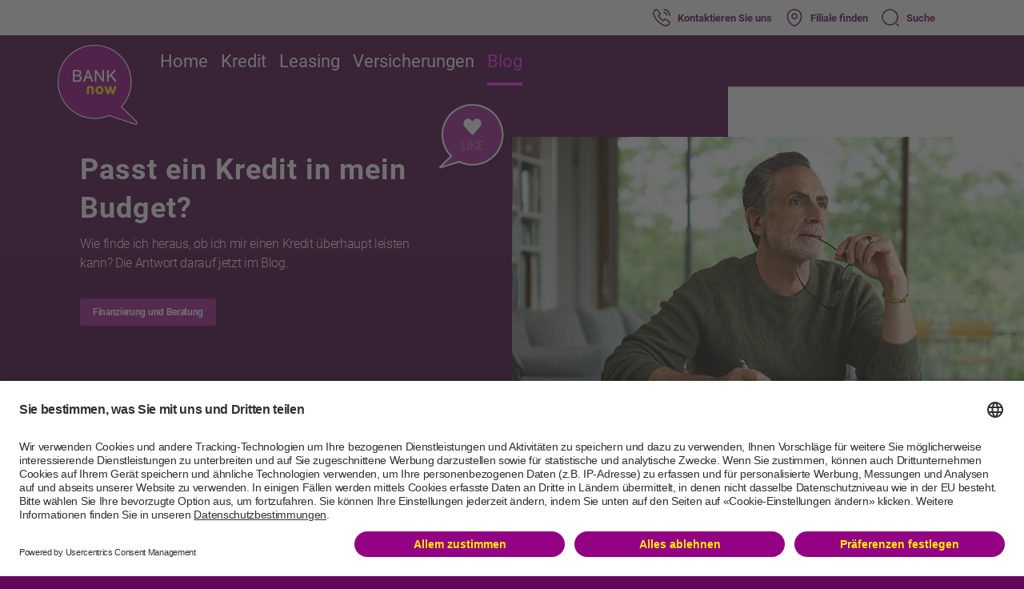

--- FILE ---
content_type: text/html;charset=UTF-8
request_url: https://www.lease-now.ch/de/blog/passt-ein-kredit-in-mein-budget
body_size: 127508
content:
<!DOCTYPE html>



<html xml:lang="de" lang="de">
<head>




            <meta name="robots" content="all"/>
<meta charset="utf-8" />
<meta http-equiv="X-UA-Compatible" content="IE=edge">
<meta name="viewport" content="width=device-width, initial-scale=1" />
<title>Kredit: Mit einem Budgetrechner Ihre Finanzen im Griff behalten</title>

    <link rel="shortcut icon" href="/.resources/bn-theme/webresources/favicons-lease-now/favicon.ico" type="image/x-icon" sizes="16x16">
    <link rel="apple-touch-icon" sizes="57x57" href="/.resources/bn-theme/webresources/favicons-lease-now/apple-touch-icon-57x57.png">
    <link rel="apple-touch-icon" sizes="60x60" href="/.resources/bn-theme/webresources/favicons-lease-now/apple-touch-icon-60x60.png">
    <link rel="apple-touch-icon" sizes="72x72" href="/.resources/bn-theme/webresources/favicons-lease-now/apple-touch-icon-72x72.png">
    <link rel="apple-touch-icon" sizes="76x76" href="/.resources/bn-theme/webresources/favicons-lease-now/apple-touch-icon-76x76.png">
    <link rel="apple-touch-icon" sizes="114x114" href="/.resources/bn-theme/webresources/favicons-lease-now/apple-touch-icon-114x114.png">
    <link rel="apple-touch-icon" sizes="120x120" href="/.resources/bn-theme/webresources/favicons-lease-now/apple-touch-icon-120x120.png">
    <link rel="apple-touch-icon" sizes="144x144" href="/.resources/bn-theme/webresources/favicons-lease-now/apple-touch-icon-144x144.png">
    <link rel="apple-touch-icon" sizes="152x152" href="/.resources/bn-theme/webresources/favicons-lease-now/apple-touch-icon-152x152.png">
    <link rel="apple-touch-icon" sizes="180x180" href="/.resources/bn-theme/webresources/favicons-lease-now/apple-touch-icon-180x180.png">
    <link rel="icon" type="image/png" href="/.resources/bn-theme/webresources/favicons-lease-now/favicon-32x32.png" sizes="32x32">
    <link rel="icon" type="image/png" href="/.resources/bn-theme/webresources/favicons-lease-now/android-chrome-192x192.png" sizes="192x192">
    <link rel="icon" type="image/png" href="/.resources/bn-theme/webresources/favicons-lease-now/favicon-96x96.png" sizes="96x96">
    <link rel="icon" type="image/png" href="/.resources/bn-theme/webresources/favicons-lease-now/favicon-16x16.png" sizes="16x16">
    <link rel="manifest" href="/.resources/bn-theme/webresources/favicons-lease-now/manifest.json">
    <meta name="msapplication-TileColor" content="#333333">
    <meta name="msapplication-TileImage" content="/.resources/bn-theme/webresources/favicons-lease-now/mstile-144x144.png">
    <meta name="msapplication-config" content="/.resources/bn-theme/webresources/favicons-lease-now/browserconfig.xml">



	<script id="usercentrics-cmp" src="https://app.usercentrics.eu/browser-ui/latest/loader.js" data-ruleset-id="3lw4v59dNW8Z9F" async></script>
    <script type="application/javascript" src="https://privacy-proxy.usercentrics.eu/latest/uc-block.bundle.js"></script>
    <script>
        // (optional) additional configs for the Smart Data Protector.
        uc.blockElements({
          'S1pcEj_jZX': '#lf-map-wrapper' // Show google maps overlay over the element with ID '12345'
        });
    </script>
    <script type="application/javascript">
        document.addEventListener("DOMContentLoaded", () => {
            document.body.setAttribute("data-marketing-tags-enabled", "true");
        });
    </script>

<meta name="theme-color" content="#59004F" />
<meta name="google" content="notranslate" />

            <meta name="description" content="Ermitteln Sie Schritt für Schritt, ob ein Kredit in Ihr Budget passt. Verstehen Sie, welche Kosten zählen, wie Sie Ihren finanziellen Spielraum berechnen und wann ein Kredti sinnvoll ist."/>



            <link rel="canonical" href="https://www.credit-now.ch/de/blog/passt-ein-kredit-in-mein-budget">


        <link rel="alternate" hreflang="de" href="https://www.lease-now.ch/de/blog/passt-ein-kredit-in-mein-budget" />


        <link rel="alternate" hreflang="fr" href="https://www.lease-now.ch/fr/blog/mon-budget-me-permet-il-de-prendre-un-credit" />


        <link rel="alternate" hreflang="it" href="https://www.lease-now.ch/it/blog/un-credito-rientra-nel-mio-budget" />


        <link rel="alternate" hreflang="pt" href="https://www.lease-now.ch/pt/blog/um-credito-enquadra-se-no-meu-orcamento" />


        <link rel="alternate" hreflang="en" href="https://www.lease-now.ch/en/blog/does_a_loan_fit_my_budget" />

<meta name="twitter:card" content="summary_large_image" />
<meta property="fb:app_id" content="136973411602877"/>
<meta name="msvalidate.01" content="33B7C9A79B8FF6EA8A4B170EED2C1AC9" />

<meta property="og:type" content="article" />
<meta property="og:url" content="https://www.lease-now.ch/de/blog/passt-ein-kredit-in-mein-budget" />

            <meta property="og:title" content="Passt ein Kredit in mein Budget?"/>
            <meta property="og:description" content="Wie finde ich heraus, ob ich mir einen Kredit überhaupt leisten kann? Die Antwort darauf jetzt im Blog."/>

            <meta name="twitter:title" content="Passt ein Kredit in mein Budget?"/>
            <meta name="twitter:description" content="Wie finde ich heraus, ob ich mir einen Kredit überhaupt leisten kann? Die Antwort darauf jetzt im Blog."/>

    <meta property="og:image" content="https://www.lease-now.ch/.imaging/mte/bn-theme/contentHubArticleSocialMedia/dam/banknow-ch/blog/divers/Neue-Bilder-Blog-Bildwelt/kredit-und-budget_header.jpg/jcr:content/kredit-und-budget_header.jpg" />
    <meta property="og:image:secure_url" content="https://www.lease-now.ch/.imaging/mte/bn-theme/contentHubArticleSocialMedia/dam/banknow-ch/blog/divers/Neue-Bilder-Blog-Bildwelt/kredit-und-budget_header.jpg/jcr:content/kredit-und-budget_header.jpg" />
    <meta property="og:image:width" content="600" />
    <meta property="og:image:height" content="449" />

    <meta name="twitter:image" content="https://www.lease-now.ch/.imaging/mte/bn-theme/contentHubArticleSocialMedia/dam/banknow-ch/blog/divers/Neue-Bilder-Blog-Bildwelt/kredit-und-budget_header.jpg/jcr:content/kredit-und-budget_header.jpg" />
    <link rel="stylesheet" href="/.resources/bn-theme/css/bn-theme.min~2025-11-25-08-53-46-000~cache.css" media="all" />

<link rel="preload" href="../.resources/bn-theme/webresources/images/map.webp" as="image" type="image/webp">


<script>
    function findGetParameter(parameterName) {
        var result = "", tmp = [];
        var items = location.search.substr(1).split("&");
        for (var index = 0; index < items.length; index++) {
            tmp = items[index].split("=");
            if (tmp[0] === parameterName) result = decodeURIComponent(tmp[1]);
        }
        return result;
    }

    function findCookieValue(cookieName) {
        var result = "", tmp = [];
        var items = document.cookie.split("; ");
        for (var index = 0; index < items.length; index++) {
            tmp = items[index].split("=");
            if (tmp[0] === cookieName) result = tmp[1];
        }
        return result;
    }

    function getKampagnenParam(paramName, urlParam, pageParam, dfmParam, dfmId) {
        var cookieParam = findCookieValue(paramName);

        console.debug("[%s] Resolving %s with values cookie=%s, url=%s, page=%s, dfm=%s", dfmId, paramName, cookieParam, urlParam, pageParam, dfmParam);

        if (urlParam.length > 0) {
            if(isCookieConsentGiven()){
                console.debug("[%s] Creating cookie with value from url '%s' and passing it to DFM.", dfmId, urlParam);
                document.cookie = paramName + "=" + urlParam + "; path=/; max-age=604800";
            } else{
              console.debug("[%s] Deferr setting cookie and passing urlParam (%s) to DFM.", dfmId, urlParam)
              deferSettingCookie(paramName + "=" + urlParam + "; path=/; max-age=604800", function(){console.debug("[%s] Creating cookie with value from url '%s'", dfmId, urlParam)})
            }
            return urlParam;
        } else if (cookieParam.length > 0) {
            console.debug("[%s] Cookie exists and no url param provided. Passing value from cookie '%s' to DFM.", dfmId, cookieParam);
            return cookieParam;
        } else if (pageParam !== undefined && pageParam.length > 0) {
          if(isCookieConsentGiven()) {
            console.debug("[%s] Cookie does not exist and no url param provided. Creating cookie with value from page '%s' and passing it to DFM.", dfmId, pageParam);
            document.cookie = paramName + "=" + pageParam + "; path=/; max-age=604800";
          }else{
            console.debug("[%s] Deferr setting cookie and passing pageParam %s to DFM.", dfmId, pageParam)
            deferSettingCookie(paramName + "=" + pageParam + "; path=/; max-age=604800", function(){console.debug("[%s] Cookie does not exist and no url param provided. Creating cookie with value from page '%s'.", dfmId, pageParam);})
          }
            return pageParam;
        } else if (dfmParam.length > 0) {
            console.debug("[%s] Cookie does not exist and no url or page param provided. Passing DFM value '%s' to DFM.", dfmId, dfmParam);
            return dfmParam;
        } else {
            console.debug("[%s] Cookie does not exist and no url, page or dfm param provided. Passing empty string to DFM.");
            return "";
        }
    }

    function isCookieConsentGiven(){
            return true
    }

    function isMobileDevice() {
        var navigators = [
            /Android/i,
            /webOS/i,
            /iPhone/i,
            /iPod/i,
            /BlackBerry/i,
            /Windows Phone/i,
            /iPad/i
        ];

        for (var i = 0; i < navigators.length; i++) {
            if (navigator.userAgent.match(navigators[i])) {
                console.debug("Found mobile device.");
                return true;
            }
        }

        console.debug("Found desktop device.");
        return false;
    }

    function getBrandName() {
        var hostname = window.location.hostname.toLowerCase();
        if (hostname.indexOf("credit") > -1) {
            return "CREDIT-now";
        } else if (hostname.indexOf("lease") > -1) {
            return "LEASE-now";
        } else {
            return "BANK-now";
        }
    }

    function getGoogleClientId() {
        if (!navigator.cookieEnabled) {
            return undefined;
        }

        // Primary method: Read GA4 client ID from _ga cookie
        var gaCookie = findCookieValue('_ga');
        if (gaCookie && gaCookie.indexOf('.') !== -1) {
            var parts = gaCookie.split('.');
            if (parts.length >= 4) {
                return parts[2] + '.' + parts[3];
            }
        }

        // Fallback: Try Universal Analytics if still available (backward compatibility)
        if (typeof ga !== 'undefined' && typeof ga.getAll !== "undefined") {
            try {
                return ga.getAll()[0].get('clientId');
            } catch (e) {
                console.debug("Universal Analytics not available:", e);
            }
        }

        return undefined;
    }

    function getClickDimensionsId() {
        if(findCookieValue("cuvid") !== "" && navigator.cookieEnabled) {
            return findCookieValue("cuvid");
        }
    }

    function deferSettingCookie(cookie, log){
        if(window.DeferredCookies === undefined){
          window.DeferredCookies = {}
        }
        if(window.DeferredCookies[cookie] === undefined){
          window.DeferredCookies[cookie] = log
        }
    }

    function listenForConsentLevelChange(){
    }

    /**
     * Post processes dfm properties which rely on runtime information and cannot be post processed in the backend
     * because of caching.
     * Also converts arrays that are passed as a string representation to real arrays.
     */
    function dfmValuePostProcessor(key, value) {

        if (!String.prototype.startsWith) {
            Object.defineProperty(String.prototype, 'startsWith', {
                value: function(search, rawPos) {
                    var pos = rawPos > 0 ? rawPos|0 : 0;
                    return this.substring(pos, pos + search.length) === search;
                }
            });
        }

        if (key === 'uploadBaseUrl' && value.indexOf('/') === 0) {
            return window.location.origin + value;
        }

        if (value.startsWith("[") && value.endsWith("]")) {
            var elems = value.substring(1, value.length - 1).split(",");
            for (var i = 0; i < elems.length; i++) {
                elems[i] = elems[i].trim();
            }
            return elems;
        }

        return value;
    }

    /**
     * Push event into dataLayer to signal to the tags that the consent has been loaded
     */
    function initGoogleConsentMode() {
        // only handle case if the cookie-consent banner has been activated
    }

    function getVideoDataLayerLogger() {
        const percentageToLogToDataLayer = [10, 20, 30, 40, 50, 60, 70, 80, 90];

        let percentageLogTimer;

        return function pushToDataLayer(event) {
            const player = event.target;
            let eventAction = "undefined"; // start|end|progress -- *** % (bspw. 10,20,30,...90 %)

            switch (event.data) {
                case YT.PlayerState.PLAYING:
                    eventAction = "start";
                    const totalVideoDuration = player.getDuration();
                    const timeinMSForOnePercentage = (player.getDuration() * 1000) / 100;

                    percentageLogTimer = setInterval(function () {
                        time = player.getCurrentTime();
                        playerTimeDifference = Math.round((time / totalVideoDuration) * 100);

                        if (percentageToLogToDataLayer.includes(playerTimeDifference)) {
                            dataLayer.push({
                                event: "event",
                                eventCategory: "video",
                                eventAction: "progress -- " + playerTimeDifference + "%",
                                eventLabel: event.target.getVideoData().title + " -- " + event.target.getVideoUrl(),
                            });
                        }
                    }, timeinMSForOnePercentage); // 400 means repeat in 400 ms
                    break;

                case YT.PlayerState.ENDED:
                    eventAction = "end";
                    clearInterval(percentageLogTimer);
                    break;

                case YT.PlayerState.PAUSED:
                    eventAction = "paused";
                    clearInterval(percentageLogTimer);
                    break;
                default:
                    return;
            }

            dataLayer.push({
                event: "event",
                eventCategory: "video",
                eventAction: eventAction,
                eventLabel: event.target.getVideoData().title + " -- " + event.target.getVideoUrl(),
            });
        };
    }

    window.HeaderScripts = {
        findGetParameter: findGetParameter,
        findCookieValue: findCookieValue,
        isMobileDevice: isMobileDevice,
        getKampagnenParam: getKampagnenParam,
        getBrandName: getBrandName,
        getGoogleClientId: getGoogleClientId,
        getClickDimensionsId: getClickDimensionsId,
        dfmValuePostProcessor: dfmValuePostProcessor,
        listenForConsentLevelChange: listenForConsentLevelChange,
        initGoogleConsentMode: initGoogleConsentMode,
        getVideoDataLayerLogger: getVideoDataLayerLogger
    }
</script>
<script>
    window.urlKampagnenCodeDesktop = HeaderScripts.findGetParameter("kc_d"); // kampagnen code desktop
    window.urlKampagnenCodeMobile = HeaderScripts.findGetParameter("kc_m"); // kampagnen code mobile
    window.pageKampagnenCodeDesktop = "";
    window.pageKampagnenCodeMobile = "";

    window.urlKampagnenTextDesktop = HeaderScripts.findGetParameter("cmp_d"); // kampagnen text desktop
    window.urlKampagnenTextMobile = HeaderScripts.findGetParameter("cmp_m"); // kampagnen text mobile
    window.pageKampagnenTextDesktop = "";
    window.pageKampagnenTextMobile = "";
</script>
    <script>
        
dataLayer = [
	{
		'pageLanguage': 'de',
		'pageCat1': 'blog',
'pageCat2': 'passt\-ein\-kredit\-in\-mein\-budget',
'pagePool' : 'main',
'pageBusiness' : 'b2c',
'pageCountry' : 'ch',
'pageArea' : 'web',
		'gtm.whitelist' : ['google','flc','fls','pr', 'zone']
	}
];
        dataLayer[0].pageDevice = HeaderScripts.isMobileDevice() ? "mobile" : "desktop";
                HeaderScripts.initGoogleConsentMode();
        window.HeaderScripts.listenForConsentLevelChange();
    </script>

    

<script>
    dataLayer[0].internal = false;
</script> 

    
            <script>
  (function() {
    var randomNum = Math.floor(Math.random() * 1000000);
    var timestamp = Date.now();
    var eventID = randomNum + "_" + timestamp;
    window.globalEventID = eventID;
    
    window.dataLayer = window.dataLayer || [];
    window.dataLayer.push({
      'eventID': eventID
    });
  })();
</script>
            <!-- Facebook Pixel Code -->
<script>
  !function(f,b,e,v,n,t,s)
  {if(f.fbq)return;n=f.fbq=function(){n.callMethod?
  n.callMethod.apply(n,arguments):n.queue.push(arguments)};
  if(!f._fbq)f._fbq=n;n.push=n;n.loaded=!0;n.version='2.0';
  n.queue=[];t=b.createElement(e);t.async=!0;
  t.src=v;s=b.getElementsByTagName(e)[0];
  s.parentNode.insertBefore(t,s)}(window, document,'script',
  'https://connect.facebook.net/en_US/fbevents.js');
  fbq('init', '2392864424365433');
  //fbq('track', 'PageView', {}, { eventID: window.globalEventID });
  fbq('track', 'PageView', { pagePath: window.location.pathname }, { eventID: window.globalEventID })
</script>
<noscript><img height="1" width="1" style="display:none"
  src="https://www.facebook.com/tr?id=2392864424365433&ev=PageView&noscript=1"
/></noscript>
<!-- End Facebook Pixel Code -->
            <!-- Google Tag Manager -->
      <script type="text/plain" data-usercentrics="Google Tag Manager">(function(w,d,s,l,i){w[l]=w[l]||[];w[l].push({'gtm.start':
      new Date().getTime(),event:'gtm.js'});var f=d.getElementsByTagName(s)[0],
      j=d.createElement(s),dl=l!='dataLayer'?'&l='+l:'';j.async=true;j.src=
      'https://analytics.bank-now.ch/gtm.js?id='+i+dl+ '&gtm_auth=qaKavSNqHpbhUzMt0GH40g&gtm_preview=env-2&gtm_cookies_win=x';f.parentNode.insertBefore(j,f);
      })(window,document,'script','dataLayer','GTM-WQH5LDR');</script>
      <!-- End Google Tag Manager -->
 


        <script src="/.resources/bn-theme/js/libs/jquery-3.7.1.min~2025-11-25-08-53-58-000~cache.js"></script>
        <script src="/.resources/bn-theme/js/libs/bootstrap.bundle.min~2025-11-25-08-53-58-000~cache.js"></script>
        <script src="/.resources/bn-theme/js/libs/bodymovin~2025-11-25-08-53-58-000~cache.js"></script>
        <script src="/.resources/bn-theme/js/bn-functions.min~2025-11-25-08-53-46-000~cache.js"></script>
        <script src="/.resources/bn-theme/js/bn-nav.min~2025-11-25-08-53-36-000~cache.js"></script>
        <script src="/.resources/bn-theme/js/bn-content-hub.min~2025-11-25-08-53-36-000~cache.js"></script>
        <script src="/.resources/bn-theme/js/unsupported-browser-modal.min~2025-11-25-08-53-36-000~cache.js"></script>



</head>

<body class="content-hub-article de  lease-now  magenta-background notranslate "
      data-context-path=>

            <!-- Google Tag Manager (noscript) -->
      <noscript><iframe src="https://analytics.bank-now.ch/ns.html?id=GTM-WQH5LDR&gtm_auth=qaKavSNqHpbhUzMt0GH40g&gtm_preview=env-2&gtm_cookies_win=x"
      height="0" width="0" style="display:none;visibility:hidden"></iframe></noscript>
      <!-- End Google Tag Manager (noscript) -->






<div id="top"></div>
<div id="site-header" class="ia-component">
    <div id="header-bar" class="tw-fixed tw-top-0 tw-left-0 tw-right-0 tw-z-[120] tw-text-secondary-400 tw-bg-primary-900">
            <a href="/de/">





        <div class="rte ">
            <picture>
                    <source type="image/webp"
                            media="(min-width: 2560px)"
                            srcset="/dam/jcr:230816a5-a0ff-403e-9ac3-240f1594c894/ia-bn-logo.svg">
                    <source type="image/webp"
                            media="(min-width: 1920px)"
                            srcset="/dam/jcr:230816a5-a0ff-403e-9ac3-240f1594c894/ia-bn-logo.svg">
                    <source type="image/webp"
                            media="(min-width: 1440px)"
                            srcset="/dam/jcr:230816a5-a0ff-403e-9ac3-240f1594c894/ia-bn-logo.svg">
                    <source type="image/webp"
                            media="(min-width: 1080px)"
                            srcset="/dam/jcr:230816a5-a0ff-403e-9ac3-240f1594c894/ia-bn-logo.svg">
                <source type="image/webp"
                        media="(max-width: 900px)"
                        srcset="/dam/jcr:230816a5-a0ff-403e-9ac3-240f1594c894/ia-bn-logo.svg">
                <img src="/dam/jcr:230816a5-a0ff-403e-9ac3-240f1594c894/ia-bn-logo.svg" loading="eager" alt="logo" class="logo">
            </picture>
        </div>
            </a>





    <div id="header-meta-navigation" class="tw-bg-white tw-h-[44px] tw-left-0 tw-right-0 tw-top-0 tw-flex tw-items-center tw-fixed component-wrapper">
        <div class="container-lg ">
            <div class="main-column tw-flex tw-items-center tw-justify-end">
                    <a class="ds-detail-sm-prominent tw-flex tw-items-center tw-no-underline hover:tw-no-underline " title="Kontaktieren Sie uns" href="/de/kontakt"
>
                        <svg width="24" height="24" viewBox="0 0 24 24" fill="none" xmlns="http://www.w3.org/2000/svg"><path d="M17.45 22.75C16.32 22.75 15.13 22.48 13.9 21.96C12.7 21.45 11.49 20.75 10.31 19.9C9.14 19.04 8.01 18.08 6.94 17.03C5.88 15.96 4.92 14.83 4.07 13.67C3.21 12.47 2.52 11.27 2.03 10.11C1.51 8.87 1.25 7.67 1.25 6.54C1.25 5.76 1.39 5.02 1.66 4.33C1.94 3.62 2.39 2.96 3 2.39C3.77 1.63 4.65 1.25 5.59 1.25C5.98 1.25 6.38 1.34 6.72 1.5C7.11 1.68 7.44 1.95 7.68 2.31L10 5.58C10.21 5.87 10.37 6.15 10.48 6.43C10.61 6.73 10.68 7.03 10.68 7.32C10.68 7.7 10.57 8.07 10.36 8.42C10.21 8.69 9.98 8.98 9.69 9.27L9.01 9.98C9.02 10.01 9.03 10.03 9.04 10.05C9.16 10.26 9.4 10.62 9.86 11.16C10.35 11.72 10.81 12.23 11.27 12.7C11.86 13.28 12.35 13.74 12.81 14.12C13.38 14.6 13.75 14.84 13.97 14.95L13.95 15L14.68 14.28C14.99 13.97 15.29 13.74 15.58 13.59C16.13 13.25 16.83 13.19 17.53 13.48C17.79 13.59 18.07 13.74 18.37 13.95L21.69 16.31C22.06 16.56 22.33 16.88 22.49 17.26C22.64 17.64 22.71 17.99 22.71 18.34C22.71 18.82 22.6 19.3 22.39 19.75C22.18 20.2 21.92 20.59 21.59 20.95C21.02 21.58 20.4 22.03 19.68 22.32C18.99 22.6 18.24 22.75 17.45 22.75ZM5.59 2.75C5.04 2.75 4.53 2.99 4.04 3.47C3.58 3.9 3.26 4.37 3.06 4.88C2.85 5.4 2.75 5.95 2.75 6.54C2.75 7.47 2.97 8.48 3.41 9.52C3.86 10.58 4.49 11.68 5.29 12.78C6.09 13.88 7 14.95 8 15.96C9 16.95 10.08 17.87 11.19 18.68C12.27 19.47 13.38 20.11 14.48 20.57C16.19 21.3 17.79 21.47 19.11 20.92C19.62 20.71 20.07 20.39 20.48 19.93C20.71 19.68 20.89 19.41 21.04 19.09C21.16 18.84 21.22 18.58 21.22 18.32C21.22 18.16 21.19 18 21.11 17.82C21.08 17.76 21.02 17.65 20.83 17.52L17.51 15.16C17.31 15.02 17.13 14.92 16.96 14.85C16.74 14.76 16.65 14.67 16.31 14.88C16.11 14.98 15.93 15.13 15.73 15.33L14.97 16.08C14.58 16.46 13.98 16.55 13.52 16.38L13.25 16.26C12.84 16.04 12.36 15.7 11.83 15.25C11.35 14.84 10.83 14.36 10.2 13.74C9.71 13.24 9.22 12.71 8.71 12.12C8.24 11.57 7.9 11.1 7.69 10.71L7.57 10.41C7.51 10.18 7.49 10.05 7.49 9.91C7.49 9.55 7.62 9.23 7.87 8.98L8.62 8.2C8.82 8 8.97 7.81 9.07 7.64C9.15 7.51 9.18 7.4 9.18 7.3C9.18 7.22 9.15 7.1 9.1 6.98C9.03 6.82 8.92 6.64 8.78 6.45L6.46 3.17C6.36 3.03 6.24 2.93 6.09 2.86C5.93 2.79 5.76 2.75 5.59 2.75ZM13.95 15.01L13.79 15.69L14.06 14.99C14.01 14.98 13.97 14.99 13.95 15.01Z" fill="#4A0042"/><path d="M18.5 9.75C18.09 9.75 17.75 9.41 17.75 9C17.75 8.64 17.39 7.89 16.79 7.25C16.2 6.62 15.55 6.25 15 6.25C14.59 6.25 14.25 5.91 14.25 5.5C14.25 5.09 14.59 4.75 15 4.75C15.97 4.75 16.99 5.27 17.88 6.22C18.71 7.11 19.25 8.2 19.25 9C19.25 9.41 18.91 9.75 18.5 9.75Z" fill="#4A0042"/><path d="M22 9.75C21.59 9.75 21.25 9.41 21.25 9C21.25 5.55 18.45 2.75 15 2.75C14.59 2.75 14.25 2.41 14.25 2C14.25 1.59 14.59 1.25 15 1.25C19.27 1.25 22.75 4.73 22.75 9C22.75 9.41 22.41 9.75 22 9.75Z" fill="#4A0042"/></svg> <span>Kontaktieren Sie uns</span>
                    </a>                 
                    <a class="ds-detail-sm-prominent tw-flex tw-items-center tw-no-underline hover:tw-no-underline " title="Filiale finden" href="/de/filialen"
>
                        <svg width="24" height="24" viewBox="0 0 24 24" fill="none" xmlns="http://www.w3.org/2000/svg"><path d="M12.0009 14.1699C9.87086 14.1699 8.13086 12.4399 8.13086 10.2999C8.13086 8.15994 9.87086 6.43994 12.0009 6.43994C14.1309 6.43994 15.8709 8.16994 15.8709 10.3099C15.8709 12.4499 14.1309 14.1699 12.0009 14.1699ZM12.0009 7.93994C10.7009 7.93994 9.63086 8.99994 9.63086 10.3099C9.63086 11.6199 10.6909 12.6799 12.0009 12.6799C13.3109 12.6799 14.3709 11.6199 14.3709 10.3099C14.3709 8.99994 13.3009 7.93994 12.0009 7.93994Z" fill="#4A0042"/><path d="M11.9997 22.76C10.5197 22.76 9.02969 22.2 7.86969 21.09C4.91969 18.25 1.65969 13.72 2.88969 8.33C3.99969 3.44 8.26969 1.25 11.9997 1.25C11.9997 1.25 11.9997 1.25 12.0097 1.25C15.7397 1.25 20.0097 3.44 21.1197 8.34C22.3397 13.73 19.0797 18.25 16.1297 21.09C14.9697 22.2 13.4797 22.76 11.9997 22.76ZM11.9997 2.75C9.08969 2.75 5.34969 4.3 4.35969 8.66C3.27969 13.37 6.23969 17.43 8.91969 20C10.6497 21.67 13.3597 21.67 15.0897 20C17.7597 17.43 20.7197 13.37 19.6597 8.66C18.6597 4.3 14.9097 2.75 11.9997 2.75Z" fill="#4A0042"/></svg> <span>Filiale finden</span>
                    </a>                 
                    <a class="meta-search-container ds-detail-sm-prominent tw-no-underline hover:tw-no-underline tw-flex tw-flex-row tw-flex-nowrap tw-justify-center tw-items-center" title="Suche" href="/de/suche">
                        <svg width="24" height="24" viewBox="0 0 24 24" fill="none" xmlns="http://www.w3.org/2000/svg"><path d="M11.5 21.75C5.85 21.75 1.25 17.15 1.25 11.5C1.25 5.85 5.85 1.25 11.5 1.25C17.15 1.25 21.75 5.85 21.75 11.5C21.75 17.15 17.15 21.75 11.5 21.75ZM11.5 2.75C6.67 2.75 2.75 6.68 2.75 11.5C2.75 16.32 6.67 20.25 11.5 20.25C16.33 20.25 20.25 16.32 20.25 11.5C20.25 6.68 16.33 2.75 11.5 2.75Z" fill="#4A0042"/><path d="M22.0004 22.7499C21.8104 22.7499 21.6204 22.6799 21.4704 22.5299L19.4704 20.5299C19.1804 20.2399 19.1804 19.7599 19.4704 19.4699C19.7604 19.1799 20.2404 19.1799 20.5304 19.4699L22.5304 21.4699C22.8204 21.7599 22.8204 22.2399 22.5304 22.5299C22.3804 22.6799 22.1904 22.7499 22.0004 22.7499Z" fill="#4A0042"/></svg><span>Suche</span>
                    </a>
            </div>
        </div>
    </div>

        <div class="tw-float-right">
            <button class="menu-burger" id="main-navigation-trigger" type="button">
                <span class="burger-icon"></span>
                <span class="burger-icon"></span>
                <span class="burger-icon"></span>
            </button>
        </div>
    </div>











<div id="header-desktop" class="component-wrapper vas with-header-meta-navigation tw-fixed tw-top-0 tw-left-0 tw-right-0 tw-bg-primary-900 tw-z-[120]">




    <div id="header-meta-navigation" class="tw-bg-white tw-h-[44px] tw-left-0 tw-right-0 tw-top-0 tw-flex tw-items-center tw-fixed component-wrapper">
        <div class="container-lg ">
            <div class="main-column tw-flex tw-items-center tw-justify-end">
                    <a class="ds-detail-sm-prominent tw-flex tw-items-center tw-no-underline hover:tw-no-underline " title="Kontaktieren Sie uns" href="/de/kontakt"
>
                        <svg width="24" height="24" viewBox="0 0 24 24" fill="none" xmlns="http://www.w3.org/2000/svg"><path d="M17.45 22.75C16.32 22.75 15.13 22.48 13.9 21.96C12.7 21.45 11.49 20.75 10.31 19.9C9.14 19.04 8.01 18.08 6.94 17.03C5.88 15.96 4.92 14.83 4.07 13.67C3.21 12.47 2.52 11.27 2.03 10.11C1.51 8.87 1.25 7.67 1.25 6.54C1.25 5.76 1.39 5.02 1.66 4.33C1.94 3.62 2.39 2.96 3 2.39C3.77 1.63 4.65 1.25 5.59 1.25C5.98 1.25 6.38 1.34 6.72 1.5C7.11 1.68 7.44 1.95 7.68 2.31L10 5.58C10.21 5.87 10.37 6.15 10.48 6.43C10.61 6.73 10.68 7.03 10.68 7.32C10.68 7.7 10.57 8.07 10.36 8.42C10.21 8.69 9.98 8.98 9.69 9.27L9.01 9.98C9.02 10.01 9.03 10.03 9.04 10.05C9.16 10.26 9.4 10.62 9.86 11.16C10.35 11.72 10.81 12.23 11.27 12.7C11.86 13.28 12.35 13.74 12.81 14.12C13.38 14.6 13.75 14.84 13.97 14.95L13.95 15L14.68 14.28C14.99 13.97 15.29 13.74 15.58 13.59C16.13 13.25 16.83 13.19 17.53 13.48C17.79 13.59 18.07 13.74 18.37 13.95L21.69 16.31C22.06 16.56 22.33 16.88 22.49 17.26C22.64 17.64 22.71 17.99 22.71 18.34C22.71 18.82 22.6 19.3 22.39 19.75C22.18 20.2 21.92 20.59 21.59 20.95C21.02 21.58 20.4 22.03 19.68 22.32C18.99 22.6 18.24 22.75 17.45 22.75ZM5.59 2.75C5.04 2.75 4.53 2.99 4.04 3.47C3.58 3.9 3.26 4.37 3.06 4.88C2.85 5.4 2.75 5.95 2.75 6.54C2.75 7.47 2.97 8.48 3.41 9.52C3.86 10.58 4.49 11.68 5.29 12.78C6.09 13.88 7 14.95 8 15.96C9 16.95 10.08 17.87 11.19 18.68C12.27 19.47 13.38 20.11 14.48 20.57C16.19 21.3 17.79 21.47 19.11 20.92C19.62 20.71 20.07 20.39 20.48 19.93C20.71 19.68 20.89 19.41 21.04 19.09C21.16 18.84 21.22 18.58 21.22 18.32C21.22 18.16 21.19 18 21.11 17.82C21.08 17.76 21.02 17.65 20.83 17.52L17.51 15.16C17.31 15.02 17.13 14.92 16.96 14.85C16.74 14.76 16.65 14.67 16.31 14.88C16.11 14.98 15.93 15.13 15.73 15.33L14.97 16.08C14.58 16.46 13.98 16.55 13.52 16.38L13.25 16.26C12.84 16.04 12.36 15.7 11.83 15.25C11.35 14.84 10.83 14.36 10.2 13.74C9.71 13.24 9.22 12.71 8.71 12.12C8.24 11.57 7.9 11.1 7.69 10.71L7.57 10.41C7.51 10.18 7.49 10.05 7.49 9.91C7.49 9.55 7.62 9.23 7.87 8.98L8.62 8.2C8.82 8 8.97 7.81 9.07 7.64C9.15 7.51 9.18 7.4 9.18 7.3C9.18 7.22 9.15 7.1 9.1 6.98C9.03 6.82 8.92 6.64 8.78 6.45L6.46 3.17C6.36 3.03 6.24 2.93 6.09 2.86C5.93 2.79 5.76 2.75 5.59 2.75ZM13.95 15.01L13.79 15.69L14.06 14.99C14.01 14.98 13.97 14.99 13.95 15.01Z" fill="#4A0042"/><path d="M18.5 9.75C18.09 9.75 17.75 9.41 17.75 9C17.75 8.64 17.39 7.89 16.79 7.25C16.2 6.62 15.55 6.25 15 6.25C14.59 6.25 14.25 5.91 14.25 5.5C14.25 5.09 14.59 4.75 15 4.75C15.97 4.75 16.99 5.27 17.88 6.22C18.71 7.11 19.25 8.2 19.25 9C19.25 9.41 18.91 9.75 18.5 9.75Z" fill="#4A0042"/><path d="M22 9.75C21.59 9.75 21.25 9.41 21.25 9C21.25 5.55 18.45 2.75 15 2.75C14.59 2.75 14.25 2.41 14.25 2C14.25 1.59 14.59 1.25 15 1.25C19.27 1.25 22.75 4.73 22.75 9C22.75 9.41 22.41 9.75 22 9.75Z" fill="#4A0042"/></svg> <span>Kontaktieren Sie uns</span>
                    </a>                 
                    <a class="ds-detail-sm-prominent tw-flex tw-items-center tw-no-underline hover:tw-no-underline " title="Filiale finden" href="/de/filialen"
>
                        <svg width="24" height="24" viewBox="0 0 24 24" fill="none" xmlns="http://www.w3.org/2000/svg"><path d="M12.0009 14.1699C9.87086 14.1699 8.13086 12.4399 8.13086 10.2999C8.13086 8.15994 9.87086 6.43994 12.0009 6.43994C14.1309 6.43994 15.8709 8.16994 15.8709 10.3099C15.8709 12.4499 14.1309 14.1699 12.0009 14.1699ZM12.0009 7.93994C10.7009 7.93994 9.63086 8.99994 9.63086 10.3099C9.63086 11.6199 10.6909 12.6799 12.0009 12.6799C13.3109 12.6799 14.3709 11.6199 14.3709 10.3099C14.3709 8.99994 13.3009 7.93994 12.0009 7.93994Z" fill="#4A0042"/><path d="M11.9997 22.76C10.5197 22.76 9.02969 22.2 7.86969 21.09C4.91969 18.25 1.65969 13.72 2.88969 8.33C3.99969 3.44 8.26969 1.25 11.9997 1.25C11.9997 1.25 11.9997 1.25 12.0097 1.25C15.7397 1.25 20.0097 3.44 21.1197 8.34C22.3397 13.73 19.0797 18.25 16.1297 21.09C14.9697 22.2 13.4797 22.76 11.9997 22.76ZM11.9997 2.75C9.08969 2.75 5.34969 4.3 4.35969 8.66C3.27969 13.37 6.23969 17.43 8.91969 20C10.6497 21.67 13.3597 21.67 15.0897 20C17.7597 17.43 20.7197 13.37 19.6597 8.66C18.6597 4.3 14.9097 2.75 11.9997 2.75Z" fill="#4A0042"/></svg> <span>Filiale finden</span>
                    </a>                 
                    <a class="meta-search-container ds-detail-sm-prominent tw-no-underline hover:tw-no-underline tw-flex tw-flex-row tw-flex-nowrap tw-justify-center tw-items-center" title="Suche" href="/de/suche">
                        <svg width="24" height="24" viewBox="0 0 24 24" fill="none" xmlns="http://www.w3.org/2000/svg"><path d="M11.5 21.75C5.85 21.75 1.25 17.15 1.25 11.5C1.25 5.85 5.85 1.25 11.5 1.25C17.15 1.25 21.75 5.85 21.75 11.5C21.75 17.15 17.15 21.75 11.5 21.75ZM11.5 2.75C6.67 2.75 2.75 6.68 2.75 11.5C2.75 16.32 6.67 20.25 11.5 20.25C16.33 20.25 20.25 16.32 20.25 11.5C20.25 6.68 16.33 2.75 11.5 2.75Z" fill="#4A0042"/><path d="M22.0004 22.7499C21.8104 22.7499 21.6204 22.6799 21.4704 22.5299L19.4704 20.5299C19.1804 20.2399 19.1804 19.7599 19.4704 19.4699C19.7604 19.1799 20.2404 19.1799 20.5304 19.4699L22.5304 21.4699C22.8204 21.7599 22.8204 22.2399 22.5304 22.5299C22.3804 22.6799 22.1904 22.7499 22.0004 22.7499Z" fill="#4A0042"/></svg><span>Suche</span>
                    </a>
            </div>
        </div>
    </div>
    <div class="header-desktop-nav-container container-lg tw-mt-[44px]">
        <div class="main-column">
            <div class="tw-flex tw-justify-between tw-items-center tw-relative tw-z-[120]">

    <div id="nav-container" class="tw-flex">
            <a href="/de/">





        <div class="rte ">
            <picture>
                    <source type="image/webp"
                            media="(min-width: 2560px)"
                            srcset="/dam/jcr:230816a5-a0ff-403e-9ac3-240f1594c894/ia-bn-logo.svg">
                    <source type="image/webp"
                            media="(min-width: 1920px)"
                            srcset="/dam/jcr:230816a5-a0ff-403e-9ac3-240f1594c894/ia-bn-logo.svg">
                    <source type="image/webp"
                            media="(min-width: 1440px)"
                            srcset="/dam/jcr:230816a5-a0ff-403e-9ac3-240f1594c894/ia-bn-logo.svg">
                    <source type="image/webp"
                            media="(min-width: 1080px)"
                            srcset="/dam/jcr:230816a5-a0ff-403e-9ac3-240f1594c894/ia-bn-logo.svg">
                <source type="image/webp"
                        media="(max-width: 900px)"
                        srcset="/dam/jcr:230816a5-a0ff-403e-9ac3-240f1594c894/ia-bn-logo.svg">
                <img src="/dam/jcr:230816a5-a0ff-403e-9ac3-240f1594c894/ia-bn-logo.svg" loading="eager" alt="logo" class="logo">
            </picture>
        </div>
            </a>
            <ul class="desktop-menu  tw-list-none">
                            <li class="desktop-menu__item">
                        <a href="/de/" class="desktop-menu__link tw-no-underline" >Home</a>
                    </li>
                                <li class="desktop-menu__item">
                            <a href="/de/kredit" class="desktop-menu__link tw-no-underline" >Kredit</a>
                        </li>
                                <li class="desktop-menu__item">
                            <a href="/de/leasing" class="desktop-menu__link tw-no-underline" >Leasing</a>
                        </li>
                                <li class="desktop-menu__item">
                            <a href="/de/versicherungen" class="desktop-menu__link tw-no-underline" >Versicherungen</a>
                        </li>
                                <li class="desktop-menu__item active">
                            <a href="/de/blog" class="desktop-menu__link tw-no-underline" >Blog</a>
                        </li>
            </ul>
    </div>
            </div>
        </div>
    </div>
</div>
</div>






<div id="offcanvas-mobile-nav" class="navbar-collapse ia-component">
    <nav id="mobile-nav" class="tw-relative tw-top-15">

    <div id="nav-container" class="tw-flex">
            <a href="/de/">





        <div class="rte ">
            <picture>
                    <source type="image/webp"
                            media="(min-width: 2560px)"
                            srcset="/dam/jcr:230816a5-a0ff-403e-9ac3-240f1594c894/ia-bn-logo.svg">
                    <source type="image/webp"
                            media="(min-width: 1920px)"
                            srcset="/dam/jcr:230816a5-a0ff-403e-9ac3-240f1594c894/ia-bn-logo.svg">
                    <source type="image/webp"
                            media="(min-width: 1440px)"
                            srcset="/dam/jcr:230816a5-a0ff-403e-9ac3-240f1594c894/ia-bn-logo.svg">
                    <source type="image/webp"
                            media="(min-width: 1080px)"
                            srcset="/dam/jcr:230816a5-a0ff-403e-9ac3-240f1594c894/ia-bn-logo.svg">
                <source type="image/webp"
                        media="(max-width: 900px)"
                        srcset="/dam/jcr:230816a5-a0ff-403e-9ac3-240f1594c894/ia-bn-logo.svg">
                <img src="/dam/jcr:230816a5-a0ff-403e-9ac3-240f1594c894/ia-bn-logo.svg" loading="eager" alt="logo" class="logo">
            </picture>
        </div>
            </a>
             <ul class="mobile-menu navbar-nav tw-pl-0 tw-mt-40 tw-w-full tw-list-none">
                            <li class="mobile-menu__item tw-relative">
                        <a href="/de/" class="mobile-menu__link tw-no-underline" >Home</a>
                    </li>
                                <li class="mobile-menu__item tw-relative ">
                            <a href="/de/kredit" class="mobile-menu__link tw-no-underline" >Kredit</a>
                        </li>
                                <li class="mobile-menu__item tw-relative ">
                            <a href="/de/leasing" class="mobile-menu__link tw-no-underline" >Leasing</a>
                        </li>
                                <li class="mobile-menu__item tw-relative ">
                            <a href="/de/versicherungen" class="mobile-menu__link tw-no-underline" >Versicherungen</a>
                        </li>
                                <li class="mobile-menu__item active tw-relative ">
                            <a href="/de/blog" class="mobile-menu__link tw-no-underline" >Blog</a>
                        </li>
            </ul>




    <div id="header-meta-navigation-mobile" class="tw-bg-transparent tw-mt-6">
        <div class="container-lg tw-px-[23px]">
            <div class="main-column tw-flex tw-flex-col">
                    <a class="ds-detail-sm-prominent tw-flex tw-items-center tw-no-underline hover:tw-no-underline " title="Kontaktieren Sie uns" href="/de/kontakt"
>
                        <svg width="24" height="24" viewBox="0 0 24 24" fill="none" xmlns="http://www.w3.org/2000/svg"><path d="M17.45 22.75C16.32 22.75 15.13 22.48 13.9 21.96C12.7 21.45 11.49 20.75 10.31 19.9C9.14 19.04 8.01 18.08 6.94 17.03C5.88 15.96 4.92 14.83 4.07 13.67C3.21 12.47 2.52 11.27 2.03 10.11C1.51 8.87 1.25 7.67 1.25 6.54C1.25 5.76 1.39 5.02 1.66 4.33C1.94 3.62 2.39 2.96 3 2.39C3.77 1.63 4.65 1.25 5.59 1.25C5.98 1.25 6.38 1.34 6.72 1.5C7.11 1.68 7.44 1.95 7.68 2.31L10 5.58C10.21 5.87 10.37 6.15 10.48 6.43C10.61 6.73 10.68 7.03 10.68 7.32C10.68 7.7 10.57 8.07 10.36 8.42C10.21 8.69 9.98 8.98 9.69 9.27L9.01 9.98C9.02 10.01 9.03 10.03 9.04 10.05C9.16 10.26 9.4 10.62 9.86 11.16C10.35 11.72 10.81 12.23 11.27 12.7C11.86 13.28 12.35 13.74 12.81 14.12C13.38 14.6 13.75 14.84 13.97 14.95L13.95 15L14.68 14.28C14.99 13.97 15.29 13.74 15.58 13.59C16.13 13.25 16.83 13.19 17.53 13.48C17.79 13.59 18.07 13.74 18.37 13.95L21.69 16.31C22.06 16.56 22.33 16.88 22.49 17.26C22.64 17.64 22.71 17.99 22.71 18.34C22.71 18.82 22.6 19.3 22.39 19.75C22.18 20.2 21.92 20.59 21.59 20.95C21.02 21.58 20.4 22.03 19.68 22.32C18.99 22.6 18.24 22.75 17.45 22.75ZM5.59 2.75C5.04 2.75 4.53 2.99 4.04 3.47C3.58 3.9 3.26 4.37 3.06 4.88C2.85 5.4 2.75 5.95 2.75 6.54C2.75 7.47 2.97 8.48 3.41 9.52C3.86 10.58 4.49 11.68 5.29 12.78C6.09 13.88 7 14.95 8 15.96C9 16.95 10.08 17.87 11.19 18.68C12.27 19.47 13.38 20.11 14.48 20.57C16.19 21.3 17.79 21.47 19.11 20.92C19.62 20.71 20.07 20.39 20.48 19.93C20.71 19.68 20.89 19.41 21.04 19.09C21.16 18.84 21.22 18.58 21.22 18.32C21.22 18.16 21.19 18 21.11 17.82C21.08 17.76 21.02 17.65 20.83 17.52L17.51 15.16C17.31 15.02 17.13 14.92 16.96 14.85C16.74 14.76 16.65 14.67 16.31 14.88C16.11 14.98 15.93 15.13 15.73 15.33L14.97 16.08C14.58 16.46 13.98 16.55 13.52 16.38L13.25 16.26C12.84 16.04 12.36 15.7 11.83 15.25C11.35 14.84 10.83 14.36 10.2 13.74C9.71 13.24 9.22 12.71 8.71 12.12C8.24 11.57 7.9 11.1 7.69 10.71L7.57 10.41C7.51 10.18 7.49 10.05 7.49 9.91C7.49 9.55 7.62 9.23 7.87 8.98L8.62 8.2C8.82 8 8.97 7.81 9.07 7.64C9.15 7.51 9.18 7.4 9.18 7.3C9.18 7.22 9.15 7.1 9.1 6.98C9.03 6.82 8.92 6.64 8.78 6.45L6.46 3.17C6.36 3.03 6.24 2.93 6.09 2.86C5.93 2.79 5.76 2.75 5.59 2.75ZM13.95 15.01L13.79 15.69L14.06 14.99C14.01 14.98 13.97 14.99 13.95 15.01Z" fill="#4A0042"/><path d="M18.5 9.75C18.09 9.75 17.75 9.41 17.75 9C17.75 8.64 17.39 7.89 16.79 7.25C16.2 6.62 15.55 6.25 15 6.25C14.59 6.25 14.25 5.91 14.25 5.5C14.25 5.09 14.59 4.75 15 4.75C15.97 4.75 16.99 5.27 17.88 6.22C18.71 7.11 19.25 8.2 19.25 9C19.25 9.41 18.91 9.75 18.5 9.75Z" fill="#4A0042"/><path d="M22 9.75C21.59 9.75 21.25 9.41 21.25 9C21.25 5.55 18.45 2.75 15 2.75C14.59 2.75 14.25 2.41 14.25 2C14.25 1.59 14.59 1.25 15 1.25C19.27 1.25 22.75 4.73 22.75 9C22.75 9.41 22.41 9.75 22 9.75Z" fill="#4A0042"/></svg> <span>Kontaktieren Sie uns</span>
                    </a>                 
                    <a class="ds-detail-sm-prominent tw-flex tw-items-center tw-no-underline hover:tw-no-underline " title="Filiale finden" href="/de/filialen"
>
                        <svg width="24" height="24" viewBox="0 0 24 24" fill="none" xmlns="http://www.w3.org/2000/svg"><path d="M12.0009 14.1699C9.87086 14.1699 8.13086 12.4399 8.13086 10.2999C8.13086 8.15994 9.87086 6.43994 12.0009 6.43994C14.1309 6.43994 15.8709 8.16994 15.8709 10.3099C15.8709 12.4499 14.1309 14.1699 12.0009 14.1699ZM12.0009 7.93994C10.7009 7.93994 9.63086 8.99994 9.63086 10.3099C9.63086 11.6199 10.6909 12.6799 12.0009 12.6799C13.3109 12.6799 14.3709 11.6199 14.3709 10.3099C14.3709 8.99994 13.3009 7.93994 12.0009 7.93994Z" fill="#4A0042"/><path d="M11.9997 22.76C10.5197 22.76 9.02969 22.2 7.86969 21.09C4.91969 18.25 1.65969 13.72 2.88969 8.33C3.99969 3.44 8.26969 1.25 11.9997 1.25C11.9997 1.25 11.9997 1.25 12.0097 1.25C15.7397 1.25 20.0097 3.44 21.1197 8.34C22.3397 13.73 19.0797 18.25 16.1297 21.09C14.9697 22.2 13.4797 22.76 11.9997 22.76ZM11.9997 2.75C9.08969 2.75 5.34969 4.3 4.35969 8.66C3.27969 13.37 6.23969 17.43 8.91969 20C10.6497 21.67 13.3597 21.67 15.0897 20C17.7597 17.43 20.7197 13.37 19.6597 8.66C18.6597 4.3 14.9097 2.75 11.9997 2.75Z" fill="#4A0042"/></svg> <span>Filiale finden</span>
                    </a>                 
                    <a class="meta-search-container ds-detail-sm-prominent tw-no-underline hover:tw-no-underline tw-flex tw-flex-row tw-flex-nowrap tw-justify-center tw-items-center" title="Suche" href="/de/suche">
                        <svg width="24" height="24" viewBox="0 0 24 24" fill="none" xmlns="http://www.w3.org/2000/svg"><path d="M11.5 21.75C5.85 21.75 1.25 17.15 1.25 11.5C1.25 5.85 5.85 1.25 11.5 1.25C17.15 1.25 21.75 5.85 21.75 11.5C21.75 17.15 17.15 21.75 11.5 21.75ZM11.5 2.75C6.67 2.75 2.75 6.68 2.75 11.5C2.75 16.32 6.67 20.25 11.5 20.25C16.33 20.25 20.25 16.32 20.25 11.5C20.25 6.68 16.33 2.75 11.5 2.75Z" fill="#4A0042"/><path d="M22.0004 22.7499C21.8104 22.7499 21.6204 22.6799 21.4704 22.5299L19.4704 20.5299C19.1804 20.2399 19.1804 19.7599 19.4704 19.4699C19.7604 19.1799 20.2404 19.1799 20.5304 19.4699L22.5304 21.4699C22.8204 21.7599 22.8204 22.2399 22.5304 22.5299C22.3804 22.6799 22.1904 22.7499 22.0004 22.7499Z" fill="#4A0042"/></svg><span>Suche</span>
                    </a>
            </div>
        </div>
    </div>
    </div>
    </nav>
</div><div id="offcanvas-container" >


<div class="image-variation-hero-gradient">




</div>    <div id="offcanvas-content"  >
        <div id="site-content" class="main_container">




            <div class="header-container with-header-meta-navigation">


            </div>
            <div class="main with-header-meta-navigation">


<div class="article-header-container container-fluid">
    <div class="h-100">
        <div class="header-white-background"></div>
        <div class="purple-background header-sticky-purple-background"></div>

        <div class="container">
            <div class="row">

                <div class="meta-container col-md-6 col-sm-12 header-purple-background">
                    <div class="position-relative h-100 slide-left">
                        <h1 class="title">
                            Passt ein Kredit in mein Budget?
                        </h1>
                        <div class="like-image" data-article="passt-ein-kredit-in-mein-budget" id="like-button" data-context=""></div>
                        <div class="subline">Wie finde ich heraus, ob ich mir einen Kredit überhaupt leisten kann? Die Antwort darauf jetzt im Blog.</div>

                        <div class="tags-container">
                                <div class="tag" id="finanzierung-und-beratung">
                                    Finanzierung und Beratung
                                </div>
                        </div>
                    </div>
                    <div class="header-footer-container">
                        <div class="time-container">
                                <div class="text">
                                    <img loading="eager" src="/.resources/bn-theme/images/content-hub/purple-clock.svg" alt="Lesezeit"/>
                                    2 min
                                </div>
                                <div class="dot"></div>
                                <div class="text">07.06.2021</div>
                        </div>
                        <div class="header-social">
                            <div class="social-container">
                                <div class="share-label">Artikel teilen</div>

    <div class="content-hub-social-platform" data-article-title="Passt ein Kredit in mein Budget?" data-article-description="Wie finde ich heraus, ob ich mir einen Kredit überhaupt leisten kann? Die Antwort darauf jetzt im Blog.">
        <a class="social-icon content-hub-whatsapp-icon" href="#" target="_blank"></a>
        <a class="social-icon content-hub-facebook-icon" href="#" target="_blank"></a>
        <a class="social-icon content-hub-twitter-icon" href="#" target="_blank"></a>
        <a class="social-icon content-hub-mail-icon" href="#"></a> 
    </div>
                            </div>
                        </div>
                    </div>
                </div>
                <div class="image-container col-md-6 col-sm-12">
                    <div class="img-desktop" id="image-loader" data-desktop-image="/.imaging/default/dam/banknow-ch/blog/divers/Neue-Bilder-Blog-Bildwelt/kredit-und-budget_header.jpg/jcr:content.jpg"  data-mobile-image="/.imaging/mte/bn-theme/contentHubMobile/dam/banknow-ch/blog/divers/Neue-Bilder-Blog-Bildwelt/kredit-und-budget_header.jpg/jcr:content/kredit-und-budget_header.jpg"></div>
                </div>
            </div>
        </div>
    </div>
</div>


    <div class="bn-summary">
        <div class="container">
            <div class="title-container show-as-h4">Darum geht's</div>
            <div class="row">
                    <div class="bullet col-md-6 col-sm-12">
                        <ul>
                            <li>
                                <div class="text-container"><p>Wie finde ich heraus, ob ein Kredit in mein Budget passt?</p>
</div>
                                <hr/>
                            </li>
                        </ul>
                    </div>
                    <div class="bullet col-md-6 col-sm-12">
                        <ul>
                            <li>
                                <div class="text-container"><p>Warum ist eine Budgetplanung unerlässlich?</p>
</div>
                                <hr/>
                            </li>
                        </ul>
                    </div>
                    <div class="bullet col-md-6 col-sm-12">
                        <ul>
                            <li>
                                <div class="text-container"><p>Inwiefern kann eine Beratung bei diesem Thema Aufschluss geben?</p>
</div>
                                <hr/>
                            </li>
                        </ul>
                    </div>
            </div>
            <div class="action-container">
                <div class="icon-container">
                    <span class="arrow-icon-down"></span>
                </div>
            </div>
            <div class="fake-container"></div>
            <hr class="separator"/>
        </div>
    </div>


    <div class="bn-article-title container">
        <div class="row">
            <div class="col-lg-4 col-md-12"></div>
            <div class="col-lg-8 col-md-12">
                <div id="" class="title do-not-scroll-to-top">Passt ein Kredit in mein Budget?</div>
            </div>
        </div>
    </div>




<div class="bn-detail container">
    <div class="row items-detail">
        <div class="crosslink-container col-lg-4 col-md-12 col-sm-12  flex-column ">
                <div class="crosslink-card white">
                        <div class="crosslink-textblock">
                            Verschaffen Sie sich einen ersten Überblick über Ihre persönlichen Finanzen.
                        </div>
                        <div class="crosslink-button-container">
                                <a class="button-tiny" href="/de/budget-rechner" 
                                    
                                    
                                >Zum Budgetrechner
                                </a>
                        </div>
                </div>
        </div>
        <div class="textblock-container col-lg-8 col-md-12 col-sm-12">
            <div class="textblock-body">
                    <p>Wer eine neue Anschaffung <a href="https://www.bank-now.ch/de/themen/finanzierung#/" target="_self">plant </a>oder eine Weiterbildung besuchen möchte, dafür jedoch momentan zu wenig Geld auf der Seite hat, für den kann ein Kredit die passende Lösung sein.</p>

<p>Eine Kreditaufnahme muss jedoch in jedem Fall im Verhältnis zu den finanziellen Möglichkeiten des Kunden stehen. Deswegen haben BANK-now und andere Finanzierungsinstitute wichtige Grundsätze für die verantwortungsbewusste <a href="https://www.bank-now.ch/de/themen/finanzierung#/" target="_self">Kreditaufnahme </a>formuliert, wobei auch die gesetzlichen Bestimmungen des Konsumkreditgesetzes einzuhalten sind. Die im Privatkredit- und Konsumentenleasing-Geschäft tätigen Mitglieder des Verbands Konsumfinanzierung Schweiz (KFS) und des Schweizerischen Leasingverbands (SLV) wollen damit einen aktiven Beitrag zur Vermeidung der Überschuldung leisten.</p>

            </div>
        </div>
    </div>
</div>


<div class="bn-detail container">
    <div class="row items-detail">
        <div class="crosslink-container col-lg-4 col-md-12 col-sm-12  flex-column ">
                <div class="crosslink-card white">
                        <div class="crosslink-textblock">
                            Kreditprüfung: Was genau beinhaltet sie?
                        </div>
                        <div class="crosslink-button-container">
                                <a class="button-tiny" href="/de/blog/kreditpruefung-was-genau-beinhaltet-sie" 
                                    
                                    
                                >Mehr
                                </a>
                        </div>
                </div>
        </div>
        <div class="textblock-container col-lg-8 col-md-12 col-sm-12">
            <div class="textblock-body">
                    <p>Um herauszufinden, ob man sich den neuen Lebensentwurf oder einen Kauf auch wirklich leisten kann, ist allem voran eine Budgetrechnung notwendig. «Die Budgetplanung hilft dabei, einen Überblick über die Einnahmen und <a href="https://www.bank-now.ch/de/themen/finanzierung#/" target="_self">Ausgaben </a>zu haben», erklärt Irene Fernandez, Leiterin Customer Care bei BANK-now. «Sie gibt Aufschluss darüber, ob ein Kredit überhaupt drin liegt oder nicht.»</p>

<p>Im Rahmen der gesetzlich vorgeschriebenen Kreditfähigkeitsprüfung verschaffen sich Interessent und Experte gemeinsam eine Übersicht über die finanzielle Situation. Dabei werden anfallende <a href="https://www.bank-now.ch/de/themen/finanzierung#/" target="_self">Ausgaben </a>für allgemeine Lebenskosten, <a href="https://www.bank-now.ch/de/themen/finanzierung#/" target="_self">Miete </a>oder <a href="https://www.bank-now.ch/de/themen/finanzierung#/" target="_self">Hypothek</a>, Steuern, obligatorische Krankenkasse, <a href="https://www.bank-now.ch/de/themen/finanzierung#/">Haushalt</a>, Gesundheit und Transportmittel zusammen­getragen, ins Verhältnis zum monatlichen Nettoeinkommen gesetzt und ein monat­licher Budgetüberschuss ermittelt. Mit dieser Prüfung wird klar, ob der gewünschte Kredit im Budget liegt und gewährt werden kann oder nicht.</p>

            </div>
        </div>
    </div>
</div>
<div class="bn-quote with-picture container">
    <div class="row">
        <div class="col-lg-4 col-md-12"></div>
        <div class="col-lg-8 col-md-12  wrapper ">
                <div class="quote-container with-picture">
                    <div class="card-container">
                        <div class="quote-text">«Die Budgetplanung gibt Aufschluss darüber, ob ein Kredit überhaupt drin liegt oder nicht.»</div>
                        <div class="quote-caption">Irene Fernandez, Leiterin Customer Care bei BANK-now</div>
                    </div>
                </div>
                <div class="quote-image-overflow">
                    <img
                                loading="lazy"
                            class="quote-image" alt="Irene Fernandez vom BANK-now Kundendienst gibt ein Interview" src="/.imaging/mte/bn-theme/contentHubArticleQuote/dam/banknow-ch/blog/Artikel_7_Kann-ich-mir-einen-Kredit-leisten-Quote.jpg/jcr:content/Artikel_7_Kann-ich-mir-einen-Kredit-leisten-Quote.jpg"/>
                </div>
        </div>
    </div>

</div>



<div class="bn-detail container">
        <div class="row header-detail">
            <div class="crosslink-container col-lg-4 col-md-12">
            </div>
            <div class="textblock-container col-lg-8 col-md-12 col-sm-12">
                <h2 class="textblock-header headline-small">Eine Budgetplanung schafft Sicherheit</h2>
            </div>
        </div>
    <div class="row items-detail">
        <div class="crosslink-container col-lg-4 col-md-12 col-sm-12  flex-column ">
                <div class="crosslink-card white">
                        <div class="crosslink-textblock">
                            Die Budgetvorlage von BANK-now zum kostenlosen Download verschafft Ihnen einen guten Überblick über Ihre persönlichen Gesamtausgaben.
                        </div>
                        <div class="crosslink-button-container">
                                <a class="button-tiny" href="https://www.credit-now.ch/de/blog/budgetplanung-so-behalten-sie-die-finanzen-im-griff#dfmide65dbaf8_5465_416a_8632_306e6f40984d " 
                                    target="_blank" 
                                    
                                >Download
                                </a>
                        </div>
                </div>
        </div>
        <div class="textblock-container col-lg-8 col-md-12 col-sm-12">
            <div class="textblock-body">
                    <p>«Die Sicherheit, die wir unseren Kunden geben, indem wir gemeinsam eine <a href="https://www.bank-now.ch/de/themen/finanzierung#/" target="_self">Budgetplanung </a>aufstellen, ist gross», sagt Irene Fernandez. Dieser Schritt sei ein wichtiger Bestandteil des Kreditvergabeprozesses.</p>

<p>Eine Budgetplanung ist übrigens auch unabhängig von einer Kreditaufnahme zu empfehlen. Sie ist beispielsweise von Bedeutung, um zu erkennen, wofür genau man eigentlich sein Geld ausgibt. Gibt es da etwas, das ich optimieren kann? Oder gibt es eine Position, bei der ich zu viel ausgebe? Beim Ausgang oder bei den Kleidern zum Beispiel? Das seien Fragen, die sich jeder sporadisch stellen sollte, so Fernandez.</p>

            </div>
        </div>
    </div>
</div>


<div class="bn-detail container">
        <div class="row header-detail">
            <div class="crosslink-container col-lg-4 col-md-12">
            </div>
            <div class="textblock-container col-lg-8 col-md-12 col-sm-12">
                <h2 class="textblock-header headline-small">Tipps für die Budgetplanung</h2>
            </div>
        </div>
    <div class="row items-detail">
        <div class="crosslink-container col-lg-4 col-md-12 col-sm-12  flex-column ">
        </div>
        <div class="textblock-container col-lg-8 col-md-12 col-sm-12">
            <div class="textblock-body">
                    <p>Um die Budgetplanung jederzeit im Griff zu haben, empfehlen sich die Automatisie­rung des persönlichen Zahlungsverkehrs mittels Lastschriftverfahren oder Dauer­auftrag, rechtzeitiges Bilden von Rückstellungen für unerwartete Ausgaben wie Zahnarztbesuche o.Ä. sowie das kritische Prüfen von Belegen, wie z.B. Kredit­kar­ten­abrechnungen.</p>

            </div>
        </div>
    </div>
</div>


    <div class="container article-image-container">
        <div class="row">
                <div class="col-lg-4 col-md-12"></div>
                <div class="col-lg-8 col-md-12">
                    <div class="image-wrapper">





        <div class="rte article-image w-100">
            <picture>
                    <source type="image/webp"
                            media="(min-width: 2560px)"
                            srcset="/.imaging/mte/bn-theme/2560/dam/banknow-ch/blog/Budgetplanung_DE.jpg/jcr:content/Budgetplanung_DE.jpg">
                    <source type="image/webp"
                            media="(min-width: 1920px)"
                            srcset="/.imaging/mte/bn-theme/1920/dam/banknow-ch/blog/Budgetplanung_DE.jpg/jcr:content/Budgetplanung_DE.jpg">
                    <source type="image/webp"
                            media="(min-width: 1440px)"
                            srcset="/.imaging/mte/bn-theme/1440/dam/banknow-ch/blog/Budgetplanung_DE.jpg/jcr:content/Budgetplanung_DE.jpg">
                    <source type="image/webp"
                            media="(min-width: 1080px)"
                            srcset="/.imaging/mte/bn-theme/1080/dam/banknow-ch/blog/Budgetplanung_DE.jpg/jcr:content/Budgetplanung_DE.jpg">
                <source type="image/webp"
                        media="(max-width: 900px)"
                        srcset="/.imaging/mte/bn-theme/1080/dam/banknow-ch/blog/Budgetplanung_DE.jpg/jcr:content/Budgetplanung_DE.jpg">
                <img src="/.imaging/mte/bn-theme/1080/dam/banknow-ch/blog/Budgetplanung_DE.jpg/jcr:content/Budgetplanung_DE.jpg" loading="lazy" alt="" class="">
            </picture>
        </div>
                    </div>
                </div>
        </div>
    </div>




    <div class="bn-social">
        <div class="social-container row">
            <div class="col-lg-12 col-md-12">
                <h2 class="title-container">Artikel teilen</h2>
                <div class="d-flex justify-content-center">

    <div class="content-hub-social-platform" data-article-title="Passt ein Kredit in mein Budget?" data-article-description="Wie finde ich heraus, ob ich mir einen Kredit überhaupt leisten kann? Die Antwort darauf jetzt im Blog.">
        <a class="social-icon content-hub-whatsapp-icon" href="#" target="_blank"></a>
        <a class="social-icon content-hub-facebook-icon" href="#" target="_blank"></a>
        <a class="social-icon content-hub-twitter-icon" href="#" target="_blank"></a>
        <a class="social-icon content-hub-mail-icon" href="#"></a> 
    </div>
                </div>
            </div>
        </div>
    </div>










        <script src="/.resources/cdk-module-loader.js"></script>




        <div id="dfmid1870f928_e495_42b3_9ce7_e0015b4a1928" data-product="" class="bn-b2c-kontakt-newsletter-content-hub-dfm do-not-scroll-to-top dfm-container">
        </div>
        <div id="loading_dfmid1870f928_e495_42b3_9ce7_e0015b4a1928" class="dfm__loading default">
            <div class="dfm_spinner"></div>
        </div>
        <div id="error_dfmid1870f928_e495_42b3_9ce7_e0015b4a1928" class="dfm__error default" style="display:none;">
            <p class="dfm__errormessage">Es ist ein Fehler aufgetreten.<br />Bitte versuchen Sie es später erneut.<br />(Falls Sie Google Chrome verwenden, stellen Sie sicher,<br />dass die Seite nicht von &#xAB;Google Translate&#xBB; übersetzt wird.)
            </p>
        </div>

        <script>
            const dfmid1870f928_e495_42b3_9ce7_e0015b4a1928_dfmKampagnenCodeDesktop = "";
            const dfmid1870f928_e495_42b3_9ce7_e0015b4a1928_dfmKampagnenCodeMobile = "";
            const dfmid1870f928_e495_42b3_9ce7_e0015b4a1928_dfmKampagnenTextDesktop = "";
            const dfmid1870f928_e495_42b3_9ce7_e0015b4a1928_dfmKampagnenTextMobile = "";

            let dfmid1870f928_e495_42b3_9ce7_e0015b4a1928_geraeteTyp = "";
            let dfmid1870f928_e495_42b3_9ce7_e0015b4a1928_resolvedKampagnenCode = "";
            let dfmid1870f928_e495_42b3_9ce7_e0015b4a1928_resolvedKampagnenText = "";
            let dfmid1870f928_e495_42b3_9ce7_e0015b4a1928_kreditbetragMultiplikator = "";
            if (HeaderScripts.isMobileDevice()) {
                dfmid1870f928_e495_42b3_9ce7_e0015b4a1928_geraeteTyp = "MOBILE";
                dfmid1870f928_e495_42b3_9ce7_e0015b4a1928_resolvedKampagnenCode = HeaderScripts.getKampagnenParam("kc_m", window.urlKampagnenCodeMobile, window.pageKampagnenCodeMobile, dfmid1870f928_e495_42b3_9ce7_e0015b4a1928_dfmKampagnenCodeMobile, "dfmid1870f928_e495_42b3_9ce7_e0015b4a1928");
                dfmid1870f928_e495_42b3_9ce7_e0015b4a1928_resolvedKampagnenText = HeaderScripts.getKampagnenParam("cmp_m", window.urlKampagnenTextMobile, window.pageKampagnenTextMobile, dfmid1870f928_e495_42b3_9ce7_e0015b4a1928_dfmKampagnenTextMobile, "dfmid1870f928_e495_42b3_9ce7_e0015b4a1928");
                dfmid1870f928_e495_42b3_9ce7_e0015b4a1928_kreditbetragMultiplikator = "0.3";
            } else {
                dfmid1870f928_e495_42b3_9ce7_e0015b4a1928_geraeteTyp = "DESKTOP";
                dfmid1870f928_e495_42b3_9ce7_e0015b4a1928_resolvedKampagnenCode = HeaderScripts.getKampagnenParam("kc_d", window.urlKampagnenCodeDesktop, window.pageKampagnenCodeDesktop, dfmid1870f928_e495_42b3_9ce7_e0015b4a1928_dfmKampagnenCodeDesktop, "dfmid1870f928_e495_42b3_9ce7_e0015b4a1928");
                dfmid1870f928_e495_42b3_9ce7_e0015b4a1928_resolvedKampagnenText = HeaderScripts.getKampagnenParam("cmp_d", window.urlKampagnenTextDesktop, window.pageKampagnenTextDesktop, dfmid1870f928_e495_42b3_9ce7_e0015b4a1928_dfmKampagnenTextDesktop, "dfmid1870f928_e495_42b3_9ce7_e0015b4a1928");
                dfmid1870f928_e495_42b3_9ce7_e0015b4a1928_kreditbetragMultiplikator = "0.4";
            }

            // Hide the loading spinner or load the dfm

            const dfmid1870f928_e495_42b3_9ce7_e0015b4a1928_data = {
                notifyLoaded: function () {
                    document.getElementById("loading_dfmid1870f928_e495_42b3_9ce7_e0015b4a1928").style.display = "none";

                    
                    // Apply vas wrapper to dfm that are in a page with vas elements
                    const pageContainsVASElements = document.querySelectorAll(".vas").length > 0;
                    if (pageContainsVASElements) {
                        document.getElementById("dfmid1870f928_e495_42b3_9ce7_e0015b4a1928").classList.add("dfm-wrapper");
                    }
                },
                notifyError: function () {
                    const element = document.getElementById("#error_dfmid1870f928_e495_42b3_9ce7_e0015b4a1928");
                    element.style.display = "block";
                    element.append(document.getElementById("#dfmid1870f928_e495_42b3_9ce7_e0015b4a1928"));
                    document.getElementById("loading_dfmid1870f928_e495_42b3_9ce7_e0015b4a1928").style.display = "none";
                },
                language: 'de',
                geraeteTyp: dfmid1870f928_e495_42b3_9ce7_e0015b4a1928_geraeteTyp,
                url: window.location.href,
                debug: 'false',
                brand: HeaderScripts.getBrandName(),
                cidCallback: HeaderScripts.getGoogleClientId,
                clickdIdCallback: HeaderScripts.getClickDimensionsId,
                clickDimensionsUrl: '/crm-cd/forms/h/agkWtAFfCm06xH1lTxIMKr',
                internal: (dataLayer[0].internal ? 'true' : 'false'),
                kreditbetragMultiplikator: dfmid1870f928_e495_42b3_9ce7_e0015b4a1928_kreditbetragMultiplikator,
                deviceIdentScriptApiKey: HeaderScripts.dfmValuePostProcessor('deviceIdentScriptApiKey', 'Qcdnpl'),
                produktGruppe: HeaderScripts.dfmValuePostProcessor('produktGruppe', 'B2C'),
                clickDimensionEnValue: HeaderScripts.dfmValuePostProcessor('clickDimensionEnValue', '4'),
                successUrl: HeaderScripts.dfmValuePostProcessor('successUrl', '\/de\/newsletter\/versandbestaetigung'),
                typ: HeaderScripts.dfmValuePostProcessor('typ', 'NEWSLETTER'),
                originPageId: HeaderScripts.dfmValuePostProcessor('originPageId', 'bbe71557-7d9b-40eb-b87c-3a9563eacf66'),
                maintenanceTitle: HeaderScripts.dfmValuePostProcessor('maintenanceTitle', 'Wartungsarbeiten'),
                title: HeaderScripts.dfmValuePostProcessor('title', 'Abonnieren Sie unseren Newsletter.'),
                clickDimensionsActive: HeaderScripts.dfmValuePostProcessor('clickDimensionsActive', 'true'),
                errorUrl: HeaderScripts.dfmValuePostProcessor('errorUrl', '\/de\/newsletter\/fehler'),
                deviceIdentCustomerId: HeaderScripts.dfmValuePostProcessor('deviceIdentCustomerId', 'cId%3D123456789'),
                deviceIdentURL: HeaderScripts.dfmValuePostProcessor('deviceIdentURL', 'https://www.jsctool.com'),
                maintenanceMode: HeaderScripts.dfmValuePostProcessor('maintenanceMode', 'false'),
                apiUserSecKey: HeaderScripts.dfmValuePostProcessor('apiUserSecKey', '84dccbf8-3e01-4a0c-b85d-ca5d035ec4bc'),
                datenschutzDisclaimer: HeaderScripts.dfmValuePostProcessor('datenschutzDisclaimer', 'b2c_datenschutz'),
                maintenanceBody: HeaderScripts.dfmValuePostProcessor('maintenanceBody', 'Der <strong>Online-Rechner<\/strong> und die <strong>Antragsformulare<\/strong> stehen heute von 18:00 - 22:00 Uhr nicht zur Verfügung.'),
                identifikationDfm: HeaderScripts.dfmValuePostProcessor('identifikationDfm', 'Newsletter-Anmeldung'),
                kampagnenCode: dfmid1870f928_e495_42b3_9ce7_e0015b4a1928_resolvedKampagnenCode,
                kampagnenText: dfmid1870f928_e495_42b3_9ce7_e0015b4a1928_resolvedKampagnenText,
            }

            if (!window.dfmRegistry) {
                window.moduleLoader.load("bn-b2c-kontakt-newsletter-content-hub-dfm-v1.0", function () {
                    window.dfmRegistry["bn-b2c-kontakt-newsletter-content-hub-dfm-v1.0"](document.getElementById('dfmid1870f928_e495_42b3_9ce7_e0015b4a1928'), dfmid1870f928_e495_42b3_9ce7_e0015b4a1928_data);
                });
            } else {
                if (!window.dfmRegistry["bn-b2c-kontakt-newsletter-content-hub-dfm-v1.0"]) {
                    window.moduleLoader.load("bn-b2c-kontakt-newsletter-content-hub-dfm-v1.0", function () {
                        window.dfmRegistry["bn-b2c-kontakt-newsletter-content-hub-dfm-v1.0"](document.getElementById('dfmid1870f928_e495_42b3_9ce7_e0015b4a1928'), dfmid1870f928_e495_42b3_9ce7_e0015b4a1928_data);
                    });
                } else {
                    window.dfmRegistry["bn-b2c-kontakt-newsletter-content-hub-dfm-v1.0"](document.getElementById('dfmid1870f928_e495_42b3_9ce7_e0015b4a1928'), dfmid1870f928_e495_42b3_9ce7_e0015b4a1928_data);
                }
            }
        </script>






    <div class="bn-contact">
    <div class="row">
        <div class="col-lg-12 col-md-12">
            <div class="contact-image-container container">
                <div class="image-overflow">
                    <img
                                loading="lazy"
                            class="contact-image w-100" alt="Frau sitzt am Boden im Wohnzimmer und telefoniert" data-desktop-image="/.imaging/mte/bn-theme/contentHubArticleContactBackgroundDesktop/dam/banknow-ch/blog/divers/_Januar-Badge-Artikel-kontakt-new.jpg/jcr:content/_Januar-Badge-Artikel-kontakt-new.jpg"  data-mobile-image="/.imaging/mte/bn-theme/contentHubArticleContactBackgroundMobile/dam/banknow-ch/blog/divers/_Januar-Badge-Artikel-kontakt-new.jpg/jcr:content/_Januar-Badge-Artikel-kontakt-new.jpg" src="/.imaging/mte/bn-theme/contentHubArticleContactBackgroundDesktop/dam/banknow-ch/blog/divers/_Januar-Badge-Artikel-kontakt-new.jpg/jcr:content/_Januar-Badge-Artikel-kontakt-new.jpg" />
                </div>
            </div>
        </div>
    </div>
    <div class="container">
        <div class="row">
            <div class="col-lg-6 col-md-6">
                <div class="card-container left">
                    <div class="contact-card">
                        <div class="card-title">Wir beraten Sie gerne telefonisch</div>
                        <div class="card-description">Rufen Sie uns an oder vereinbaren Sie einen kostenlosen Rückruf.</div>
                        <div class="card-phone-number">0800 40 40 42</div>
                        <div class="card-phone-text">Kostenloser Anruf aus der Schweiz</div>
                    </div>
                    <div class="contact-button-container">
                        <button 
                            onclick="window.location.href='/de/rueckruf-vereinbaren'" 
                            class="contact-card-button button-large"
                            id="track_content_hub_detail_contact_rueckruf">
                                <span>Rückruf vereinbaren</span>
                            </button>
                    </div>
                </div>
            </div>
            <div class="col-lg-6 col-md-6">
                <div id="termin-vereinbaren" class="card-container right">
                    <div class="contact-card">
                        <div class="card-title">Kommen Sie für eine persönliche Beratung vorbei.</div>
                        <div class="card-description">Besuchen Sie uns in einer unserer Filialen in Ihrer Nähe.</div>
                        <div class="card-select">
                            <select
                                id="termin-vereinbaren-branches"
                                name="ctBranches"
                                required=""
                                data-branches-api-url="/delegate/abwicklungsort/public/abwicklungsort/v1/filiale/"
                                data-branches-page-url="/de/filialen"
                            >
                                <option value="-1" disabled="" selected="">Filiale wählen</option>
                            </select>
                        </div>
                    </div>
                    <div class="contact-button-container">
                        <button 
                            id="track_content_hub_detail_contact_termin"
                            class="contact-card-button button-large">
                                <span>Termin vereinbaren</span>
                            </button>
                    </div>
                </div>
            </div>
        </div>
    </div>
</div>







    <div class="bn-follow-us">
        <div class="follow-us-container row">
            <div class="col-lg-12 col-md-12">
                <h2 class="title-container">Folgen Sie BANK-now auf Social Media</h2>
                <div class="d-flex justify-content-center">
                        <a class="follow-us-icon-container" title="Instagram" href="https://www.instagram.com/banknow_ch"
                           target="_blank">
                            <div class="wrapper">
                                <img
                                            loading="lazy"
                                        class="follow-icon" alt="Instagram"
                                        src="/dam/jcr:2c52ad93-ca5b-40da-9c95-050b017eefef/instagram.svg"/>
                            </div>
                        </a>
                        <a class="follow-us-icon-container" title="Facebook" href="https://www.facebook.com/banknow.ch"
                           target="_blank">
                            <div class="wrapper">
                                <img
                                            loading="lazy"
                                        class="follow-icon" alt="Facebook"
                                        src="/dam/jcr:5b8771c7-8867-4cc9-9406-a68c2bc912c4/facebook.svg"/>
                            </div>
                        </a>
                </div>
            </div>
        </div>
    </div>




<div class="container position-relative" id="more-of-this" data-context-path="" data-current-article="575c9cbb-e024-44e1-8e69-c007761253f2">
            <span class="article-category-data" data-category-uuid="861334d9-2ae8-4c66-b33e-56b941895003"></span>
    <div class="more-of-this-label-container">
        <span>Weitere Artikel</span>
    </div>
    <div class="more-of-this-scrollable-container"></div>
    <div class="mod-border-left"></div>
    <div class="mod-border-right"></div>
    <div class="more-of-this-scrollbar-container">
        <div class="more-of-this-scrollbar-track">
            <div class="more-of-this-scrollbar-thumb"></div>
        </div>
    </div>
</div>






<div class="container">
    <ul class="border-list-large">
        <li class="border-list__item">
            <a class="border-list__link" href="/de/blog">
                    <span class="text">Zurück zur Übersicht</span>
            </a>
        </li>
    </ul>
</div>


            </div>
        </div>
    </div>


<footer id="site-footer" class="ia-theme ia-layout"
        >
    <div class="swoosh-wrapper tw-relative -tw-bottom-[1px]">
        <svg class="swoosh hidden-for-large-up md:tw-hidden" viewBox="0 0 360 43" fill="none" xmlns="http://www.w3.org/2000/svg">
            <path fill-rule="evenodd" clip-rule="evenodd" d="M0 44V24.5304C48.0816 38.8071 97.25 43 144.25 43C236.298 43 318.197 17.9627 360 0L360 44H0Z" fill=#4A0042></path>
        </svg>
        <svg  class="swoosh hidden-for-medium-down tw-hidden md:tw-block" viewBox="0 0 1440 86" fill="none" xmlns="http://www.w3.org/2000/svg">
            <path fill-rule="evenodd" clip-rule="evenodd" d="M0 87V49.0609C192.326 77.6141 389 86 577 86C945.191 86 1272.79 35.9253 1440 0L1440 87H0Z" fill=#4A0042></path>
        </svg>
    </div>
        <div class="component-wrapper tw-w-full footer-wrapper tw-mb-0">





<div class="container-lg">
    <div class="main-column">
        <div class="tw-relative tw-w-full">






        <div class="rte ">
            <picture>
                    <source type="image/webp"
                            media="(min-width: 2560px)"
                            srcset="/dam/jcr:230816a5-a0ff-403e-9ac3-240f1594c894/ia-bn-logo.svg">
                    <source type="image/webp"
                            media="(min-width: 1920px)"
                            srcset="/dam/jcr:230816a5-a0ff-403e-9ac3-240f1594c894/ia-bn-logo.svg">
                    <source type="image/webp"
                            media="(min-width: 1440px)"
                            srcset="/dam/jcr:230816a5-a0ff-403e-9ac3-240f1594c894/ia-bn-logo.svg">
                    <source type="image/webp"
                            media="(min-width: 1080px)"
                            srcset="/dam/jcr:230816a5-a0ff-403e-9ac3-240f1594c894/ia-bn-logo.svg">
                <source type="image/webp"
                        media="(max-width: 900px)"
                        srcset="/dam/jcr:230816a5-a0ff-403e-9ac3-240f1594c894/ia-bn-logo.svg">
                <img src="/dam/jcr:230816a5-a0ff-403e-9ac3-240f1594c894/ia-bn-logo.svg" loading="lazy" alt="logo" class="footer-logo tw-bg-contain tw-absolute">
            </picture>
        </div>

            <div class="tw-flex tw-flex-wrap tw-pt-12 tw-pb-10 footer-content">
                    <div class="footer-menu tw-w-full tw-mt-12 tw-flex md:tw-mb-6 tw-justify-between tw-flex-col md:tw-flex-row">
                        <ul class="accordion-block footer-menu-list tw-mb-2 tw-p-0 tw-m-0 tw-list-none tw-float-left">
                            <div 
                                data-toggle="accordion"
                                aria-expanded="false"  
                                aria-controls="leftColumn"
                                data-target="#leftColumn" 
                                class="footer-column-title ds-body-sm-prominent tw-text-neutral-0 tw-flex tw-justify-between tw-mb-7 md:tw-hidden tw-tracking-less-wide">
                                Über uns
                            </div>
                            <div class="footer-column-title ds-body-sm-prominent tw-hidden tw-text-neutral-0 md:tw-block tw-mb-7 tw-justify-between">Über uns</div>
                            <div id="leftColumn" class="tw-block tw-transition-all tw-overflow-hidden md:tw-overflow-visible tw-max-h-0 md:tw-max-h-none tw-ease-in-out tw-duration-300">


        <li class="footer-menu-list__item ds-detail-md-default tw-text-neutral-0 tw-pb-1.5">
            <a class="footer-menu-list__link hover:tw-decoration-2 tw-text-neutral-0 tw-no-underline hover:tw-underline-offset-9 hover:tw-underline" href="/banknow-ch/ueber-bank-now#unsere-werte">Unsere Werte</a>
        </li>


        <li class="footer-menu-list__item ds-detail-md-default tw-text-neutral-0 tw-pb-1.5">
            <a class="footer-menu-list__link hover:tw-decoration-2 tw-text-neutral-0 tw-no-underline hover:tw-underline-offset-9 hover:tw-underline" href="/de/ueber-bank-now/jobs-und-karriere">Jobs &amp; Karriere</a>
        </li>


        <li class="footer-menu-list__item ds-detail-md-default tw-text-neutral-0 tw-pb-1.5">
            <a class="footer-menu-list__link hover:tw-decoration-2 tw-text-neutral-0 tw-no-underline hover:tw-underline-offset-9 hover:tw-underline" href="/de/lp/diversity-inclusion">Diversity &amp; Inclusion</a>
        </li>


        <li class="footer-menu-list__item ds-detail-md-default tw-text-neutral-0 tw-pb-1.5">
            <a class="footer-menu-list__link hover:tw-decoration-2 tw-text-neutral-0 tw-no-underline hover:tw-underline-offset-9 hover:tw-underline" href="/banknow-ch/ueber-bank-now#management">Verwaltung &amp; Geschäftsleitung</a>
        </li>


        <li class="footer-menu-list__item ds-detail-md-default tw-text-neutral-0 tw-pb-1.5">
            <a class="footer-menu-list__link hover:tw-decoration-2 tw-text-neutral-0 tw-no-underline hover:tw-underline-offset-9 hover:tw-underline" href="/banknow-ch/ueber-bank-now/medien-und-publikationen#report">Geschäftsberichte</a>
        </li>
                            </div>
                        </ul>
                        <ul class="accordion-block footer-menu-list tw-mb-2 tw-p-0 tw-m-0 tw-list-none tw-float-left">
                            <div 
                                data-toggle="accordion"
                                aria-expanded="false"  
                                aria-controls="centerColumn"
                                data-target="#centerColumn" 
                                class="footer-column-title ds-body-sm-prominent tw-text-neutral-0 tw-flex tw-justify-between tw-mb-7 md:tw-hidden tw-tracking-less-wide">
                                Kontaktübersicht
                            </div>
                            <div class="footer-column-title ds-body-sm-prominent tw-text-neutral-0 tw-hidden md:tw-block tw-mb-7 tw-justify-between">Kontaktübersicht</div>
                            <div id="centerColumn"  class="tw-block tw-transition-all tw-overflow-hidden md:tw-overflow-visible tw-max-h-0 tw-ease-in-out tw-duration-300">


        <li class="footer-menu-list__item ds-detail-md-default tw-text-neutral-0 tw-pb-1.5">
            <a class="footer-menu-list__link hover:tw-decoration-2 tw-text-neutral-0 tw-no-underline hover:tw-underline-offset-9 hover:tw-underline" href="/de/kontakt">Kontakt</a>
        </li>


        <li class="footer-menu-list__item ds-detail-md-default tw-text-neutral-0 tw-pb-1.5">
            <a class="footer-menu-list__link hover:tw-decoration-2 tw-text-neutral-0 tw-no-underline hover:tw-underline-offset-9 hover:tw-underline" href="/banknow-ch/kontakt#dfmidba98b9ce_2e9c_435c_a61e_66c9c53dd7cc">Kontaktformular</a>
        </li>


        <li class="footer-menu-list__item ds-detail-md-default tw-text-neutral-0 tw-pb-1.5">
            <a class="footer-menu-list__link hover:tw-decoration-2 tw-text-neutral-0 tw-no-underline hover:tw-underline-offset-9 hover:tw-underline" href="/de/filialen">Filialen</a>
        </li>


        <li class="footer-menu-list__item ds-detail-md-default tw-text-neutral-0 tw-pb-1.5">
            <a class="footer-menu-list__link hover:tw-decoration-2 tw-text-neutral-0 tw-no-underline hover:tw-underline-offset-9 hover:tw-underline" href="/de/ueber-bank-now/medien-und-publikationen">Medien</a>
        </li>


        <li class="footer-menu-list__item ds-detail-md-default tw-text-neutral-0 tw-pb-1.5">
            <a class="footer-menu-list__link hover:tw-decoration-2 tw-text-neutral-0 tw-no-underline hover:tw-underline-offset-9 hover:tw-underline" href="/de/partner">Partner</a>
        </li>
                            </div>
                        </ul>  
                        <ul class="accordion-block footer-menu-list tw-p-0 tw-m-0 tw-list-none tw-float-left">
                            <div 
                                data-toggle="accordion"
                                aria-expanded="false"  
                                aria-controls="rightColumn"
                                data-target="#rightColumn" 
                                class="footer-column-title ds-body-sm-prominent tw-text-neutral-0 tw-flex tw-justify-between tw-mb-7 md:tw-hidden tw-tracking-less-wide">
                                Hilfe &amp; Services
                            </div>
                            <div class="footer-column-title ds-body-sm-prominent tw-text-neutral-0 tw-hidden md:tw-block tw-mb-7 tw-justify-between">Hilfe &amp; Services</div>
                            <div id="rightColumn"  class="tw-block tw-transition-all tw-overflow-hidden md:tw-overflow-visible tw-max-h-0 tw-ease-in-out tw-duration-300">


        <li class="footer-menu-list__item ds-detail-md-default tw-text-neutral-0 tw-pb-1.5">
            <a class="footer-menu-list__link hover:tw-decoration-2 tw-text-neutral-0 tw-no-underline hover:tw-underline-offset-9 hover:tw-underline" href="/de/faq">Häufige Fragen</a>
        </li>


        <li class="footer-menu-list__item ds-detail-md-default tw-text-neutral-0 tw-pb-1.5">
            <a class="footer-menu-list__link hover:tw-decoration-2 tw-text-neutral-0 tw-no-underline hover:tw-underline-offset-9 hover:tw-underline" href="/de/newsletter">Newsletter anmelden</a>
        </li>


        <li class="footer-menu-list__item ds-detail-md-default tw-text-neutral-0 tw-pb-1.5">
            <a class="footer-menu-list__link hover:tw-decoration-2 tw-text-neutral-0 tw-no-underline hover:tw-underline-offset-9 hover:tw-underline" href="/de/lp/online-identifikation">Online Identifikation</a>
        </li>
                            </div>
                        </ul>
                    </div>
                <div class="tw-w-full tw-flex sm:tw-items-start md:tw-items-end tw-justify-between tw-flex-col md:tw-flex-row tw-mx-auto tw-mb-0 tw-mt-2 md:tw-mt-4 footer-menu-impressum">
    <div class="language-selector ds-detail-sm-default tw-text-neutral-0 tw-mt-6 tw-mb-12 md:tw-my-0">
        <div class="tw-flex">
            <div class="active-language ds-detail-sm-prominent">
                DE
            </div>
            <div class="tw-flex">
                <div class="language tw-text-neutral-0">
                    <a href="/fr/blog/mon-budget-me-permet-il-de-prendre-un-credit" class="tw-text-neutral-0 tw-no-underline" rel="nofollow">
                        FR
                    </a>
                </div>
                <div class="language tw-text-neutral-0">
                    <a href="/it/blog/un-credito-rientra-nel-mio-budget" class="tw-text-neutral-0 tw-no-underline" rel="nofollow">
                        IT
                    </a>
                </div>
                <div class="language tw-text-neutral-0">
                    <a href="/pt/blog/um-credito-enquadra-se-no-meu-orcamento" class="tw-text-neutral-0 tw-no-underline" rel="nofollow">
                        PT
                    </a>
                </div>
                <div class="language tw-text-neutral-0">
                    <a href="/en/blog/does_a_loan_fit_my_budget" class="tw-text-neutral-0 tw-no-underline" rel="nofollow">
                        EN
                    </a>
                </div>
            </div>
        </div>
    </div>




<div class="footer-menu-center tw-text-neutral-0 tw-flex tw-flex-col md:tw-flex-row tw-items-start md:tw-mb-0 tw-mb-4 tw-font-prominent tw-text-detail-sm">
    <span class="copyright tw-inline-block tw-mb-6 md:tw-mr-6 md:tw-mb-0">&copy; 2026 BANK-now</span>
        <a class="tw-mb-6 md:tw-mr-6 md:tw-mb-0 tw-text-neutral-0 tw-no-underline hover:tw-no-underline tw-font-light" href="/de/datenschutzerklaerung">
            Datenschutzerklärungen &amp; Nutzungsbedingungen
        </a>
        <a class="tw-mb-6 md:tw-mr-6 md:tw-mb-0 tw-text-neutral-0 tw-no-underline hover:tw-no-underline tw-font-light" href="/de/impressum">
            Impressum
        </a>
</div>

<div class="social-media-footer tw-w-fit tw-text-neutral-0 tw-mt-6 tw-mb-12 md:tw-my-0">
    <div>
        <div class="tw-flex tw-flex-col tw-relative">
            <div class="headline ds-body-sm-default mb-2 tw-text-left md:tw-text-right">
                Folgen Sie uns
            </div>
            <div class="tw-flex tw-justify-end">
                <a class="ml-2 link-container" title="instagram" href=" https://www.instagram.com/banknow_ch"
                    target="_blank">
                        <svg width="28" height="29" viewBox="0 0 28 29" fill="none" xmlns="http://www.w3.org/2000/svg"><path d="M14.0137 10.9111C15.7363 10.9111 17.1582 12.333 17.1582 14.0557C17.1582 15.8057 15.7363 17.2002 14.0137 17.2002C12.2637 17.2002 10.8691 15.8057 10.8691 14.0557C10.8691 12.333 12.2637 10.9111 14.0137 10.9111ZM14.0137 16.1064C15.1348 16.1064 16.0371 15.2041 16.0371 14.0557C16.0371 12.9346 15.1348 12.0322 14.0137 12.0322C12.8652 12.0322 11.9629 12.9346 11.9629 14.0557C11.9629 15.2041 12.8926 16.1064 14.0137 16.1064ZM18.0059 10.8018C18.0059 11.2119 17.6777 11.54 17.2676 11.54C16.8574 11.54 16.5293 11.2119 16.5293 10.8018C16.5293 10.3916 16.8574 10.0635 17.2676 10.0635C17.6777 10.0635 18.0059 10.3916 18.0059 10.8018ZM20.084 11.54C20.1387 12.5518 20.1387 15.5869 20.084 16.5986C20.0293 17.583 19.8105 18.4307 19.0996 19.1689C18.3887 19.8799 17.5137 20.0986 16.5293 20.1533C15.5176 20.208 12.4824 20.208 11.4707 20.1533C10.4863 20.0986 9.63867 19.8799 8.90039 19.1689C8.18945 18.4307 7.9707 17.583 7.91602 16.5986C7.86133 15.5869 7.86133 12.5518 7.91602 11.54C7.9707 10.5557 8.18945 9.68066 8.90039 8.96973C9.63867 8.25879 10.4863 8.04004 11.4707 7.98535C12.4824 7.93066 15.5176 7.93066 16.5293 7.98535C17.5137 8.04004 18.3887 8.25879 19.0996 8.96973C19.8105 9.68066 20.0293 10.5557 20.084 11.54ZM18.7715 17.665C19.0996 16.8721 19.0176 14.958 19.0176 14.0557C19.0176 13.1807 19.0996 11.2666 18.7715 10.4463C18.5527 9.92676 18.1426 9.48926 17.623 9.29785C16.8027 8.96973 14.8887 9.05176 14.0137 9.05176C13.1113 9.05176 11.1973 8.96973 10.4043 9.29785C9.85742 9.5166 9.44727 9.92676 9.22852 10.4463C8.90039 11.2666 8.98242 13.1807 8.98242 14.0557C8.98242 14.958 8.90039 16.8721 9.22852 17.665C9.44727 18.2119 9.85742 18.6221 10.4043 18.8408C11.1973 19.1689 13.1113 19.0869 14.0137 19.0869C14.8887 19.0869 16.8027 19.1689 17.623 18.8408C18.1426 18.6221 18.5801 18.2119 18.7715 17.665Z" fill="white"/></svg>
                </a>
                <a class="ml-2 link-container" title="Facebook" href="https://www.facebook.com/banknow.ch"
                    target="_blank">
                        <svg width="28" height="29" viewBox="0 0 28 29" fill="none" xmlns="http://www.w3.org/2000/svg"><path d="M20.7665 14.0547C20.7665 17.4453 18.2782 20.2617 15.0243 20.7539V16.0234H16.6102L16.911 14.0547H15.0243V12.7969C15.0243 12.25 15.2977 11.7305 16.1454 11.7305H16.993V10.0625C16.993 10.0625 16.2274 9.92578 15.4618 9.92578C13.9305 9.92578 12.9188 10.8828 12.9188 12.5781V14.0547H11.1962V16.0234H12.9188V20.7539C9.66492 20.2617 7.20398 17.4453 7.20398 14.0547C7.20398 10.3086 10.2391 7.27344 13.9852 7.27344C17.7313 7.27344 20.7665 10.3086 20.7665 14.0547Z" fill="white"/></svg>
                </a>
            </div>
        </div>
    </div>
</div>                </div>
            </div>
        </div>
    </div>
</div>
        </div>
</footer>
</div>







  <script defer>document.body.classList.add('unsupported-browser-enabled')</script>
  <div class="unsupported-browser-background-blur tw-hidden tw-overflow-hidden tw-fixed tw-top-0 tw-left-0 tw-bottom-0 tw-right-0 tw-max-h-screen"></div>

  <div class="unsupported-browser--modal tw-flex tw-flex-col tw-w-screen tw-fixed tw-left-0 tw-right-0 tw-bottom-0 tw-translate-y-full tw-invisible tw-overflow-y-auto">
    <div class="container">
      <div class="row">
        <div class="unsupported-browser--accepted-browsers__text--heading tw-text-primary-600 tw-font-prominent tw-tracking-normal tw-mb-6">Ihr Browser wird nicht mehr unterstützt.</div>
      </div>
      <div class="row">
        <p class="unsupported-browser--accepted-browsers__text--subheading tw-font-prominent tw-tracking-normal tw-text-left tw-mb-12">Sie verwenden eine Webbrowser-Version, die wir nicht mehr unterstützen. Wir empfehlen Ihnen, Ihren Browser zu aktualisieren. Weiter empfehlen wir Ihnen, einen der folgenden Browser zu verwenden:</p>
      </div>
      <div class="row">

        <div class="unsupported-browser--accepted-browsers tw-flex tw-flex-row tw-justify-around tw-mb-8 tw-grow">
          <div class="unsupported-browser--accepted-browsers__item">
            <a href="https://www.microsoft.com/en-us/edge" class="tw-flex tw-flex-col tw-justify-center tw-items-center">
            <span class="edge"></span>
            <div class="unsupported-browser--accepted-browsers__text--heading-sub tw-font-default tw-tracking-normal">
              Edge
            </div>
            </a>
          </div>
          <div class="unsupported-browser--accepted-browsers__item">
            <a href="https://www.google.com/chrome/" class="tw-flex tw-flex-col tw-justify-center tw-items-center">
            <span class="chrome"></span>
            <div class="unsupported-browser--accepted-browsers__text--heading-sub tw-font-default tw-tracking-normal">
              Chrome
            </div>
            </a>
          </div>
          <div class="unsupported-browser--accepted-browsers__item">
            <a href="https://www.mozilla.org/de/firefox/new/" class="tw-flex tw-flex-col tw-justify-center tw-items-center">
            <span class="firefox"></span>
            <div class="unsupported-browser--accepted-browsers__text--heading-sub tw-font-default tw-tracking-normal">
              Firefox
            </div>
            </a>
          </div>
          <div class="unsupported-browser--accepted-browsers__item">
            <a href="https://www.apple.com/de/safari/" class="tw-flex tw-flex-col tw-justify-center tw-items-center">
            <span class="safari"></span>
            <div class="unsupported-browser--accepted-browsers__text--heading-sub tw-font-default tw-tracking-normal">
              Safari
            </div>
            </a>
          </div>
        </div>
      </div>
      <div class="row justify-content-end">
        <button type="button" id="unsupported-browser-content-close" class="btn button button-medium-primary tw-self-end tw-mr-20 tw-min-h-24">OK
        </button>
      </div>
    </div>
  </div>




            <script type="text/javascript">
    var cdCampaignKey = document.querySelector('div.tags-container > .tag')?.id?.toString();
    console.log("cdCampaignKey");
</script>

<!-- Begin of dinamically updated script from clickdimensions. Do not manually edit from here -->
<script type="text/javascript">(function(){function w(n) { return function (t) { this[n] = t } }function i(n,t,i){n = n.split(".");i=i||r;n[0]in i||!i.execScript||i.execScript("var "+n[0]);for(var u;n.length&&(u=n.shift());)n.length||t===undefined?i=i[u]?i[u]:i[u]={ }:i[u]=t}function it(){ }function kt(n){var t=typeof n;if(t=="object")if(n){if(n instanceof Array||!(n instanceof Object)&&Object.prototype.toString.call(n)=="[object Array]"||typeof n.length=="number"&&typeof n.splice!="undefined"&&typeof n.propertyIsEnumerable!="undefined"&&!n.propertyIsEnumerable("splice"))return"array";if(!(n instanceof Object)&&(Object.prototype.toString.call(n)=="[object Function]"||typeof n.call!="undefined"&&typeof n.propertyIsEnumerable!="undefined"&&!n.propertyIsEnumerable("call")))return"function"}else return"null";else if(t=="function"&&typeof n.call=="undefined")return"object";return t}function e(n){return kt(n)=="array"}function rt(n){var t=kt(n);return t=="array"||t=="object"&&typeof n.length=="number"}function u(n){return typeof n=="string"}function dt(n){return kt(n)=="function"}function ci(n){return n=kt(n),n=="object"||n=="array"||n=="function"}function li(n){return n.hasOwnProperty&&n.hasOwnProperty(ut)?n[ut]:(n[ut]||(n[ut]=++ee),n[ut])}function b(n,t){function i() { }i.prototype=t.prototype;n.Ta=t.prototype;n.prototype=new i}function gt(n){this.stack = Error().stack || "";n&&(this.message=String(n))}function se(n,t){var i=n.length-t.length;return i>=0&&n.indexOf(t,i)==i}function he(n){for(var i,t=1;t<arguments.length;t++)i=String(arguments[t]).replace(/\$/g,"$$$$"),n=n.replace(/\%s/,i);return n}function ai(n){return(n=String(n),!vu.test(n))?encodeURIComponent(n):n}function yu(n,t){return t?n.replace(pu,"&amp;").replace(wu,"&lt;").replace(bu,"&gt;").replace(ku,"&quot;"):ce.test(n)?(n.indexOf("&")!=-1&&(n=n.replace(pu,"&amp;")),n.indexOf("<")!=-1&&(n=n.replace(wu,"&lt;")),n.indexOf(">")!=-1&&(n=n.replace(bu,"&gt;")),n.indexOf('"')!=-1&&(n=n.replace(ku,"&quot;")),n):n}function s(n,t,i){return n=i!==undefined?n.toFixed(i):String(n),i=n.indexOf("."),i==-1&&(i=n.length),Array(Math.max(0,t-i)+1).join("0")+n}function du(n,t){for(var i,r,u=0,e=String(n).replace(/^[\s\xa0]+|[\s\xa0]+$/g,"").split("."),o=String(t).replace(/^[\s\xa0]+|[\s\xa0]+$/g,"").split("."),s=Math.max(e.length,o.length),f=0;u==0&&f<s;f++){var h=e[f]||"",c=o[f]||"",l=RegExp("(\\d*)(\\D*)","g"),a=RegExp("(\\d*)(\\D*)","g");do{if(i=l.exec(h)||["","",""],r=a.exec(c)||["","",""],i[0].length==0&&r[0].length==0)break;u=vi(i[1].length==0?0:parseInt(i[1],10),r[1].length==0?0:parseInt(r[1],10))||vi(i[2].length==0,r[2].length==0)||vi(i[2],r[2])}while(u==0)}return u}function vi(n,t){return n<t?-1:n>t?1:0}function yi(n,t){t.unshift(n);gt.call(this,he.apply(null,t));t.shift();this.sb=n}function gu(n,t,i,r){var u="Assertion failed",f;i?(u+=": "+i,f=r):n&&(u+=": "+n,f=t);throw new yi(""+u,f||[]);}function pi(n,t){n || gu("", null, t, Array.prototype.slice.call(arguments, 2))}function wi(n,t){return typeof n!="number"&&gu("Expected number but got %s.",[n],t,Array.prototype.slice.call(arguments,2)),n}function ae(){return v.concat.apply(v,arguments)}function ve(n){if(e(n))return ae(n);for(var i=[],t=0,r=n.length;t<r;t++)i[t]=n[t];return i}function ye(n){for(var t,u,i=1;i<arguments.length;i++)if(t=arguments[i],e(t)||(u=rt(t))&&t.hasOwnProperty("callee"))n.push.apply(n,t);else if(u)for(var f=n.length,o=t.length,r=0;r<o;r++)n[f+r]=t[r];else n.push(t)}function pe(n,t,i){for(var r in n)t.call(i,n[r],r,n)}function tf(n){var t=[],i=0;for(var r in n)t[i++]=n[r];return t}function rf(n){var t=[],i=0;for(var r in n)t[i++]=r;return t}function we(n){for(var t,i,u,r=1;r<arguments.length;r++){i = arguments[r];for(t in i)n[t]=i[t];for(u=0;u<bi.length;u++)t=bi[u],Object.prototype.hasOwnProperty.call(i,t)&&(n[t]=i[t])}}function tr(){return r.navigator?r.navigator.userAgent:null}function de(n,t){pe(t, function (t, i) { i == "style" ? n.style.cssText = t : i == "class" ? n.className = t : i == "for" ? n.htmlFor = t : i in ur ? n.setAttribute(ur[i], t) : n[i] = t })}function ui(){return ge(document,arguments)}function ge(n,t){var r=t[0],i=t[1],f,e;if(et&&i&&(i.name||i.type)&&(r=["<",r],i.name&&r.push(' name="',yu(i.name),'"'),i.type&&(r.push(' type="',yu(i.type),'"'),f={ },we(f,i),i=f,delete i.type),r.push(">"),r=r.join("")),e=n.createElement(r),i&&(u(i)?e.className=i:de(e,i)),t.length>2)for(i=function(t){t && e.appendChild(u(t) ? n.createTextNode(t) : t)},r=2;r<t.length;r++)f=t[r],rt(f)&&!(ci(f)&&f.nodeType>0)?nf(no(f)?ve(f):f,i):i(f);return e}function no(n){if(n&&typeof n.length=="number"){if(ci(n))return typeof n.item=="function"||typeof n.item=="string";if(dt(n))return typeof n.item=="function"}return!1}function ho(n){if(typeof n.u=="function")return n.u();if(u(n))return n.split("");if(rt(n)){for(var i=[],r=n.length,t=0;t<r;t++)i.push(n[t]);return i}return tf(n)}function co(n,t,i){var r,e,f,o;if(typeof n.forEach=="function")n.forEach(t,i);else if(rt(n)||u(n))nf(n,t,i);else{if(typeof n.A=="function")r=n.A();else if(typeof n.u!="function")if(rt(n)||u(n)){for(r=[],e=n.length,f=0;f<e;f++)r.push(f);r=r}else r=rf(n);else r=void 0;for(e=ho(n),f=e.length,o=0;o<f;o++)t.call(i,e[o],r&&r[o],n)}}function fi(n){var t,i,r;if(this.m={ },this.d=[],t=arguments.length,t>1){if(t%2)throw Error("Uneven number of arguments");for(i=0;i<t;i+=2)this.set(arguments[i],arguments[i+1])}else if(n)for(n instanceof fi?(t=n.A(),i=n.u()):(t=rf(n),i=tf(n)),r=0;r<t.length;r++)this.set(t[r],i[r])}function yr(n){var t,r,i,u;if(n.c!=n.d.length){for(t=0,r=0;t<n.d.length;)i=n.d[t],d(n.m,i)&&(n.d[r++]=i),t++;n.d.length=r}if(n.c!=n.d.length){for(u={ },r=t=0;t<n.d.length;)i=n.d[t],d(u,i)||(n.d[r++]=i,u[i]=1),t++;n.d.length=r}}function d(n,t){return Object.prototype.hasOwnProperty.call(n,t)}function h(n,t){var i;n instanceof h?(this.H(t==null?n.g:t),pr(this,n.o),wr(this,n.L),this.G(n.z),br(this,n.B),kr(this,n.K),dr(this,n.e.clone()),gr(this,n.J)):n&&(i=String(n).match(af))?(this.H(!!t),pr(this,i[1]||"",!0),wr(this,i[2]||"",!0),this.G(i[3]||"",!0),br(this,i[4]),kr(this,i[5]||"",!0),this.Da(i[6]||"",!0),gr(this,i[7]||"",!0)):(this.H(!!t),this.e=new ht(null,this,this.g))}function pr(n,t,i){return l(n),delete n.f,n.o=i?t?decodeURIComponent(t):"":t,n.o&&(n.o=n.o.replace(/:$/,"")),n}function wr(n,t,i){return l(n),delete n.f,n.L=i?t?decodeURIComponent(t):"":t,n}function br(n,t){if(l(n),delete n.f,t){if(t=Number(t),isNaN(t)||t<0)throw Error("Bad port number "+t);n.B=t}else n.B=null;return n}function kr(n,t,i){return l(n),delete n.f,n.K=i?t?decodeURIComponent(t):"":t,n}function dr(n,t,i){return l(n),delete n.f,t instanceof ht?(n.e=t,n.e.Fa=n,n.e.H(n.g)):(i||(t=st(t,vo)),n.e=new ht(t,n,n.g)),n}function vf(n,t,i){return l(n),delete n.f,n.e.set(t,i),n}function gr(n,t,i){return l(n),delete n.f,n.J=i?t?decodeURIComponent(t):"":t,n}function l(n){if(n.bb)throw Error("Tried to modify a read-only Uri");}function st(n,t){var i=null;return u(n)&&(i=n,yf.test(i)||(i=encodeURI(n)),i.search(t)>=0&&(i=i.replace(t,lo))),i}function lo(n){return n=n.charCodeAt(0),"%"+(n>>4&15).toString(16)+(n&15).toString(16)}function ht(n,t,i){this.k = n || null;this.Fa=t||null;this.g=!!i}function a(n){var r,t;if(!n.b&&(n.b=new fi,n.k))for(r=n.k.split("&"),t=0;t<r.length;t++){var u=r[t].indexOf("="),i=null,f=null;u>=0?(i=r[t].substring(0,u),f=r[t].substring(u+1)):i=r[t];i=decodeURIComponent(i.replace(/\+/g," "));i=y(n,i);n.add(i,f?decodeURIComponent(f.replace(/\+/g," ")):"")}}function ei(n){delete n.Aa;delete n.k;n.Fa&&delete n.Fa.f}function y(n,t){var i=String(t);return n.g&&(i=i.toLowerCase()),i}function ct(n,t,i,r,u){if(/[;=]/.test(n))throw Error('Invalid cookie name "'+n+'"');if(/;/.test(t))throw Error('Invalid cookie value "'+t+'"');i!==undefined||(i=-1);document.cookie=n+"="+t+(u?";domain="+u:"")+(r?";path="+r:"")+(i<0?"":i==0?";expires="+new Date(1970,1,1).toUTCString():";expires="+new Date((new Date).getTime()+i*1e3).toUTCString())}function lt(n,t){for(var r=n+"=",f=String(document.cookie).split(wf),u=0,i;i=f[u];u++)if(i.indexOf(r)==0)return i.substr(r.length);return t}function at(){ }function vt(n,t){this.type = n;this.currentTarget=this.target=t}function g(n,t){n && this.init(n, t)}function bf(){ }function c(n,t){if(this.Oa=t,this.q=[],n>this.Oa)throw Error("[goog.structs.SimplePool] Initial cannot be greater than max");for(var i=0;i<n;i++)this.q.push(this.j?this.j():{ })}function yt(n){return n.q.length?n.q.pop():n.j?n.j():{ }}function pt(n,t){n.q.length < n.Oa ? n.q.push(t) : df(n, t)}function df(n,t){if(n.Ka)n.Ka(t);else if(dt(t.X))t.X();else for(var i in t)delete t[i]}function ie(n,t,i,u,o){var h,s,c,l;if(t){if(e(t)){for(h=0;h<t.length;h++)ie(n,t[h],i,u,o);return null}if(u=!!u,s=f,t in s||(s[t]=oi()),s=s[t],u in s||(s[u]=oi(),s.c++),s=s[u],c=li(n),s.D++,s[c]){for(l=s[c],h=0;h<l.length;h++)if(s=l[h],s.ma==i&&s.handler==o){if(s.F)break;return l[h].key}}else l=s[c]=wt(),s.c++;return h=tu(),h.src=n,s=ru(),s.init(i,h,n,t,u,o),i=s.key,h.key=i,l.push(s),nt[i]=s,tt[c]||(tt[c]=wt()),tt[c].push(s),n.addEventListener?n!=r&&n.Xa||n.addEventListener(t,h,u):n.attachEvent(ue(t),h),i}throw Error("Invalid event type");}function re(n,t,i,r){var u,e,o;if(!r.oa&&r.Pa){for(u=0,e=0;u<r.length;u++)r[u].F?(o=r[u].proxy,o.src=null,iu(o),uu(r[u])):(u!=e&&(r[e]=r[u]),e++);r.length=e;r.Pa=!1;e==0&&(hi(r),delete f[n][t][i],f[n][t].c--,f[n][t].c==0&&(si(f[n][t]),delete f[n][t],f[n].c--),f[n].c==0&&(si(f[n]),delete f[n]))}}function ue(n){return n in ou?ou[n]:ou[n]="on"+n}function fe(n,t,i,r,u){var o=1,s,f,e;if(t=li(t),n[t]){n.D--;n=n[t];n.oa?n.oa++:n.oa=1;try{for(s=n.length,f=0;f<s;f++)e=n[f],e&&!e.F&&(o&=su(e,u)!==!1)}finally{n.oa--;re(i,r,t,n)}}return Boolean(o)}function su(n,t){var y=n.handleEvent(t),h,e,o,a;if(n.Cd1Ga&&(h=n.key,nt[h]&&(e=nt[h],!e.F))){var i=e.src,c=e.type,s=e.proxy,l=e.capture;i.removeEventListener?i!=r&&i.Xa||i.removeEventListener(c,s,l):i.detachEvent&&i.detachEvent(ue(c),s);i=li(i);s=f[c][l][i];tt[i]&&(o=tt[i],a=le(o,e),a>=0&&(pi(o||u(o)),wi(o.length),v.splice.call(o,a,1)),o.length==0&&delete tt[i]);e.F=!0;s.Pa=!0;re(c,l,i,s);delete nt[h]}return y}function bt(n,t,i){typeof n == "number" ? (this.a = new Date(n, t || 0, i || 1), cu(this, i || 1)) : ci(n) ? (this.a = new Date(n.getFullYear(), n.getMonth(), n.getDate()), cu(this, n.getDate())) : (this.a = new Date, this.a.setHours(0), this.a.setMinutes(0), this.a.setSeconds(0), this.a.setMilliseconds(0))}function hu(n){if(n=n.getTimezoneOffset(),n==0)n="Z";else{var t=Math.abs(n)/60,i=Math.floor(t);t=(t-i)*60;n=(n>0?"-":"+")+s(i,2)+":"+s(t,2)}return n}function cu(n,t){if(n.getDate()!=t){var i=n.getDate()<t?1:-1;n.a.setUTCHours(n.a.getUTCHours()+i)}}function p(n,t,i,r,u,f,e){this.a = typeof n == "number" ? new Date(n, t || 0, i || 1, r || 0, u || 0, f || 0, e || 0) : new Date(n ? n.getTime() : oe())}function t(n){this.W = ("https:" == document.location.protocol ? "https://" : "http://") + n + "/tsr.js?";this.Ea(0);this.Sa("PAGE");this.Ca(!1);this.V="6.0";this.U=po(this);this.O=wo(this);vr||(vr="en");n=vr;var t;t=(t=n.match(/^\w{2, 3}([-_]|$)/))?t[0].replace(/[_-]/g,""):"";this.T=t in lf?lf[t]:n;this.G();this.Da();this.xa=document.referrer;this.ya=document.title.replace(/'/g,"%27");try{typeof cdCampaignKey != "undefined" && this.Qa(cdCampaignKey)}catch(i){ }try{typeof cdDomainKey != "undefined" && this.Ra(cdDomainKey)}catch(r){ }try{typeof cdPageKey != "undefined" && (this.ua = cdPageKey)}catch(u){ }try{typeof cdScore != "undefined" && this.Ea(cdScore)}catch(f){ }try{typeof cdPriority != "undefined" && this.Ca(cdPriority)}catch(e){ }au(this);this.n=lt("cusid","");this.n==""&&(this.n=(new p).getTime(),ct("cusid",this.n,1800,escape("/"),this.i));new bo(this)}function lu(n,t,i){var u=(new p).getTime(),r=n.W;r+="ac="+n.M;r+="&urk="+u;r+="&cm="+n.P;r+="&s="+n.n;r+="&v="+n.I;r+="&lc="+n.T;r+="&pt="+encodeURIComponent(n.ya);r+="&dn="+n.i;r+="&hn="+n.S;r+="&uri="+encodeURIComponent(window.location.href);r+="&r="+encodeURIComponent(n.xa);r+="&t="+t;r+="&b="+n.O;r+="&os="+n.U;r+="&fv="+n.R;r+="&ar="+n.N;r+="&sc=0";r+="&sv="+n.V;r+=i;r+="&dt="+u;r+="&pvon="+lt("cuvon","");n=ui("img");n.id="clickdimensionsTi"+u;n.src=r.replace("tsr.js","ti.gif");document.body.appendChild(n)}function au(n){var t;return t=new h(window.location.href).e.get("_cldvid"),t&&t!=undefined&&t!=""&&t!=null||(t=lt("cuvid","")),n.I=t}function po(){return hf?"LINUX":nr?"MAC":ke?"MOBILE":uf?"WINDOWS":""}function wo(){return fo?"ANDROID":io?"CAMINO":oo?"CHROME":eo?"EDGE":to?"FIREFOX":et?"IE":uo?"IPAD":ro?"IPHONE":ef?"OPERA":so?"SAFARI":""}function bo(n){for(var r,u,f=[".pdf",".txt",".doc",".dot",".csv",".exe",".fla",".msi",".rar",".zip",".gz",".ppt",".pps",".pos",".xla",".xlc",".xlm",".xls",".xlt",".pptx",".sldx",".ppsx",".potx",".xlsx",".xltx",".docx",".dotx",".swf",".vsd",".xap",".xlw",".calx",".mpp",".vdx",".xps",".mps",".wav",".mpg",".avi",".mpeg",".gif",".jpe",".jpeg",".jpg",".png",".tif",".tiff"],i=document.getElementsByTagName("a"),t=0;t<i.length;t++)if(r=String(i[t].getAttribute("href")),r&&r.lastIndexOf("http",0)==0)for(u=0;u<f.length;u++)if(se(r,f[u])){ie(i[t], "click", function () { try { var t = this.textContent; t === undefined && (t = this.innerText); n.Ua(this.getAttribute("href"), t) } catch (i) { } }, !1, i[t]);break}}var n,r=this,ut="closure_uid_"+Math.floor(Math.random()*2147483648).toString(36),ee=0,oe=Date.now||function(){return+new Date},vu,bi,k,ki,ni,di,gi,nr,uf,ft,ff,hf,cf,ii,ot,ri,ir,rr,ur,fr,er,or,sr,hr,cr,lr,ar,o,af,yf,wf,nu,kf,gf,ne,oi,si,wt,hi,tu,te,iu,ru,uu,fu,eu;b(gt,Error);gt.prototype.name="CustomError";vu=/^[a-zA-Z0-9\-_.!~*'()]*$/;var pu=/&/g,wu=/</g, bu = />/g, ku = /\"/g, ce = /[&<>\"]/; b(yi, gt); yi.prototype.name = "AssertionError"; var v = Array.prototype, le = v.indexOf ? function (n, t, i) { return pi(n || u(n)), wi(n.length), v.indexOf.call(n, t, i) } : function (n, t, i) { if (i = i == null ? 0 : i < 0 ? Math.max(0, n.length + i) : i, u(n)) return !u(t) || t.length != 1 ? -1 : n.indexOf(t, i); for (i = i; i < n.length; i++)if (i in n && n[i] === t) return i; return -1 }, nf = v.forEach ? function (n, t, i) { pi(n || u(n)); wi(n.length); v.forEach.call(n, t, i) } : function (n, t, i) { for (var e = n.length, f = u(n) ? n.split("") : n, r = 0; r < e; r++)r in f && t.call(i, f[r], r, n) }; bi = ["constructor", "hasOwnProperty", "isPrototypeOf", "propertyIsEnumerable", "toLocaleString", "toString", "valueOf"]; gi = di = ni = ki = k = !1; (ft = tr()) && (ff = r.navigator, k = ft.indexOf("Opera") == 0, ki = !k && ft.indexOf("MSIE") != -1, di = (ni = !k && ft.indexOf("WebKit") != -1) && ft.indexOf("Mobile") != -1, gi = !k && !ni && ff.product == "Gecko"); var ef = k, et = ki, of = gi, be = ni, ke = di, ti, sf = r.navigator; ti = sf && sf.platform || ""; nr = ti.indexOf("Mac") != -1; uf = ti.indexOf("Win") != -1; hf = ti.indexOf("Linux") != -1; ii = ""; ef && r.opera ? (ri = r.opera.version, ii = typeof ri == "function" ? ri() : ri) : (of ? ot = /rv\:([^\);]+)(\)|;)/ : et ? ot = /MSIE\s+([^\);]+)(\)|;)/ : be && (ot = /WebKit\/(\S+)/), ot && (ir = ot.exec(tr()), ii = ir ? ir[1] : "")); cf = ii; rr = {}; ur = { cellpadding: "cellPadding", cellspacing: "cellSpacing", colspan: "colSpan", rowspan: "rowSpan", valign: "vAlign", height: "height", width: "width", usemap: "useMap", frameborder: "frameBorder", type: "type" }; ar = lr = cr = hr = sr = or = er = fr = !1; o = tr(); o && (o.indexOf("Firefox") != -1 ? fr = !0 : o.indexOf("Camino") != -1 ? er = !0 : o.indexOf("iPhone") != -1 || o.indexOf("iPod") != -1 ? or = !0 : o.indexOf("iPad") != -1 ? sr = !0 : o.indexOf("Android") != -1 ? hr = !0 : o.indexOf("Edg") != -1 ? ar = !0 : o.indexOf("Chrome") != -1 ? cr = !0 : o.indexOf("Safari") != -1 && (lr = !0)); var to = fr, io = er, ro = or, uo = sr, fo = hr, eo = ar, oo = cr, so = lr, vr, lf = { en: "English", fr: "franÃ§ais" }; n = fi.prototype; n.c = 0; n.Va = 0; n.u = function () { yr(this); for (var t = [], n = 0; n < this.d.length; n++)t.push(this.m[this.d[n]]); return t }; n.A = function () { return yr(this), this.d.concat() }; n.p = function (n) { return d(this.m, n) }; n.remove = function (n) { return d(this.m, n) ? (delete this.m[n], this.c--, this.Va++, this.d.length > 2 * this.c && yr(this), !0) : !1 }; n.get = function (n, t) { return d(this.m, n) ? this.m[n] : t }; n.set = function (n, t) { d(this.m, n) || (this.c++, this.d.push(n), this.Va++); this.m[n] = t }; n.clone = function () { return new fi(this) }; af = RegExp("^(?:([^:/?#.]+):)?(?://(?:([^/?#]*)@)?([\\w\\d\\-\\u0100-\\uffff.%]*)(?::([0-9]+))?)?([^?#]+)?(?:\\?([^#]*))?(?:#(.*))?$"); n = h.prototype; n.o = ""; n.L = ""; n.z = ""; n.B = null; n.K = ""; n.J = ""; n.bb = !1; n.g = !1; n.toString = function () { var n, t; return this.f ? this.f : (n = [], this.o && n.push(st(this.o, pf), ":"), this.z && (n.push("//"), this.L && n.push(st(this.L, pf), "@"), t = this.z, t = u(t) ? encodeURIComponent(t) : null, n.push(t), this.B != null && n.push(":", String(this.B))), this.K && n.push(st(this.K, ao)), (t = String(this.e)) && n.push("?", t), this.J && n.push("#", st(this.J, yo)), this.f = n.join("")) }; n.clone = function () { var t = this.o, i = this.L, r = this.z, u = this.B, f = this.K, e = this.e.clone(), o = this.J, n = new h(null, this.g); return t && pr(n, t), i && wr(n, i), r && n.G(r), u && br(n, u), f && kr(n, f), e && dr(n, e), o && gr(n, o), n }; n.G = function (n, t) { return l(this), delete this.f, this.z = t ? n ? decodeURIComponent(n) : "" : n, this }; n.Da = function (n, t) { return dr(this, n, t) }; n.H = function (n) { this.g = n; this.e && this.e.H(n) }; yf = /^[a-zA-Z0-9\-_.!~*'():\/;?]*$/; var pf = /[#\/\?@]/g, ao = /[\#\?]/g, vo = /[\#\?@]/g, yo = /#/g; n = ht.prototype; n.b = null; n.c = null; n.add = function (n, t) { if (a(this), ei(this), n = y(this, n), this.p(n)) { var i = this.b.get(n); e(i) ? i.push(t) : this.b.set(n, [i, t]) } else this.b.set(n, t); return this.c++, this }; n.remove = function (n) { if (a(this), n = y(this, n), this.b.p(n)) { ei(this); var t = this.b.get(n); return e(t) ? this.c -= t.length : this.c--, this.b.remove(n) } return !1 }; n.p = function (n) { return a(this), n = y(this, n), this.b.p(n) }; n.A = function () { var r, u; a(this); for (var f = this.b.u(), t = this.b.A(), i = [], n = 0; n < t.length; n++)if (r = f[n], e(r)) for (u = 0; u < r.length; u++)i.push(t[n]); else i.push(t[n]); return i }; n.u = function (n) { var t, i, r; if (a(this), n) if (n = y(this, n), this.p(n)) { if (t = this.b.get(n), e(t)) return t; n = []; n.push(t) } else n = []; else for (t = this.b.u(), n = [], i = 0; i < t.length; i++)r = t[i], e(r) ? ye(n, r) : n.push(r); return n }; n.set = function (n, t) { if (a(this), ei(this), n = y(this, n), this.p(n)) { var i = this.b.get(n); e(i) ? this.c -= i.length : this.c-- } return this.b.set(n, t), this.c++, this }; n.get = function (n, t) { if (a(this), n = y(this, n), this.p(n)) { var i = this.b.get(n); return e(i) ? i[0] : i } return t }; n.toString = function () { var n, f, i; if (this.k) return this.k; if (!this.b) return ""; for (var t = [], r = 0, o = this.b.A(), u = 0; u < o.length; u++)if (n = o[u], f = ai(n), n = this.b.get(n), e(n)) for (i = 0; i < n.length; i++)r > 0 && t.push("&"), t.push(f), n[i] !== "" && t.push("=", ai(n[i])), r++; else r > 0 && t.push("&"), t.push(f), n !== "" && t.push("=", ai(n)), r++; return this.k = t.join("") }; n.clone = function () { var n = new ht; return this.Aa && (n.Aa = this.Aa), this.k && (n.k = this.k), this.b && (n.b = this.b.clone()), n }; n.H = function (n) { n && !this.g && (a(this), ei(this), co(this.b, function (n, t) { var i = t.toLowerCase(); t != i && (this.remove(t), this.add(i, n)) }, this)); this.g = n }; wf = /\s*;\s*/; at.prototype.La = !1; at.prototype.X = function () { this.La || (this.La = !0, this.v()) }; at.prototype.v = function () { }; b(vt, at); vt.prototype.v = function () { delete this.type; delete this.target; delete this.currentTarget }; vt.prototype.Ba = !1; vt.prototype.gb = !0; b(g, vt); n = g.prototype; n.target = null; n.relatedTarget = null; n.offsetX = 0; n.offsetY = 0; n.clientX = 0; n.clientY = 0; n.screenX = 0; n.screenY = 0; n.button = 0; n.keyCode = 0; n.charCode = 0; n.ctrlKey = !1; n.altKey = !1; n.shiftKey = !1; n.metaKey = !1; n.fb = !1; n.Ma = null; n.init = function (n, t) { var r = this.type = n.type, i; if (this.target = n.target || n.srcElement, this.currentTarget = t, i = n.relatedTarget, i) { if (of) try { i = i.nodeName && i } catch (u) { i = null } } else r == "mouseover" ? i = n.fromElement : r == "mouseout" && (i = n.toElement); this.relatedTarget = i; this.offsetX = n.offsetX !== undefined ? n.offsetX : n.layerX; this.offsetY = n.offsetY !== undefined ? n.offsetY : n.layerY; this.clientX = n.clientX !== undefined ? n.clientX : n.pageX; this.clientY = n.clientY !== undefined ? n.clientY : n.pageY; this.screenX = n.screenX || 0; this.screenY = n.screenY || 0; this.button = n.button; this.keyCode = n.keyCode || 0; this.charCode = n.charCode || (r == "keypress" ? n.keyCode : 0); this.ctrlKey = n.ctrlKey; this.altKey = n.altKey; this.shiftKey = n.shiftKey; this.metaKey = n.metaKey; this.fb = nr ? n.metaKey : n.ctrlKey; this.Ma = n; delete this.gb; delete this.Ba }; et && (rr["8"] || (rr["8"] = du(cf, "8") >= 0)); g.prototype.v = function () { g.Ta.v.call(this); this.relatedTarget = this.currentTarget = this.target = this.Ma = null }; kf = 0; n = bf.prototype; n.key = 0; n.F = !1; n.Cd1Ga = !1; n.init = function (n, t, i, r, u, f) { if (dt(n)) this.Na = !0; else if (n && n.handleEvent && dt(n.handleEvent)) this.Na = !1; else throw Error("Invalid listener argument"); this.ma = n; this.proxy = t; this.src = i; this.type = r; this.capture = !!u; this.handler = f; this.Cd1Ga = !1; this.key = ++kf; this.F = !1 }; n.handleEvent = function (n) { return this.Na ? this.ma.call(this.handler || this.src, n) : this.ma.handleEvent.call(this.ma, n) }; b(c, at); c.prototype.j = null; c.prototype.Ka = null; c.prototype.v = function () { c.Ta.v.call(this); for (var n = this.q; n.length;)df(this, n.pop()); delete this.q }; ne = (gf = "ScriptEngine" in r && r.ScriptEngine() == "JScript") ? r.ScriptEngineMajorVersion() + "." + r.ScriptEngineMinorVersion() + "." + r.ScriptEngineBuildVersion() : "0", function () { function e() { return { c: 0, D: 0 } } function o() { return [] } function f() { function n(t) { return l.call(n.src, n.key, t) } return n } function s() { return new bf } function h() { return new g } var a = gf && !(du(ne, "5.7") >= 0), l, n, t, i, r, u; te = function (n) { l = n }; a ? (oi = function () { return yt(n) }, si = function (t) { pt(n, t) }, wt = function () { return yt(t) }, hi = function (n) { pt(t, n) }, tu = function () { return yt(i) }, iu = function () { pt(i, f()) }, ru = function () { return yt(r) }, uu = function (n) { pt(r, n) }, fu = function () { return yt(u) }, eu = function (n) { pt(u, n) }, n = new c(0, 600), n.j = e, t = new c(0, 600), t.j = o, i = new c(0, 600), i.j = f, r = new c(0, 600), r.j = s, u = new c(0, 600), u.j = h) : (oi = e, si = it, wt = o, hi = it, tu = f, iu = it, ru = s, uu = it, fu = h, eu = it) }(); var nt = {}, f = {}, tt = {}, ou = {}; te(function (n, t) { var i, o, h, a, u, e, v, s; if (!nt[n]) return !0; var y = nt[n], c = y.type, l = f; if (!(c in l)) return !0; if (l = l[c], nu === undefined && (nu = et && !r.addEventListener), nu) { if (!(h = t)) n: { for (h = "window.event".split("."), a = r; i = h.shift();)if (a[i]) a = a[i]; else { h = null; break n } h = a } if (i = h, h = !0 in l, a = !1 in l, h) { if (i.keyCode < 0 || i.returnValue != undefined) return !0; n: { if (u = !1, i.keyCode == 0) try { i.keyCode = -1; break n } catch (p) { u = !0 } (u || i.returnValue == undefined) && (i.returnValue = !0) } } u = fu(); u.init(i, this); i = !0; try { if (h) { for (e = wt(), v = u.currentTarget; v; v = v.parentNode)e.push(v); for (o = l[!0], o.D = o.c, s = e.length - 1; !u.Ba && s >= 0 && o.D; s--)u.currentTarget = e[s], i &= fe(o, e[s], c, !0, u); if (a) for (o = l[!1], o.D = o.c, s = 0; !u.Ba && s < e.length && o.D; s++)u.currentTarget = e[s], i &= fe(o, e[s], c, !1, u) } else i = su(y, u) } finally { e && (e.length = 0, hi(e)); u.X(); eu(u) } return i } c = new g(t, this); try { i = su(y, c) } finally { c.X() } return i }); n = bt.prototype; n.Y = 0; n.ea = 3; n.clone = function () { var n = new bt(this.a); return n.Y = this.Y, n.ea = this.ea, n }; n.getFullYear = function () { return this.a.getFullYear() }; n.getYear = function () { return this.getFullYear() }; n.getMonth = function () { return this.a.getMonth() }; n.getDate = function () { return this.a.getDate() }; n.getTime = function () { return this.a.getTime() }; n.getUTCHours = function () { return this.a.getUTCHours() }; n.getTimezoneOffset = function () { return this.a.getTimezoneOffset() }; n.set = function (n) { this.a = new Date(n.getFullYear(), n.getMonth(), n.getDate()) }; n.setFullYear = function (n) { this.a.setFullYear(n) }; n.setMonth = function (n) { this.a.setMonth(n) }; n.setDate = function (n) { this.a.setDate(n) }; n.add = function (n) { var t, r, i; if (n.rb || n.eb) { t = this.getMonth() + n.eb + n.rb * 12; r = this.getYear() + Math.floor(t / 12); t %= 12; t < 0 && (t += 12); n: { switch (t) { case 1: i = r % 4 == 0 && (r % 100 != 0 || r % 400 == 0) ? 29 : 28; break n; case 5: case 8: case 10: case 3: i = 30; break n }i = 31 } i = Math.min(i, this.getDate()); this.setDate(1); this.setFullYear(r); this.setMonth(t); this.setDate(i) } n.Ya && (n = new Date(new Date(this.getYear(), this.getMonth(), this.getDate(), 12).getTime() + n.Ya * 864e5), this.setDate(1), this.setFullYear(n.getFullYear()), this.setMonth(n.getMonth()), this.setDate(n.getDate()), cu(this, n.getDate())) }; n.qa = function (n, t) { return [this.getFullYear(), s(this.getMonth() + 1, 2), s(this.getDate(), 2)].join(n ? "-" : "") + (t ? hu(this) : "") }; n.toString = function () { return this.qa() }; n.valueOf = function () { return this.a.valueOf() }; b(p, bt); n = p.prototype; n.getHours = function () { return this.a.getHours() }; n.getMinutes = function () { return this.a.getMinutes() }; n.getSeconds = function () { return this.a.getSeconds() }; n.getUTCHours = function () { return this.a.getUTCHours() }; n.setHours = function (n) { this.a.setHours(n) }; n.setMinutes = function (n) { this.a.setMinutes(n) }; n.setSeconds = function (n) { this.a.setSeconds(n) }; n.setMilliseconds = function (n) { this.a.setMilliseconds(n) }; n.setUTCHours = function (n) { this.a.setUTCHours(n) }; n.add = function (n) { bt.prototype.add.call(this, n); n.$a && this.setHours(this.a.getHours() + n.$a); n.db && this.setMinutes(this.a.getMinutes() + n.db); n.hb && this.setSeconds(this.a.getSeconds() + n.hb) }; n.qa = function (n, t) { var i = bt.prototype.qa.call(this, n); return n ? i + " " + s(this.getHours(), 2) + ":" + s(this.getMinutes(), 2) + ":" + s(this.getSeconds(), 2) + (t ? hu(this) : "") : i + "T" + s(this.getHours(), 2) + s(this.getMinutes(), 2) + s(this.getSeconds(), 2) + (t ? hu(this) : "") }; n.toString = function () { return this.qa() }; n.clone = function () { var n = new p(this.a); return n.Y = this.Y, n.ea = this.ea, n }; n = t.prototype; n.M = ""; n.P = ""; n.ra = ""; n.ua = ""; n.Ia = 0; n.Ha = !1; n.Ja = ""; n.W = ""; n.I = ""; n.V = ""; n.U = ""; n.O = ""; n.R = ""; n.N = ""; n.T = ""; n.i = ""; n.S = ""; n.va = ""; n.xa = ""; n.ya = ""; n.n = ""; n.Da = function () { this.va = new h(window.location.href).e.toString() }; n.Za = function (n) { try { return vf(n instanceof h ? n.clone() : new h(n, void 0), "_cldvid", au(this)) } catch (t) { alert("An error occurred while trying to get ClickDimensions linker:" + t.Wa) } return n }; n.cb = function (n) { try { if (n.action) { var t = n.action instanceof h ? n.action.clone() : new h(n.action, void 0); n.action = vf(t, "_cldvid", au(this)) } } catch (i) { alert("An error occurred while trying to set ClickDimensions linkByPost:" + i.Wa) } }; n.G = function (n) { (n = n) || (n = new h(window.location.href).z); this.i = n; this.S = window.location.hostname }; n.ib = w("M"); n.Qa = w("P"); n.Ra = w("ra"); n.Ea = w("Ia"); n.Ca = w("Ha"); n.Sa = w("Ja"); n.kb = function (n) { this.I = n; ct("cuvid", n, 63072e3, escape("/"), this.i) }; n.ob = function () { lu(this, "EcomItem", "") }; n.qb = function () { lu(this, "EcomTrans", "") }; n.mb = function () { lu(this, "EcomEvent", "") }; n.pb = function () { var t = (new p).getTime(), n = this.W, i; n += "ac=" + this.M; n += "&urk=" + t; n += "&cm=" + this.P; n += "&s=" + this.n; n += "&v=" + this.I; n += "&lc=" + this.T; n += "&pt=" + encodeURIComponent(this.ya); n += "&dn=" + this.i; n += "&dnk=" + this.ra; n += "&pk=" + this.ua; n += "&hn=" + this.S; n += "&uri=" + encodeURIComponent(window.location.href); n += "&r=" + encodeURIComponent(this.xa); n += "&t=" + this.Ja; n += "&b=" + this.O; n += "&os=" + this.U; n += "&pr=" + this.Ha; n += "&sc=" + this.Ia; n += "&sv=" + this.V; n += "&qd=" + encodeURIComponent(this.va); n += "&dt=" + t; n += "&pvon=" + lt("cuvon", ""); ct("cuvon", t, 1800, escape("/"), this.i); t = n; n = this.n; i = ui("script"); i.src = t; i.type = "text/javascript"; document.getElementsByTagName("head")[0].appendChild(i); ct("cusid", n, 1800, escape("/"), this.i) }; n.Ua = function (n, t) { var r = (new p).getTime(), i = this.W, u; i += "ac=" + this.M; i += "&urk=" + r; i += "&cm=" + this.P; i += "&s=" + this.n; i += "&v=" + this.I; i += "&lc=" + this.T; i += "&dn=" + this.i; i += "&dnk=" + this.ra; i += "&pk=" + this.ua; i += "&hn=" + this.S; i += "&uri=" + n; i += "&r=" + encodeURIComponent(window.location.href); i += "&t=LINK"; i += "&b=" + this.O; i += "&os=" + this.U; i += "&pr=false"; i += "&pt=" + encodeURIComponent(t); i += "&sc=0"; i += "&sv=" + this.V; i += "&qd=" + encodeURIComponent(this.va); i += "&dt=" + r; i += "&pvon=" + lt("cuvon", ""); ct("cuvon", r, 1800, escape("/"), this.i); u = ui("img"); u.id = "clickdimensionsTi" + r; u.src = i.replace("tsr.js", "ti.gif"); document.body.appendChild(u) }; n.jb = function (n) { function u(n) { if (n.action && typeof n.action == "string" && n.action.indexOf("/forms/h/") != -1) return !0; for (var i = n.getElementsByTagName("input"), t = 0; t < i.length; t++)if (i[t].value && i[t].value.indexOf("/forms/h/") != -1) return !0; return !1 } for (var r, i = document.getElementsByName("cd_visitorkey"), t = 0; t < i.length; t++)i[t].value = n; for (i = document.forms, t = 0; t < i.length; t++)u(i[t]) && (r = ui("input"), r.type = "HIDDEN", r.name = "cd_visitorkey", r.id = "cd_visitorkey", r.value = n, i[t].appendChild(r)) }; i("clickdimensions.Analytics", t, void 0); i("clickdimensions.Analytics.prototype.trackPage", t.prototype.pb, void 0); i("clickdimensions.Analytics.prototype.trackLink", t.prototype.Ua, void 0); i("clickdimensions.Analytics.prototype.setAccountKey", t.prototype.ib, void 0); i("clickdimensions.Analytics.prototype.setCampaignKey", t.prototype.Qa, void 0); i("clickdimensions.Analytics.prototype.setPriorityPage", t.prototype.Ca, void 0); i("clickdimensions.Analytics.prototype.setScore", t.prototype.Ea, void 0); i("clickdimensions.Analytics.prototype.setPageType", t.prototype.Sa, void 0); i("clickdimensions.Analytics.prototype.setDomainKey", t.prototype.Ra, void 0); i("clickdimensions.Analytics.prototype.setDomain", t.prototype.G, void 0); i("clickdimensions.Analytics.prototype.getLinkerUrl", t.prototype.Za, void 0); i("clickdimensions.Analytics.prototype.linkByPost", t.prototype.cb, void 0); i("clickdimensions.Analytics.prototype.trackItem", t.prototype.ob, void 0); i("clickdimensions.Analytics.prototype.trackTrans", t.prototype.qb, void 0); i("clickdimensions.Analytics.prototype.trackEvent", t.prototype.mb, void 0); i("clickdimensions.Analytics.prototype.setVisitorKey", t.prototype.kb, void 0); i("clickdimensions.Analytics.prototype.setForms", t.prototype.jb, void 0); window.CD_LANDING_PAGE = "LANDING_PAGE"; window.CD_FORM = "FORM"; window.CD_SURVEY = "SURVEY"; window.CD_FILE = "FILE"; window.CD_EMAIL = "EMAIL"; window.CD_PAGE = "PAGE"; window.CD_LINK = "LINK"}) ();</script >
<!-- End of clickdimensions script. You can edit from below -->

<script type="text/javascript">
  var cdAnalytics = new clickdimensions.Analytics('analytics-eu.clickdimensions.com');
  cdAnalytics.setAccountKey('aUr3LoPAkpkmVnXoDmhKWy');
  cdAnalytics.setDomain(document.domain);
  cdAnalytics.setScore(typeof(cdScore) == "undefined" ? 0 : (cdScore == 0 ? null : cdScore));
  cdAnalytics.trackPage();
      </script>

            <!-- Tracking extension udg -->
<script>
window.gtmCfg = {
    debug: false,
    scroll: false,
    form: {
        enabled: true,
        submit: true,
        category: "form",
        customAttributeAsNameField: {
            enabled: true,
            name: "customAttributeName"
        }
    },
    video: {
        enabled: true,
        vimeo: {
            enabled: true,
            category: "video",
            percentages: [25, 50, 75, 90]
        },
        youTube: {
            enabled: true,
            category: "video",
            percentages: [25, 50, 75, 90]
        },
        html5: {
            enabled: true,
            category: "video"
        },
        mi24: {
            enabled: false,
            category: "video"
        }
    },
    download: {
        enabled: true,
        extensions: "xls,xlsx,doc,docx,ppt,pptx,pdf,txt,zip,rar,7z,exe,wma,mov,avi,wmv,mp3,csv,tsv",
        category: "download"
    },
    mailto: {
        enabled: true,
        category: "mailto"
    },
    outbound: {
        enabled: true,
        category: "outbound",
        inbound: false,
        inboundCategory: "Inbound",
        inboundPattern: /index\.php/
    },
    telto: {
        enabled: true,
        category: "telto"
    },
    social: {
        enabled: true,
        category: "social",
        trackAsSocial: true,
        trackAsEvent: true,
        outboundSocialNetworks: [{
            url: "facebook.com/sharer.php",
            name: "facebook"
        }, {
            url: "twitter.com/home",
            name: "twitter"
        }, {
            url: "plus.google.com/share",
            name: "Google"
        }]
    },
    internalLink: {
        enabled: true,
        category: "link"
    },
    printing: {
        enabled: true,
        category: "print",
        queryParams: false
    },
    copytext: {
        enabled: true,
        category: "copytext",
        textlength: 50
    },
    dataLayer: dataLayer
}
</script>
<script defer="" type="application/javascript" src="/.resources/bn-theme/webresources/js/gtmext.min.js"></script>

<script defer src="/.resources/cdk-module-loader.js"></script>



</body>
</html>


--- FILE ---
content_type: text/css
request_url: https://www.lease-now.ch/static/bn-b2c-kontakt-newsletter-content-hub-dfm-v1.0/2.33.0-20251107122148-df2d2b2/static/css/main.a99e88ef.css
body_size: 54404
content:
.loading-spinner__container{align-items:center;display:flex;height:90vh;justify-content:center;width:100%}.loading-spinner__container .loading-spinner{animation:loadspin 1s ease-in-out infinite;-webkit-animation:loadspin 1s ease-in-out infinite;border:3px solid rgba(147,0,132,.3);border-radius:50%;border-top-color:#930084;height:60px;width:60px}@keyframes loadspin{0%{transform:rotate(0deg)}to{transform:rotate(1turn)}}.radio-button__image.antrag-telefonnummer-mobile{background-image:url(/static/bn-b2c-kontakt-newsletter-content-hub-dfm-v1.0/2.33.0-20251107122148-df2d2b2/static/media/icon_telefon_mobile.ecac7aea74df2fa11074.webp)}.radio-button__image.antrag-telefonnummer-mobile--selected{background-image:url(/static/bn-b2c-kontakt-newsletter-content-hub-dfm-v1.0/2.33.0-20251107122148-df2d2b2/static/media/icon_telefon_mobile--selected.7892b3cb6e7b1ffb4e68.webp)}.radio-button__image.antrag-telefonnummer-mobile:hover{background-image:url(/static/bn-b2c-kontakt-newsletter-content-hub-dfm-v1.0/2.33.0-20251107122148-df2d2b2/static/media/icon_telefon_mobile--hover.27a11da9a1f5433ae4af.webp)}.radio-button__image.antrag-telefonnummer-geschaeft{background-image:url(/static/bn-b2c-kontakt-newsletter-content-hub-dfm-v1.0/2.33.0-20251107122148-df2d2b2/static/media/icon_telefon_beruf.a3cfc9416c97e7cca6d6.webp)}.radio-button__image.antrag-telefonnummer-geschaeft--selected{background-image:url(/static/bn-b2c-kontakt-newsletter-content-hub-dfm-v1.0/2.33.0-20251107122148-df2d2b2/static/media/icon_telefon_beruf--selected.b04f0e8666b982b9dfee.webp)}.radio-button__image.antrag-telefonnummer-geschaeft:hover{background-image:url(/static/bn-b2c-kontakt-newsletter-content-hub-dfm-v1.0/2.33.0-20251107122148-df2d2b2/static/media/icon_telefon_beruf--hover.ceb6b399b57027096659.webp)}.radio-button__image.antrag-telefonnummer-privat{background-image:url(/static/bn-b2c-kontakt-newsletter-content-hub-dfm-v1.0/2.33.0-20251107122148-df2d2b2/static/media/icon_telefon_privat.fbc9c7c6461fa06bbe78.webp)}.radio-button__image.antrag-telefonnummer-privat--selected{background-image:url(/static/bn-b2c-kontakt-newsletter-content-hub-dfm-v1.0/2.33.0-20251107122148-df2d2b2/static/media/icon_telefon_privat--selected.cf2656684629f849f094.webp)}.radio-button__image.antrag-telefonnummer-privat:hover{background-image:url(/static/bn-b2c-kontakt-newsletter-content-hub-dfm-v1.0/2.33.0-20251107122148-df2d2b2/static/media/icon_telefon_privat--hover.10a67bc26bc342a4af2d.webp)}.button__color__error,.button__color__inverted,.button__color__primary{cursor:pointer;font-weight:700;transition:color .33s ease-in-out,background-color .33s ease-in-out,border-color .33s ease-in-out}.button__color__primary{background-color:#940084;color:#fff200}.button__color__primary:hover{background-color:#9e1990;color:#fff200}.button__color__error,.button__color__error:hover{background-color:#fb797e;color:#fff}.button__pointer{cursor:pointer}.button__color__inverted{background-color:#fff200;color:#940084}.button__color__inverted:hover{background-color:#f5d60d;color:#940084;text-decoration:none}.retry-button .loading-spinner__container{height:auto}.retry-button .error-button{align-items:center;cursor:default;display:flex;justify-content:center;pointer-events:none}.retry-button .error-message{color:#fb797e;font-weight:700;padding-top:1rem;text-align:center}.button__round{border:0;border-radius:100px}.btn-secondary,.button__round{text-align:center;text-decoration:none}.btn-secondary{background:none;border:2px solid #940084;border-radius:100px;color:#940084;cursor:pointer;display:inline-block;font-size:.875em;font-weight:700;line-height:1;padding:8px 15px;transition:color .33s ease-in-out,background-color .33s ease-in-out,border-color .33s ease-in-out}.btn-secondary:hover{background:none;border-color:#9e1990;color:#9e1990}.btn-secondary:not(:disabled):not(.disabled).active,.btn-secondary:not(:disabled):not(.disabled):active{background-color:transparent;border-color:#940084;color:#940084}.btn-secondary-inverted{border:2px solid #fff200!important;color:#fff200!important;cursor:pointer}.btn-secondary-inverted:hover{border-color:#fff200!important;color:#fff200!important}.disclaimer_button{font-size:16px}.button_offerte{font-size:1.125em;height:100px;max-width:340px;width:125%}.button_large{height:50px;line-height:1;padding:0 20px}.button_large,.button_xlarge{font-size:1.125em;max-width:400px;width:100%}.button_xlarge{height:auto;min-width:180px;padding:20px 30px;white-space:normal}@media(min-width:1240px){.button_xlarge{height:auto}}.button_small{font-size:.875em;line-height:1;padding:10px 20px}@media(min-width:641px){.button_small{font-size:1.125em;height:40px;padding:10px 20px}}@media(min-width:1441px){.btn-secondary{font-size:1.125em;height:40px;padding:10px 20px}}.button_tiny{font-size:16px;height:auto;min-width:135px;padding:5px}@media(min-width:1441px){.button_tiny{font-size:1.25em;min-width:180px;padding:10px 20px}.button_large{font-size:1.25em;height:60px}}.button_large:disabled,.button_tiny:disabled,.button_xlarge:disabled{background-color:#dcdcdc;color:#fff;cursor:default;pointer-events:none}a:not([href]):not([tabindex]).button__color__inverted{color:#940084}a:not([href]):not([tabindex]).button__color__primary{color:#fff200}a.btn.button{align-items:center;display:flex;justify-content:center;white-space:normal}button.underlined-text-button{color:#000;text-decoration:underline}.slick-slider{-webkit-touch-callout:none;-webkit-tap-highlight-color:rgba(0,0,0,0);box-sizing:border-box;touch-action:pan-y;-webkit-user-select:none;-ms-user-select:none;user-select:none}.slick-list,.slick-slider{display:block;position:relative}.slick-list{margin:0;overflow:hidden;padding:0}.slick-list:focus{outline:none}.slick-list.dragging{cursor:pointer;cursor:hand}.slick-slider .slick-list,.slick-slider .slick-track{transform:translateZ(0)}.slick-track{display:block;left:0;margin-left:auto;margin-right:auto;position:relative;top:0}.slick-track:after,.slick-track:before{content:"";display:table}.slick-track:after{clear:both}.slick-loading .slick-track{visibility:hidden}.slick-slide{display:none;float:left;height:100%;min-height:1px}[dir=rtl] .slick-slide{float:right}.slick-slide img{display:block}.slick-slide.slick-loading img{display:none}.slick-slide.dragging img{pointer-events:none}.slick-initialized .slick-slide{display:block}.slick-loading .slick-slide{visibility:hidden}.slick-vertical .slick-slide{border:1px solid transparent;display:block;height:auto}.slick-arrow.slick-hidden{display:none}.slick-loading .slick-list{background:#fff url([data-uri]) 50% no-repeat}@font-face{font-family:"slick";font-style:normal;font-weight:400;src:url(/static/bn-b2c-kontakt-newsletter-content-hub-dfm-v1.0/2.33.0-20251107122148-df2d2b2/static/media/slick.a4e97f5a2a64f0ab1323.eot);src:url(/static/bn-b2c-kontakt-newsletter-content-hub-dfm-v1.0/2.33.0-20251107122148-df2d2b2/static/media/slick.a4e97f5a2a64f0ab1323.eot?#iefix) format("embedded-opentype"),url(/static/bn-b2c-kontakt-newsletter-content-hub-dfm-v1.0/2.33.0-20251107122148-df2d2b2/static/media/slick.295183786cd8a1389865.woff) format("woff"),url(/static/bn-b2c-kontakt-newsletter-content-hub-dfm-v1.0/2.33.0-20251107122148-df2d2b2/static/media/slick.c94f7671dcc99dce43e2.ttf) format("truetype"),url(/static/bn-b2c-kontakt-newsletter-content-hub-dfm-v1.0/2.33.0-20251107122148-df2d2b2/static/media/slick.2630a3e3eab21c607e21.svg#slick) format("svg")}.slick-next,.slick-prev{border:none;cursor:pointer;display:block;font-size:0;height:20px;line-height:0px;padding:0;position:absolute;top:50%;transform:translateY(-50%);width:20px}.slick-next,.slick-next:focus,.slick-next:hover,.slick-prev,.slick-prev:focus,.slick-prev:hover{background:transparent;color:transparent;outline:none}.slick-next:focus:before,.slick-next:hover:before,.slick-prev:focus:before,.slick-prev:hover:before{opacity:1}.slick-next.slick-disabled:before,.slick-prev.slick-disabled:before{opacity:.25}.slick-next:before,.slick-prev:before{-webkit-font-smoothing:antialiased;-moz-osx-font-smoothing:grayscale;color:#000;font-family:"slick";font-size:20px;line-height:1;opacity:.75}.slick-prev{left:-25px}[dir=rtl] .slick-prev{left:auto;right:-25px}.slick-prev:before{content:"←"}[dir=rtl] .slick-prev:before{content:"→"}.slick-next{right:-25px}[dir=rtl] .slick-next{left:-25px;right:auto}.slick-next:before{content:"→"}[dir=rtl] .slick-next:before{content:"←"}.slick-dotted.slick-slider{margin-bottom:30px}.slick-dots{bottom:-25px;display:block;list-style:none;margin:0;padding:0;position:absolute;text-align:center;width:100%}.slick-dots li{display:inline-block;margin:0 5px;padding:0;position:relative}.slick-dots li,.slick-dots li button{cursor:pointer;height:20px;width:20px}.slick-dots li button{background:transparent;border:0;color:transparent;display:block;font-size:0;line-height:0px;outline:none;padding:5px}.slick-dots li button:focus,.slick-dots li button:hover{outline:none}.slick-dots li button:focus:before,.slick-dots li button:hover:before{opacity:1}.slick-dots li button:before{-webkit-font-smoothing:antialiased;-moz-osx-font-smoothing:grayscale;color:#000;content:"•";font-family:"slick";font-size:6px;height:20px;left:0;line-height:20px;opacity:.25;position:absolute;text-align:center;top:0;width:20px}.slick-dots li.slick-active button:before{color:#000;opacity:.75}.button-img.anrede-herr{background-image:url(/static/bn-b2c-kontakt-newsletter-content-hub-dfm-v1.0/2.33.0-20251107122148-df2d2b2/static/media/icon_herr.2d07b1b69146434c052d.webp)}.button-img.anrede-herr--selected{background-image:url(/static/bn-b2c-kontakt-newsletter-content-hub-dfm-v1.0/2.33.0-20251107122148-df2d2b2/static/media/icon_herr--selected.7dd5ce95221e0bfa345d.webp)}@media(min-width:901px){.button-img.anrede-herr:hover{background-image:url(/static/bn-b2c-kontakt-newsletter-content-hub-dfm-v1.0/2.33.0-20251107122148-df2d2b2/static/media/icon_herr--hover.bbbe0f8f2538d826b4a3.webp)}}.button-img.anrede-frau{background-image:url(/static/bn-b2c-kontakt-newsletter-content-hub-dfm-v1.0/2.33.0-20251107122148-df2d2b2/static/media/icon_frau.bef484012ac4fe7f27ab.webp)}.button-img.anrede-frau--selected{background-image:url(/static/bn-b2c-kontakt-newsletter-content-hub-dfm-v1.0/2.33.0-20251107122148-df2d2b2/static/media/icon_frau--selected.cd1bf6176278c74c4dee.webp)}@media(min-width:901px){.button-img.anrede-frau:hover{background-image:url(/static/bn-b2c-kontakt-newsletter-content-hub-dfm-v1.0/2.33.0-20251107122148-df2d2b2/static/media/icon_frau--hover.e6307f9e2431a88a1d23.webp)}}.formBlock .tooltip-placement{position:absolute;right:0;top:0}.formBlock .row .form_row{position:relative}.formBlock .row .form_row .above{color:#630058;display:block;margin-bottom:12px;margin-left:-1.875rem;white-space:normal;width:calc(100% + 3.75rem)}.formBlock .row .form_row .above.has-tooltip{padding-right:2rem}@media(min-width:400px){.formBlock .row .form_row .above.has-tooltip{padding-right:2.5rem}}@media(min-width:430px){.formBlock .row .form_row .above.has-tooltip{padding-right:3rem}}@media(min-width:470px){.formBlock .row .form_row .above.has-tooltip{padding-right:3.5rem}}@media(min-width:500px){.formBlock .row .form_row .above.has-tooltip{padding-right:4rem}}@media(min-width:550px){.formBlock .row .form_row .above.has-tooltip{padding-right:4.5rem}}@media(min-width:590px){.formBlock .row .form_row .above.has-tooltip{padding-right:5rem}}@media(min-width:640px){.formBlock .row .form_row .above.has-tooltip{padding-right:1.5rem}}@media(min-width:670px){.formBlock .row .form_row .above.has-tooltip{padding-right:2rem}}@media(min-width:780px){.formBlock .row .form_row .above.has-tooltip{padding-right:2.5rem}}@media(min-width:870px){.formBlock .row .form_row .above.has-tooltip{padding-right:3rem}}@media(min-width:950px){.formBlock .row .form_row .above.has-tooltip{padding-right:4rem}}@media(min-width:1240px){.formBlock .row .form_row .above.has-tooltip{padding-right:5rem}}.formBlock .row .form_row .highlighted.above{color:#940084;margin-left:-1.875rem}.formBlock .row .form_row:has(.row textarea) .inside.has-tooltip{padding-right:3.8rem}.formBlock .row .form_row .inside{align-items:center;color:#526174;cursor:text;display:block;font-size:16px;left:0;padding-left:0;position:absolute;top:0;transform:translate(16px,17px);transition:transform 50ms ease-in-out,font-size 50ms ease-in-out;-webkit-user-select:none;-ms-user-select:none;user-select:none;width:auto;z-index:1}.formBlock .row .form_row .inside--duo{left:auto}.formBlock .row .form_row .inside--fixed{font-size:10px;line-height:11.72px;transform:translate(16px,8px)}.formBlock .row .form_row .inside label{font-size:16px;line-height:18.75px;margin-bottom:0}.formBlock .row .form_row .inside--absolute-left-initial{left:auto}.formBlock .row .form_row .contains-value,.formBlock .row .form_row .focus{font-size:10px;line-height:11.72px;position:absolute;transform:translate(1rem,.5rem);z-index:10}.form-row--container{background:#fff;border-radius:8px 8px 0 0}.form-row--container input.form-control{background:transparent;position:relative;z-index:3}.form-row--container input.form-control:focus{background:transparent}.background-wrapper{border-radius:8px 8px 0 0}.form-row-template-child-container{position:relative;width:100%}.form-row-template-child-container input{width:100%}.form-row-template-child-container .glyphicon{position:absolute;right:0;top:50%;transform:translate(-1rem,-50%);z-index:100}.vertical-spacer,.vertical-spacer-4{display:block;width:100%}.vertical-spacer-4{height:4px}.vertical-spacer-8{display:block;height:8px;width:100%}.vertical-spacer-12{display:block;height:12px;width:100%}.vertical-spacer-16{display:block;height:16px;width:100%}.vertical-spacer-20{display:block;height:20px;width:100%}.vertical-spacer-24{display:block;height:24px;width:100%}.vertical-spacer-28{display:block;height:28px;width:100%}.vertical-spacer-32{display:block;height:32px;width:100%}.vertical-spacer-36{display:block;height:36px;width:100%}.vertical-spacer-40{display:block;height:40px;width:100%}.vertical-spacer-44{display:block;height:44px;width:100%}.vertical-spacer-48{display:block;height:48px;width:100%}.vertical-spacer-52{display:block;height:52px;width:100%}.vertical-spacer-56{display:block;height:56px;width:100%}.vertical-spacer-60{display:block;height:60px;width:100%}.vertical-spacer-64{display:block;height:64px;width:100%}.form-control{font-size:16px;height:50px;line-height:18.75px;padding:1.2rem 1rem 0 1rem}.credit-application .form-group{margin-bottom:12px}.credit-application .form-group.frt-zusaetzliche-telefonnummer{margin-bottom:24px;margin-top:24px}.credit-application .form-group.frt-ppi-disclaimer{margin-top:64px}.form-group{border-radius:6px;margin-bottom:13.5px;margin-top:0}.form-group .form-control{font-size:16px;height:50px;line-height:18.75px;padding:1.2rem 1rem 0 1rem}.form-group input,.form-group select{margin-bottom:0}.form-group input[type=number]{-moz-appearance:textfield}.form-group.info-text-official{color:#630058}.formBlock .form_row__label>label{color:#526174;font-size:1em;line-height:1.3;padding-bottom:6px;padding-left:0;width:auto}@media(min-width:641px){.formBlock .form_row__label>label{flex-grow:1;padding-bottom:0}}.formBlock .form_row__label>span.glyphicon-info-sign{margin-top:-5px}.form-label-template--container{background:#fff;border-radius:8px 8px 0 0;width:100%}.form-label-template--container input{background:transparent;font-weight:300;position:relative;z-index:2}.glyphicon-info-sign{background-image:url(/static/bn-b2c-kontakt-newsletter-content-hub-dfm-v1.0/2.33.0-20251107122148-df2d2b2/static/media/sprite-1441a7909c.10aca50e0d9053ac135c.webp);background-position:-873px -715px;background-repeat:no-repeat;cursor:pointer;height:25px;margin-left:10px;min-width:25px;width:25px}@media(min-width:641px){.glyphicon-info-sign{background-position:-656px -520px;margin-left:0;min-width:20px;padding-left:20px}.glyphicon-info-sign,.glyphicon-info-sign.is-open{background-image:url(/static/bn-b2c-kontakt-newsletter-content-hub-dfm-v1.0/2.33.0-20251107122148-df2d2b2/static/media/sprite-1441a7909c.10aca50e0d9053ac135c.webp);background-repeat:no-repeat;height:20px;width:20px}.glyphicon-info-sign.is-open{background-position:-719px -286px}}.form-group>:not(.form_row__label) [class*=col-]:not(input){padding-left:1.25em;padding-right:1.25em}.info_popover{margin-bottom:12px}.info_popover.formField_hasFocus{display:none}@media(min-width:641px){.info_popover.formField_hasFocus{display:block}}.info_popover.fade{transition:none}.info_popover.fade .popover{animation-duration:.25s;animation-name:info_popover_fade;animation-timing-function:linear}@keyframes info_popover_fade{0%{opacity:0}to{opacity:1}}.text_form__input,input.text_form__input,select.text_form__input{background:#fff;border-radius:8px 8px 0 0;box-shadow:inset 0 2px 0 #d8dfe6;flex-basis:auto;flex-grow:1;height:50px;margin-bottom:0}.text_form__input:focus,input.text_form__input:focus,select.text_form__input:focus{background:#fff}input[type=number]::-webkit-inner-spin-button,input[type=number]::-webkit-outer-spin-button{-webkit-appearance:none;margin:0}.invalid-feedback{margin-top:8px}.invalid-feedback .invalid-feedback__error_message{color:#ee4f4f;font-size:14px;line-height:14.06px;padding:1px 0 0 15px;width:100%;z-index:1}.invalid-feedback .invalid-feedback__error_message--frt-duo-row{padding:1px 0 0 45px}.invalid-feedback__message_container{position:relative;width:100%}.feedback__invalid{padding-left:0;padding-right:0}.is-valid .text_form__input.form-control{border-bottom:1px solid #9bd047;box-shadow:inset 0 2px 0 #d8dfe6}.form-control{border-bottom:1px solid transparent;color:#95288f}.form-control:focus{border-bottom:1px solid #940084;box-shadow:inset 0 2px 0 #d8dfe6}.form-control.is-valid,.form-control.is-valid:focus{border-bottom:1px solid #9bd047;box-shadow:inset 0 2px 0 #d8dfe6}.form-control.is-invalid,.form-control.is-invalid:focus{border-bottom:1px solid #ee4f4f;box-shadow:inset 0 2px 0 #d8dfe6}.multiple_fields__spacing{display:flex;flex:0 0 25%;padding-right:5px}.label__zusatz_telefonnummer{color:#630058;cursor:pointer;font-size:1em;line-height:1.5;padding-left:25px}.label__zusatz_telefonnummer--entfernen{align-items:center;color:#630058;cursor:pointer;display:flex;font-size:1em;line-height:1.5}.label__button-close--container{align-items:center;background-color:#bdcacd;border-radius:50%;display:flex;height:26px;justify-content:center;margin-right:.5rem;width:26px}.label__button-close--btn{fill:#fff;height:20px;width:20px}.credit-application .frt-zusaetzliche-telefonnummer{color:#630058}.credit-application .frt-zusaetzliche-telefonnummer button{min-width:32px;padding:0;padding-block:0}.credit-application .frt-zusaetzliche-telefonnummer.entfernen-button svg{transform:rotate(45deg)}.label__zusatz_telefonnummer:before{background-image:url(/static/bn-b2c-kontakt-newsletter-content-hub-dfm-v1.0/2.33.0-20251107122148-df2d2b2/static/media/sprite-1441a7909c.10aca50e0d9053ac135c.webp);background-position:-724px -502px;background-repeat:no-repeat;content:"";cursor:pointer;display:inline-block;height:16px;left:0;position:absolute;top:3px;width:16px}@media only screen and (min-device-pixel-ratio:1.2),only screen and (min-resolution:1.2dppx),only screen and (min-resolution:110dpi){.label__zusatz_telefonnummer:before{background-image:url(/static/bn-b2c-kontakt-newsletter-content-hub-dfm-v1.0/2.33.0-20251107122148-df2d2b2/static/media/sprite-2x-1441a7909c.5a17001f93ca66cf9378.webp);background-size:909px 843px}}.form-group .legal_note p{color:#630058;margin-bottom:0;padding:14px 0 38px}.credit-application .form-group .legal_note p{padding:14px 0 24px}textarea.form-control{background:#fff;border-radius:8px 8px 0 0;box-shadow:inset 0 2px 0 #d8dfe6;flex-basis:auto;flex-grow:1;font-size:1em;height:50px;line-height:1.45}textarea.form-control:focus{background:#fff}@media only screen and (min-width:56.3125em){textarea.form-control{min-height:180px}}@media only screen and (min-width:90.0625em){textarea.form-control{font-size:1.25em;line-height:1.5;min-height:250px;padding:10px 16px}}.select_input{appearance:none;background:#fff;background-image:linear-gradient(hsla(0,0%,100%,0),hsla(0,0%,100%,0)),url(/static/bn-b2c-kontakt-newsletter-content-hub-dfm-v1.0/2.33.0-20251107122148-df2d2b2/static/media/select_angle-2x.0468293f9dbdc7daac4f.webp);background-position:0 0,right 15px top 22px;background-repeat:no-repeat;background-size:auto,15px 9px;border-radius:8px 8px 0 0;box-shadow:inset 0 2px 0 #d8dfe6;color:#95288f;flex-basis:auto;flex-grow:1;height:50px;padding-right:40px;padding-top:20px;text-indent:0;text-overflow:""}.select_input:focus{background:#fff}@-moz-document url-prefix(){.select_input{text-indent:-2px}}.select_input:focus,.select_input:hover{color:#95288f}.select_input.is-invalid,.select_input:focus,.select_input:hover{background-color:#fff;background-image:linear-gradient(hsla(0,0%,100%,0),hsla(0,0%,100%,0)),url(/static/bn-b2c-kontakt-newsletter-content-hub-dfm-v1.0/2.33.0-20251107122148-df2d2b2/static/media/select_angle_focus-2x.36c3ea736e864acc67f4.webp);background-position:0 0,right 15px center;background-repeat:no-repeat;background-size:auto,15px 9px}.select_input.is-invalid{border-bottom:1px solid #ee4f4f;box-shadow:inset 0 2px 0 #d8dfe6}.is-valid .select_input.form-control{border-bottom:1px solid #9bd047}.form__hint{align-self:center;color:#a3b9bf;font-size:.875em;line-height:1.3;padding-bottom:.5em;padding-top:.5em}.form__hint,.form__hint-alignment{display:flex}.multiple_fields_row__input{padding-right:16px}.select__year_month__row>.select_year_month__left{padding-left:0!important;padding-right:5px!important}.select__year_month__row>.select_year_month__right{padding-left:5px!important;padding-right:0!important}@media(min-width:641px){.select_year_month__left{padding-right:8px}.select_year_month__right{padding-left:8px}}.form-group .feedback__desktop,.form-group .feedback__desktop>span{display:none}@media(min-width:641px){.form-group .feedback__desktop>span{display:block}}.form-group .feedback__mobile>span{display:none}@media(min-width:641px){.form-group .feedback__mobile>span{display:none}}.is-valid~.feedback__mobile .success-circle{display:block}.form-group .valid-feedback.feedback__mobile{display:inline-flex;height:100%;margin-top:0;position:absolute;right:-24px;top:0;width:auto}@media(min-width:351px){.form-group .valid-feedback{float:right}}.feedback__mobile .success-circle{margin-top:16px}.radio_button_row~.feedback__mobile .success-circle{margin-top:20px}.form-group .success-circle{animation:circle-animation 3s;background:#8bc835;border-radius:100%;box-shadow:1px 1px 2px -1px rgba(0,0,0,.15);display:inline-block;height:16px;transform:rotate(45deg) scale(.8);width:16px}@media(min-width:351px){.form-group .success-circle{transform:rotate(45deg) scale(1)}}.form-group .success-circle .checkmark{animation:checkmark-animation 3s;background:#fff;border-radius:1px 0 0 1px;display:block;height:3px;left:5px;position:absolute;top:9px;width:4px}.form-group .success-circle .checkmark-2{animation:checkmark-stroke-animation 3s;background:#fff;border-radius:1px 1px 0 0;bottom:4px;display:block;height:9px;position:absolute;right:5px;transform:rotate(0deg);width:3px}@keyframes circle-animation{0%{opacity:0;transform:scale(1) rotate(45deg)}15%{opacity:.5;transform:scale(1) rotate(45deg)}25%{opacity:.85;transform:scale(1.2) rotate(45deg)}30%{opacity:1;transform:scale(1) rotate(45deg)}}@keyframes checkmark-animation{0%{width:0}10%{width:0}15%{width:5px}to{width:5px}}@keyframes checkmark-stroke-animation{0%{height:0}10%{height:0}30%{height:9px}to{height:9px}}.checkbox__label{color:#4a0042;font-size:1em;padding:3px 0 0 35px}@media(min-width:1441px){.checkbox__label{font-size:1.125em}}.checkbox__label input[type=checkbox]{height:0;left:0;opacity:0;position:absolute;top:0;width:0;z-index:100}.checkbox__placeholder{background-color:#fff;border:1px solid #bcb9bc;border-radius:6px;display:inline-block;height:23px;left:0;position:absolute;top:3px;transition:background .2s ease-in-out;vertical-align:top;width:23px}.checkbox__checked{background-color:#940084;height:23px;opacity:1;width:23px}.checkbox__checked:before{background-image:url(/static/bn-b2c-kontakt-newsletter-content-hub-dfm-v1.0/2.33.0-20251107122148-df2d2b2/static/media/sprite-1441a7909c.10aca50e0d9053ac135c.webp);background-position:-546px -549px;background-repeat:no-repeat;content:"";display:inline-block;height:10px;left:4px;opacity:1;position:absolute;top:6px;transition:opacity .2s ease-in-out;width:12px}.popover .popover-body p{font-size:1rem;line-height:1.45;margin-bottom:0}.popover .popover-body div a,.popover .popover-body div a:hover{color:#fff200}@media screen and (max-width:1060px){.popover.info_popover{max-width:250px}}@media screen and (max-width:980px){.popover.info_popover{max-width:230px}}@media screen and (max-width:900px){.popover.info_popover{max-width:210px}}@media screen and (max-width:850px){.popover.info_popover{max-width:200px}}@media screen and (max-width:780px){.popover.info_popover{max-width:190px}}@media screen and (max-width:730px){.popover.info_popover{max-width:175px}}@media screen and (max-width:700px){.popover.info_popover{margin-right:5px;max-width:155px}}.modal-dialog{width:80%}@media(min-width:641px){.modal-dialog{width:320px}}@media(min-width:1441px){.modal-dialog{width:540px}}.modal-content button.close{display:none}.modal-header{padding-bottom:.84em}.modal-title{margin-left:auto;margin-right:auto}.modal-header h3{color:#940084;font-size:1.125em;font-weight:700;letter-spacing:-.02em}.modal-body{color:#940084;padding-bottom:1.3em;padding-top:0}@media(min-width:1441px){.modal-header h3{font-size:28px;letter-spacing:-.04em}.modal-body{font-size:1.25em}}.modal-footer{justify-content:center;padding-top:0}.modal-backdrop.popover_modal_backdrop{background-color:#4a0042}.modal-backdrop.popover_modal_backdrop.show{opacity:.95}.modal-dialog.info_popover .modal-content{background-color:transparent}.modal-dialog.info_popover .modal-body{color:#fff;font-size:1em}.info_popover .popover.show{display:none}@media(min-width:641px){.info_popover .popover.show{display:block}.popover_modal_backdrop,.popover_modal_container{display:none!important}.modal-open{overflow-y:scroll;padding-right:0!important}}@media(max-width:900.98px){.popover_modal_container.show{align-content:center;display:flex!important;flex-wrap:wrap}}label.radio-button__image{display:inline-block;font-size:1em}.radio-button__image{background:#fff;background-position:50%;background-repeat:no-repeat;background-size:80%;border-radius:6px;border-style:1px solid #dfe6e9;box-shadow:0 2px 0 1px rgba(0,0,0,.1);height:89px;margin-bottom:0;width:89px}.radio-button__copy-text{color:#706d70;display:block;font-size:1rem;font-weight:400;letter-spacing:0;line-height:1.5;margin-top:99px;max-width:89px;text-align:center}@media(min-width:410px){.radio-button__image{height:95px;width:95px}.radio-button__copy-text{margin-top:105px;max-width:95px}}@media(min-width:430px){.radio-button__image{height:98px;width:98px}.radio-button__copy-text{margin-top:108px;max-width:98px}}@media(min-width:450px){.radio-button__image{height:100px;width:100px}.radio-button__copy-text{margin-top:110px;max-width:100px}}@media(min-width:470px){.radio-button__image{height:110px;width:110px}.radio-button__copy-text{margin-top:120px;max-width:110px}}@media(min-width:641px){.radio-button__image{height:89px;width:89px}.radio-button__copy-text{margin-top:99px;max-width:89px}}.radio-button__image.selected{background-color:#940084;border-radius:6px;box-shadow:inset 0 2px 0 1px rgba(0,0,0,.1);color:#940084}.radio-button__image.selected>.radio-button__text{color:#fff}.radio-button__image:hover,.radio-button__image:hover+.radio-button__copy-text{color:#940084}label>input{filter:alpha(opacity=0);opacity:0;position:absolute}.radio-button__text{align-items:center;display:flex;font-size:2.25em;height:100%;justify-content:center;letter-spacing:-.32px;text-align:center;width:100%}.small-font .radio-button__text,.small-font--selected .radio-button__text{font-size:19px;line-height:1.3}.xsmall-font .radio-button__text{font-size:14px;line-height:1.3}.radio-button__spacing{padding-right:23px}.dfm_container:not(.credit-application) .radio-button__spacing{margin-top:2px}@media(max-width:550px){.three-radio-buttons{justify-content:space-between}.three-radio-buttons .radio-button__spacing{padding-right:0}}.slick-slider .radio-button__spacing{padding-right:0}@media(min-width:1110px){.slick-slider .radio-button__spacing{padding-right:10px}}@media(min-width:1240px){.slick-slider .radio-button__spacing{padding-right:23px}}@media screen and (min-width:920px){.four-radio-buttons .radio-button__spacing{display:block;padding-right:23px}}.radio-button__image:focus{box-shadow:inset 0 0 0 2px #d9e1e3;outline:none}.dfm_container:not(.credit-application) .slick-slider .slick-track{padding:2px;padding-bottom:3px}.slick-slider .slick-track{display:flex}.slick-next,.slick-prev{top:0;transform:translate(0)}.slider-row .slick-arrow.slick-prev:before{background-position:-562px -546px;content:"";right:2px;z-index:100}.slider-row .slick-arrow.slick-next:before,.slider-row .slick-arrow.slick-prev:before{background-image:url(/static/bn-b2c-kontakt-newsletter-content-hub-dfm-v1.0/2.33.0-20251107122148-df2d2b2/static/media/sprite-1441a7909c.10aca50e0d9053ac135c.webp);background-repeat:no-repeat;display:inline-block;height:14px;opacity:1;position:absolute;top:40px;width:17px}.slider-row .slick-arrow.slick-next:before{background-position:-581px -546px;content:" ";right:0}@media not all and (min-resolution:0.001dpcm){@supports(-webkit-appearance:none){.radio-button__image.css-focused{box-shadow:0 2px 0 1px rgba(0,0,0,.1)!important}.slick-slider .slick-track{padding:0}}}.vertical-radiobutton-entry{border-bottom:2px solid #ecf2f4;color:#4a0042;cursor:pointer;font-size:1.125em;height:auto;line-height:1.2;max-width:100%;min-height:50px;padding:15px;transition:background-color .24s ease;width:100%}.vertical-radiobutton-entry.selected{background-color:#940084;box-shadow:inset 0 2px 0 1px rgba(0,0,0,.1);color:#fff}.vertical-radiobutton-entry.selected:hover{color:#fff}.vertical-radiobutton-entry:hover{color:#940084}.radio-block.kustom-control{margin-bottom:10px;padding:0}.radio-block>ul{background:#fff;border:1px solid #ecf2f4;border-bottom:none;border-radius:6px;list-style:none;margin:0;overflow:hidden;padding:0;width:100%}li.form-check{padding-left:0}.radio-block label{border-bottom:1px solid #dfe6e9;cursor:pointer;height:auto;max-width:100%;min-height:50px;padding:15px;transition:background-color .24s ease;width:100%}.vertical-radio-button-with-label{margin-top:0;padding-top:0}.vertical-radio-button-with-label .radio-button{margin-right:0}.vertical-radio-button-with-label .radio-button input{margin:0;padding:0;visibility:hidden}.vertical-radio-button-with-label .radio-button span{background-color:#fff;border:.5px solid #bcb9bc;border-radius:2rem;display:block;height:2.25rem;left:0;opacity:1;position:absolute;top:0;transform:translateY(-50%);visibility:visible;width:2.25rem}.vertical-radio-button-with-label .radio-button input:checked+span:after{background:#5e0f54;border-radius:1rem;content:" ";display:block;height:1.125rem;left:calc(.4375rem + 2px);position:absolute;top:calc(.4375rem + 2px);visibility:visible;width:1.125rem}.vertical-radio-button-with-label .radio-label{color:#630058}.info-icon-with-label{justify-content:space-between;position:relative}.info-icon-with-label .glyphicon-info-sign{transform:translateY(-50%)!important}.placeholder-input-container{background-color:#fff;border-radius:8px 8px 0 0;padding:0}.placeholder-input-container input.text_form__input{background-color:transparent;position:relative;z-index:100}.placeholder-input-container .placeholder-container{font-size:16px;left:16px;letter-spacing:normal;line-height:18.75px;position:absolute;top:25px;z-index:10}.placeholder-input-container .placeholder-container:hover{cursor:text}.placeholder-input-container .placeholder-container .value{visibility:hidden}.placeholder-input-container .placeholder-container .placeHolder{color:#95288f}.placeholder-input-container .placeholder-container .placeHolder.gray{color:#a3b9bf}.placeholder-input-container .placeholder-container .placeHolder.space{padding-left:3px}@media(min-width:641px){.frt-date .placeholder-container{top:24.5px}}@media(min-width:901px){.frt-date .placeholder-container{top:25px}}.typography{margin-top:0}.typography.color-initial{color:#4c4c4c}.typography.color-primary{color:#940084}.typography.color-secondary{color:#a3b9bf}.typography.color-primary-dark{color:#4a0042}.typography.color-success{color:#9bd047}.typography.color-info{color:#17a2b8}.typography.color-warning{color:#fff200}.typography.color-danger{color:#ff2e4a}.typography.color-error{color:#fb797e}.typography.color-light{color:#f8f9fa}.typography.color-dark{color:#343a40}.typography.color-yellow{color:#fff200}.typography.color-white{color:#fff}.typography:not(.gutterBottom){margin-bottom:0}.typography.h1{font-size:54px;font-weight:300;line-height:48px}.typography.h2{font-size:48px;font-weight:700;line-height:60px}.typography.h3{font-size:36px;font-weight:700;line-height:48px}.typography.h4{font-size:24px;font-weight:700;line-height:34px}.typography.h5{font-size:20px;font-weight:300;line-height:32px}.typography.h6{font-size:18px;font-weight:700;line-height:24px}.typography.bodyLarge{font-size:22px;font-weight:300;line-height:34px}.typography.bodyStandard{font-size:20px;font-weight:300;line-height:32px}.typography.bodySmall{font-size:16px;font-weight:300;line-height:24px}.typography.tooltip{font-size:12px;font-weight:500;line-height:22px}.typography.link{font-size:14px;font-weight:500;line-height:24px}.typography.label{font-size:13px;font-weight:300;line-height:18px}@media(max-width:900.98px){.typography.h1{font-size:38px;font-weight:300;line-height:54px}.typography.h2{font-size:36px;font-weight:700;letter-spacing:-.5px;line-height:48px}.typography.h3{font-size:30px;font-weight:700;line-height:40px}.typography.h4{font-size:22px;font-weight:700;line-height:33px}.typography.h5{font-size:20px;font-weight:300;line-height:32px}.typography.h6{font-size:18px;font-weight:700;line-height:27px}.typography.bodyLarge{font-size:20px;font-weight:300;line-height:30px}.typography.bodyStandard{font-size:18px;font-weight:300;line-height:28px}.typography.bodySmall{font-size:16px;font-weight:300;line-height:24px}.typography.tooltip{font-size:12px;font-weight:500;letter-spacing:-.25px;line-height:18px}.typography.link{font-size:16px;font-weight:300;line-height:26px}}.typography.bold{font-weight:700}.divider.solid{background:none;border:0;border-top:2px solid #000;margin:0;padding:0;width:2rem}@media(max-width:900.98px){.divider.solid{transform:rotate(90deg) translateX(50%)}}.bn-card.bg-white{background-color:#fff}.bn-card.bg-gray{background-color:#ecf2f4}.bn-card.bg-light-gray{background-color:#f6f6f6}.bn-card.bg-primary{background-color:#940084}.bn-card.bg-indigo{background-color:#4a0042}.bn-card.bg-transparent{background-color:transparent}.bn-card.rounded-0{border-radius:0!important}.bn-card.rounded{border-radius:.5rem!important}@media(min-width:351px){.bn-card.bg-sm-white{background-color:#fff}.bn-card.bg-sm-gray{background-color:#ecf2f4}.bn-card.bg-sm-light-gray{background-color:#f6f6f6}.bn-card.bg-sm-primary{background-color:#940084}.bn-card.bg-sm-indigo{background-color:#4a0042}.bn-card.bg-sm-transparent{background-color:transparent}.bn-card.rounded-sm-0{border-radius:0!important}.bn-card.rounded-sm{border-radius:.5rem!important}}@media(min-width:641px){.bn-card.bg-md-white{background-color:#fff}.bn-card.bg-md-gray{background-color:#ecf2f4}.bn-card.bg-md-light-gray{background-color:#f6f6f6}.bn-card.bg-md-primary{background-color:#940084}.bn-card.bg-md-indigo{background-color:#4a0042}.bn-card.bg-md-transparent{background-color:transparent}.bn-card.rounded-md-0{border-radius:0!important}.bn-card.rounded-md{border-radius:.5rem!important}}@media(min-width:901px){.bn-card.bg-lg-white{background-color:#fff}.bn-card.bg-lg-gray{background-color:#ecf2f4}.bn-card.bg-lg-light-gray{background-color:#f6f6f6}.bn-card.bg-lg-primary{background-color:#940084}.bn-card.bg-lg-indigo{background-color:#4a0042}.bn-card.bg-lg-transparent{background-color:transparent}.bn-card.rounded-lg-0{border-radius:0!important}.bn-card.rounded-lg{border-radius:.5rem!important}}@media(min-width:1240px){.bn-card.bg-xl-white{background-color:#fff}.bn-card.bg-xl-gray{background-color:#ecf2f4}.bn-card.bg-xl-light-gray{background-color:#f6f6f6}.bn-card.bg-xl-primary{background-color:#940084}.bn-card.bg-xl-indigo{background-color:#4a0042}.bn-card.bg-xl-transparent{background-color:transparent}.bn-card.rounded-xl-0{border-radius:0!important}.bn-card.rounded-xl{border-radius:.5rem!important}}@media(min-width:1441px){.bn-card.bg-xxl-white{background-color:#fff}.bn-card.bg-xxl-gray{background-color:#ecf2f4}.bn-card.bg-xxl-light-gray{background-color:#f6f6f6}.bn-card.bg-xxl-primary{background-color:#940084}.bn-card.bg-xxl-indigo{background-color:#4a0042}.bn-card.bg-xxl-transparent{background-color:transparent}.bn-card.rounded-xxl-0{border-radius:0!important}.bn-card.rounded-xxl{border-radius:.5rem!important}}.bn-card.card2 .cardNavigation{align-items:flex-end!important;display:flex!important}.bn-card.card2 .cardNavigation.variant2 button{transform:translateY(50%)}.bn-card .bn-card-footer{box-shadow:0 0 8px rgba(0,0,0,.2);flex-grow:0}@media(max-width:900.98px){.noPaddingX-md{padding-left:0!important;padding-right:0!important}}.bn-button{cursor:pointer;font-weight:700;transition:color .33s ease-in-out,background-color .33s ease-in-out,border-color .33s ease-in-out}.bn-button,.bn-button:focus{outline:none;-webkit-user-select:none;-ms-user-select:none;user-select:none}.bn-button.small{font-size:.875em;height:30px;line-height:24px;padding:10px 20px}.bn-button.small.fullWidth{width:100%}@media(min-width:901px){.bn-button.small.fullWidth{max-width:200px}}.bn-button.outline{background:none;border-style:solid;border-width:2px;box-shadow:none}.bn-button.outline:hover{background:none}.bn-button.medium{font-size:1em;height:40px;line-height:1;padding:5px 20px}.bn-button.medium.fullWidth{width:100%}@media(min-width:901px){.bn-button.medium.fullWidth{max-width:300px}}.bn-button.large{font-size:1.125em;height:50px;line-height:1;padding:0 20px}.bn-button.large.fullWidth{width:100%}@media(min-width:901px){.bn-button.large.fullWidth{max-width:400px}}.bn-button.bgYellow{background-color:#fff200}.bn-button.bgYellow:hover{background-color:#f5d60d}.bn-button.bgWhite,.bn-button.bgWhite:hover{background-color:#fff}.bn-button.bgPrimary{background-color:#940084}.bn-button.bgPrimary:hover{background-color:#9e1990}.bn-button.textPrimary,.bn-button.textPrimary:hover{color:#940084}.bn-button.textYellow,.bn-button.textYellow:hover{color:#fff200}.bn-button.textWhite,.bn-button.textWhite:hover{color:#fff}.bn-button.borderPrimary,.bn-button.borderPrimary:active,.bn-button.borderPrimary:focus{border-color:#940084}.bn-button.borderYellow,.bn-button.borderYellow:active,.bn-button.borderYellow:focus{border-color:#fff200}.bn-button.borderWhite,.bn-button.borderWhite:active,.bn-button.borderWhite:focus{border-color:#fff}.bn-button:disabled{background-color:#dcdcdc;color:#fff;cursor:default;pointer-events:none}.grid.container.isIE11 .col{flex-basis:auto}.grid.col.noMargin .divider,.grid.col[class*=-noMargin] .divider{width:var(--bs-gutter-x)}.grid.col.noMargin{margin-left:calc(var(--bs-gutter-x)/-2);margin-right:calc(var(--bs-gutter-x)/-2)}@media(min-width:351px){.grid.col.sm-noMargin{margin-left:calc(var(--bs-gutter-x)/-2);margin-right:calc(var(--bs-gutter-x)/-2)}}@media(min-width:901px){.grid.col.lg-noMargin{margin-left:calc(var(--bs-gutter-x)/-2);margin-right:calc(var(--bs-gutter-x)/-2)}}.grid.container{margin-left:auto;margin-right:auto;padding-left:calc(var(--bs-gutter-x)/2);padding-right:calc(var(--bs-gutter-x)/2);width:100%}.grid.row{margin-left:calc(var(--bs-gutter-x)/-2);margin-right:calc(var(--bs-gutter-x)/-2);margin-top:calc(var(--bs-gutter-y)*-1)}.grid.row>.grid.col,.grid.row>.grid[class*=col-]{margin-top:var(--bs-gutter-y);padding-left:calc(var(--bs-gutter-x)/2);padding-right:calc(var(--bs-gutter-x)/2)}.grid.container{--bs-gutter-x:3rem;--bs-gutter-y:0}.grid.g-0,.grid.gx-0{--bs-gutter-x:0}.grid.g-0,.grid.gy-0{--bs-gutter-y:0}.grid.g-1,.grid.gx-1{--bs-gutter-x:0.625}.grid.g-1,.grid.gy-1{--bs-gutter-y:0.625}.grid.g-2,.grid.gx-2{--bs-gutter-x:1rem}.grid.g-2,.grid.gy-2{--bs-gutter-y:1rem}.grid.g-3,.grid.gx-3{--bs-gutter-x:2rem}.grid.g-3,.grid.gy-3{--bs-gutter-y:2rem}.grid.g-4,.grid.gx-4{--bs-gutter-x:3rem}.grid.g-4,.grid.gy-4{--bs-gutter-y:3rem}.grid.g-5,.grid.gx-5{--bs-gutter-x:6rem}.grid.g-5,.grid.gy-5{--bs-gutter-y:6rem}@media(min-width:351px){.grid.g-sm-0,.grid.gx-sm-0{--bs-gutter-x:0}.grid.g-sm-0,.grid.gy-sm-0{--bs-gutter-y:0}.grid.g-sm-1,.grid.gx-sm-1{--bs-gutter-x:0.625}.grid.g-sm-1,.grid.gy-sm-1{--bs-gutter-y:0.625}.grid.g-sm-2,.grid.gx-sm-2{--bs-gutter-x:1rem}.grid.g-sm-2,.grid.gy-sm-2{--bs-gutter-y:1rem}.grid.g-sm-3,.grid.gx-sm-3{--bs-gutter-x:2rem}.grid.g-sm-3,.grid.gy-sm-3{--bs-gutter-y:2rem}.grid.g-sm-4,.grid.gx-sm-4{--bs-gutter-x:3rem}.grid.g-sm-4,.grid.gy-sm-4{--bs-gutter-y:3rem}.grid.g-sm-5,.grid.gx-sm-5{--bs-gutter-x:6rem}.grid.g-sm-5,.grid.gy-sm-5{--bs-gutter-y:6rem}}@media(min-width:641px){.grid.g-md-0,.grid.gx-md-0{--bs-gutter-x:0}.grid.g-md-0,.grid.gy-md-0{--bs-gutter-y:0}.grid.g-md-1,.grid.gx-md-1{--bs-gutter-x:0.625}.grid.g-md-1,.grid.gy-md-1{--bs-gutter-y:0.625}.grid.g-md-2,.grid.gx-md-2{--bs-gutter-x:1rem}.grid.g-md-2,.grid.gy-md-2{--bs-gutter-y:1rem}.grid.g-md-3,.grid.gx-md-3{--bs-gutter-x:2rem}.grid.g-md-3,.grid.gy-md-3{--bs-gutter-y:2rem}.grid.g-md-4,.grid.gx-md-4{--bs-gutter-x:3rem}.grid.g-md-4,.grid.gy-md-4{--bs-gutter-y:3rem}.grid.g-md-5,.grid.gx-md-5{--bs-gutter-x:6rem}.grid.g-md-5,.grid.gy-md-5{--bs-gutter-y:6rem}}@media(min-width:901px){.grid.g-lg-0,.grid.gx-lg-0{--bs-gutter-x:0}.grid.g-lg-0,.grid.gy-lg-0{--bs-gutter-y:0}.grid.g-lg-1,.grid.gx-lg-1{--bs-gutter-x:0.625}.grid.g-lg-1,.grid.gy-lg-1{--bs-gutter-y:0.625}.grid.g-lg-2,.grid.gx-lg-2{--bs-gutter-x:1rem}.grid.g-lg-2,.grid.gy-lg-2{--bs-gutter-y:1rem}.grid.g-lg-3,.grid.gx-lg-3{--bs-gutter-x:2rem}.grid.g-lg-3,.grid.gy-lg-3{--bs-gutter-y:2rem}.grid.g-lg-4,.grid.gx-lg-4{--bs-gutter-x:3rem}.grid.g-lg-4,.grid.gy-lg-4{--bs-gutter-y:3rem}.grid.g-lg-5,.grid.gx-lg-5{--bs-gutter-x:6rem}.grid.g-lg-5,.grid.gy-lg-5{--bs-gutter-y:6rem}}@media(min-width:1240px){.grid.g-xl-0,.grid.gx-xl-0{--bs-gutter-x:0}.grid.g-xl-0,.grid.gy-xl-0{--bs-gutter-y:0}.grid.g-xl-1,.grid.gx-xl-1{--bs-gutter-x:0.625}.grid.g-xl-1,.grid.gy-xl-1{--bs-gutter-y:0.625}.grid.g-xl-2,.grid.gx-xl-2{--bs-gutter-x:1rem}.grid.g-xl-2,.grid.gy-xl-2{--bs-gutter-y:1rem}.grid.g-xl-3,.grid.gx-xl-3{--bs-gutter-x:2rem}.grid.g-xl-3,.grid.gy-xl-3{--bs-gutter-y:2rem}.grid.g-xl-4,.grid.gx-xl-4{--bs-gutter-x:3rem}.grid.g-xl-4,.grid.gy-xl-4{--bs-gutter-y:3rem}.grid.g-xl-5,.grid.gx-xl-5{--bs-gutter-x:6rem}.grid.g-xl-5,.grid.gy-xl-5{--bs-gutter-y:6rem}}@media(min-width:1441px){.grid.g-xxl-0,.grid.gx-xxl-0{--bs-gutter-x:0}.grid.g-xxl-0,.grid.gy-xxl-0{--bs-gutter-y:0}.grid.g-xxl-1,.grid.gx-xxl-1{--bs-gutter-x:0.625}.grid.g-xxl-1,.grid.gy-xxl-1{--bs-gutter-y:0.625}.grid.g-xxl-2,.grid.gx-xxl-2{--bs-gutter-x:1rem}.grid.g-xxl-2,.grid.gy-xxl-2{--bs-gutter-y:1rem}.grid.g-xxl-3,.grid.gx-xxl-3{--bs-gutter-x:2rem}.grid.g-xxl-3,.grid.gy-xxl-3{--bs-gutter-y:2rem}.grid.g-xxl-4,.grid.gx-xxl-4{--bs-gutter-x:3rem}.grid.g-xxl-4,.grid.gy-xxl-4{--bs-gutter-y:3rem}.grid.g-xxl-5,.grid.gx-xxl-5{--bs-gutter-x:6rem}.grid.g-xxl-5,.grid.gy-xxl-5{--bs-gutter-y:6rem}}.address-correction.address-correction{border:1px solid #ee4f4f}.address-correction.address-correction .loading-spinner__container{height:auto}.phonenumber-container{margin-bottom:12px}.phonenumber-container .select-vorwahl{margin-top:0;opacity:0;position:absolute;top:-3rem;z-index:15}.phonenumber-container .row.form-group{margin-bottom:0}.dfm_container:not(.credit-application) .phonenumber-container{margin-bottom:13.5px}.phone-number-radio-button-form-row{padding-top:0!important}.react-autosuggest__container{flex-grow:1;position:relative}.react-autosuggest__input{background-clip:padding-box;background-image:linear-gradient(hsla(0,0%,75%,.1),hsla(0,0%,100%,0));border:0 solid #d9e1e3;border-bottom:1px solid transparent;border-radius:8px 8px 0 0;box-shadow:inset 0 2px 0 #d8dfe6;color:#95288f;display:block;flex-basis:auto;flex-grow:1;font-size:16px;height:50px;line-height:18.75px;margin-bottom:0;padding:1.2rem 1rem 0 1rem;transition:border-color .15s ease-in-out,box-shadow .15s ease-in-out;width:100%}.react-autosuggest__input:focus{background:transparent}.is-invalid .react-autosuggest__input{animation:none;background:transparent;border-bottom:1px solid #ee4f4f;color:#95288f}.is-valid .react-autosuggest__input{animation:none;background-image:none;border-bottom:1px solid #9bd047;color:#95288f}.react-autosuggest__input--focused{border-bottom:1px solid #940084;color:#95288f;outline:none}.react-autosuggest__input--open{border-bottom-left-radius:0;border-bottom-right-radius:0}.react-autosuggest__suggestions-container{display:none}.react-autosuggest__suggestions-container--open{background-color:#fff;border:1px solid #aaa;border-bottom-left-radius:4px;border-bottom-right-radius:4px;display:block;font-family:Helvetica,sans-serif;font-weight:300;position:absolute;top:51px;width:280px;z-index:100}.react-autosuggest__suggestions-list{list-style-type:none;margin:0;padding:0}.react-autosuggest__suggestions-list>li:before{content:""}.react-autosuggest__suggestion{cursor:pointer;padding:10px 20px}.react-autosuggest__suggestion--highlighted{background-color:#ddd}div[id*=bn-b2c-] .glyphicon-info-sign{cursor:pointer;height:1.625rem;min-width:0;min-width:auto;padding:0;padding:initial;position:absolute;right:-.25rem;top:1.75rem;width:1.625rem;z-index:100}@media(min-width:641px){div[id*=bn-b2c-] .glyphicon-info-sign{height:1.25rem;width:1.25rem}}div[id*=bn-b2c-] .credit-application .glyphicon-info-sign-top{top:-1.5rem}div[id*=bn-b2c-] .frt-textarea .glyphicon-info-sign{right:.75rem}div[id*=bn-b2c-] .formBlock .form-group .form_row .inside{letter-spacing:0}div[id*=bn-b2c-] .formBlock .form-group .form_row .feedback__help-text{color:#526174;font-size:14px;letter-spacing:0;margin-top:.5rem;padding-left:15px;width:100%}.kontakt_form{background-color:#ecf2f4;padding-top:40px}.kontakt_form .kustom-control.is-invalid~.invalid-feedback,.kontakt_form .kustom-control.is-valid~.valid-feedback{display:block}.kontakt_form h2{color:#940084}.kontakt_form h3{color:#940084;font-size:1.125em;font-weight:700;margin-bottom:.8em;padding-bottom:0}@media(min-width:1441px){.kontakt_form h2{font-size:3em}.kontakt_form h3{font-size:1.125em}}.kontakt_form .glyphicon,.kontakt_form button{float:right}.kontakt_form .amount{font-size:2.25em;font-weight:700}.kontakt_form .form-group{margin-bottom:20px;padding-bottom:0;padding-top:0}@media(min-width:641px){.kontakt_form .form-group{margin-bottom:26px}}.kontakt_form textarea.form-control{min-height:145px}@media(min-width:1240px){.kontakt_form textarea.form-control{min-height:158px}}.kontakt_form .slider__col{margin-top:12px}@media(min-width:1240px){.kontakt_form .slider__col{margin-top:19px}}.kontakt_form .form_row__label,.kontakt_form .kontak_form__title{padding-left:0}@media(min-width:641px){.kontakt_form .form_row__label,.kontakt_form .kontak_form__title{padding-left:1.875em}}.container-gray{background-color:#ecf2f4}.kustom-control.is-valid~.valid-feedback{display:block}label{cursor:pointer;font-size:1em;margin-bottom:5px;white-space:nowrap;width:70%}label.checkbox__label{white-space:normal;width:100%}@media(min-width:641px){label{width:90%}}@media(min-width:1441px){label{font-size:1em}}form{width:100%}.datenschutz_disclaimer_overlay{background-color:#fff;bottom:0;left:0;overflow-y:auto;padding-bottom:60px;padding-top:190px;position:fixed;right:0;top:60px;z-index:1000}.datenschutz_disclaimer_overlay .appointment__close-container{right:4px;top:-75px;z-index:1050}.datenschutz_disclaimer_overlay h2{color:inherit!important;font-size:3em!important;margin-left:0!important}.datenschutz_disclaimer_overlay a{word-wrap:break-word}@media only screen and (min-width:40.065em){.datenschutz_disclaimer_overlay button{margin-bottom:20px}}label.disclaimer-checkbox-label{width:100%}.overflow-hidden{overflow:hidden!important}.kontakt_form .kontakt_submit{margin-bottom:40px}@media(min-width:901px){.kontakt_form .kontakt_submit{margin-bottom:26px}}@media(min-width:1240px){.kontakt_form .kontakt_submit{margin-bottom:26px}}.is-invalid .checkbox__placeholder,.is-invalid~.react-autosuggest__container input{background-color:#fff4f6;box-shadow:inset 0 0 0 2px #ff2e4a}@media(min-width:901px){.kustom-control.px-0{padding-left:0!important}}.content-hub-newsletter .success-message-container{margin-bottom:32px}.content-hub-newsletter .success-message-container .message{color:#9bd047;font-size:18px;letter-spacing:-.25px;line-height:27px;text-align:center}@media(max-width:900.98px){.content-hub-newsletter .success-message-container{height:auto;justify-content:center}.content-hub-newsletter .success-message-container .message{color:#9bd047;font-size:18px;letter-spacing:-.25px;line-height:27px;text-align:center}}.content-hub-newsletter .kontakt_form .form_row__label,.content-hub-newsletter .kontakt_form .kontak_form__title{padding-left:0!important}.content-hub-newsletter .kontakt_form .kontak_form__title_content_hub{color:#940084;font-size:24px;font-weight:700;line-height:34px}.content-hub-newsletter .kontakt_form .kontak_form__description_content_hub{font-size:20px;font-style:normal;font-weight:300;line-height:30px;text-align:center}.content-hub-newsletter .kontakt_form .form-group .success-circle{top:0}
/*# sourceMappingURL=main.a99e88ef.css.map*/

--- FILE ---
content_type: application/javascript
request_url: https://www.lease-now.ch/static/bn-b2c-kontakt-newsletter-content-hub-dfm-v1.0/2.33.0-20251107122148-df2d2b2/static/js/main.58adb010.js
body_size: 598880
content:
/*! For license information please see main.58adb010.js.LICENSE.txt */
!function(){var e={5525:function(e,t,n){"use strict";t.__esModule=!0;var r=n(969),o=(a(r),a(n(4974))),i=a(n(8834));function a(e){return e&&e.__esModule?e:{default:e}}function s(e,t){if(!(e instanceof t))throw new TypeError("Cannot call a class as a function")}function u(e,t){if(!e)throw new ReferenceError("this hasn't been initialised - super() hasn't been called");return!t||"object"!==typeof t&&"function"!==typeof t?e:t}function l(e,t){if("function"!==typeof t&&null!==t)throw new TypeError("Super expression must either be null or a function, not "+typeof t);e.prototype=Object.create(t&&t.prototype,{constructor:{value:e,enumerable:!1,writable:!0,configurable:!0}}),t&&(Object.setPrototypeOf?Object.setPrototypeOf(e,t):e.__proto__=t)}a(n(7256));var c=1073741823;t.default=function(e,t){var n,a,f="__create-react-context-"+(0,i.default)()+"__",p=function(e){function n(){var t,r;s(this,n);for(var o=arguments.length,i=Array(o),a=0;a<o;a++)i[a]=arguments[a];return t=r=u(this,e.call.apply(e,[this].concat(i))),r.emitter=function(e){var t=[];return{on:function(e){t.push(e)},off:function(e){t=t.filter((function(t){return t!==e}))},get:function(){return e},set:function(n,r){e=n,t.forEach((function(t){return t(e,r)}))}}}(r.props.value),u(r,t)}return l(n,e),n.prototype.getChildContext=function(){var e;return(e={})[f]=this.emitter,e},n.prototype.componentWillReceiveProps=function(e){if(this.props.value!==e.value){var n=this.props.value,r=e.value,o=void 0;((i=n)===(a=r)?0!==i||1/i===1/a:i!==i&&a!==a)?o=0:(o="function"===typeof t?t(n,r):c,0!==(o|=0)&&this.emitter.set(e.value,o))}var i,a},n.prototype.render=function(){return this.props.children},n}(r.Component);p.childContextTypes=((n={})[f]=o.default.object.isRequired,n);var d=function(t){function n(){var e,r;s(this,n);for(var o=arguments.length,i=Array(o),a=0;a<o;a++)i[a]=arguments[a];return e=r=u(this,t.call.apply(t,[this].concat(i))),r.state={value:r.getValue()},r.onUpdate=function(e,t){0!==(r.observedBits&t)&&r.setState({value:r.getValue()})},u(r,e)}return l(n,t),n.prototype.componentWillReceiveProps=function(e){var t=e.observedBits;this.observedBits=void 0===t||null===t?c:t},n.prototype.componentDidMount=function(){this.context[f]&&this.context[f].on(this.onUpdate);var e=this.props.observedBits;this.observedBits=void 0===e||null===e?c:e},n.prototype.componentWillUnmount=function(){this.context[f]&&this.context[f].off(this.onUpdate)},n.prototype.getValue=function(){return this.context[f]?this.context[f].get():e},n.prototype.render=function(){return(e=this.props.children,Array.isArray(e)?e[0]:e)(this.state.value);var e},n}(r.Component);return d.contextTypes=((a={})[f]=o.default.object,a),{Provider:p,Consumer:d}},e.exports=t.default},2193:function(e,t,n){"use strict";t.__esModule=!0;var r=i(n(969)),o=i(n(5525));function i(e){return e&&e.__esModule?e:{default:e}}t.default=r.default.createContext||o.default,e.exports=t.default},3121:function(e,t,n){"use strict";var r=n(7995),o=n(9778),i=o(r("String.prototype.indexOf"));e.exports=function(e,t){var n=r(e,!!t);return"function"===typeof n&&i(e,".prototype.")>-1?o(n):n}},9778:function(e,t,n){"use strict";var r=n(8608),o=n(7995),i=n(6179),a=n(9447),s=o("%Function.prototype.apply%"),u=o("%Function.prototype.call%"),l=o("%Reflect.apply%",!0)||r.call(u,s),c=n(722),f=o("%Math.max%");e.exports=function(e){if("function"!==typeof e)throw new a("a function is required");var t=l(r,u,arguments);return i(t,1+f(0,e.length-(arguments.length-1)),!0)};var p=function(){return l(r,s,arguments)};c?c(e.exports,"apply",{value:p}):e.exports.apply=p},4268:function(e){e.exports=function(){"use strict";var e=6e4,t=36e5,n="millisecond",r="second",o="minute",i="hour",a="day",s="week",u="month",l="quarter",c="year",f="date",p="Invalid Date",d=/^(\d{4})[-/]?(\d{1,2})?[-/]?(\d{0,2})[Tt\s]*(\d{1,2})?:?(\d{1,2})?:?(\d{1,2})?[.:]?(\d+)?$/,h=/\[([^\]]+)]|Y{1,4}|M{1,4}|D{1,2}|d{1,4}|H{1,2}|h{1,2}|a|A|m{1,2}|s{1,2}|Z{1,2}|SSS/g,v={name:"en",weekdays:"Sunday_Monday_Tuesday_Wednesday_Thursday_Friday_Saturday".split("_"),months:"January_February_March_April_May_June_July_August_September_October_November_December".split("_"),ordinal:function(e){var t=["th","st","nd","rd"],n=e%100;return"["+e+(t[(n-20)%10]||t[n]||t[0])+"]"}},m=function(e,t,n){var r=String(e);return!r||r.length>=t?e:""+Array(t+1-r.length).join(n)+e},y={s:m,z:function(e){var t=-e.utcOffset(),n=Math.abs(t),r=Math.floor(n/60),o=n%60;return(t<=0?"+":"-")+m(r,2,"0")+":"+m(o,2,"0")},m:function e(t,n){if(t.date()<n.date())return-e(n,t);var r=12*(n.year()-t.year())+(n.month()-t.month()),o=t.clone().add(r,u),i=n-o<0,a=t.clone().add(r+(i?-1:1),u);return+(-(r+(n-o)/(i?o-a:a-o))||0)},a:function(e){return e<0?Math.ceil(e)||0:Math.floor(e)},p:function(e){return{M:u,y:c,w:s,d:a,D:f,h:i,m:o,s:r,ms:n,Q:l}[e]||String(e||"").toLowerCase().replace(/s$/,"")},u:function(e){return void 0===e}},g="en",b={};b[g]=v;var w="$isDayjsObject",S=function(e){return e instanceof O||!(!e||!e[w])},x=function e(t,n,r){var o;if(!t)return g;if("string"==typeof t){var i=t.toLowerCase();b[i]&&(o=i),n&&(b[i]=n,o=i);var a=t.split("-");if(!o&&a.length>1)return e(a[0])}else{var s=t.name;b[s]=t,o=s}return!r&&o&&(g=o),o||!r&&g},E=function(e,t){if(S(e))return e.clone();var n="object"==typeof t?t:{};return n.date=e,n.args=arguments,new O(n)},k=y;k.l=x,k.i=S,k.w=function(e,t){return E(e,{locale:t.$L,utc:t.$u,x:t.$x,$offset:t.$offset})};var O=function(){function v(e){this.$L=x(e.locale,null,!0),this.parse(e),this.$x=this.$x||e.x||{},this[w]=!0}var m=v.prototype;return m.parse=function(e){this.$d=function(e){var t=e.date,n=e.utc;if(null===t)return new Date(NaN);if(k.u(t))return new Date;if(t instanceof Date)return new Date(t);if("string"==typeof t&&!/Z$/i.test(t)){var r=t.match(d);if(r){var o=r[2]-1||0,i=(r[7]||"0").substring(0,3);return n?new Date(Date.UTC(r[1],o,r[3]||1,r[4]||0,r[5]||0,r[6]||0,i)):new Date(r[1],o,r[3]||1,r[4]||0,r[5]||0,r[6]||0,i)}}return new Date(t)}(e),this.init()},m.init=function(){var e=this.$d;this.$y=e.getFullYear(),this.$M=e.getMonth(),this.$D=e.getDate(),this.$W=e.getDay(),this.$H=e.getHours(),this.$m=e.getMinutes(),this.$s=e.getSeconds(),this.$ms=e.getMilliseconds()},m.$utils=function(){return k},m.isValid=function(){return!(this.$d.toString()===p)},m.isSame=function(e,t){var n=E(e);return this.startOf(t)<=n&&n<=this.endOf(t)},m.isAfter=function(e,t){return E(e)<this.startOf(t)},m.isBefore=function(e,t){return this.endOf(t)<E(e)},m.$g=function(e,t,n){return k.u(e)?this[t]:this.set(n,e)},m.unix=function(){return Math.floor(this.valueOf()/1e3)},m.valueOf=function(){return this.$d.getTime()},m.startOf=function(e,t){var n=this,l=!!k.u(t)||t,p=k.p(e),d=function(e,t){var r=k.w(n.$u?Date.UTC(n.$y,t,e):new Date(n.$y,t,e),n);return l?r:r.endOf(a)},h=function(e,t){return k.w(n.toDate()[e].apply(n.toDate("s"),(l?[0,0,0,0]:[23,59,59,999]).slice(t)),n)},v=this.$W,m=this.$M,y=this.$D,g="set"+(this.$u?"UTC":"");switch(p){case c:return l?d(1,0):d(31,11);case u:return l?d(1,m):d(0,m+1);case s:var b=this.$locale().weekStart||0,w=(v<b?v+7:v)-b;return d(l?y-w:y+(6-w),m);case a:case f:return h(g+"Hours",0);case i:return h(g+"Minutes",1);case o:return h(g+"Seconds",2);case r:return h(g+"Milliseconds",3);default:return this.clone()}},m.endOf=function(e){return this.startOf(e,!1)},m.$set=function(e,t){var s,l=k.p(e),p="set"+(this.$u?"UTC":""),d=(s={},s[a]=p+"Date",s[f]=p+"Date",s[u]=p+"Month",s[c]=p+"FullYear",s[i]=p+"Hours",s[o]=p+"Minutes",s[r]=p+"Seconds",s[n]=p+"Milliseconds",s)[l],h=l===a?this.$D+(t-this.$W):t;if(l===u||l===c){var v=this.clone().set(f,1);v.$d[d](h),v.init(),this.$d=v.set(f,Math.min(this.$D,v.daysInMonth())).$d}else d&&this.$d[d](h);return this.init(),this},m.set=function(e,t){return this.clone().$set(e,t)},m.get=function(e){return this[k.p(e)]()},m.add=function(n,l){var f,p=this;n=Number(n);var d=k.p(l),h=function(e){var t=E(p);return k.w(t.date(t.date()+Math.round(e*n)),p)};if(d===u)return this.set(u,this.$M+n);if(d===c)return this.set(c,this.$y+n);if(d===a)return h(1);if(d===s)return h(7);var v=(f={},f[o]=e,f[i]=t,f[r]=1e3,f)[d]||1,m=this.$d.getTime()+n*v;return k.w(m,this)},m.subtract=function(e,t){return this.add(-1*e,t)},m.format=function(e){var t=this,n=this.$locale();if(!this.isValid())return n.invalidDate||p;var r=e||"YYYY-MM-DDTHH:mm:ssZ",o=k.z(this),i=this.$H,a=this.$m,s=this.$M,u=n.weekdays,l=n.months,c=n.meridiem,f=function(e,n,o,i){return e&&(e[n]||e(t,r))||o[n].slice(0,i)},d=function(e){return k.s(i%12||12,e,"0")},v=c||function(e,t,n){var r=e<12?"AM":"PM";return n?r.toLowerCase():r};return r.replace(h,(function(e,r){return r||function(e){switch(e){case"YY":return String(t.$y).slice(-2);case"YYYY":return k.s(t.$y,4,"0");case"M":return s+1;case"MM":return k.s(s+1,2,"0");case"MMM":return f(n.monthsShort,s,l,3);case"MMMM":return f(l,s);case"D":return t.$D;case"DD":return k.s(t.$D,2,"0");case"d":return String(t.$W);case"dd":return f(n.weekdaysMin,t.$W,u,2);case"ddd":return f(n.weekdaysShort,t.$W,u,3);case"dddd":return u[t.$W];case"H":return String(i);case"HH":return k.s(i,2,"0");case"h":return d(1);case"hh":return d(2);case"a":return v(i,a,!0);case"A":return v(i,a,!1);case"m":return String(a);case"mm":return k.s(a,2,"0");case"s":return String(t.$s);case"ss":return k.s(t.$s,2,"0");case"SSS":return k.s(t.$ms,3,"0");case"Z":return o}return null}(e)||o.replace(":","")}))},m.utcOffset=function(){return 15*-Math.round(this.$d.getTimezoneOffset()/15)},m.diff=function(n,f,p){var d,h=this,v=k.p(f),m=E(n),y=(m.utcOffset()-this.utcOffset())*e,g=this-m,b=function(){return k.m(h,m)};switch(v){case c:d=b()/12;break;case u:d=b();break;case l:d=b()/3;break;case s:d=(g-y)/6048e5;break;case a:d=(g-y)/864e5;break;case i:d=g/t;break;case o:d=g/e;break;case r:d=g/1e3;break;default:d=g}return p?d:k.a(d)},m.daysInMonth=function(){return this.endOf(u).$D},m.$locale=function(){return b[this.$L]},m.locale=function(e,t){if(!e)return this.$L;var n=this.clone(),r=x(e,t,!0);return r&&(n.$L=r),n},m.clone=function(){return k.w(this.$d,this)},m.toDate=function(){return new Date(this.valueOf())},m.toJSON=function(){return this.isValid()?this.toISOString():null},m.toISOString=function(){return this.$d.toISOString()},m.toString=function(){return this.$d.toUTCString()},v}(),_=O.prototype;return E.prototype=_,[["$ms",n],["$s",r],["$m",o],["$H",i],["$W",a],["$M",u],["$y",c],["$D",f]].forEach((function(e){_[e[1]]=function(t){return this.$g(t,e[0],e[1])}})),E.extend=function(e,t){return e.$i||(e(t,O,E),e.$i=!0),E},E.locale=x,E.isDayjs=S,E.unix=function(e){return E(1e3*e)},E.en=b[g],E.Ls=b,E.p={},E}()},2563:function(e){e.exports=function(){"use strict";var e={LTS:"h:mm:ss A",LT:"h:mm A",L:"MM/DD/YYYY",LL:"MMMM D, YYYY",LLL:"MMMM D, YYYY h:mm A",LLLL:"dddd, MMMM D, YYYY h:mm A"},t=/(\[[^[]*\])|([-_:/.,()\s]+)|(A|a|YYYY|YY?|MM?M?M?|Do|DD?|hh?|HH?|mm?|ss?|S{1,3}|z|ZZ?)/g,n=/\d\d/,r=/\d\d?/,o=/\d*[^-_:/,()\s\d]+/,i={},a=function(e){return(e=+e)+(e>68?1900:2e3)},s=function(e){return function(t){this[e]=+t}},u=[/[+-]\d\d:?(\d\d)?|Z/,function(e){(this.zone||(this.zone={})).offset=function(e){if(!e)return 0;if("Z"===e)return 0;var t=e.match(/([+-]|\d\d)/g),n=60*t[1]+(+t[2]||0);return 0===n?0:"+"===t[0]?-n:n}(e)}],l=function(e){var t=i[e];return t&&(t.indexOf?t:t.s.concat(t.f))},c=function(e,t){var n,r=i.meridiem;if(r){for(var o=1;o<=24;o+=1)if(e.indexOf(r(o,0,t))>-1){n=o>12;break}}else n=e===(t?"pm":"PM");return n},f={A:[o,function(e){this.afternoon=c(e,!1)}],a:[o,function(e){this.afternoon=c(e,!0)}],S:[/\d/,function(e){this.milliseconds=100*+e}],SS:[n,function(e){this.milliseconds=10*+e}],SSS:[/\d{3}/,function(e){this.milliseconds=+e}],s:[r,s("seconds")],ss:[r,s("seconds")],m:[r,s("minutes")],mm:[r,s("minutes")],H:[r,s("hours")],h:[r,s("hours")],HH:[r,s("hours")],hh:[r,s("hours")],D:[r,s("day")],DD:[n,s("day")],Do:[o,function(e){var t=i.ordinal,n=e.match(/\d+/);if(this.day=n[0],t)for(var r=1;r<=31;r+=1)t(r).replace(/\[|\]/g,"")===e&&(this.day=r)}],M:[r,s("month")],MM:[n,s("month")],MMM:[o,function(e){var t=l("months"),n=(l("monthsShort")||t.map((function(e){return e.slice(0,3)}))).indexOf(e)+1;if(n<1)throw new Error;this.month=n%12||n}],MMMM:[o,function(e){var t=l("months").indexOf(e)+1;if(t<1)throw new Error;this.month=t%12||t}],Y:[/[+-]?\d+/,s("year")],YY:[n,function(e){this.year=a(e)}],YYYY:[/\d{4}/,s("year")],Z:u,ZZ:u};function p(n){var r,o;r=n,o=i&&i.formats;for(var a=(n=r.replace(/(\[[^\]]+])|(LTS?|l{1,4}|L{1,4})/g,(function(t,n,r){var i=r&&r.toUpperCase();return n||o[r]||e[r]||o[i].replace(/(\[[^\]]+])|(MMMM|MM|DD|dddd)/g,(function(e,t,n){return t||n.slice(1)}))}))).match(t),s=a.length,u=0;u<s;u+=1){var l=a[u],c=f[l],p=c&&c[0],d=c&&c[1];a[u]=d?{regex:p,parser:d}:l.replace(/^\[|\]$/g,"")}return function(e){for(var t={},n=0,r=0;n<s;n+=1){var o=a[n];if("string"==typeof o)r+=o.length;else{var i=o.regex,u=o.parser,l=e.slice(r),c=i.exec(l)[0];u.call(t,c),e=e.replace(c,"")}}return function(e){var t=e.afternoon;if(void 0!==t){var n=e.hours;t?n<12&&(e.hours+=12):12===n&&(e.hours=0),delete e.afternoon}}(t),t}}return function(e,t,n){n.p.customParseFormat=!0,e&&e.parseTwoDigitYear&&(a=e.parseTwoDigitYear);var r=t.prototype,o=r.parse;r.parse=function(e){var t=e.date,r=e.utc,a=e.args;this.$u=r;var s=a[1];if("string"==typeof s){var u=!0===a[2],l=!0===a[3],c=u||l,f=a[2];l&&(f=a[2]),i=this.$locale(),!u&&f&&(i=n.Ls[f]),this.$d=function(e,t,n){try{if(["x","X"].indexOf(t)>-1)return new Date(("X"===t?1e3:1)*e);var r=p(t)(e),o=r.year,i=r.month,a=r.day,s=r.hours,u=r.minutes,l=r.seconds,c=r.milliseconds,f=r.zone,d=new Date,h=a||(o||i?1:d.getDate()),v=o||d.getFullYear(),m=0;o&&!i||(m=i>0?i-1:d.getMonth());var y=s||0,g=u||0,b=l||0,w=c||0;return f?new Date(Date.UTC(v,m,h,y,g,b,w+60*f.offset*1e3)):n?new Date(Date.UTC(v,m,h,y,g,b,w)):new Date(v,m,h,y,g,b,w)}catch(e){return new Date("")}}(t,s,r),this.init(),f&&!0!==f&&(this.$L=this.locale(f).$L),c&&t!=this.format(s)&&(this.$d=new Date("")),i={}}else if(s instanceof Array)for(var d=s.length,h=1;h<=d;h+=1){a[1]=s[h-1];var v=n.apply(this,a);if(v.isValid()){this.$d=v.$d,this.$L=v.$L,this.init();break}h===d&&(this.$d=new Date(""))}else o.call(this,e)}}}()},7800:function(e){e.exports=function(){"use strict";return function(e,t){t.prototype.isSameOrAfter=function(e,t){return this.isSame(e,t)||this.isAfter(e,t)}}}()},6746:function(e){e.exports=function(){"use strict";return function(e,t){t.prototype.isSameOrBefore=function(e,t){return this.isSame(e,t)||this.isBefore(e,t)}}}()},2259:function(e){e.exports=function e(t){Object.freeze(t);var n="function"===typeof t,r=Object.prototype.hasOwnProperty;return Object.getOwnPropertyNames(t).forEach((function(o){!r.call(t,o)||n&&("caller"===o||"callee"===o||"arguments"===o)||null===t[o]||"object"!==typeof t[o]&&"function"!==typeof t[o]||Object.isFrozen(t[o])||e(t[o])})),t}},4721:function(e,t,n){"use strict";var r=n(722),o=n(5752),i=n(9447),a=n(2827);e.exports=function(e,t,n){if(!e||"object"!==typeof e&&"function"!==typeof e)throw new i("`obj` must be an object or a function`");if("string"!==typeof t&&"symbol"!==typeof t)throw new i("`property` must be a string or a symbol`");if(arguments.length>3&&"boolean"!==typeof arguments[3]&&null!==arguments[3])throw new i("`nonEnumerable`, if provided, must be a boolean or null");if(arguments.length>4&&"boolean"!==typeof arguments[4]&&null!==arguments[4])throw new i("`nonWritable`, if provided, must be a boolean or null");if(arguments.length>5&&"boolean"!==typeof arguments[5]&&null!==arguments[5])throw new i("`nonConfigurable`, if provided, must be a boolean or null");if(arguments.length>6&&"boolean"!==typeof arguments[6])throw new i("`loose`, if provided, must be a boolean");var s=arguments.length>3?arguments[3]:null,u=arguments.length>4?arguments[4]:null,l=arguments.length>5?arguments[5]:null,c=arguments.length>6&&arguments[6],f=!!a&&a(e,t);if(r)r(e,t,{configurable:null===l&&f?f.configurable:!l,enumerable:null===s&&f?f.enumerable:!s,value:n,writable:null===u&&f?f.writable:!u});else{if(!c&&(s||u||l))throw new o("This environment does not support defining a property as non-configurable, non-writable, or non-enumerable.");e[t]=n}}},5202:function(e,t,n){"use strict";var r=n(3166),o="function"===typeof Symbol&&"symbol"===typeof Symbol("foo"),i=Object.prototype.toString,a=Array.prototype.concat,s=n(4721),u=n(1607)(),l=function(e,t,n,r){if(t in e)if(!0===r){if(e[t]===n)return}else if("function"!==typeof(o=r)||"[object Function]"!==i.call(o)||!r())return;var o;u?s(e,t,n,!0):s(e,t,n)},c=function(e,t){var n=arguments.length>2?arguments[2]:{},i=r(t);o&&(i=a.call(i,Object.getOwnPropertySymbols(t)));for(var s=0;s<i.length;s+=1)l(e,i[s],t[i[s]],n[i[s]])};c.supportsDescriptors=!!u,e.exports=c},9283:function(e,t,n){"use strict";var r=n(1600);t.__esModule=!0,t.default=function(e,t){e.classList?e.classList.add(t):(0,o.default)(e,t)||("string"===typeof e.className?e.className=e.className+" "+t:e.setAttribute("class",(e.className&&e.className.baseVal||"")+" "+t))};var o=r(n(8410));e.exports=t.default},8410:function(e,t){"use strict";t.__esModule=!0,t.default=function(e,t){return e.classList?!!t&&e.classList.contains(t):-1!==(" "+(e.className.baseVal||e.className)+" ").indexOf(" "+t+" ")},e.exports=t.default},8217:function(e){"use strict";function t(e,t){return e.replace(new RegExp("(^|\\s)"+t+"(?:\\s|$)","g"),"$1").replace(/\s+/g," ").replace(/^\s*|\s*$/g,"")}e.exports=function(e,n){e.classList?e.classList.remove(n):"string"===typeof e.className?e.className=t(e.className,n):e.setAttribute("class",t(e.className&&e.className.baseVal||"",n))}},8936:function(e,t,n){var r=n(8979),o=n(6271).each;function i(e,t){this.query=e,this.isUnconditional=t,this.handlers=[],this.mql=window.matchMedia(e);var n=this;this.listener=function(e){n.mql=e.currentTarget||e,n.assess()},this.mql.addListener(this.listener)}i.prototype={constuctor:i,addHandler:function(e){var t=new r(e);this.handlers.push(t),this.matches()&&t.on()},removeHandler:function(e){var t=this.handlers;o(t,(function(n,r){if(n.equals(e))return n.destroy(),!t.splice(r,1)}))},matches:function(){return this.mql.matches||this.isUnconditional},clear:function(){o(this.handlers,(function(e){e.destroy()})),this.mql.removeListener(this.listener),this.handlers.length=0},assess:function(){var e=this.matches()?"on":"off";o(this.handlers,(function(t){t[e]()}))}},e.exports=i},3315:function(e,t,n){var r=n(8936),o=n(6271),i=o.each,a=o.isFunction,s=o.isArray;function u(){if(!window.matchMedia)throw new Error("matchMedia not present, legacy browsers require a polyfill");this.queries={},this.browserIsIncapable=!window.matchMedia("only all").matches}u.prototype={constructor:u,register:function(e,t,n){var o=this.queries,u=n&&this.browserIsIncapable;return o[e]||(o[e]=new r(e,u)),a(t)&&(t={match:t}),s(t)||(t=[t]),i(t,(function(t){a(t)&&(t={match:t}),o[e].addHandler(t)})),this},unregister:function(e,t){var n=this.queries[e];return n&&(t?n.removeHandler(t):(n.clear(),delete this.queries[e])),this}},e.exports=u},8979:function(e){function t(e){this.options=e,!e.deferSetup&&this.setup()}t.prototype={constructor:t,setup:function(){this.options.setup&&this.options.setup(),this.initialised=!0},on:function(){!this.initialised&&this.setup(),this.options.match&&this.options.match()},off:function(){this.options.unmatch&&this.options.unmatch()},destroy:function(){this.options.destroy?this.options.destroy():this.off()},equals:function(e){return this.options===e||this.options.match===e}},e.exports=t},6271:function(e){e.exports={isFunction:function(e){return"function"===typeof e},isArray:function(e){return"[object Array]"===Object.prototype.toString.apply(e)},each:function(e,t){for(var n=0,r=e.length;n<r&&!1!==t(e[n],n);n++);}}},19:function(e,t,n){var r=n(3315);e.exports=new r},722:function(e,t,n){"use strict";var r=n(7995)("%Object.defineProperty%",!0)||!1;if(r)try{r({},"a",{value:1})}catch(o){r=!1}e.exports=r},1007:function(e){"use strict";e.exports=EvalError},4966:function(e){"use strict";e.exports=Error},6546:function(e){"use strict";e.exports=RangeError},5451:function(e){"use strict";e.exports=ReferenceError},5752:function(e){"use strict";e.exports=SyntaxError},9447:function(e){"use strict";e.exports=TypeError},9050:function(e){"use strict";e.exports=URIError},5255:function(e){"use strict";var t=Object.prototype.toString,n=Math.max,r=function(e,t){for(var n=[],r=0;r<e.length;r+=1)n[r]=e[r];for(var o=0;o<t.length;o+=1)n[o+e.length]=t[o];return n};e.exports=function(e){var o=this;if("function"!==typeof o||"[object Function]"!==t.apply(o))throw new TypeError("Function.prototype.bind called on incompatible "+o);for(var i,a=function(e,t){for(var n=[],r=1,o=0;r<e.length;r+=1,o+=1)n[o]=e[r];return n}(arguments),s=n(0,o.length-a.length),u=[],l=0;l<s;l++)u[l]="$"+l;if(i=Function("binder","return function ("+function(e,t){for(var n="",r=0;r<e.length;r+=1)n+=e[r],r+1<e.length&&(n+=",");return n}(u)+"){ return binder.apply(this,arguments); }")((function(){if(this instanceof i){var t=o.apply(this,r(a,arguments));return Object(t)===t?t:this}return o.apply(e,r(a,arguments))})),o.prototype){var c=function(){};c.prototype=o.prototype,i.prototype=new c,c.prototype=null}return i}},8608:function(e,t,n){"use strict";var r=n(5255);e.exports=Function.prototype.bind||r},188:function(e){"use strict";var t=function(){return"string"===typeof function(){}.name},n=Object.getOwnPropertyDescriptor;if(n)try{n([],"length")}catch(o){n=null}t.functionsHaveConfigurableNames=function(){if(!t()||!n)return!1;var e=n((function(){}),"name");return!!e&&!!e.configurable};var r=Function.prototype.bind;t.boundFunctionsHaveNames=function(){return t()&&"function"===typeof r&&""!==function(){}.bind().name},e.exports=t},7995:function(e,t,n){"use strict";var r,o=n(4966),i=n(1007),a=n(6546),s=n(5451),u=n(5752),l=n(9447),c=n(9050),f=Function,p=function(e){try{return f('"use strict"; return ('+e+").constructor;")()}catch(t){}},d=Object.getOwnPropertyDescriptor;if(d)try{d({},"")}catch(M){d=null}var h=function(){throw new l},v=d?function(){try{return h}catch(e){try{return d(arguments,"callee").get}catch(t){return h}}}():h,m=n(3558)(),y=n(4325)(),g=Object.getPrototypeOf||(y?function(e){return e.__proto__}:null),b={},w="undefined"!==typeof Uint8Array&&g?g(Uint8Array):r,S={__proto__:null,"%AggregateError%":"undefined"===typeof AggregateError?r:AggregateError,"%Array%":Array,"%ArrayBuffer%":"undefined"===typeof ArrayBuffer?r:ArrayBuffer,"%ArrayIteratorPrototype%":m&&g?g([][Symbol.iterator]()):r,"%AsyncFromSyncIteratorPrototype%":r,"%AsyncFunction%":b,"%AsyncGenerator%":b,"%AsyncGeneratorFunction%":b,"%AsyncIteratorPrototype%":b,"%Atomics%":"undefined"===typeof Atomics?r:Atomics,"%BigInt%":"undefined"===typeof BigInt?r:BigInt,"%BigInt64Array%":"undefined"===typeof BigInt64Array?r:BigInt64Array,"%BigUint64Array%":"undefined"===typeof BigUint64Array?r:BigUint64Array,"%Boolean%":Boolean,"%DataView%":"undefined"===typeof DataView?r:DataView,"%Date%":Date,"%decodeURI%":decodeURI,"%decodeURIComponent%":decodeURIComponent,"%encodeURI%":encodeURI,"%encodeURIComponent%":encodeURIComponent,"%Error%":o,"%eval%":eval,"%EvalError%":i,"%Float32Array%":"undefined"===typeof Float32Array?r:Float32Array,"%Float64Array%":"undefined"===typeof Float64Array?r:Float64Array,"%FinalizationRegistry%":"undefined"===typeof FinalizationRegistry?r:FinalizationRegistry,"%Function%":f,"%GeneratorFunction%":b,"%Int8Array%":"undefined"===typeof Int8Array?r:Int8Array,"%Int16Array%":"undefined"===typeof Int16Array?r:Int16Array,"%Int32Array%":"undefined"===typeof Int32Array?r:Int32Array,"%isFinite%":isFinite,"%isNaN%":isNaN,"%IteratorPrototype%":m&&g?g(g([][Symbol.iterator]())):r,"%JSON%":"object"===typeof JSON?JSON:r,"%Map%":"undefined"===typeof Map?r:Map,"%MapIteratorPrototype%":"undefined"!==typeof Map&&m&&g?g((new Map)[Symbol.iterator]()):r,"%Math%":Math,"%Number%":Number,"%Object%":Object,"%parseFloat%":parseFloat,"%parseInt%":parseInt,"%Promise%":"undefined"===typeof Promise?r:Promise,"%Proxy%":"undefined"===typeof Proxy?r:Proxy,"%RangeError%":a,"%ReferenceError%":s,"%Reflect%":"undefined"===typeof Reflect?r:Reflect,"%RegExp%":RegExp,"%Set%":"undefined"===typeof Set?r:Set,"%SetIteratorPrototype%":"undefined"!==typeof Set&&m&&g?g((new Set)[Symbol.iterator]()):r,"%SharedArrayBuffer%":"undefined"===typeof SharedArrayBuffer?r:SharedArrayBuffer,"%String%":String,"%StringIteratorPrototype%":m&&g?g(""[Symbol.iterator]()):r,"%Symbol%":m?Symbol:r,"%SyntaxError%":u,"%ThrowTypeError%":v,"%TypedArray%":w,"%TypeError%":l,"%Uint8Array%":"undefined"===typeof Uint8Array?r:Uint8Array,"%Uint8ClampedArray%":"undefined"===typeof Uint8ClampedArray?r:Uint8ClampedArray,"%Uint16Array%":"undefined"===typeof Uint16Array?r:Uint16Array,"%Uint32Array%":"undefined"===typeof Uint32Array?r:Uint32Array,"%URIError%":c,"%WeakMap%":"undefined"===typeof WeakMap?r:WeakMap,"%WeakRef%":"undefined"===typeof WeakRef?r:WeakRef,"%WeakSet%":"undefined"===typeof WeakSet?r:WeakSet};if(g)try{null.error}catch(M){var x=g(g(M));S["%Error.prototype%"]=x}var E=function e(t){var n;if("%AsyncFunction%"===t)n=p("async function () {}");else if("%GeneratorFunction%"===t)n=p("function* () {}");else if("%AsyncGeneratorFunction%"===t)n=p("async function* () {}");else if("%AsyncGenerator%"===t){var r=e("%AsyncGeneratorFunction%");r&&(n=r.prototype)}else if("%AsyncIteratorPrototype%"===t){var o=e("%AsyncGenerator%");o&&g&&(n=g(o.prototype))}return S[t]=n,n},k={__proto__:null,"%ArrayBufferPrototype%":["ArrayBuffer","prototype"],"%ArrayPrototype%":["Array","prototype"],"%ArrayProto_entries%":["Array","prototype","entries"],"%ArrayProto_forEach%":["Array","prototype","forEach"],"%ArrayProto_keys%":["Array","prototype","keys"],"%ArrayProto_values%":["Array","prototype","values"],"%AsyncFunctionPrototype%":["AsyncFunction","prototype"],"%AsyncGenerator%":["AsyncGeneratorFunction","prototype"],"%AsyncGeneratorPrototype%":["AsyncGeneratorFunction","prototype","prototype"],"%BooleanPrototype%":["Boolean","prototype"],"%DataViewPrototype%":["DataView","prototype"],"%DatePrototype%":["Date","prototype"],"%ErrorPrototype%":["Error","prototype"],"%EvalErrorPrototype%":["EvalError","prototype"],"%Float32ArrayPrototype%":["Float32Array","prototype"],"%Float64ArrayPrototype%":["Float64Array","prototype"],"%FunctionPrototype%":["Function","prototype"],"%Generator%":["GeneratorFunction","prototype"],"%GeneratorPrototype%":["GeneratorFunction","prototype","prototype"],"%Int8ArrayPrototype%":["Int8Array","prototype"],"%Int16ArrayPrototype%":["Int16Array","prototype"],"%Int32ArrayPrototype%":["Int32Array","prototype"],"%JSONParse%":["JSON","parse"],"%JSONStringify%":["JSON","stringify"],"%MapPrototype%":["Map","prototype"],"%NumberPrototype%":["Number","prototype"],"%ObjectPrototype%":["Object","prototype"],"%ObjProto_toString%":["Object","prototype","toString"],"%ObjProto_valueOf%":["Object","prototype","valueOf"],"%PromisePrototype%":["Promise","prototype"],"%PromiseProto_then%":["Promise","prototype","then"],"%Promise_all%":["Promise","all"],"%Promise_reject%":["Promise","reject"],"%Promise_resolve%":["Promise","resolve"],"%RangeErrorPrototype%":["RangeError","prototype"],"%ReferenceErrorPrototype%":["ReferenceError","prototype"],"%RegExpPrototype%":["RegExp","prototype"],"%SetPrototype%":["Set","prototype"],"%SharedArrayBufferPrototype%":["SharedArrayBuffer","prototype"],"%StringPrototype%":["String","prototype"],"%SymbolPrototype%":["Symbol","prototype"],"%SyntaxErrorPrototype%":["SyntaxError","prototype"],"%TypedArrayPrototype%":["TypedArray","prototype"],"%TypeErrorPrototype%":["TypeError","prototype"],"%Uint8ArrayPrototype%":["Uint8Array","prototype"],"%Uint8ClampedArrayPrototype%":["Uint8ClampedArray","prototype"],"%Uint16ArrayPrototype%":["Uint16Array","prototype"],"%Uint32ArrayPrototype%":["Uint32Array","prototype"],"%URIErrorPrototype%":["URIError","prototype"],"%WeakMapPrototype%":["WeakMap","prototype"],"%WeakSetPrototype%":["WeakSet","prototype"]},O=n(8608),_=n(2210),T=O.call(Function.call,Array.prototype.concat),C=O.call(Function.apply,Array.prototype.splice),P=O.call(Function.call,String.prototype.replace),N=O.call(Function.call,String.prototype.slice),j=O.call(Function.call,RegExp.prototype.exec),A=/[^%.[\]]+|\[(?:(-?\d+(?:\.\d+)?)|(["'])((?:(?!\2)[^\\]|\\.)*?)\2)\]|(?=(?:\.|\[\])(?:\.|\[\]|%$))/g,R=/\\(\\)?/g,L=function(e,t){var n,r=e;if(_(k,r)&&(r="%"+(n=k[r])[0]+"%"),_(S,r)){var o=S[r];if(o===b&&(o=E(r)),"undefined"===typeof o&&!t)throw new l("intrinsic "+e+" exists, but is not available. Please file an issue!");return{alias:n,name:r,value:o}}throw new u("intrinsic "+e+" does not exist!")};e.exports=function(e,t){if("string"!==typeof e||0===e.length)throw new l("intrinsic name must be a non-empty string");if(arguments.length>1&&"boolean"!==typeof t)throw new l('"allowMissing" argument must be a boolean');if(null===j(/^%?[^%]*%?$/,e))throw new u("`%` may not be present anywhere but at the beginning and end of the intrinsic name");var n=function(e){var t=N(e,0,1),n=N(e,-1);if("%"===t&&"%"!==n)throw new u("invalid intrinsic syntax, expected closing `%`");if("%"===n&&"%"!==t)throw new u("invalid intrinsic syntax, expected opening `%`");var r=[];return P(e,A,(function(e,t,n,o){r[r.length]=n?P(o,R,"$1"):t||e})),r}(e),r=n.length>0?n[0]:"",o=L("%"+r+"%",t),i=o.name,a=o.value,s=!1,c=o.alias;c&&(r=c[0],C(n,T([0,1],c)));for(var f=1,p=!0;f<n.length;f+=1){var h=n[f],v=N(h,0,1),m=N(h,-1);if(('"'===v||"'"===v||"`"===v||'"'===m||"'"===m||"`"===m)&&v!==m)throw new u("property names with quotes must have matching quotes");if("constructor"!==h&&p||(s=!0),_(S,i="%"+(r+="."+h)+"%"))a=S[i];else if(null!=a){if(!(h in a)){if(!t)throw new l("base intrinsic for "+e+" exists, but the property is not available.");return}if(d&&f+1>=n.length){var y=d(a,h);a=(p=!!y)&&"get"in y&&!("originalValue"in y.get)?y.get:a[h]}else p=_(a,h),a=a[h];p&&!s&&(S[i]=a)}}return a}},2827:function(e,t,n){"use strict";var r=n(7995)("%Object.getOwnPropertyDescriptor%",!0);if(r)try{r([],"length")}catch(o){r=null}e.exports=r},8834:function(e,t,n){"use strict";var r="__global_unique_id__";e.exports=function(){return n.g[r]=(n.g[r]||0)+1}},1607:function(e,t,n){"use strict";var r=n(722),o=function(){return!!r};o.hasArrayLengthDefineBug=function(){if(!r)return null;try{return 1!==r([],"length",{value:1}).length}catch(e){return!0}},e.exports=o},4325:function(e){"use strict";var t={__proto__:null,foo:{}},n=Object;e.exports=function(){return{__proto__:t}.foo===t.foo&&!(t instanceof n)}},3558:function(e,t,n){"use strict";var r="undefined"!==typeof Symbol&&Symbol,o=n(8107);e.exports=function(){return"function"===typeof r&&"function"===typeof Symbol&&"symbol"===typeof r("foo")&&"symbol"===typeof Symbol("bar")&&o()}},8107:function(e){"use strict";e.exports=function(){if("function"!==typeof Symbol||"function"!==typeof Object.getOwnPropertySymbols)return!1;if("symbol"===typeof Symbol.iterator)return!0;var e={},t=Symbol("test"),n=Object(t);if("string"===typeof t)return!1;if("[object Symbol]"!==Object.prototype.toString.call(t))return!1;if("[object Symbol]"!==Object.prototype.toString.call(n))return!1;for(t in e[t]=42,e)return!1;if("function"===typeof Object.keys&&0!==Object.keys(e).length)return!1;if("function"===typeof Object.getOwnPropertyNames&&0!==Object.getOwnPropertyNames(e).length)return!1;var r=Object.getOwnPropertySymbols(e);if(1!==r.length||r[0]!==t)return!1;if(!Object.prototype.propertyIsEnumerable.call(e,t))return!1;if("function"===typeof Object.getOwnPropertyDescriptor){var o=Object.getOwnPropertyDescriptor(e,t);if(42!==o.value||!0!==o.enumerable)return!1}return!0}},8719:function(e,t,n){"use strict";var r=n(8107);e.exports=function(){return r()&&!!Symbol.toStringTag}},2210:function(e,t,n){"use strict";var r=Function.prototype.call,o=Object.prototype.hasOwnProperty,i=n(8608);e.exports=i.call(r,o)},7814:function(e,t,n){"use strict";var r=n(9479),o={childContextTypes:!0,contextType:!0,contextTypes:!0,defaultProps:!0,displayName:!0,getDefaultProps:!0,getDerivedStateFromError:!0,getDerivedStateFromProps:!0,mixins:!0,propTypes:!0,type:!0},i={name:!0,length:!0,prototype:!0,caller:!0,callee:!0,arguments:!0,arity:!0},a={$$typeof:!0,compare:!0,defaultProps:!0,displayName:!0,propTypes:!0,type:!0},s={};function u(e){return r.isMemo(e)?a:s[e.$$typeof]||o}s[r.ForwardRef]={$$typeof:!0,render:!0,defaultProps:!0,displayName:!0,propTypes:!0},s[r.Memo]=a;var l=Object.defineProperty,c=Object.getOwnPropertyNames,f=Object.getOwnPropertySymbols,p=Object.getOwnPropertyDescriptor,d=Object.getPrototypeOf,h=Object.prototype;e.exports=function e(t,n,r){if("string"!==typeof n){if(h){var o=d(n);o&&o!==h&&e(t,o,r)}var a=c(n);f&&(a=a.concat(f(n)));for(var s=u(t),v=u(n),m=0;m<a.length;++m){var y=a[m];if(!i[y]&&(!r||!r[y])&&(!v||!v[y])&&(!s||!s[y])){var g=p(n,y);try{l(t,y,g)}catch(b){}}}}return t}},5556:function(e){"use strict";e.exports=function(e,t,n,r,o,i,a,s){if(!e){var u;if(void 0===t)u=new Error("Minified exception occurred; use the non-minified dev environment for the full error message and additional helpful warnings.");else{var l=[n,r,o,i,a,s],c=0;(u=new Error(t.replace(/%s/g,(function(){return l[c++]})))).name="Invariant Violation"}throw u.framesToPop=1,u}}},437:function(e,t,n){"use strict";var r=n(8719)(),o=n(3121)("Object.prototype.toString"),i=function(e){return!(r&&e&&"object"===typeof e&&Symbol.toStringTag in e)&&"[object Arguments]"===o(e)},a=function(e){return!!i(e)||null!==e&&"object"===typeof e&&"number"===typeof e.length&&e.length>=0&&"[object Array]"!==o(e)&&"[object Function]"===o(e.callee)},s=function(){return i(arguments)}();i.isLegacyArguments=a,e.exports=s?i:a},6502:function(e,t,n){"use strict";var r=Date.prototype.getDay,o=Object.prototype.toString,i=n(8719)();e.exports=function(e){return"object"===typeof e&&null!==e&&(i?function(e){try{return r.call(e),!0}catch(t){return!1}}(e):"[object Date]"===o.call(e))}},8647:function(e){function t(e){return!!e&&("object"===typeof e||"function"===typeof e)&&"function"===typeof e.then}e.exports=t,e.exports.default=t},2078:function(e,t,n){"use strict";var r,o,i,a,s=n(3121),u=n(8719)();if(u){r=s("Object.prototype.hasOwnProperty"),o=s("RegExp.prototype.exec"),i={};var l=function(){throw i};a={toString:l,valueOf:l},"symbol"===typeof Symbol.toPrimitive&&(a[Symbol.toPrimitive]=l)}var c=s("Object.prototype.toString"),f=Object.getOwnPropertyDescriptor;e.exports=u?function(e){if(!e||"object"!==typeof e)return!1;var t=f(e,"lastIndex");if(!t||!r(t,"value"))return!1;try{o(e,a)}catch(n){return n===i}}:function(e){return!(!e||"object"!==typeof e&&"function"!==typeof e)&&"[object RegExp]"===c(e)}},4989:function(e,t,n){var r=n(8464),o=function(e){var t="",n=Object.keys(e);return n.forEach((function(o,i){var a=e[o];(function(e){return/[height|width]$/.test(e)})(o=r(o))&&"number"===typeof a&&(a+="px"),t+=!0===a?o:!1===a?"not "+o:"("+o+": "+a+")",i<n.length-1&&(t+=" and ")})),t};e.exports=function(e){var t="";return"string"===typeof e?e:e instanceof Array?(e.forEach((function(n,r){t+=o(n),r<e.length-1&&(t+=", ")})),t):o(e)}},1257:function(e,t,n){var r=/^\s+|\s+$/g,o=/^[-+]0x[0-9a-f]+$/i,i=/^0b[01]+$/i,a=/^0o[0-7]+$/i,s=parseInt,u="object"==typeof n.g&&n.g&&n.g.Object===Object&&n.g,l="object"==typeof self&&self&&self.Object===Object&&self,c=u||l||Function("return this")(),f=Object.prototype.toString,p=Math.max,d=Math.min,h=function(){return c.Date.now()};function v(e){var t=typeof e;return!!e&&("object"==t||"function"==t)}function m(e){if("number"==typeof e)return e;if(function(e){return"symbol"==typeof e||function(e){return!!e&&"object"==typeof e}(e)&&"[object Symbol]"==f.call(e)}(e))return NaN;if(v(e)){var t="function"==typeof e.valueOf?e.valueOf():e;e=v(t)?t+"":t}if("string"!=typeof e)return 0===e?e:+e;e=e.replace(r,"");var n=i.test(e);return n||a.test(e)?s(e.slice(2),n?2:8):o.test(e)?NaN:+e}e.exports=function(e,t,n){var r,o,i,a,s,u,l=0,c=!1,f=!1,y=!0;if("function"!=typeof e)throw new TypeError("Expected a function");function g(t){var n=r,i=o;return r=o=void 0,l=t,a=e.apply(i,n)}function b(e){var n=e-u;return void 0===u||n>=t||n<0||f&&e-l>=i}function w(){var e=h();if(b(e))return S(e);s=setTimeout(w,function(e){var n=t-(e-u);return f?d(n,i-(e-l)):n}(e))}function S(e){return s=void 0,y&&r?g(e):(r=o=void 0,a)}function x(){var e=h(),n=b(e);if(r=arguments,o=this,u=e,n){if(void 0===s)return function(e){return l=e,s=setTimeout(w,t),c?g(e):a}(u);if(f)return s=setTimeout(w,t),g(u)}return void 0===s&&(s=setTimeout(w,t)),a}return t=m(t)||0,v(n)&&(c=!!n.leading,i=(f="maxWait"in n)?p(m(n.maxWait)||0,t):i,y="trailing"in n?!!n.trailing:y),x.cancel=function(){void 0!==s&&clearTimeout(s),l=0,r=u=o=s=void 0},x.flush=function(){return void 0===s?a:S(h())},x}},3107:function(e,t,n){var r=n(9519)(n(5498),"DataView");e.exports=r},3210:function(e,t,n){var r=n(3793),o=n(44),i=n(5427),a=n(2720),s=n(1249);function u(e){var t=-1,n=null==e?0:e.length;for(this.clear();++t<n;){var r=e[t];this.set(r[0],r[1])}}u.prototype.clear=r,u.prototype.delete=o,u.prototype.get=i,u.prototype.has=a,u.prototype.set=s,e.exports=u},1864:function(e,t,n){var r=n(3910),o=n(9515),i=n(2267),a=n(9008),s=n(5035);function u(e){var t=-1,n=null==e?0:e.length;for(this.clear();++t<n;){var r=e[t];this.set(r[0],r[1])}}u.prototype.clear=r,u.prototype.delete=o,u.prototype.get=i,u.prototype.has=a,u.prototype.set=s,e.exports=u},8553:function(e,t,n){var r=n(9519)(n(5498),"Map");e.exports=r},9365:function(e,t,n){var r=n(9789),o=n(2052),i=n(7940),a=n(6467),s=n(5188);function u(e){var t=-1,n=null==e?0:e.length;for(this.clear();++t<n;){var r=e[t];this.set(r[0],r[1])}}u.prototype.clear=r,u.prototype.delete=o,u.prototype.get=i,u.prototype.has=a,u.prototype.set=s,e.exports=u},2445:function(e,t,n){var r=n(9519)(n(5498),"Promise");e.exports=r},5889:function(e,t,n){var r=n(9519)(n(5498),"Set");e.exports=r},1294:function(e,t,n){var r=n(9365),o=n(7162),i=n(4456);function a(e){var t=-1,n=null==e?0:e.length;for(this.__data__=new r;++t<n;)this.add(e[t])}a.prototype.add=a.prototype.push=o,a.prototype.has=i,e.exports=a},9155:function(e,t,n){var r=n(1864),o=n(6960),i=n(4265),a=n(2468),s=n(8866),u=n(2822);function l(e){var t=this.__data__=new r(e);this.size=t.size}l.prototype.clear=o,l.prototype.delete=i,l.prototype.get=a,l.prototype.has=s,l.prototype.set=u,e.exports=l},5435:function(e,t,n){var r=n(5498).Symbol;e.exports=r},6343:function(e,t,n){var r=n(5498).Uint8Array;e.exports=r},1963:function(e,t,n){var r=n(9519)(n(5498),"WeakMap");e.exports=r},8280:function(e){e.exports=function(e,t,n){switch(n.length){case 0:return e.call(t);case 1:return e.call(t,n[0]);case 2:return e.call(t,n[0],n[1]);case 3:return e.call(t,n[0],n[1],n[2])}return e.apply(t,n)}},8047:function(e){e.exports=function(e,t){for(var n=-1,r=null==e?0:e.length,o=0,i=[];++n<r;){var a=e[n];t(a,n,e)&&(i[o++]=a)}return i}},774:function(e,t,n){var r=n(191),o=n(2824),i=n(9756),a=n(5377),s=n(790),u=n(9239),l=Object.prototype.hasOwnProperty;e.exports=function(e,t){var n=i(e),c=!n&&o(e),f=!n&&!c&&a(e),p=!n&&!c&&!f&&u(e),d=n||c||f||p,h=d?r(e.length,String):[],v=h.length;for(var m in e)!t&&!l.call(e,m)||d&&("length"==m||f&&("offset"==m||"parent"==m)||p&&("buffer"==m||"byteLength"==m||"byteOffset"==m)||s(m,v))||h.push(m);return h}},6306:function(e){e.exports=function(e,t){for(var n=-1,r=null==e?0:e.length,o=Array(r);++n<r;)o[n]=t(e[n],n,e);return o}},4013:function(e){e.exports=function(e,t){for(var n=-1,r=t.length,o=e.length;++n<r;)e[o+n]=t[n];return e}},3964:function(e){e.exports=function(e,t){for(var n=-1,r=null==e?0:e.length;++n<r;)if(t(e[n],n,e))return!0;return!1}},9696:function(e,t,n){var r=n(6232),o=n(6170);e.exports=function(e,t,n){(void 0!==n&&!o(e[t],n)||void 0===n&&!(t in e))&&r(e,t,n)}},9671:function(e,t,n){var r=n(6232),o=n(6170),i=Object.prototype.hasOwnProperty;e.exports=function(e,t,n){var a=e[t];i.call(e,t)&&o(a,n)&&(void 0!==n||t in e)||r(e,t,n)}},4402:function(e,t,n){var r=n(6170);e.exports=function(e,t){for(var n=e.length;n--;)if(r(e[n][0],t))return n;return-1}},6232:function(e,t,n){var r=n(3079);e.exports=function(e,t,n){"__proto__"==t&&r?r(e,t,{configurable:!0,enumerable:!0,value:n,writable:!0}):e[t]=n}},6077:function(e,t,n){var r=n(4274),o=Object.create,i=function(){function e(){}return function(t){if(!r(t))return{};if(o)return o(t);e.prototype=t;var n=new e;return e.prototype=void 0,n}}();e.exports=i},6540:function(e,t,n){var r=n(6583)();e.exports=r},993:function(e,t,n){var r=n(6540),o=n(3675);e.exports=function(e,t){return e&&r(e,t,o)}},2374:function(e,t,n){var r=n(6729),o=n(239);e.exports=function(e,t){for(var n=0,i=(t=r(t,e)).length;null!=e&&n<i;)e=e[o(t[n++])];return n&&n==i?e:void 0}},4151:function(e,t,n){var r=n(4013),o=n(9756);e.exports=function(e,t,n){var i=t(e);return o(e)?i:r(i,n(e))}},1602:function(e,t,n){var r=n(5435),o=n(4745),i=n(4363),a=r?r.toStringTag:void 0;e.exports=function(e){return null==e?void 0===e?"[object Undefined]":"[object Null]":a&&a in Object(e)?o(e):i(e)}},7201:function(e){e.exports=function(e,t){return null!=e&&t in Object(e)}},9801:function(e,t,n){var r=n(1602),o=n(7126);e.exports=function(e){return o(e)&&"[object Arguments]"==r(e)}},8247:function(e,t,n){var r=n(4329),o=n(7126);e.exports=function e(t,n,i,a,s){return t===n||(null==t||null==n||!o(t)&&!o(n)?t!==t&&n!==n:r(t,n,i,a,e,s))}},4329:function(e,t,n){var r=n(9155),o=n(2951),i=n(9691),a=n(4037),s=n(8342),u=n(9756),l=n(5377),c=n(9239),f="[object Arguments]",p="[object Array]",d="[object Object]",h=Object.prototype.hasOwnProperty;e.exports=function(e,t,n,v,m,y){var g=u(e),b=u(t),w=g?p:s(e),S=b?p:s(t),x=(w=w==f?d:w)==d,E=(S=S==f?d:S)==d,k=w==S;if(k&&l(e)){if(!l(t))return!1;g=!0,x=!1}if(k&&!x)return y||(y=new r),g||c(e)?o(e,t,n,v,m,y):i(e,t,w,n,v,m,y);if(!(1&n)){var O=x&&h.call(e,"__wrapped__"),_=E&&h.call(t,"__wrapped__");if(O||_){var T=O?e.value():e,C=_?t.value():t;return y||(y=new r),m(T,C,n,v,y)}}return!!k&&(y||(y=new r),a(e,t,n,v,m,y))}},46:function(e,t,n){var r=n(9155),o=n(8247);e.exports=function(e,t,n,i){var a=n.length,s=a,u=!i;if(null==e)return!s;for(e=Object(e);a--;){var l=n[a];if(u&&l[2]?l[1]!==e[l[0]]:!(l[0]in e))return!1}for(;++a<s;){var c=(l=n[a])[0],f=e[c],p=l[1];if(u&&l[2]){if(void 0===f&&!(c in e))return!1}else{var d=new r;if(i)var h=i(f,p,c,e,t,d);if(!(void 0===h?o(p,f,3,i,d):h))return!1}}return!0}},8273:function(e,t,n){var r=n(8776),o=n(8758),i=n(4274),a=n(6512),s=/^\[object .+?Constructor\]$/,u=Function.prototype,l=Object.prototype,c=u.toString,f=l.hasOwnProperty,p=RegExp("^"+c.call(f).replace(/[\\^$.*+?()[\]{}|]/g,"\\$&").replace(/hasOwnProperty|(function).*?(?=\\\()| for .+?(?=\\\])/g,"$1.*?")+"$");e.exports=function(e){return!(!i(e)||o(e))&&(r(e)?p:s).test(a(e))}},1967:function(e,t,n){var r=n(1602),o=n(8465),i=n(7126),a={};a["[object Float32Array]"]=a["[object Float64Array]"]=a["[object Int8Array]"]=a["[object Int16Array]"]=a["[object Int32Array]"]=a["[object Uint8Array]"]=a["[object Uint8ClampedArray]"]=a["[object Uint16Array]"]=a["[object Uint32Array]"]=!0,a["[object Arguments]"]=a["[object Array]"]=a["[object ArrayBuffer]"]=a["[object Boolean]"]=a["[object DataView]"]=a["[object Date]"]=a["[object Error]"]=a["[object Function]"]=a["[object Map]"]=a["[object Number]"]=a["[object Object]"]=a["[object RegExp]"]=a["[object Set]"]=a["[object String]"]=a["[object WeakMap]"]=!1,e.exports=function(e){return i(e)&&o(e.length)&&!!a[r(e)]}},8311:function(e,t,n){var r=n(4844),o=n(3219),i=n(4308),a=n(9756),s=n(9679);e.exports=function(e){return"function"==typeof e?e:null==e?i:"object"==typeof e?a(e)?o(e[0],e[1]):r(e):s(e)}},3746:function(e,t,n){var r=n(1121),o=n(2633),i=Object.prototype.hasOwnProperty;e.exports=function(e){if(!r(e))return o(e);var t=[];for(var n in Object(e))i.call(e,n)&&"constructor"!=n&&t.push(n);return t}},7467:function(e,t,n){var r=n(4274),o=n(1121),i=n(8489),a=Object.prototype.hasOwnProperty;e.exports=function(e){if(!r(e))return i(e);var t=o(e),n=[];for(var s in e)("constructor"!=s||!t&&a.call(e,s))&&n.push(s);return n}},4844:function(e,t,n){var r=n(46),o=n(6123),i=n(7711);e.exports=function(e){var t=o(e);return 1==t.length&&t[0][2]?i(t[0][0],t[0][1]):function(n){return n===e||r(n,e,t)}}},3219:function(e,t,n){var r=n(8247),o=n(6292),i=n(3415),a=n(1057),s=n(8802),u=n(7711),l=n(239);e.exports=function(e,t){return a(e)&&s(t)?u(l(e),t):function(n){var a=o(n,e);return void 0===a&&a===t?i(n,e):r(t,a,3)}}},6815:function(e,t,n){var r=n(9155),o=n(9696),i=n(6540),a=n(8117),s=n(4274),u=n(3087),l=n(6739);e.exports=function e(t,n,c,f,p){t!==n&&i(n,(function(i,u){if(p||(p=new r),s(i))a(t,n,u,c,e,f,p);else{var d=f?f(l(t,u),i,u+"",t,n,p):void 0;void 0===d&&(d=i),o(t,u,d)}}),u)}},8117:function(e,t,n){var r=n(9696),o=n(2675),i=n(98),a=n(8595),s=n(4095),u=n(2824),l=n(9756),c=n(5788),f=n(5377),p=n(8776),d=n(4274),h=n(7722),v=n(9239),m=n(6739),y=n(2850);e.exports=function(e,t,n,g,b,w,S){var x=m(e,n),E=m(t,n),k=S.get(E);if(k)r(e,n,k);else{var O=w?w(x,E,n+"",e,t,S):void 0,_=void 0===O;if(_){var T=l(E),C=!T&&f(E),P=!T&&!C&&v(E);O=E,T||C||P?l(x)?O=x:c(x)?O=a(x):C?(_=!1,O=o(E,!0)):P?(_=!1,O=i(E,!0)):O=[]:h(E)||u(E)?(O=x,u(x)?O=y(x):d(x)&&!p(x)||(O=s(E))):_=!1}_&&(S.set(E,O),b(O,E,g,w,S),S.delete(E)),r(e,n,O)}}},215:function(e){e.exports=function(e){return function(t){return null==t?void 0:t[e]}}},7139:function(e,t,n){var r=n(2374);e.exports=function(e){return function(t){return r(t,e)}}},280:function(e,t,n){var r=n(4308),o=n(8868),i=n(945);e.exports=function(e,t){return i(o(e,t,r),e+"")}},7913:function(e,t,n){var r=n(8923),o=n(3079),i=n(4308),a=o?function(e,t){return o(e,"toString",{configurable:!0,enumerable:!1,value:r(t),writable:!0})}:i;e.exports=a},191:function(e){e.exports=function(e,t){for(var n=-1,r=Array(e);++n<e;)r[n]=t(n);return r}},4991:function(e,t,n){var r=n(5435),o=n(6306),i=n(9756),a=n(5100),s=r?r.prototype:void 0,u=s?s.toString:void 0;e.exports=function e(t){if("string"==typeof t)return t;if(i(t))return o(t,e)+"";if(a(t))return u?u.call(t):"";var n=t+"";return"0"==n&&1/t==-1/0?"-0":n}},5098:function(e){e.exports=function(e){return function(t){return e(t)}}},2195:function(e){e.exports=function(e,t){return e.has(t)}},6729:function(e,t,n){var r=n(9756),o=n(1057),i=n(7476),a=n(1361);e.exports=function(e,t){return r(e)?e:o(e,t)?[e]:i(a(e))}},3736:function(e,t,n){var r=n(6343);e.exports=function(e){var t=new e.constructor(e.byteLength);return new r(t).set(new r(e)),t}},2675:function(e,t,n){e=n.nmd(e);var r=n(5498),o=t&&!t.nodeType&&t,i=o&&e&&!e.nodeType&&e,a=i&&i.exports===o?r.Buffer:void 0,s=a?a.allocUnsafe:void 0;e.exports=function(e,t){if(t)return e.slice();var n=e.length,r=s?s(n):new e.constructor(n);return e.copy(r),r}},98:function(e,t,n){var r=n(3736);e.exports=function(e,t){var n=t?r(e.buffer):e.buffer;return new e.constructor(n,e.byteOffset,e.length)}},8595:function(e){e.exports=function(e,t){var n=-1,r=e.length;for(t||(t=Array(r));++n<r;)t[n]=e[n];return t}},9281:function(e,t,n){var r=n(9671),o=n(6232);e.exports=function(e,t,n,i){var a=!n;n||(n={});for(var s=-1,u=t.length;++s<u;){var l=t[s],c=i?i(n[l],e[l],l,n,e):void 0;void 0===c&&(c=e[l]),a?o(n,l,c):r(n,l,c)}return n}},78:function(e,t,n){var r=n(5498)["__core-js_shared__"];e.exports=r},5337:function(e,t,n){var r=n(280),o=n(9193);e.exports=function(e){return r((function(t,n){var r=-1,i=n.length,a=i>1?n[i-1]:void 0,s=i>2?n[2]:void 0;for(a=e.length>3&&"function"==typeof a?(i--,a):void 0,s&&o(n[0],n[1],s)&&(a=i<3?void 0:a,i=1),t=Object(t);++r<i;){var u=n[r];u&&e(t,u,r,a)}return t}))}},6583:function(e){e.exports=function(e){return function(t,n,r){for(var o=-1,i=Object(t),a=r(t),s=a.length;s--;){var u=a[e?s:++o];if(!1===n(i[u],u,i))break}return t}}},3079:function(e,t,n){var r=n(9519),o=function(){try{var e=r(Object,"defineProperty");return e({},"",{}),e}catch(t){}}();e.exports=o},2951:function(e,t,n){var r=n(1294),o=n(3964),i=n(2195);e.exports=function(e,t,n,a,s,u){var l=1&n,c=e.length,f=t.length;if(c!=f&&!(l&&f>c))return!1;var p=u.get(e),d=u.get(t);if(p&&d)return p==t&&d==e;var h=-1,v=!0,m=2&n?new r:void 0;for(u.set(e,t),u.set(t,e);++h<c;){var y=e[h],g=t[h];if(a)var b=l?a(g,y,h,t,e,u):a(y,g,h,e,t,u);if(void 0!==b){if(b)continue;v=!1;break}if(m){if(!o(t,(function(e,t){if(!i(m,t)&&(y===e||s(y,e,n,a,u)))return m.push(t)}))){v=!1;break}}else if(y!==g&&!s(y,g,n,a,u)){v=!1;break}}return u.delete(e),u.delete(t),v}},9691:function(e,t,n){var r=n(5435),o=n(6343),i=n(6170),a=n(2951),s=n(2107),u=n(2761),l=r?r.prototype:void 0,c=l?l.valueOf:void 0;e.exports=function(e,t,n,r,l,f,p){switch(n){case"[object DataView]":if(e.byteLength!=t.byteLength||e.byteOffset!=t.byteOffset)return!1;e=e.buffer,t=t.buffer;case"[object ArrayBuffer]":return!(e.byteLength!=t.byteLength||!f(new o(e),new o(t)));case"[object Boolean]":case"[object Date]":case"[object Number]":return i(+e,+t);case"[object Error]":return e.name==t.name&&e.message==t.message;case"[object RegExp]":case"[object String]":return e==t+"";case"[object Map]":var d=s;case"[object Set]":var h=1&r;if(d||(d=u),e.size!=t.size&&!h)return!1;var v=p.get(e);if(v)return v==t;r|=2,p.set(e,t);var m=a(d(e),d(t),r,l,f,p);return p.delete(e),m;case"[object Symbol]":if(c)return c.call(e)==c.call(t)}return!1}},4037:function(e,t,n){var r=n(337),o=Object.prototype.hasOwnProperty;e.exports=function(e,t,n,i,a,s){var u=1&n,l=r(e),c=l.length;if(c!=r(t).length&&!u)return!1;for(var f=c;f--;){var p=l[f];if(!(u?p in t:o.call(t,p)))return!1}var d=s.get(e),h=s.get(t);if(d&&h)return d==t&&h==e;var v=!0;s.set(e,t),s.set(t,e);for(var m=u;++f<c;){var y=e[p=l[f]],g=t[p];if(i)var b=u?i(g,y,p,t,e,s):i(y,g,p,e,t,s);if(!(void 0===b?y===g||a(y,g,n,i,s):b)){v=!1;break}m||(m="constructor"==p)}if(v&&!m){var w=e.constructor,S=t.constructor;w==S||!("constructor"in e)||!("constructor"in t)||"function"==typeof w&&w instanceof w&&"function"==typeof S&&S instanceof S||(v=!1)}return s.delete(e),s.delete(t),v}},1363:function(e,t,n){var r="object"==typeof n.g&&n.g&&n.g.Object===Object&&n.g;e.exports=r},337:function(e,t,n){var r=n(4151),o=n(6578),i=n(3675);e.exports=function(e){return r(e,i,o)}},8690:function(e,t,n){var r=n(5136);e.exports=function(e,t){var n=e.__data__;return r(t)?n["string"==typeof t?"string":"hash"]:n.map}},6123:function(e,t,n){var r=n(8802),o=n(3675);e.exports=function(e){for(var t=o(e),n=t.length;n--;){var i=t[n],a=e[i];t[n]=[i,a,r(a)]}return t}},9519:function(e,t,n){var r=n(8273),o=n(4959);e.exports=function(e,t){var n=o(e,t);return r(n)?n:void 0}},2661:function(e,t,n){var r=n(4102)(Object.getPrototypeOf,Object);e.exports=r},4745:function(e,t,n){var r=n(5435),o=Object.prototype,i=o.hasOwnProperty,a=o.toString,s=r?r.toStringTag:void 0;e.exports=function(e){var t=i.call(e,s),n=e[s];try{e[s]=void 0;var r=!0}catch(u){}var o=a.call(e);return r&&(t?e[s]=n:delete e[s]),o}},6578:function(e,t,n){var r=n(8047),o=n(7759),i=Object.prototype.propertyIsEnumerable,a=Object.getOwnPropertySymbols,s=a?function(e){return null==e?[]:(e=Object(e),r(a(e),(function(t){return i.call(e,t)})))}:o;e.exports=s},8342:function(e,t,n){var r=n(3107),o=n(8553),i=n(2445),a=n(5889),s=n(1963),u=n(1602),l=n(6512),c="[object Map]",f="[object Promise]",p="[object Set]",d="[object WeakMap]",h="[object DataView]",v=l(r),m=l(o),y=l(i),g=l(a),b=l(s),w=u;(r&&w(new r(new ArrayBuffer(1)))!=h||o&&w(new o)!=c||i&&w(i.resolve())!=f||a&&w(new a)!=p||s&&w(new s)!=d)&&(w=function(e){var t=u(e),n="[object Object]"==t?e.constructor:void 0,r=n?l(n):"";if(r)switch(r){case v:return h;case m:return c;case y:return f;case g:return p;case b:return d}return t}),e.exports=w},4959:function(e){e.exports=function(e,t){return null==e?void 0:e[t]}},2735:function(e,t,n){var r=n(6729),o=n(2824),i=n(9756),a=n(790),s=n(8465),u=n(239);e.exports=function(e,t,n){for(var l=-1,c=(t=r(t,e)).length,f=!1;++l<c;){var p=u(t[l]);if(!(f=null!=e&&n(e,p)))break;e=e[p]}return f||++l!=c?f:!!(c=null==e?0:e.length)&&s(c)&&a(p,c)&&(i(e)||o(e))}},3793:function(e,t,n){var r=n(811);e.exports=function(){this.__data__=r?r(null):{},this.size=0}},44:function(e){e.exports=function(e){var t=this.has(e)&&delete this.__data__[e];return this.size-=t?1:0,t}},5427:function(e,t,n){var r=n(811),o=Object.prototype.hasOwnProperty;e.exports=function(e){var t=this.__data__;if(r){var n=t[e];return"__lodash_hash_undefined__"===n?void 0:n}return o.call(t,e)?t[e]:void 0}},2720:function(e,t,n){var r=n(811),o=Object.prototype.hasOwnProperty;e.exports=function(e){var t=this.__data__;return r?void 0!==t[e]:o.call(t,e)}},1249:function(e,t,n){var r=n(811);e.exports=function(e,t){var n=this.__data__;return this.size+=this.has(e)?0:1,n[e]=r&&void 0===t?"__lodash_hash_undefined__":t,this}},4095:function(e,t,n){var r=n(6077),o=n(2661),i=n(1121);e.exports=function(e){return"function"!=typeof e.constructor||i(e)?{}:r(o(e))}},790:function(e){var t=/^(?:0|[1-9]\d*)$/;e.exports=function(e,n){var r=typeof e;return!!(n=null==n?9007199254740991:n)&&("number"==r||"symbol"!=r&&t.test(e))&&e>-1&&e%1==0&&e<n}},9193:function(e,t,n){var r=n(6170),o=n(6274),i=n(790),a=n(4274);e.exports=function(e,t,n){if(!a(n))return!1;var s=typeof t;return!!("number"==s?o(n)&&i(t,n.length):"string"==s&&t in n)&&r(n[t],e)}},1057:function(e,t,n){var r=n(9756),o=n(5100),i=/\.|\[(?:[^[\]]*|(["'])(?:(?!\1)[^\\]|\\.)*?\1)\]/,a=/^\w*$/;e.exports=function(e,t){if(r(e))return!1;var n=typeof e;return!("number"!=n&&"symbol"!=n&&"boolean"!=n&&null!=e&&!o(e))||a.test(e)||!i.test(e)||null!=t&&e in Object(t)}},5136:function(e){e.exports=function(e){var t=typeof e;return"string"==t||"number"==t||"symbol"==t||"boolean"==t?"__proto__"!==e:null===e}},8758:function(e,t,n){var r=n(78),o=function(){var e=/[^.]+$/.exec(r&&r.keys&&r.keys.IE_PROTO||"");return e?"Symbol(src)_1."+e:""}();e.exports=function(e){return!!o&&o in e}},1121:function(e){var t=Object.prototype;e.exports=function(e){var n=e&&e.constructor;return e===("function"==typeof n&&n.prototype||t)}},8802:function(e,t,n){var r=n(4274);e.exports=function(e){return e===e&&!r(e)}},3910:function(e){e.exports=function(){this.__data__=[],this.size=0}},9515:function(e,t,n){var r=n(4402),o=Array.prototype.splice;e.exports=function(e){var t=this.__data__,n=r(t,e);return!(n<0)&&(n==t.length-1?t.pop():o.call(t,n,1),--this.size,!0)}},2267:function(e,t,n){var r=n(4402);e.exports=function(e){var t=this.__data__,n=r(t,e);return n<0?void 0:t[n][1]}},9008:function(e,t,n){var r=n(4402);e.exports=function(e){return r(this.__data__,e)>-1}},5035:function(e,t,n){var r=n(4402);e.exports=function(e,t){var n=this.__data__,o=r(n,e);return o<0?(++this.size,n.push([e,t])):n[o][1]=t,this}},9789:function(e,t,n){var r=n(3210),o=n(1864),i=n(8553);e.exports=function(){this.size=0,this.__data__={hash:new r,map:new(i||o),string:new r}}},2052:function(e,t,n){var r=n(8690);e.exports=function(e){var t=r(this,e).delete(e);return this.size-=t?1:0,t}},7940:function(e,t,n){var r=n(8690);e.exports=function(e){return r(this,e).get(e)}},6467:function(e,t,n){var r=n(8690);e.exports=function(e){return r(this,e).has(e)}},5188:function(e,t,n){var r=n(8690);e.exports=function(e,t){var n=r(this,e),o=n.size;return n.set(e,t),this.size+=n.size==o?0:1,this}},2107:function(e){e.exports=function(e){var t=-1,n=Array(e.size);return e.forEach((function(e,r){n[++t]=[r,e]})),n}},7711:function(e){e.exports=function(e,t){return function(n){return null!=n&&n[e]===t&&(void 0!==t||e in Object(n))}}},6400:function(e,t,n){var r=n(2198);e.exports=function(e){var t=r(e,(function(e){return 500===n.size&&n.clear(),e})),n=t.cache;return t}},811:function(e,t,n){var r=n(9519)(Object,"create");e.exports=r},2633:function(e,t,n){var r=n(4102)(Object.keys,Object);e.exports=r},8489:function(e){e.exports=function(e){var t=[];if(null!=e)for(var n in Object(e))t.push(n);return t}},1495:function(e,t,n){e=n.nmd(e);var r=n(1363),o=t&&!t.nodeType&&t,i=o&&e&&!e.nodeType&&e,a=i&&i.exports===o&&r.process,s=function(){try{return i&&i.require&&i.require("util").types||a&&a.binding&&a.binding("util")}catch(e){}}();e.exports=s},4363:function(e){var t=Object.prototype.toString;e.exports=function(e){return t.call(e)}},4102:function(e){e.exports=function(e,t){return function(n){return e(t(n))}}},8868:function(e,t,n){var r=n(8280),o=Math.max;e.exports=function(e,t,n){return t=o(void 0===t?e.length-1:t,0),function(){for(var i=arguments,a=-1,s=o(i.length-t,0),u=Array(s);++a<s;)u[a]=i[t+a];a=-1;for(var l=Array(t+1);++a<t;)l[a]=i[a];return l[t]=n(u),r(e,this,l)}}},5498:function(e,t,n){var r=n(1363),o="object"==typeof self&&self&&self.Object===Object&&self,i=r||o||Function("return this")();e.exports=i},6739:function(e){e.exports=function(e,t){if(("constructor"!==t||"function"!==typeof e[t])&&"__proto__"!=t)return e[t]}},7162:function(e){e.exports=function(e){return this.__data__.set(e,"__lodash_hash_undefined__"),this}},4456:function(e){e.exports=function(e){return this.__data__.has(e)}},2761:function(e){e.exports=function(e){var t=-1,n=Array(e.size);return e.forEach((function(e){n[++t]=e})),n}},945:function(e,t,n){var r=n(7913),o=n(9445)(r);e.exports=o},9445:function(e){var t=Date.now;e.exports=function(e){var n=0,r=0;return function(){var o=t(),i=16-(o-r);if(r=o,i>0){if(++n>=800)return arguments[0]}else n=0;return e.apply(void 0,arguments)}}},6960:function(e,t,n){var r=n(1864);e.exports=function(){this.__data__=new r,this.size=0}},4265:function(e){e.exports=function(e){var t=this.__data__,n=t.delete(e);return this.size=t.size,n}},2468:function(e){e.exports=function(e){return this.__data__.get(e)}},8866:function(e){e.exports=function(e){return this.__data__.has(e)}},2822:function(e,t,n){var r=n(1864),o=n(8553),i=n(9365);e.exports=function(e,t){var n=this.__data__;if(n instanceof r){var a=n.__data__;if(!o||a.length<199)return a.push([e,t]),this.size=++n.size,this;n=this.__data__=new i(a)}return n.set(e,t),this.size=n.size,this}},7476:function(e,t,n){var r=n(6400),o=/[^.[\]]+|\[(?:(-?\d+(?:\.\d+)?)|(["'])((?:(?!\2)[^\\]|\\.)*?)\2)\]|(?=(?:\.|\[\])(?:\.|\[\]|$))/g,i=/\\(\\)?/g,a=r((function(e){var t=[];return 46===e.charCodeAt(0)&&t.push(""),e.replace(o,(function(e,n,r,o){t.push(r?o.replace(i,"$1"):n||e)})),t}));e.exports=a},239:function(e,t,n){var r=n(5100);e.exports=function(e){if("string"==typeof e||r(e))return e;var t=e+"";return"0"==t&&1/e==-1/0?"-0":t}},6512:function(e){var t=Function.prototype.toString;e.exports=function(e){if(null!=e){try{return t.call(e)}catch(n){}try{return e+""}catch(n){}}return""}},8923:function(e){e.exports=function(e){return function(){return e}}},6170:function(e){e.exports=function(e,t){return e===t||e!==e&&t!==t}},6292:function(e,t,n){var r=n(2374);e.exports=function(e,t,n){var o=null==e?void 0:r(e,t);return void 0===o?n:o}},3415:function(e,t,n){var r=n(7201),o=n(2735);e.exports=function(e,t){return null!=e&&o(e,t,r)}},4308:function(e){e.exports=function(e){return e}},2824:function(e,t,n){var r=n(9801),o=n(7126),i=Object.prototype,a=i.hasOwnProperty,s=i.propertyIsEnumerable,u=r(function(){return arguments}())?r:function(e){return o(e)&&a.call(e,"callee")&&!s.call(e,"callee")};e.exports=u},9756:function(e){var t=Array.isArray;e.exports=t},6274:function(e,t,n){var r=n(8776),o=n(8465);e.exports=function(e){return null!=e&&o(e.length)&&!r(e)}},5788:function(e,t,n){var r=n(6274),o=n(7126);e.exports=function(e){return o(e)&&r(e)}},5377:function(e,t,n){e=n.nmd(e);var r=n(5498),o=n(8364),i=t&&!t.nodeType&&t,a=i&&e&&!e.nodeType&&e,s=a&&a.exports===i?r.Buffer:void 0,u=(s?s.isBuffer:void 0)||o;e.exports=u},6672:function(e,t,n){var r=n(8247);e.exports=function(e,t,n){var o=(n="function"==typeof n?n:void 0)?n(e,t):void 0;return void 0===o?r(e,t,void 0,n):!!o}},8776:function(e,t,n){var r=n(1602),o=n(4274);e.exports=function(e){if(!o(e))return!1;var t=r(e);return"[object Function]"==t||"[object GeneratorFunction]"==t||"[object AsyncFunction]"==t||"[object Proxy]"==t}},8465:function(e){e.exports=function(e){return"number"==typeof e&&e>-1&&e%1==0&&e<=9007199254740991}},523:function(e){e.exports=function(e){return null==e}},4274:function(e){e.exports=function(e){var t=typeof e;return null!=e&&("object"==t||"function"==t)}},7126:function(e){e.exports=function(e){return null!=e&&"object"==typeof e}},7722:function(e,t,n){var r=n(1602),o=n(2661),i=n(7126),a=Function.prototype,s=Object.prototype,u=a.toString,l=s.hasOwnProperty,c=u.call(Object);e.exports=function(e){if(!i(e)||"[object Object]"!=r(e))return!1;var t=o(e);if(null===t)return!0;var n=l.call(t,"constructor")&&t.constructor;return"function"==typeof n&&n instanceof n&&u.call(n)==c}},5100:function(e,t,n){var r=n(1602),o=n(7126);e.exports=function(e){return"symbol"==typeof e||o(e)&&"[object Symbol]"==r(e)}},9239:function(e,t,n){var r=n(1967),o=n(5098),i=n(1495),a=i&&i.isTypedArray,s=a?o(a):r;e.exports=s},3675:function(e,t,n){var r=n(774),o=n(3746),i=n(6274);e.exports=function(e){return i(e)?r(e):o(e)}},3087:function(e,t,n){var r=n(774),o=n(7467),i=n(6274);e.exports=function(e){return i(e)?r(e,!0):o(e)}},9227:function(e,t,n){var r=n(6232),o=n(993),i=n(8311);e.exports=function(e,t){var n={};return t=i(t,3),o(e,(function(e,o,i){r(n,o,t(e,o,i))})),n}},2198:function(e,t,n){var r=n(9365);function o(e,t){if("function"!=typeof e||null!=t&&"function"!=typeof t)throw new TypeError("Expected a function");var n=function n(){var r=arguments,o=t?t.apply(this,r):r[0],i=n.cache;if(i.has(o))return i.get(o);var a=e.apply(this,r);return n.cache=i.set(o,a)||i,a};return n.cache=new(o.Cache||r),n}o.Cache=r,e.exports=o},2558:function(e,t,n){var r=n(6815),o=n(5337)((function(e,t,n){r(e,t,n)}));e.exports=o},9679:function(e,t,n){var r=n(215),o=n(7139),i=n(1057),a=n(239);e.exports=function(e){return i(e)?r(a(e)):o(e)}},7759:function(e){e.exports=function(){return[]}},8364:function(e){e.exports=function(){return!1}},2800:function(e,t,n){var r=n(6306),o=n(8595),i=n(9756),a=n(5100),s=n(7476),u=n(239),l=n(1361);e.exports=function(e){return i(e)?r(e,u):a(e)?[e]:o(s(l(e)))}},2850:function(e,t,n){var r=n(9281),o=n(3087);e.exports=function(e){return r(e,o(e))}},1361:function(e,t,n){var r=n(4991);e.exports=function(e){return null==e?"":r(e)}},4004:function(e){"use strict";var t=function(e){return e!==e};e.exports=function(e,n){return 0===e&&0===n?1/e===1/n:e===n||!(!t(e)||!t(n))}},890:function(e,t,n){"use strict";var r=n(5202),o=n(9778),i=n(4004),a=n(8310),s=n(9420),u=o(a(),Object);r(u,{getPolyfill:a,implementation:i,shim:s}),e.exports=u},8310:function(e,t,n){"use strict";var r=n(4004);e.exports=function(){return"function"===typeof Object.is?Object.is:r}},9420:function(e,t,n){"use strict";var r=n(8310),o=n(5202);e.exports=function(){var e=r();return o(Object,{is:e},{is:function(){return Object.is!==e}}),e}},5238:function(e,t,n){"use strict";var r;if(!Object.keys){var o=Object.prototype.hasOwnProperty,i=Object.prototype.toString,a=n(3156),s=Object.prototype.propertyIsEnumerable,u=!s.call({toString:null},"toString"),l=s.call((function(){}),"prototype"),c=["toString","toLocaleString","valueOf","hasOwnProperty","isPrototypeOf","propertyIsEnumerable","constructor"],f=function(e){var t=e.constructor;return t&&t.prototype===e},p={$applicationCache:!0,$console:!0,$external:!0,$frame:!0,$frameElement:!0,$frames:!0,$innerHeight:!0,$innerWidth:!0,$onmozfullscreenchange:!0,$onmozfullscreenerror:!0,$outerHeight:!0,$outerWidth:!0,$pageXOffset:!0,$pageYOffset:!0,$parent:!0,$scrollLeft:!0,$scrollTop:!0,$scrollX:!0,$scrollY:!0,$self:!0,$webkitIndexedDB:!0,$webkitStorageInfo:!0,$window:!0},d=function(){if("undefined"===typeof window)return!1;for(var e in window)try{if(!p["$"+e]&&o.call(window,e)&&null!==window[e]&&"object"===typeof window[e])try{f(window[e])}catch(t){return!0}}catch(t){return!0}return!1}();r=function(e){var t=null!==e&&"object"===typeof e,n="[object Function]"===i.call(e),r=a(e),s=t&&"[object String]"===i.call(e),p=[];if(!t&&!n&&!r)throw new TypeError("Object.keys called on a non-object");var h=l&&n;if(s&&e.length>0&&!o.call(e,0))for(var v=0;v<e.length;++v)p.push(String(v));if(r&&e.length>0)for(var m=0;m<e.length;++m)p.push(String(m));else for(var y in e)h&&"prototype"===y||!o.call(e,y)||p.push(String(y));if(u)for(var g=function(e){if("undefined"===typeof window||!d)return f(e);try{return f(e)}catch(t){return!1}}(e),b=0;b<c.length;++b)g&&"constructor"===c[b]||!o.call(e,c[b])||p.push(c[b]);return p}}e.exports=r},3166:function(e,t,n){"use strict";var r=Array.prototype.slice,o=n(3156),i=Object.keys,a=i?function(e){return i(e)}:n(5238),s=Object.keys;a.shim=function(){if(Object.keys){var e=function(){var e=Object.keys(arguments);return e&&e.length===arguments.length}(1,2);e||(Object.keys=function(e){return o(e)?s(r.call(e)):s(e)})}else Object.keys=a;return Object.keys||a},e.exports=a},3156:function(e){"use strict";var t=Object.prototype.toString;e.exports=function(e){var n=t.call(e),r="[object Arguments]"===n;return r||(r="[object Array]"!==n&&null!==e&&"object"===typeof e&&"number"===typeof e.length&&e.length>=0&&"[object Function]"===t.call(e.callee)),r}},960:function(e,t,n){var r=n(1279);e.exports=function e(t,n,o){return r(n)||(o=n||o,n=[]),o=o||{},t instanceof RegExp?function(e,t){var n=e.source.match(/\((?!\?)/g);if(n)for(var r=0;r<n.length;r++)t.push({name:r,prefix:null,delimiter:null,optional:!1,repeat:!1,partial:!1,asterisk:!1,pattern:null});return c(e,t)}(t,n):r(t)?function(t,n,r){for(var o=[],i=0;i<t.length;i++)o.push(e(t[i],n,r).source);return c(new RegExp("(?:"+o.join("|")+")",f(r)),n)}(t,n,o):function(e,t,n){return p(i(e,n),t,n)}(t,n,o)},e.exports.parse=i,e.exports.compile=function(e,t){return s(i(e,t),t)},e.exports.tokensToFunction=s,e.exports.tokensToRegExp=p;var o=new RegExp(["(\\\\.)","([\\/.])?(?:(?:\\:(\\w+)(?:\\(((?:\\\\.|[^\\\\()])+)\\))?|\\(((?:\\\\.|[^\\\\()])+)\\))([+*?])?|(\\*))"].join("|"),"g");function i(e,t){for(var n,r=[],i=0,a=0,s="",c=t&&t.delimiter||"/";null!=(n=o.exec(e));){var f=n[0],p=n[1],d=n.index;if(s+=e.slice(a,d),a=d+f.length,p)s+=p[1];else{var h=e[a],v=n[2],m=n[3],y=n[4],g=n[5],b=n[6],w=n[7];s&&(r.push(s),s="");var S=null!=v&&null!=h&&h!==v,x="+"===b||"*"===b,E="?"===b||"*"===b,k=n[2]||c,O=y||g;r.push({name:m||i++,prefix:v||"",delimiter:k,optional:E,repeat:x,partial:S,asterisk:!!w,pattern:O?l(O):w?".*":"[^"+u(k)+"]+?"})}}return a<e.length&&(s+=e.substr(a)),s&&r.push(s),r}function a(e){return encodeURI(e).replace(/[\/?#]/g,(function(e){return"%"+e.charCodeAt(0).toString(16).toUpperCase()}))}function s(e,t){for(var n=new Array(e.length),o=0;o<e.length;o++)"object"===typeof e[o]&&(n[o]=new RegExp("^(?:"+e[o].pattern+")$",f(t)));return function(t,o){for(var i="",s=t||{},u=(o||{}).pretty?a:encodeURIComponent,l=0;l<e.length;l++){var c=e[l];if("string"!==typeof c){var f,p=s[c.name];if(null==p){if(c.optional){c.partial&&(i+=c.prefix);continue}throw new TypeError('Expected "'+c.name+'" to be defined')}if(r(p)){if(!c.repeat)throw new TypeError('Expected "'+c.name+'" to not repeat, but received `'+JSON.stringify(p)+"`");if(0===p.length){if(c.optional)continue;throw new TypeError('Expected "'+c.name+'" to not be empty')}for(var d=0;d<p.length;d++){if(f=u(p[d]),!n[l].test(f))throw new TypeError('Expected all "'+c.name+'" to match "'+c.pattern+'", but received `'+JSON.stringify(f)+"`");i+=(0===d?c.prefix:c.delimiter)+f}}else{if(f=c.asterisk?encodeURI(p).replace(/[?#]/g,(function(e){return"%"+e.charCodeAt(0).toString(16).toUpperCase()})):u(p),!n[l].test(f))throw new TypeError('Expected "'+c.name+'" to match "'+c.pattern+'", but received "'+f+'"');i+=c.prefix+f}}else i+=c}return i}}function u(e){return e.replace(/([.+*?=^!:${}()[\]|\/\\])/g,"\\$1")}function l(e){return e.replace(/([=!:$\/()])/g,"\\$1")}function c(e,t){return e.keys=t,e}function f(e){return e&&e.sensitive?"":"i"}function p(e,t,n){r(t)||(n=t||n,t=[]);for(var o=(n=n||{}).strict,i=!1!==n.end,a="",s=0;s<e.length;s++){var l=e[s];if("string"===typeof l)a+=u(l);else{var p=u(l.prefix),d="(?:"+l.pattern+")";t.push(l),l.repeat&&(d+="(?:"+p+d+")*"),a+=d=l.optional?l.partial?p+"("+d+")?":"(?:"+p+"("+d+"))?":p+"("+d+")"}}var h=u(n.delimiter||"/"),v=a.slice(-h.length)===h;return o||(a=(v?a.slice(0,-h.length):a)+"(?:"+h+"(?=$))?"),a+=i?"$":o&&v?"":"(?="+h+"|$)",c(new RegExp("^"+a,f(n)),t)}},1279:function(e){e.exports=Array.isArray||function(e){return"[object Array]"==Object.prototype.toString.call(e)}},2102:function(e,t,n){"use strict";var r=n(1369);function o(){}function i(){}i.resetWarningCache=o,e.exports=function(){function e(e,t,n,o,i,a){if(a!==r){var s=new Error("Calling PropTypes validators directly is not supported by the `prop-types` package. Use PropTypes.checkPropTypes() to call them. Read more at http://fb.me/use-check-prop-types");throw s.name="Invariant Violation",s}}function t(){return e}e.isRequired=e;var n={array:e,bigint:e,bool:e,func:e,number:e,object:e,string:e,symbol:e,any:e,arrayOf:t,element:e,elementType:e,instanceOf:t,node:e,objectOf:t,oneOf:t,oneOfType:t,shape:t,exact:t,checkPropTypes:i,resetWarningCache:o};return n.PropTypes=n,n}},4974:function(e,t,n){e.exports=n(2102)()},1369:function(e){"use strict";e.exports="SECRET_DO_NOT_PASS_THIS_OR_YOU_WILL_BE_FIRED"},2610:function(e,t,n){"use strict";var r=n(969),o=n(3401);function i(e){for(var t="https://reactjs.org/docs/error-decoder.html?invariant="+e,n=1;n<arguments.length;n++)t+="&args[]="+encodeURIComponent(arguments[n]);return"Minified React error #"+e+"; visit "+t+" for the full message or use the non-minified dev environment for full errors and additional helpful warnings."}var a=new Set,s={};function u(e,t){l(e,t),l(e+"Capture",t)}function l(e,t){for(s[e]=t,e=0;e<t.length;e++)a.add(t[e])}var c=!("undefined"===typeof window||"undefined"===typeof window.document||"undefined"===typeof window.document.createElement),f=Object.prototype.hasOwnProperty,p=/^[:A-Z_a-z\u00C0-\u00D6\u00D8-\u00F6\u00F8-\u02FF\u0370-\u037D\u037F-\u1FFF\u200C-\u200D\u2070-\u218F\u2C00-\u2FEF\u3001-\uD7FF\uF900-\uFDCF\uFDF0-\uFFFD][:A-Z_a-z\u00C0-\u00D6\u00D8-\u00F6\u00F8-\u02FF\u0370-\u037D\u037F-\u1FFF\u200C-\u200D\u2070-\u218F\u2C00-\u2FEF\u3001-\uD7FF\uF900-\uFDCF\uFDF0-\uFFFD\-.0-9\u00B7\u0300-\u036F\u203F-\u2040]*$/,d={},h={};function v(e,t,n,r,o,i,a){this.acceptsBooleans=2===t||3===t||4===t,this.attributeName=r,this.attributeNamespace=o,this.mustUseProperty=n,this.propertyName=e,this.type=t,this.sanitizeURL=i,this.removeEmptyString=a}var m={};"children dangerouslySetInnerHTML defaultValue defaultChecked innerHTML suppressContentEditableWarning suppressHydrationWarning style".split(" ").forEach((function(e){m[e]=new v(e,0,!1,e,null,!1,!1)})),[["acceptCharset","accept-charset"],["className","class"],["htmlFor","for"],["httpEquiv","http-equiv"]].forEach((function(e){var t=e[0];m[t]=new v(t,1,!1,e[1],null,!1,!1)})),["contentEditable","draggable","spellCheck","value"].forEach((function(e){m[e]=new v(e,2,!1,e.toLowerCase(),null,!1,!1)})),["autoReverse","externalResourcesRequired","focusable","preserveAlpha"].forEach((function(e){m[e]=new v(e,2,!1,e,null,!1,!1)})),"allowFullScreen async autoFocus autoPlay controls default defer disabled disablePictureInPicture disableRemotePlayback formNoValidate hidden loop noModule noValidate open playsInline readOnly required reversed scoped seamless itemScope".split(" ").forEach((function(e){m[e]=new v(e,3,!1,e.toLowerCase(),null,!1,!1)})),["checked","multiple","muted","selected"].forEach((function(e){m[e]=new v(e,3,!0,e,null,!1,!1)})),["capture","download"].forEach((function(e){m[e]=new v(e,4,!1,e,null,!1,!1)})),["cols","rows","size","span"].forEach((function(e){m[e]=new v(e,6,!1,e,null,!1,!1)})),["rowSpan","start"].forEach((function(e){m[e]=new v(e,5,!1,e.toLowerCase(),null,!1,!1)}));var y=/[\-:]([a-z])/g;function g(e){return e[1].toUpperCase()}function b(e,t,n,r){var o=m.hasOwnProperty(t)?m[t]:null;(null!==o?0!==o.type:r||!(2<t.length)||"o"!==t[0]&&"O"!==t[0]||"n"!==t[1]&&"N"!==t[1])&&(function(e,t,n,r){if(null===t||"undefined"===typeof t||function(e,t,n,r){if(null!==n&&0===n.type)return!1;switch(typeof t){case"function":case"symbol":return!0;case"boolean":return!r&&(null!==n?!n.acceptsBooleans:"data-"!==(e=e.toLowerCase().slice(0,5))&&"aria-"!==e);default:return!1}}(e,t,n,r))return!0;if(r)return!1;if(null!==n)switch(n.type){case 3:return!t;case 4:return!1===t;case 5:return isNaN(t);case 6:return isNaN(t)||1>t}return!1}(t,n,o,r)&&(n=null),r||null===o?function(e){return!!f.call(h,e)||!f.call(d,e)&&(p.test(e)?h[e]=!0:(d[e]=!0,!1))}(t)&&(null===n?e.removeAttribute(t):e.setAttribute(t,""+n)):o.mustUseProperty?e[o.propertyName]=null===n?3!==o.type&&"":n:(t=o.attributeName,r=o.attributeNamespace,null===n?e.removeAttribute(t):(n=3===(o=o.type)||4===o&&!0===n?"":""+n,r?e.setAttributeNS(r,t,n):e.setAttribute(t,n))))}"accent-height alignment-baseline arabic-form baseline-shift cap-height clip-path clip-rule color-interpolation color-interpolation-filters color-profile color-rendering dominant-baseline enable-background fill-opacity fill-rule flood-color flood-opacity font-family font-size font-size-adjust font-stretch font-style font-variant font-weight glyph-name glyph-orientation-horizontal glyph-orientation-vertical horiz-adv-x horiz-origin-x image-rendering letter-spacing lighting-color marker-end marker-mid marker-start overline-position overline-thickness paint-order panose-1 pointer-events rendering-intent shape-rendering stop-color stop-opacity strikethrough-position strikethrough-thickness stroke-dasharray stroke-dashoffset stroke-linecap stroke-linejoin stroke-miterlimit stroke-opacity stroke-width text-anchor text-decoration text-rendering underline-position underline-thickness unicode-bidi unicode-range units-per-em v-alphabetic v-hanging v-ideographic v-mathematical vector-effect vert-adv-y vert-origin-x vert-origin-y word-spacing writing-mode xmlns:xlink x-height".split(" ").forEach((function(e){var t=e.replace(y,g);m[t]=new v(t,1,!1,e,null,!1,!1)})),"xlink:actuate xlink:arcrole xlink:role xlink:show xlink:title xlink:type".split(" ").forEach((function(e){var t=e.replace(y,g);m[t]=new v(t,1,!1,e,"http://www.w3.org/1999/xlink",!1,!1)})),["xml:base","xml:lang","xml:space"].forEach((function(e){var t=e.replace(y,g);m[t]=new v(t,1,!1,e,"http://www.w3.org/XML/1998/namespace",!1,!1)})),["tabIndex","crossOrigin"].forEach((function(e){m[e]=new v(e,1,!1,e.toLowerCase(),null,!1,!1)})),m.xlinkHref=new v("xlinkHref",1,!1,"xlink:href","http://www.w3.org/1999/xlink",!0,!1),["src","href","action","formAction"].forEach((function(e){m[e]=new v(e,1,!1,e.toLowerCase(),null,!0,!0)}));var w=r.__SECRET_INTERNALS_DO_NOT_USE_OR_YOU_WILL_BE_FIRED,S=Symbol.for("react.element"),x=Symbol.for("react.portal"),E=Symbol.for("react.fragment"),k=Symbol.for("react.strict_mode"),O=Symbol.for("react.profiler"),_=Symbol.for("react.provider"),T=Symbol.for("react.context"),C=Symbol.for("react.forward_ref"),P=Symbol.for("react.suspense"),N=Symbol.for("react.suspense_list"),j=Symbol.for("react.memo"),A=Symbol.for("react.lazy");Symbol.for("react.scope"),Symbol.for("react.debug_trace_mode");var R=Symbol.for("react.offscreen");Symbol.for("react.legacy_hidden"),Symbol.for("react.cache"),Symbol.for("react.tracing_marker");var L=Symbol.iterator;function M(e){return null===e||"object"!==typeof e?null:"function"===typeof(e=L&&e[L]||e["@@iterator"])?e:null}var D,I=Object.assign;function F(e){if(void 0===D)try{throw Error()}catch(n){var t=n.stack.trim().match(/\n( *(at )?)/);D=t&&t[1]||""}return"\n"+D+e}var U=!1;function z(e,t){if(!e||U)return"";U=!0;var n=Error.prepareStackTrace;Error.prepareStackTrace=void 0;try{if(t)if(t=function(){throw Error()},Object.defineProperty(t.prototype,"props",{set:function(){throw Error()}}),"object"===typeof Reflect&&Reflect.construct){try{Reflect.construct(t,[])}catch(l){var r=l}Reflect.construct(e,[],t)}else{try{t.call()}catch(l){r=l}e.call(t.prototype)}else{try{throw Error()}catch(l){r=l}e()}}catch(l){if(l&&r&&"string"===typeof l.stack){for(var o=l.stack.split("\n"),i=r.stack.split("\n"),a=o.length-1,s=i.length-1;1<=a&&0<=s&&o[a]!==i[s];)s--;for(;1<=a&&0<=s;a--,s--)if(o[a]!==i[s]){if(1!==a||1!==s)do{if(a--,0>--s||o[a]!==i[s]){var u="\n"+o[a].replace(" at new "," at ");return e.displayName&&u.includes("<anonymous>")&&(u=u.replace("<anonymous>",e.displayName)),u}}while(1<=a&&0<=s);break}}}finally{U=!1,Error.prepareStackTrace=n}return(e=e?e.displayName||e.name:"")?F(e):""}function B(e){switch(e.tag){case 5:return F(e.type);case 16:return F("Lazy");case 13:return F("Suspense");case 19:return F("SuspenseList");case 0:case 2:case 15:return z(e.type,!1);case 11:return z(e.type.render,!1);case 1:return z(e.type,!0);default:return""}}function W(e){if(null==e)return null;if("function"===typeof e)return e.displayName||e.name||null;if("string"===typeof e)return e;switch(e){case E:return"Fragment";case x:return"Portal";case O:return"Profiler";case k:return"StrictMode";case P:return"Suspense";case N:return"SuspenseList"}if("object"===typeof e)switch(e.$$typeof){case T:return(e.displayName||"Context")+".Consumer";case _:return(e._context.displayName||"Context")+".Provider";case C:var t=e.render;return(e=e.displayName)||(e=""!==(e=t.displayName||t.name||"")?"ForwardRef("+e+")":"ForwardRef"),e;case j:return null!==(t=e.displayName||null)?t:W(e.type)||"Memo";case A:t=e._payload,e=e._init;try{return W(e(t))}catch(n){}}return null}function V(e){var t=e.type;switch(e.tag){case 24:return"Cache";case 9:return(t.displayName||"Context")+".Consumer";case 10:return(t._context.displayName||"Context")+".Provider";case 18:return"DehydratedFragment";case 11:return e=(e=t.render).displayName||e.name||"",t.displayName||(""!==e?"ForwardRef("+e+")":"ForwardRef");case 7:return"Fragment";case 5:return t;case 4:return"Portal";case 3:return"Root";case 6:return"Text";case 16:return W(t);case 8:return t===k?"StrictMode":"Mode";case 22:return"Offscreen";case 12:return"Profiler";case 21:return"Scope";case 13:return"Suspense";case 19:return"SuspenseList";case 25:return"TracingMarker";case 1:case 0:case 17:case 2:case 14:case 15:if("function"===typeof t)return t.displayName||t.name||null;if("string"===typeof t)return t}return null}function H(e){switch(typeof e){case"boolean":case"number":case"string":case"undefined":case"object":return e;default:return""}}function $(e){var t=e.type;return(e=e.nodeName)&&"input"===e.toLowerCase()&&("checkbox"===t||"radio"===t)}function q(e){e._valueTracker||(e._valueTracker=function(e){var t=$(e)?"checked":"value",n=Object.getOwnPropertyDescriptor(e.constructor.prototype,t),r=""+e[t];if(!e.hasOwnProperty(t)&&"undefined"!==typeof n&&"function"===typeof n.get&&"function"===typeof n.set){var o=n.get,i=n.set;return Object.defineProperty(e,t,{configurable:!0,get:function(){return o.call(this)},set:function(e){r=""+e,i.call(this,e)}}),Object.defineProperty(e,t,{enumerable:n.enumerable}),{getValue:function(){return r},setValue:function(e){r=""+e},stopTracking:function(){e._valueTracker=null,delete e[t]}}}}(e))}function K(e){if(!e)return!1;var t=e._valueTracker;if(!t)return!0;var n=t.getValue(),r="";return e&&(r=$(e)?e.checked?"true":"false":e.value),(e=r)!==n&&(t.setValue(e),!0)}function G(e){if("undefined"===typeof(e=e||("undefined"!==typeof document?document:void 0)))return null;try{return e.activeElement||e.body}catch(t){return e.body}}function Y(e,t){var n=t.checked;return I({},t,{defaultChecked:void 0,defaultValue:void 0,value:void 0,checked:null!=n?n:e._wrapperState.initialChecked})}function Q(e,t){var n=null==t.defaultValue?"":t.defaultValue,r=null!=t.checked?t.checked:t.defaultChecked;n=H(null!=t.value?t.value:n),e._wrapperState={initialChecked:r,initialValue:n,controlled:"checkbox"===t.type||"radio"===t.type?null!=t.checked:null!=t.value}}function J(e,t){null!=(t=t.checked)&&b(e,"checked",t,!1)}function X(e,t){J(e,t);var n=H(t.value),r=t.type;if(null!=n)"number"===r?(0===n&&""===e.value||e.value!=n)&&(e.value=""+n):e.value!==""+n&&(e.value=""+n);else if("submit"===r||"reset"===r)return void e.removeAttribute("value");t.hasOwnProperty("value")?ee(e,t.type,n):t.hasOwnProperty("defaultValue")&&ee(e,t.type,H(t.defaultValue)),null==t.checked&&null!=t.defaultChecked&&(e.defaultChecked=!!t.defaultChecked)}function Z(e,t,n){if(t.hasOwnProperty("value")||t.hasOwnProperty("defaultValue")){var r=t.type;if(!("submit"!==r&&"reset"!==r||void 0!==t.value&&null!==t.value))return;t=""+e._wrapperState.initialValue,n||t===e.value||(e.value=t),e.defaultValue=t}""!==(n=e.name)&&(e.name=""),e.defaultChecked=!!e._wrapperState.initialChecked,""!==n&&(e.name=n)}function ee(e,t,n){"number"===t&&G(e.ownerDocument)===e||(null==n?e.defaultValue=""+e._wrapperState.initialValue:e.defaultValue!==""+n&&(e.defaultValue=""+n))}var te=Array.isArray;function ne(e,t,n,r){if(e=e.options,t){t={};for(var o=0;o<n.length;o++)t["$"+n[o]]=!0;for(n=0;n<e.length;n++)o=t.hasOwnProperty("$"+e[n].value),e[n].selected!==o&&(e[n].selected=o),o&&r&&(e[n].defaultSelected=!0)}else{for(n=""+H(n),t=null,o=0;o<e.length;o++){if(e[o].value===n)return e[o].selected=!0,void(r&&(e[o].defaultSelected=!0));null!==t||e[o].disabled||(t=e[o])}null!==t&&(t.selected=!0)}}function re(e,t){if(null!=t.dangerouslySetInnerHTML)throw Error(i(91));return I({},t,{value:void 0,defaultValue:void 0,children:""+e._wrapperState.initialValue})}function oe(e,t){var n=t.value;if(null==n){if(n=t.children,t=t.defaultValue,null!=n){if(null!=t)throw Error(i(92));if(te(n)){if(1<n.length)throw Error(i(93));n=n[0]}t=n}null==t&&(t=""),n=t}e._wrapperState={initialValue:H(n)}}function ie(e,t){var n=H(t.value),r=H(t.defaultValue);null!=n&&((n=""+n)!==e.value&&(e.value=n),null==t.defaultValue&&e.defaultValue!==n&&(e.defaultValue=n)),null!=r&&(e.defaultValue=""+r)}function ae(e){var t=e.textContent;t===e._wrapperState.initialValue&&""!==t&&null!==t&&(e.value=t)}function se(e){switch(e){case"svg":return"http://www.w3.org/2000/svg";case"math":return"http://www.w3.org/1998/Math/MathML";default:return"http://www.w3.org/1999/xhtml"}}function ue(e,t){return null==e||"http://www.w3.org/1999/xhtml"===e?se(t):"http://www.w3.org/2000/svg"===e&&"foreignObject"===t?"http://www.w3.org/1999/xhtml":e}var le,ce,fe=(ce=function(e,t){if("http://www.w3.org/2000/svg"!==e.namespaceURI||"innerHTML"in e)e.innerHTML=t;else{for((le=le||document.createElement("div")).innerHTML="<svg>"+t.valueOf().toString()+"</svg>",t=le.firstChild;e.firstChild;)e.removeChild(e.firstChild);for(;t.firstChild;)e.appendChild(t.firstChild)}},"undefined"!==typeof MSApp&&MSApp.execUnsafeLocalFunction?function(e,t,n,r){MSApp.execUnsafeLocalFunction((function(){return ce(e,t)}))}:ce);function pe(e,t){if(t){var n=e.firstChild;if(n&&n===e.lastChild&&3===n.nodeType)return void(n.nodeValue=t)}e.textContent=t}var de={animationIterationCount:!0,aspectRatio:!0,borderImageOutset:!0,borderImageSlice:!0,borderImageWidth:!0,boxFlex:!0,boxFlexGroup:!0,boxOrdinalGroup:!0,columnCount:!0,columns:!0,flex:!0,flexGrow:!0,flexPositive:!0,flexShrink:!0,flexNegative:!0,flexOrder:!0,gridArea:!0,gridRow:!0,gridRowEnd:!0,gridRowSpan:!0,gridRowStart:!0,gridColumn:!0,gridColumnEnd:!0,gridColumnSpan:!0,gridColumnStart:!0,fontWeight:!0,lineClamp:!0,lineHeight:!0,opacity:!0,order:!0,orphans:!0,tabSize:!0,widows:!0,zIndex:!0,zoom:!0,fillOpacity:!0,floodOpacity:!0,stopOpacity:!0,strokeDasharray:!0,strokeDashoffset:!0,strokeMiterlimit:!0,strokeOpacity:!0,strokeWidth:!0},he=["Webkit","ms","Moz","O"];function ve(e,t,n){return null==t||"boolean"===typeof t||""===t?"":n||"number"!==typeof t||0===t||de.hasOwnProperty(e)&&de[e]?(""+t).trim():t+"px"}function me(e,t){for(var n in e=e.style,t)if(t.hasOwnProperty(n)){var r=0===n.indexOf("--"),o=ve(n,t[n],r);"float"===n&&(n="cssFloat"),r?e.setProperty(n,o):e[n]=o}}Object.keys(de).forEach((function(e){he.forEach((function(t){t=t+e.charAt(0).toUpperCase()+e.substring(1),de[t]=de[e]}))}));var ye=I({menuitem:!0},{area:!0,base:!0,br:!0,col:!0,embed:!0,hr:!0,img:!0,input:!0,keygen:!0,link:!0,meta:!0,param:!0,source:!0,track:!0,wbr:!0});function ge(e,t){if(t){if(ye[e]&&(null!=t.children||null!=t.dangerouslySetInnerHTML))throw Error(i(137,e));if(null!=t.dangerouslySetInnerHTML){if(null!=t.children)throw Error(i(60));if("object"!==typeof t.dangerouslySetInnerHTML||!("__html"in t.dangerouslySetInnerHTML))throw Error(i(61))}if(null!=t.style&&"object"!==typeof t.style)throw Error(i(62))}}function be(e,t){if(-1===e.indexOf("-"))return"string"===typeof t.is;switch(e){case"annotation-xml":case"color-profile":case"font-face":case"font-face-src":case"font-face-uri":case"font-face-format":case"font-face-name":case"missing-glyph":return!1;default:return!0}}var we=null;function Se(e){return(e=e.target||e.srcElement||window).correspondingUseElement&&(e=e.correspondingUseElement),3===e.nodeType?e.parentNode:e}var xe=null,Ee=null,ke=null;function Oe(e){if(e=wo(e)){if("function"!==typeof xe)throw Error(i(280));var t=e.stateNode;t&&(t=xo(t),xe(e.stateNode,e.type,t))}}function _e(e){Ee?ke?ke.push(e):ke=[e]:Ee=e}function Te(){if(Ee){var e=Ee,t=ke;if(ke=Ee=null,Oe(e),t)for(e=0;e<t.length;e++)Oe(t[e])}}function Ce(e,t){return e(t)}function Pe(){}var Ne=!1;function je(e,t,n){if(Ne)return e(t,n);Ne=!0;try{return Ce(e,t,n)}finally{Ne=!1,(null!==Ee||null!==ke)&&(Pe(),Te())}}function Ae(e,t){var n=e.stateNode;if(null===n)return null;var r=xo(n);if(null===r)return null;n=r[t];e:switch(t){case"onClick":case"onClickCapture":case"onDoubleClick":case"onDoubleClickCapture":case"onMouseDown":case"onMouseDownCapture":case"onMouseMove":case"onMouseMoveCapture":case"onMouseUp":case"onMouseUpCapture":case"onMouseEnter":(r=!r.disabled)||(r=!("button"===(e=e.type)||"input"===e||"select"===e||"textarea"===e)),e=!r;break e;default:e=!1}if(e)return null;if(n&&"function"!==typeof n)throw Error(i(231,t,typeof n));return n}var Re=!1;if(c)try{var Le={};Object.defineProperty(Le,"passive",{get:function(){Re=!0}}),window.addEventListener("test",Le,Le),window.removeEventListener("test",Le,Le)}catch(ce){Re=!1}function Me(e,t,n,r,o,i,a,s,u){var l=Array.prototype.slice.call(arguments,3);try{t.apply(n,l)}catch(c){this.onError(c)}}var De=!1,Ie=null,Fe=!1,Ue=null,ze={onError:function(e){De=!0,Ie=e}};function Be(e,t,n,r,o,i,a,s,u){De=!1,Ie=null,Me.apply(ze,arguments)}function We(e){var t=e,n=e;if(e.alternate)for(;t.return;)t=t.return;else{e=t;do{0!==(4098&(t=e).flags)&&(n=t.return),e=t.return}while(e)}return 3===t.tag?n:null}function Ve(e){if(13===e.tag){var t=e.memoizedState;if(null===t&&null!==(e=e.alternate)&&(t=e.memoizedState),null!==t)return t.dehydrated}return null}function He(e){if(We(e)!==e)throw Error(i(188))}function $e(e){return null!==(e=function(e){var t=e.alternate;if(!t){if(null===(t=We(e)))throw Error(i(188));return t!==e?null:e}for(var n=e,r=t;;){var o=n.return;if(null===o)break;var a=o.alternate;if(null===a){if(null!==(r=o.return)){n=r;continue}break}if(o.child===a.child){for(a=o.child;a;){if(a===n)return He(o),e;if(a===r)return He(o),t;a=a.sibling}throw Error(i(188))}if(n.return!==r.return)n=o,r=a;else{for(var s=!1,u=o.child;u;){if(u===n){s=!0,n=o,r=a;break}if(u===r){s=!0,r=o,n=a;break}u=u.sibling}if(!s){for(u=a.child;u;){if(u===n){s=!0,n=a,r=o;break}if(u===r){s=!0,r=a,n=o;break}u=u.sibling}if(!s)throw Error(i(189))}}if(n.alternate!==r)throw Error(i(190))}if(3!==n.tag)throw Error(i(188));return n.stateNode.current===n?e:t}(e))?qe(e):null}function qe(e){if(5===e.tag||6===e.tag)return e;for(e=e.child;null!==e;){var t=qe(e);if(null!==t)return t;e=e.sibling}return null}var Ke=o.unstable_scheduleCallback,Ge=o.unstable_cancelCallback,Ye=o.unstable_shouldYield,Qe=o.unstable_requestPaint,Je=o.unstable_now,Xe=o.unstable_getCurrentPriorityLevel,Ze=o.unstable_ImmediatePriority,et=o.unstable_UserBlockingPriority,tt=o.unstable_NormalPriority,nt=o.unstable_LowPriority,rt=o.unstable_IdlePriority,ot=null,it=null,at=Math.clz32?Math.clz32:function(e){return 0===(e>>>=0)?32:31-(st(e)/ut|0)|0},st=Math.log,ut=Math.LN2,lt=64,ct=4194304;function ft(e){switch(e&-e){case 1:return 1;case 2:return 2;case 4:return 4;case 8:return 8;case 16:return 16;case 32:return 32;case 64:case 128:case 256:case 512:case 1024:case 2048:case 4096:case 8192:case 16384:case 32768:case 65536:case 131072:case 262144:case 524288:case 1048576:case 2097152:return 4194240&e;case 4194304:case 8388608:case 16777216:case 33554432:case 67108864:return 130023424&e;case 134217728:return 134217728;case 268435456:return 268435456;case 536870912:return 536870912;case 1073741824:return 1073741824;default:return e}}function pt(e,t){var n=e.pendingLanes;if(0===n)return 0;var r=0,o=e.suspendedLanes,i=e.pingedLanes,a=268435455&n;if(0!==a){var s=a&~o;0!==s?r=ft(s):0!==(i&=a)&&(r=ft(i))}else 0!==(a=n&~o)?r=ft(a):0!==i&&(r=ft(i));if(0===r)return 0;if(0!==t&&t!==r&&0===(t&o)&&((o=r&-r)>=(i=t&-t)||16===o&&0!==(4194240&i)))return t;if(0!==(4&r)&&(r|=16&n),0!==(t=e.entangledLanes))for(e=e.entanglements,t&=r;0<t;)o=1<<(n=31-at(t)),r|=e[n],t&=~o;return r}function dt(e,t){switch(e){case 1:case 2:case 4:return t+250;case 8:case 16:case 32:case 64:case 128:case 256:case 512:case 1024:case 2048:case 4096:case 8192:case 16384:case 32768:case 65536:case 131072:case 262144:case 524288:case 1048576:case 2097152:return t+5e3;default:return-1}}function ht(e){return 0!==(e=-1073741825&e.pendingLanes)?e:1073741824&e?1073741824:0}function vt(){var e=lt;return 0===(4194240&(lt<<=1))&&(lt=64),e}function mt(e){for(var t=[],n=0;31>n;n++)t.push(e);return t}function yt(e,t,n){e.pendingLanes|=t,536870912!==t&&(e.suspendedLanes=0,e.pingedLanes=0),(e=e.eventTimes)[t=31-at(t)]=n}function gt(e,t){var n=e.entangledLanes|=t;for(e=e.entanglements;n;){var r=31-at(n),o=1<<r;o&t|e[r]&t&&(e[r]|=t),n&=~o}}var bt=0;function wt(e){return 1<(e&=-e)?4<e?0!==(268435455&e)?16:536870912:4:1}var St,xt,Et,kt,Ot,_t=!1,Tt=[],Ct=null,Pt=null,Nt=null,jt=new Map,At=new Map,Rt=[],Lt="mousedown mouseup touchcancel touchend touchstart auxclick dblclick pointercancel pointerdown pointerup dragend dragstart drop compositionend compositionstart keydown keypress keyup input textInput copy cut paste click change contextmenu reset submit".split(" ");function Mt(e,t){switch(e){case"focusin":case"focusout":Ct=null;break;case"dragenter":case"dragleave":Pt=null;break;case"mouseover":case"mouseout":Nt=null;break;case"pointerover":case"pointerout":jt.delete(t.pointerId);break;case"gotpointercapture":case"lostpointercapture":At.delete(t.pointerId)}}function Dt(e,t,n,r,o,i){return null===e||e.nativeEvent!==i?(e={blockedOn:t,domEventName:n,eventSystemFlags:r,nativeEvent:i,targetContainers:[o]},null!==t&&null!==(t=wo(t))&&xt(t),e):(e.eventSystemFlags|=r,t=e.targetContainers,null!==o&&-1===t.indexOf(o)&&t.push(o),e)}function It(e){var t=bo(e.target);if(null!==t){var n=We(t);if(null!==n)if(13===(t=n.tag)){if(null!==(t=Ve(n)))return e.blockedOn=t,void Ot(e.priority,(function(){Et(n)}))}else if(3===t&&n.stateNode.current.memoizedState.isDehydrated)return void(e.blockedOn=3===n.tag?n.stateNode.containerInfo:null)}e.blockedOn=null}function Ft(e){if(null!==e.blockedOn)return!1;for(var t=e.targetContainers;0<t.length;){var n=Yt(e.domEventName,e.eventSystemFlags,t[0],e.nativeEvent);if(null!==n)return null!==(t=wo(n))&&xt(t),e.blockedOn=n,!1;var r=new(n=e.nativeEvent).constructor(n.type,n);we=r,n.target.dispatchEvent(r),we=null,t.shift()}return!0}function Ut(e,t,n){Ft(e)&&n.delete(t)}function zt(){_t=!1,null!==Ct&&Ft(Ct)&&(Ct=null),null!==Pt&&Ft(Pt)&&(Pt=null),null!==Nt&&Ft(Nt)&&(Nt=null),jt.forEach(Ut),At.forEach(Ut)}function Bt(e,t){e.blockedOn===t&&(e.blockedOn=null,_t||(_t=!0,o.unstable_scheduleCallback(o.unstable_NormalPriority,zt)))}function Wt(e){function t(t){return Bt(t,e)}if(0<Tt.length){Bt(Tt[0],e);for(var n=1;n<Tt.length;n++){var r=Tt[n];r.blockedOn===e&&(r.blockedOn=null)}}for(null!==Ct&&Bt(Ct,e),null!==Pt&&Bt(Pt,e),null!==Nt&&Bt(Nt,e),jt.forEach(t),At.forEach(t),n=0;n<Rt.length;n++)(r=Rt[n]).blockedOn===e&&(r.blockedOn=null);for(;0<Rt.length&&null===(n=Rt[0]).blockedOn;)It(n),null===n.blockedOn&&Rt.shift()}var Vt=w.ReactCurrentBatchConfig,Ht=!0;function $t(e,t,n,r){var o=bt,i=Vt.transition;Vt.transition=null;try{bt=1,Kt(e,t,n,r)}finally{bt=o,Vt.transition=i}}function qt(e,t,n,r){var o=bt,i=Vt.transition;Vt.transition=null;try{bt=4,Kt(e,t,n,r)}finally{bt=o,Vt.transition=i}}function Kt(e,t,n,r){if(Ht){var o=Yt(e,t,n,r);if(null===o)Hr(e,t,r,Gt,n),Mt(e,r);else if(function(e,t,n,r,o){switch(t){case"focusin":return Ct=Dt(Ct,e,t,n,r,o),!0;case"dragenter":return Pt=Dt(Pt,e,t,n,r,o),!0;case"mouseover":return Nt=Dt(Nt,e,t,n,r,o),!0;case"pointerover":var i=o.pointerId;return jt.set(i,Dt(jt.get(i)||null,e,t,n,r,o)),!0;case"gotpointercapture":return i=o.pointerId,At.set(i,Dt(At.get(i)||null,e,t,n,r,o)),!0}return!1}(o,e,t,n,r))r.stopPropagation();else if(Mt(e,r),4&t&&-1<Lt.indexOf(e)){for(;null!==o;){var i=wo(o);if(null!==i&&St(i),null===(i=Yt(e,t,n,r))&&Hr(e,t,r,Gt,n),i===o)break;o=i}null!==o&&r.stopPropagation()}else Hr(e,t,r,null,n)}}var Gt=null;function Yt(e,t,n,r){if(Gt=null,null!==(e=bo(e=Se(r))))if(null===(t=We(e)))e=null;else if(13===(n=t.tag)){if(null!==(e=Ve(t)))return e;e=null}else if(3===n){if(t.stateNode.current.memoizedState.isDehydrated)return 3===t.tag?t.stateNode.containerInfo:null;e=null}else t!==e&&(e=null);return Gt=e,null}function Qt(e){switch(e){case"cancel":case"click":case"close":case"contextmenu":case"copy":case"cut":case"auxclick":case"dblclick":case"dragend":case"dragstart":case"drop":case"focusin":case"focusout":case"input":case"invalid":case"keydown":case"keypress":case"keyup":case"mousedown":case"mouseup":case"paste":case"pause":case"play":case"pointercancel":case"pointerdown":case"pointerup":case"ratechange":case"reset":case"resize":case"seeked":case"submit":case"touchcancel":case"touchend":case"touchstart":case"volumechange":case"change":case"selectionchange":case"textInput":case"compositionstart":case"compositionend":case"compositionupdate":case"beforeblur":case"afterblur":case"beforeinput":case"blur":case"fullscreenchange":case"focus":case"hashchange":case"popstate":case"select":case"selectstart":return 1;case"drag":case"dragenter":case"dragexit":case"dragleave":case"dragover":case"mousemove":case"mouseout":case"mouseover":case"pointermove":case"pointerout":case"pointerover":case"scroll":case"toggle":case"touchmove":case"wheel":case"mouseenter":case"mouseleave":case"pointerenter":case"pointerleave":return 4;case"message":switch(Xe()){case Ze:return 1;case et:return 4;case tt:case nt:return 16;case rt:return 536870912;default:return 16}default:return 16}}var Jt=null,Xt=null,Zt=null;function en(){if(Zt)return Zt;var e,t,n=Xt,r=n.length,o="value"in Jt?Jt.value:Jt.textContent,i=o.length;for(e=0;e<r&&n[e]===o[e];e++);var a=r-e;for(t=1;t<=a&&n[r-t]===o[i-t];t++);return Zt=o.slice(e,1<t?1-t:void 0)}function tn(e){var t=e.keyCode;return"charCode"in e?0===(e=e.charCode)&&13===t&&(e=13):e=t,10===e&&(e=13),32<=e||13===e?e:0}function nn(){return!0}function rn(){return!1}function on(e){function t(t,n,r,o,i){for(var a in this._reactName=t,this._targetInst=r,this.type=n,this.nativeEvent=o,this.target=i,this.currentTarget=null,e)e.hasOwnProperty(a)&&(t=e[a],this[a]=t?t(o):o[a]);return this.isDefaultPrevented=(null!=o.defaultPrevented?o.defaultPrevented:!1===o.returnValue)?nn:rn,this.isPropagationStopped=rn,this}return I(t.prototype,{preventDefault:function(){this.defaultPrevented=!0;var e=this.nativeEvent;e&&(e.preventDefault?e.preventDefault():"unknown"!==typeof e.returnValue&&(e.returnValue=!1),this.isDefaultPrevented=nn)},stopPropagation:function(){var e=this.nativeEvent;e&&(e.stopPropagation?e.stopPropagation():"unknown"!==typeof e.cancelBubble&&(e.cancelBubble=!0),this.isPropagationStopped=nn)},persist:function(){},isPersistent:nn}),t}var an,sn,un,ln={eventPhase:0,bubbles:0,cancelable:0,timeStamp:function(e){return e.timeStamp||Date.now()},defaultPrevented:0,isTrusted:0},cn=on(ln),fn=I({},ln,{view:0,detail:0}),pn=on(fn),dn=I({},fn,{screenX:0,screenY:0,clientX:0,clientY:0,pageX:0,pageY:0,ctrlKey:0,shiftKey:0,altKey:0,metaKey:0,getModifierState:On,button:0,buttons:0,relatedTarget:function(e){return void 0===e.relatedTarget?e.fromElement===e.srcElement?e.toElement:e.fromElement:e.relatedTarget},movementX:function(e){return"movementX"in e?e.movementX:(e!==un&&(un&&"mousemove"===e.type?(an=e.screenX-un.screenX,sn=e.screenY-un.screenY):sn=an=0,un=e),an)},movementY:function(e){return"movementY"in e?e.movementY:sn}}),hn=on(dn),vn=on(I({},dn,{dataTransfer:0})),mn=on(I({},fn,{relatedTarget:0})),yn=on(I({},ln,{animationName:0,elapsedTime:0,pseudoElement:0})),gn=I({},ln,{clipboardData:function(e){return"clipboardData"in e?e.clipboardData:window.clipboardData}}),bn=on(gn),wn=on(I({},ln,{data:0})),Sn={Esc:"Escape",Spacebar:" ",Left:"ArrowLeft",Up:"ArrowUp",Right:"ArrowRight",Down:"ArrowDown",Del:"Delete",Win:"OS",Menu:"ContextMenu",Apps:"ContextMenu",Scroll:"ScrollLock",MozPrintableKey:"Unidentified"},xn={8:"Backspace",9:"Tab",12:"Clear",13:"Enter",16:"Shift",17:"Control",18:"Alt",19:"Pause",20:"CapsLock",27:"Escape",32:" ",33:"PageUp",34:"PageDown",35:"End",36:"Home",37:"ArrowLeft",38:"ArrowUp",39:"ArrowRight",40:"ArrowDown",45:"Insert",46:"Delete",112:"F1",113:"F2",114:"F3",115:"F4",116:"F5",117:"F6",118:"F7",119:"F8",120:"F9",121:"F10",122:"F11",123:"F12",144:"NumLock",145:"ScrollLock",224:"Meta"},En={Alt:"altKey",Control:"ctrlKey",Meta:"metaKey",Shift:"shiftKey"};function kn(e){var t=this.nativeEvent;return t.getModifierState?t.getModifierState(e):!!(e=En[e])&&!!t[e]}function On(){return kn}var _n=I({},fn,{key:function(e){if(e.key){var t=Sn[e.key]||e.key;if("Unidentified"!==t)return t}return"keypress"===e.type?13===(e=tn(e))?"Enter":String.fromCharCode(e):"keydown"===e.type||"keyup"===e.type?xn[e.keyCode]||"Unidentified":""},code:0,location:0,ctrlKey:0,shiftKey:0,altKey:0,metaKey:0,repeat:0,locale:0,getModifierState:On,charCode:function(e){return"keypress"===e.type?tn(e):0},keyCode:function(e){return"keydown"===e.type||"keyup"===e.type?e.keyCode:0},which:function(e){return"keypress"===e.type?tn(e):"keydown"===e.type||"keyup"===e.type?e.keyCode:0}}),Tn=on(_n),Cn=on(I({},dn,{pointerId:0,width:0,height:0,pressure:0,tangentialPressure:0,tiltX:0,tiltY:0,twist:0,pointerType:0,isPrimary:0})),Pn=on(I({},fn,{touches:0,targetTouches:0,changedTouches:0,altKey:0,metaKey:0,ctrlKey:0,shiftKey:0,getModifierState:On})),Nn=on(I({},ln,{propertyName:0,elapsedTime:0,pseudoElement:0})),jn=I({},dn,{deltaX:function(e){return"deltaX"in e?e.deltaX:"wheelDeltaX"in e?-e.wheelDeltaX:0},deltaY:function(e){return"deltaY"in e?e.deltaY:"wheelDeltaY"in e?-e.wheelDeltaY:"wheelDelta"in e?-e.wheelDelta:0},deltaZ:0,deltaMode:0}),An=on(jn),Rn=[9,13,27,32],Ln=c&&"CompositionEvent"in window,Mn=null;c&&"documentMode"in document&&(Mn=document.documentMode);var Dn=c&&"TextEvent"in window&&!Mn,In=c&&(!Ln||Mn&&8<Mn&&11>=Mn),Fn=String.fromCharCode(32),Un=!1;function zn(e,t){switch(e){case"keyup":return-1!==Rn.indexOf(t.keyCode);case"keydown":return 229!==t.keyCode;case"keypress":case"mousedown":case"focusout":return!0;default:return!1}}function Bn(e){return"object"===typeof(e=e.detail)&&"data"in e?e.data:null}var Wn=!1,Vn={color:!0,date:!0,datetime:!0,"datetime-local":!0,email:!0,month:!0,number:!0,password:!0,range:!0,search:!0,tel:!0,text:!0,time:!0,url:!0,week:!0};function Hn(e){var t=e&&e.nodeName&&e.nodeName.toLowerCase();return"input"===t?!!Vn[e.type]:"textarea"===t}function $n(e,t,n,r){_e(r),0<(t=qr(t,"onChange")).length&&(n=new cn("onChange","change",null,n,r),e.push({event:n,listeners:t}))}var qn=null,Kn=null;function Gn(e){Fr(e,0)}function Yn(e){if(K(So(e)))return e}function Qn(e,t){if("change"===e)return t}var Jn=!1;if(c){var Xn;if(c){var Zn="oninput"in document;if(!Zn){var er=document.createElement("div");er.setAttribute("oninput","return;"),Zn="function"===typeof er.oninput}Xn=Zn}else Xn=!1;Jn=Xn&&(!document.documentMode||9<document.documentMode)}function tr(){qn&&(qn.detachEvent("onpropertychange",nr),Kn=qn=null)}function nr(e){if("value"===e.propertyName&&Yn(Kn)){var t=[];$n(t,Kn,e,Se(e)),je(Gn,t)}}function rr(e,t,n){"focusin"===e?(tr(),Kn=n,(qn=t).attachEvent("onpropertychange",nr)):"focusout"===e&&tr()}function or(e){if("selectionchange"===e||"keyup"===e||"keydown"===e)return Yn(Kn)}function ir(e,t){if("click"===e)return Yn(t)}function ar(e,t){if("input"===e||"change"===e)return Yn(t)}var sr="function"===typeof Object.is?Object.is:function(e,t){return e===t&&(0!==e||1/e===1/t)||e!==e&&t!==t};function ur(e,t){if(sr(e,t))return!0;if("object"!==typeof e||null===e||"object"!==typeof t||null===t)return!1;var n=Object.keys(e),r=Object.keys(t);if(n.length!==r.length)return!1;for(r=0;r<n.length;r++){var o=n[r];if(!f.call(t,o)||!sr(e[o],t[o]))return!1}return!0}function lr(e){for(;e&&e.firstChild;)e=e.firstChild;return e}function cr(e,t){var n,r=lr(e);for(e=0;r;){if(3===r.nodeType){if(n=e+r.textContent.length,e<=t&&n>=t)return{node:r,offset:t-e};e=n}e:{for(;r;){if(r.nextSibling){r=r.nextSibling;break e}r=r.parentNode}r=void 0}r=lr(r)}}function fr(e,t){return!(!e||!t)&&(e===t||(!e||3!==e.nodeType)&&(t&&3===t.nodeType?fr(e,t.parentNode):"contains"in e?e.contains(t):!!e.compareDocumentPosition&&!!(16&e.compareDocumentPosition(t))))}function pr(){for(var e=window,t=G();t instanceof e.HTMLIFrameElement;){try{var n="string"===typeof t.contentWindow.location.href}catch(r){n=!1}if(!n)break;t=G((e=t.contentWindow).document)}return t}function dr(e){var t=e&&e.nodeName&&e.nodeName.toLowerCase();return t&&("input"===t&&("text"===e.type||"search"===e.type||"tel"===e.type||"url"===e.type||"password"===e.type)||"textarea"===t||"true"===e.contentEditable)}function hr(e){var t=pr(),n=e.focusedElem,r=e.selectionRange;if(t!==n&&n&&n.ownerDocument&&fr(n.ownerDocument.documentElement,n)){if(null!==r&&dr(n))if(t=r.start,void 0===(e=r.end)&&(e=t),"selectionStart"in n)n.selectionStart=t,n.selectionEnd=Math.min(e,n.value.length);else if((e=(t=n.ownerDocument||document)&&t.defaultView||window).getSelection){e=e.getSelection();var o=n.textContent.length,i=Math.min(r.start,o);r=void 0===r.end?i:Math.min(r.end,o),!e.extend&&i>r&&(o=r,r=i,i=o),o=cr(n,i);var a=cr(n,r);o&&a&&(1!==e.rangeCount||e.anchorNode!==o.node||e.anchorOffset!==o.offset||e.focusNode!==a.node||e.focusOffset!==a.offset)&&((t=t.createRange()).setStart(o.node,o.offset),e.removeAllRanges(),i>r?(e.addRange(t),e.extend(a.node,a.offset)):(t.setEnd(a.node,a.offset),e.addRange(t)))}for(t=[],e=n;e=e.parentNode;)1===e.nodeType&&t.push({element:e,left:e.scrollLeft,top:e.scrollTop});for("function"===typeof n.focus&&n.focus(),n=0;n<t.length;n++)(e=t[n]).element.scrollLeft=e.left,e.element.scrollTop=e.top}}var vr=c&&"documentMode"in document&&11>=document.documentMode,mr=null,yr=null,gr=null,br=!1;function wr(e,t,n){var r=n.window===n?n.document:9===n.nodeType?n:n.ownerDocument;br||null==mr||mr!==G(r)||(r="selectionStart"in(r=mr)&&dr(r)?{start:r.selectionStart,end:r.selectionEnd}:{anchorNode:(r=(r.ownerDocument&&r.ownerDocument.defaultView||window).getSelection()).anchorNode,anchorOffset:r.anchorOffset,focusNode:r.focusNode,focusOffset:r.focusOffset},gr&&ur(gr,r)||(gr=r,0<(r=qr(yr,"onSelect")).length&&(t=new cn("onSelect","select",null,t,n),e.push({event:t,listeners:r}),t.target=mr)))}function Sr(e,t){var n={};return n[e.toLowerCase()]=t.toLowerCase(),n["Webkit"+e]="webkit"+t,n["Moz"+e]="moz"+t,n}var xr={animationend:Sr("Animation","AnimationEnd"),animationiteration:Sr("Animation","AnimationIteration"),animationstart:Sr("Animation","AnimationStart"),transitionend:Sr("Transition","TransitionEnd")},Er={},kr={};function Or(e){if(Er[e])return Er[e];if(!xr[e])return e;var t,n=xr[e];for(t in n)if(n.hasOwnProperty(t)&&t in kr)return Er[e]=n[t];return e}c&&(kr=document.createElement("div").style,"AnimationEvent"in window||(delete xr.animationend.animation,delete xr.animationiteration.animation,delete xr.animationstart.animation),"TransitionEvent"in window||delete xr.transitionend.transition);var _r=Or("animationend"),Tr=Or("animationiteration"),Cr=Or("animationstart"),Pr=Or("transitionend"),Nr=new Map,jr="abort auxClick cancel canPlay canPlayThrough click close contextMenu copy cut drag dragEnd dragEnter dragExit dragLeave dragOver dragStart drop durationChange emptied encrypted ended error gotPointerCapture input invalid keyDown keyPress keyUp load loadedData loadedMetadata loadStart lostPointerCapture mouseDown mouseMove mouseOut mouseOver mouseUp paste pause play playing pointerCancel pointerDown pointerMove pointerOut pointerOver pointerUp progress rateChange reset resize seeked seeking stalled submit suspend timeUpdate touchCancel touchEnd touchStart volumeChange scroll toggle touchMove waiting wheel".split(" ");function Ar(e,t){Nr.set(e,t),u(t,[e])}for(var Rr=0;Rr<jr.length;Rr++){var Lr=jr[Rr];Ar(Lr.toLowerCase(),"on"+(Lr[0].toUpperCase()+Lr.slice(1)))}Ar(_r,"onAnimationEnd"),Ar(Tr,"onAnimationIteration"),Ar(Cr,"onAnimationStart"),Ar("dblclick","onDoubleClick"),Ar("focusin","onFocus"),Ar("focusout","onBlur"),Ar(Pr,"onTransitionEnd"),l("onMouseEnter",["mouseout","mouseover"]),l("onMouseLeave",["mouseout","mouseover"]),l("onPointerEnter",["pointerout","pointerover"]),l("onPointerLeave",["pointerout","pointerover"]),u("onChange","change click focusin focusout input keydown keyup selectionchange".split(" ")),u("onSelect","focusout contextmenu dragend focusin keydown keyup mousedown mouseup selectionchange".split(" ")),u("onBeforeInput",["compositionend","keypress","textInput","paste"]),u("onCompositionEnd","compositionend focusout keydown keypress keyup mousedown".split(" ")),u("onCompositionStart","compositionstart focusout keydown keypress keyup mousedown".split(" ")),u("onCompositionUpdate","compositionupdate focusout keydown keypress keyup mousedown".split(" "));var Mr="abort canplay canplaythrough durationchange emptied encrypted ended error loadeddata loadedmetadata loadstart pause play playing progress ratechange resize seeked seeking stalled suspend timeupdate volumechange waiting".split(" "),Dr=new Set("cancel close invalid load scroll toggle".split(" ").concat(Mr));function Ir(e,t,n){var r=e.type||"unknown-event";e.currentTarget=n,function(e,t,n,r,o,a,s,u,l){if(Be.apply(this,arguments),De){if(!De)throw Error(i(198));var c=Ie;De=!1,Ie=null,Fe||(Fe=!0,Ue=c)}}(r,t,void 0,e),e.currentTarget=null}function Fr(e,t){t=0!==(4&t);for(var n=0;n<e.length;n++){var r=e[n],o=r.event;r=r.listeners;e:{var i=void 0;if(t)for(var a=r.length-1;0<=a;a--){var s=r[a],u=s.instance,l=s.currentTarget;if(s=s.listener,u!==i&&o.isPropagationStopped())break e;Ir(o,s,l),i=u}else for(a=0;a<r.length;a++){if(u=(s=r[a]).instance,l=s.currentTarget,s=s.listener,u!==i&&o.isPropagationStopped())break e;Ir(o,s,l),i=u}}}if(Fe)throw e=Ue,Fe=!1,Ue=null,e}function Ur(e,t){var n=t[mo];void 0===n&&(n=t[mo]=new Set);var r=e+"__bubble";n.has(r)||(Vr(t,e,2,!1),n.add(r))}function zr(e,t,n){var r=0;t&&(r|=4),Vr(n,e,r,t)}var Br="_reactListening"+Math.random().toString(36).slice(2);function Wr(e){if(!e[Br]){e[Br]=!0,a.forEach((function(t){"selectionchange"!==t&&(Dr.has(t)||zr(t,!1,e),zr(t,!0,e))}));var t=9===e.nodeType?e:e.ownerDocument;null===t||t[Br]||(t[Br]=!0,zr("selectionchange",!1,t))}}function Vr(e,t,n,r){switch(Qt(t)){case 1:var o=$t;break;case 4:o=qt;break;default:o=Kt}n=o.bind(null,t,n,e),o=void 0,!Re||"touchstart"!==t&&"touchmove"!==t&&"wheel"!==t||(o=!0),r?void 0!==o?e.addEventListener(t,n,{capture:!0,passive:o}):e.addEventListener(t,n,!0):void 0!==o?e.addEventListener(t,n,{passive:o}):e.addEventListener(t,n,!1)}function Hr(e,t,n,r,o){var i=r;if(0===(1&t)&&0===(2&t)&&null!==r)e:for(;;){if(null===r)return;var a=r.tag;if(3===a||4===a){var s=r.stateNode.containerInfo;if(s===o||8===s.nodeType&&s.parentNode===o)break;if(4===a)for(a=r.return;null!==a;){var u=a.tag;if((3===u||4===u)&&((u=a.stateNode.containerInfo)===o||8===u.nodeType&&u.parentNode===o))return;a=a.return}for(;null!==s;){if(null===(a=bo(s)))return;if(5===(u=a.tag)||6===u){r=i=a;continue e}s=s.parentNode}}r=r.return}je((function(){var r=i,o=Se(n),a=[];e:{var s=Nr.get(e);if(void 0!==s){var u=cn,l=e;switch(e){case"keypress":if(0===tn(n))break e;case"keydown":case"keyup":u=Tn;break;case"focusin":l="focus",u=mn;break;case"focusout":l="blur",u=mn;break;case"beforeblur":case"afterblur":u=mn;break;case"click":if(2===n.button)break e;case"auxclick":case"dblclick":case"mousedown":case"mousemove":case"mouseup":case"mouseout":case"mouseover":case"contextmenu":u=hn;break;case"drag":case"dragend":case"dragenter":case"dragexit":case"dragleave":case"dragover":case"dragstart":case"drop":u=vn;break;case"touchcancel":case"touchend":case"touchmove":case"touchstart":u=Pn;break;case _r:case Tr:case Cr:u=yn;break;case Pr:u=Nn;break;case"scroll":u=pn;break;case"wheel":u=An;break;case"copy":case"cut":case"paste":u=bn;break;case"gotpointercapture":case"lostpointercapture":case"pointercancel":case"pointerdown":case"pointermove":case"pointerout":case"pointerover":case"pointerup":u=Cn}var c=0!==(4&t),f=!c&&"scroll"===e,p=c?null!==s?s+"Capture":null:s;c=[];for(var d,h=r;null!==h;){var v=(d=h).stateNode;if(5===d.tag&&null!==v&&(d=v,null!==p&&null!=(v=Ae(h,p))&&c.push($r(h,v,d))),f)break;h=h.return}0<c.length&&(s=new u(s,l,null,n,o),a.push({event:s,listeners:c}))}}if(0===(7&t)){if(u="mouseout"===e||"pointerout"===e,(!(s="mouseover"===e||"pointerover"===e)||n===we||!(l=n.relatedTarget||n.fromElement)||!bo(l)&&!l[vo])&&(u||s)&&(s=o.window===o?o:(s=o.ownerDocument)?s.defaultView||s.parentWindow:window,u?(u=r,null!==(l=(l=n.relatedTarget||n.toElement)?bo(l):null)&&(l!==(f=We(l))||5!==l.tag&&6!==l.tag)&&(l=null)):(u=null,l=r),u!==l)){if(c=hn,v="onMouseLeave",p="onMouseEnter",h="mouse","pointerout"!==e&&"pointerover"!==e||(c=Cn,v="onPointerLeave",p="onPointerEnter",h="pointer"),f=null==u?s:So(u),d=null==l?s:So(l),(s=new c(v,h+"leave",u,n,o)).target=f,s.relatedTarget=d,v=null,bo(o)===r&&((c=new c(p,h+"enter",l,n,o)).target=d,c.relatedTarget=f,v=c),f=v,u&&l)e:{for(p=l,h=0,d=c=u;d;d=Kr(d))h++;for(d=0,v=p;v;v=Kr(v))d++;for(;0<h-d;)c=Kr(c),h--;for(;0<d-h;)p=Kr(p),d--;for(;h--;){if(c===p||null!==p&&c===p.alternate)break e;c=Kr(c),p=Kr(p)}c=null}else c=null;null!==u&&Gr(a,s,u,c,!1),null!==l&&null!==f&&Gr(a,f,l,c,!0)}if("select"===(u=(s=r?So(r):window).nodeName&&s.nodeName.toLowerCase())||"input"===u&&"file"===s.type)var m=Qn;else if(Hn(s))if(Jn)m=ar;else{m=or;var y=rr}else(u=s.nodeName)&&"input"===u.toLowerCase()&&("checkbox"===s.type||"radio"===s.type)&&(m=ir);switch(m&&(m=m(e,r))?$n(a,m,n,o):(y&&y(e,s,r),"focusout"===e&&(y=s._wrapperState)&&y.controlled&&"number"===s.type&&ee(s,"number",s.value)),y=r?So(r):window,e){case"focusin":(Hn(y)||"true"===y.contentEditable)&&(mr=y,yr=r,gr=null);break;case"focusout":gr=yr=mr=null;break;case"mousedown":br=!0;break;case"contextmenu":case"mouseup":case"dragend":br=!1,wr(a,n,o);break;case"selectionchange":if(vr)break;case"keydown":case"keyup":wr(a,n,o)}var g;if(Ln)e:{switch(e){case"compositionstart":var b="onCompositionStart";break e;case"compositionend":b="onCompositionEnd";break e;case"compositionupdate":b="onCompositionUpdate";break e}b=void 0}else Wn?zn(e,n)&&(b="onCompositionEnd"):"keydown"===e&&229===n.keyCode&&(b="onCompositionStart");b&&(In&&"ko"!==n.locale&&(Wn||"onCompositionStart"!==b?"onCompositionEnd"===b&&Wn&&(g=en()):(Xt="value"in(Jt=o)?Jt.value:Jt.textContent,Wn=!0)),0<(y=qr(r,b)).length&&(b=new wn(b,e,null,n,o),a.push({event:b,listeners:y}),(g||null!==(g=Bn(n)))&&(b.data=g))),(g=Dn?function(e,t){switch(e){case"compositionend":return Bn(t);case"keypress":return 32!==t.which?null:(Un=!0,Fn);case"textInput":return(e=t.data)===Fn&&Un?null:e;default:return null}}(e,n):function(e,t){if(Wn)return"compositionend"===e||!Ln&&zn(e,t)?(e=en(),Zt=Xt=Jt=null,Wn=!1,e):null;switch(e){case"paste":default:return null;case"keypress":if(!(t.ctrlKey||t.altKey||t.metaKey)||t.ctrlKey&&t.altKey){if(t.char&&1<t.char.length)return t.char;if(t.which)return String.fromCharCode(t.which)}return null;case"compositionend":return In&&"ko"!==t.locale?null:t.data}}(e,n))&&0<(r=qr(r,"onBeforeInput")).length&&(o=new wn("onBeforeInput","beforeinput",null,n,o),a.push({event:o,listeners:r}),o.data=g)}Fr(a,t)}))}function $r(e,t,n){return{instance:e,listener:t,currentTarget:n}}function qr(e,t){for(var n=t+"Capture",r=[];null!==e;){var o=e,i=o.stateNode;5===o.tag&&null!==i&&(o=i,null!=(i=Ae(e,n))&&r.unshift($r(e,i,o)),null!=(i=Ae(e,t))&&r.push($r(e,i,o))),e=e.return}return r}function Kr(e){if(null===e)return null;do{e=e.return}while(e&&5!==e.tag);return e||null}function Gr(e,t,n,r,o){for(var i=t._reactName,a=[];null!==n&&n!==r;){var s=n,u=s.alternate,l=s.stateNode;if(null!==u&&u===r)break;5===s.tag&&null!==l&&(s=l,o?null!=(u=Ae(n,i))&&a.unshift($r(n,u,s)):o||null!=(u=Ae(n,i))&&a.push($r(n,u,s))),n=n.return}0!==a.length&&e.push({event:t,listeners:a})}var Yr=/\r\n?/g,Qr=/\u0000|\uFFFD/g;function Jr(e){return("string"===typeof e?e:""+e).replace(Yr,"\n").replace(Qr,"")}function Xr(e,t,n){if(t=Jr(t),Jr(e)!==t&&n)throw Error(i(425))}function Zr(){}var eo=null,to=null;function no(e,t){return"textarea"===e||"noscript"===e||"string"===typeof t.children||"number"===typeof t.children||"object"===typeof t.dangerouslySetInnerHTML&&null!==t.dangerouslySetInnerHTML&&null!=t.dangerouslySetInnerHTML.__html}var ro="function"===typeof setTimeout?setTimeout:void 0,oo="function"===typeof clearTimeout?clearTimeout:void 0,io="function"===typeof Promise?Promise:void 0,ao="function"===typeof queueMicrotask?queueMicrotask:"undefined"!==typeof io?function(e){return io.resolve(null).then(e).catch(so)}:ro;function so(e){setTimeout((function(){throw e}))}function uo(e,t){var n=t,r=0;do{var o=n.nextSibling;if(e.removeChild(n),o&&8===o.nodeType)if("/$"===(n=o.data)){if(0===r)return e.removeChild(o),void Wt(t);r--}else"$"!==n&&"$?"!==n&&"$!"!==n||r++;n=o}while(n);Wt(t)}function lo(e){for(;null!=e;e=e.nextSibling){var t=e.nodeType;if(1===t||3===t)break;if(8===t){if("$"===(t=e.data)||"$!"===t||"$?"===t)break;if("/$"===t)return null}}return e}function co(e){e=e.previousSibling;for(var t=0;e;){if(8===e.nodeType){var n=e.data;if("$"===n||"$!"===n||"$?"===n){if(0===t)return e;t--}else"/$"===n&&t++}e=e.previousSibling}return null}var fo=Math.random().toString(36).slice(2),po="__reactFiber$"+fo,ho="__reactProps$"+fo,vo="__reactContainer$"+fo,mo="__reactEvents$"+fo,yo="__reactListeners$"+fo,go="__reactHandles$"+fo;function bo(e){var t=e[po];if(t)return t;for(var n=e.parentNode;n;){if(t=n[vo]||n[po]){if(n=t.alternate,null!==t.child||null!==n&&null!==n.child)for(e=co(e);null!==e;){if(n=e[po])return n;e=co(e)}return t}n=(e=n).parentNode}return null}function wo(e){return!(e=e[po]||e[vo])||5!==e.tag&&6!==e.tag&&13!==e.tag&&3!==e.tag?null:e}function So(e){if(5===e.tag||6===e.tag)return e.stateNode;throw Error(i(33))}function xo(e){return e[ho]||null}var Eo=[],ko=-1;function Oo(e){return{current:e}}function _o(e){0>ko||(e.current=Eo[ko],Eo[ko]=null,ko--)}function To(e,t){ko++,Eo[ko]=e.current,e.current=t}var Co={},Po=Oo(Co),No=Oo(!1),jo=Co;function Ao(e,t){var n=e.type.contextTypes;if(!n)return Co;var r=e.stateNode;if(r&&r.__reactInternalMemoizedUnmaskedChildContext===t)return r.__reactInternalMemoizedMaskedChildContext;var o,i={};for(o in n)i[o]=t[o];return r&&((e=e.stateNode).__reactInternalMemoizedUnmaskedChildContext=t,e.__reactInternalMemoizedMaskedChildContext=i),i}function Ro(e){return null!==(e=e.childContextTypes)&&void 0!==e}function Lo(){_o(No),_o(Po)}function Mo(e,t,n){if(Po.current!==Co)throw Error(i(168));To(Po,t),To(No,n)}function Do(e,t,n){var r=e.stateNode;if(t=t.childContextTypes,"function"!==typeof r.getChildContext)return n;for(var o in r=r.getChildContext())if(!(o in t))throw Error(i(108,V(e)||"Unknown",o));return I({},n,r)}function Io(e){return e=(e=e.stateNode)&&e.__reactInternalMemoizedMergedChildContext||Co,jo=Po.current,To(Po,e),To(No,No.current),!0}function Fo(e,t,n){var r=e.stateNode;if(!r)throw Error(i(169));n?(e=Do(e,t,jo),r.__reactInternalMemoizedMergedChildContext=e,_o(No),_o(Po),To(Po,e)):_o(No),To(No,n)}var Uo=null,zo=!1,Bo=!1;function Wo(e){null===Uo?Uo=[e]:Uo.push(e)}function Vo(){if(!Bo&&null!==Uo){Bo=!0;var e=0,t=bt;try{var n=Uo;for(bt=1;e<n.length;e++){var r=n[e];do{r=r(!0)}while(null!==r)}Uo=null,zo=!1}catch(o){throw null!==Uo&&(Uo=Uo.slice(e+1)),Ke(Ze,Vo),o}finally{bt=t,Bo=!1}}return null}var Ho=[],$o=0,qo=null,Ko=0,Go=[],Yo=0,Qo=null,Jo=1,Xo="";function Zo(e,t){Ho[$o++]=Ko,Ho[$o++]=qo,qo=e,Ko=t}function ei(e,t,n){Go[Yo++]=Jo,Go[Yo++]=Xo,Go[Yo++]=Qo,Qo=e;var r=Jo;e=Xo;var o=32-at(r)-1;r&=~(1<<o),n+=1;var i=32-at(t)+o;if(30<i){var a=o-o%5;i=(r&(1<<a)-1).toString(32),r>>=a,o-=a,Jo=1<<32-at(t)+o|n<<o|r,Xo=i+e}else Jo=1<<i|n<<o|r,Xo=e}function ti(e){null!==e.return&&(Zo(e,1),ei(e,1,0))}function ni(e){for(;e===qo;)qo=Ho[--$o],Ho[$o]=null,Ko=Ho[--$o],Ho[$o]=null;for(;e===Qo;)Qo=Go[--Yo],Go[Yo]=null,Xo=Go[--Yo],Go[Yo]=null,Jo=Go[--Yo],Go[Yo]=null}var ri=null,oi=null,ii=!1,ai=null;function si(e,t){var n=jl(5,null,null,0);n.elementType="DELETED",n.stateNode=t,n.return=e,null===(t=e.deletions)?(e.deletions=[n],e.flags|=16):t.push(n)}function ui(e,t){switch(e.tag){case 5:var n=e.type;return null!==(t=1!==t.nodeType||n.toLowerCase()!==t.nodeName.toLowerCase()?null:t)&&(e.stateNode=t,ri=e,oi=lo(t.firstChild),!0);case 6:return null!==(t=""===e.pendingProps||3!==t.nodeType?null:t)&&(e.stateNode=t,ri=e,oi=null,!0);case 13:return null!==(t=8!==t.nodeType?null:t)&&(n=null!==Qo?{id:Jo,overflow:Xo}:null,e.memoizedState={dehydrated:t,treeContext:n,retryLane:1073741824},(n=jl(18,null,null,0)).stateNode=t,n.return=e,e.child=n,ri=e,oi=null,!0);default:return!1}}function li(e){return 0!==(1&e.mode)&&0===(128&e.flags)}function ci(e){if(ii){var t=oi;if(t){var n=t;if(!ui(e,t)){if(li(e))throw Error(i(418));t=lo(n.nextSibling);var r=ri;t&&ui(e,t)?si(r,n):(e.flags=-4097&e.flags|2,ii=!1,ri=e)}}else{if(li(e))throw Error(i(418));e.flags=-4097&e.flags|2,ii=!1,ri=e}}}function fi(e){for(e=e.return;null!==e&&5!==e.tag&&3!==e.tag&&13!==e.tag;)e=e.return;ri=e}function pi(e){if(e!==ri)return!1;if(!ii)return fi(e),ii=!0,!1;var t;if((t=3!==e.tag)&&!(t=5!==e.tag)&&(t="head"!==(t=e.type)&&"body"!==t&&!no(e.type,e.memoizedProps)),t&&(t=oi)){if(li(e))throw di(),Error(i(418));for(;t;)si(e,t),t=lo(t.nextSibling)}if(fi(e),13===e.tag){if(!(e=null!==(e=e.memoizedState)?e.dehydrated:null))throw Error(i(317));e:{for(e=e.nextSibling,t=0;e;){if(8===e.nodeType){var n=e.data;if("/$"===n){if(0===t){oi=lo(e.nextSibling);break e}t--}else"$"!==n&&"$!"!==n&&"$?"!==n||t++}e=e.nextSibling}oi=null}}else oi=ri?lo(e.stateNode.nextSibling):null;return!0}function di(){for(var e=oi;e;)e=lo(e.nextSibling)}function hi(){oi=ri=null,ii=!1}function vi(e){null===ai?ai=[e]:ai.push(e)}var mi=w.ReactCurrentBatchConfig;function yi(e,t,n){if(null!==(e=n.ref)&&"function"!==typeof e&&"object"!==typeof e){if(n._owner){if(n=n._owner){if(1!==n.tag)throw Error(i(309));var r=n.stateNode}if(!r)throw Error(i(147,e));var o=r,a=""+e;return null!==t&&null!==t.ref&&"function"===typeof t.ref&&t.ref._stringRef===a?t.ref:(t=function(e){var t=o.refs;null===e?delete t[a]:t[a]=e},t._stringRef=a,t)}if("string"!==typeof e)throw Error(i(284));if(!n._owner)throw Error(i(290,e))}return e}function gi(e,t){throw e=Object.prototype.toString.call(t),Error(i(31,"[object Object]"===e?"object with keys {"+Object.keys(t).join(", ")+"}":e))}function bi(e){return(0,e._init)(e._payload)}function wi(e){function t(t,n){if(e){var r=t.deletions;null===r?(t.deletions=[n],t.flags|=16):r.push(n)}}function n(n,r){if(!e)return null;for(;null!==r;)t(n,r),r=r.sibling;return null}function r(e,t){for(e=new Map;null!==t;)null!==t.key?e.set(t.key,t):e.set(t.index,t),t=t.sibling;return e}function o(e,t){return(e=Rl(e,t)).index=0,e.sibling=null,e}function a(t,n,r){return t.index=r,e?null!==(r=t.alternate)?(r=r.index)<n?(t.flags|=2,n):r:(t.flags|=2,n):(t.flags|=1048576,n)}function s(t){return e&&null===t.alternate&&(t.flags|=2),t}function u(e,t,n,r){return null===t||6!==t.tag?((t=Il(n,e.mode,r)).return=e,t):((t=o(t,n)).return=e,t)}function l(e,t,n,r){var i=n.type;return i===E?f(e,t,n.props.children,r,n.key):null!==t&&(t.elementType===i||"object"===typeof i&&null!==i&&i.$$typeof===A&&bi(i)===t.type)?((r=o(t,n.props)).ref=yi(e,t,n),r.return=e,r):((r=Ll(n.type,n.key,n.props,null,e.mode,r)).ref=yi(e,t,n),r.return=e,r)}function c(e,t,n,r){return null===t||4!==t.tag||t.stateNode.containerInfo!==n.containerInfo||t.stateNode.implementation!==n.implementation?((t=Fl(n,e.mode,r)).return=e,t):((t=o(t,n.children||[])).return=e,t)}function f(e,t,n,r,i){return null===t||7!==t.tag?((t=Ml(n,e.mode,r,i)).return=e,t):((t=o(t,n)).return=e,t)}function p(e,t,n){if("string"===typeof t&&""!==t||"number"===typeof t)return(t=Il(""+t,e.mode,n)).return=e,t;if("object"===typeof t&&null!==t){switch(t.$$typeof){case S:return(n=Ll(t.type,t.key,t.props,null,e.mode,n)).ref=yi(e,null,t),n.return=e,n;case x:return(t=Fl(t,e.mode,n)).return=e,t;case A:return p(e,(0,t._init)(t._payload),n)}if(te(t)||M(t))return(t=Ml(t,e.mode,n,null)).return=e,t;gi(e,t)}return null}function d(e,t,n,r){var o=null!==t?t.key:null;if("string"===typeof n&&""!==n||"number"===typeof n)return null!==o?null:u(e,t,""+n,r);if("object"===typeof n&&null!==n){switch(n.$$typeof){case S:return n.key===o?l(e,t,n,r):null;case x:return n.key===o?c(e,t,n,r):null;case A:return d(e,t,(o=n._init)(n._payload),r)}if(te(n)||M(n))return null!==o?null:f(e,t,n,r,null);gi(e,n)}return null}function h(e,t,n,r,o){if("string"===typeof r&&""!==r||"number"===typeof r)return u(t,e=e.get(n)||null,""+r,o);if("object"===typeof r&&null!==r){switch(r.$$typeof){case S:return l(t,e=e.get(null===r.key?n:r.key)||null,r,o);case x:return c(t,e=e.get(null===r.key?n:r.key)||null,r,o);case A:return h(e,t,n,(0,r._init)(r._payload),o)}if(te(r)||M(r))return f(t,e=e.get(n)||null,r,o,null);gi(t,r)}return null}function v(o,i,s,u){for(var l=null,c=null,f=i,v=i=0,m=null;null!==f&&v<s.length;v++){f.index>v?(m=f,f=null):m=f.sibling;var y=d(o,f,s[v],u);if(null===y){null===f&&(f=m);break}e&&f&&null===y.alternate&&t(o,f),i=a(y,i,v),null===c?l=y:c.sibling=y,c=y,f=m}if(v===s.length)return n(o,f),ii&&Zo(o,v),l;if(null===f){for(;v<s.length;v++)null!==(f=p(o,s[v],u))&&(i=a(f,i,v),null===c?l=f:c.sibling=f,c=f);return ii&&Zo(o,v),l}for(f=r(o,f);v<s.length;v++)null!==(m=h(f,o,v,s[v],u))&&(e&&null!==m.alternate&&f.delete(null===m.key?v:m.key),i=a(m,i,v),null===c?l=m:c.sibling=m,c=m);return e&&f.forEach((function(e){return t(o,e)})),ii&&Zo(o,v),l}function m(o,s,u,l){var c=M(u);if("function"!==typeof c)throw Error(i(150));if(null==(u=c.call(u)))throw Error(i(151));for(var f=c=null,v=s,m=s=0,y=null,g=u.next();null!==v&&!g.done;m++,g=u.next()){v.index>m?(y=v,v=null):y=v.sibling;var b=d(o,v,g.value,l);if(null===b){null===v&&(v=y);break}e&&v&&null===b.alternate&&t(o,v),s=a(b,s,m),null===f?c=b:f.sibling=b,f=b,v=y}if(g.done)return n(o,v),ii&&Zo(o,m),c;if(null===v){for(;!g.done;m++,g=u.next())null!==(g=p(o,g.value,l))&&(s=a(g,s,m),null===f?c=g:f.sibling=g,f=g);return ii&&Zo(o,m),c}for(v=r(o,v);!g.done;m++,g=u.next())null!==(g=h(v,o,m,g.value,l))&&(e&&null!==g.alternate&&v.delete(null===g.key?m:g.key),s=a(g,s,m),null===f?c=g:f.sibling=g,f=g);return e&&v.forEach((function(e){return t(o,e)})),ii&&Zo(o,m),c}return function e(r,i,a,u){if("object"===typeof a&&null!==a&&a.type===E&&null===a.key&&(a=a.props.children),"object"===typeof a&&null!==a){switch(a.$$typeof){case S:e:{for(var l=a.key,c=i;null!==c;){if(c.key===l){if((l=a.type)===E){if(7===c.tag){n(r,c.sibling),(i=o(c,a.props.children)).return=r,r=i;break e}}else if(c.elementType===l||"object"===typeof l&&null!==l&&l.$$typeof===A&&bi(l)===c.type){n(r,c.sibling),(i=o(c,a.props)).ref=yi(r,c,a),i.return=r,r=i;break e}n(r,c);break}t(r,c),c=c.sibling}a.type===E?((i=Ml(a.props.children,r.mode,u,a.key)).return=r,r=i):((u=Ll(a.type,a.key,a.props,null,r.mode,u)).ref=yi(r,i,a),u.return=r,r=u)}return s(r);case x:e:{for(c=a.key;null!==i;){if(i.key===c){if(4===i.tag&&i.stateNode.containerInfo===a.containerInfo&&i.stateNode.implementation===a.implementation){n(r,i.sibling),(i=o(i,a.children||[])).return=r,r=i;break e}n(r,i);break}t(r,i),i=i.sibling}(i=Fl(a,r.mode,u)).return=r,r=i}return s(r);case A:return e(r,i,(c=a._init)(a._payload),u)}if(te(a))return v(r,i,a,u);if(M(a))return m(r,i,a,u);gi(r,a)}return"string"===typeof a&&""!==a||"number"===typeof a?(a=""+a,null!==i&&6===i.tag?(n(r,i.sibling),(i=o(i,a)).return=r,r=i):(n(r,i),(i=Il(a,r.mode,u)).return=r,r=i),s(r)):n(r,i)}}var Si=wi(!0),xi=wi(!1),Ei=Oo(null),ki=null,Oi=null,_i=null;function Ti(){_i=Oi=ki=null}function Ci(e){var t=Ei.current;_o(Ei),e._currentValue=t}function Pi(e,t,n){for(;null!==e;){var r=e.alternate;if((e.childLanes&t)!==t?(e.childLanes|=t,null!==r&&(r.childLanes|=t)):null!==r&&(r.childLanes&t)!==t&&(r.childLanes|=t),e===n)break;e=e.return}}function Ni(e,t){ki=e,_i=Oi=null,null!==(e=e.dependencies)&&null!==e.firstContext&&(0!==(e.lanes&t)&&(bs=!0),e.firstContext=null)}function ji(e){var t=e._currentValue;if(_i!==e)if(e={context:e,memoizedValue:t,next:null},null===Oi){if(null===ki)throw Error(i(308));Oi=e,ki.dependencies={lanes:0,firstContext:e}}else Oi=Oi.next=e;return t}var Ai=null;function Ri(e){null===Ai?Ai=[e]:Ai.push(e)}function Li(e,t,n,r){var o=t.interleaved;return null===o?(n.next=n,Ri(t)):(n.next=o.next,o.next=n),t.interleaved=n,Mi(e,r)}function Mi(e,t){e.lanes|=t;var n=e.alternate;for(null!==n&&(n.lanes|=t),n=e,e=e.return;null!==e;)e.childLanes|=t,null!==(n=e.alternate)&&(n.childLanes|=t),n=e,e=e.return;return 3===n.tag?n.stateNode:null}var Di=!1;function Ii(e){e.updateQueue={baseState:e.memoizedState,firstBaseUpdate:null,lastBaseUpdate:null,shared:{pending:null,interleaved:null,lanes:0},effects:null}}function Fi(e,t){e=e.updateQueue,t.updateQueue===e&&(t.updateQueue={baseState:e.baseState,firstBaseUpdate:e.firstBaseUpdate,lastBaseUpdate:e.lastBaseUpdate,shared:e.shared,effects:e.effects})}function Ui(e,t){return{eventTime:e,lane:t,tag:0,payload:null,callback:null,next:null}}function zi(e,t,n){var r=e.updateQueue;if(null===r)return null;if(r=r.shared,0!==(2&Cu)){var o=r.pending;return null===o?t.next=t:(t.next=o.next,o.next=t),r.pending=t,Mi(e,n)}return null===(o=r.interleaved)?(t.next=t,Ri(r)):(t.next=o.next,o.next=t),r.interleaved=t,Mi(e,n)}function Bi(e,t,n){if(null!==(t=t.updateQueue)&&(t=t.shared,0!==(4194240&n))){var r=t.lanes;n|=r&=e.pendingLanes,t.lanes=n,gt(e,n)}}function Wi(e,t){var n=e.updateQueue,r=e.alternate;if(null!==r&&n===(r=r.updateQueue)){var o=null,i=null;if(null!==(n=n.firstBaseUpdate)){do{var a={eventTime:n.eventTime,lane:n.lane,tag:n.tag,payload:n.payload,callback:n.callback,next:null};null===i?o=i=a:i=i.next=a,n=n.next}while(null!==n);null===i?o=i=t:i=i.next=t}else o=i=t;return n={baseState:r.baseState,firstBaseUpdate:o,lastBaseUpdate:i,shared:r.shared,effects:r.effects},void(e.updateQueue=n)}null===(e=n.lastBaseUpdate)?n.firstBaseUpdate=t:e.next=t,n.lastBaseUpdate=t}function Vi(e,t,n,r){var o=e.updateQueue;Di=!1;var i=o.firstBaseUpdate,a=o.lastBaseUpdate,s=o.shared.pending;if(null!==s){o.shared.pending=null;var u=s,l=u.next;u.next=null,null===a?i=l:a.next=l,a=u;var c=e.alternate;null!==c&&(s=(c=c.updateQueue).lastBaseUpdate)!==a&&(null===s?c.firstBaseUpdate=l:s.next=l,c.lastBaseUpdate=u)}if(null!==i){var f=o.baseState;for(a=0,c=l=u=null,s=i;;){var p=s.lane,d=s.eventTime;if((r&p)===p){null!==c&&(c=c.next={eventTime:d,lane:0,tag:s.tag,payload:s.payload,callback:s.callback,next:null});e:{var h=e,v=s;switch(p=t,d=n,v.tag){case 1:if("function"===typeof(h=v.payload)){f=h.call(d,f,p);break e}f=h;break e;case 3:h.flags=-65537&h.flags|128;case 0:if(null===(p="function"===typeof(h=v.payload)?h.call(d,f,p):h)||void 0===p)break e;f=I({},f,p);break e;case 2:Di=!0}}null!==s.callback&&0!==s.lane&&(e.flags|=64,null===(p=o.effects)?o.effects=[s]:p.push(s))}else d={eventTime:d,lane:p,tag:s.tag,payload:s.payload,callback:s.callback,next:null},null===c?(l=c=d,u=f):c=c.next=d,a|=p;if(null===(s=s.next)){if(null===(s=o.shared.pending))break;s=(p=s).next,p.next=null,o.lastBaseUpdate=p,o.shared.pending=null}}if(null===c&&(u=f),o.baseState=u,o.firstBaseUpdate=l,o.lastBaseUpdate=c,null!==(t=o.shared.interleaved)){o=t;do{a|=o.lane,o=o.next}while(o!==t)}else null===i&&(o.shared.lanes=0);Du|=a,e.lanes=a,e.memoizedState=f}}function Hi(e,t,n){if(e=t.effects,t.effects=null,null!==e)for(t=0;t<e.length;t++){var r=e[t],o=r.callback;if(null!==o){if(r.callback=null,r=n,"function"!==typeof o)throw Error(i(191,o));o.call(r)}}}var $i={},qi=Oo($i),Ki=Oo($i),Gi=Oo($i);function Yi(e){if(e===$i)throw Error(i(174));return e}function Qi(e,t){switch(To(Gi,t),To(Ki,e),To(qi,$i),e=t.nodeType){case 9:case 11:t=(t=t.documentElement)?t.namespaceURI:ue(null,"");break;default:t=ue(t=(e=8===e?t.parentNode:t).namespaceURI||null,e=e.tagName)}_o(qi),To(qi,t)}function Ji(){_o(qi),_o(Ki),_o(Gi)}function Xi(e){Yi(Gi.current);var t=Yi(qi.current),n=ue(t,e.type);t!==n&&(To(Ki,e),To(qi,n))}function Zi(e){Ki.current===e&&(_o(qi),_o(Ki))}var ea=Oo(0);function ta(e){for(var t=e;null!==t;){if(13===t.tag){var n=t.memoizedState;if(null!==n&&(null===(n=n.dehydrated)||"$?"===n.data||"$!"===n.data))return t}else if(19===t.tag&&void 0!==t.memoizedProps.revealOrder){if(0!==(128&t.flags))return t}else if(null!==t.child){t.child.return=t,t=t.child;continue}if(t===e)break;for(;null===t.sibling;){if(null===t.return||t.return===e)return null;t=t.return}t.sibling.return=t.return,t=t.sibling}return null}var na=[];function ra(){for(var e=0;e<na.length;e++)na[e]._workInProgressVersionPrimary=null;na.length=0}var oa=w.ReactCurrentDispatcher,ia=w.ReactCurrentBatchConfig,aa=0,sa=null,ua=null,la=null,ca=!1,fa=!1,pa=0,da=0;function ha(){throw Error(i(321))}function va(e,t){if(null===t)return!1;for(var n=0;n<t.length&&n<e.length;n++)if(!sr(e[n],t[n]))return!1;return!0}function ma(e,t,n,r,o,a){if(aa=a,sa=t,t.memoizedState=null,t.updateQueue=null,t.lanes=0,oa.current=null===e||null===e.memoizedState?Za:es,e=n(r,o),fa){a=0;do{if(fa=!1,pa=0,25<=a)throw Error(i(301));a+=1,la=ua=null,t.updateQueue=null,oa.current=ts,e=n(r,o)}while(fa)}if(oa.current=Xa,t=null!==ua&&null!==ua.next,aa=0,la=ua=sa=null,ca=!1,t)throw Error(i(300));return e}function ya(){var e=0!==pa;return pa=0,e}function ga(){var e={memoizedState:null,baseState:null,baseQueue:null,queue:null,next:null};return null===la?sa.memoizedState=la=e:la=la.next=e,la}function ba(){if(null===ua){var e=sa.alternate;e=null!==e?e.memoizedState:null}else e=ua.next;var t=null===la?sa.memoizedState:la.next;if(null!==t)la=t,ua=e;else{if(null===e)throw Error(i(310));e={memoizedState:(ua=e).memoizedState,baseState:ua.baseState,baseQueue:ua.baseQueue,queue:ua.queue,next:null},null===la?sa.memoizedState=la=e:la=la.next=e}return la}function wa(e,t){return"function"===typeof t?t(e):t}function Sa(e){var t=ba(),n=t.queue;if(null===n)throw Error(i(311));n.lastRenderedReducer=e;var r=ua,o=r.baseQueue,a=n.pending;if(null!==a){if(null!==o){var s=o.next;o.next=a.next,a.next=s}r.baseQueue=o=a,n.pending=null}if(null!==o){a=o.next,r=r.baseState;var u=s=null,l=null,c=a;do{var f=c.lane;if((aa&f)===f)null!==l&&(l=l.next={lane:0,action:c.action,hasEagerState:c.hasEagerState,eagerState:c.eagerState,next:null}),r=c.hasEagerState?c.eagerState:e(r,c.action);else{var p={lane:f,action:c.action,hasEagerState:c.hasEagerState,eagerState:c.eagerState,next:null};null===l?(u=l=p,s=r):l=l.next=p,sa.lanes|=f,Du|=f}c=c.next}while(null!==c&&c!==a);null===l?s=r:l.next=u,sr(r,t.memoizedState)||(bs=!0),t.memoizedState=r,t.baseState=s,t.baseQueue=l,n.lastRenderedState=r}if(null!==(e=n.interleaved)){o=e;do{a=o.lane,sa.lanes|=a,Du|=a,o=o.next}while(o!==e)}else null===o&&(n.lanes=0);return[t.memoizedState,n.dispatch]}function xa(e){var t=ba(),n=t.queue;if(null===n)throw Error(i(311));n.lastRenderedReducer=e;var r=n.dispatch,o=n.pending,a=t.memoizedState;if(null!==o){n.pending=null;var s=o=o.next;do{a=e(a,s.action),s=s.next}while(s!==o);sr(a,t.memoizedState)||(bs=!0),t.memoizedState=a,null===t.baseQueue&&(t.baseState=a),n.lastRenderedState=a}return[a,r]}function Ea(){}function ka(e,t){var n=sa,r=ba(),o=t(),a=!sr(r.memoizedState,o);if(a&&(r.memoizedState=o,bs=!0),r=r.queue,Da(Ta.bind(null,n,r,e),[e]),r.getSnapshot!==t||a||null!==la&&1&la.memoizedState.tag){if(n.flags|=2048,ja(9,_a.bind(null,n,r,o,t),void 0,null),null===Pu)throw Error(i(349));0!==(30&aa)||Oa(n,t,o)}return o}function Oa(e,t,n){e.flags|=16384,e={getSnapshot:t,value:n},null===(t=sa.updateQueue)?(t={lastEffect:null,stores:null},sa.updateQueue=t,t.stores=[e]):null===(n=t.stores)?t.stores=[e]:n.push(e)}function _a(e,t,n,r){t.value=n,t.getSnapshot=r,Ca(t)&&Pa(e)}function Ta(e,t,n){return n((function(){Ca(t)&&Pa(e)}))}function Ca(e){var t=e.getSnapshot;e=e.value;try{var n=t();return!sr(e,n)}catch(r){return!0}}function Pa(e){var t=Mi(e,1);null!==t&&nl(t,e,1,-1)}function Na(e){var t=ga();return"function"===typeof e&&(e=e()),t.memoizedState=t.baseState=e,e={pending:null,interleaved:null,lanes:0,dispatch:null,lastRenderedReducer:wa,lastRenderedState:e},t.queue=e,e=e.dispatch=Ga.bind(null,sa,e),[t.memoizedState,e]}function ja(e,t,n,r){return e={tag:e,create:t,destroy:n,deps:r,next:null},null===(t=sa.updateQueue)?(t={lastEffect:null,stores:null},sa.updateQueue=t,t.lastEffect=e.next=e):null===(n=t.lastEffect)?t.lastEffect=e.next=e:(r=n.next,n.next=e,e.next=r,t.lastEffect=e),e}function Aa(){return ba().memoizedState}function Ra(e,t,n,r){var o=ga();sa.flags|=e,o.memoizedState=ja(1|t,n,void 0,void 0===r?null:r)}function La(e,t,n,r){var o=ba();r=void 0===r?null:r;var i=void 0;if(null!==ua){var a=ua.memoizedState;if(i=a.destroy,null!==r&&va(r,a.deps))return void(o.memoizedState=ja(t,n,i,r))}sa.flags|=e,o.memoizedState=ja(1|t,n,i,r)}function Ma(e,t){return Ra(8390656,8,e,t)}function Da(e,t){return La(2048,8,e,t)}function Ia(e,t){return La(4,2,e,t)}function Fa(e,t){return La(4,4,e,t)}function Ua(e,t){return"function"===typeof t?(e=e(),t(e),function(){t(null)}):null!==t&&void 0!==t?(e=e(),t.current=e,function(){t.current=null}):void 0}function za(e,t,n){return n=null!==n&&void 0!==n?n.concat([e]):null,La(4,4,Ua.bind(null,t,e),n)}function Ba(){}function Wa(e,t){var n=ba();t=void 0===t?null:t;var r=n.memoizedState;return null!==r&&null!==t&&va(t,r[1])?r[0]:(n.memoizedState=[e,t],e)}function Va(e,t){var n=ba();t=void 0===t?null:t;var r=n.memoizedState;return null!==r&&null!==t&&va(t,r[1])?r[0]:(e=e(),n.memoizedState=[e,t],e)}function Ha(e,t,n){return 0===(21&aa)?(e.baseState&&(e.baseState=!1,bs=!0),e.memoizedState=n):(sr(n,t)||(n=vt(),sa.lanes|=n,Du|=n,e.baseState=!0),t)}function $a(e,t){var n=bt;bt=0!==n&&4>n?n:4,e(!0);var r=ia.transition;ia.transition={};try{e(!1),t()}finally{bt=n,ia.transition=r}}function qa(){return ba().memoizedState}function Ka(e,t,n){var r=tl(e);n={lane:r,action:n,hasEagerState:!1,eagerState:null,next:null},Ya(e)?Qa(t,n):null!==(n=Li(e,t,n,r))&&(nl(n,e,r,el()),Ja(n,t,r))}function Ga(e,t,n){var r=tl(e),o={lane:r,action:n,hasEagerState:!1,eagerState:null,next:null};if(Ya(e))Qa(t,o);else{var i=e.alternate;if(0===e.lanes&&(null===i||0===i.lanes)&&null!==(i=t.lastRenderedReducer))try{var a=t.lastRenderedState,s=i(a,n);if(o.hasEagerState=!0,o.eagerState=s,sr(s,a)){var u=t.interleaved;return null===u?(o.next=o,Ri(t)):(o.next=u.next,u.next=o),void(t.interleaved=o)}}catch(l){}null!==(n=Li(e,t,o,r))&&(nl(n,e,r,o=el()),Ja(n,t,r))}}function Ya(e){var t=e.alternate;return e===sa||null!==t&&t===sa}function Qa(e,t){fa=ca=!0;var n=e.pending;null===n?t.next=t:(t.next=n.next,n.next=t),e.pending=t}function Ja(e,t,n){if(0!==(4194240&n)){var r=t.lanes;n|=r&=e.pendingLanes,t.lanes=n,gt(e,n)}}var Xa={readContext:ji,useCallback:ha,useContext:ha,useEffect:ha,useImperativeHandle:ha,useInsertionEffect:ha,useLayoutEffect:ha,useMemo:ha,useReducer:ha,useRef:ha,useState:ha,useDebugValue:ha,useDeferredValue:ha,useTransition:ha,useMutableSource:ha,useSyncExternalStore:ha,useId:ha,unstable_isNewReconciler:!1},Za={readContext:ji,useCallback:function(e,t){return ga().memoizedState=[e,void 0===t?null:t],e},useContext:ji,useEffect:Ma,useImperativeHandle:function(e,t,n){return n=null!==n&&void 0!==n?n.concat([e]):null,Ra(4194308,4,Ua.bind(null,t,e),n)},useLayoutEffect:function(e,t){return Ra(4194308,4,e,t)},useInsertionEffect:function(e,t){return Ra(4,2,e,t)},useMemo:function(e,t){var n=ga();return t=void 0===t?null:t,e=e(),n.memoizedState=[e,t],e},useReducer:function(e,t,n){var r=ga();return t=void 0!==n?n(t):t,r.memoizedState=r.baseState=t,e={pending:null,interleaved:null,lanes:0,dispatch:null,lastRenderedReducer:e,lastRenderedState:t},r.queue=e,e=e.dispatch=Ka.bind(null,sa,e),[r.memoizedState,e]},useRef:function(e){return e={current:e},ga().memoizedState=e},useState:Na,useDebugValue:Ba,useDeferredValue:function(e){return ga().memoizedState=e},useTransition:function(){var e=Na(!1),t=e[0];return e=$a.bind(null,e[1]),ga().memoizedState=e,[t,e]},useMutableSource:function(){},useSyncExternalStore:function(e,t,n){var r=sa,o=ga();if(ii){if(void 0===n)throw Error(i(407));n=n()}else{if(n=t(),null===Pu)throw Error(i(349));0!==(30&aa)||Oa(r,t,n)}o.memoizedState=n;var a={value:n,getSnapshot:t};return o.queue=a,Ma(Ta.bind(null,r,a,e),[e]),r.flags|=2048,ja(9,_a.bind(null,r,a,n,t),void 0,null),n},useId:function(){var e=ga(),t=Pu.identifierPrefix;if(ii){var n=Xo;t=":"+t+"R"+(n=(Jo&~(1<<32-at(Jo)-1)).toString(32)+n),0<(n=pa++)&&(t+="H"+n.toString(32)),t+=":"}else t=":"+t+"r"+(n=da++).toString(32)+":";return e.memoizedState=t},unstable_isNewReconciler:!1},es={readContext:ji,useCallback:Wa,useContext:ji,useEffect:Da,useImperativeHandle:za,useInsertionEffect:Ia,useLayoutEffect:Fa,useMemo:Va,useReducer:Sa,useRef:Aa,useState:function(){return Sa(wa)},useDebugValue:Ba,useDeferredValue:function(e){return Ha(ba(),ua.memoizedState,e)},useTransition:function(){return[Sa(wa)[0],ba().memoizedState]},useMutableSource:Ea,useSyncExternalStore:ka,useId:qa,unstable_isNewReconciler:!1},ts={readContext:ji,useCallback:Wa,useContext:ji,useEffect:Da,useImperativeHandle:za,useInsertionEffect:Ia,useLayoutEffect:Fa,useMemo:Va,useReducer:xa,useRef:Aa,useState:function(){return xa(wa)},useDebugValue:Ba,useDeferredValue:function(e){var t=ba();return null===ua?t.memoizedState=e:Ha(t,ua.memoizedState,e)},useTransition:function(){return[xa(wa)[0],ba().memoizedState]},useMutableSource:Ea,useSyncExternalStore:ka,useId:qa,unstable_isNewReconciler:!1};function ns(e,t){if(e&&e.defaultProps){for(var n in t=I({},t),e=e.defaultProps)void 0===t[n]&&(t[n]=e[n]);return t}return t}function rs(e,t,n,r){n=null===(n=n(r,t=e.memoizedState))||void 0===n?t:I({},t,n),e.memoizedState=n,0===e.lanes&&(e.updateQueue.baseState=n)}var os={isMounted:function(e){return!!(e=e._reactInternals)&&We(e)===e},enqueueSetState:function(e,t,n){e=e._reactInternals;var r=el(),o=tl(e),i=Ui(r,o);i.payload=t,void 0!==n&&null!==n&&(i.callback=n),null!==(t=zi(e,i,o))&&(nl(t,e,o,r),Bi(t,e,o))},enqueueReplaceState:function(e,t,n){e=e._reactInternals;var r=el(),o=tl(e),i=Ui(r,o);i.tag=1,i.payload=t,void 0!==n&&null!==n&&(i.callback=n),null!==(t=zi(e,i,o))&&(nl(t,e,o,r),Bi(t,e,o))},enqueueForceUpdate:function(e,t){e=e._reactInternals;var n=el(),r=tl(e),o=Ui(n,r);o.tag=2,void 0!==t&&null!==t&&(o.callback=t),null!==(t=zi(e,o,r))&&(nl(t,e,r,n),Bi(t,e,r))}};function is(e,t,n,r,o,i,a){return"function"===typeof(e=e.stateNode).shouldComponentUpdate?e.shouldComponentUpdate(r,i,a):!t.prototype||!t.prototype.isPureReactComponent||!ur(n,r)||!ur(o,i)}function as(e,t,n){var r=!1,o=Co,i=t.contextType;return"object"===typeof i&&null!==i?i=ji(i):(o=Ro(t)?jo:Po.current,i=(r=null!==(r=t.contextTypes)&&void 0!==r)?Ao(e,o):Co),t=new t(n,i),e.memoizedState=null!==t.state&&void 0!==t.state?t.state:null,t.updater=os,e.stateNode=t,t._reactInternals=e,r&&((e=e.stateNode).__reactInternalMemoizedUnmaskedChildContext=o,e.__reactInternalMemoizedMaskedChildContext=i),t}function ss(e,t,n,r){e=t.state,"function"===typeof t.componentWillReceiveProps&&t.componentWillReceiveProps(n,r),"function"===typeof t.UNSAFE_componentWillReceiveProps&&t.UNSAFE_componentWillReceiveProps(n,r),t.state!==e&&os.enqueueReplaceState(t,t.state,null)}function us(e,t,n,r){var o=e.stateNode;o.props=n,o.state=e.memoizedState,o.refs={},Ii(e);var i=t.contextType;"object"===typeof i&&null!==i?o.context=ji(i):(i=Ro(t)?jo:Po.current,o.context=Ao(e,i)),o.state=e.memoizedState,"function"===typeof(i=t.getDerivedStateFromProps)&&(rs(e,t,i,n),o.state=e.memoizedState),"function"===typeof t.getDerivedStateFromProps||"function"===typeof o.getSnapshotBeforeUpdate||"function"!==typeof o.UNSAFE_componentWillMount&&"function"!==typeof o.componentWillMount||(t=o.state,"function"===typeof o.componentWillMount&&o.componentWillMount(),"function"===typeof o.UNSAFE_componentWillMount&&o.UNSAFE_componentWillMount(),t!==o.state&&os.enqueueReplaceState(o,o.state,null),Vi(e,n,o,r),o.state=e.memoizedState),"function"===typeof o.componentDidMount&&(e.flags|=4194308)}function ls(e,t){try{var n="",r=t;do{n+=B(r),r=r.return}while(r);var o=n}catch(i){o="\nError generating stack: "+i.message+"\n"+i.stack}return{value:e,source:t,stack:o,digest:null}}function cs(e,t,n){return{value:e,source:null,stack:null!=n?n:null,digest:null!=t?t:null}}function fs(e,t){try{console.error(t.value)}catch(n){setTimeout((function(){throw n}))}}var ps="function"===typeof WeakMap?WeakMap:Map;function ds(e,t,n){(n=Ui(-1,n)).tag=3,n.payload={element:null};var r=t.value;return n.callback=function(){Hu||(Hu=!0,$u=r),fs(0,t)},n}function hs(e,t,n){(n=Ui(-1,n)).tag=3;var r=e.type.getDerivedStateFromError;if("function"===typeof r){var o=t.value;n.payload=function(){return r(o)},n.callback=function(){fs(0,t)}}var i=e.stateNode;return null!==i&&"function"===typeof i.componentDidCatch&&(n.callback=function(){fs(0,t),"function"!==typeof r&&(null===qu?qu=new Set([this]):qu.add(this));var e=t.stack;this.componentDidCatch(t.value,{componentStack:null!==e?e:""})}),n}function vs(e,t,n){var r=e.pingCache;if(null===r){r=e.pingCache=new ps;var o=new Set;r.set(t,o)}else void 0===(o=r.get(t))&&(o=new Set,r.set(t,o));o.has(n)||(o.add(n),e=Ol.bind(null,e,t,n),t.then(e,e))}function ms(e){do{var t;if((t=13===e.tag)&&(t=null===(t=e.memoizedState)||null!==t.dehydrated),t)return e;e=e.return}while(null!==e);return null}function ys(e,t,n,r,o){return 0===(1&e.mode)?(e===t?e.flags|=65536:(e.flags|=128,n.flags|=131072,n.flags&=-52805,1===n.tag&&(null===n.alternate?n.tag=17:((t=Ui(-1,1)).tag=2,zi(n,t,1))),n.lanes|=1),e):(e.flags|=65536,e.lanes=o,e)}var gs=w.ReactCurrentOwner,bs=!1;function ws(e,t,n,r){t.child=null===e?xi(t,null,n,r):Si(t,e.child,n,r)}function Ss(e,t,n,r,o){n=n.render;var i=t.ref;return Ni(t,o),r=ma(e,t,n,r,i,o),n=ya(),null===e||bs?(ii&&n&&ti(t),t.flags|=1,ws(e,t,r,o),t.child):(t.updateQueue=e.updateQueue,t.flags&=-2053,e.lanes&=~o,Hs(e,t,o))}function xs(e,t,n,r,o){if(null===e){var i=n.type;return"function"!==typeof i||Al(i)||void 0!==i.defaultProps||null!==n.compare||void 0!==n.defaultProps?((e=Ll(n.type,null,r,t,t.mode,o)).ref=t.ref,e.return=t,t.child=e):(t.tag=15,t.type=i,Es(e,t,i,r,o))}if(i=e.child,0===(e.lanes&o)){var a=i.memoizedProps;if((n=null!==(n=n.compare)?n:ur)(a,r)&&e.ref===t.ref)return Hs(e,t,o)}return t.flags|=1,(e=Rl(i,r)).ref=t.ref,e.return=t,t.child=e}function Es(e,t,n,r,o){if(null!==e){var i=e.memoizedProps;if(ur(i,r)&&e.ref===t.ref){if(bs=!1,t.pendingProps=r=i,0===(e.lanes&o))return t.lanes=e.lanes,Hs(e,t,o);0!==(131072&e.flags)&&(bs=!0)}}return _s(e,t,n,r,o)}function ks(e,t,n){var r=t.pendingProps,o=r.children,i=null!==e?e.memoizedState:null;if("hidden"===r.mode)if(0===(1&t.mode))t.memoizedState={baseLanes:0,cachePool:null,transitions:null},To(Ru,Au),Au|=n;else{if(0===(1073741824&n))return e=null!==i?i.baseLanes|n:n,t.lanes=t.childLanes=1073741824,t.memoizedState={baseLanes:e,cachePool:null,transitions:null},t.updateQueue=null,To(Ru,Au),Au|=e,null;t.memoizedState={baseLanes:0,cachePool:null,transitions:null},r=null!==i?i.baseLanes:n,To(Ru,Au),Au|=r}else null!==i?(r=i.baseLanes|n,t.memoizedState=null):r=n,To(Ru,Au),Au|=r;return ws(e,t,o,n),t.child}function Os(e,t){var n=t.ref;(null===e&&null!==n||null!==e&&e.ref!==n)&&(t.flags|=512,t.flags|=2097152)}function _s(e,t,n,r,o){var i=Ro(n)?jo:Po.current;return i=Ao(t,i),Ni(t,o),n=ma(e,t,n,r,i,o),r=ya(),null===e||bs?(ii&&r&&ti(t),t.flags|=1,ws(e,t,n,o),t.child):(t.updateQueue=e.updateQueue,t.flags&=-2053,e.lanes&=~o,Hs(e,t,o))}function Ts(e,t,n,r,o){if(Ro(n)){var i=!0;Io(t)}else i=!1;if(Ni(t,o),null===t.stateNode)Vs(e,t),as(t,n,r),us(t,n,r,o),r=!0;else if(null===e){var a=t.stateNode,s=t.memoizedProps;a.props=s;var u=a.context,l=n.contextType;l="object"===typeof l&&null!==l?ji(l):Ao(t,l=Ro(n)?jo:Po.current);var c=n.getDerivedStateFromProps,f="function"===typeof c||"function"===typeof a.getSnapshotBeforeUpdate;f||"function"!==typeof a.UNSAFE_componentWillReceiveProps&&"function"!==typeof a.componentWillReceiveProps||(s!==r||u!==l)&&ss(t,a,r,l),Di=!1;var p=t.memoizedState;a.state=p,Vi(t,r,a,o),u=t.memoizedState,s!==r||p!==u||No.current||Di?("function"===typeof c&&(rs(t,n,c,r),u=t.memoizedState),(s=Di||is(t,n,s,r,p,u,l))?(f||"function"!==typeof a.UNSAFE_componentWillMount&&"function"!==typeof a.componentWillMount||("function"===typeof a.componentWillMount&&a.componentWillMount(),"function"===typeof a.UNSAFE_componentWillMount&&a.UNSAFE_componentWillMount()),"function"===typeof a.componentDidMount&&(t.flags|=4194308)):("function"===typeof a.componentDidMount&&(t.flags|=4194308),t.memoizedProps=r,t.memoizedState=u),a.props=r,a.state=u,a.context=l,r=s):("function"===typeof a.componentDidMount&&(t.flags|=4194308),r=!1)}else{a=t.stateNode,Fi(e,t),s=t.memoizedProps,l=t.type===t.elementType?s:ns(t.type,s),a.props=l,f=t.pendingProps,p=a.context,u="object"===typeof(u=n.contextType)&&null!==u?ji(u):Ao(t,u=Ro(n)?jo:Po.current);var d=n.getDerivedStateFromProps;(c="function"===typeof d||"function"===typeof a.getSnapshotBeforeUpdate)||"function"!==typeof a.UNSAFE_componentWillReceiveProps&&"function"!==typeof a.componentWillReceiveProps||(s!==f||p!==u)&&ss(t,a,r,u),Di=!1,p=t.memoizedState,a.state=p,Vi(t,r,a,o);var h=t.memoizedState;s!==f||p!==h||No.current||Di?("function"===typeof d&&(rs(t,n,d,r),h=t.memoizedState),(l=Di||is(t,n,l,r,p,h,u)||!1)?(c||"function"!==typeof a.UNSAFE_componentWillUpdate&&"function"!==typeof a.componentWillUpdate||("function"===typeof a.componentWillUpdate&&a.componentWillUpdate(r,h,u),"function"===typeof a.UNSAFE_componentWillUpdate&&a.UNSAFE_componentWillUpdate(r,h,u)),"function"===typeof a.componentDidUpdate&&(t.flags|=4),"function"===typeof a.getSnapshotBeforeUpdate&&(t.flags|=1024)):("function"!==typeof a.componentDidUpdate||s===e.memoizedProps&&p===e.memoizedState||(t.flags|=4),"function"!==typeof a.getSnapshotBeforeUpdate||s===e.memoizedProps&&p===e.memoizedState||(t.flags|=1024),t.memoizedProps=r,t.memoizedState=h),a.props=r,a.state=h,a.context=u,r=l):("function"!==typeof a.componentDidUpdate||s===e.memoizedProps&&p===e.memoizedState||(t.flags|=4),"function"!==typeof a.getSnapshotBeforeUpdate||s===e.memoizedProps&&p===e.memoizedState||(t.flags|=1024),r=!1)}return Cs(e,t,n,r,i,o)}function Cs(e,t,n,r,o,i){Os(e,t);var a=0!==(128&t.flags);if(!r&&!a)return o&&Fo(t,n,!1),Hs(e,t,i);r=t.stateNode,gs.current=t;var s=a&&"function"!==typeof n.getDerivedStateFromError?null:r.render();return t.flags|=1,null!==e&&a?(t.child=Si(t,e.child,null,i),t.child=Si(t,null,s,i)):ws(e,t,s,i),t.memoizedState=r.state,o&&Fo(t,n,!0),t.child}function Ps(e){var t=e.stateNode;t.pendingContext?Mo(0,t.pendingContext,t.pendingContext!==t.context):t.context&&Mo(0,t.context,!1),Qi(e,t.containerInfo)}function Ns(e,t,n,r,o){return hi(),vi(o),t.flags|=256,ws(e,t,n,r),t.child}var js,As,Rs,Ls,Ms={dehydrated:null,treeContext:null,retryLane:0};function Ds(e){return{baseLanes:e,cachePool:null,transitions:null}}function Is(e,t,n){var r,o=t.pendingProps,a=ea.current,s=!1,u=0!==(128&t.flags);if((r=u)||(r=(null===e||null!==e.memoizedState)&&0!==(2&a)),r?(s=!0,t.flags&=-129):null!==e&&null===e.memoizedState||(a|=1),To(ea,1&a),null===e)return ci(t),null!==(e=t.memoizedState)&&null!==(e=e.dehydrated)?(0===(1&t.mode)?t.lanes=1:"$!"===e.data?t.lanes=8:t.lanes=1073741824,null):(u=o.children,e=o.fallback,s?(o=t.mode,s=t.child,u={mode:"hidden",children:u},0===(1&o)&&null!==s?(s.childLanes=0,s.pendingProps=u):s=Dl(u,o,0,null),e=Ml(e,o,n,null),s.return=t,e.return=t,s.sibling=e,t.child=s,t.child.memoizedState=Ds(n),t.memoizedState=Ms,e):Fs(t,u));if(null!==(a=e.memoizedState)&&null!==(r=a.dehydrated))return function(e,t,n,r,o,a,s){if(n)return 256&t.flags?(t.flags&=-257,Us(e,t,s,r=cs(Error(i(422))))):null!==t.memoizedState?(t.child=e.child,t.flags|=128,null):(a=r.fallback,o=t.mode,r=Dl({mode:"visible",children:r.children},o,0,null),(a=Ml(a,o,s,null)).flags|=2,r.return=t,a.return=t,r.sibling=a,t.child=r,0!==(1&t.mode)&&Si(t,e.child,null,s),t.child.memoizedState=Ds(s),t.memoizedState=Ms,a);if(0===(1&t.mode))return Us(e,t,s,null);if("$!"===o.data){if(r=o.nextSibling&&o.nextSibling.dataset)var u=r.dgst;return r=u,Us(e,t,s,r=cs(a=Error(i(419)),r,void 0))}if(u=0!==(s&e.childLanes),bs||u){if(null!==(r=Pu)){switch(s&-s){case 4:o=2;break;case 16:o=8;break;case 64:case 128:case 256:case 512:case 1024:case 2048:case 4096:case 8192:case 16384:case 32768:case 65536:case 131072:case 262144:case 524288:case 1048576:case 2097152:case 4194304:case 8388608:case 16777216:case 33554432:case 67108864:o=32;break;case 536870912:o=268435456;break;default:o=0}0!==(o=0!==(o&(r.suspendedLanes|s))?0:o)&&o!==a.retryLane&&(a.retryLane=o,Mi(e,o),nl(r,e,o,-1))}return vl(),Us(e,t,s,r=cs(Error(i(421))))}return"$?"===o.data?(t.flags|=128,t.child=e.child,t=Tl.bind(null,e),o._reactRetry=t,null):(e=a.treeContext,oi=lo(o.nextSibling),ri=t,ii=!0,ai=null,null!==e&&(Go[Yo++]=Jo,Go[Yo++]=Xo,Go[Yo++]=Qo,Jo=e.id,Xo=e.overflow,Qo=t),(t=Fs(t,r.children)).flags|=4096,t)}(e,t,u,o,r,a,n);if(s){s=o.fallback,u=t.mode,r=(a=e.child).sibling;var l={mode:"hidden",children:o.children};return 0===(1&u)&&t.child!==a?((o=t.child).childLanes=0,o.pendingProps=l,t.deletions=null):(o=Rl(a,l)).subtreeFlags=14680064&a.subtreeFlags,null!==r?s=Rl(r,s):(s=Ml(s,u,n,null)).flags|=2,s.return=t,o.return=t,o.sibling=s,t.child=o,o=s,s=t.child,u=null===(u=e.child.memoizedState)?Ds(n):{baseLanes:u.baseLanes|n,cachePool:null,transitions:u.transitions},s.memoizedState=u,s.childLanes=e.childLanes&~n,t.memoizedState=Ms,o}return e=(s=e.child).sibling,o=Rl(s,{mode:"visible",children:o.children}),0===(1&t.mode)&&(o.lanes=n),o.return=t,o.sibling=null,null!==e&&(null===(n=t.deletions)?(t.deletions=[e],t.flags|=16):n.push(e)),t.child=o,t.memoizedState=null,o}function Fs(e,t){return(t=Dl({mode:"visible",children:t},e.mode,0,null)).return=e,e.child=t}function Us(e,t,n,r){return null!==r&&vi(r),Si(t,e.child,null,n),(e=Fs(t,t.pendingProps.children)).flags|=2,t.memoizedState=null,e}function zs(e,t,n){e.lanes|=t;var r=e.alternate;null!==r&&(r.lanes|=t),Pi(e.return,t,n)}function Bs(e,t,n,r,o){var i=e.memoizedState;null===i?e.memoizedState={isBackwards:t,rendering:null,renderingStartTime:0,last:r,tail:n,tailMode:o}:(i.isBackwards=t,i.rendering=null,i.renderingStartTime=0,i.last=r,i.tail=n,i.tailMode=o)}function Ws(e,t,n){var r=t.pendingProps,o=r.revealOrder,i=r.tail;if(ws(e,t,r.children,n),0!==(2&(r=ea.current)))r=1&r|2,t.flags|=128;else{if(null!==e&&0!==(128&e.flags))e:for(e=t.child;null!==e;){if(13===e.tag)null!==e.memoizedState&&zs(e,n,t);else if(19===e.tag)zs(e,n,t);else if(null!==e.child){e.child.return=e,e=e.child;continue}if(e===t)break e;for(;null===e.sibling;){if(null===e.return||e.return===t)break e;e=e.return}e.sibling.return=e.return,e=e.sibling}r&=1}if(To(ea,r),0===(1&t.mode))t.memoizedState=null;else switch(o){case"forwards":for(n=t.child,o=null;null!==n;)null!==(e=n.alternate)&&null===ta(e)&&(o=n),n=n.sibling;null===(n=o)?(o=t.child,t.child=null):(o=n.sibling,n.sibling=null),Bs(t,!1,o,n,i);break;case"backwards":for(n=null,o=t.child,t.child=null;null!==o;){if(null!==(e=o.alternate)&&null===ta(e)){t.child=o;break}e=o.sibling,o.sibling=n,n=o,o=e}Bs(t,!0,n,null,i);break;case"together":Bs(t,!1,null,null,void 0);break;default:t.memoizedState=null}return t.child}function Vs(e,t){0===(1&t.mode)&&null!==e&&(e.alternate=null,t.alternate=null,t.flags|=2)}function Hs(e,t,n){if(null!==e&&(t.dependencies=e.dependencies),Du|=t.lanes,0===(n&t.childLanes))return null;if(null!==e&&t.child!==e.child)throw Error(i(153));if(null!==t.child){for(n=Rl(e=t.child,e.pendingProps),t.child=n,n.return=t;null!==e.sibling;)e=e.sibling,(n=n.sibling=Rl(e,e.pendingProps)).return=t;n.sibling=null}return t.child}function $s(e,t){if(!ii)switch(e.tailMode){case"hidden":t=e.tail;for(var n=null;null!==t;)null!==t.alternate&&(n=t),t=t.sibling;null===n?e.tail=null:n.sibling=null;break;case"collapsed":n=e.tail;for(var r=null;null!==n;)null!==n.alternate&&(r=n),n=n.sibling;null===r?t||null===e.tail?e.tail=null:e.tail.sibling=null:r.sibling=null}}function qs(e){var t=null!==e.alternate&&e.alternate.child===e.child,n=0,r=0;if(t)for(var o=e.child;null!==o;)n|=o.lanes|o.childLanes,r|=14680064&o.subtreeFlags,r|=14680064&o.flags,o.return=e,o=o.sibling;else for(o=e.child;null!==o;)n|=o.lanes|o.childLanes,r|=o.subtreeFlags,r|=o.flags,o.return=e,o=o.sibling;return e.subtreeFlags|=r,e.childLanes=n,t}function Ks(e,t,n){var r=t.pendingProps;switch(ni(t),t.tag){case 2:case 16:case 15:case 0:case 11:case 7:case 8:case 12:case 9:case 14:return qs(t),null;case 1:case 17:return Ro(t.type)&&Lo(),qs(t),null;case 3:return r=t.stateNode,Ji(),_o(No),_o(Po),ra(),r.pendingContext&&(r.context=r.pendingContext,r.pendingContext=null),null!==e&&null!==e.child||(pi(t)?t.flags|=4:null===e||e.memoizedState.isDehydrated&&0===(256&t.flags)||(t.flags|=1024,null!==ai&&(al(ai),ai=null))),As(e,t),qs(t),null;case 5:Zi(t);var o=Yi(Gi.current);if(n=t.type,null!==e&&null!=t.stateNode)Rs(e,t,n,r,o),e.ref!==t.ref&&(t.flags|=512,t.flags|=2097152);else{if(!r){if(null===t.stateNode)throw Error(i(166));return qs(t),null}if(e=Yi(qi.current),pi(t)){r=t.stateNode,n=t.type;var a=t.memoizedProps;switch(r[po]=t,r[ho]=a,e=0!==(1&t.mode),n){case"dialog":Ur("cancel",r),Ur("close",r);break;case"iframe":case"object":case"embed":Ur("load",r);break;case"video":case"audio":for(o=0;o<Mr.length;o++)Ur(Mr[o],r);break;case"source":Ur("error",r);break;case"img":case"image":case"link":Ur("error",r),Ur("load",r);break;case"details":Ur("toggle",r);break;case"input":Q(r,a),Ur("invalid",r);break;case"select":r._wrapperState={wasMultiple:!!a.multiple},Ur("invalid",r);break;case"textarea":oe(r,a),Ur("invalid",r)}for(var u in ge(n,a),o=null,a)if(a.hasOwnProperty(u)){var l=a[u];"children"===u?"string"===typeof l?r.textContent!==l&&(!0!==a.suppressHydrationWarning&&Xr(r.textContent,l,e),o=["children",l]):"number"===typeof l&&r.textContent!==""+l&&(!0!==a.suppressHydrationWarning&&Xr(r.textContent,l,e),o=["children",""+l]):s.hasOwnProperty(u)&&null!=l&&"onScroll"===u&&Ur("scroll",r)}switch(n){case"input":q(r),Z(r,a,!0);break;case"textarea":q(r),ae(r);break;case"select":case"option":break;default:"function"===typeof a.onClick&&(r.onclick=Zr)}r=o,t.updateQueue=r,null!==r&&(t.flags|=4)}else{u=9===o.nodeType?o:o.ownerDocument,"http://www.w3.org/1999/xhtml"===e&&(e=se(n)),"http://www.w3.org/1999/xhtml"===e?"script"===n?((e=u.createElement("div")).innerHTML="<script><\/script>",e=e.removeChild(e.firstChild)):"string"===typeof r.is?e=u.createElement(n,{is:r.is}):(e=u.createElement(n),"select"===n&&(u=e,r.multiple?u.multiple=!0:r.size&&(u.size=r.size))):e=u.createElementNS(e,n),e[po]=t,e[ho]=r,js(e,t,!1,!1),t.stateNode=e;e:{switch(u=be(n,r),n){case"dialog":Ur("cancel",e),Ur("close",e),o=r;break;case"iframe":case"object":case"embed":Ur("load",e),o=r;break;case"video":case"audio":for(o=0;o<Mr.length;o++)Ur(Mr[o],e);o=r;break;case"source":Ur("error",e),o=r;break;case"img":case"image":case"link":Ur("error",e),Ur("load",e),o=r;break;case"details":Ur("toggle",e),o=r;break;case"input":Q(e,r),o=Y(e,r),Ur("invalid",e);break;case"option":default:o=r;break;case"select":e._wrapperState={wasMultiple:!!r.multiple},o=I({},r,{value:void 0}),Ur("invalid",e);break;case"textarea":oe(e,r),o=re(e,r),Ur("invalid",e)}for(a in ge(n,o),l=o)if(l.hasOwnProperty(a)){var c=l[a];"style"===a?me(e,c):"dangerouslySetInnerHTML"===a?null!=(c=c?c.__html:void 0)&&fe(e,c):"children"===a?"string"===typeof c?("textarea"!==n||""!==c)&&pe(e,c):"number"===typeof c&&pe(e,""+c):"suppressContentEditableWarning"!==a&&"suppressHydrationWarning"!==a&&"autoFocus"!==a&&(s.hasOwnProperty(a)?null!=c&&"onScroll"===a&&Ur("scroll",e):null!=c&&b(e,a,c,u))}switch(n){case"input":q(e),Z(e,r,!1);break;case"textarea":q(e),ae(e);break;case"option":null!=r.value&&e.setAttribute("value",""+H(r.value));break;case"select":e.multiple=!!r.multiple,null!=(a=r.value)?ne(e,!!r.multiple,a,!1):null!=r.defaultValue&&ne(e,!!r.multiple,r.defaultValue,!0);break;default:"function"===typeof o.onClick&&(e.onclick=Zr)}switch(n){case"button":case"input":case"select":case"textarea":r=!!r.autoFocus;break e;case"img":r=!0;break e;default:r=!1}}r&&(t.flags|=4)}null!==t.ref&&(t.flags|=512,t.flags|=2097152)}return qs(t),null;case 6:if(e&&null!=t.stateNode)Ls(e,t,e.memoizedProps,r);else{if("string"!==typeof r&&null===t.stateNode)throw Error(i(166));if(n=Yi(Gi.current),Yi(qi.current),pi(t)){if(r=t.stateNode,n=t.memoizedProps,r[po]=t,(a=r.nodeValue!==n)&&null!==(e=ri))switch(e.tag){case 3:Xr(r.nodeValue,n,0!==(1&e.mode));break;case 5:!0!==e.memoizedProps.suppressHydrationWarning&&Xr(r.nodeValue,n,0!==(1&e.mode))}a&&(t.flags|=4)}else(r=(9===n.nodeType?n:n.ownerDocument).createTextNode(r))[po]=t,t.stateNode=r}return qs(t),null;case 13:if(_o(ea),r=t.memoizedState,null===e||null!==e.memoizedState&&null!==e.memoizedState.dehydrated){if(ii&&null!==oi&&0!==(1&t.mode)&&0===(128&t.flags))di(),hi(),t.flags|=98560,a=!1;else if(a=pi(t),null!==r&&null!==r.dehydrated){if(null===e){if(!a)throw Error(i(318));if(!(a=null!==(a=t.memoizedState)?a.dehydrated:null))throw Error(i(317));a[po]=t}else hi(),0===(128&t.flags)&&(t.memoizedState=null),t.flags|=4;qs(t),a=!1}else null!==ai&&(al(ai),ai=null),a=!0;if(!a)return 65536&t.flags?t:null}return 0!==(128&t.flags)?(t.lanes=n,t):((r=null!==r)!==(null!==e&&null!==e.memoizedState)&&r&&(t.child.flags|=8192,0!==(1&t.mode)&&(null===e||0!==(1&ea.current)?0===Lu&&(Lu=3):vl())),null!==t.updateQueue&&(t.flags|=4),qs(t),null);case 4:return Ji(),As(e,t),null===e&&Wr(t.stateNode.containerInfo),qs(t),null;case 10:return Ci(t.type._context),qs(t),null;case 19:if(_o(ea),null===(a=t.memoizedState))return qs(t),null;if(r=0!==(128&t.flags),null===(u=a.rendering))if(r)$s(a,!1);else{if(0!==Lu||null!==e&&0!==(128&e.flags))for(e=t.child;null!==e;){if(null!==(u=ta(e))){for(t.flags|=128,$s(a,!1),null!==(r=u.updateQueue)&&(t.updateQueue=r,t.flags|=4),t.subtreeFlags=0,r=n,n=t.child;null!==n;)e=r,(a=n).flags&=14680066,null===(u=a.alternate)?(a.childLanes=0,a.lanes=e,a.child=null,a.subtreeFlags=0,a.memoizedProps=null,a.memoizedState=null,a.updateQueue=null,a.dependencies=null,a.stateNode=null):(a.childLanes=u.childLanes,a.lanes=u.lanes,a.child=u.child,a.subtreeFlags=0,a.deletions=null,a.memoizedProps=u.memoizedProps,a.memoizedState=u.memoizedState,a.updateQueue=u.updateQueue,a.type=u.type,e=u.dependencies,a.dependencies=null===e?null:{lanes:e.lanes,firstContext:e.firstContext}),n=n.sibling;return To(ea,1&ea.current|2),t.child}e=e.sibling}null!==a.tail&&Je()>Wu&&(t.flags|=128,r=!0,$s(a,!1),t.lanes=4194304)}else{if(!r)if(null!==(e=ta(u))){if(t.flags|=128,r=!0,null!==(n=e.updateQueue)&&(t.updateQueue=n,t.flags|=4),$s(a,!0),null===a.tail&&"hidden"===a.tailMode&&!u.alternate&&!ii)return qs(t),null}else 2*Je()-a.renderingStartTime>Wu&&1073741824!==n&&(t.flags|=128,r=!0,$s(a,!1),t.lanes=4194304);a.isBackwards?(u.sibling=t.child,t.child=u):(null!==(n=a.last)?n.sibling=u:t.child=u,a.last=u)}return null!==a.tail?(t=a.tail,a.rendering=t,a.tail=t.sibling,a.renderingStartTime=Je(),t.sibling=null,n=ea.current,To(ea,r?1&n|2:1&n),t):(qs(t),null);case 22:case 23:return fl(),r=null!==t.memoizedState,null!==e&&null!==e.memoizedState!==r&&(t.flags|=8192),r&&0!==(1&t.mode)?0!==(1073741824&Au)&&(qs(t),6&t.subtreeFlags&&(t.flags|=8192)):qs(t),null;case 24:case 25:return null}throw Error(i(156,t.tag))}function Gs(e,t){switch(ni(t),t.tag){case 1:return Ro(t.type)&&Lo(),65536&(e=t.flags)?(t.flags=-65537&e|128,t):null;case 3:return Ji(),_o(No),_o(Po),ra(),0!==(65536&(e=t.flags))&&0===(128&e)?(t.flags=-65537&e|128,t):null;case 5:return Zi(t),null;case 13:if(_o(ea),null!==(e=t.memoizedState)&&null!==e.dehydrated){if(null===t.alternate)throw Error(i(340));hi()}return 65536&(e=t.flags)?(t.flags=-65537&e|128,t):null;case 19:return _o(ea),null;case 4:return Ji(),null;case 10:return Ci(t.type._context),null;case 22:case 23:return fl(),null;default:return null}}js=function(e,t){for(var n=t.child;null!==n;){if(5===n.tag||6===n.tag)e.appendChild(n.stateNode);else if(4!==n.tag&&null!==n.child){n.child.return=n,n=n.child;continue}if(n===t)break;for(;null===n.sibling;){if(null===n.return||n.return===t)return;n=n.return}n.sibling.return=n.return,n=n.sibling}},As=function(){},Rs=function(e,t,n,r){var o=e.memoizedProps;if(o!==r){e=t.stateNode,Yi(qi.current);var i,a=null;switch(n){case"input":o=Y(e,o),r=Y(e,r),a=[];break;case"select":o=I({},o,{value:void 0}),r=I({},r,{value:void 0}),a=[];break;case"textarea":o=re(e,o),r=re(e,r),a=[];break;default:"function"!==typeof o.onClick&&"function"===typeof r.onClick&&(e.onclick=Zr)}for(c in ge(n,r),n=null,o)if(!r.hasOwnProperty(c)&&o.hasOwnProperty(c)&&null!=o[c])if("style"===c){var u=o[c];for(i in u)u.hasOwnProperty(i)&&(n||(n={}),n[i]="")}else"dangerouslySetInnerHTML"!==c&&"children"!==c&&"suppressContentEditableWarning"!==c&&"suppressHydrationWarning"!==c&&"autoFocus"!==c&&(s.hasOwnProperty(c)?a||(a=[]):(a=a||[]).push(c,null));for(c in r){var l=r[c];if(u=null!=o?o[c]:void 0,r.hasOwnProperty(c)&&l!==u&&(null!=l||null!=u))if("style"===c)if(u){for(i in u)!u.hasOwnProperty(i)||l&&l.hasOwnProperty(i)||(n||(n={}),n[i]="");for(i in l)l.hasOwnProperty(i)&&u[i]!==l[i]&&(n||(n={}),n[i]=l[i])}else n||(a||(a=[]),a.push(c,n)),n=l;else"dangerouslySetInnerHTML"===c?(l=l?l.__html:void 0,u=u?u.__html:void 0,null!=l&&u!==l&&(a=a||[]).push(c,l)):"children"===c?"string"!==typeof l&&"number"!==typeof l||(a=a||[]).push(c,""+l):"suppressContentEditableWarning"!==c&&"suppressHydrationWarning"!==c&&(s.hasOwnProperty(c)?(null!=l&&"onScroll"===c&&Ur("scroll",e),a||u===l||(a=[])):(a=a||[]).push(c,l))}n&&(a=a||[]).push("style",n);var c=a;(t.updateQueue=c)&&(t.flags|=4)}},Ls=function(e,t,n,r){n!==r&&(t.flags|=4)};var Ys=!1,Qs=!1,Js="function"===typeof WeakSet?WeakSet:Set,Xs=null;function Zs(e,t){var n=e.ref;if(null!==n)if("function"===typeof n)try{n(null)}catch(r){kl(e,t,r)}else n.current=null}function eu(e,t,n){try{n()}catch(r){kl(e,t,r)}}var tu=!1;function nu(e,t,n){var r=t.updateQueue;if(null!==(r=null!==r?r.lastEffect:null)){var o=r=r.next;do{if((o.tag&e)===e){var i=o.destroy;o.destroy=void 0,void 0!==i&&eu(t,n,i)}o=o.next}while(o!==r)}}function ru(e,t){if(null!==(t=null!==(t=t.updateQueue)?t.lastEffect:null)){var n=t=t.next;do{if((n.tag&e)===e){var r=n.create;n.destroy=r()}n=n.next}while(n!==t)}}function ou(e){var t=e.ref;if(null!==t){var n=e.stateNode;e.tag,e=n,"function"===typeof t?t(e):t.current=e}}function iu(e){var t=e.alternate;null!==t&&(e.alternate=null,iu(t)),e.child=null,e.deletions=null,e.sibling=null,5===e.tag&&null!==(t=e.stateNode)&&(delete t[po],delete t[ho],delete t[mo],delete t[yo],delete t[go]),e.stateNode=null,e.return=null,e.dependencies=null,e.memoizedProps=null,e.memoizedState=null,e.pendingProps=null,e.stateNode=null,e.updateQueue=null}function au(e){return 5===e.tag||3===e.tag||4===e.tag}function su(e){e:for(;;){for(;null===e.sibling;){if(null===e.return||au(e.return))return null;e=e.return}for(e.sibling.return=e.return,e=e.sibling;5!==e.tag&&6!==e.tag&&18!==e.tag;){if(2&e.flags)continue e;if(null===e.child||4===e.tag)continue e;e.child.return=e,e=e.child}if(!(2&e.flags))return e.stateNode}}function uu(e,t,n){var r=e.tag;if(5===r||6===r)e=e.stateNode,t?8===n.nodeType?n.parentNode.insertBefore(e,t):n.insertBefore(e,t):(8===n.nodeType?(t=n.parentNode).insertBefore(e,n):(t=n).appendChild(e),null!==(n=n._reactRootContainer)&&void 0!==n||null!==t.onclick||(t.onclick=Zr));else if(4!==r&&null!==(e=e.child))for(uu(e,t,n),e=e.sibling;null!==e;)uu(e,t,n),e=e.sibling}function lu(e,t,n){var r=e.tag;if(5===r||6===r)e=e.stateNode,t?n.insertBefore(e,t):n.appendChild(e);else if(4!==r&&null!==(e=e.child))for(lu(e,t,n),e=e.sibling;null!==e;)lu(e,t,n),e=e.sibling}var cu=null,fu=!1;function pu(e,t,n){for(n=n.child;null!==n;)du(e,t,n),n=n.sibling}function du(e,t,n){if(it&&"function"===typeof it.onCommitFiberUnmount)try{it.onCommitFiberUnmount(ot,n)}catch(s){}switch(n.tag){case 5:Qs||Zs(n,t);case 6:var r=cu,o=fu;cu=null,pu(e,t,n),fu=o,null!==(cu=r)&&(fu?(e=cu,n=n.stateNode,8===e.nodeType?e.parentNode.removeChild(n):e.removeChild(n)):cu.removeChild(n.stateNode));break;case 18:null!==cu&&(fu?(e=cu,n=n.stateNode,8===e.nodeType?uo(e.parentNode,n):1===e.nodeType&&uo(e,n),Wt(e)):uo(cu,n.stateNode));break;case 4:r=cu,o=fu,cu=n.stateNode.containerInfo,fu=!0,pu(e,t,n),cu=r,fu=o;break;case 0:case 11:case 14:case 15:if(!Qs&&null!==(r=n.updateQueue)&&null!==(r=r.lastEffect)){o=r=r.next;do{var i=o,a=i.destroy;i=i.tag,void 0!==a&&(0!==(2&i)||0!==(4&i))&&eu(n,t,a),o=o.next}while(o!==r)}pu(e,t,n);break;case 1:if(!Qs&&(Zs(n,t),"function"===typeof(r=n.stateNode).componentWillUnmount))try{r.props=n.memoizedProps,r.state=n.memoizedState,r.componentWillUnmount()}catch(s){kl(n,t,s)}pu(e,t,n);break;case 21:pu(e,t,n);break;case 22:1&n.mode?(Qs=(r=Qs)||null!==n.memoizedState,pu(e,t,n),Qs=r):pu(e,t,n);break;default:pu(e,t,n)}}function hu(e){var t=e.updateQueue;if(null!==t){e.updateQueue=null;var n=e.stateNode;null===n&&(n=e.stateNode=new Js),t.forEach((function(t){var r=Cl.bind(null,e,t);n.has(t)||(n.add(t),t.then(r,r))}))}}function vu(e,t){var n=t.deletions;if(null!==n)for(var r=0;r<n.length;r++){var o=n[r];try{var a=e,s=t,u=s;e:for(;null!==u;){switch(u.tag){case 5:cu=u.stateNode,fu=!1;break e;case 3:case 4:cu=u.stateNode.containerInfo,fu=!0;break e}u=u.return}if(null===cu)throw Error(i(160));du(a,s,o),cu=null,fu=!1;var l=o.alternate;null!==l&&(l.return=null),o.return=null}catch(c){kl(o,t,c)}}if(12854&t.subtreeFlags)for(t=t.child;null!==t;)mu(t,e),t=t.sibling}function mu(e,t){var n=e.alternate,r=e.flags;switch(e.tag){case 0:case 11:case 14:case 15:if(vu(t,e),yu(e),4&r){try{nu(3,e,e.return),ru(3,e)}catch(m){kl(e,e.return,m)}try{nu(5,e,e.return)}catch(m){kl(e,e.return,m)}}break;case 1:vu(t,e),yu(e),512&r&&null!==n&&Zs(n,n.return);break;case 5:if(vu(t,e),yu(e),512&r&&null!==n&&Zs(n,n.return),32&e.flags){var o=e.stateNode;try{pe(o,"")}catch(m){kl(e,e.return,m)}}if(4&r&&null!=(o=e.stateNode)){var a=e.memoizedProps,s=null!==n?n.memoizedProps:a,u=e.type,l=e.updateQueue;if(e.updateQueue=null,null!==l)try{"input"===u&&"radio"===a.type&&null!=a.name&&J(o,a),be(u,s);var c=be(u,a);for(s=0;s<l.length;s+=2){var f=l[s],p=l[s+1];"style"===f?me(o,p):"dangerouslySetInnerHTML"===f?fe(o,p):"children"===f?pe(o,p):b(o,f,p,c)}switch(u){case"input":X(o,a);break;case"textarea":ie(o,a);break;case"select":var d=o._wrapperState.wasMultiple;o._wrapperState.wasMultiple=!!a.multiple;var h=a.value;null!=h?ne(o,!!a.multiple,h,!1):d!==!!a.multiple&&(null!=a.defaultValue?ne(o,!!a.multiple,a.defaultValue,!0):ne(o,!!a.multiple,a.multiple?[]:"",!1))}o[ho]=a}catch(m){kl(e,e.return,m)}}break;case 6:if(vu(t,e),yu(e),4&r){if(null===e.stateNode)throw Error(i(162));o=e.stateNode,a=e.memoizedProps;try{o.nodeValue=a}catch(m){kl(e,e.return,m)}}break;case 3:if(vu(t,e),yu(e),4&r&&null!==n&&n.memoizedState.isDehydrated)try{Wt(t.containerInfo)}catch(m){kl(e,e.return,m)}break;case 4:default:vu(t,e),yu(e);break;case 13:vu(t,e),yu(e),8192&(o=e.child).flags&&(a=null!==o.memoizedState,o.stateNode.isHidden=a,!a||null!==o.alternate&&null!==o.alternate.memoizedState||(Bu=Je())),4&r&&hu(e);break;case 22:if(f=null!==n&&null!==n.memoizedState,1&e.mode?(Qs=(c=Qs)||f,vu(t,e),Qs=c):vu(t,e),yu(e),8192&r){if(c=null!==e.memoizedState,(e.stateNode.isHidden=c)&&!f&&0!==(1&e.mode))for(Xs=e,f=e.child;null!==f;){for(p=Xs=f;null!==Xs;){switch(h=(d=Xs).child,d.tag){case 0:case 11:case 14:case 15:nu(4,d,d.return);break;case 1:Zs(d,d.return);var v=d.stateNode;if("function"===typeof v.componentWillUnmount){r=d,n=d.return;try{t=r,v.props=t.memoizedProps,v.state=t.memoizedState,v.componentWillUnmount()}catch(m){kl(r,n,m)}}break;case 5:Zs(d,d.return);break;case 22:if(null!==d.memoizedState){Su(p);continue}}null!==h?(h.return=d,Xs=h):Su(p)}f=f.sibling}e:for(f=null,p=e;;){if(5===p.tag){if(null===f){f=p;try{o=p.stateNode,c?"function"===typeof(a=o.style).setProperty?a.setProperty("display","none","important"):a.display="none":(u=p.stateNode,s=void 0!==(l=p.memoizedProps.style)&&null!==l&&l.hasOwnProperty("display")?l.display:null,u.style.display=ve("display",s))}catch(m){kl(e,e.return,m)}}}else if(6===p.tag){if(null===f)try{p.stateNode.nodeValue=c?"":p.memoizedProps}catch(m){kl(e,e.return,m)}}else if((22!==p.tag&&23!==p.tag||null===p.memoizedState||p===e)&&null!==p.child){p.child.return=p,p=p.child;continue}if(p===e)break e;for(;null===p.sibling;){if(null===p.return||p.return===e)break e;f===p&&(f=null),p=p.return}f===p&&(f=null),p.sibling.return=p.return,p=p.sibling}}break;case 19:vu(t,e),yu(e),4&r&&hu(e);case 21:}}function yu(e){var t=e.flags;if(2&t){try{e:{for(var n=e.return;null!==n;){if(au(n)){var r=n;break e}n=n.return}throw Error(i(160))}switch(r.tag){case 5:var o=r.stateNode;32&r.flags&&(pe(o,""),r.flags&=-33),lu(e,su(e),o);break;case 3:case 4:var a=r.stateNode.containerInfo;uu(e,su(e),a);break;default:throw Error(i(161))}}catch(s){kl(e,e.return,s)}e.flags&=-3}4096&t&&(e.flags&=-4097)}function gu(e,t,n){Xs=e,bu(e,t,n)}function bu(e,t,n){for(var r=0!==(1&e.mode);null!==Xs;){var o=Xs,i=o.child;if(22===o.tag&&r){var a=null!==o.memoizedState||Ys;if(!a){var s=o.alternate,u=null!==s&&null!==s.memoizedState||Qs;s=Ys;var l=Qs;if(Ys=a,(Qs=u)&&!l)for(Xs=o;null!==Xs;)u=(a=Xs).child,22===a.tag&&null!==a.memoizedState?xu(o):null!==u?(u.return=a,Xs=u):xu(o);for(;null!==i;)Xs=i,bu(i,t,n),i=i.sibling;Xs=o,Ys=s,Qs=l}wu(e)}else 0!==(8772&o.subtreeFlags)&&null!==i?(i.return=o,Xs=i):wu(e)}}function wu(e){for(;null!==Xs;){var t=Xs;if(0!==(8772&t.flags)){var n=t.alternate;try{if(0!==(8772&t.flags))switch(t.tag){case 0:case 11:case 15:Qs||ru(5,t);break;case 1:var r=t.stateNode;if(4&t.flags&&!Qs)if(null===n)r.componentDidMount();else{var o=t.elementType===t.type?n.memoizedProps:ns(t.type,n.memoizedProps);r.componentDidUpdate(o,n.memoizedState,r.__reactInternalSnapshotBeforeUpdate)}var a=t.updateQueue;null!==a&&Hi(t,a,r);break;case 3:var s=t.updateQueue;if(null!==s){if(n=null,null!==t.child)switch(t.child.tag){case 5:case 1:n=t.child.stateNode}Hi(t,s,n)}break;case 5:var u=t.stateNode;if(null===n&&4&t.flags){n=u;var l=t.memoizedProps;switch(t.type){case"button":case"input":case"select":case"textarea":l.autoFocus&&n.focus();break;case"img":l.src&&(n.src=l.src)}}break;case 6:case 4:case 12:case 19:case 17:case 21:case 22:case 23:case 25:break;case 13:if(null===t.memoizedState){var c=t.alternate;if(null!==c){var f=c.memoizedState;if(null!==f){var p=f.dehydrated;null!==p&&Wt(p)}}}break;default:throw Error(i(163))}Qs||512&t.flags&&ou(t)}catch(d){kl(t,t.return,d)}}if(t===e){Xs=null;break}if(null!==(n=t.sibling)){n.return=t.return,Xs=n;break}Xs=t.return}}function Su(e){for(;null!==Xs;){var t=Xs;if(t===e){Xs=null;break}var n=t.sibling;if(null!==n){n.return=t.return,Xs=n;break}Xs=t.return}}function xu(e){for(;null!==Xs;){var t=Xs;try{switch(t.tag){case 0:case 11:case 15:var n=t.return;try{ru(4,t)}catch(u){kl(t,n,u)}break;case 1:var r=t.stateNode;if("function"===typeof r.componentDidMount){var o=t.return;try{r.componentDidMount()}catch(u){kl(t,o,u)}}var i=t.return;try{ou(t)}catch(u){kl(t,i,u)}break;case 5:var a=t.return;try{ou(t)}catch(u){kl(t,a,u)}}}catch(u){kl(t,t.return,u)}if(t===e){Xs=null;break}var s=t.sibling;if(null!==s){s.return=t.return,Xs=s;break}Xs=t.return}}var Eu,ku=Math.ceil,Ou=w.ReactCurrentDispatcher,_u=w.ReactCurrentOwner,Tu=w.ReactCurrentBatchConfig,Cu=0,Pu=null,Nu=null,ju=0,Au=0,Ru=Oo(0),Lu=0,Mu=null,Du=0,Iu=0,Fu=0,Uu=null,zu=null,Bu=0,Wu=1/0,Vu=null,Hu=!1,$u=null,qu=null,Ku=!1,Gu=null,Yu=0,Qu=0,Ju=null,Xu=-1,Zu=0;function el(){return 0!==(6&Cu)?Je():-1!==Xu?Xu:Xu=Je()}function tl(e){return 0===(1&e.mode)?1:0!==(2&Cu)&&0!==ju?ju&-ju:null!==mi.transition?(0===Zu&&(Zu=vt()),Zu):0!==(e=bt)?e:e=void 0===(e=window.event)?16:Qt(e.type)}function nl(e,t,n,r){if(50<Qu)throw Qu=0,Ju=null,Error(i(185));yt(e,n,r),0!==(2&Cu)&&e===Pu||(e===Pu&&(0===(2&Cu)&&(Iu|=n),4===Lu&&sl(e,ju)),rl(e,r),1===n&&0===Cu&&0===(1&t.mode)&&(Wu=Je()+500,zo&&Vo()))}function rl(e,t){var n=e.callbackNode;!function(e,t){for(var n=e.suspendedLanes,r=e.pingedLanes,o=e.expirationTimes,i=e.pendingLanes;0<i;){var a=31-at(i),s=1<<a,u=o[a];-1===u?0!==(s&n)&&0===(s&r)||(o[a]=dt(s,t)):u<=t&&(e.expiredLanes|=s),i&=~s}}(e,t);var r=pt(e,e===Pu?ju:0);if(0===r)null!==n&&Ge(n),e.callbackNode=null,e.callbackPriority=0;else if(t=r&-r,e.callbackPriority!==t){if(null!=n&&Ge(n),1===t)0===e.tag?function(e){zo=!0,Wo(e)}(ul.bind(null,e)):Wo(ul.bind(null,e)),ao((function(){0===(6&Cu)&&Vo()})),n=null;else{switch(wt(r)){case 1:n=Ze;break;case 4:n=et;break;case 16:default:n=tt;break;case 536870912:n=rt}n=Pl(n,ol.bind(null,e))}e.callbackPriority=t,e.callbackNode=n}}function ol(e,t){if(Xu=-1,Zu=0,0!==(6&Cu))throw Error(i(327));var n=e.callbackNode;if(xl()&&e.callbackNode!==n)return null;var r=pt(e,e===Pu?ju:0);if(0===r)return null;if(0!==(30&r)||0!==(r&e.expiredLanes)||t)t=ml(e,r);else{t=r;var o=Cu;Cu|=2;var a=hl();for(Pu===e&&ju===t||(Vu=null,Wu=Je()+500,pl(e,t));;)try{gl();break}catch(u){dl(e,u)}Ti(),Ou.current=a,Cu=o,null!==Nu?t=0:(Pu=null,ju=0,t=Lu)}if(0!==t){if(2===t&&0!==(o=ht(e))&&(r=o,t=il(e,o)),1===t)throw n=Mu,pl(e,0),sl(e,r),rl(e,Je()),n;if(6===t)sl(e,r);else{if(o=e.current.alternate,0===(30&r)&&!function(e){for(var t=e;;){if(16384&t.flags){var n=t.updateQueue;if(null!==n&&null!==(n=n.stores))for(var r=0;r<n.length;r++){var o=n[r],i=o.getSnapshot;o=o.value;try{if(!sr(i(),o))return!1}catch(s){return!1}}}if(n=t.child,16384&t.subtreeFlags&&null!==n)n.return=t,t=n;else{if(t===e)break;for(;null===t.sibling;){if(null===t.return||t.return===e)return!0;t=t.return}t.sibling.return=t.return,t=t.sibling}}return!0}(o)&&(2===(t=ml(e,r))&&0!==(a=ht(e))&&(r=a,t=il(e,a)),1===t))throw n=Mu,pl(e,0),sl(e,r),rl(e,Je()),n;switch(e.finishedWork=o,e.finishedLanes=r,t){case 0:case 1:throw Error(i(345));case 2:case 5:Sl(e,zu,Vu);break;case 3:if(sl(e,r),(130023424&r)===r&&10<(t=Bu+500-Je())){if(0!==pt(e,0))break;if(((o=e.suspendedLanes)&r)!==r){el(),e.pingedLanes|=e.suspendedLanes&o;break}e.timeoutHandle=ro(Sl.bind(null,e,zu,Vu),t);break}Sl(e,zu,Vu);break;case 4:if(sl(e,r),(4194240&r)===r)break;for(t=e.eventTimes,o=-1;0<r;){var s=31-at(r);a=1<<s,(s=t[s])>o&&(o=s),r&=~a}if(r=o,10<(r=(120>(r=Je()-r)?120:480>r?480:1080>r?1080:1920>r?1920:3e3>r?3e3:4320>r?4320:1960*ku(r/1960))-r)){e.timeoutHandle=ro(Sl.bind(null,e,zu,Vu),r);break}Sl(e,zu,Vu);break;default:throw Error(i(329))}}}return rl(e,Je()),e.callbackNode===n?ol.bind(null,e):null}function il(e,t){var n=Uu;return e.current.memoizedState.isDehydrated&&(pl(e,t).flags|=256),2!==(e=ml(e,t))&&(t=zu,zu=n,null!==t&&al(t)),e}function al(e){null===zu?zu=e:zu.push.apply(zu,e)}function sl(e,t){for(t&=~Fu,t&=~Iu,e.suspendedLanes|=t,e.pingedLanes&=~t,e=e.expirationTimes;0<t;){var n=31-at(t),r=1<<n;e[n]=-1,t&=~r}}function ul(e){if(0!==(6&Cu))throw Error(i(327));xl();var t=pt(e,0);if(0===(1&t))return rl(e,Je()),null;var n=ml(e,t);if(0!==e.tag&&2===n){var r=ht(e);0!==r&&(t=r,n=il(e,r))}if(1===n)throw n=Mu,pl(e,0),sl(e,t),rl(e,Je()),n;if(6===n)throw Error(i(345));return e.finishedWork=e.current.alternate,e.finishedLanes=t,Sl(e,zu,Vu),rl(e,Je()),null}function ll(e,t){var n=Cu;Cu|=1;try{return e(t)}finally{0===(Cu=n)&&(Wu=Je()+500,zo&&Vo())}}function cl(e){null!==Gu&&0===Gu.tag&&0===(6&Cu)&&xl();var t=Cu;Cu|=1;var n=Tu.transition,r=bt;try{if(Tu.transition=null,bt=1,e)return e()}finally{bt=r,Tu.transition=n,0===(6&(Cu=t))&&Vo()}}function fl(){Au=Ru.current,_o(Ru)}function pl(e,t){e.finishedWork=null,e.finishedLanes=0;var n=e.timeoutHandle;if(-1!==n&&(e.timeoutHandle=-1,oo(n)),null!==Nu)for(n=Nu.return;null!==n;){var r=n;switch(ni(r),r.tag){case 1:null!==(r=r.type.childContextTypes)&&void 0!==r&&Lo();break;case 3:Ji(),_o(No),_o(Po),ra();break;case 5:Zi(r);break;case 4:Ji();break;case 13:case 19:_o(ea);break;case 10:Ci(r.type._context);break;case 22:case 23:fl()}n=n.return}if(Pu=e,Nu=e=Rl(e.current,null),ju=Au=t,Lu=0,Mu=null,Fu=Iu=Du=0,zu=Uu=null,null!==Ai){for(t=0;t<Ai.length;t++)if(null!==(r=(n=Ai[t]).interleaved)){n.interleaved=null;var o=r.next,i=n.pending;if(null!==i){var a=i.next;i.next=o,r.next=a}n.pending=r}Ai=null}return e}function dl(e,t){for(;;){var n=Nu;try{if(Ti(),oa.current=Xa,ca){for(var r=sa.memoizedState;null!==r;){var o=r.queue;null!==o&&(o.pending=null),r=r.next}ca=!1}if(aa=0,la=ua=sa=null,fa=!1,pa=0,_u.current=null,null===n||null===n.return){Lu=1,Mu=t,Nu=null;break}e:{var a=e,s=n.return,u=n,l=t;if(t=ju,u.flags|=32768,null!==l&&"object"===typeof l&&"function"===typeof l.then){var c=l,f=u,p=f.tag;if(0===(1&f.mode)&&(0===p||11===p||15===p)){var d=f.alternate;d?(f.updateQueue=d.updateQueue,f.memoizedState=d.memoizedState,f.lanes=d.lanes):(f.updateQueue=null,f.memoizedState=null)}var h=ms(s);if(null!==h){h.flags&=-257,ys(h,s,u,0,t),1&h.mode&&vs(a,c,t),l=c;var v=(t=h).updateQueue;if(null===v){var m=new Set;m.add(l),t.updateQueue=m}else v.add(l);break e}if(0===(1&t)){vs(a,c,t),vl();break e}l=Error(i(426))}else if(ii&&1&u.mode){var y=ms(s);if(null!==y){0===(65536&y.flags)&&(y.flags|=256),ys(y,s,u,0,t),vi(ls(l,u));break e}}a=l=ls(l,u),4!==Lu&&(Lu=2),null===Uu?Uu=[a]:Uu.push(a),a=s;do{switch(a.tag){case 3:a.flags|=65536,t&=-t,a.lanes|=t,Wi(a,ds(0,l,t));break e;case 1:u=l;var g=a.type,b=a.stateNode;if(0===(128&a.flags)&&("function"===typeof g.getDerivedStateFromError||null!==b&&"function"===typeof b.componentDidCatch&&(null===qu||!qu.has(b)))){a.flags|=65536,t&=-t,a.lanes|=t,Wi(a,hs(a,u,t));break e}}a=a.return}while(null!==a)}wl(n)}catch(w){t=w,Nu===n&&null!==n&&(Nu=n=n.return);continue}break}}function hl(){var e=Ou.current;return Ou.current=Xa,null===e?Xa:e}function vl(){0!==Lu&&3!==Lu&&2!==Lu||(Lu=4),null===Pu||0===(268435455&Du)&&0===(268435455&Iu)||sl(Pu,ju)}function ml(e,t){var n=Cu;Cu|=2;var r=hl();for(Pu===e&&ju===t||(Vu=null,pl(e,t));;)try{yl();break}catch(o){dl(e,o)}if(Ti(),Cu=n,Ou.current=r,null!==Nu)throw Error(i(261));return Pu=null,ju=0,Lu}function yl(){for(;null!==Nu;)bl(Nu)}function gl(){for(;null!==Nu&&!Ye();)bl(Nu)}function bl(e){var t=Eu(e.alternate,e,Au);e.memoizedProps=e.pendingProps,null===t?wl(e):Nu=t,_u.current=null}function wl(e){var t=e;do{var n=t.alternate;if(e=t.return,0===(32768&t.flags)){if(null!==(n=Ks(n,t,Au)))return void(Nu=n)}else{if(null!==(n=Gs(n,t)))return n.flags&=32767,void(Nu=n);if(null===e)return Lu=6,void(Nu=null);e.flags|=32768,e.subtreeFlags=0,e.deletions=null}if(null!==(t=t.sibling))return void(Nu=t);Nu=t=e}while(null!==t);0===Lu&&(Lu=5)}function Sl(e,t,n){var r=bt,o=Tu.transition;try{Tu.transition=null,bt=1,function(e,t,n,r){do{xl()}while(null!==Gu);if(0!==(6&Cu))throw Error(i(327));n=e.finishedWork;var o=e.finishedLanes;if(null===n)return null;if(e.finishedWork=null,e.finishedLanes=0,n===e.current)throw Error(i(177));e.callbackNode=null,e.callbackPriority=0;var a=n.lanes|n.childLanes;if(function(e,t){var n=e.pendingLanes&~t;e.pendingLanes=t,e.suspendedLanes=0,e.pingedLanes=0,e.expiredLanes&=t,e.mutableReadLanes&=t,e.entangledLanes&=t,t=e.entanglements;var r=e.eventTimes;for(e=e.expirationTimes;0<n;){var o=31-at(n),i=1<<o;t[o]=0,r[o]=-1,e[o]=-1,n&=~i}}(e,a),e===Pu&&(Nu=Pu=null,ju=0),0===(2064&n.subtreeFlags)&&0===(2064&n.flags)||Ku||(Ku=!0,Pl(tt,(function(){return xl(),null}))),a=0!==(15990&n.flags),0!==(15990&n.subtreeFlags)||a){a=Tu.transition,Tu.transition=null;var s=bt;bt=1;var u=Cu;Cu|=4,_u.current=null,function(e,t){if(eo=Ht,dr(e=pr())){if("selectionStart"in e)var n={start:e.selectionStart,end:e.selectionEnd};else e:{var r=(n=(n=e.ownerDocument)&&n.defaultView||window).getSelection&&n.getSelection();if(r&&0!==r.rangeCount){n=r.anchorNode;var o=r.anchorOffset,a=r.focusNode;r=r.focusOffset;try{n.nodeType,a.nodeType}catch(S){n=null;break e}var s=0,u=-1,l=-1,c=0,f=0,p=e,d=null;t:for(;;){for(var h;p!==n||0!==o&&3!==p.nodeType||(u=s+o),p!==a||0!==r&&3!==p.nodeType||(l=s+r),3===p.nodeType&&(s+=p.nodeValue.length),null!==(h=p.firstChild);)d=p,p=h;for(;;){if(p===e)break t;if(d===n&&++c===o&&(u=s),d===a&&++f===r&&(l=s),null!==(h=p.nextSibling))break;d=(p=d).parentNode}p=h}n=-1===u||-1===l?null:{start:u,end:l}}else n=null}n=n||{start:0,end:0}}else n=null;for(to={focusedElem:e,selectionRange:n},Ht=!1,Xs=t;null!==Xs;)if(e=(t=Xs).child,0!==(1028&t.subtreeFlags)&&null!==e)e.return=t,Xs=e;else for(;null!==Xs;){t=Xs;try{var v=t.alternate;if(0!==(1024&t.flags))switch(t.tag){case 0:case 11:case 15:case 5:case 6:case 4:case 17:break;case 1:if(null!==v){var m=v.memoizedProps,y=v.memoizedState,g=t.stateNode,b=g.getSnapshotBeforeUpdate(t.elementType===t.type?m:ns(t.type,m),y);g.__reactInternalSnapshotBeforeUpdate=b}break;case 3:var w=t.stateNode.containerInfo;1===w.nodeType?w.textContent="":9===w.nodeType&&w.documentElement&&w.removeChild(w.documentElement);break;default:throw Error(i(163))}}catch(S){kl(t,t.return,S)}if(null!==(e=t.sibling)){e.return=t.return,Xs=e;break}Xs=t.return}v=tu,tu=!1}(e,n),mu(n,e),hr(to),Ht=!!eo,to=eo=null,e.current=n,gu(n,e,o),Qe(),Cu=u,bt=s,Tu.transition=a}else e.current=n;if(Ku&&(Ku=!1,Gu=e,Yu=o),0===(a=e.pendingLanes)&&(qu=null),function(e){if(it&&"function"===typeof it.onCommitFiberRoot)try{it.onCommitFiberRoot(ot,e,void 0,128===(128&e.current.flags))}catch(t){}}(n.stateNode),rl(e,Je()),null!==t)for(r=e.onRecoverableError,n=0;n<t.length;n++)r((o=t[n]).value,{componentStack:o.stack,digest:o.digest});if(Hu)throw Hu=!1,e=$u,$u=null,e;0!==(1&Yu)&&0!==e.tag&&xl(),0!==(1&(a=e.pendingLanes))?e===Ju?Qu++:(Qu=0,Ju=e):Qu=0,Vo()}(e,t,n,r)}finally{Tu.transition=o,bt=r}return null}function xl(){if(null!==Gu){var e=wt(Yu),t=Tu.transition,n=bt;try{if(Tu.transition=null,bt=16>e?16:e,null===Gu)var r=!1;else{if(e=Gu,Gu=null,Yu=0,0!==(6&Cu))throw Error(i(331));var o=Cu;for(Cu|=4,Xs=e.current;null!==Xs;){var a=Xs,s=a.child;if(0!==(16&Xs.flags)){var u=a.deletions;if(null!==u){for(var l=0;l<u.length;l++){var c=u[l];for(Xs=c;null!==Xs;){var f=Xs;switch(f.tag){case 0:case 11:case 15:nu(8,f,a)}var p=f.child;if(null!==p)p.return=f,Xs=p;else for(;null!==Xs;){var d=(f=Xs).sibling,h=f.return;if(iu(f),f===c){Xs=null;break}if(null!==d){d.return=h,Xs=d;break}Xs=h}}}var v=a.alternate;if(null!==v){var m=v.child;if(null!==m){v.child=null;do{var y=m.sibling;m.sibling=null,m=y}while(null!==m)}}Xs=a}}if(0!==(2064&a.subtreeFlags)&&null!==s)s.return=a,Xs=s;else e:for(;null!==Xs;){if(0!==(2048&(a=Xs).flags))switch(a.tag){case 0:case 11:case 15:nu(9,a,a.return)}var g=a.sibling;if(null!==g){g.return=a.return,Xs=g;break e}Xs=a.return}}var b=e.current;for(Xs=b;null!==Xs;){var w=(s=Xs).child;if(0!==(2064&s.subtreeFlags)&&null!==w)w.return=s,Xs=w;else e:for(s=b;null!==Xs;){if(0!==(2048&(u=Xs).flags))try{switch(u.tag){case 0:case 11:case 15:ru(9,u)}}catch(x){kl(u,u.return,x)}if(u===s){Xs=null;break e}var S=u.sibling;if(null!==S){S.return=u.return,Xs=S;break e}Xs=u.return}}if(Cu=o,Vo(),it&&"function"===typeof it.onPostCommitFiberRoot)try{it.onPostCommitFiberRoot(ot,e)}catch(x){}r=!0}return r}finally{bt=n,Tu.transition=t}}return!1}function El(e,t,n){e=zi(e,t=ds(0,t=ls(n,t),1),1),t=el(),null!==e&&(yt(e,1,t),rl(e,t))}function kl(e,t,n){if(3===e.tag)El(e,e,n);else for(;null!==t;){if(3===t.tag){El(t,e,n);break}if(1===t.tag){var r=t.stateNode;if("function"===typeof t.type.getDerivedStateFromError||"function"===typeof r.componentDidCatch&&(null===qu||!qu.has(r))){t=zi(t,e=hs(t,e=ls(n,e),1),1),e=el(),null!==t&&(yt(t,1,e),rl(t,e));break}}t=t.return}}function Ol(e,t,n){var r=e.pingCache;null!==r&&r.delete(t),t=el(),e.pingedLanes|=e.suspendedLanes&n,Pu===e&&(ju&n)===n&&(4===Lu||3===Lu&&(130023424&ju)===ju&&500>Je()-Bu?pl(e,0):Fu|=n),rl(e,t)}function _l(e,t){0===t&&(0===(1&e.mode)?t=1:(t=ct,0===(130023424&(ct<<=1))&&(ct=4194304)));var n=el();null!==(e=Mi(e,t))&&(yt(e,t,n),rl(e,n))}function Tl(e){var t=e.memoizedState,n=0;null!==t&&(n=t.retryLane),_l(e,n)}function Cl(e,t){var n=0;switch(e.tag){case 13:var r=e.stateNode,o=e.memoizedState;null!==o&&(n=o.retryLane);break;case 19:r=e.stateNode;break;default:throw Error(i(314))}null!==r&&r.delete(t),_l(e,n)}function Pl(e,t){return Ke(e,t)}function Nl(e,t,n,r){this.tag=e,this.key=n,this.sibling=this.child=this.return=this.stateNode=this.type=this.elementType=null,this.index=0,this.ref=null,this.pendingProps=t,this.dependencies=this.memoizedState=this.updateQueue=this.memoizedProps=null,this.mode=r,this.subtreeFlags=this.flags=0,this.deletions=null,this.childLanes=this.lanes=0,this.alternate=null}function jl(e,t,n,r){return new Nl(e,t,n,r)}function Al(e){return!(!(e=e.prototype)||!e.isReactComponent)}function Rl(e,t){var n=e.alternate;return null===n?((n=jl(e.tag,t,e.key,e.mode)).elementType=e.elementType,n.type=e.type,n.stateNode=e.stateNode,n.alternate=e,e.alternate=n):(n.pendingProps=t,n.type=e.type,n.flags=0,n.subtreeFlags=0,n.deletions=null),n.flags=14680064&e.flags,n.childLanes=e.childLanes,n.lanes=e.lanes,n.child=e.child,n.memoizedProps=e.memoizedProps,n.memoizedState=e.memoizedState,n.updateQueue=e.updateQueue,t=e.dependencies,n.dependencies=null===t?null:{lanes:t.lanes,firstContext:t.firstContext},n.sibling=e.sibling,n.index=e.index,n.ref=e.ref,n}function Ll(e,t,n,r,o,a){var s=2;if(r=e,"function"===typeof e)Al(e)&&(s=1);else if("string"===typeof e)s=5;else e:switch(e){case E:return Ml(n.children,o,a,t);case k:s=8,o|=8;break;case O:return(e=jl(12,n,t,2|o)).elementType=O,e.lanes=a,e;case P:return(e=jl(13,n,t,o)).elementType=P,e.lanes=a,e;case N:return(e=jl(19,n,t,o)).elementType=N,e.lanes=a,e;case R:return Dl(n,o,a,t);default:if("object"===typeof e&&null!==e)switch(e.$$typeof){case _:s=10;break e;case T:s=9;break e;case C:s=11;break e;case j:s=14;break e;case A:s=16,r=null;break e}throw Error(i(130,null==e?e:typeof e,""))}return(t=jl(s,n,t,o)).elementType=e,t.type=r,t.lanes=a,t}function Ml(e,t,n,r){return(e=jl(7,e,r,t)).lanes=n,e}function Dl(e,t,n,r){return(e=jl(22,e,r,t)).elementType=R,e.lanes=n,e.stateNode={isHidden:!1},e}function Il(e,t,n){return(e=jl(6,e,null,t)).lanes=n,e}function Fl(e,t,n){return(t=jl(4,null!==e.children?e.children:[],e.key,t)).lanes=n,t.stateNode={containerInfo:e.containerInfo,pendingChildren:null,implementation:e.implementation},t}function Ul(e,t,n,r,o){this.tag=t,this.containerInfo=e,this.finishedWork=this.pingCache=this.current=this.pendingChildren=null,this.timeoutHandle=-1,this.callbackNode=this.pendingContext=this.context=null,this.callbackPriority=0,this.eventTimes=mt(0),this.expirationTimes=mt(-1),this.entangledLanes=this.finishedLanes=this.mutableReadLanes=this.expiredLanes=this.pingedLanes=this.suspendedLanes=this.pendingLanes=0,this.entanglements=mt(0),this.identifierPrefix=r,this.onRecoverableError=o,this.mutableSourceEagerHydrationData=null}function zl(e,t,n,r,o,i,a,s,u){return e=new Ul(e,t,n,s,u),1===t?(t=1,!0===i&&(t|=8)):t=0,i=jl(3,null,null,t),e.current=i,i.stateNode=e,i.memoizedState={element:r,isDehydrated:n,cache:null,transitions:null,pendingSuspenseBoundaries:null},Ii(i),e}function Bl(e){if(!e)return Co;e:{if(We(e=e._reactInternals)!==e||1!==e.tag)throw Error(i(170));var t=e;do{switch(t.tag){case 3:t=t.stateNode.context;break e;case 1:if(Ro(t.type)){t=t.stateNode.__reactInternalMemoizedMergedChildContext;break e}}t=t.return}while(null!==t);throw Error(i(171))}if(1===e.tag){var n=e.type;if(Ro(n))return Do(e,n,t)}return t}function Wl(e,t,n,r,o,i,a,s,u){return(e=zl(n,r,!0,e,0,i,0,s,u)).context=Bl(null),n=e.current,(i=Ui(r=el(),o=tl(n))).callback=void 0!==t&&null!==t?t:null,zi(n,i,o),e.current.lanes=o,yt(e,o,r),rl(e,r),e}function Vl(e,t,n,r){var o=t.current,i=el(),a=tl(o);return n=Bl(n),null===t.context?t.context=n:t.pendingContext=n,(t=Ui(i,a)).payload={element:e},null!==(r=void 0===r?null:r)&&(t.callback=r),null!==(e=zi(o,t,a))&&(nl(e,o,a,i),Bi(e,o,a)),a}function Hl(e){return(e=e.current).child?(e.child.tag,e.child.stateNode):null}function $l(e,t){if(null!==(e=e.memoizedState)&&null!==e.dehydrated){var n=e.retryLane;e.retryLane=0!==n&&n<t?n:t}}function ql(e,t){$l(e,t),(e=e.alternate)&&$l(e,t)}Eu=function(e,t,n){if(null!==e)if(e.memoizedProps!==t.pendingProps||No.current)bs=!0;else{if(0===(e.lanes&n)&&0===(128&t.flags))return bs=!1,function(e,t,n){switch(t.tag){case 3:Ps(t),hi();break;case 5:Xi(t);break;case 1:Ro(t.type)&&Io(t);break;case 4:Qi(t,t.stateNode.containerInfo);break;case 10:var r=t.type._context,o=t.memoizedProps.value;To(Ei,r._currentValue),r._currentValue=o;break;case 13:if(null!==(r=t.memoizedState))return null!==r.dehydrated?(To(ea,1&ea.current),t.flags|=128,null):0!==(n&t.child.childLanes)?Is(e,t,n):(To(ea,1&ea.current),null!==(e=Hs(e,t,n))?e.sibling:null);To(ea,1&ea.current);break;case 19:if(r=0!==(n&t.childLanes),0!==(128&e.flags)){if(r)return Ws(e,t,n);t.flags|=128}if(null!==(o=t.memoizedState)&&(o.rendering=null,o.tail=null,o.lastEffect=null),To(ea,ea.current),r)break;return null;case 22:case 23:return t.lanes=0,ks(e,t,n)}return Hs(e,t,n)}(e,t,n);bs=0!==(131072&e.flags)}else bs=!1,ii&&0!==(1048576&t.flags)&&ei(t,Ko,t.index);switch(t.lanes=0,t.tag){case 2:var r=t.type;Vs(e,t),e=t.pendingProps;var o=Ao(t,Po.current);Ni(t,n),o=ma(null,t,r,e,o,n);var a=ya();return t.flags|=1,"object"===typeof o&&null!==o&&"function"===typeof o.render&&void 0===o.$$typeof?(t.tag=1,t.memoizedState=null,t.updateQueue=null,Ro(r)?(a=!0,Io(t)):a=!1,t.memoizedState=null!==o.state&&void 0!==o.state?o.state:null,Ii(t),o.updater=os,t.stateNode=o,o._reactInternals=t,us(t,r,e,n),t=Cs(null,t,r,!0,a,n)):(t.tag=0,ii&&a&&ti(t),ws(null,t,o,n),t=t.child),t;case 16:r=t.elementType;e:{switch(Vs(e,t),e=t.pendingProps,r=(o=r._init)(r._payload),t.type=r,o=t.tag=function(e){if("function"===typeof e)return Al(e)?1:0;if(void 0!==e&&null!==e){if((e=e.$$typeof)===C)return 11;if(e===j)return 14}return 2}(r),e=ns(r,e),o){case 0:t=_s(null,t,r,e,n);break e;case 1:t=Ts(null,t,r,e,n);break e;case 11:t=Ss(null,t,r,e,n);break e;case 14:t=xs(null,t,r,ns(r.type,e),n);break e}throw Error(i(306,r,""))}return t;case 0:return r=t.type,o=t.pendingProps,_s(e,t,r,o=t.elementType===r?o:ns(r,o),n);case 1:return r=t.type,o=t.pendingProps,Ts(e,t,r,o=t.elementType===r?o:ns(r,o),n);case 3:e:{if(Ps(t),null===e)throw Error(i(387));r=t.pendingProps,o=(a=t.memoizedState).element,Fi(e,t),Vi(t,r,null,n);var s=t.memoizedState;if(r=s.element,a.isDehydrated){if(a={element:r,isDehydrated:!1,cache:s.cache,pendingSuspenseBoundaries:s.pendingSuspenseBoundaries,transitions:s.transitions},t.updateQueue.baseState=a,t.memoizedState=a,256&t.flags){t=Ns(e,t,r,n,o=ls(Error(i(423)),t));break e}if(r!==o){t=Ns(e,t,r,n,o=ls(Error(i(424)),t));break e}for(oi=lo(t.stateNode.containerInfo.firstChild),ri=t,ii=!0,ai=null,n=xi(t,null,r,n),t.child=n;n;)n.flags=-3&n.flags|4096,n=n.sibling}else{if(hi(),r===o){t=Hs(e,t,n);break e}ws(e,t,r,n)}t=t.child}return t;case 5:return Xi(t),null===e&&ci(t),r=t.type,o=t.pendingProps,a=null!==e?e.memoizedProps:null,s=o.children,no(r,o)?s=null:null!==a&&no(r,a)&&(t.flags|=32),Os(e,t),ws(e,t,s,n),t.child;case 6:return null===e&&ci(t),null;case 13:return Is(e,t,n);case 4:return Qi(t,t.stateNode.containerInfo),r=t.pendingProps,null===e?t.child=Si(t,null,r,n):ws(e,t,r,n),t.child;case 11:return r=t.type,o=t.pendingProps,Ss(e,t,r,o=t.elementType===r?o:ns(r,o),n);case 7:return ws(e,t,t.pendingProps,n),t.child;case 8:case 12:return ws(e,t,t.pendingProps.children,n),t.child;case 10:e:{if(r=t.type._context,o=t.pendingProps,a=t.memoizedProps,s=o.value,To(Ei,r._currentValue),r._currentValue=s,null!==a)if(sr(a.value,s)){if(a.children===o.children&&!No.current){t=Hs(e,t,n);break e}}else for(null!==(a=t.child)&&(a.return=t);null!==a;){var u=a.dependencies;if(null!==u){s=a.child;for(var l=u.firstContext;null!==l;){if(l.context===r){if(1===a.tag){(l=Ui(-1,n&-n)).tag=2;var c=a.updateQueue;if(null!==c){var f=(c=c.shared).pending;null===f?l.next=l:(l.next=f.next,f.next=l),c.pending=l}}a.lanes|=n,null!==(l=a.alternate)&&(l.lanes|=n),Pi(a.return,n,t),u.lanes|=n;break}l=l.next}}else if(10===a.tag)s=a.type===t.type?null:a.child;else if(18===a.tag){if(null===(s=a.return))throw Error(i(341));s.lanes|=n,null!==(u=s.alternate)&&(u.lanes|=n),Pi(s,n,t),s=a.sibling}else s=a.child;if(null!==s)s.return=a;else for(s=a;null!==s;){if(s===t){s=null;break}if(null!==(a=s.sibling)){a.return=s.return,s=a;break}s=s.return}a=s}ws(e,t,o.children,n),t=t.child}return t;case 9:return o=t.type,r=t.pendingProps.children,Ni(t,n),r=r(o=ji(o)),t.flags|=1,ws(e,t,r,n),t.child;case 14:return o=ns(r=t.type,t.pendingProps),xs(e,t,r,o=ns(r.type,o),n);case 15:return Es(e,t,t.type,t.pendingProps,n);case 17:return r=t.type,o=t.pendingProps,o=t.elementType===r?o:ns(r,o),Vs(e,t),t.tag=1,Ro(r)?(e=!0,Io(t)):e=!1,Ni(t,n),as(t,r,o),us(t,r,o,n),Cs(null,t,r,!0,e,n);case 19:return Ws(e,t,n);case 22:return ks(e,t,n)}throw Error(i(156,t.tag))};var Kl="function"===typeof reportError?reportError:function(e){console.error(e)};function Gl(e){this._internalRoot=e}function Yl(e){this._internalRoot=e}function Ql(e){return!(!e||1!==e.nodeType&&9!==e.nodeType&&11!==e.nodeType)}function Jl(e){return!(!e||1!==e.nodeType&&9!==e.nodeType&&11!==e.nodeType&&(8!==e.nodeType||" react-mount-point-unstable "!==e.nodeValue))}function Xl(){}function Zl(e,t,n,r,o){var i=n._reactRootContainer;if(i){var a=i;if("function"===typeof o){var s=o;o=function(){var e=Hl(a);s.call(e)}}Vl(t,a,e,o)}else a=function(e,t,n,r,o){if(o){if("function"===typeof r){var i=r;r=function(){var e=Hl(a);i.call(e)}}var a=Wl(t,r,e,0,null,!1,0,"",Xl);return e._reactRootContainer=a,e[vo]=a.current,Wr(8===e.nodeType?e.parentNode:e),cl(),a}for(;o=e.lastChild;)e.removeChild(o);if("function"===typeof r){var s=r;r=function(){var e=Hl(u);s.call(e)}}var u=zl(e,0,!1,null,0,!1,0,"",Xl);return e._reactRootContainer=u,e[vo]=u.current,Wr(8===e.nodeType?e.parentNode:e),cl((function(){Vl(t,u,n,r)})),u}(n,t,e,o,r);return Hl(a)}Yl.prototype.render=Gl.prototype.render=function(e){var t=this._internalRoot;if(null===t)throw Error(i(409));Vl(e,t,null,null)},Yl.prototype.unmount=Gl.prototype.unmount=function(){var e=this._internalRoot;if(null!==e){this._internalRoot=null;var t=e.containerInfo;cl((function(){Vl(null,e,null,null)})),t[vo]=null}},Yl.prototype.unstable_scheduleHydration=function(e){if(e){var t=kt();e={blockedOn:null,target:e,priority:t};for(var n=0;n<Rt.length&&0!==t&&t<Rt[n].priority;n++);Rt.splice(n,0,e),0===n&&It(e)}},St=function(e){switch(e.tag){case 3:var t=e.stateNode;if(t.current.memoizedState.isDehydrated){var n=ft(t.pendingLanes);0!==n&&(gt(t,1|n),rl(t,Je()),0===(6&Cu)&&(Wu=Je()+500,Vo()))}break;case 13:cl((function(){var t=Mi(e,1);if(null!==t){var n=el();nl(t,e,1,n)}})),ql(e,1)}},xt=function(e){if(13===e.tag){var t=Mi(e,134217728);null!==t&&nl(t,e,134217728,el()),ql(e,134217728)}},Et=function(e){if(13===e.tag){var t=tl(e),n=Mi(e,t);null!==n&&nl(n,e,t,el()),ql(e,t)}},kt=function(){return bt},Ot=function(e,t){var n=bt;try{return bt=e,t()}finally{bt=n}},xe=function(e,t,n){switch(t){case"input":if(X(e,n),t=n.name,"radio"===n.type&&null!=t){for(n=e;n.parentNode;)n=n.parentNode;for(n=n.querySelectorAll("input[name="+JSON.stringify(""+t)+'][type="radio"]'),t=0;t<n.length;t++){var r=n[t];if(r!==e&&r.form===e.form){var o=xo(r);if(!o)throw Error(i(90));K(r),X(r,o)}}}break;case"textarea":ie(e,n);break;case"select":null!=(t=n.value)&&ne(e,!!n.multiple,t,!1)}},Ce=ll,Pe=cl;var ec={usingClientEntryPoint:!1,Events:[wo,So,xo,_e,Te,ll]},tc={findFiberByHostInstance:bo,bundleType:0,version:"18.3.1",rendererPackageName:"react-dom"},nc={bundleType:tc.bundleType,version:tc.version,rendererPackageName:tc.rendererPackageName,rendererConfig:tc.rendererConfig,overrideHookState:null,overrideHookStateDeletePath:null,overrideHookStateRenamePath:null,overrideProps:null,overridePropsDeletePath:null,overridePropsRenamePath:null,setErrorHandler:null,setSuspenseHandler:null,scheduleUpdate:null,currentDispatcherRef:w.ReactCurrentDispatcher,findHostInstanceByFiber:function(e){return null===(e=$e(e))?null:e.stateNode},findFiberByHostInstance:tc.findFiberByHostInstance||function(){return null},findHostInstancesForRefresh:null,scheduleRefresh:null,scheduleRoot:null,setRefreshHandler:null,getCurrentFiber:null,reconcilerVersion:"18.3.1-next-f1338f8080-20240426"};if("undefined"!==typeof __REACT_DEVTOOLS_GLOBAL_HOOK__){var rc=__REACT_DEVTOOLS_GLOBAL_HOOK__;if(!rc.isDisabled&&rc.supportsFiber)try{ot=rc.inject(nc),it=rc}catch(ce){}}t.__SECRET_INTERNALS_DO_NOT_USE_OR_YOU_WILL_BE_FIRED=ec,t.createPortal=function(e,t){var n=2<arguments.length&&void 0!==arguments[2]?arguments[2]:null;if(!Ql(t))throw Error(i(200));return function(e,t,n){var r=3<arguments.length&&void 0!==arguments[3]?arguments[3]:null;return{$$typeof:x,key:null==r?null:""+r,children:e,containerInfo:t,implementation:n}}(e,t,null,n)},t.createRoot=function(e,t){if(!Ql(e))throw Error(i(299));var n=!1,r="",o=Kl;return null!==t&&void 0!==t&&(!0===t.unstable_strictMode&&(n=!0),void 0!==t.identifierPrefix&&(r=t.identifierPrefix),void 0!==t.onRecoverableError&&(o=t.onRecoverableError)),t=zl(e,1,!1,null,0,n,0,r,o),e[vo]=t.current,Wr(8===e.nodeType?e.parentNode:e),new Gl(t)},t.findDOMNode=function(e){if(null==e)return null;if(1===e.nodeType)return e;var t=e._reactInternals;if(void 0===t){if("function"===typeof e.render)throw Error(i(188));throw e=Object.keys(e).join(","),Error(i(268,e))}return null===(e=$e(t))?null:e.stateNode},t.flushSync=function(e){return cl(e)},t.hydrate=function(e,t,n){if(!Jl(t))throw Error(i(200));return Zl(null,e,t,!0,n)},t.hydrateRoot=function(e,t,n){if(!Ql(e))throw Error(i(405));var r=null!=n&&n.hydratedSources||null,o=!1,a="",s=Kl;if(null!==n&&void 0!==n&&(!0===n.unstable_strictMode&&(o=!0),void 0!==n.identifierPrefix&&(a=n.identifierPrefix),void 0!==n.onRecoverableError&&(s=n.onRecoverableError)),t=Wl(t,null,e,1,null!=n?n:null,o,0,a,s),e[vo]=t.current,Wr(e),r)for(e=0;e<r.length;e++)o=(o=(n=r[e])._getVersion)(n._source),null==t.mutableSourceEagerHydrationData?t.mutableSourceEagerHydrationData=[n,o]:t.mutableSourceEagerHydrationData.push(n,o);return new Yl(t)},t.render=function(e,t,n){if(!Jl(t))throw Error(i(200));return Zl(null,e,t,!1,n)},t.unmountComponentAtNode=function(e){if(!Jl(e))throw Error(i(40));return!!e._reactRootContainer&&(cl((function(){Zl(null,null,e,!1,(function(){e._reactRootContainer=null,e[vo]=null}))})),!0)},t.unstable_batchedUpdates=ll,t.unstable_renderSubtreeIntoContainer=function(e,t,n,r){if(!Jl(n))throw Error(i(200));if(null==e||void 0===e._reactInternals)throw Error(i(38));return Zl(e,t,n,!1,r)},t.version="18.3.1-next-f1338f8080-20240426"},1879:function(e,t,n){"use strict";var r=n(5749);t.s=r.createRoot,r.hydrateRoot},5749:function(e,t,n){"use strict";!function e(){if("undefined"!==typeof __REACT_DEVTOOLS_GLOBAL_HOOK__&&"function"===typeof __REACT_DEVTOOLS_GLOBAL_HOOK__.checkDCE)try{__REACT_DEVTOOLS_GLOBAL_HOOK__.checkDCE(e)}catch(t){console.error(t)}}(),e.exports=n(2610)},8858:function(e,t){"use strict";function n(e,t){var n=e.length;e.push(t);e:for(;0<n;){var r=n-1>>>1,o=e[r];if(!(0<i(o,t)))break e;e[r]=t,e[n]=o,n=r}}function r(e){return 0===e.length?null:e[0]}function o(e){if(0===e.length)return null;var t=e[0],n=e.pop();if(n!==t){e[0]=n;e:for(var r=0,o=e.length,a=o>>>1;r<a;){var s=2*(r+1)-1,u=e[s],l=s+1,c=e[l];if(0>i(u,n))l<o&&0>i(c,u)?(e[r]=c,e[l]=n,r=l):(e[r]=u,e[s]=n,r=s);else{if(!(l<o&&0>i(c,n)))break e;e[r]=c,e[l]=n,r=l}}}return t}function i(e,t){var n=e.sortIndex-t.sortIndex;return 0!==n?n:e.id-t.id}if("object"===typeof performance&&"function"===typeof performance.now){var a=performance;t.unstable_now=function(){return a.now()}}else{var s=Date,u=s.now();t.unstable_now=function(){return s.now()-u}}var l=[],c=[],f=1,p=null,d=3,h=!1,v=!1,m=!1,y="function"===typeof setTimeout?setTimeout:null,g="function"===typeof clearTimeout?clearTimeout:null,b="undefined"!==typeof setImmediate?setImmediate:null;function w(e){for(var t=r(c);null!==t;){if(null===t.callback)o(c);else{if(!(t.startTime<=e))break;o(c),t.sortIndex=t.expirationTime,n(l,t)}t=r(c)}}function S(e){if(m=!1,w(e),!v)if(null!==r(l))v=!0,R(x);else{var t=r(c);null!==t&&L(S,t.startTime-e)}}function x(e,n){v=!1,m&&(m=!1,g(_),_=-1),h=!0;var i=d;try{for(w(n),p=r(l);null!==p&&(!(p.expirationTime>n)||e&&!P());){var a=p.callback;if("function"===typeof a){p.callback=null,d=p.priorityLevel;var s=a(p.expirationTime<=n);n=t.unstable_now(),"function"===typeof s?p.callback=s:p===r(l)&&o(l),w(n)}else o(l);p=r(l)}if(null!==p)var u=!0;else{var f=r(c);null!==f&&L(S,f.startTime-n),u=!1}return u}finally{p=null,d=i,h=!1}}"undefined"!==typeof navigator&&void 0!==navigator.scheduling&&void 0!==navigator.scheduling.isInputPending&&navigator.scheduling.isInputPending.bind(navigator.scheduling);var E,k=!1,O=null,_=-1,T=5,C=-1;function P(){return!(t.unstable_now()-C<T)}function N(){if(null!==O){var e=t.unstable_now();C=e;var n=!0;try{n=O(!0,e)}finally{n?E():(k=!1,O=null)}}else k=!1}if("function"===typeof b)E=function(){b(N)};else if("undefined"!==typeof MessageChannel){var j=new MessageChannel,A=j.port2;j.port1.onmessage=N,E=function(){A.postMessage(null)}}else E=function(){y(N,0)};function R(e){O=e,k||(k=!0,E())}function L(e,n){_=y((function(){e(t.unstable_now())}),n)}t.unstable_IdlePriority=5,t.unstable_ImmediatePriority=1,t.unstable_LowPriority=4,t.unstable_NormalPriority=3,t.unstable_Profiling=null,t.unstable_UserBlockingPriority=2,t.unstable_cancelCallback=function(e){e.callback=null},t.unstable_continueExecution=function(){v||h||(v=!0,R(x))},t.unstable_forceFrameRate=function(e){0>e||125<e?console.error("forceFrameRate takes a positive int between 0 and 125, forcing frame rates higher than 125 fps is not supported"):T=0<e?Math.floor(1e3/e):5},t.unstable_getCurrentPriorityLevel=function(){return d},t.unstable_getFirstCallbackNode=function(){return r(l)},t.unstable_next=function(e){switch(d){case 1:case 2:case 3:var t=3;break;default:t=d}var n=d;d=t;try{return e()}finally{d=n}},t.unstable_pauseExecution=function(){},t.unstable_requestPaint=function(){},t.unstable_runWithPriority=function(e,t){switch(e){case 1:case 2:case 3:case 4:case 5:break;default:e=3}var n=d;d=e;try{return t()}finally{d=n}},t.unstable_scheduleCallback=function(e,o,i){var a=t.unstable_now();switch(i="object"===typeof i&&null!==i&&"number"===typeof(i=i.delay)&&0<i?a+i:a,e){case 1:var s=-1;break;case 2:s=250;break;case 5:s=1073741823;break;case 4:s=1e4;break;default:s=5e3}return e={id:f++,callback:o,priorityLevel:e,startTime:i,expirationTime:s=i+s,sortIndex:-1},i>a?(e.sortIndex=i,n(c,e),null===r(l)&&e===r(c)&&(m?(g(_),_=-1):m=!0,L(S,i-a))):(e.sortIndex=s,n(l,e),v||h||(v=!0,R(x))),e},t.unstable_shouldYield=P,t.unstable_wrapCallback=function(e){var t=d;return function(){var n=d;d=t;try{return e.apply(this,arguments)}finally{d=n}}}},3401:function(e,t,n){"use strict";e.exports=n(8858)},5443:function(e,t){"use strict";var n="function"===typeof Symbol&&Symbol.for,r=n?Symbol.for("react.element"):60103,o=n?Symbol.for("react.portal"):60106,i=n?Symbol.for("react.fragment"):60107,a=n?Symbol.for("react.strict_mode"):60108,s=n?Symbol.for("react.profiler"):60114,u=n?Symbol.for("react.provider"):60109,l=n?Symbol.for("react.context"):60110,c=n?Symbol.for("react.async_mode"):60111,f=n?Symbol.for("react.concurrent_mode"):60111,p=n?Symbol.for("react.forward_ref"):60112,d=n?Symbol.for("react.suspense"):60113,h=n?Symbol.for("react.suspense_list"):60120,v=n?Symbol.for("react.memo"):60115,m=n?Symbol.for("react.lazy"):60116,y=n?Symbol.for("react.block"):60121,g=n?Symbol.for("react.fundamental"):60117,b=n?Symbol.for("react.responder"):60118,w=n?Symbol.for("react.scope"):60119;function S(e){if("object"===typeof e&&null!==e){var t=e.$$typeof;switch(t){case r:switch(e=e.type){case c:case f:case i:case s:case a:case d:return e;default:switch(e=e&&e.$$typeof){case l:case p:case m:case v:case u:return e;default:return t}}case o:return t}}}function x(e){return S(e)===f}t.AsyncMode=c,t.ConcurrentMode=f,t.ContextConsumer=l,t.ContextProvider=u,t.Element=r,t.ForwardRef=p,t.Fragment=i,t.Lazy=m,t.Memo=v,t.Portal=o,t.Profiler=s,t.StrictMode=a,t.Suspense=d,t.isAsyncMode=function(e){return x(e)||S(e)===c},t.isConcurrentMode=x,t.isContextConsumer=function(e){return S(e)===l},t.isContextProvider=function(e){return S(e)===u},t.isElement=function(e){return"object"===typeof e&&null!==e&&e.$$typeof===r},t.isForwardRef=function(e){return S(e)===p},t.isFragment=function(e){return S(e)===i},t.isLazy=function(e){return S(e)===m},t.isMemo=function(e){return S(e)===v},t.isPortal=function(e){return S(e)===o},t.isProfiler=function(e){return S(e)===s},t.isStrictMode=function(e){return S(e)===a},t.isSuspense=function(e){return S(e)===d},t.isValidElementType=function(e){return"string"===typeof e||"function"===typeof e||e===i||e===f||e===s||e===a||e===d||e===h||"object"===typeof e&&null!==e&&(e.$$typeof===m||e.$$typeof===v||e.$$typeof===u||e.$$typeof===l||e.$$typeof===p||e.$$typeof===g||e.$$typeof===b||e.$$typeof===w||e.$$typeof===y)},t.typeOf=S},9479:function(e,t,n){"use strict";e.exports=n(5443)},7175:function(e,t,n){"use strict";function r(){var e=this.constructor.getDerivedStateFromProps(this.props,this.state);null!==e&&void 0!==e&&this.setState(e)}function o(e){this.setState(function(t){var n=this.constructor.getDerivedStateFromProps(e,t);return null!==n&&void 0!==n?n:null}.bind(this))}function i(e,t){try{var n=this.props,r=this.state;this.props=e,this.state=t,this.__reactInternalSnapshotFlag=!0,this.__reactInternalSnapshot=this.getSnapshotBeforeUpdate(n,r)}finally{this.props=n,this.state=r}}function a(e){var t=e.prototype;if(!t||!t.isReactComponent)throw new Error("Can only polyfill class components");if("function"!==typeof e.getDerivedStateFromProps&&"function"!==typeof t.getSnapshotBeforeUpdate)return e;var n=null,a=null,s=null;if("function"===typeof t.componentWillMount?n="componentWillMount":"function"===typeof t.UNSAFE_componentWillMount&&(n="UNSAFE_componentWillMount"),"function"===typeof t.componentWillReceiveProps?a="componentWillReceiveProps":"function"===typeof t.UNSAFE_componentWillReceiveProps&&(a="UNSAFE_componentWillReceiveProps"),"function"===typeof t.componentWillUpdate?s="componentWillUpdate":"function"===typeof t.UNSAFE_componentWillUpdate&&(s="UNSAFE_componentWillUpdate"),null!==n||null!==a||null!==s){var u=e.displayName||e.name,l="function"===typeof e.getDerivedStateFromProps?"getDerivedStateFromProps()":"getSnapshotBeforeUpdate()";throw Error("Unsafe legacy lifecycles will not be called for components using new component APIs.\n\n"+u+" uses "+l+" but also contains the following legacy lifecycles:"+(null!==n?"\n  "+n:"")+(null!==a?"\n  "+a:"")+(null!==s?"\n  "+s:"")+"\n\nThe above lifecycles should be removed. Learn more about this warning here:\nhttps://fb.me/react-async-component-lifecycle-hooks")}if("function"===typeof e.getDerivedStateFromProps&&(t.componentWillMount=r,t.componentWillReceiveProps=o),"function"===typeof t.getSnapshotBeforeUpdate){if("function"!==typeof t.componentDidUpdate)throw new Error("Cannot polyfill getSnapshotBeforeUpdate() for components that do not define componentDidUpdate() on the prototype");t.componentWillUpdate=i;var c=t.componentDidUpdate;t.componentDidUpdate=function(e,t,n){var r=this.__reactInternalSnapshotFlag?this.__reactInternalSnapshot:n;c.call(this,e,t,r)}}return e}n.r(t),n.d(t,{polyfill:function(){return a}}),r.__suppressDeprecationWarning=!0,o.__suppressDeprecationWarning=!0,i.__suppressDeprecationWarning=!0},2963:function(e,t,n){var r=n(3166),o=n(437),i=n(890),a=n(2078),s=n(1831),u=n(6502),l=Date.prototype.getTime;function c(e){return null===e||void 0===e}function f(e){return!(!e||"object"!==typeof e||"number"!==typeof e.length)&&"function"===typeof e.copy&&"function"===typeof e.slice&&!(e.length>0&&"number"!==typeof e[0])}e.exports=function e(t,n,p){var d=p||{};return!!(d.strict?i(t,n):t===n)||(!t||!n||"object"!==typeof t&&"object"!==typeof n?d.strict?i(t,n):t==n:function(t,n,i){var p,d;if(typeof t!==typeof n)return!1;if(c(t)||c(n))return!1;if(t.prototype!==n.prototype)return!1;if(o(t)!==o(n))return!1;var h=a(t),v=a(n);if(h!==v)return!1;if(h||v)return t.source===n.source&&s(t)===s(n);if(u(t)&&u(n))return l.call(t)===l.call(n);var m=f(t),y=f(n);if(m!==y)return!1;if(m||y){if(t.length!==n.length)return!1;for(p=0;p<t.length;p++)if(t[p]!==n[p])return!1;return!0}if(typeof t!==typeof n)return!1;try{var g=r(t),b=r(n)}catch(w){return!1}if(g.length!==b.length)return!1;for(g.sort(),b.sort(),p=g.length-1;p>=0;p--)if(g[p]!=b[p])return!1;for(p=g.length-1;p>=0;p--)if(!e(t[d=g[p]],n[d],i))return!1;return!0}(t,n,d))}},6032:function(e,t){"use strict";var n=60103,r=60106,o=60107,i=60108,a=60114,s=60109,u=60110,l=60112,c=60113,f=60120,p=60115,d=60116;if("function"===typeof Symbol&&Symbol.for){var h=Symbol.for;n=h("react.element"),r=h("react.portal"),o=h("react.fragment"),i=h("react.strict_mode"),a=h("react.profiler"),s=h("react.provider"),u=h("react.context"),l=h("react.forward_ref"),c=h("react.suspense"),f=h("react.suspense_list"),p=h("react.memo"),d=h("react.lazy"),h("react.block"),h("react.server.block"),h("react.fundamental"),h("react.debug_trace_mode"),h("react.legacy_hidden")}t.isContextConsumer=function(e){return function(e){if("object"===typeof e&&null!==e){var t=e.$$typeof;switch(t){case n:switch(e=e.type){case o:case a:case i:case c:case f:return e;default:switch(e=e&&e.$$typeof){case u:case l:case d:case p:case s:return e;default:return t}}case r:return t}}}(e)===u}},9462:function(e,t,n){"use strict";e.exports=n(6032)},1234:function(e,t,n){"use strict";function r(e){return r="function"==typeof Symbol&&"symbol"==typeof Symbol.iterator?function(e){return typeof e}:function(e){return e&&"function"==typeof Symbol&&e.constructor===Symbol&&e!==Symbol.prototype?"symbol":typeof e},r(e)}Object.defineProperty(t,"__esModule",{value:!0}),t.PrevArrow=t.NextArrow=void 0;var o=s(n(969)),i=s(n(2969)),a=n(8712);function s(e){return e&&e.__esModule?e:{default:e}}function u(){return u=Object.assign?Object.assign.bind():function(e){for(var t=1;t<arguments.length;t++){var n=arguments[t];for(var r in n)Object.prototype.hasOwnProperty.call(n,r)&&(e[r]=n[r])}return e},u.apply(this,arguments)}function l(e,t){var n=Object.keys(e);if(Object.getOwnPropertySymbols){var r=Object.getOwnPropertySymbols(e);t&&(r=r.filter((function(t){return Object.getOwnPropertyDescriptor(e,t).enumerable}))),n.push.apply(n,r)}return n}function c(e){for(var t=1;t<arguments.length;t++){var n=null!=arguments[t]?arguments[t]:{};t%2?l(Object(n),!0).forEach((function(t){var r,o,i;r=e,o=t,i=n[t],(o=h(o))in r?Object.defineProperty(r,o,{value:i,enumerable:!0,configurable:!0,writable:!0}):r[o]=i})):Object.getOwnPropertyDescriptors?Object.defineProperties(e,Object.getOwnPropertyDescriptors(n)):l(Object(n)).forEach((function(t){Object.defineProperty(e,t,Object.getOwnPropertyDescriptor(n,t))}))}return e}function f(e,t){if(!(e instanceof t))throw new TypeError("Cannot call a class as a function")}function p(e,t){for(var n=0;n<t.length;n++){var r=t[n];r.enumerable=r.enumerable||!1,r.configurable=!0,"value"in r&&(r.writable=!0),Object.defineProperty(e,h(r.key),r)}}function d(e,t,n){return t&&p(e.prototype,t),n&&p(e,n),Object.defineProperty(e,"prototype",{writable:!1}),e}function h(e){var t=function(e,t){if("object"!=r(e)||!e)return e;var n=e[Symbol.toPrimitive];if(void 0!==n){var o=n.call(e,"string");if("object"!=r(o))return o;throw new TypeError("@@toPrimitive must return a primitive value.")}return String(e)}(e);return"symbol"==r(t)?t:String(t)}function v(e,t){if("function"!==typeof t&&null!==t)throw new TypeError("Super expression must either be null or a function");e.prototype=Object.create(t&&t.prototype,{constructor:{value:e,writable:!0,configurable:!0}}),Object.defineProperty(e,"prototype",{writable:!1}),t&&m(e,t)}function m(e,t){return m=Object.setPrototypeOf?Object.setPrototypeOf.bind():function(e,t){return e.__proto__=t,e},m(e,t)}function y(e){var t=g();return function(){var n,o=b(e);if(t){var i=b(this).constructor;n=Reflect.construct(o,arguments,i)}else n=o.apply(this,arguments);return function(e,t){if(t&&("object"===r(t)||"function"===typeof t))return t;if(void 0!==t)throw new TypeError("Derived constructors may only return object or undefined");return function(e){if(void 0===e)throw new ReferenceError("this hasn't been initialised - super() hasn't been called");return e}(e)}(this,n)}}function g(){try{var e=!Boolean.prototype.valueOf.call(Reflect.construct(Boolean,[],(function(){})))}catch(e){}return(g=function(){return!!e})()}function b(e){return b=Object.setPrototypeOf?Object.getPrototypeOf.bind():function(e){return e.__proto__||Object.getPrototypeOf(e)},b(e)}t.PrevArrow=function(e){v(n,e);var t=y(n);function n(){return f(this,n),t.apply(this,arguments)}return d(n,[{key:"clickHandler",value:function(e,t){t&&t.preventDefault(),this.props.clickHandler(e,t)}},{key:"render",value:function(){var e={"slick-arrow":!0,"slick-prev":!0},t=this.clickHandler.bind(this,{message:"previous"});!this.props.infinite&&(0===this.props.currentSlide||this.props.slideCount<=this.props.slidesToShow)&&(e["slick-disabled"]=!0,t=null);var n={key:"0","data-role":"none",className:(0,i.default)(e),style:{display:"block"},onClick:t},r={currentSlide:this.props.currentSlide,slideCount:this.props.slideCount};return this.props.prevArrow?o.default.cloneElement(this.props.prevArrow,c(c({},n),r)):o.default.createElement("button",u({key:"0",type:"button"},n)," ","Previous")}}]),n}(o.default.PureComponent),t.NextArrow=function(e){v(n,e);var t=y(n);function n(){return f(this,n),t.apply(this,arguments)}return d(n,[{key:"clickHandler",value:function(e,t){t&&t.preventDefault(),this.props.clickHandler(e,t)}},{key:"render",value:function(){var e={"slick-arrow":!0,"slick-next":!0},t=this.clickHandler.bind(this,{message:"next"});(0,a.canGoNext)(this.props)||(e["slick-disabled"]=!0,t=null);var n={key:"1","data-role":"none",className:(0,i.default)(e),style:{display:"block"},onClick:t},r={currentSlide:this.props.currentSlide,slideCount:this.props.slideCount};return this.props.nextArrow?o.default.cloneElement(this.props.nextArrow,c(c({},n),r)):o.default.createElement("button",u({key:"1",type:"button"},n)," ","Next")}}]),n}(o.default.PureComponent)},8016:function(e,t,n){"use strict";Object.defineProperty(t,"__esModule",{value:!0}),t.default=void 0;var r,o=(r=n(969))&&r.__esModule?r:{default:r},i={accessibility:!0,adaptiveHeight:!1,afterChange:null,appendDots:function(e){return o.default.createElement("ul",{style:{display:"block"}},e)},arrows:!0,autoplay:!1,autoplaySpeed:3e3,beforeChange:null,centerMode:!1,centerPadding:"50px",className:"",cssEase:"ease",customPaging:function(e){return o.default.createElement("button",null,e+1)},dots:!1,dotsClass:"slick-dots",draggable:!0,easing:"linear",edgeFriction:.35,fade:!1,focusOnSelect:!1,infinite:!0,initialSlide:0,lazyLoad:null,nextArrow:null,onEdge:null,onInit:null,onLazyLoadError:null,onReInit:null,pauseOnDotsHover:!1,pauseOnFocus:!1,pauseOnHover:!0,prevArrow:null,responsive:null,rows:1,rtl:!1,slide:"div",slidesPerRow:1,slidesToScroll:1,slidesToShow:1,speed:500,swipe:!0,swipeEvent:null,swipeToSlide:!1,touchMove:!0,touchThreshold:5,useCSS:!0,useTransform:!0,variableWidth:!1,vertical:!1,waitForAnimate:!0,asNavFor:null};t.default=i},276:function(e,t,n){"use strict";function r(e){return r="function"==typeof Symbol&&"symbol"==typeof Symbol.iterator?function(e){return typeof e}:function(e){return e&&"function"==typeof Symbol&&e.constructor===Symbol&&e!==Symbol.prototype?"symbol":typeof e},r(e)}Object.defineProperty(t,"__esModule",{value:!0}),t.Dots=void 0;var o=s(n(969)),i=s(n(2969)),a=n(8712);function s(e){return e&&e.__esModule?e:{default:e}}function u(e,t){var n=Object.keys(e);if(Object.getOwnPropertySymbols){var r=Object.getOwnPropertySymbols(e);t&&(r=r.filter((function(t){return Object.getOwnPropertyDescriptor(e,t).enumerable}))),n.push.apply(n,r)}return n}function l(e){var t=function(e,t){if("object"!=r(e)||!e)return e;var n=e[Symbol.toPrimitive];if(void 0!==n){var o=n.call(e,"string");if("object"!=r(o))return o;throw new TypeError("@@toPrimitive must return a primitive value.")}return String(e)}(e);return"symbol"==r(t)?t:String(t)}function c(e,t){return c=Object.setPrototypeOf?Object.setPrototypeOf.bind():function(e,t){return e.__proto__=t,e},c(e,t)}function f(e){var t=p();return function(){var n,o=d(e);if(t){var i=d(this).constructor;n=Reflect.construct(o,arguments,i)}else n=o.apply(this,arguments);return function(e,t){if(t&&("object"===r(t)||"function"===typeof t))return t;if(void 0!==t)throw new TypeError("Derived constructors may only return object or undefined");return function(e){if(void 0===e)throw new ReferenceError("this hasn't been initialised - super() hasn't been called");return e}(e)}(this,n)}}function p(){try{var e=!Boolean.prototype.valueOf.call(Reflect.construct(Boolean,[],(function(){})))}catch(e){}return(p=function(){return!!e})()}function d(e){return d=Object.setPrototypeOf?Object.getPrototypeOf.bind():function(e){return e.__proto__||Object.getPrototypeOf(e)},d(e)}t.Dots=function(e){!function(e,t){if("function"!==typeof t&&null!==t)throw new TypeError("Super expression must either be null or a function");e.prototype=Object.create(t&&t.prototype,{constructor:{value:e,writable:!0,configurable:!0}}),Object.defineProperty(e,"prototype",{writable:!1}),t&&c(e,t)}(s,e);var t,n,r=f(s);function s(){return function(e,t){if(!(e instanceof t))throw new TypeError("Cannot call a class as a function")}(this,s),r.apply(this,arguments)}return t=s,n=[{key:"clickHandler",value:function(e,t){t.preventDefault(),this.props.clickHandler(e)}},{key:"render",value:function(){for(var e,t=this.props,n=t.onMouseEnter,r=t.onMouseOver,s=t.onMouseLeave,c=t.infinite,f=t.slidesToScroll,p=t.slidesToShow,d=t.slideCount,h=t.currentSlide,v=(e={slideCount:d,slidesToScroll:f,slidesToShow:p,infinite:c}).infinite?Math.ceil(e.slideCount/e.slidesToScroll):Math.ceil((e.slideCount-e.slidesToShow)/e.slidesToScroll)+1,m={onMouseEnter:n,onMouseOver:r,onMouseLeave:s},y=[],g=0;g<v;g++){var b=(g+1)*f-1,w=c?b:(0,a.clamp)(b,0,d-1),S=w-(f-1),x=c?S:(0,a.clamp)(S,0,d-1),E=(0,i.default)({"slick-active":c?h>=x&&h<=w:h===x}),k={message:"dots",index:g,slidesToScroll:f,currentSlide:h},O=this.clickHandler.bind(this,k);y=y.concat(o.default.createElement("li",{key:g,className:E},o.default.cloneElement(this.props.customPaging(g),{onClick:O})))}return o.default.cloneElement(this.props.appendDots(y),function(e){for(var t=1;t<arguments.length;t++){var n=null!=arguments[t]?arguments[t]:{};t%2?u(Object(n),!0).forEach((function(t){var r,o,i;r=e,o=t,i=n[t],(o=l(o))in r?Object.defineProperty(r,o,{value:i,enumerable:!0,configurable:!0,writable:!0}):r[o]=i})):Object.getOwnPropertyDescriptors?Object.defineProperties(e,Object.getOwnPropertyDescriptors(n)):u(Object(n)).forEach((function(t){Object.defineProperty(e,t,Object.getOwnPropertyDescriptor(n,t))}))}return e}({className:this.props.dotsClass},m))}}],n&&function(e,t){for(var n=0;n<t.length;n++){var r=t[n];r.enumerable=r.enumerable||!1,r.configurable=!0,"value"in r&&(r.writable=!0),Object.defineProperty(e,l(r.key),r)}}(t.prototype,n),Object.defineProperty(t,"prototype",{writable:!1}),s}(o.default.PureComponent)},2342:function(e,t,n){"use strict";t.Z=void 0;var r,o=(r=n(3766))&&r.__esModule?r:{default:r};t.Z=o.default},6684:function(e,t){"use strict";Object.defineProperty(t,"__esModule",{value:!0}),t.default=void 0,t.default={animating:!1,autoplaying:null,currentDirection:0,currentLeft:null,currentSlide:0,direction:1,dragging:!1,edgeDragged:!1,initialized:!1,lazyLoadedList:[],listHeight:null,listWidth:null,scrolling:!1,slideCount:null,slideHeight:null,slideWidth:null,swipeLeft:null,swiped:!1,swiping:!1,touchObject:{startX:0,startY:0,curX:0,curY:0},trackStyle:{},trackWidth:0,targetSlide:0}},8385:function(e,t,n){"use strict";Object.defineProperty(t,"__esModule",{value:!0}),t.InnerSlider=void 0;var r=p(n(969)),o=p(n(6684)),i=p(n(1257)),a=p(n(2969)),s=n(8712),u=n(4125),l=n(276),c=n(1234),f=p(n(2158));function p(e){return e&&e.__esModule?e:{default:e}}function d(e){return d="function"==typeof Symbol&&"symbol"==typeof Symbol.iterator?function(e){return typeof e}:function(e){return e&&"function"==typeof Symbol&&e.constructor===Symbol&&e!==Symbol.prototype?"symbol":typeof e},d(e)}function h(){return h=Object.assign?Object.assign.bind():function(e){for(var t=1;t<arguments.length;t++){var n=arguments[t];for(var r in n)Object.prototype.hasOwnProperty.call(n,r)&&(e[r]=n[r])}return e},h.apply(this,arguments)}function v(e,t){var n=Object.keys(e);if(Object.getOwnPropertySymbols){var r=Object.getOwnPropertySymbols(e);t&&(r=r.filter((function(t){return Object.getOwnPropertyDescriptor(e,t).enumerable}))),n.push.apply(n,r)}return n}function m(e){for(var t=1;t<arguments.length;t++){var n=null!=arguments[t]?arguments[t]:{};t%2?v(Object(n),!0).forEach((function(t){x(e,t,n[t])})):Object.getOwnPropertyDescriptors?Object.defineProperties(e,Object.getOwnPropertyDescriptors(n)):v(Object(n)).forEach((function(t){Object.defineProperty(e,t,Object.getOwnPropertyDescriptor(n,t))}))}return e}function y(e,t){return y=Object.setPrototypeOf?Object.setPrototypeOf.bind():function(e,t){return e.__proto__=t,e},y(e,t)}function g(e){var t=w();return function(){var n,r=S(e);if(t){var o=S(this).constructor;n=Reflect.construct(r,arguments,o)}else n=r.apply(this,arguments);return function(e,t){if(t&&("object"===d(t)||"function"===typeof t))return t;if(void 0!==t)throw new TypeError("Derived constructors may only return object or undefined");return b(e)}(this,n)}}function b(e){if(void 0===e)throw new ReferenceError("this hasn't been initialised - super() hasn't been called");return e}function w(){try{var e=!Boolean.prototype.valueOf.call(Reflect.construct(Boolean,[],(function(){})))}catch(e){}return(w=function(){return!!e})()}function S(e){return S=Object.setPrototypeOf?Object.getPrototypeOf.bind():function(e){return e.__proto__||Object.getPrototypeOf(e)},S(e)}function x(e,t,n){return(t=E(t))in e?Object.defineProperty(e,t,{value:n,enumerable:!0,configurable:!0,writable:!0}):e[t]=n,e}function E(e){var t=function(e,t){if("object"!=d(e)||!e)return e;var n=e[Symbol.toPrimitive];if(void 0!==n){var r=n.call(e,"string");if("object"!=d(r))return r;throw new TypeError("@@toPrimitive must return a primitive value.")}return String(e)}(e);return"symbol"==d(t)?t:String(t)}t.InnerSlider=function(e){!function(e,t){if("function"!==typeof t&&null!==t)throw new TypeError("Super expression must either be null or a function");e.prototype=Object.create(t&&t.prototype,{constructor:{value:e,writable:!0,configurable:!0}}),Object.defineProperty(e,"prototype",{writable:!1}),t&&y(e,t)}(v,e);var t,n,p=g(v);function v(e){var t;!function(e,t){if(!(e instanceof t))throw new TypeError("Cannot call a class as a function")}(this,v),x(b(t=p.call(this,e)),"listRefHandler",(function(e){return t.list=e})),x(b(t),"trackRefHandler",(function(e){return t.track=e})),x(b(t),"adaptHeight",(function(){if(t.props.adaptiveHeight&&t.list){var e=t.list.querySelector('[data-index="'.concat(t.state.currentSlide,'"]'));t.list.style.height=(0,s.getHeight)(e)+"px"}})),x(b(t),"componentDidMount",(function(){if(t.props.onInit&&t.props.onInit(),t.props.lazyLoad){var e=(0,s.getOnDemandLazySlides)(m(m({},t.props),t.state));e.length>0&&(t.setState((function(t){return{lazyLoadedList:t.lazyLoadedList.concat(e)}})),t.props.onLazyLoad&&t.props.onLazyLoad(e))}var n=m({listRef:t.list,trackRef:t.track},t.props);t.updateState(n,!0,(function(){t.adaptHeight(),t.props.autoplay&&t.autoPlay("update")})),"progressive"===t.props.lazyLoad&&(t.lazyLoadTimer=setInterval(t.progressiveLazyLoad,1e3)),t.ro=new f.default((function(){t.state.animating?(t.onWindowResized(!1),t.callbackTimers.push(setTimeout((function(){return t.onWindowResized()}),t.props.speed))):t.onWindowResized()})),t.ro.observe(t.list),document.querySelectorAll&&Array.prototype.forEach.call(document.querySelectorAll(".slick-slide"),(function(e){e.onfocus=t.props.pauseOnFocus?t.onSlideFocus:null,e.onblur=t.props.pauseOnFocus?t.onSlideBlur:null})),window.addEventListener?window.addEventListener("resize",t.onWindowResized):window.attachEvent("onresize",t.onWindowResized)})),x(b(t),"componentWillUnmount",(function(){t.animationEndCallback&&clearTimeout(t.animationEndCallback),t.lazyLoadTimer&&clearInterval(t.lazyLoadTimer),t.callbackTimers.length&&(t.callbackTimers.forEach((function(e){return clearTimeout(e)})),t.callbackTimers=[]),window.addEventListener?window.removeEventListener("resize",t.onWindowResized):window.detachEvent("onresize",t.onWindowResized),t.autoplayTimer&&clearInterval(t.autoplayTimer),t.ro.disconnect()})),x(b(t),"componentDidUpdate",(function(e){if(t.checkImagesLoad(),t.props.onReInit&&t.props.onReInit(),t.props.lazyLoad){var n=(0,s.getOnDemandLazySlides)(m(m({},t.props),t.state));n.length>0&&(t.setState((function(e){return{lazyLoadedList:e.lazyLoadedList.concat(n)}})),t.props.onLazyLoad&&t.props.onLazyLoad(n))}t.adaptHeight();var o=m(m({listRef:t.list,trackRef:t.track},t.props),t.state),i=t.didPropsChange(e);i&&t.updateState(o,i,(function(){t.state.currentSlide>=r.default.Children.count(t.props.children)&&t.changeSlide({message:"index",index:r.default.Children.count(t.props.children)-t.props.slidesToShow,currentSlide:t.state.currentSlide}),t.props.autoplay?t.autoPlay("update"):t.pause("paused")}))})),x(b(t),"onWindowResized",(function(e){t.debouncedResize&&t.debouncedResize.cancel(),t.debouncedResize=(0,i.default)((function(){return t.resizeWindow(e)}),50),t.debouncedResize()})),x(b(t),"resizeWindow",(function(){var e=!(arguments.length>0&&void 0!==arguments[0])||arguments[0];if(Boolean(t.track&&t.track.node)){var n=m(m({listRef:t.list,trackRef:t.track},t.props),t.state);t.updateState(n,e,(function(){t.props.autoplay?t.autoPlay("update"):t.pause("paused")})),t.setState({animating:!1}),clearTimeout(t.animationEndCallback),delete t.animationEndCallback}})),x(b(t),"updateState",(function(e,n,o){var i=(0,s.initializedState)(e);e=m(m(m({},e),i),{},{slideIndex:i.currentSlide});var a=(0,s.getTrackLeft)(e);e=m(m({},e),{},{left:a});var u=(0,s.getTrackCSS)(e);(n||r.default.Children.count(t.props.children)!==r.default.Children.count(e.children))&&(i.trackStyle=u),t.setState(i,o)})),x(b(t),"ssrInit",(function(){if(t.props.variableWidth){var e=0,n=0,o=[],i=(0,s.getPreClones)(m(m(m({},t.props),t.state),{},{slideCount:t.props.children.length})),a=(0,s.getPostClones)(m(m(m({},t.props),t.state),{},{slideCount:t.props.children.length}));t.props.children.forEach((function(t){o.push(t.props.style.width),e+=t.props.style.width}));for(var u=0;u<i;u++)n+=o[o.length-1-u],e+=o[o.length-1-u];for(var l=0;l<a;l++)e+=o[l];for(var c=0;c<t.state.currentSlide;c++)n+=o[c];var f={width:e+"px",left:-n+"px"};if(t.props.centerMode){var p="".concat(o[t.state.currentSlide],"px");f.left="calc(".concat(f.left," + (100% - ").concat(p,") / 2 ) ")}return{trackStyle:f}}var d=r.default.Children.count(t.props.children),h=m(m(m({},t.props),t.state),{},{slideCount:d}),v=(0,s.getPreClones)(h)+(0,s.getPostClones)(h)+d,y=100/t.props.slidesToShow*v,g=100/v,b=-g*((0,s.getPreClones)(h)+t.state.currentSlide)*y/100;return t.props.centerMode&&(b+=(100-g*y/100)/2),{slideWidth:g+"%",trackStyle:{width:y+"%",left:b+"%"}}})),x(b(t),"checkImagesLoad",(function(){var e=t.list&&t.list.querySelectorAll&&t.list.querySelectorAll(".slick-slide img")||[],n=e.length,r=0;Array.prototype.forEach.call(e,(function(e){var o=function(){return++r&&r>=n&&t.onWindowResized()};if(e.onclick){var i=e.onclick;e.onclick=function(t){i(t),e.parentNode.focus()}}else e.onclick=function(){return e.parentNode.focus()};e.onload||(t.props.lazyLoad?e.onload=function(){t.adaptHeight(),t.callbackTimers.push(setTimeout(t.onWindowResized,t.props.speed))}:(e.onload=o,e.onerror=function(){o(),t.props.onLazyLoadError&&t.props.onLazyLoadError()}))}))})),x(b(t),"progressiveLazyLoad",(function(){for(var e=[],n=m(m({},t.props),t.state),r=t.state.currentSlide;r<t.state.slideCount+(0,s.getPostClones)(n);r++)if(t.state.lazyLoadedList.indexOf(r)<0){e.push(r);break}for(var o=t.state.currentSlide-1;o>=-(0,s.getPreClones)(n);o--)if(t.state.lazyLoadedList.indexOf(o)<0){e.push(o);break}e.length>0?(t.setState((function(t){return{lazyLoadedList:t.lazyLoadedList.concat(e)}})),t.props.onLazyLoad&&t.props.onLazyLoad(e)):t.lazyLoadTimer&&(clearInterval(t.lazyLoadTimer),delete t.lazyLoadTimer)})),x(b(t),"slideHandler",(function(e){var n=arguments.length>1&&void 0!==arguments[1]&&arguments[1],r=t.props,o=r.asNavFor,i=r.beforeChange,a=r.onLazyLoad,u=r.speed,l=r.afterChange,c=t.state.currentSlide,f=(0,s.slideHandler)(m(m(m({index:e},t.props),t.state),{},{trackRef:t.track,useCSS:t.props.useCSS&&!n})),p=f.state,d=f.nextState;if(p){i&&i(c,p.currentSlide);var h=p.lazyLoadedList.filter((function(e){return t.state.lazyLoadedList.indexOf(e)<0}));a&&h.length>0&&a(h),!t.props.waitForAnimate&&t.animationEndCallback&&(clearTimeout(t.animationEndCallback),l&&l(c),delete t.animationEndCallback),t.setState(p,(function(){o&&t.asNavForIndex!==e&&(t.asNavForIndex=e,o.innerSlider.slideHandler(e)),d&&(t.animationEndCallback=setTimeout((function(){var e=d.animating,n=function(e,t){if(null==e)return{};var n,r,o=function(e,t){if(null==e)return{};var n,r,o={},i=Object.keys(e);for(r=0;r<i.length;r++)n=i[r],t.indexOf(n)>=0||(o[n]=e[n]);return o}(e,t);if(Object.getOwnPropertySymbols){var i=Object.getOwnPropertySymbols(e);for(r=0;r<i.length;r++)n=i[r],t.indexOf(n)>=0||Object.prototype.propertyIsEnumerable.call(e,n)&&(o[n]=e[n])}return o}(d,["animating"]);t.setState(n,(function(){t.callbackTimers.push(setTimeout((function(){return t.setState({animating:e})}),10)),l&&l(p.currentSlide),delete t.animationEndCallback}))}),u))}))}})),x(b(t),"changeSlide",(function(e){var n=arguments.length>1&&void 0!==arguments[1]&&arguments[1],r=m(m({},t.props),t.state),o=(0,s.changeSlide)(r,e);if((0===o||o)&&(!0===n?t.slideHandler(o,n):t.slideHandler(o),t.props.autoplay&&t.autoPlay("update"),t.props.focusOnSelect)){var i=t.list.querySelectorAll(".slick-current");i[0]&&i[0].focus()}})),x(b(t),"clickHandler",(function(e){!1===t.clickable&&(e.stopPropagation(),e.preventDefault()),t.clickable=!0})),x(b(t),"keyHandler",(function(e){var n=(0,s.keyHandler)(e,t.props.accessibility,t.props.rtl);""!==n&&t.changeSlide({message:n})})),x(b(t),"selectHandler",(function(e){t.changeSlide(e)})),x(b(t),"disableBodyScroll",(function(){window.ontouchmove=function(e){(e=e||window.event).preventDefault&&e.preventDefault(),e.returnValue=!1}})),x(b(t),"enableBodyScroll",(function(){window.ontouchmove=null})),x(b(t),"swipeStart",(function(e){t.props.verticalSwiping&&t.disableBodyScroll();var n=(0,s.swipeStart)(e,t.props.swipe,t.props.draggable);""!==n&&t.setState(n)})),x(b(t),"swipeMove",(function(e){var n=(0,s.swipeMove)(e,m(m(m({},t.props),t.state),{},{trackRef:t.track,listRef:t.list,slideIndex:t.state.currentSlide}));n&&(n.swiping&&(t.clickable=!1),t.setState(n))})),x(b(t),"swipeEnd",(function(e){var n=(0,s.swipeEnd)(e,m(m(m({},t.props),t.state),{},{trackRef:t.track,listRef:t.list,slideIndex:t.state.currentSlide}));if(n){var r=n.triggerSlideHandler;delete n.triggerSlideHandler,t.setState(n),void 0!==r&&(t.slideHandler(r),t.props.verticalSwiping&&t.enableBodyScroll())}})),x(b(t),"touchEnd",(function(e){t.swipeEnd(e),t.clickable=!0})),x(b(t),"slickPrev",(function(){t.callbackTimers.push(setTimeout((function(){return t.changeSlide({message:"previous"})}),0))})),x(b(t),"slickNext",(function(){t.callbackTimers.push(setTimeout((function(){return t.changeSlide({message:"next"})}),0))})),x(b(t),"slickGoTo",(function(e){var n=arguments.length>1&&void 0!==arguments[1]&&arguments[1];if(e=Number(e),isNaN(e))return"";t.callbackTimers.push(setTimeout((function(){return t.changeSlide({message:"index",index:e,currentSlide:t.state.currentSlide},n)}),0))})),x(b(t),"play",(function(){var e;if(t.props.rtl)e=t.state.currentSlide-t.props.slidesToScroll;else{if(!(0,s.canGoNext)(m(m({},t.props),t.state)))return!1;e=t.state.currentSlide+t.props.slidesToScroll}t.slideHandler(e)})),x(b(t),"autoPlay",(function(e){t.autoplayTimer&&clearInterval(t.autoplayTimer);var n=t.state.autoplaying;if("update"===e){if("hovered"===n||"focused"===n||"paused"===n)return}else if("leave"===e){if("paused"===n||"focused"===n)return}else if("blur"===e&&("paused"===n||"hovered"===n))return;t.autoplayTimer=setInterval(t.play,t.props.autoplaySpeed+50),t.setState({autoplaying:"playing"})})),x(b(t),"pause",(function(e){t.autoplayTimer&&(clearInterval(t.autoplayTimer),t.autoplayTimer=null);var n=t.state.autoplaying;"paused"===e?t.setState({autoplaying:"paused"}):"focused"===e?"hovered"!==n&&"playing"!==n||t.setState({autoplaying:"focused"}):"playing"===n&&t.setState({autoplaying:"hovered"})})),x(b(t),"onDotsOver",(function(){return t.props.autoplay&&t.pause("hovered")})),x(b(t),"onDotsLeave",(function(){return t.props.autoplay&&"hovered"===t.state.autoplaying&&t.autoPlay("leave")})),x(b(t),"onTrackOver",(function(){return t.props.autoplay&&t.pause("hovered")})),x(b(t),"onTrackLeave",(function(){return t.props.autoplay&&"hovered"===t.state.autoplaying&&t.autoPlay("leave")})),x(b(t),"onSlideFocus",(function(){return t.props.autoplay&&t.pause("focused")})),x(b(t),"onSlideBlur",(function(){return t.props.autoplay&&"focused"===t.state.autoplaying&&t.autoPlay("blur")})),x(b(t),"render",(function(){var e,n,o,i=(0,a.default)("slick-slider",t.props.className,{"slick-vertical":t.props.vertical,"slick-initialized":!0}),f=m(m({},t.props),t.state),p=(0,s.extractObject)(f,["fade","cssEase","speed","infinite","centerMode","focusOnSelect","currentSlide","lazyLoad","lazyLoadedList","rtl","slideWidth","slideHeight","listHeight","vertical","slidesToShow","slidesToScroll","slideCount","trackStyle","variableWidth","unslick","centerPadding","targetSlide","useCSS"]),d=t.props.pauseOnHover;if(p=m(m({},p),{},{onMouseEnter:d?t.onTrackOver:null,onMouseLeave:d?t.onTrackLeave:null,onMouseOver:d?t.onTrackOver:null,focusOnSelect:t.props.focusOnSelect&&t.clickable?t.selectHandler:null}),!0===t.props.dots&&t.state.slideCount>=t.props.slidesToShow){var v=(0,s.extractObject)(f,["dotsClass","slideCount","slidesToShow","currentSlide","slidesToScroll","clickHandler","children","customPaging","infinite","appendDots"]),y=t.props.pauseOnDotsHover;v=m(m({},v),{},{clickHandler:t.changeSlide,onMouseEnter:y?t.onDotsLeave:null,onMouseOver:y?t.onDotsOver:null,onMouseLeave:y?t.onDotsLeave:null}),e=r.default.createElement(l.Dots,v)}var g=(0,s.extractObject)(f,["infinite","centerMode","currentSlide","slideCount","slidesToShow","prevArrow","nextArrow"]);g.clickHandler=t.changeSlide,t.props.arrows&&(n=r.default.createElement(c.PrevArrow,g),o=r.default.createElement(c.NextArrow,g));var b=null;t.props.vertical&&(b={height:t.state.listHeight});var w=null;!1===t.props.vertical?!0===t.props.centerMode&&(w={padding:"0px "+t.props.centerPadding}):!0===t.props.centerMode&&(w={padding:t.props.centerPadding+" 0px"});var S=m(m({},b),w),x=t.props.touchMove,E={className:"slick-list",style:S,onClick:t.clickHandler,onMouseDown:x?t.swipeStart:null,onMouseMove:t.state.dragging&&x?t.swipeMove:null,onMouseUp:x?t.swipeEnd:null,onMouseLeave:t.state.dragging&&x?t.swipeEnd:null,onTouchStart:x?t.swipeStart:null,onTouchMove:t.state.dragging&&x?t.swipeMove:null,onTouchEnd:x?t.touchEnd:null,onTouchCancel:t.state.dragging&&x?t.swipeEnd:null,onKeyDown:t.props.accessibility?t.keyHandler:null},k={className:i,dir:"ltr",style:t.props.style};return t.props.unslick&&(E={className:"slick-list"},k={className:i}),r.default.createElement("div",k,t.props.unslick?"":n,r.default.createElement("div",h({ref:t.listRefHandler},E),r.default.createElement(u.Track,h({ref:t.trackRefHandler},p),t.props.children)),t.props.unslick?"":o,t.props.unslick?"":e)})),t.list=null,t.track=null,t.state=m(m({},o.default),{},{currentSlide:t.props.initialSlide,targetSlide:t.props.initialSlide?t.props.initialSlide:0,slideCount:r.default.Children.count(t.props.children)}),t.callbackTimers=[],t.clickable=!0,t.debouncedResize=null;var n=t.ssrInit();return t.state=m(m({},t.state),n),t}return t=v,(n=[{key:"didPropsChange",value:function(e){for(var t=!1,n=0,o=Object.keys(this.props);n<o.length;n++){var i=o[n];if(!e.hasOwnProperty(i)){t=!0;break}if("object"!==d(e[i])&&"function"!==typeof e[i]&&!isNaN(e[i])&&e[i]!==this.props[i]){t=!0;break}}return t||r.default.Children.count(this.props.children)!==r.default.Children.count(e.children)}}])&&function(e,t){for(var n=0;n<t.length;n++){var r=t[n];r.enumerable=r.enumerable||!1,r.configurable=!0,"value"in r&&(r.writable=!0),Object.defineProperty(e,E(r.key),r)}}(t.prototype,n),Object.defineProperty(t,"prototype",{writable:!1}),v}(r.default.Component)},3766:function(e,t,n){"use strict";Object.defineProperty(t,"__esModule",{value:!0}),t.default=void 0;var r=u(n(969)),o=n(8385),i=u(n(4989)),a=u(n(8016)),s=n(8712);function u(e){return e&&e.__esModule?e:{default:e}}function l(e){return l="function"==typeof Symbol&&"symbol"==typeof Symbol.iterator?function(e){return typeof e}:function(e){return e&&"function"==typeof Symbol&&e.constructor===Symbol&&e!==Symbol.prototype?"symbol":typeof e},l(e)}function c(){return c=Object.assign?Object.assign.bind():function(e){for(var t=1;t<arguments.length;t++){var n=arguments[t];for(var r in n)Object.prototype.hasOwnProperty.call(n,r)&&(e[r]=n[r])}return e},c.apply(this,arguments)}function f(e,t){var n=Object.keys(e);if(Object.getOwnPropertySymbols){var r=Object.getOwnPropertySymbols(e);t&&(r=r.filter((function(t){return Object.getOwnPropertyDescriptor(e,t).enumerable}))),n.push.apply(n,r)}return n}function p(e){for(var t=1;t<arguments.length;t++){var n=null!=arguments[t]?arguments[t]:{};t%2?f(Object(n),!0).forEach((function(t){g(e,t,n[t])})):Object.getOwnPropertyDescriptors?Object.defineProperties(e,Object.getOwnPropertyDescriptors(n)):f(Object(n)).forEach((function(t){Object.defineProperty(e,t,Object.getOwnPropertyDescriptor(n,t))}))}return e}function d(e,t){return d=Object.setPrototypeOf?Object.setPrototypeOf.bind():function(e,t){return e.__proto__=t,e},d(e,t)}function h(e){var t=m();return function(){var n,r=y(e);if(t){var o=y(this).constructor;n=Reflect.construct(r,arguments,o)}else n=r.apply(this,arguments);return function(e,t){if(t&&("object"===l(t)||"function"===typeof t))return t;if(void 0!==t)throw new TypeError("Derived constructors may only return object or undefined");return v(e)}(this,n)}}function v(e){if(void 0===e)throw new ReferenceError("this hasn't been initialised - super() hasn't been called");return e}function m(){try{var e=!Boolean.prototype.valueOf.call(Reflect.construct(Boolean,[],(function(){})))}catch(e){}return(m=function(){return!!e})()}function y(e){return y=Object.setPrototypeOf?Object.getPrototypeOf.bind():function(e){return e.__proto__||Object.getPrototypeOf(e)},y(e)}function g(e,t,n){return(t=b(t))in e?Object.defineProperty(e,t,{value:n,enumerable:!0,configurable:!0,writable:!0}):e[t]=n,e}function b(e){var t=function(e,t){if("object"!=l(e)||!e)return e;var n=e[Symbol.toPrimitive];if(void 0!==n){var r=n.call(e,"string");if("object"!=l(r))return r;throw new TypeError("@@toPrimitive must return a primitive value.")}return String(e)}(e);return"symbol"==l(t)?t:String(t)}var w=(0,s.canUseDOM)()&&n(19);t.default=function(e){!function(e,t){if("function"!==typeof t&&null!==t)throw new TypeError("Super expression must either be null or a function");e.prototype=Object.create(t&&t.prototype,{constructor:{value:e,writable:!0,configurable:!0}}),Object.defineProperty(e,"prototype",{writable:!1}),t&&d(e,t)}(l,e);var t,n,u=h(l);function l(e){var t;return function(e,t){if(!(e instanceof t))throw new TypeError("Cannot call a class as a function")}(this,l),g(v(t=u.call(this,e)),"innerSliderRefHandler",(function(e){return t.innerSlider=e})),g(v(t),"slickPrev",(function(){return t.innerSlider.slickPrev()})),g(v(t),"slickNext",(function(){return t.innerSlider.slickNext()})),g(v(t),"slickGoTo",(function(e){var n=arguments.length>1&&void 0!==arguments[1]&&arguments[1];return t.innerSlider.slickGoTo(e,n)})),g(v(t),"slickPause",(function(){return t.innerSlider.pause("paused")})),g(v(t),"slickPlay",(function(){return t.innerSlider.autoPlay("play")})),t.state={breakpoint:null},t._responsiveMediaHandlers=[],t}return t=l,(n=[{key:"media",value:function(e,t){w.register(e,t),this._responsiveMediaHandlers.push({query:e,handler:t})}},{key:"componentDidMount",value:function(){var e=this;if(this.props.responsive){var t=this.props.responsive.map((function(e){return e.breakpoint}));t.sort((function(e,t){return e-t})),t.forEach((function(n,r){var o;o=0===r?(0,i.default)({minWidth:0,maxWidth:n}):(0,i.default)({minWidth:t[r-1]+1,maxWidth:n}),(0,s.canUseDOM)()&&e.media(o,(function(){e.setState({breakpoint:n})}))}));var n=(0,i.default)({minWidth:t.slice(-1)[0]});(0,s.canUseDOM)()&&this.media(n,(function(){e.setState({breakpoint:null})}))}}},{key:"componentWillUnmount",value:function(){this._responsiveMediaHandlers.forEach((function(e){w.unregister(e.query,e.handler)}))}},{key:"render",value:function(){var e,t,n=this;(e=this.state.breakpoint?"unslick"===(t=this.props.responsive.filter((function(e){return e.breakpoint===n.state.breakpoint})))[0].settings?"unslick":p(p(p({},a.default),this.props),t[0].settings):p(p({},a.default),this.props)).centerMode&&(e.slidesToScroll,e.slidesToScroll=1),e.fade&&(e.slidesToShow,e.slidesToScroll,e.slidesToShow=1,e.slidesToScroll=1);var i=r.default.Children.toArray(this.props.children);i=i.filter((function(e){return"string"===typeof e?!!e.trim():!!e})),e.variableWidth&&(e.rows>1||e.slidesPerRow>1)&&(console.warn("variableWidth is not supported in case of rows > 1 or slidesPerRow > 1"),e.variableWidth=!1);for(var u=[],l=null,f=0;f<i.length;f+=e.rows*e.slidesPerRow){for(var d=[],h=f;h<f+e.rows*e.slidesPerRow;h+=e.slidesPerRow){for(var v=[],m=h;m<h+e.slidesPerRow&&(e.variableWidth&&i[m].props.style&&(l=i[m].props.style.width),!(m>=i.length));m+=1)v.push(r.default.cloneElement(i[m],{key:100*f+10*h+m,tabIndex:-1,style:{width:"".concat(100/e.slidesPerRow,"%"),display:"inline-block"}}));d.push(r.default.createElement("div",{key:10*f+h},v))}e.variableWidth?u.push(r.default.createElement("div",{key:f,style:{width:l}},d)):u.push(r.default.createElement("div",{key:f},d))}if("unslick"===e){var y="regular slider "+(this.props.className||"");return r.default.createElement("div",{className:y},i)}return u.length<=e.slidesToShow&&!e.infinite&&(e.unslick=!0),r.default.createElement(o.InnerSlider,c({style:this.props.style,ref:this.innerSliderRefHandler},(0,s.filterSettings)(e)),u)}}])&&function(e,t){for(var n=0;n<t.length;n++){var r=t[n];r.enumerable=r.enumerable||!1,r.configurable=!0,"value"in r&&(r.writable=!0),Object.defineProperty(e,b(r.key),r)}}(t.prototype,n),Object.defineProperty(t,"prototype",{writable:!1}),l}(r.default.Component)},4125:function(e,t,n){"use strict";Object.defineProperty(t,"__esModule",{value:!0}),t.Track=void 0;var r=a(n(969)),o=a(n(2969)),i=n(8712);function a(e){return e&&e.__esModule?e:{default:e}}function s(e){return s="function"==typeof Symbol&&"symbol"==typeof Symbol.iterator?function(e){return typeof e}:function(e){return e&&"function"==typeof Symbol&&e.constructor===Symbol&&e!==Symbol.prototype?"symbol":typeof e},s(e)}function u(){return u=Object.assign?Object.assign.bind():function(e){for(var t=1;t<arguments.length;t++){var n=arguments[t];for(var r in n)Object.prototype.hasOwnProperty.call(n,r)&&(e[r]=n[r])}return e},u.apply(this,arguments)}function l(e,t){return l=Object.setPrototypeOf?Object.setPrototypeOf.bind():function(e,t){return e.__proto__=t,e},l(e,t)}function c(e){var t=p();return function(){var n,r=d(e);if(t){var o=d(this).constructor;n=Reflect.construct(r,arguments,o)}else n=r.apply(this,arguments);return function(e,t){if(t&&("object"===s(t)||"function"===typeof t))return t;if(void 0!==t)throw new TypeError("Derived constructors may only return object or undefined");return f(e)}(this,n)}}function f(e){if(void 0===e)throw new ReferenceError("this hasn't been initialised - super() hasn't been called");return e}function p(){try{var e=!Boolean.prototype.valueOf.call(Reflect.construct(Boolean,[],(function(){})))}catch(e){}return(p=function(){return!!e})()}function d(e){return d=Object.setPrototypeOf?Object.getPrototypeOf.bind():function(e){return e.__proto__||Object.getPrototypeOf(e)},d(e)}function h(e,t){var n=Object.keys(e);if(Object.getOwnPropertySymbols){var r=Object.getOwnPropertySymbols(e);t&&(r=r.filter((function(t){return Object.getOwnPropertyDescriptor(e,t).enumerable}))),n.push.apply(n,r)}return n}function v(e){for(var t=1;t<arguments.length;t++){var n=null!=arguments[t]?arguments[t]:{};t%2?h(Object(n),!0).forEach((function(t){m(e,t,n[t])})):Object.getOwnPropertyDescriptors?Object.defineProperties(e,Object.getOwnPropertyDescriptors(n)):h(Object(n)).forEach((function(t){Object.defineProperty(e,t,Object.getOwnPropertyDescriptor(n,t))}))}return e}function m(e,t,n){return(t=y(t))in e?Object.defineProperty(e,t,{value:n,enumerable:!0,configurable:!0,writable:!0}):e[t]=n,e}function y(e){var t=function(e,t){if("object"!=s(e)||!e)return e;var n=e[Symbol.toPrimitive];if(void 0!==n){var r=n.call(e,"string");if("object"!=s(r))return r;throw new TypeError("@@toPrimitive must return a primitive value.")}return String(e)}(e);return"symbol"==s(t)?t:String(t)}var g=function(e){var t,n,r,o,i;return r=(i=e.rtl?e.slideCount-1-e.index:e.index)<0||i>=e.slideCount,e.centerMode?(o=Math.floor(e.slidesToShow/2),n=(i-e.currentSlide)%e.slideCount===0,i>e.currentSlide-o-1&&i<=e.currentSlide+o&&(t=!0)):t=e.currentSlide<=i&&i<e.currentSlide+e.slidesToShow,{"slick-slide":!0,"slick-active":t,"slick-center":n,"slick-cloned":r,"slick-current":i===(e.targetSlide<0?e.targetSlide+e.slideCount:e.targetSlide>=e.slideCount?e.targetSlide-e.slideCount:e.targetSlide)}},b=function(e,t){return e.key||t};t.Track=function(e){!function(e,t){if("function"!==typeof t&&null!==t)throw new TypeError("Super expression must either be null or a function");e.prototype=Object.create(t&&t.prototype,{constructor:{value:e,writable:!0,configurable:!0}}),Object.defineProperty(e,"prototype",{writable:!1}),t&&l(e,t)}(s,e);var t,n,a=c(s);function s(){var e;!function(e,t){if(!(e instanceof t))throw new TypeError("Cannot call a class as a function")}(this,s);for(var t=arguments.length,n=new Array(t),r=0;r<t;r++)n[r]=arguments[r];return m(f(e=a.call.apply(a,[this].concat(n))),"node",null),m(f(e),"handleRef",(function(t){e.node=t})),e}return t=s,(n=[{key:"render",value:function(){var e=function(e){var t,n=[],a=[],s=[],u=r.default.Children.count(e.children),l=(0,i.lazyStartIndex)(e),c=(0,i.lazyEndIndex)(e);return r.default.Children.forEach(e.children,(function(f,p){var d,h={message:"children",index:p,slidesToScroll:e.slidesToScroll,currentSlide:e.currentSlide};d=!e.lazyLoad||e.lazyLoad&&e.lazyLoadedList.indexOf(p)>=0?f:r.default.createElement("div",null);var m=function(e){var t={};return void 0!==e.variableWidth&&!1!==e.variableWidth||(t.width=e.slideWidth),e.fade&&(t.position="relative",e.vertical?t.top=-e.index*parseInt(e.slideHeight):t.left=-e.index*parseInt(e.slideWidth),t.opacity=e.currentSlide===e.index?1:0,t.zIndex=e.currentSlide===e.index?999:998,e.useCSS&&(t.transition="opacity "+e.speed+"ms "+e.cssEase+", visibility "+e.speed+"ms "+e.cssEase)),t}(v(v({},e),{},{index:p})),y=d.props.className||"",w=g(v(v({},e),{},{index:p}));if(n.push(r.default.cloneElement(d,{key:"original"+b(d,p),"data-index":p,className:(0,o.default)(w,y),tabIndex:"-1","aria-hidden":!w["slick-active"],style:v(v({outline:"none"},d.props.style||{}),m),onClick:function(t){d.props&&d.props.onClick&&d.props.onClick(t),e.focusOnSelect&&e.focusOnSelect(h)}})),e.infinite&&!1===e.fade){var S=u-p;S<=(0,i.getPreClones)(e)&&((t=-S)>=l&&(d=f),w=g(v(v({},e),{},{index:t})),a.push(r.default.cloneElement(d,{key:"precloned"+b(d,t),"data-index":t,tabIndex:"-1",className:(0,o.default)(w,y),"aria-hidden":!w["slick-active"],style:v(v({},d.props.style||{}),m),onClick:function(t){d.props&&d.props.onClick&&d.props.onClick(t),e.focusOnSelect&&e.focusOnSelect(h)}}))),(t=u+p)<c&&(d=f),w=g(v(v({},e),{},{index:t})),s.push(r.default.cloneElement(d,{key:"postcloned"+b(d,t),"data-index":t,tabIndex:"-1",className:(0,o.default)(w,y),"aria-hidden":!w["slick-active"],style:v(v({},d.props.style||{}),m),onClick:function(t){d.props&&d.props.onClick&&d.props.onClick(t),e.focusOnSelect&&e.focusOnSelect(h)}}))}})),e.rtl?a.concat(n,s).reverse():a.concat(n,s)}(this.props),t=this.props,n={onMouseEnter:t.onMouseEnter,onMouseOver:t.onMouseOver,onMouseLeave:t.onMouseLeave};return r.default.createElement("div",u({ref:this.handleRef,className:"slick-track",style:this.props.trackStyle},n),e)}}])&&function(e,t){for(var n=0;n<t.length;n++){var r=t[n];r.enumerable=r.enumerable||!1,r.configurable=!0,"value"in r&&(r.writable=!0),Object.defineProperty(e,y(r.key),r)}}(t.prototype,n),Object.defineProperty(t,"prototype",{writable:!1}),s}(r.default.PureComponent)},8712:function(e,t,n){"use strict";Object.defineProperty(t,"__esModule",{value:!0}),t.checkSpecKeys=t.checkNavigable=t.changeSlide=t.canUseDOM=t.canGoNext=void 0,t.clamp=l,t.extractObject=void 0,t.filterSettings=function(e){return R.reduce((function(t,n){return e.hasOwnProperty(n)&&(t[n]=e[n]),t}),{})},t.validSettings=t.swipeStart=t.swipeMove=t.swipeEnd=t.slidesOnRight=t.slidesOnLeft=t.slideHandler=t.siblingDirection=t.safePreventDefault=t.lazyStartIndex=t.lazySlidesOnRight=t.lazySlidesOnLeft=t.lazyEndIndex=t.keyHandler=t.initializedState=t.getWidth=t.getTrackLeft=t.getTrackCSS=t.getTrackAnimateCSS=t.getTotalSlides=t.getSwipeDirection=t.getSlideCount=t.getRequiredLazySlides=t.getPreClones=t.getPostClones=t.getOnDemandLazySlides=t.getNavigableIndexes=t.getHeight=void 0;var r=i(n(969)),o=i(n(8016));function i(e){return e&&e.__esModule?e:{default:e}}function a(e){return a="function"==typeof Symbol&&"symbol"==typeof Symbol.iterator?function(e){return typeof e}:function(e){return e&&"function"==typeof Symbol&&e.constructor===Symbol&&e!==Symbol.prototype?"symbol":typeof e},a(e)}function s(e,t){var n=Object.keys(e);if(Object.getOwnPropertySymbols){var r=Object.getOwnPropertySymbols(e);t&&(r=r.filter((function(t){return Object.getOwnPropertyDescriptor(e,t).enumerable}))),n.push.apply(n,r)}return n}function u(e){for(var t=1;t<arguments.length;t++){var n=null!=arguments[t]?arguments[t]:{};t%2?s(Object(n),!0).forEach((function(t){var r,o,i;r=e,o=t,i=n[t],(o=function(e){var t=function(e,t){if("object"!=a(e)||!e)return e;var n=e[Symbol.toPrimitive];if(void 0!==n){var r=n.call(e,"string");if("object"!=a(r))return r;throw new TypeError("@@toPrimitive must return a primitive value.")}return String(e)}(e);return"symbol"==a(t)?t:String(t)}(o))in r?Object.defineProperty(r,o,{value:i,enumerable:!0,configurable:!0,writable:!0}):r[o]=i})):Object.getOwnPropertyDescriptors?Object.defineProperties(e,Object.getOwnPropertyDescriptors(n)):s(Object(n)).forEach((function(t){Object.defineProperty(e,t,Object.getOwnPropertyDescriptor(n,t))}))}return e}function l(e,t,n){return Math.max(t,Math.min(e,n))}var c=t.safePreventDefault=function(e){["onTouchStart","onTouchMove","onWheel"].includes(e._reactName)||e.preventDefault()},f=t.getOnDemandLazySlides=function(e){for(var t=[],n=p(e),r=d(e),o=n;o<r;o++)e.lazyLoadedList.indexOf(o)<0&&t.push(o);return t},p=(t.getRequiredLazySlides=function(e){for(var t=[],n=p(e),r=d(e),o=n;o<r;o++)t.push(o);return t},t.lazyStartIndex=function(e){return e.currentSlide-h(e)}),d=t.lazyEndIndex=function(e){return e.currentSlide+v(e)},h=t.lazySlidesOnLeft=function(e){return e.centerMode?Math.floor(e.slidesToShow/2)+(parseInt(e.centerPadding)>0?1:0):0},v=t.lazySlidesOnRight=function(e){return e.centerMode?Math.floor((e.slidesToShow-1)/2)+1+(parseInt(e.centerPadding)>0?1:0):e.slidesToShow},m=t.getWidth=function(e){return e&&e.offsetWidth||0},y=t.getHeight=function(e){return e&&e.offsetHeight||0},g=t.getSwipeDirection=function(e){var t,n,r,o,i=arguments.length>1&&void 0!==arguments[1]&&arguments[1];return t=e.startX-e.curX,n=e.startY-e.curY,r=Math.atan2(n,t),(o=Math.round(180*r/Math.PI))<0&&(o=360-Math.abs(o)),o<=45&&o>=0||o<=360&&o>=315?"left":o>=135&&o<=225?"right":!0===i?o>=35&&o<=135?"up":"down":"vertical"},b=t.canGoNext=function(e){var t=!0;return e.infinite||(e.centerMode&&e.currentSlide>=e.slideCount-1||e.slideCount<=e.slidesToShow||e.currentSlide>=e.slideCount-e.slidesToShow)&&(t=!1),t},w=(t.extractObject=function(e,t){var n={};return t.forEach((function(t){return n[t]=e[t]})),n},t.initializedState=function(e){var t,n=r.default.Children.count(e.children),o=e.listRef,i=Math.ceil(m(o)),a=e.trackRef&&e.trackRef.node,s=Math.ceil(m(a));if(e.vertical)t=i;else{var l=e.centerMode&&2*parseInt(e.centerPadding);"string"===typeof e.centerPadding&&"%"===e.centerPadding.slice(-1)&&(l*=i/100),t=Math.ceil((i-l)/e.slidesToShow)}var c=o&&y(o.querySelector('[data-index="0"]')),p=c*e.slidesToShow,d=void 0===e.currentSlide?e.initialSlide:e.currentSlide;e.rtl&&void 0===e.currentSlide&&(d=n-1-e.initialSlide);var h=e.lazyLoadedList||[],v=f(u(u({},e),{},{currentSlide:d,lazyLoadedList:h})),g={slideCount:n,slideWidth:t,listWidth:i,trackWidth:s,currentSlide:d,slideHeight:c,listHeight:p,lazyLoadedList:h=h.concat(v)};return null===e.autoplaying&&e.autoplay&&(g.autoplaying="playing"),g},t.slideHandler=function(e){var t=e.waitForAnimate,n=e.animating,r=e.fade,o=e.infinite,i=e.index,a=e.slideCount,s=e.lazyLoad,c=e.currentSlide,p=e.centerMode,d=e.slidesToScroll,h=e.slidesToShow,v=e.useCSS,m=e.lazyLoadedList;if(t&&n)return{};var y,g,w,S=i,x={},E={},T=o?i:l(i,0,a-1);if(r){if(!o&&(i<0||i>=a))return{};i<0?S=i+a:i>=a&&(S=i-a),s&&m.indexOf(S)<0&&(m=m.concat(S)),x={animating:!0,currentSlide:S,lazyLoadedList:m,targetSlide:S},E={animating:!1,targetSlide:S}}else y=S,S<0?(y=S+a,o?a%d!==0&&(y=a-a%d):y=0):!b(e)&&S>c?S=y=c:p&&S>=a?(S=o?a:a-1,y=o?0:a-1):S>=a&&(y=S-a,o?a%d!==0&&(y=0):y=a-h),!o&&S+h>=a&&(y=a-h),g=_(u(u({},e),{},{slideIndex:S})),w=_(u(u({},e),{},{slideIndex:y})),o||(g===w&&(S=y),g=w),s&&(m=m.concat(f(u(u({},e),{},{currentSlide:S})))),v?(x={animating:!0,currentSlide:y,trackStyle:O(u(u({},e),{},{left:g})),lazyLoadedList:m,targetSlide:T},E={animating:!1,currentSlide:y,trackStyle:k(u(u({},e),{},{left:w})),swipeLeft:null,targetSlide:T}):x={currentSlide:y,trackStyle:k(u(u({},e),{},{left:w})),lazyLoadedList:m,targetSlide:T};return{state:x,nextState:E}},t.changeSlide=function(e,t){var n,r,o,i,a=e.slidesToScroll,s=e.slidesToShow,l=e.slideCount,c=e.currentSlide,f=e.targetSlide,p=e.lazyLoad,d=e.infinite;if(n=l%a!==0?0:(l-c)%a,"previous"===t.message)i=c-(o=0===n?a:s-n),p&&!d&&(i=-1===(r=c-o)?l-1:r),d||(i=f-a);else if("next"===t.message)i=c+(o=0===n?a:n),p&&!d&&(i=(c+a)%l+n),d||(i=f+a);else if("dots"===t.message)i=t.index*t.slidesToScroll;else if("children"===t.message){if(i=t.index,d){var h=N(u(u({},e),{},{targetSlide:i}));i>t.currentSlide&&"left"===h?i-=l:i<t.currentSlide&&"right"===h&&(i+=l)}}else"index"===t.message&&(i=Number(t.index));return i},t.keyHandler=function(e,t,n){return e.target.tagName.match("TEXTAREA|INPUT|SELECT")||!t?"":37===e.keyCode?n?"next":"previous":39===e.keyCode?n?"previous":"next":""},t.swipeStart=function(e,t,n){return"IMG"===e.target.tagName&&c(e),!t||!n&&-1!==e.type.indexOf("mouse")?"":{dragging:!0,touchObject:{startX:e.touches?e.touches[0].pageX:e.clientX,startY:e.touches?e.touches[0].pageY:e.clientY,curX:e.touches?e.touches[0].pageX:e.clientX,curY:e.touches?e.touches[0].pageY:e.clientY}}},t.swipeMove=function(e,t){var n=t.scrolling,r=t.animating,o=t.vertical,i=t.swipeToSlide,a=t.verticalSwiping,s=t.rtl,l=t.currentSlide,f=t.edgeFriction,p=t.edgeDragged,d=t.onEdge,h=t.swiped,v=t.swiping,m=t.slideCount,y=t.slidesToScroll,w=t.infinite,S=t.touchObject,x=t.swipeEvent,E=t.listHeight,O=t.listWidth;if(!n){if(r)return c(e);o&&i&&a&&c(e);var T,C={},P=_(t);S.curX=e.touches?e.touches[0].pageX:e.clientX,S.curY=e.touches?e.touches[0].pageY:e.clientY,S.swipeLength=Math.round(Math.sqrt(Math.pow(S.curX-S.startX,2)));var N=Math.round(Math.sqrt(Math.pow(S.curY-S.startY,2)));if(!a&&!v&&N>10)return{scrolling:!0};a&&(S.swipeLength=N);var j=(s?-1:1)*(S.curX>S.startX?1:-1);a&&(j=S.curY>S.startY?1:-1);var A=Math.ceil(m/y),R=g(t.touchObject,a),L=S.swipeLength;return w||(0===l&&("right"===R||"down"===R)||l+1>=A&&("left"===R||"up"===R)||!b(t)&&("left"===R||"up"===R))&&(L=S.swipeLength*f,!1===p&&d&&(d(R),C.edgeDragged=!0)),!h&&x&&(x(R),C.swiped=!0),T=o?P+L*(E/O)*j:s?P-L*j:P+L*j,a&&(T=P+L*j),C=u(u({},C),{},{touchObject:S,swipeLeft:T,trackStyle:k(u(u({},t),{},{left:T}))}),Math.abs(S.curX-S.startX)<.8*Math.abs(S.curY-S.startY)||S.swipeLength>10&&(C.swiping=!0,c(e)),C}},t.swipeEnd=function(e,t){var n=t.dragging,r=t.swipe,o=t.touchObject,i=t.listWidth,a=t.touchThreshold,s=t.verticalSwiping,l=t.listHeight,f=t.swipeToSlide,p=t.scrolling,d=t.onSwipe,h=t.targetSlide,v=t.currentSlide,m=t.infinite;if(!n)return r&&c(e),{};var y=s?l/a:i/a,b=g(o,s),w={dragging:!1,edgeDragged:!1,scrolling:!1,swiping:!1,swiped:!1,swipeLeft:null,touchObject:{}};if(p)return w;if(!o.swipeLength)return w;if(o.swipeLength>y){var E,k;c(e),d&&d(b);var T=m?v:h;switch(b){case"left":case"up":k=T+x(t),E=f?S(t,k):k,w.currentDirection=0;break;case"right":case"down":k=T-x(t),E=f?S(t,k):k,w.currentDirection=1;break;default:E=T}w.triggerSlideHandler=E}else{var C=_(t);w.trackStyle=O(u(u({},t),{},{left:C}))}return w},t.getNavigableIndexes=function(e){for(var t=e.infinite?2*e.slideCount:e.slideCount,n=e.infinite?-1*e.slidesToShow:0,r=e.infinite?-1*e.slidesToShow:0,o=[];n<t;)o.push(n),n=r+e.slidesToScroll,r+=Math.min(e.slidesToScroll,e.slidesToShow);return o}),S=t.checkNavigable=function(e,t){var n=w(e),r=0;if(t>n[n.length-1])t=n[n.length-1];else for(var o in n){if(t<n[o]){t=r;break}r=n[o]}return t},x=t.getSlideCount=function(e){var t=e.centerMode?e.slideWidth*Math.floor(e.slidesToShow/2):0;if(e.swipeToSlide){var n,r=e.listRef,o=r.querySelectorAll&&r.querySelectorAll(".slick-slide")||[];if(Array.from(o).every((function(r){if(e.vertical){if(r.offsetTop+y(r)/2>-1*e.swipeLeft)return n=r,!1}else if(r.offsetLeft-t+m(r)/2>-1*e.swipeLeft)return n=r,!1;return!0})),!n)return 0;var i=!0===e.rtl?e.slideCount-e.currentSlide:e.currentSlide;return Math.abs(n.dataset.index-i)||1}return e.slidesToScroll},E=t.checkSpecKeys=function(e,t){return t.reduce((function(t,n){return t&&e.hasOwnProperty(n)}),!0)?null:console.error("Keys Missing:",e)},k=t.getTrackCSS=function(e){var t,n;E(e,["left","variableWidth","slideCount","slidesToShow","slideWidth"]);var r=e.slideCount+2*e.slidesToShow;e.vertical?n=r*e.slideHeight:t=P(e)*e.slideWidth;var o={opacity:1,transition:"",WebkitTransition:""};if(e.useTransform){var i=e.vertical?"translate3d(0px, "+e.left+"px, 0px)":"translate3d("+e.left+"px, 0px, 0px)",a=e.vertical?"translate3d(0px, "+e.left+"px, 0px)":"translate3d("+e.left+"px, 0px, 0px)",s=e.vertical?"translateY("+e.left+"px)":"translateX("+e.left+"px)";o=u(u({},o),{},{WebkitTransform:i,transform:a,msTransform:s})}else e.vertical?o.top=e.left:o.left=e.left;return e.fade&&(o={opacity:1}),t&&(o.width=t),n&&(o.height=n),window&&!window.addEventListener&&window.attachEvent&&(e.vertical?o.marginTop=e.left+"px":o.marginLeft=e.left+"px"),o},O=t.getTrackAnimateCSS=function(e){E(e,["left","variableWidth","slideCount","slidesToShow","slideWidth","speed","cssEase"]);var t=k(e);return e.useTransform?(t.WebkitTransition="-webkit-transform "+e.speed+"ms "+e.cssEase,t.transition="transform "+e.speed+"ms "+e.cssEase):e.vertical?t.transition="top "+e.speed+"ms "+e.cssEase:t.transition="left "+e.speed+"ms "+e.cssEase,t},_=t.getTrackLeft=function(e){if(e.unslick)return 0;E(e,["slideIndex","trackRef","infinite","centerMode","slideCount","slidesToShow","slidesToScroll","slideWidth","listWidth","variableWidth","slideHeight"]);var t,n,r=e.slideIndex,o=e.trackRef,i=e.infinite,a=e.centerMode,s=e.slideCount,u=e.slidesToShow,l=e.slidesToScroll,c=e.slideWidth,f=e.listWidth,p=e.variableWidth,d=e.slideHeight,h=e.fade,v=e.vertical;if(h||1===e.slideCount)return 0;var m=0;if(i?(m=-T(e),s%l!==0&&r+l>s&&(m=-(r>s?u-(r-s):s%l)),a&&(m+=parseInt(u/2))):(s%l!==0&&r+l>s&&(m=u-s%l),a&&(m=parseInt(u/2))),t=v?r*d*-1+m*d:r*c*-1+m*c,!0===p){var y,g=o&&o.node;if(y=r+T(e),t=(n=g&&g.childNodes[y])?-1*n.offsetLeft:0,!0===a){y=i?r+T(e):r,n=g&&g.children[y],t=0;for(var b=0;b<y;b++)t-=g&&g.children[b]&&g.children[b].offsetWidth;t-=parseInt(e.centerPadding),t+=n&&(f-n.offsetWidth)/2}}return t},T=t.getPreClones=function(e){return e.unslick||!e.infinite?0:e.variableWidth?e.slideCount:e.slidesToShow+(e.centerMode?1:0)},C=t.getPostClones=function(e){return e.unslick||!e.infinite?0:e.slideCount},P=t.getTotalSlides=function(e){return 1===e.slideCount?1:T(e)+e.slideCount+C(e)},N=t.siblingDirection=function(e){return e.targetSlide>e.currentSlide?e.targetSlide>e.currentSlide+j(e)?"left":"right":e.targetSlide<e.currentSlide-A(e)?"right":"left"},j=t.slidesOnRight=function(e){var t=e.slidesToShow,n=e.centerMode,r=e.rtl,o=e.centerPadding;if(n){var i=(t-1)/2+1;return parseInt(o)>0&&(i+=1),r&&t%2===0&&(i+=1),i}return r?0:t-1},A=t.slidesOnLeft=function(e){var t=e.slidesToShow,n=e.centerMode,r=e.rtl,o=e.centerPadding;if(n){var i=(t-1)/2+1;return parseInt(o)>0&&(i+=1),r||t%2!==0||(i+=1),i}return r?t-1:0},R=(t.canUseDOM=function(){return!("undefined"===typeof window||!window.document||!window.document.createElement)},t.validSettings=Object.keys(o.default))},3804:function(e,t,n){"use strict";t.__esModule=!0,t.default=void 0,function(e){if(e&&e.__esModule)return e;var t={};if(null!=e)for(var n in e)if(Object.prototype.hasOwnProperty.call(e,n)){var r=Object.defineProperty&&Object.getOwnPropertyDescriptor?Object.getOwnPropertyDescriptor(e,n):{};r.get||r.set?Object.defineProperty(t,n,r):t[n]=e[n]}t.default=e}(n(4974));var r=s(n(9283)),o=s(n(8217)),i=s(n(969)),a=s(n(26));function s(e){return e&&e.__esModule?e:{default:e}}function u(){return u=Object.assign||function(e){for(var t=1;t<arguments.length;t++){var n=arguments[t];for(var r in n)Object.prototype.hasOwnProperty.call(n,r)&&(e[r]=n[r])}return e},u.apply(this,arguments)}n(9212);var l=function(e,t){return e&&t&&t.split(" ").forEach((function(t){return(0,r.default)(e,t)}))},c=function(e,t){return e&&t&&t.split(" ").forEach((function(t){return(0,o.default)(e,t)}))},f=function(e){var t,n;function r(){for(var t,n=arguments.length,r=new Array(n),o=0;o<n;o++)r[o]=arguments[o];return(t=e.call.apply(e,[this].concat(r))||this).onEnter=function(e,n){var r=t.getClassNames(n?"appear":"enter").className;t.removeClasses(e,"exit"),l(e,r),t.props.onEnter&&t.props.onEnter(e,n)},t.onEntering=function(e,n){var r=t.getClassNames(n?"appear":"enter").activeClassName;t.reflowAndAddClass(e,r),t.props.onEntering&&t.props.onEntering(e,n)},t.onEntered=function(e,n){var r=t.getClassNames("appear").doneClassName,o=t.getClassNames("enter").doneClassName,i=n?r+" "+o:o;t.removeClasses(e,n?"appear":"enter"),l(e,i),t.props.onEntered&&t.props.onEntered(e,n)},t.onExit=function(e){var n=t.getClassNames("exit").className;t.removeClasses(e,"appear"),t.removeClasses(e,"enter"),l(e,n),t.props.onExit&&t.props.onExit(e)},t.onExiting=function(e){var n=t.getClassNames("exit").activeClassName;t.reflowAndAddClass(e,n),t.props.onExiting&&t.props.onExiting(e)},t.onExited=function(e){var n=t.getClassNames("exit").doneClassName;t.removeClasses(e,"exit"),l(e,n),t.props.onExited&&t.props.onExited(e)},t.getClassNames=function(e){var n=t.props.classNames,r="string"===typeof n,o=r?(r&&n?n+"-":"")+e:n[e];return{className:o,activeClassName:r?o+"-active":n[e+"Active"],doneClassName:r?o+"-done":n[e+"Done"]}},t}n=e,(t=r).prototype=Object.create(n.prototype),t.prototype.constructor=t,t.__proto__=n;var o=r.prototype;return o.removeClasses=function(e,t){var n=this.getClassNames(t),r=n.className,o=n.activeClassName,i=n.doneClassName;r&&c(e,r),o&&c(e,o),i&&c(e,i)},o.reflowAndAddClass=function(e,t){t&&(e&&e.scrollTop,l(e,t))},o.render=function(){var e=u({},this.props);return delete e.classNames,i.default.createElement(a.default,u({},e,{onEnter:this.onEnter,onEntered:this.onEntered,onEntering:this.onEntering,onExit:this.onExit,onExiting:this.onExiting,onExited:this.onExited}))},r}(i.default.Component);f.defaultProps={classNames:""},f.propTypes={};var p=f;t.default=p,e.exports=t.default},6849:function(e,t,n){"use strict";t.__esModule=!0,t.default=void 0,a(n(4974));var r=a(n(969)),o=n(5749),i=a(n(8199));function a(e){return e&&e.__esModule?e:{default:e}}var s=function(e){var t,n;function a(){for(var t,n=arguments.length,r=new Array(n),o=0;o<n;o++)r[o]=arguments[o];return(t=e.call.apply(e,[this].concat(r))||this).handleEnter=function(){for(var e=arguments.length,n=new Array(e),r=0;r<e;r++)n[r]=arguments[r];return t.handleLifecycle("onEnter",0,n)},t.handleEntering=function(){for(var e=arguments.length,n=new Array(e),r=0;r<e;r++)n[r]=arguments[r];return t.handleLifecycle("onEntering",0,n)},t.handleEntered=function(){for(var e=arguments.length,n=new Array(e),r=0;r<e;r++)n[r]=arguments[r];return t.handleLifecycle("onEntered",0,n)},t.handleExit=function(){for(var e=arguments.length,n=new Array(e),r=0;r<e;r++)n[r]=arguments[r];return t.handleLifecycle("onExit",1,n)},t.handleExiting=function(){for(var e=arguments.length,n=new Array(e),r=0;r<e;r++)n[r]=arguments[r];return t.handleLifecycle("onExiting",1,n)},t.handleExited=function(){for(var e=arguments.length,n=new Array(e),r=0;r<e;r++)n[r]=arguments[r];return t.handleLifecycle("onExited",1,n)},t}n=e,(t=a).prototype=Object.create(n.prototype),t.prototype.constructor=t,t.__proto__=n;var s=a.prototype;return s.handleLifecycle=function(e,t,n){var i,a=this.props.children,s=r.default.Children.toArray(a)[t];s.props[e]&&(i=s.props)[e].apply(i,n),this.props[e]&&this.props[e]((0,o.findDOMNode)(this))},s.render=function(){var e=this.props,t=e.children,n=e.in,o=function(e,t){if(null==e)return{};var n,r,o={},i=Object.keys(e);for(r=0;r<i.length;r++)n=i[r],t.indexOf(n)>=0||(o[n]=e[n]);return o}(e,["children","in"]),a=r.default.Children.toArray(t),s=a[0],u=a[1];return delete o.onEnter,delete o.onEntering,delete o.onEntered,delete o.onExit,delete o.onExiting,delete o.onExited,r.default.createElement(i.default,o,n?r.default.cloneElement(s,{key:"first",onEnter:this.handleEnter,onEntering:this.handleEntering,onEntered:this.handleEntered}):r.default.cloneElement(u,{key:"second",onEnter:this.handleExit,onEntering:this.handleExiting,onEntered:this.handleExited}))},a}(r.default.Component);s.propTypes={};var u=s;t.default=u,e.exports=t.default},26:function(e,t,n){"use strict";t.__esModule=!0,t.default=t.EXITING=t.ENTERED=t.ENTERING=t.EXITED=t.UNMOUNTED=void 0;var r=function(e){if(e&&e.__esModule)return e;var t={};if(null!=e)for(var n in e)if(Object.prototype.hasOwnProperty.call(e,n)){var r=Object.defineProperty&&Object.getOwnPropertyDescriptor?Object.getOwnPropertyDescriptor(e,n):{};r.get||r.set?Object.defineProperty(t,n,r):t[n]=e[n]}return t.default=e,t}(n(4974)),o=s(n(969)),i=s(n(5749)),a=n(7175);function s(e){return e&&e.__esModule?e:{default:e}}n(9212);var u="unmounted";t.UNMOUNTED=u;var l="exited";t.EXITED=l;var c="entering";t.ENTERING=c;var f="entered";t.ENTERED=f;var p="exiting";t.EXITING=p;var d=function(e){var t,n;function r(t,n){var r;r=e.call(this,t,n)||this;var o,i=n.transitionGroup,a=i&&!i.isMounting?t.enter:t.appear;return r.appearStatus=null,t.in?a?(o=l,r.appearStatus=c):o=f:o=t.unmountOnExit||t.mountOnEnter?u:l,r.state={status:o},r.nextCallback=null,r}n=e,(t=r).prototype=Object.create(n.prototype),t.prototype.constructor=t,t.__proto__=n;var a=r.prototype;return a.getChildContext=function(){return{transitionGroup:null}},r.getDerivedStateFromProps=function(e,t){return e.in&&t.status===u?{status:l}:null},a.componentDidMount=function(){this.updateStatus(!0,this.appearStatus)},a.componentDidUpdate=function(e){var t=null;if(e!==this.props){var n=this.state.status;this.props.in?n!==c&&n!==f&&(t=c):n!==c&&n!==f||(t=p)}this.updateStatus(!1,t)},a.componentWillUnmount=function(){this.cancelNextCallback()},a.getTimeouts=function(){var e,t,n,r=this.props.timeout;return e=t=n=r,null!=r&&"number"!==typeof r&&(e=r.exit,t=r.enter,n=void 0!==r.appear?r.appear:t),{exit:e,enter:t,appear:n}},a.updateStatus=function(e,t){if(void 0===e&&(e=!1),null!==t){this.cancelNextCallback();var n=i.default.findDOMNode(this);t===c?this.performEnter(n,e):this.performExit(n)}else this.props.unmountOnExit&&this.state.status===l&&this.setState({status:u})},a.performEnter=function(e,t){var n=this,r=this.props.enter,o=this.context.transitionGroup?this.context.transitionGroup.isMounting:t,i=this.getTimeouts(),a=o?i.appear:i.enter;t||r?(this.props.onEnter(e,o),this.safeSetState({status:c},(function(){n.props.onEntering(e,o),n.onTransitionEnd(e,a,(function(){n.safeSetState({status:f},(function(){n.props.onEntered(e,o)}))}))}))):this.safeSetState({status:f},(function(){n.props.onEntered(e)}))},a.performExit=function(e){var t=this,n=this.props.exit,r=this.getTimeouts();n?(this.props.onExit(e),this.safeSetState({status:p},(function(){t.props.onExiting(e),t.onTransitionEnd(e,r.exit,(function(){t.safeSetState({status:l},(function(){t.props.onExited(e)}))}))}))):this.safeSetState({status:l},(function(){t.props.onExited(e)}))},a.cancelNextCallback=function(){null!==this.nextCallback&&(this.nextCallback.cancel(),this.nextCallback=null)},a.safeSetState=function(e,t){t=this.setNextCallback(t),this.setState(e,t)},a.setNextCallback=function(e){var t=this,n=!0;return this.nextCallback=function(r){n&&(n=!1,t.nextCallback=null,e(r))},this.nextCallback.cancel=function(){n=!1},this.nextCallback},a.onTransitionEnd=function(e,t,n){this.setNextCallback(n);var r=null==t&&!this.props.addEndListener;e&&!r?(this.props.addEndListener&&this.props.addEndListener(e,this.nextCallback),null!=t&&setTimeout(this.nextCallback,t)):setTimeout(this.nextCallback,0)},a.render=function(){var e=this.state.status;if(e===u)return null;var t=this.props,n=t.children,r=function(e,t){if(null==e)return{};var n,r,o={},i=Object.keys(e);for(r=0;r<i.length;r++)n=i[r],t.indexOf(n)>=0||(o[n]=e[n]);return o}(t,["children"]);if(delete r.in,delete r.mountOnEnter,delete r.unmountOnExit,delete r.appear,delete r.enter,delete r.exit,delete r.timeout,delete r.addEndListener,delete r.onEnter,delete r.onEntering,delete r.onEntered,delete r.onExit,delete r.onExiting,delete r.onExited,"function"===typeof n)return n(e,r);var i=o.default.Children.only(n);return o.default.cloneElement(i,r)},r}(o.default.Component);function h(){}d.contextTypes={transitionGroup:r.object},d.childContextTypes={transitionGroup:function(){}},d.propTypes={},d.defaultProps={in:!1,mountOnEnter:!1,unmountOnExit:!1,appear:!1,enter:!0,exit:!0,onEnter:h,onEntering:h,onEntered:h,onExit:h,onExiting:h,onExited:h},d.UNMOUNTED=0,d.EXITED=1,d.ENTERING=2,d.ENTERED=3,d.EXITING=4;var v=(0,a.polyfill)(d);t.default=v},8199:function(e,t,n){"use strict";t.__esModule=!0,t.default=void 0;var r=s(n(4974)),o=s(n(969)),i=n(7175),a=n(2208);function s(e){return e&&e.__esModule?e:{default:e}}function u(){return u=Object.assign||function(e){for(var t=1;t<arguments.length;t++){var n=arguments[t];for(var r in n)Object.prototype.hasOwnProperty.call(n,r)&&(e[r]=n[r])}return e},u.apply(this,arguments)}function l(e){if(void 0===e)throw new ReferenceError("this hasn't been initialised - super() hasn't been called");return e}var c=Object.values||function(e){return Object.keys(e).map((function(t){return e[t]}))},f=function(e){var t,n;function r(t,n){var r,o=(r=e.call(this,t,n)||this).handleExited.bind(l(l(r)));return r.state={handleExited:o,firstRender:!0},r}n=e,(t=r).prototype=Object.create(n.prototype),t.prototype.constructor=t,t.__proto__=n;var i=r.prototype;return i.getChildContext=function(){return{transitionGroup:{isMounting:!this.appeared}}},i.componentDidMount=function(){this.appeared=!0,this.mounted=!0},i.componentWillUnmount=function(){this.mounted=!1},r.getDerivedStateFromProps=function(e,t){var n=t.children,r=t.handleExited;return{children:t.firstRender?(0,a.getInitialChildMapping)(e,r):(0,a.getNextChildMapping)(e,n,r),firstRender:!1}},i.handleExited=function(e,t){var n=(0,a.getChildMapping)(this.props.children);e.key in n||(e.props.onExited&&e.props.onExited(t),this.mounted&&this.setState((function(t){var n=u({},t.children);return delete n[e.key],{children:n}})))},i.render=function(){var e=this.props,t=e.component,n=e.childFactory,r=function(e,t){if(null==e)return{};var n,r,o={},i=Object.keys(e);for(r=0;r<i.length;r++)n=i[r],t.indexOf(n)>=0||(o[n]=e[n]);return o}(e,["component","childFactory"]),i=c(this.state.children).map(n);return delete r.appear,delete r.enter,delete r.exit,null===t?i:o.default.createElement(t,r,i)},r}(o.default.Component);f.childContextTypes={transitionGroup:r.default.object.isRequired},f.propTypes={},f.defaultProps={component:"div",childFactory:function(e){return e}};var p=(0,i.polyfill)(f);t.default=p,e.exports=t.default},7538:function(e,t,n){"use strict";var r=s(n(3804)),o=s(n(6849)),i=s(n(8199)),a=s(n(26));function s(e){return e&&e.__esModule?e:{default:e}}e.exports={Transition:a.default,TransitionGroup:i.default,ReplaceTransition:o.default,CSSTransition:r.default}},2208:function(e,t,n){"use strict";t.__esModule=!0,t.getChildMapping=o,t.mergeChildMappings=i,t.getInitialChildMapping=function(e,t){return o(e.children,(function(n){return(0,r.cloneElement)(n,{onExited:t.bind(null,n),in:!0,appear:a(n,"appear",e),enter:a(n,"enter",e),exit:a(n,"exit",e)})}))},t.getNextChildMapping=function(e,t,n){var s=o(e.children),u=i(t,s);return Object.keys(u).forEach((function(o){var i=u[o];if((0,r.isValidElement)(i)){var l=o in t,c=o in s,f=t[o],p=(0,r.isValidElement)(f)&&!f.props.in;!c||l&&!p?c||!l||p?c&&l&&(0,r.isValidElement)(f)&&(u[o]=(0,r.cloneElement)(i,{onExited:n.bind(null,i),in:f.props.in,exit:a(i,"exit",e),enter:a(i,"enter",e)})):u[o]=(0,r.cloneElement)(i,{in:!1}):u[o]=(0,r.cloneElement)(i,{onExited:n.bind(null,i),in:!0,exit:a(i,"exit",e),enter:a(i,"enter",e)})}})),u};var r=n(969);function o(e,t){var n=Object.create(null);return e&&r.Children.map(e,(function(e){return e})).forEach((function(e){n[e.key]=function(e){return t&&(0,r.isValidElement)(e)?t(e):e}(e)})),n}function i(e,t){function n(n){return n in t?t[n]:e[n]}e=e||{},t=t||{};var r,o=Object.create(null),i=[];for(var a in e)a in t?i.length&&(o[a]=i,i=[]):i.push(a);var s={};for(var u in t){if(o[u])for(r=0;r<o[u].length;r++){var l=o[u][r];s[o[u][r]]=n(l)}s[u]=n(u)}for(r=0;r<i.length;r++)s[i[r]]=n(i[r]);return s}function a(e,t,n){return null!=n[t]?n[t]:e.props[t]}},9212:function(e,t,n){"use strict";var r;t.__esModule=!0,t.classNamesShape=t.timeoutsShape=void 0,(r=n(4974))&&r.__esModule,t.timeoutsShape=null,t.classNamesShape=null},4999:function(e,t,n){"use strict";var r=n(969),o=Symbol.for("react.element"),i=Symbol.for("react.fragment"),a=Object.prototype.hasOwnProperty,s=r.__SECRET_INTERNALS_DO_NOT_USE_OR_YOU_WILL_BE_FIRED.ReactCurrentOwner,u={key:!0,ref:!0,__self:!0,__source:!0};function l(e,t,n){var r,i={},l=null,c=null;for(r in void 0!==n&&(l=""+n),void 0!==t.key&&(l=""+t.key),void 0!==t.ref&&(c=t.ref),t)a.call(t,r)&&!u.hasOwnProperty(r)&&(i[r]=t[r]);if(e&&e.defaultProps)for(r in t=e.defaultProps)void 0===i[r]&&(i[r]=t[r]);return{$$typeof:o,type:e,key:l,ref:c,props:i,_owner:s.current}}t.Fragment=i,t.jsx=l,t.jsxs=l},3949:function(e,t){"use strict";var n=Symbol.for("react.element"),r=Symbol.for("react.portal"),o=Symbol.for("react.fragment"),i=Symbol.for("react.strict_mode"),a=Symbol.for("react.profiler"),s=Symbol.for("react.provider"),u=Symbol.for("react.context"),l=Symbol.for("react.forward_ref"),c=Symbol.for("react.suspense"),f=Symbol.for("react.memo"),p=Symbol.for("react.lazy"),d=Symbol.iterator,h={isMounted:function(){return!1},enqueueForceUpdate:function(){},enqueueReplaceState:function(){},enqueueSetState:function(){}},v=Object.assign,m={};function y(e,t,n){this.props=e,this.context=t,this.refs=m,this.updater=n||h}function g(){}function b(e,t,n){this.props=e,this.context=t,this.refs=m,this.updater=n||h}y.prototype.isReactComponent={},y.prototype.setState=function(e,t){if("object"!==typeof e&&"function"!==typeof e&&null!=e)throw Error("setState(...): takes an object of state variables to update or a function which returns an object of state variables.");this.updater.enqueueSetState(this,e,t,"setState")},y.prototype.forceUpdate=function(e){this.updater.enqueueForceUpdate(this,e,"forceUpdate")},g.prototype=y.prototype;var w=b.prototype=new g;w.constructor=b,v(w,y.prototype),w.isPureReactComponent=!0;var S=Array.isArray,x=Object.prototype.hasOwnProperty,E={current:null},k={key:!0,ref:!0,__self:!0,__source:!0};function O(e,t,r){var o,i={},a=null,s=null;if(null!=t)for(o in void 0!==t.ref&&(s=t.ref),void 0!==t.key&&(a=""+t.key),t)x.call(t,o)&&!k.hasOwnProperty(o)&&(i[o]=t[o]);var u=arguments.length-2;if(1===u)i.children=r;else if(1<u){for(var l=Array(u),c=0;c<u;c++)l[c]=arguments[c+2];i.children=l}if(e&&e.defaultProps)for(o in u=e.defaultProps)void 0===i[o]&&(i[o]=u[o]);return{$$typeof:n,type:e,key:a,ref:s,props:i,_owner:E.current}}function _(e){return"object"===typeof e&&null!==e&&e.$$typeof===n}var T=/\/+/g;function C(e,t){return"object"===typeof e&&null!==e&&null!=e.key?function(e){var t={"=":"=0",":":"=2"};return"$"+e.replace(/[=:]/g,(function(e){return t[e]}))}(""+e.key):t.toString(36)}function P(e,t,o,i,a){var s=typeof e;"undefined"!==s&&"boolean"!==s||(e=null);var u=!1;if(null===e)u=!0;else switch(s){case"string":case"number":u=!0;break;case"object":switch(e.$$typeof){case n:case r:u=!0}}if(u)return a=a(u=e),e=""===i?"."+C(u,0):i,S(a)?(o="",null!=e&&(o=e.replace(T,"$&/")+"/"),P(a,t,o,"",(function(e){return e}))):null!=a&&(_(a)&&(a=function(e,t){return{$$typeof:n,type:e.type,key:t,ref:e.ref,props:e.props,_owner:e._owner}}(a,o+(!a.key||u&&u.key===a.key?"":(""+a.key).replace(T,"$&/")+"/")+e)),t.push(a)),1;if(u=0,i=""===i?".":i+":",S(e))for(var l=0;l<e.length;l++){var c=i+C(s=e[l],l);u+=P(s,t,o,c,a)}else if(c=function(e){return null===e||"object"!==typeof e?null:"function"===typeof(e=d&&e[d]||e["@@iterator"])?e:null}(e),"function"===typeof c)for(e=c.call(e),l=0;!(s=e.next()).done;)u+=P(s=s.value,t,o,c=i+C(s,l++),a);else if("object"===s)throw t=String(e),Error("Objects are not valid as a React child (found: "+("[object Object]"===t?"object with keys {"+Object.keys(e).join(", ")+"}":t)+"). If you meant to render a collection of children, use an array instead.");return u}function N(e,t,n){if(null==e)return e;var r=[],o=0;return P(e,r,"","",(function(e){return t.call(n,e,o++)})),r}function j(e){if(-1===e._status){var t=e._result;(t=t()).then((function(t){0!==e._status&&-1!==e._status||(e._status=1,e._result=t)}),(function(t){0!==e._status&&-1!==e._status||(e._status=2,e._result=t)})),-1===e._status&&(e._status=0,e._result=t)}if(1===e._status)return e._result.default;throw e._result}var A={current:null},R={transition:null},L={ReactCurrentDispatcher:A,ReactCurrentBatchConfig:R,ReactCurrentOwner:E};function M(){throw Error("act(...) is not supported in production builds of React.")}t.Children={map:N,forEach:function(e,t,n){N(e,(function(){t.apply(this,arguments)}),n)},count:function(e){var t=0;return N(e,(function(){t++})),t},toArray:function(e){return N(e,(function(e){return e}))||[]},only:function(e){if(!_(e))throw Error("React.Children.only expected to receive a single React element child.");return e}},t.Component=y,t.Fragment=o,t.Profiler=a,t.PureComponent=b,t.StrictMode=i,t.Suspense=c,t.__SECRET_INTERNALS_DO_NOT_USE_OR_YOU_WILL_BE_FIRED=L,t.act=M,t.cloneElement=function(e,t,r){if(null===e||void 0===e)throw Error("React.cloneElement(...): The argument must be a React element, but you passed "+e+".");var o=v({},e.props),i=e.key,a=e.ref,s=e._owner;if(null!=t){if(void 0!==t.ref&&(a=t.ref,s=E.current),void 0!==t.key&&(i=""+t.key),e.type&&e.type.defaultProps)var u=e.type.defaultProps;for(l in t)x.call(t,l)&&!k.hasOwnProperty(l)&&(o[l]=void 0===t[l]&&void 0!==u?u[l]:t[l])}var l=arguments.length-2;if(1===l)o.children=r;else if(1<l){u=Array(l);for(var c=0;c<l;c++)u[c]=arguments[c+2];o.children=u}return{$$typeof:n,type:e.type,key:i,ref:a,props:o,_owner:s}},t.createContext=function(e){return(e={$$typeof:u,_currentValue:e,_currentValue2:e,_threadCount:0,Provider:null,Consumer:null,_defaultValue:null,_globalName:null}).Provider={$$typeof:s,_context:e},e.Consumer=e},t.createElement=O,t.createFactory=function(e){var t=O.bind(null,e);return t.type=e,t},t.createRef=function(){return{current:null}},t.forwardRef=function(e){return{$$typeof:l,render:e}},t.isValidElement=_,t.lazy=function(e){return{$$typeof:p,_payload:{_status:-1,_result:e},_init:j}},t.memo=function(e,t){return{$$typeof:f,type:e,compare:void 0===t?null:t}},t.startTransition=function(e){var t=R.transition;R.transition={};try{e()}finally{R.transition=t}},t.unstable_act=M,t.useCallback=function(e,t){return A.current.useCallback(e,t)},t.useContext=function(e){return A.current.useContext(e)},t.useDebugValue=function(){},t.useDeferredValue=function(e){return A.current.useDeferredValue(e)},t.useEffect=function(e,t){return A.current.useEffect(e,t)},t.useId=function(){return A.current.useId()},t.useImperativeHandle=function(e,t,n){return A.current.useImperativeHandle(e,t,n)},t.useInsertionEffect=function(e,t){return A.current.useInsertionEffect(e,t)},t.useLayoutEffect=function(e,t){return A.current.useLayoutEffect(e,t)},t.useMemo=function(e,t){return A.current.useMemo(e,t)},t.useReducer=function(e,t,n){return A.current.useReducer(e,t,n)},t.useRef=function(e){return A.current.useRef(e)},t.useState=function(e){return A.current.useState(e)},t.useSyncExternalStore=function(e,t,n){return A.current.useSyncExternalStore(e,t,n)},t.useTransition=function(){return A.current.useTransition()},t.version="18.3.1"},969:function(e,t,n){"use strict";e.exports=n(3949)},7574:function(e,t,n){"use strict";e.exports=n(4999)},9782:function(e,t,n){"use strict";e=n.hmd(e),t.Z=function(){var t=e;return!(!t||!t.hot||"function"!==typeof t.hot.status||"apply"!==t.hot.status())}},4099:function(e,t,n){"use strict";Object.defineProperty(t,"__esModule",{value:!0}),t.default=function(e){return i(e),function(t){return function(n){i(e);try{return t(n)}finally{i(e)}}}};var r,o=(r=n(2259))&&r.__esModule?r:{default:r};function i(e){var t,n=e.getState();null!==(t=n)&&"object"===typeof t&&(0,o.default)(n)}e.exports=t.default},1733:function(e,t,n){"use strict";var r=n(4864),o=n(9447),i=Object;e.exports=r((function(){if(null==this||this!==i(this))throw new o("RegExp.prototype.flags getter called on non-object");var e="";return this.hasIndices&&(e+="d"),this.global&&(e+="g"),this.ignoreCase&&(e+="i"),this.multiline&&(e+="m"),this.dotAll&&(e+="s"),this.unicode&&(e+="u"),this.unicodeSets&&(e+="v"),this.sticky&&(e+="y"),e}),"get flags",!0)},1831:function(e,t,n){"use strict";var r=n(5202),o=n(9778),i=n(1733),a=n(1525),s=n(6277),u=o(a());r(u,{getPolyfill:a,implementation:i,shim:s}),e.exports=u},1525:function(e,t,n){"use strict";var r=n(1733),o=n(5202).supportsDescriptors,i=Object.getOwnPropertyDescriptor;e.exports=function(){if(o&&"gim"===/a/gim.flags){var e=i(RegExp.prototype,"flags");if(e&&"function"===typeof e.get&&"boolean"===typeof RegExp.prototype.dotAll&&"boolean"===typeof RegExp.prototype.hasIndices){var t="",n={};if(Object.defineProperty(n,"hasIndices",{get:function(){t+="d"}}),Object.defineProperty(n,"sticky",{get:function(){t+="y"}}),"dy"===t)return e.get}}return r}},6277:function(e,t,n){"use strict";var r=n(5202).supportsDescriptors,o=n(1525),i=Object.getOwnPropertyDescriptor,a=Object.defineProperty,s=TypeError,u=Object.getPrototypeOf,l=/a/;e.exports=function(){if(!r||!u)throw new s("RegExp.prototype.flags requires a true ES5 environment that supports property descriptors");var e=o(),t=u(l),n=i(t,"flags");return n&&n.get===e||a(t,"flags",{configurable:!0,enumerable:!1,get:e}),e}},2158:function(e,t,n){"use strict";n.r(t);var r=function(){if("undefined"!==typeof Map)return Map;function e(e,t){var n=-1;return e.some((function(e,r){return e[0]===t&&(n=r,!0)})),n}return function(){function t(){this.__entries__=[]}return Object.defineProperty(t.prototype,"size",{get:function(){return this.__entries__.length},enumerable:!0,configurable:!0}),t.prototype.get=function(t){var n=e(this.__entries__,t),r=this.__entries__[n];return r&&r[1]},t.prototype.set=function(t,n){var r=e(this.__entries__,t);~r?this.__entries__[r][1]=n:this.__entries__.push([t,n])},t.prototype.delete=function(t){var n=this.__entries__,r=e(n,t);~r&&n.splice(r,1)},t.prototype.has=function(t){return!!~e(this.__entries__,t)},t.prototype.clear=function(){this.__entries__.splice(0)},t.prototype.forEach=function(e,t){void 0===t&&(t=null);for(var n=0,r=this.__entries__;n<r.length;n++){var o=r[n];e.call(t,o[1],o[0])}},t}()}(),o="undefined"!==typeof window&&"undefined"!==typeof document&&window.document===document,i="undefined"!==typeof n.g&&n.g.Math===Math?n.g:"undefined"!==typeof self&&self.Math===Math?self:"undefined"!==typeof window&&window.Math===Math?window:Function("return this")(),a="function"===typeof requestAnimationFrame?requestAnimationFrame.bind(i):function(e){return setTimeout((function(){return e(Date.now())}),1e3/60)},s=["top","right","bottom","left","width","height","size","weight"],u="undefined"!==typeof MutationObserver,l=function(){function e(){this.connected_=!1,this.mutationEventsAdded_=!1,this.mutationsObserver_=null,this.observers_=[],this.onTransitionEnd_=this.onTransitionEnd_.bind(this),this.refresh=function(e,t){var n=!1,r=!1,o=0;function i(){n&&(n=!1,e()),r&&u()}function s(){a(i)}function u(){var e=Date.now();if(n){if(e-o<2)return;r=!0}else n=!0,r=!1,setTimeout(s,t);o=e}return u}(this.refresh.bind(this),20)}return e.prototype.addObserver=function(e){~this.observers_.indexOf(e)||this.observers_.push(e),this.connected_||this.connect_()},e.prototype.removeObserver=function(e){var t=this.observers_,n=t.indexOf(e);~n&&t.splice(n,1),!t.length&&this.connected_&&this.disconnect_()},e.prototype.refresh=function(){this.updateObservers_()&&this.refresh()},e.prototype.updateObservers_=function(){var e=this.observers_.filter((function(e){return e.gatherActive(),e.hasActive()}));return e.forEach((function(e){return e.broadcastActive()})),e.length>0},e.prototype.connect_=function(){o&&!this.connected_&&(document.addEventListener("transitionend",this.onTransitionEnd_),window.addEventListener("resize",this.refresh),u?(this.mutationsObserver_=new MutationObserver(this.refresh),this.mutationsObserver_.observe(document,{attributes:!0,childList:!0,characterData:!0,subtree:!0})):(document.addEventListener("DOMSubtreeModified",this.refresh),this.mutationEventsAdded_=!0),this.connected_=!0)},e.prototype.disconnect_=function(){o&&this.connected_&&(document.removeEventListener("transitionend",this.onTransitionEnd_),window.removeEventListener("resize",this.refresh),this.mutationsObserver_&&this.mutationsObserver_.disconnect(),this.mutationEventsAdded_&&document.removeEventListener("DOMSubtreeModified",this.refresh),this.mutationsObserver_=null,this.mutationEventsAdded_=!1,this.connected_=!1)},e.prototype.onTransitionEnd_=function(e){var t=e.propertyName,n=void 0===t?"":t;s.some((function(e){return!!~n.indexOf(e)}))&&this.refresh()},e.getInstance=function(){return this.instance_||(this.instance_=new e),this.instance_},e.instance_=null,e}(),c=function(e,t){for(var n=0,r=Object.keys(t);n<r.length;n++){var o=r[n];Object.defineProperty(e,o,{value:t[o],enumerable:!1,writable:!1,configurable:!0})}return e},f=function(e){return e&&e.ownerDocument&&e.ownerDocument.defaultView||i},p=m(0,0,0,0);function d(e){return parseFloat(e)||0}function h(e){for(var t=[],n=1;n<arguments.length;n++)t[n-1]=arguments[n];return t.reduce((function(t,n){return t+d(e["border-"+n+"-width"])}),0)}var v="undefined"!==typeof SVGGraphicsElement?function(e){return e instanceof f(e).SVGGraphicsElement}:function(e){return e instanceof f(e).SVGElement&&"function"===typeof e.getBBox};function m(e,t,n,r){return{x:e,y:t,width:n,height:r}}var y=function(){function e(e){this.broadcastWidth=0,this.broadcastHeight=0,this.contentRect_=m(0,0,0,0),this.target=e}return e.prototype.isActive=function(){var e,t=(e=this.target,o?v(e)?function(e){var t=e.getBBox();return m(0,0,t.width,t.height)}(e):function(e){var t=e.clientWidth,n=e.clientHeight;if(!t&&!n)return p;var r=f(e).getComputedStyle(e),o=function(e){for(var t={},n=0,r=["top","right","bottom","left"];n<r.length;n++){var o=r[n],i=e["padding-"+o];t[o]=d(i)}return t}(r),i=o.left+o.right,a=o.top+o.bottom,s=d(r.width),u=d(r.height);if("border-box"===r.boxSizing&&(Math.round(s+i)!==t&&(s-=h(r,"left","right")+i),Math.round(u+a)!==n&&(u-=h(r,"top","bottom")+a)),!function(e){return e===f(e).document.documentElement}(e)){var l=Math.round(s+i)-t,c=Math.round(u+a)-n;1!==Math.abs(l)&&(s-=l),1!==Math.abs(c)&&(u-=c)}return m(o.left,o.top,s,u)}(e):p);return this.contentRect_=t,t.width!==this.broadcastWidth||t.height!==this.broadcastHeight},e.prototype.broadcastRect=function(){var e=this.contentRect_;return this.broadcastWidth=e.width,this.broadcastHeight=e.height,e},e}(),g=function(e,t){var n=function(e){var t=e.x,n=e.y,r=e.width,o=e.height,i="undefined"!==typeof DOMRectReadOnly?DOMRectReadOnly:Object,a=Object.create(i.prototype);return c(a,{x:t,y:n,width:r,height:o,top:n,right:t+r,bottom:o+n,left:t}),a}(t);c(this,{target:e,contentRect:n})},b=function(){function e(e,t,n){if(this.activeObservations_=[],this.observations_=new r,"function"!==typeof e)throw new TypeError("The callback provided as parameter 1 is not a function.");this.callback_=e,this.controller_=t,this.callbackCtx_=n}return e.prototype.observe=function(e){if(!arguments.length)throw new TypeError("1 argument required, but only 0 present.");if("undefined"!==typeof Element&&Element instanceof Object){if(!(e instanceof f(e).Element))throw new TypeError('parameter 1 is not of type "Element".');var t=this.observations_;t.has(e)||(t.set(e,new y(e)),this.controller_.addObserver(this),this.controller_.refresh())}},e.prototype.unobserve=function(e){if(!arguments.length)throw new TypeError("1 argument required, but only 0 present.");if("undefined"!==typeof Element&&Element instanceof Object){if(!(e instanceof f(e).Element))throw new TypeError('parameter 1 is not of type "Element".');var t=this.observations_;t.has(e)&&(t.delete(e),t.size||this.controller_.removeObserver(this))}},e.prototype.disconnect=function(){this.clearActive(),this.observations_.clear(),this.controller_.removeObserver(this)},e.prototype.gatherActive=function(){var e=this;this.clearActive(),this.observations_.forEach((function(t){t.isActive()&&e.activeObservations_.push(t)}))},e.prototype.broadcastActive=function(){if(this.hasActive()){var e=this.callbackCtx_,t=this.activeObservations_.map((function(e){return new g(e.target,e.broadcastRect())}));this.callback_.call(e,t,e),this.clearActive()}},e.prototype.clearActive=function(){this.activeObservations_.splice(0)},e.prototype.hasActive=function(){return this.activeObservations_.length>0},e}(),w="undefined"!==typeof WeakMap?new WeakMap:new r,S=function e(t){if(!(this instanceof e))throw new TypeError("Cannot call a class as a function.");if(!arguments.length)throw new TypeError("1 argument required, but only 0 present.");var n=l.getInstance(),r=new b(t,n,this);w.set(this,r)};["observe","unobserve","disconnect"].forEach((function(e){S.prototype[e]=function(){var t;return(t=w.get(this))[e].apply(t,arguments)}}));var x="undefined"!==typeof i.ResizeObserver?i.ResizeObserver:S;t.default=x},6179:function(e,t,n){"use strict";var r=n(7995),o=n(4721),i=n(1607)(),a=n(2827),s=n(9447),u=r("%Math.floor%");e.exports=function(e,t){if("function"!==typeof e)throw new s("`fn` is not a function");if("number"!==typeof t||t<0||t>4294967295||u(t)!==t)throw new s("`length` must be a positive 32-bit integer");var n=arguments.length>2&&!!arguments[2],r=!0,l=!0;if("length"in e&&a){var c=a(e,"length");c&&!c.configurable&&(r=!1),c&&!c.writable&&(l=!1)}return(r||l||!n)&&(i?o(e,"length",t,!0,!0):o(e,"length",t)),e}},4864:function(e,t,n){"use strict";var r=n(4721),o=n(1607)(),i=n(188).functionsHaveConfigurableNames(),a=n(9447);e.exports=function(e,t){if("function"!==typeof e)throw new a("`fn` is not a function");return arguments.length>2&&!!arguments[2]&&!i||(o?r(e,"name",t,!0,!0):r(e,"name",t)),e}},8464:function(e){e.exports=function(e){return e.replace(/[A-Z]/g,(function(e){return"-"+e.toLowerCase()})).toLowerCase()}},2174:function(e){e.exports={area:!0,base:!0,br:!0,col:!0,embed:!0,hr:!0,img:!0,input:!0,link:!0,meta:!0,param:!0,source:!0,track:!0,wbr:!0}},7256:function(e){"use strict";e.exports=function(){}},3403:function(e,t){var n;!function(){"use strict";var r={}.hasOwnProperty;function o(){for(var e=[],t=0;t<arguments.length;t++){var n=arguments[t];if(n){var i=typeof n;if("string"===i||"number"===i)e.push(n);else if(Array.isArray(n)){if(n.length){var a=o.apply(null,n);a&&e.push(a)}}else if("object"===i)if(n.toString===Object.prototype.toString)for(var s in n)r.call(n,s)&&n[s]&&e.push(s);else e.push(n.toString())}}return e.join(" ")}e.exports?(o.default=o,e.exports=o):void 0===(n=function(){return o}.apply(t,[]))||(e.exports=n)}()},270:function(e){e.exports=function e(t,n,o){return t instanceof RegExp?function(e,t){if(!t)return e;var n=e.source.match(/\((?!\?)/g);if(n)for(var r=0;r<n.length;r++)t.push({name:r,prefix:null,delimiter:null,optional:!1,repeat:!1,pattern:null});return e}(t,n):Array.isArray(t)?function(t,n,r){for(var o=[],i=0;i<t.length;i++)o.push(e(t[i],n,r).source);return new RegExp("(?:"+o.join("|")+")",s(r))}(t,n,o):function(e,t,n){return u(r(e,n),t,n)}(t,n,o)},e.exports.parse=r,e.exports.compile=function(e,t){return o(r(e,t))},e.exports.tokensToFunction=o,e.exports.tokensToRegExp=u;var t="/",n=new RegExp(["(\\\\.)","(?:\\:(\\w+)(?:\\(((?:\\\\.|[^\\\\()])+)\\))?|\\(((?:\\\\.|[^\\\\()])+)\\))([+*?])?"].join("|"),"g");function r(e,r){for(var o,s=[],u=0,l=0,c="",f=r&&r.delimiter||t,p=r&&r.whitelist||void 0,d=!1;null!==(o=n.exec(e));){var h=o[0],v=o[1],m=o.index;if(c+=e.slice(l,m),l=m+h.length,v)c+=v[1],d=!0;else{var y="",g=o[2],b=o[3],w=o[4],S=o[5];if(!d&&c.length){var x=c.length-1,E=c[x];(!p||p.indexOf(E)>-1)&&(y=E,c=c.slice(0,x))}c&&(s.push(c),c="",d=!1);var k="+"===S||"*"===S,O="?"===S||"*"===S,_=b||w,T=y||f;s.push({name:g||u++,prefix:y,delimiter:T,optional:O,repeat:k,pattern:_?a(_):"[^"+i(T===f?T:T+f)+"]+?"})}}return(c||l<e.length)&&s.push(c+e.substr(l)),s}function o(e){for(var t=new Array(e.length),n=0;n<e.length;n++)"object"===typeof e[n]&&(t[n]=new RegExp("^(?:"+e[n].pattern+")$"));return function(n,r){for(var o="",i=r&&r.encode||encodeURIComponent,a=0;a<e.length;a++){var s=e[a];if("string"!==typeof s){var u,l=n?n[s.name]:void 0;if(Array.isArray(l)){if(!s.repeat)throw new TypeError('Expected "'+s.name+'" to not repeat, but got array');if(0===l.length){if(s.optional)continue;throw new TypeError('Expected "'+s.name+'" to not be empty')}for(var c=0;c<l.length;c++){if(u=i(l[c],s),!t[a].test(u))throw new TypeError('Expected all "'+s.name+'" to match "'+s.pattern+'"');o+=(0===c?s.prefix:s.delimiter)+u}}else if("string"!==typeof l&&"number"!==typeof l&&"boolean"!==typeof l){if(!s.optional)throw new TypeError('Expected "'+s.name+'" to be '+(s.repeat?"an array":"a string"))}else{if(u=i(String(l),s),!t[a].test(u))throw new TypeError('Expected "'+s.name+'" to match "'+s.pattern+'", but got "'+u+'"');o+=s.prefix+u}}else o+=s}return o}}function i(e){return e.replace(/([.+*?=^!:${}()[\]|/\\])/g,"\\$1")}function a(e){return e.replace(/([=!:$/()])/g,"\\$1")}function s(e){return e&&e.sensitive?"":"i"}function u(e,n,r){for(var o=(r=r||{}).strict,a=!1!==r.start,u=!1!==r.end,l=r.delimiter||t,c=[].concat(r.endsWith||[]).map(i).concat("$").join("|"),f=a?"^":"",p=0;p<e.length;p++){var d=e[p];if("string"===typeof d)f+=i(d);else{var h=d.repeat?"(?:"+d.pattern+")(?:"+i(d.delimiter)+"(?:"+d.pattern+"))*":d.pattern;n&&n.push(d),d.optional?d.prefix?f+="(?:"+i(d.prefix)+"("+h+"))?":f+="("+h+")?":f+=i(d.prefix)+"("+h+")"}}if(u)o||(f+="(?:"+i(l)+")?"),f+="$"===c?"$":"(?="+c+")";else{var v=e[e.length-1],m="string"===typeof v?v[v.length-1]===l:void 0===v;o||(f+="(?:"+i(l)+"(?="+c+"))?"),m||(f+="(?="+i(l)+"|"+c+")")}return new RegExp(f,s(r))}},2441:function(){},1600:function(e){e.exports=function(e){return e&&e.__esModule?e:{default:e}},e.exports.__esModule=!0,e.exports.default=e.exports},2969:function(e,t){var n;!function(){"use strict";var r={}.hasOwnProperty;function o(){for(var e="",t=0;t<arguments.length;t++){var n=arguments[t];n&&(e=a(e,i(n)))}return e}function i(e){if("string"===typeof e||"number"===typeof e)return e;if("object"!==typeof e)return"";if(Array.isArray(e))return o.apply(null,e);if(e.toString!==Object.prototype.toString&&!e.toString.toString().includes("[native code]"))return e.toString();var t="";for(var n in e)r.call(e,n)&&e[n]&&(t=a(t,n));return t}function a(e,t){return t?e?e+" "+t:e+t:e}e.exports?(o.default=o,e.exports=o):void 0===(n=function(){return o}.apply(t,[]))||(e.exports=n)}()}},t={};function n(r){var o=t[r];if(void 0!==o)return o.exports;var i=t[r]={id:r,loaded:!1,exports:{}};return e[r].call(i.exports,i,i.exports,n),i.loaded=!0,i.exports}n.n=function(e){var t=e&&e.__esModule?function(){return e.default}:function(){return e};return n.d(t,{a:t}),t},n.d=function(e,t){for(var r in t)n.o(t,r)&&!n.o(e,r)&&Object.defineProperty(e,r,{enumerable:!0,get:t[r]})},n.g=function(){if("object"===typeof globalThis)return globalThis;try{return this||new Function("return this")()}catch(e){if("object"===typeof window)return window}}(),n.hmd=function(e){return(e=Object.create(e)).children||(e.children=[]),Object.defineProperty(e,"exports",{enumerable:!0,set:function(){throw new Error("ES Modules may not assign module.exports or exports.*, Use ESM export syntax, instead: "+e.id)}}),e},n.o=function(e,t){return Object.prototype.hasOwnProperty.call(e,t)},n.r=function(e){"undefined"!==typeof Symbol&&Symbol.toStringTag&&Object.defineProperty(e,Symbol.toStringTag,{value:"Module"}),Object.defineProperty(e,"__esModule",{value:!0})},n.nmd=function(e){return e.paths=[],e.children||(e.children=[]),e},function(){"use strict";var e={};n.r(e),n.d(e,{hasBrowserEnv:function(){return pp},hasStandardBrowserEnv:function(){return hp},hasStandardBrowserWebWorkerEnv:function(){return vp},navigator:function(){return dp},origin:function(){return mp}});var t=n(969),r=n(1879);function o(e){return o="function"==typeof Symbol&&"symbol"==typeof Symbol.iterator?function(e){return typeof e}:function(e){return e&&"function"==typeof Symbol&&e.constructor===Symbol&&e!==Symbol.prototype?"symbol":typeof e},o(e)}function i(e){if(void 0===e)throw new ReferenceError("this hasn't been initialised - super() hasn't been called");return e}function a(e,t){if(t&&("object"==o(t)||"function"==typeof t))return t;if(void 0!==t)throw new TypeError("Derived constructors may only return object or undefined");return i(e)}function s(e){if(Array.isArray(e))return e}function u(e){if("undefined"!=typeof Symbol&&null!=e[Symbol.iterator]||null!=e["@@iterator"])return Array.from(e)}function l(e,t){(null==t||t>e.length)&&(t=e.length);for(var n=0,r=Array(t);n<t;n++)r[n]=e[n];return r}function c(e,t){if(e){if("string"==typeof e)return l(e,t);var n={}.toString.call(e).slice(8,-1);return"Object"===n&&e.constructor&&(n=e.constructor.name),"Map"===n||"Set"===n?Array.from(e):"Arguments"===n||/^(?:Ui|I)nt(?:8|16|32)(?:Clamped)?Array$/.test(n)?l(e,t):void 0}}function f(){throw new TypeError("Invalid attempt to destructure non-iterable instance.\nIn order to be iterable, non-array objects must have a [Symbol.iterator]() method.")}function p(e){return s(e)||u(e)||c(e)||f()}function d(e,t){var n="undefined"!=typeof Symbol&&e[Symbol.iterator]||e["@@iterator"];if(!n){if(Array.isArray(e)||(n=c(e))||t&&e&&"number"==typeof e.length){n&&(e=n);var r=0,o=function(){};return{s:o,n:function(){return r>=e.length?{done:!0}:{done:!1,value:e[r++]}},e:function(e){throw e},f:o}}throw new TypeError("Invalid attempt to iterate non-iterable instance.\nIn order to be iterable, non-array objects must have a [Symbol.iterator]() method.")}var i,a=!0,s=!1;return{s:function(){n=n.call(e)},n:function(){var e=n.next();return a=e.done,e},e:function(e){s=!0,i=e},f:function(){try{a||null==n.return||n.return()}finally{if(s)throw i}}}}function h(e){return function(e){if(Array.isArray(e))return l(e)}(e)||u(e)||c(e)||function(){throw new TypeError("Invalid attempt to spread non-iterable instance.\nIn order to be iterable, non-array objects must have a [Symbol.iterator]() method.")}()}function v(e){return v=Object.setPrototypeOf?Object.getPrototypeOf.bind():function(e){return e.__proto__||Object.getPrototypeOf(e)},v(e)}function m(){try{var e=!Boolean.prototype.valueOf.call(Reflect.construct(Boolean,[],(function(){})))}catch(e){}return(m=function(){return!!e})()}function y(e,t,n){return t=v(t),a(e,m()?Reflect.construct(t,n||[],v(e).constructor):t.apply(e,n))}function g(e,t){return g=Object.setPrototypeOf?Object.setPrototypeOf.bind():function(e,t){return e.__proto__=t,e},g(e,t)}function b(e,t){if("function"!=typeof t&&null!==t)throw new TypeError("Super expression must either be null or a function");e.prototype=Object.create(t&&t.prototype,{constructor:{value:e,writable:!0,configurable:!0}}),Object.defineProperty(e,"prototype",{writable:!1}),t&&g(e,t)}function w(e,t){return s(e)||function(e,t){var n=null==e?null:"undefined"!=typeof Symbol&&e[Symbol.iterator]||e["@@iterator"];if(null!=n){var r,o,i,a,s=[],u=!0,l=!1;try{if(i=(n=n.call(e)).next,0===t){if(Object(n)!==n)return;u=!1}else for(;!(u=(r=i.call(n)).done)&&(s.push(r.value),s.length!==t);u=!0);}catch(e){l=!0,o=e}finally{try{if(!u&&null!=n.return&&(a=n.return(),Object(a)!==a))return}finally{if(l)throw o}}return s}}(e,t)||c(e,t)||f()}function S(e){var t=function(e,t){if("object"!=o(e)||!e)return e;var n=e[Symbol.toPrimitive];if(void 0!==n){var r=n.call(e,"string");if("object"!=o(r))return r;throw new TypeError("@@toPrimitive must return a primitive value.")}return String(e)}(e);return"symbol"==o(t)?t:t+""}function x(e,t,n){return(t=S(t))in e?Object.defineProperty(e,t,{value:n,enumerable:!0,configurable:!0,writable:!0}):e[t]=n,e}function E(e,t){var n=Object.keys(e);if(Object.getOwnPropertySymbols){var r=Object.getOwnPropertySymbols(e);t&&(r=r.filter((function(t){return Object.getOwnPropertyDescriptor(e,t).enumerable}))),n.push.apply(n,r)}return n}function k(e){for(var t=1;t<arguments.length;t++){var n=null!=arguments[t]?arguments[t]:{};t%2?E(Object(n),!0).forEach((function(t){x(e,t,n[t])})):Object.getOwnPropertyDescriptors?Object.defineProperties(e,Object.getOwnPropertyDescriptors(n)):E(Object(n)).forEach((function(t){Object.defineProperty(e,t,Object.getOwnPropertyDescriptor(n,t))}))}return e}function O(e,t){if(!(e instanceof t))throw new TypeError("Cannot call a class as a function")}function _(e,t){for(var n=0;n<t.length;n++){var r=t[n];r.enumerable=r.enumerable||!1,r.configurable=!0,"value"in r&&(r.writable=!0),Object.defineProperty(e,S(r.key),r)}}function T(e,t,n){return t&&_(e.prototype,t),n&&_(e,n),Object.defineProperty(e,"prototype",{writable:!1}),e}var C={type:"logger",log:function(e){this.output("log",e)},warn:function(e){this.output("warn",e)},error:function(e){this.output("error",e)},output:function(e,t){console&&console[e]&&console[e].apply(console,t)}},P=function(){function e(t){O(this,e);var n=arguments.length>1&&void 0!==arguments[1]?arguments[1]:{};this.init(t,n)}return T(e,[{key:"init",value:function(e){var t=arguments.length>1&&void 0!==arguments[1]?arguments[1]:{};this.prefix=t.prefix||"i18next:",this.logger=e||C,this.options=t,this.debug=t.debug}},{key:"log",value:function(){for(var e=arguments.length,t=new Array(e),n=0;n<e;n++)t[n]=arguments[n];return this.forward(t,"log","",!0)}},{key:"warn",value:function(){for(var e=arguments.length,t=new Array(e),n=0;n<e;n++)t[n]=arguments[n];return this.forward(t,"warn","",!0)}},{key:"error",value:function(){for(var e=arguments.length,t=new Array(e),n=0;n<e;n++)t[n]=arguments[n];return this.forward(t,"error","")}},{key:"deprecate",value:function(){for(var e=arguments.length,t=new Array(e),n=0;n<e;n++)t[n]=arguments[n];return this.forward(t,"warn","WARNING DEPRECATED: ",!0)}},{key:"forward",value:function(e,t,n,r){return r&&!this.debug?null:("string"===typeof e[0]&&(e[0]="".concat(n).concat(this.prefix," ").concat(e[0])),this.logger[t](e))}},{key:"create",value:function(t){return new e(this.logger,k(k({},{prefix:"".concat(this.prefix,":").concat(t,":")}),this.options))}},{key:"clone",value:function(t){return(t=t||this.options).prefix=t.prefix||this.prefix,new e(this.logger,t)}}])}(),N=new P,j=function(){return T((function e(){O(this,e),this.observers={}}),[{key:"on",value:function(e,t){var n=this;return e.split(" ").forEach((function(e){n.observers[e]||(n.observers[e]=new Map);var r=n.observers[e].get(t)||0;n.observers[e].set(t,r+1)})),this}},{key:"off",value:function(e,t){this.observers[e]&&(t?this.observers[e].delete(t):delete this.observers[e])}},{key:"emit",value:function(e){for(var t=arguments.length,n=new Array(t>1?t-1:0),r=1;r<t;r++)n[r-1]=arguments[r];this.observers[e]&&Array.from(this.observers[e].entries()).forEach((function(e){for(var t=w(e,2),r=t[0],o=t[1],i=0;i<o;i++)r.apply(void 0,n)})),this.observers["*"]&&Array.from(this.observers["*"].entries()).forEach((function(t){for(var r=w(t,2),o=r[0],i=r[1],a=0;a<i;a++)o.apply(o,[e].concat(n))}))}}])}();function A(){var e,t,n=new Promise((function(n,r){e=n,t=r}));return n.resolve=e,n.reject=t,n}function R(e){return null==e?"":""+e}var L=/###/g;function M(e,t,n){function r(e){return e&&e.indexOf("###")>-1?e.replace(L,"."):e}function o(){return!e||"string"===typeof e}for(var i="string"!==typeof t?t:t.split("."),a=0;a<i.length-1;){if(o())return{};var s=r(i[a]);!e[s]&&n&&(e[s]=new n),e=Object.prototype.hasOwnProperty.call(e,s)?e[s]:{},++a}return o()?{}:{obj:e,k:r(i[a])}}function D(e,t,n){var r=M(e,t,Object),o=r.obj,i=r.k;if(void 0===o&&1!==t.length){for(var a=t[t.length-1],s=t.slice(0,t.length-1),u=M(e,s,Object);void 0===u.obj&&s.length;)a="".concat(s[s.length-1],".").concat(a),(u=M(e,s=s.slice(0,s.length-1),Object))&&u.obj&&"undefined"!==typeof u.obj["".concat(u.k,".").concat(a)]&&(u.obj=void 0);u.obj["".concat(u.k,".").concat(a)]=n}else o[i]=n}function I(e,t){var n=M(e,t),r=n.obj,o=n.k;if(r)return r[o]}function F(e,t,n){for(var r in t)"__proto__"!==r&&"constructor"!==r&&(r in e?"string"===typeof e[r]||e[r]instanceof String||"string"===typeof t[r]||t[r]instanceof String?n&&(e[r]=t[r]):F(e[r],t[r],n):e[r]=t[r]);return e}function U(e){return e.replace(/[\-\[\]\/\{\}\(\)\*\+\?\.\\\^\$\|]/g,"\\$&")}var z={"&":"&amp;","<":"&lt;",">":"&gt;",'"':"&quot;","'":"&#39;","/":"&#x2F;"};function B(e){return"string"===typeof e?e.replace(/[&<>"'\/]/g,(function(e){return z[e]})):e}var W=function(){return T((function e(t){O(this,e),this.capacity=t,this.regExpMap=new Map,this.regExpQueue=[]}),[{key:"getRegExp",value:function(e){var t=this.regExpMap.get(e);if(void 0!==t)return t;var n=new RegExp(e);return this.regExpQueue.length===this.capacity&&this.regExpMap.delete(this.regExpQueue.shift()),this.regExpMap.set(e,n),this.regExpQueue.push(e),n}}])}(),V=[" ",",","?","!",";"],H=new W(20);function $(e,t){var n=arguments.length>2&&void 0!==arguments[2]?arguments[2]:".";if(e){if(e[t])return e[t];for(var r=t.split(n),o=e,i=0;i<r.length;){if(!o||"object"!==typeof o)return;for(var a=void 0,s="",u=i;u<r.length;++u)if(u!==i&&(s+=n),void 0!==(a=o[s+=r[u]])){if(["string","number","boolean"].indexOf(typeof a)>-1&&u<r.length-1)continue;i+=u-i+1;break}o=a}return o}}function q(e){return e&&e.indexOf("_")>0?e.replace("_","-"):e}var K=function(e){function t(e){var n;O(this,t);var r=arguments.length>1&&void 0!==arguments[1]?arguments[1]:{ns:["translation"],defaultNS:"translation"};return(n=y(this,t)).data=e||{},n.options=r,void 0===n.options.keySeparator&&(n.options.keySeparator="."),void 0===n.options.ignoreJSONStructure&&(n.options.ignoreJSONStructure=!0),n}return b(t,e),T(t,[{key:"addNamespaces",value:function(e){this.options.ns.indexOf(e)<0&&this.options.ns.push(e)}},{key:"removeNamespaces",value:function(e){var t=this.options.ns.indexOf(e);t>-1&&this.options.ns.splice(t,1)}},{key:"getResource",value:function(e,t,n){var r,o,i=arguments.length>3&&void 0!==arguments[3]?arguments[3]:{},a=void 0!==i.keySeparator?i.keySeparator:this.options.keySeparator,s=void 0!==i.ignoreJSONStructure?i.ignoreJSONStructure:this.options.ignoreJSONStructure;if(e.indexOf(".")>-1)r=e.split(".");else if(r=[e,t],n)if(Array.isArray(n))(o=r).push.apply(o,h(n));else if("string"===typeof n&&a){var u;(u=r).push.apply(u,h(n.split(a)))}else r.push(n);var l=I(this.data,r);return!l&&!t&&!n&&e.indexOf(".")>-1&&(e=r[0],t=r[1],n=r.slice(2).join(".")),l||!s||"string"!==typeof n?l:$(this.data&&this.data[e]&&this.data[e][t],n,a)}},{key:"addResource",value:function(e,t,n,r){var o=arguments.length>4&&void 0!==arguments[4]?arguments[4]:{silent:!1},i=void 0!==o.keySeparator?o.keySeparator:this.options.keySeparator,a=[e,t];n&&(a=a.concat(i?n.split(i):n)),e.indexOf(".")>-1&&(r=t,t=(a=e.split("."))[1]),this.addNamespaces(t),D(this.data,a,r),o.silent||this.emit("added",e,t,n,r)}},{key:"addResources",value:function(e,t,n){var r=arguments.length>3&&void 0!==arguments[3]?arguments[3]:{silent:!1};for(var o in n)("string"===typeof n[o]||Array.isArray(n[o]))&&this.addResource(e,t,o,n[o],{silent:!0});r.silent||this.emit("added",e,t,n)}},{key:"addResourceBundle",value:function(e,t,n,r,o){var i=arguments.length>5&&void 0!==arguments[5]?arguments[5]:{silent:!1,skipCopy:!1},a=[e,t];e.indexOf(".")>-1&&(r=n,n=t,t=(a=e.split("."))[1]),this.addNamespaces(t);var s=I(this.data,a)||{};i.skipCopy||(n=JSON.parse(JSON.stringify(n))),r?F(s,n,o):s=k(k({},s),n),D(this.data,a,s),i.silent||this.emit("added",e,t,n)}},{key:"removeResourceBundle",value:function(e,t){this.hasResourceBundle(e,t)&&delete this.data[e][t],this.removeNamespaces(t),this.emit("removed",e,t)}},{key:"hasResourceBundle",value:function(e,t){return void 0!==this.getResource(e,t)}},{key:"getResourceBundle",value:function(e,t){return t||(t=this.options.defaultNS),"v1"===this.options.compatibilityAPI?k(k({},{}),this.getResource(e,t)):this.getResource(e,t)}},{key:"getDataByLanguage",value:function(e){return this.data[e]}},{key:"hasLanguageSomeTranslations",value:function(e){var t=this.getDataByLanguage(e);return!!(t&&Object.keys(t)||[]).find((function(e){return t[e]&&Object.keys(t[e]).length>0}))}},{key:"toJSON",value:function(){return this.data}}])}(j),G={processors:{},addPostProcessor:function(e){this.processors[e.name]=e},handle:function(e,t,n,r,o){var i=this;return e.forEach((function(e){i.processors[e]&&(t=i.processors[e].process(t,n,r,o))})),t}},Y={},Q=function(e){function t(e){var n;O(this,t);var r,o,i=arguments.length>1&&void 0!==arguments[1]?arguments[1]:{};return r=e,o=n=y(this,t),["resourceStore","languageUtils","pluralResolver","interpolator","backendConnector","i18nFormat","utils"].forEach((function(e){r[e]&&(o[e]=r[e])})),n.options=i,void 0===n.options.keySeparator&&(n.options.keySeparator="."),n.logger=N.create("translator"),n}return b(t,e),T(t,[{key:"changeLanguage",value:function(e){e&&(this.language=e)}},{key:"exists",value:function(e){var t=arguments.length>1&&void 0!==arguments[1]?arguments[1]:{interpolation:{}};if(void 0===e||null===e)return!1;var n=this.resolve(e,t);return n&&void 0!==n.res}},{key:"extractFromKey",value:function(e,t){var n=void 0!==t.nsSeparator?t.nsSeparator:this.options.nsSeparator;void 0===n&&(n=":");var r=void 0!==t.keySeparator?t.keySeparator:this.options.keySeparator,o=t.ns||this.options.defaultNS||[],i=n&&e.indexOf(n)>-1,a=!this.options.userDefinedKeySeparator&&!t.keySeparator&&!this.options.userDefinedNsSeparator&&!t.nsSeparator&&!function(e,t,n){t=t||"",n=n||"";var r=V.filter((function(e){return t.indexOf(e)<0&&n.indexOf(e)<0}));if(0===r.length)return!0;var o=H.getRegExp("(".concat(r.map((function(e){return"?"===e?"\\?":e})).join("|"),")")),i=!o.test(e);if(!i){var a=e.indexOf(n);a>0&&!o.test(e.substring(0,a))&&(i=!0)}return i}(e,n,r);if(i&&!a){var s=e.match(this.interpolator.nestingRegexp);if(s&&s.length>0)return{key:e,namespaces:o};var u=e.split(n);(n!==r||n===r&&this.options.ns.indexOf(u[0])>-1)&&(o=u.shift()),e=u.join(r)}return"string"===typeof o&&(o=[o]),{key:e,namespaces:o}}},{key:"translate",value:function(e,n,r){var o=this;if("object"!==typeof n&&this.options.overloadTranslationOptionHandler&&(n=this.options.overloadTranslationOptionHandler(arguments)),"object"===typeof n&&(n=k({},n)),n||(n={}),void 0===e||null===e)return"";Array.isArray(e)||(e=[String(e)]);var i=void 0!==n.returnDetails?n.returnDetails:this.options.returnDetails,a=void 0!==n.keySeparator?n.keySeparator:this.options.keySeparator,s=this.extractFromKey(e[e.length-1],n),u=s.key,l=s.namespaces,c=l[l.length-1],f=n.lng||this.language,p=n.appendNamespaceToCIMode||this.options.appendNamespaceToCIMode;if(f&&"cimode"===f.toLowerCase()){if(p){var d=n.nsSeparator||this.options.nsSeparator;return i?{res:"".concat(c).concat(d).concat(u),usedKey:u,exactUsedKey:u,usedLng:f,usedNS:c,usedParams:this.getUsedParamsDetails(n)}:"".concat(c).concat(d).concat(u)}return i?{res:u,usedKey:u,exactUsedKey:u,usedLng:f,usedNS:c,usedParams:this.getUsedParamsDetails(n)}:u}var h=this.resolve(e,n),v=h&&h.res,m=h&&h.usedKey||u,y=h&&h.exactUsedKey||u,g=Object.prototype.toString.apply(v),b=void 0!==n.joinArrays?n.joinArrays:this.options.joinArrays,w=!this.i18nFormat||this.i18nFormat.handleAsObject;if(w&&v&&"string"!==typeof v&&"boolean"!==typeof v&&"number"!==typeof v&&["[object Number]","[object Function]","[object RegExp]"].indexOf(g)<0&&("string"!==typeof b||!Array.isArray(v))){if(!n.returnObjects&&!this.options.returnObjects){this.options.returnedObjectHandler||this.logger.warn("accessing an object - but returnObjects options is not enabled!");var S=this.options.returnedObjectHandler?this.options.returnedObjectHandler(m,v,k(k({},n),{},{ns:l})):"key '".concat(u," (").concat(this.language,")' returned an object instead of string.");return i?(h.res=S,h.usedParams=this.getUsedParamsDetails(n),h):S}if(a){var x=Array.isArray(v),E=x?[]:{},O=x?y:m;for(var _ in v)if(Object.prototype.hasOwnProperty.call(v,_)){var T="".concat(O).concat(a).concat(_);E[_]=this.translate(T,k(k({},n),{joinArrays:!1,ns:l})),E[_]===T&&(E[_]=v[_])}v=E}}else if(w&&"string"===typeof b&&Array.isArray(v))(v=v.join(b))&&(v=this.extendTranslation(v,e,n,r));else{var C=!1,P=!1,N=void 0!==n.count&&"string"!==typeof n.count,j=t.hasDefaultValue(n),A=N?this.pluralResolver.getSuffix(f,n.count,n):"",R=n.ordinal&&N?this.pluralResolver.getSuffix(f,n.count,{ordinal:!1}):"",L=N&&!n.ordinal&&0===n.count&&this.pluralResolver.shouldUseIntlApi(),M=L&&n["defaultValue".concat(this.options.pluralSeparator,"zero")]||n["defaultValue".concat(A)]||n["defaultValue".concat(R)]||n.defaultValue;!this.isValidLookup(v)&&j&&(C=!0,v=M),this.isValidLookup(v)||(P=!0,v=u);var D=(n.missingKeyNoValueFallbackToKey||this.options.missingKeyNoValueFallbackToKey)&&P?void 0:v,I=j&&M!==v&&this.options.updateMissing;if(P||C||I){if(this.logger.log(I?"updateKey":"missingKey",f,c,u,I?M:v),a){var F=this.resolve(u,k(k({},n),{},{keySeparator:!1}));F&&F.res&&this.logger.warn("Seems the loaded translations were in flat JSON format instead of nested. Either set keySeparator: false on init or make sure your translations are published in nested format.")}var U=[],z=this.languageUtils.getFallbackCodes(this.options.fallbackLng,n.lng||this.language);if("fallback"===this.options.saveMissingTo&&z&&z[0])for(var B=0;B<z.length;B++)U.push(z[B]);else"all"===this.options.saveMissingTo?U=this.languageUtils.toResolveHierarchy(n.lng||this.language):U.push(n.lng||this.language);var W=function(e,t,r){var i=j&&r!==v?r:D;o.options.missingKeyHandler?o.options.missingKeyHandler(e,c,t,i,I,n):o.backendConnector&&o.backendConnector.saveMissing&&o.backendConnector.saveMissing(e,c,t,i,I,n),o.emit("missingKey",e,c,t,v)};this.options.saveMissing&&(this.options.saveMissingPlurals&&N?U.forEach((function(e){var t=o.pluralResolver.getSuffixes(e,n);L&&n["defaultValue".concat(o.options.pluralSeparator,"zero")]&&t.indexOf("".concat(o.options.pluralSeparator,"zero"))<0&&t.push("".concat(o.options.pluralSeparator,"zero")),t.forEach((function(t){W([e],u+t,n["defaultValue".concat(t)]||M)}))})):W(U,u,M))}v=this.extendTranslation(v,e,n,h,r),P&&v===u&&this.options.appendNamespaceToMissingKey&&(v="".concat(c,":").concat(u)),(P||C)&&this.options.parseMissingKeyHandler&&(v="v1"!==this.options.compatibilityAPI?this.options.parseMissingKeyHandler(this.options.appendNamespaceToMissingKey?"".concat(c,":").concat(u):u,C?v:void 0):this.options.parseMissingKeyHandler(v))}return i?(h.res=v,h.usedParams=this.getUsedParamsDetails(n),h):v}},{key:"extendTranslation",value:function(e,t,n,r,o){var i=this;if(this.i18nFormat&&this.i18nFormat.parse)e=this.i18nFormat.parse(e,k(k({},this.options.interpolation.defaultVariables),n),n.lng||this.language||r.usedLng,r.usedNS,r.usedKey,{resolved:r});else if(!n.skipInterpolation){n.interpolation&&this.interpolator.init(k(k({},n),{interpolation:k(k({},this.options.interpolation),n.interpolation)}));var a,s="string"===typeof e&&(n&&n.interpolation&&void 0!==n.interpolation.skipOnVariables?n.interpolation.skipOnVariables:this.options.interpolation.skipOnVariables);if(s){var u=e.match(this.interpolator.nestingRegexp);a=u&&u.length}var l=n.replace&&"string"!==typeof n.replace?n.replace:n;if(this.options.interpolation.defaultVariables&&(l=k(k({},this.options.interpolation.defaultVariables),l)),e=this.interpolator.interpolate(e,l,n.lng||this.language,n),s){var c=e.match(this.interpolator.nestingRegexp);a<(c&&c.length)&&(n.nest=!1)}!n.lng&&"v1"!==this.options.compatibilityAPI&&r&&r.res&&(n.lng=r.usedLng),!1!==n.nest&&(e=this.interpolator.nest(e,(function(){for(var e=arguments.length,r=new Array(e),a=0;a<e;a++)r[a]=arguments[a];return o&&o[0]===r[0]&&!n.context?(i.logger.warn("It seems you are nesting recursively key: ".concat(r[0]," in key: ").concat(t[0])),null):i.translate.apply(i,r.concat([t]))}),n)),n.interpolation&&this.interpolator.reset()}var f=n.postProcess||this.options.postProcess,p="string"===typeof f?[f]:f;return void 0!==e&&null!==e&&p&&p.length&&!1!==n.applyPostProcessor&&(e=G.handle(p,e,t,this.options&&this.options.postProcessPassResolved?k({i18nResolved:k(k({},r),{},{usedParams:this.getUsedParamsDetails(n)})},n):n,this)),e}},{key:"resolve",value:function(e){var t,n,r,o,i,a=this,s=arguments.length>1&&void 0!==arguments[1]?arguments[1]:{};return"string"===typeof e&&(e=[e]),e.forEach((function(e){if(!a.isValidLookup(t)){var u=a.extractFromKey(e,s),l=u.key;n=l;var c=u.namespaces;a.options.fallbackNS&&(c=c.concat(a.options.fallbackNS));var f=void 0!==s.count&&"string"!==typeof s.count,p=f&&!s.ordinal&&0===s.count&&a.pluralResolver.shouldUseIntlApi(),d=void 0!==s.context&&("string"===typeof s.context||"number"===typeof s.context)&&""!==s.context,h=s.lngs?s.lngs:a.languageUtils.toResolveHierarchy(s.lng||a.language,s.fallbackLng);c.forEach((function(e){a.isValidLookup(t)||(i=e,!Y["".concat(h[0],"-").concat(e)]&&a.utils&&a.utils.hasLoadedNamespace&&!a.utils.hasLoadedNamespace(i)&&(Y["".concat(h[0],"-").concat(e)]=!0,a.logger.warn('key "'.concat(n,'" for languages "').concat(h.join(", "),'" won\'t get resolved as namespace "').concat(i,'" was not yet loaded'),"This means something IS WRONG in your setup. You access the t function before i18next.init / i18next.loadNamespace / i18next.changeLanguage was done. Wait for the callback or Promise to resolve before accessing it!!!")),h.forEach((function(n){if(!a.isValidLookup(t)){o=n;var i,u=[l];if(a.i18nFormat&&a.i18nFormat.addLookupKeys)a.i18nFormat.addLookupKeys(u,l,n,e,s);else{var c;f&&(c=a.pluralResolver.getSuffix(n,s.count,s));var h="".concat(a.options.pluralSeparator,"zero"),v="".concat(a.options.pluralSeparator,"ordinal").concat(a.options.pluralSeparator);if(f&&(u.push(l+c),s.ordinal&&0===c.indexOf(v)&&u.push(l+c.replace(v,a.options.pluralSeparator)),p&&u.push(l+h)),d){var m="".concat(l).concat(a.options.contextSeparator).concat(s.context);u.push(m),f&&(u.push(m+c),s.ordinal&&0===c.indexOf(v)&&u.push(m+c.replace(v,a.options.pluralSeparator)),p&&u.push(m+h))}}for(;i=u.pop();)a.isValidLookup(t)||(r=i,t=a.getResource(n,e,i,s))}})))}))}})),{res:t,usedKey:n,exactUsedKey:r,usedLng:o,usedNS:i}}},{key:"isValidLookup",value:function(e){return void 0!==e&&!(!this.options.returnNull&&null===e)&&!(!this.options.returnEmptyString&&""===e)}},{key:"getResource",value:function(e,t,n){var r=arguments.length>3&&void 0!==arguments[3]?arguments[3]:{};return this.i18nFormat&&this.i18nFormat.getResource?this.i18nFormat.getResource(e,t,n,r):this.resourceStore.getResource(e,t,n,r)}},{key:"getUsedParamsDetails",value:function(){var e=arguments.length>0&&void 0!==arguments[0]?arguments[0]:{},t=e.replace&&"string"!==typeof e.replace,n=t?e.replace:e;if(t&&"undefined"!==typeof e.count&&(n.count=e.count),this.options.interpolation.defaultVariables&&(n=k(k({},this.options.interpolation.defaultVariables),n)),!t){n=k({},n);var r,o=d(["defaultValue","ordinal","context","replace","lng","lngs","fallbackLng","ns","keySeparator","nsSeparator","returnObjects","returnDetails","joinArrays","postProcess","interpolation"]);try{for(o.s();!(r=o.n()).done;)delete n[r.value]}catch(i){o.e(i)}finally{o.f()}}return n}}],[{key:"hasDefaultValue",value:function(e){for(var t in e)if(Object.prototype.hasOwnProperty.call(e,t)&&"defaultValue"===t.substring(0,12)&&void 0!==e[t])return!0;return!1}}])}(j);function J(e){return e.charAt(0).toUpperCase()+e.slice(1)}var X=function(){return T((function e(t){O(this,e),this.options=t,this.supportedLngs=this.options.supportedLngs||!1,this.logger=N.create("languageUtils")}),[{key:"getScriptPartFromCode",value:function(e){if(!(e=q(e))||e.indexOf("-")<0)return null;var t=e.split("-");return 2===t.length?null:(t.pop(),"x"===t[t.length-1].toLowerCase()?null:this.formatLanguageCode(t.join("-")))}},{key:"getLanguagePartFromCode",value:function(e){if(!(e=q(e))||e.indexOf("-")<0)return e;var t=e.split("-");return this.formatLanguageCode(t[0])}},{key:"formatLanguageCode",value:function(e){if("string"===typeof e&&e.indexOf("-")>-1){var t=["hans","hant","latn","cyrl","cans","mong","arab"],n=e.split("-");return this.options.lowerCaseLng?n=n.map((function(e){return e.toLowerCase()})):2===n.length?(n[0]=n[0].toLowerCase(),n[1]=n[1].toUpperCase(),t.indexOf(n[1].toLowerCase())>-1&&(n[1]=J(n[1].toLowerCase()))):3===n.length&&(n[0]=n[0].toLowerCase(),2===n[1].length&&(n[1]=n[1].toUpperCase()),"sgn"!==n[0]&&2===n[2].length&&(n[2]=n[2].toUpperCase()),t.indexOf(n[1].toLowerCase())>-1&&(n[1]=J(n[1].toLowerCase())),t.indexOf(n[2].toLowerCase())>-1&&(n[2]=J(n[2].toLowerCase()))),n.join("-")}return this.options.cleanCode||this.options.lowerCaseLng?e.toLowerCase():e}},{key:"isSupportedCode",value:function(e){return("languageOnly"===this.options.load||this.options.nonExplicitSupportedLngs)&&(e=this.getLanguagePartFromCode(e)),!this.supportedLngs||!this.supportedLngs.length||this.supportedLngs.indexOf(e)>-1}},{key:"getBestMatchFromCodes",value:function(e){var t,n=this;return e?(e.forEach((function(e){if(!t){var r=n.formatLanguageCode(e);n.options.supportedLngs&&!n.isSupportedCode(r)||(t=r)}})),!t&&this.options.supportedLngs&&e.forEach((function(e){if(!t){var r=n.getLanguagePartFromCode(e);if(n.isSupportedCode(r))return t=r;t=n.options.supportedLngs.find((function(e){return e===r?e:e.indexOf("-")<0&&r.indexOf("-")<0?void 0:e.indexOf("-")>0&&r.indexOf("-")<0&&e.substring(0,e.indexOf("-"))===r||0===e.indexOf(r)&&r.length>1?e:void 0}))}})),t||(t=this.getFallbackCodes(this.options.fallbackLng)[0]),t):null}},{key:"getFallbackCodes",value:function(e,t){if(!e)return[];if("function"===typeof e&&(e=e(t)),"string"===typeof e&&(e=[e]),Array.isArray(e))return e;if(!t)return e.default||[];var n=e[t];return n||(n=e[this.getScriptPartFromCode(t)]),n||(n=e[this.formatLanguageCode(t)]),n||(n=e[this.getLanguagePartFromCode(t)]),n||(n=e.default),n||[]}},{key:"toResolveHierarchy",value:function(e,t){var n=this,r=this.getFallbackCodes(t||this.options.fallbackLng||[],e),o=[],i=function(e){e&&(n.isSupportedCode(e)?o.push(e):n.logger.warn("rejecting language code not found in supportedLngs: ".concat(e)))};return"string"===typeof e&&(e.indexOf("-")>-1||e.indexOf("_")>-1)?("languageOnly"!==this.options.load&&i(this.formatLanguageCode(e)),"languageOnly"!==this.options.load&&"currentOnly"!==this.options.load&&i(this.getScriptPartFromCode(e)),"currentOnly"!==this.options.load&&i(this.getLanguagePartFromCode(e))):"string"===typeof e&&i(this.formatLanguageCode(e)),r.forEach((function(e){o.indexOf(e)<0&&i(n.formatLanguageCode(e))})),o}}])}(),Z=[{lngs:["ach","ak","am","arn","br","fil","gun","ln","mfe","mg","mi","oc","pt","pt-BR","tg","tl","ti","tr","uz","wa"],nr:[1,2],fc:1},{lngs:["af","an","ast","az","bg","bn","ca","da","de","dev","el","en","eo","es","et","eu","fi","fo","fur","fy","gl","gu","ha","hi","hu","hy","ia","it","kk","kn","ku","lb","mai","ml","mn","mr","nah","nap","nb","ne","nl","nn","no","nso","pa","pap","pms","ps","pt-PT","rm","sco","se","si","so","son","sq","sv","sw","ta","te","tk","ur","yo"],nr:[1,2],fc:2},{lngs:["ay","bo","cgg","fa","ht","id","ja","jbo","ka","km","ko","ky","lo","ms","sah","su","th","tt","ug","vi","wo","zh"],nr:[1],fc:3},{lngs:["be","bs","cnr","dz","hr","ru","sr","uk"],nr:[1,2,5],fc:4},{lngs:["ar"],nr:[0,1,2,3,11,100],fc:5},{lngs:["cs","sk"],nr:[1,2,5],fc:6},{lngs:["csb","pl"],nr:[1,2,5],fc:7},{lngs:["cy"],nr:[1,2,3,8],fc:8},{lngs:["fr"],nr:[1,2],fc:9},{lngs:["ga"],nr:[1,2,3,7,11],fc:10},{lngs:["gd"],nr:[1,2,3,20],fc:11},{lngs:["is"],nr:[1,2],fc:12},{lngs:["jv"],nr:[0,1],fc:13},{lngs:["kw"],nr:[1,2,3,4],fc:14},{lngs:["lt"],nr:[1,2,10],fc:15},{lngs:["lv"],nr:[1,2,0],fc:16},{lngs:["mk"],nr:[1,2],fc:17},{lngs:["mnk"],nr:[0,1,2],fc:18},{lngs:["mt"],nr:[1,2,11,20],fc:19},{lngs:["or"],nr:[2,1],fc:2},{lngs:["ro"],nr:[1,2,20],fc:20},{lngs:["sl"],nr:[5,1,2,3],fc:21},{lngs:["he","iw"],nr:[1,2,20,21],fc:22}],ee={1:function(e){return Number(e>1)},2:function(e){return Number(1!=e)},3:function(e){return 0},4:function(e){return Number(e%10==1&&e%100!=11?0:e%10>=2&&e%10<=4&&(e%100<10||e%100>=20)?1:2)},5:function(e){return Number(0==e?0:1==e?1:2==e?2:e%100>=3&&e%100<=10?3:e%100>=11?4:5)},6:function(e){return Number(1==e?0:e>=2&&e<=4?1:2)},7:function(e){return Number(1==e?0:e%10>=2&&e%10<=4&&(e%100<10||e%100>=20)?1:2)},8:function(e){return Number(1==e?0:2==e?1:8!=e&&11!=e?2:3)},9:function(e){return Number(e>=2)},10:function(e){return Number(1==e?0:2==e?1:e<7?2:e<11?3:4)},11:function(e){return Number(1==e||11==e?0:2==e||12==e?1:e>2&&e<20?2:3)},12:function(e){return Number(e%10!=1||e%100==11)},13:function(e){return Number(0!==e)},14:function(e){return Number(1==e?0:2==e?1:3==e?2:3)},15:function(e){return Number(e%10==1&&e%100!=11?0:e%10>=2&&(e%100<10||e%100>=20)?1:2)},16:function(e){return Number(e%10==1&&e%100!=11?0:0!==e?1:2)},17:function(e){return Number(1==e||e%10==1&&e%100!=11?0:1)},18:function(e){return Number(0==e?0:1==e?1:2)},19:function(e){return Number(1==e?0:0==e||e%100>1&&e%100<11?1:e%100>10&&e%100<20?2:3)},20:function(e){return Number(1==e?0:0==e||e%100>0&&e%100<20?1:2)},21:function(e){return Number(e%100==1?1:e%100==2?2:e%100==3||e%100==4?3:0)},22:function(e){return Number(1==e?0:2==e?1:(e<0||e>10)&&e%10==0?2:3)}},te=["v1","v2","v3"],ne=["v4"],re={zero:0,one:1,two:2,few:3,many:4,other:5},oe=function(){return T((function e(t){O(this,e);var n=arguments.length>1&&void 0!==arguments[1]?arguments[1]:{};this.languageUtils=t,this.options=n,this.logger=N.create("pluralResolver"),this.options.compatibilityJSON&&!ne.includes(this.options.compatibilityJSON)||"undefined"!==typeof Intl&&Intl.PluralRules||(this.options.compatibilityJSON="v3",this.logger.error("Your environment seems not to be Intl API compatible, use an Intl.PluralRules polyfill. Will fallback to the compatibilityJSON v3 format handling.")),this.rules=function(){var e={};return Z.forEach((function(t){t.lngs.forEach((function(n){e[n]={numbers:t.nr,plurals:ee[t.fc]}}))})),e}()}),[{key:"addRule",value:function(e,t){this.rules[e]=t}},{key:"getRule",value:function(e){var t=arguments.length>1&&void 0!==arguments[1]?arguments[1]:{};if(this.shouldUseIntlApi())try{return new Intl.PluralRules(q("dev"===e?"en":e),{type:t.ordinal?"ordinal":"cardinal"})}catch(n){return}return this.rules[e]||this.rules[this.languageUtils.getLanguagePartFromCode(e)]}},{key:"needsPlural",value:function(e){var t=arguments.length>1&&void 0!==arguments[1]?arguments[1]:{},n=this.getRule(e,t);return this.shouldUseIntlApi()?n&&n.resolvedOptions().pluralCategories.length>1:n&&n.numbers.length>1}},{key:"getPluralFormsOfKey",value:function(e,t){var n=arguments.length>2&&void 0!==arguments[2]?arguments[2]:{};return this.getSuffixes(e,n).map((function(e){return"".concat(t).concat(e)}))}},{key:"getSuffixes",value:function(e){var t=this,n=arguments.length>1&&void 0!==arguments[1]?arguments[1]:{},r=this.getRule(e,n);return r?this.shouldUseIntlApi()?r.resolvedOptions().pluralCategories.sort((function(e,t){return re[e]-re[t]})).map((function(e){return"".concat(t.options.prepend).concat(n.ordinal?"ordinal".concat(t.options.prepend):"").concat(e)})):r.numbers.map((function(r){return t.getSuffix(e,r,n)})):[]}},{key:"getSuffix",value:function(e,t){var n=arguments.length>2&&void 0!==arguments[2]?arguments[2]:{},r=this.getRule(e,n);return r?this.shouldUseIntlApi()?"".concat(this.options.prepend).concat(n.ordinal?"ordinal".concat(this.options.prepend):"").concat(r.select(t)):this.getSuffixRetroCompatible(r,t):(this.logger.warn("no plural rule found for: ".concat(e)),"")}},{key:"getSuffixRetroCompatible",value:function(e,t){var n=this,r=e.noAbs?e.plurals(t):e.plurals(Math.abs(t)),o=e.numbers[r];this.options.simplifyPluralSuffix&&2===e.numbers.length&&1===e.numbers[0]&&(2===o?o="plural":1===o&&(o=""));var i=function(){return n.options.prepend&&o.toString()?n.options.prepend+o.toString():o.toString()};return"v1"===this.options.compatibilityJSON?1===o?"":"number"===typeof o?"_plural_".concat(o.toString()):i():"v2"===this.options.compatibilityJSON||this.options.simplifyPluralSuffix&&2===e.numbers.length&&1===e.numbers[0]?i():this.options.prepend&&r.toString()?this.options.prepend+r.toString():r.toString()}},{key:"shouldUseIntlApi",value:function(){return!te.includes(this.options.compatibilityJSON)}}])}();function ie(e,t,n){var r=arguments.length>3&&void 0!==arguments[3]?arguments[3]:".",o=!(arguments.length>4&&void 0!==arguments[4])||arguments[4],i=function(e,t,n){var r=I(e,n);return void 0!==r?r:I(t,n)}(e,t,n);return!i&&o&&"string"===typeof n&&void 0===(i=$(e,n,r))&&(i=$(t,n,r)),i}var ae=function(){return T((function e(){O(this,e);var t=arguments.length>0&&void 0!==arguments[0]?arguments[0]:{};this.logger=N.create("interpolator"),this.options=t,this.format=t.interpolation&&t.interpolation.format||function(e){return e},this.init(t)}),[{key:"init",value:function(){var e=arguments.length>0&&void 0!==arguments[0]?arguments[0]:{};e.interpolation||(e.interpolation={escapeValue:!0});var t=e.interpolation,n=t.escape,r=t.escapeValue,o=t.useRawValueToEscape,i=t.prefix,a=t.prefixEscaped,s=t.suffix,u=t.suffixEscaped,l=t.formatSeparator,c=t.unescapeSuffix,f=t.unescapePrefix,p=t.nestingPrefix,d=t.nestingPrefixEscaped,h=t.nestingSuffix,v=t.nestingSuffixEscaped,m=t.nestingOptionsSeparator,y=t.maxReplaces,g=t.alwaysFormat;this.escape=void 0!==n?n:B,this.escapeValue=void 0===r||r,this.useRawValueToEscape=void 0!==o&&o,this.prefix=i?U(i):a||"{{",this.suffix=s?U(s):u||"}}",this.formatSeparator=l||",",this.unescapePrefix=c?"":f||"-",this.unescapeSuffix=this.unescapePrefix?"":c||"",this.nestingPrefix=p?U(p):d||U("$t("),this.nestingSuffix=h?U(h):v||U(")"),this.nestingOptionsSeparator=m||",",this.maxReplaces=y||1e3,this.alwaysFormat=void 0!==g&&g,this.resetRegExp()}},{key:"reset",value:function(){this.options&&this.init(this.options)}},{key:"resetRegExp",value:function(){var e=function(e,t){return e&&e.source===t?(e.lastIndex=0,e):new RegExp(t,"g")};this.regexp=e(this.regexp,"".concat(this.prefix,"(.+?)").concat(this.suffix)),this.regexpUnescape=e(this.regexpUnescape,"".concat(this.prefix).concat(this.unescapePrefix,"(.+?)").concat(this.unescapeSuffix).concat(this.suffix)),this.nestingRegexp=e(this.nestingRegexp,"".concat(this.nestingPrefix,"(.+?)").concat(this.nestingSuffix))}},{key:"interpolate",value:function(e,t,n,r){var o,i,a,s=this,u=this.options&&this.options.interpolation&&this.options.interpolation.defaultVariables||{};function l(e){return e.replace(/\$/g,"$$$$")}var c=function(e){if(e.indexOf(s.formatSeparator)<0){var o=ie(t,u,e,s.options.keySeparator,s.options.ignoreJSONStructure);return s.alwaysFormat?s.format(o,void 0,n,k(k(k({},r),t),{},{interpolationkey:e})):o}var i=e.split(s.formatSeparator),a=i.shift().trim(),l=i.join(s.formatSeparator).trim();return s.format(ie(t,u,a,s.options.keySeparator,s.options.ignoreJSONStructure),l,n,k(k(k({},r),t),{},{interpolationkey:a}))};this.resetRegExp();var f=r&&r.missingInterpolationHandler||this.options.missingInterpolationHandler,p=r&&r.interpolation&&void 0!==r.interpolation.skipOnVariables?r.interpolation.skipOnVariables:this.options.interpolation.skipOnVariables;return[{regex:this.regexpUnescape,safeValue:function(e){return l(e)}},{regex:this.regexp,safeValue:function(e){return s.escapeValue?l(s.escape(e)):l(e)}}].forEach((function(t){for(a=0;o=t.regex.exec(e);){var n=o[1].trim();if(void 0===(i=c(n)))if("function"===typeof f){var u=f(e,o,r);i="string"===typeof u?u:""}else if(r&&Object.prototype.hasOwnProperty.call(r,n))i="";else{if(p){i=o[0];continue}s.logger.warn("missed to pass in variable ".concat(n," for interpolating ").concat(e)),i=""}else"string"===typeof i||s.useRawValueToEscape||(i=R(i));var l=t.safeValue(i);if(e=e.replace(o[0],l),p?(t.regex.lastIndex+=i.length,t.regex.lastIndex-=o[0].length):t.regex.lastIndex=0,++a>=s.maxReplaces)break}})),e}},{key:"nest",value:function(e,t){var n,r,o,i=this,a=arguments.length>2&&void 0!==arguments[2]?arguments[2]:{};function s(e,t){var n=this.nestingOptionsSeparator;if(e.indexOf(n)<0)return e;var r=e.split(new RegExp("".concat(n,"[ ]*{"))),i="{".concat(r[1]);e=r[0];var a=(i=this.interpolate(i,o)).match(/'/g),s=i.match(/"/g);(a&&a.length%2===0&&!s||s.length%2!==0)&&(i=i.replace(/'/g,'"'));try{o=JSON.parse(i),t&&(o=k(k({},t),o))}catch(u){return this.logger.warn("failed parsing options string in nesting for key ".concat(e),u),"".concat(e).concat(n).concat(i)}return o.defaultValue&&o.defaultValue.indexOf(this.prefix)>-1&&delete o.defaultValue,e}for(;n=this.nestingRegexp.exec(e);){var u=[];(o=(o=k({},a)).replace&&"string"!==typeof o.replace?o.replace:o).applyPostProcessor=!1,delete o.defaultValue;var l=!1;if(-1!==n[0].indexOf(this.formatSeparator)&&!/{.*}/.test(n[1])){var c=n[1].split(this.formatSeparator).map((function(e){return e.trim()}));n[1]=c.shift(),u=c,l=!0}if((r=t(s.call(this,n[1].trim(),o),o))&&n[0]===e&&"string"!==typeof r)return r;"string"!==typeof r&&(r=R(r)),r||(this.logger.warn("missed to resolve ".concat(n[1]," for nesting ").concat(e)),r=""),l&&(r=u.reduce((function(e,t){return i.format(e,t,a.lng,k(k({},a),{},{interpolationkey:n[1].trim()}))}),r.trim())),e=e.replace(n[0],r),this.regexp.lastIndex=0}return e}}])}();function se(e){var t={};return function(n,r,o){var i=r+JSON.stringify(o),a=t[i];return a||(a=e(q(r),o),t[i]=a),a(n)}}var ue=function(){return T((function e(){O(this,e);var t=arguments.length>0&&void 0!==arguments[0]?arguments[0]:{};this.logger=N.create("formatter"),this.options=t,this.formats={number:se((function(e,t){var n=new Intl.NumberFormat(e,k({},t));return function(e){return n.format(e)}})),currency:se((function(e,t){var n=new Intl.NumberFormat(e,k(k({},t),{},{style:"currency"}));return function(e){return n.format(e)}})),datetime:se((function(e,t){var n=new Intl.DateTimeFormat(e,k({},t));return function(e){return n.format(e)}})),relativetime:se((function(e,t){var n=new Intl.RelativeTimeFormat(e,k({},t));return function(e){return n.format(e,t.range||"day")}})),list:se((function(e,t){var n=new Intl.ListFormat(e,k({},t));return function(e){return n.format(e)}}))},this.init(t)}),[{key:"init",value:function(e){var t=(arguments.length>1&&void 0!==arguments[1]?arguments[1]:{interpolation:{}}).interpolation;this.formatSeparator=t.formatSeparator?t.formatSeparator:t.formatSeparator||","}},{key:"add",value:function(e,t){this.formats[e.toLowerCase().trim()]=t}},{key:"addCached",value:function(e,t){this.formats[e.toLowerCase().trim()]=se(t)}},{key:"format",value:function(e,t,n){var r=this,o=arguments.length>3&&void 0!==arguments[3]?arguments[3]:{};return t.split(this.formatSeparator).reduce((function(e,t){var i=function(e){var t=e.toLowerCase().trim(),n={};if(e.indexOf("(")>-1){var r=e.split("(");t=r[0].toLowerCase().trim();var o=r[1].substring(0,r[1].length-1);"currency"===t&&o.indexOf(":")<0?n.currency||(n.currency=o.trim()):"relativetime"===t&&o.indexOf(":")<0?n.range||(n.range=o.trim()):o.split(";").forEach((function(e){if(e){var t=p(e.split(":")),r=t[0],o=t.slice(1).join(":").trim().replace(/^'+|'+$/g,""),i=r.trim();n[i]||(n[i]=o),"false"===o&&(n[i]=!1),"true"===o&&(n[i]=!0),isNaN(o)||(n[i]=parseInt(o,10))}}))}return{formatName:t,formatOptions:n}}(t),a=i.formatName,s=i.formatOptions;if(r.formats[a]){var u=e;try{var l=o&&o.formatParams&&o.formatParams[o.interpolationkey]||{},c=l.locale||l.lng||o.locale||o.lng||n;u=r.formats[a](e,c,k(k(k({},s),o),l))}catch(f){r.logger.warn(f)}return u}return r.logger.warn("there was no format function for ".concat(a)),e}),e)}}])}(),le=function(e){function t(e,n,r){var o;O(this,t);var i=arguments.length>3&&void 0!==arguments[3]?arguments[3]:{};return(o=y(this,t)).backend=e,o.store=n,o.services=r,o.languageUtils=r.languageUtils,o.options=i,o.logger=N.create("backendConnector"),o.waitingReads=[],o.maxParallelReads=i.maxParallelReads||10,o.readingCalls=0,o.maxRetries=i.maxRetries>=0?i.maxRetries:5,o.retryTimeout=i.retryTimeout>=1?i.retryTimeout:350,o.state={},o.queue=[],o.backend&&o.backend.init&&o.backend.init(r,i.backend,i),o}return b(t,e),T(t,[{key:"queueLoad",value:function(e,t,n,r){var o=this,i={},a={},s={},u={};return e.forEach((function(e){var r=!0;t.forEach((function(t){var s="".concat(e,"|").concat(t);!n.reload&&o.store.hasResourceBundle(e,t)?o.state[s]=2:o.state[s]<0||(1===o.state[s]?void 0===a[s]&&(a[s]=!0):(o.state[s]=1,r=!1,void 0===a[s]&&(a[s]=!0),void 0===i[s]&&(i[s]=!0),void 0===u[t]&&(u[t]=!0)))})),r||(s[e]=!0)})),(Object.keys(i).length||Object.keys(a).length)&&this.queue.push({pending:a,pendingCount:Object.keys(a).length,loaded:{},errors:[],callback:r}),{toLoad:Object.keys(i),pending:Object.keys(a),toLoadLanguages:Object.keys(s),toLoadNamespaces:Object.keys(u)}}},{key:"loaded",value:function(e,t,n){var r=e.split("|"),o=r[0],i=r[1];t&&this.emit("failedLoading",o,i,t),n&&this.store.addResourceBundle(o,i,n,void 0,void 0,{skipCopy:!0}),this.state[e]=t?-1:2;var a={};this.queue.forEach((function(n){!function(e,t,n,r){var o=M(e,t,Object),i=o.obj,a=o.k;i[a]=i[a]||[],i[a].push(n)}(n.loaded,[o],i),function(e,t){void 0!==e.pending[t]&&(delete e.pending[t],e.pendingCount--)}(n,e),t&&n.errors.push(t),0!==n.pendingCount||n.done||(Object.keys(n.loaded).forEach((function(e){a[e]||(a[e]={});var t=n.loaded[e];t.length&&t.forEach((function(t){void 0===a[e][t]&&(a[e][t]=!0)}))})),n.done=!0,n.errors.length?n.callback(n.errors):n.callback())})),this.emit("loaded",a),this.queue=this.queue.filter((function(e){return!e.done}))}},{key:"read",value:function(e,t,n){var r=this,o=arguments.length>3&&void 0!==arguments[3]?arguments[3]:0,i=arguments.length>4&&void 0!==arguments[4]?arguments[4]:this.retryTimeout,a=arguments.length>5?arguments[5]:void 0;if(!e.length)return a(null,{});if(this.readingCalls>=this.maxParallelReads)this.waitingReads.push({lng:e,ns:t,fcName:n,tried:o,wait:i,callback:a});else{this.readingCalls++;var s=function(s,u){if(r.readingCalls--,r.waitingReads.length>0){var l=r.waitingReads.shift();r.read(l.lng,l.ns,l.fcName,l.tried,l.wait,l.callback)}s&&u&&o<r.maxRetries?setTimeout((function(){r.read.call(r,e,t,n,o+1,2*i,a)}),i):a(s,u)},u=this.backend[n].bind(this.backend);if(2!==u.length)return u(e,t,s);try{var l=u(e,t);l&&"function"===typeof l.then?l.then((function(e){return s(null,e)})).catch(s):s(null,l)}catch(c){s(c)}}}},{key:"prepareLoading",value:function(e,t){var n=this,r=arguments.length>2&&void 0!==arguments[2]?arguments[2]:{},o=arguments.length>3?arguments[3]:void 0;if(!this.backend)return this.logger.warn("No backend was added via i18next.use. Will not load resources."),o&&o();"string"===typeof e&&(e=this.languageUtils.toResolveHierarchy(e)),"string"===typeof t&&(t=[t]);var i=this.queueLoad(e,t,r,o);if(!i.toLoad.length)return i.pending.length||o(),null;i.toLoad.forEach((function(e){n.loadOne(e)}))}},{key:"load",value:function(e,t,n){this.prepareLoading(e,t,{},n)}},{key:"reload",value:function(e,t,n){this.prepareLoading(e,t,{reload:!0},n)}},{key:"loadOne",value:function(e){var t=this,n=arguments.length>1&&void 0!==arguments[1]?arguments[1]:"",r=e.split("|"),o=r[0],i=r[1];this.read(o,i,"read",void 0,void 0,(function(r,a){r&&t.logger.warn("".concat(n,"loading namespace ").concat(i," for language ").concat(o," failed"),r),!r&&a&&t.logger.log("".concat(n,"loaded namespace ").concat(i," for language ").concat(o),a),t.loaded(e,r,a)}))}},{key:"saveMissing",value:function(e,t,n,r,o){var i=arguments.length>5&&void 0!==arguments[5]?arguments[5]:{},a=arguments.length>6&&void 0!==arguments[6]?arguments[6]:function(){};if(this.services.utils&&this.services.utils.hasLoadedNamespace&&!this.services.utils.hasLoadedNamespace(t))this.logger.warn('did not save key "'.concat(n,'" as the namespace "').concat(t,'" was not yet loaded'),"This means something IS WRONG in your setup. You access the t function before i18next.init / i18next.loadNamespace / i18next.changeLanguage was done. Wait for the callback or Promise to resolve before accessing it!!!");else if(void 0!==n&&null!==n&&""!==n){if(this.backend&&this.backend.create){var s=k(k({},i),{},{isUpdate:o}),u=this.backend.create.bind(this.backend);if(u.length<6)try{var l;(l=5===u.length?u(e,t,n,r,s):u(e,t,n,r))&&"function"===typeof l.then?l.then((function(e){return a(null,e)})).catch(a):a(null,l)}catch(c){a(c)}else u(e,t,n,r,a,s)}e&&e[0]&&this.store.addResource(e[0],t,n,r)}}}])}(j);function ce(){return{debug:!1,initImmediate:!0,ns:["translation"],defaultNS:["translation"],fallbackLng:["dev"],fallbackNS:!1,supportedLngs:!1,nonExplicitSupportedLngs:!1,load:"all",preload:!1,simplifyPluralSuffix:!0,keySeparator:".",nsSeparator:":",pluralSeparator:"_",contextSeparator:"_",partialBundledLanguages:!1,saveMissing:!1,updateMissing:!1,saveMissingTo:"fallback",saveMissingPlurals:!0,missingKeyHandler:!1,missingInterpolationHandler:!1,postProcess:!1,postProcessPassResolved:!1,returnNull:!1,returnEmptyString:!0,returnObjects:!1,joinArrays:!1,returnedObjectHandler:!1,parseMissingKeyHandler:!1,appendNamespaceToMissingKey:!1,appendNamespaceToCIMode:!1,overloadTranslationOptionHandler:function(e){var t={};if("object"===typeof e[1]&&(t=e[1]),"string"===typeof e[1]&&(t.defaultValue=e[1]),"string"===typeof e[2]&&(t.tDescription=e[2]),"object"===typeof e[2]||"object"===typeof e[3]){var n=e[3]||e[2];Object.keys(n).forEach((function(e){t[e]=n[e]}))}return t},interpolation:{escapeValue:!0,format:function(e){return e},prefix:"{{",suffix:"}}",formatSeparator:",",unescapePrefix:"-",nestingPrefix:"$t(",nestingSuffix:")",nestingOptionsSeparator:",",maxReplaces:1e3,skipOnVariables:!0}}}function fe(e){return"string"===typeof e.ns&&(e.ns=[e.ns]),"string"===typeof e.fallbackLng&&(e.fallbackLng=[e.fallbackLng]),"string"===typeof e.fallbackNS&&(e.fallbackNS=[e.fallbackNS]),e.supportedLngs&&e.supportedLngs.indexOf("cimode")<0&&(e.supportedLngs=e.supportedLngs.concat(["cimode"])),e}function pe(){}var de=function(e){function t(){var e;O(this,t);var n,r=arguments.length>0&&void 0!==arguments[0]?arguments[0]:{},o=arguments.length>1?arguments[1]:void 0;if((e=y(this,t)).options=fe(r),e.services={},e.logger=N,e.modules={external:[]},n=e,Object.getOwnPropertyNames(Object.getPrototypeOf(n)).forEach((function(e){"function"===typeof n[e]&&(n[e]=n[e].bind(n))})),o&&!e.isInitialized&&!r.isClone){if(!e.options.initImmediate)return e.init(r,o),a(e,e);setTimeout((function(){e.init(r,o)}),0)}return e}return b(t,e),T(t,[{key:"init",value:function(){var e=this,t=this,n=arguments.length>0&&void 0!==arguments[0]?arguments[0]:{},r=arguments.length>1?arguments[1]:void 0;this.isInitializing=!0,"function"===typeof n&&(r=n,n={}),!n.defaultNS&&!1!==n.defaultNS&&n.ns&&("string"===typeof n.ns?n.defaultNS=n.ns:n.ns.indexOf("translation")<0&&(n.defaultNS=n.ns[0]));var o=ce();function i(e){return e?"function"===typeof e?new e:e:null}if(this.options=k(k(k({},o),this.options),fe(n)),"v1"!==this.options.compatibilityAPI&&(this.options.interpolation=k(k({},o.interpolation),this.options.interpolation)),void 0!==n.keySeparator&&(this.options.userDefinedKeySeparator=n.keySeparator),void 0!==n.nsSeparator&&(this.options.userDefinedNsSeparator=n.nsSeparator),!this.options.isClone){var a;this.modules.logger?N.init(i(this.modules.logger),this.options):N.init(null,this.options),this.modules.formatter?a=this.modules.formatter:"undefined"!==typeof Intl&&(a=ue);var s=new X(this.options);this.store=new K(this.options.resources,this.options);var u=this.services;u.logger=N,u.resourceStore=this.store,u.languageUtils=s,u.pluralResolver=new oe(s,{prepend:this.options.pluralSeparator,compatibilityJSON:this.options.compatibilityJSON,simplifyPluralSuffix:this.options.simplifyPluralSuffix}),!a||this.options.interpolation.format&&this.options.interpolation.format!==o.interpolation.format||(u.formatter=i(a),u.formatter.init(u,this.options),this.options.interpolation.format=u.formatter.format.bind(u.formatter)),u.interpolator=new ae(this.options),u.utils={hasLoadedNamespace:this.hasLoadedNamespace.bind(this)},u.backendConnector=new le(i(this.modules.backend),u.resourceStore,u,this.options),u.backendConnector.on("*",(function(e){for(var n=arguments.length,r=new Array(n>1?n-1:0),o=1;o<n;o++)r[o-1]=arguments[o];t.emit.apply(t,[e].concat(r))})),this.modules.languageDetector&&(u.languageDetector=i(this.modules.languageDetector),u.languageDetector.init&&u.languageDetector.init(u,this.options.detection,this.options)),this.modules.i18nFormat&&(u.i18nFormat=i(this.modules.i18nFormat),u.i18nFormat.init&&u.i18nFormat.init(this)),this.translator=new Q(this.services,this.options),this.translator.on("*",(function(e){for(var n=arguments.length,r=new Array(n>1?n-1:0),o=1;o<n;o++)r[o-1]=arguments[o];t.emit.apply(t,[e].concat(r))})),this.modules.external.forEach((function(t){t.init&&t.init(e)}))}if(this.format=this.options.interpolation.format,r||(r=pe),this.options.fallbackLng&&!this.services.languageDetector&&!this.options.lng){var l=this.services.languageUtils.getFallbackCodes(this.options.fallbackLng);l.length>0&&"dev"!==l[0]&&(this.options.lng=l[0])}this.services.languageDetector||this.options.lng||this.logger.warn("init: no languageDetector is used and no lng is defined"),["getResource","hasResourceBundle","getResourceBundle","getDataByLanguage"].forEach((function(n){e[n]=function(){var e;return(e=t.store)[n].apply(e,arguments)}})),["addResource","addResources","addResourceBundle","removeResourceBundle"].forEach((function(n){e[n]=function(){var e;return(e=t.store)[n].apply(e,arguments),t}}));var c=A(),f=function(){var t=function(t,n){e.isInitializing=!1,e.isInitialized&&!e.initializedStoreOnce&&e.logger.warn("init: i18next is already initialized. You should call init just once!"),e.isInitialized=!0,e.options.isClone||e.logger.log("initialized",e.options),e.emit("initialized",e.options),c.resolve(n),r(t,n)};if(e.languages&&"v1"!==e.options.compatibilityAPI&&!e.isInitialized)return t(null,e.t.bind(e));e.changeLanguage(e.options.lng,t)};return this.options.resources||!this.options.initImmediate?f():setTimeout(f,0),c}},{key:"loadResources",value:function(e){var t=this,n=arguments.length>1&&void 0!==arguments[1]?arguments[1]:pe,r="string"===typeof e?e:this.language;if("function"===typeof e&&(n=e),!this.options.resources||this.options.partialBundledLanguages){if(r&&"cimode"===r.toLowerCase()&&(!this.options.preload||0===this.options.preload.length))return n();var o=[],i=function(e){e&&"cimode"!==e&&t.services.languageUtils.toResolveHierarchy(e).forEach((function(e){"cimode"!==e&&o.indexOf(e)<0&&o.push(e)}))};r?i(r):this.services.languageUtils.getFallbackCodes(this.options.fallbackLng).forEach((function(e){return i(e)})),this.options.preload&&this.options.preload.forEach((function(e){return i(e)})),this.services.backendConnector.load(o,this.options.ns,(function(e){e||t.resolvedLanguage||!t.language||t.setResolvedLanguage(t.language),n(e)}))}else n(null)}},{key:"reloadResources",value:function(e,t,n){var r=A();return e||(e=this.languages),t||(t=this.options.ns),n||(n=pe),this.services.backendConnector.reload(e,t,(function(e){r.resolve(),n(e)})),r}},{key:"use",value:function(e){if(!e)throw new Error("You are passing an undefined module! Please check the object you are passing to i18next.use()");if(!e.type)throw new Error("You are passing a wrong module! Please check the object you are passing to i18next.use()");return"backend"===e.type&&(this.modules.backend=e),("logger"===e.type||e.log&&e.warn&&e.error)&&(this.modules.logger=e),"languageDetector"===e.type&&(this.modules.languageDetector=e),"i18nFormat"===e.type&&(this.modules.i18nFormat=e),"postProcessor"===e.type&&G.addPostProcessor(e),"formatter"===e.type&&(this.modules.formatter=e),"3rdParty"===e.type&&this.modules.external.push(e),this}},{key:"setResolvedLanguage",value:function(e){if(e&&this.languages&&!(["cimode","dev"].indexOf(e)>-1))for(var t=0;t<this.languages.length;t++){var n=this.languages[t];if(!(["cimode","dev"].indexOf(n)>-1)&&this.store.hasLanguageSomeTranslations(n)){this.resolvedLanguage=n;break}}}},{key:"changeLanguage",value:function(e,t){var n=this,r=this;this.isLanguageChangingTo=e;var o=A();this.emit("languageChanging",e);var i=function(e){n.language=e,n.languages=n.services.languageUtils.toResolveHierarchy(e),n.resolvedLanguage=void 0,n.setResolvedLanguage(e)},a=function(a){e||a||!n.services.languageDetector||(a=[]);var s="string"===typeof a?a:n.services.languageUtils.getBestMatchFromCodes(a);s&&(n.language||i(s),n.translator.language||n.translator.changeLanguage(s),n.services.languageDetector&&n.services.languageDetector.cacheUserLanguage&&n.services.languageDetector.cacheUserLanguage(s)),n.loadResources(s,(function(e){!function(e,a){a?(i(a),n.translator.changeLanguage(a),n.isLanguageChangingTo=void 0,n.emit("languageChanged",a),n.logger.log("languageChanged",a)):n.isLanguageChangingTo=void 0,o.resolve((function(){return r.t.apply(r,arguments)})),t&&t(e,(function(){return r.t.apply(r,arguments)}))}(e,s)}))};return e||!this.services.languageDetector||this.services.languageDetector.async?!e&&this.services.languageDetector&&this.services.languageDetector.async?0===this.services.languageDetector.detect.length?this.services.languageDetector.detect().then(a):this.services.languageDetector.detect(a):a(e):a(this.services.languageDetector.detect()),o}},{key:"getFixedT",value:function(e,t,n){var r=this,o=function e(t,o){var i;if("object"!==typeof o){for(var a=arguments.length,s=new Array(a>2?a-2:0),u=2;u<a;u++)s[u-2]=arguments[u];i=r.options.overloadTranslationOptionHandler([t,o].concat(s))}else i=k({},o);i.lng=i.lng||e.lng,i.lngs=i.lngs||e.lngs,i.ns=i.ns||e.ns,i.keyPrefix=i.keyPrefix||n||e.keyPrefix;var l,c=r.options.keySeparator||".";return l=i.keyPrefix&&Array.isArray(t)?t.map((function(e){return"".concat(i.keyPrefix).concat(c).concat(e)})):i.keyPrefix?"".concat(i.keyPrefix).concat(c).concat(t):t,r.t(l,i)};return"string"===typeof e?o.lng=e:o.lngs=e,o.ns=t,o.keyPrefix=n,o}},{key:"t",value:function(){var e;return this.translator&&(e=this.translator).translate.apply(e,arguments)}},{key:"exists",value:function(){var e;return this.translator&&(e=this.translator).exists.apply(e,arguments)}},{key:"setDefaultNamespace",value:function(e){this.options.defaultNS=e}},{key:"hasLoadedNamespace",value:function(e){var t=this,n=arguments.length>1&&void 0!==arguments[1]?arguments[1]:{};if(!this.isInitialized)return this.logger.warn("hasLoadedNamespace: i18next was not initialized",this.languages),!1;if(!this.languages||!this.languages.length)return this.logger.warn("hasLoadedNamespace: i18n.languages were undefined or empty",this.languages),!1;var r=n.lng||this.resolvedLanguage||this.languages[0],o=!!this.options&&this.options.fallbackLng,i=this.languages[this.languages.length-1];if("cimode"===r.toLowerCase())return!0;var a=function(e,n){var r=t.services.backendConnector.state["".concat(e,"|").concat(n)];return-1===r||2===r};if(n.precheck){var s=n.precheck(this,a);if(void 0!==s)return s}return!!this.hasResourceBundle(r,e)||!(this.services.backendConnector.backend&&(!this.options.resources||this.options.partialBundledLanguages))||!(!a(r,e)||o&&!a(i,e))}},{key:"loadNamespaces",value:function(e,t){var n=this,r=A();return this.options.ns?("string"===typeof e&&(e=[e]),e.forEach((function(e){n.options.ns.indexOf(e)<0&&n.options.ns.push(e)})),this.loadResources((function(e){r.resolve(),t&&t(e)})),r):(t&&t(),Promise.resolve())}},{key:"loadLanguages",value:function(e,t){var n=this,r=A();"string"===typeof e&&(e=[e]);var o=this.options.preload||[],i=e.filter((function(e){return o.indexOf(e)<0&&n.services.languageUtils.isSupportedCode(e)}));return i.length?(this.options.preload=o.concat(i),this.loadResources((function(e){r.resolve(),t&&t(e)})),r):(t&&t(),Promise.resolve())}},{key:"dir",value:function(e){if(e||(e=this.resolvedLanguage||(this.languages&&this.languages.length>0?this.languages[0]:this.language)),!e)return"rtl";var t=this.services&&this.services.languageUtils||new X(ce());return["ar","shu","sqr","ssh","xaa","yhd","yud","aao","abh","abv","acm","acq","acw","acx","acy","adf","ads","aeb","aec","afb","ajp","apc","apd","arb","arq","ars","ary","arz","auz","avl","ayh","ayl","ayn","ayp","bbz","pga","he","iw","ps","pbt","pbu","pst","prp","prd","ug","ur","ydd","yds","yih","ji","yi","hbo","men","xmn","fa","jpr","peo","pes","prs","dv","sam","ckb"].indexOf(t.getLanguagePartFromCode(e))>-1||e.toLowerCase().indexOf("-arab")>1?"rtl":"ltr"}},{key:"cloneInstance",value:function(){var e=this,n=arguments.length>0&&void 0!==arguments[0]?arguments[0]:{},r=arguments.length>1&&void 0!==arguments[1]?arguments[1]:pe,o=n.forkResourceStore;o&&delete n.forkResourceStore;var i=k(k(k({},this.options),n),{isClone:!0}),a=new t(i);return void 0===n.debug&&void 0===n.prefix||(a.logger=a.logger.clone(n)),["store","services","language"].forEach((function(t){a[t]=e[t]})),a.services=k({},this.services),a.services.utils={hasLoadedNamespace:a.hasLoadedNamespace.bind(a)},o&&(a.store=new K(this.store.data,i),a.services.resourceStore=a.store),a.translator=new Q(a.services,i),a.translator.on("*",(function(e){for(var t=arguments.length,n=new Array(t>1?t-1:0),r=1;r<t;r++)n[r-1]=arguments[r];a.emit.apply(a,[e].concat(n))})),a.init(i,r),a.translator.options=i,a.translator.backendConnector.services.utils={hasLoadedNamespace:a.hasLoadedNamespace.bind(a)},a}},{key:"toJSON",value:function(){return{options:this.options,store:this.store,language:this.language,languages:this.languages,resolvedLanguage:this.resolvedLanguage}}}],[{key:"createInstance",value:function(){return new t(arguments.length>0&&void 0!==arguments[0]?arguments[0]:{},arguments.length>1?arguments[1]:void 0)}}])}(j),he=de.createInstance();function ve(){if(console&&console.warn){for(var e,t=arguments.length,n=new Array(t),r=0;r<t;r++)n[r]=arguments[r];"string"===typeof n[0]&&(n[0]="react-i18next:: ".concat(n[0])),(e=console).warn.apply(e,n)}}he.createInstance=de.createInstance,he.createInstance,he.dir,he.init,he.loadResources,he.reloadResources,he.use,he.changeLanguage,he.getFixedT,he.t,he.exists,he.setDefaultNamespace,he.hasLoadedNamespace,he.loadNamespaces,he.loadLanguages,n(2441),n(2174),Object.create(null);var me={};function ye(){for(var e=arguments.length,t=new Array(e),n=0;n<e;n++)t[n]=arguments[n];"string"===typeof t[0]&&me[t[0]]||("string"===typeof t[0]&&(me[t[0]]=new Date),ve.apply(void 0,t))}var ge=function(e,t){return function(){e.isInitialized?t():e.on("initialized",(function n(){setTimeout((function(){e.off("initialized",n)}),0),t()}))}};function be(e,t,n){e.loadNamespaces(t,ge(e,n))}function we(e,t,n,r){"string"===typeof n&&(n=[n]),n.forEach((function(t){e.options.ns.indexOf(t)<0&&e.options.ns.push(t)})),e.loadLanguages(t,ge(e,r))}var Se=/&(?:amp|#38|lt|#60|gt|#62|apos|#39|quot|#34|nbsp|#160|copy|#169|reg|#174|hellip|#8230|#x2F|#47);/g,xe={"&amp;":"&","&#38;":"&","&lt;":"<","&#60;":"<","&gt;":">","&#62;":">","&apos;":"'","&#39;":"'","&quot;":'"',"&#34;":'"',"&nbsp;":" ","&#160;":" ","&copy;":"\xa9","&#169;":"\xa9","&reg;":"\xae","&#174;":"\xae","&hellip;":"\u2026","&#8230;":"\u2026","&#x2F;":"/","&#47;":"/"},Ee=function(e){return xe[e]};function ke(e,t){var n=Object.keys(e);if(Object.getOwnPropertySymbols){var r=Object.getOwnPropertySymbols(e);t&&(r=r.filter((function(t){return Object.getOwnPropertyDescriptor(e,t).enumerable}))),n.push.apply(n,r)}return n}function Oe(e){for(var t=1;t<arguments.length;t++){var n=null!=arguments[t]?arguments[t]:{};t%2?ke(Object(n),!0).forEach((function(t){x(e,t,n[t])})):Object.getOwnPropertyDescriptors?Object.defineProperties(e,Object.getOwnPropertyDescriptors(n)):ke(Object(n)).forEach((function(t){Object.defineProperty(e,t,Object.getOwnPropertyDescriptor(n,t))}))}return e}var _e,Te={bindI18n:"languageChanged",bindI18nStore:"",transEmptyNodeValue:"",transSupportBasicHtmlNodes:!0,transWrapTextNodes:"",transKeepBasicHtmlNodesFor:["br","strong","i","p"],useSuspense:!0,unescape:function(e){return e.replace(Se,Ee)}},Ce={type:"3rdParty",init:function(e){!function(){var e=arguments.length>0&&void 0!==arguments[0]?arguments[0]:{};Te=Oe(Oe({},Te),e)}(e.options.react),function(e){_e=e}(e)}},Pe=(0,t.createContext)(),Ne=function(){function e(){O(this,e),this.usedNamespaces={}}return T(e,[{key:"addUsedNamespaces",value:function(e){var t=this;e.forEach((function(e){t.usedNamespaces[e]||(t.usedNamespaces[e]=!0)}))}},{key:"getUsedNamespaces",value:function(){return Object.keys(this.usedNamespaces)}}]),e}();function je(e,t){var n=Object.keys(e);if(Object.getOwnPropertySymbols){var r=Object.getOwnPropertySymbols(e);t&&(r=r.filter((function(t){return Object.getOwnPropertyDescriptor(e,t).enumerable}))),n.push.apply(n,r)}return n}function Ae(e){for(var t=1;t<arguments.length;t++){var n=null!=arguments[t]?arguments[t]:{};t%2?je(Object(n),!0).forEach((function(t){x(e,t,n[t])})):Object.getOwnPropertyDescriptors?Object.defineProperties(e,Object.getOwnPropertyDescriptors(n)):je(Object(n)).forEach((function(t){Object.defineProperty(e,t,Object.getOwnPropertyDescriptor(n,t))}))}return e}var Re=function(e,n){var r=(0,t.useRef)();return(0,t.useEffect)((function(){r.current=n?r.current:e}),[e,n]),r.current};function Le(e){var n=arguments.length>1&&void 0!==arguments[1]?arguments[1]:{},r=n.i18n,i=(0,t.useContext)(Pe)||{},a=i.i18n,s=i.defaultNS,u=r||a||_e;if(u&&!u.reportNamespaces&&(u.reportNamespaces=new Ne),!u){ye("You will need to pass in an i18next instance by using initReactI18next");var l=function(e,t){return"string"===typeof t?t:t&&"object"===o(t)&&"string"===typeof t.defaultValue?t.defaultValue:Array.isArray(e)?e[e.length-1]:e},c=[l,{},!1];return c.t=l,c.i18n={},c.ready=!1,c}u.options.react&&void 0!==u.options.react.wait&&ye("It seems you are still using the old wait option, you may migrate to the new useSuspense behaviour.");var f=Ae(Ae(Ae({},Te),u.options.react),n),p=f.useSuspense,d=f.keyPrefix,h=e||s||u.options&&u.options.defaultNS;h="string"===typeof h?[h]:h||["translation"],u.reportNamespaces.addUsedNamespaces&&u.reportNamespaces.addUsedNamespaces(h);var v=(u.isInitialized||u.initializedStoreOnce)&&h.every((function(e){return function(e,t){var n=arguments.length>2&&void 0!==arguments[2]?arguments[2]:{};return t.languages&&t.languages.length?void 0!==t.options.ignoreJSONStructure?t.hasLoadedNamespace(e,{lng:n.lng,precheck:function(t,r){if(n.bindI18n&&n.bindI18n.indexOf("languageChanging")>-1&&t.services.backendConnector.backend&&t.isLanguageChangingTo&&!r(t.isLanguageChangingTo,e))return!1}}):function(e,t){var n=arguments.length>2&&void 0!==arguments[2]?arguments[2]:{},r=t.languages[0],o=!!t.options&&t.options.fallbackLng,i=t.languages[t.languages.length-1];if("cimode"===r.toLowerCase())return!0;var a=function(e,n){var r=t.services.backendConnector.state["".concat(e,"|").concat(n)];return-1===r||2===r};return!(n.bindI18n&&n.bindI18n.indexOf("languageChanging")>-1&&t.services.backendConnector.backend&&t.isLanguageChangingTo&&!a(t.isLanguageChangingTo,e))&&(!!t.hasResourceBundle(r,e)||!(t.services.backendConnector.backend&&(!t.options.resources||t.options.partialBundledLanguages))||!(!a(r,e)||o&&!a(i,e)))}(e,t,n):(ye("i18n.languages were undefined or empty",t.languages),!0)}(e,u,f)}));function m(){return u.getFixedT(n.lng||null,"fallback"===f.nsMode?h:h[0],d)}var y=w((0,t.useState)(m),2),g=y[0],b=y[1],S=h.join();n.lng&&(S="".concat(n.lng).concat(S));var x=Re(S),E=(0,t.useRef)(!0);(0,t.useEffect)((function(){var e=f.bindI18n,t=f.bindI18nStore;function r(){E.current&&b(m)}return E.current=!0,v||p||(n.lng?we(u,n.lng,h,(function(){E.current&&b(m)})):be(u,h,(function(){E.current&&b(m)}))),v&&x&&x!==S&&E.current&&b(m),e&&u&&u.on(e,r),t&&u&&u.store.on(t,r),function(){E.current=!1,e&&u&&e.split(" ").forEach((function(e){return u.off(e,r)})),t&&u&&t.split(" ").forEach((function(e){return u.store.off(e,r)}))}}),[u,S]);var k=(0,t.useRef)(!0);(0,t.useEffect)((function(){E.current&&!k.current&&b(m),k.current=!1}),[u,d]);var O=[g,u,v];if(O.t=g,O.i18n=u,O.ready=v,v)return O;if(!v&&!p)return O;throw new Promise((function(e){n.lng?we(u,n.lng,h,(function(){return e()})):be(u,h,(function(){return e()}))}))}function Me(e){var n=e.i18n,r=e.defaultNS,o=e.children,i=(0,t.useMemo)((function(){return{i18n:n,defaultNS:r}}),[n,r]);return(0,t.createElement)(Pe.Provider,{value:i},o)}var De=function(e){return e.GERMAN="de",e.FRENCH="fr",e.ITALIAN="it",e.PORTUGESE="pt",e.ENGLISH="en",e}({});he.use(Ce).init({fallbackLng:De.GERMAN,ns:["ti8m"],defaultNS:"ti8m",debug:!1,interpolation:{escapeValue:!1}});var Ie=he;function Fe(){return Fe=Object.assign?Object.assign.bind():function(e){for(var t=1;t<arguments.length;t++){var n=arguments[t];for(var r in n)({}).hasOwnProperty.call(n,r)&&(e[r]=n[r])}return e},Fe.apply(null,arguments)}function Ue(e){return"/"===e.charAt(0)}function ze(e,t){for(var n=t,r=n+1,o=e.length;r<o;n+=1,r+=1)e[n]=e[r];e.pop()}function Be(e){var t=e.pathname,n=e.search,r=e.hash,o=t||"/";return n&&"?"!==n&&(o+="?"===n.charAt(0)?n:"?"+n),r&&"#"!==r&&(o+="#"===r.charAt(0)?r:"#"+r),o}function We(e,t,n,r){var o;"string"===typeof e?(o=function(e){var t=e||"/",n="",r="",o=t.indexOf("#");-1!==o&&(r=t.substr(o),t=t.substr(0,o));var i=t.indexOf("?");return-1!==i&&(n=t.substr(i),t=t.substr(0,i)),{pathname:t,search:"?"===n?"":n,hash:"#"===r?"":r}}(e),o.state=t):(void 0===(o=Fe({},e)).pathname&&(o.pathname=""),o.search?"?"!==o.search.charAt(0)&&(o.search="?"+o.search):o.search="",o.hash?"#"!==o.hash.charAt(0)&&(o.hash="#"+o.hash):o.hash="",void 0!==t&&void 0===o.state&&(o.state=t));try{o.pathname=decodeURI(o.pathname)}catch(i){throw i instanceof URIError?new URIError('Pathname "'+o.pathname+'" could not be decoded. This is likely caused by an invalid percent-encoding.'):i}return n&&(o.key=n),r?o.pathname?"/"!==o.pathname.charAt(0)&&(o.pathname=function(e){var t=arguments.length>1&&void 0!==arguments[1]?arguments[1]:"",n=e&&e.split("/")||[],r=t&&t.split("/")||[],o=e&&Ue(e),i=t&&Ue(t),a=o||i;if(e&&Ue(e)?r=n:n.length&&(r.pop(),r=r.concat(n)),!r.length)return"/";var s=void 0;if(r.length){var u=r[r.length-1];s="."===u||".."===u||""===u}else s=!1;for(var l=0,c=r.length;c>=0;c--){var f=r[c];"."===f?ze(r,c):".."===f?(ze(r,c),l++):l&&(ze(r,c),l--)}if(!a)for(;l--;l)r.unshift("..");!a||""===r[0]||r[0]&&Ue(r[0])||r.unshift("");var p=r.join("/");return s&&"/"!==p.substr(-1)&&(p+="/"),p}(o.pathname,r.pathname)):o.pathname=r.pathname:o.pathname||(o.pathname="/"),o}function Ve(e,t,n){return Math.min(Math.max(e,t),n)}"function"===typeof Symbol&&Symbol.iterator,"undefined"===typeof window||!window.document||window.document.createElement;var He=function(e){void 0===e&&(e={});var t=e,n=t.getUserConfirmation,r=t.initialEntries,o=void 0===r?["/"]:r,i=t.initialIndex,a=void 0===i?0:i,s=t.keyLength,u=void 0===s?6:s,l=function(){var e=null,t=[];return{setPrompt:function(t){return e=t,function(){e===t&&(e=null)}},confirmTransitionTo:function(t,n,r,o){if(null!=e){var i="function"===typeof e?e(t,n):e;"string"===typeof i?"function"===typeof r?r(i,o):o(!0):o(!1!==i)}else o(!0)},appendListener:function(e){var n=!0;function r(){n&&e.apply(void 0,arguments)}return t.push(r),function(){n=!1,t=t.filter((function(e){return e!==r}))}},notifyListeners:function(){for(var e=arguments.length,n=new Array(e),r=0;r<e;r++)n[r]=arguments[r];t.forEach((function(e){return e.apply(void 0,n)}))}}}();function c(e){Fe(m,e),m.length=m.entries.length,l.notifyListeners(m.location,m.action)}function f(){return Math.random().toString(36).substr(2,u)}var p=Ve(a,0,o.length-1),d=o.map((function(e){return We(e,void 0,"string"===typeof e?f():e.key||f())})),h=Be;function v(e){var t=Ve(m.index+e,0,m.entries.length-1),r=m.entries[t];l.confirmTransitionTo(r,"POP",n,(function(e){e?c({action:"POP",location:r,index:t}):c()}))}var m={length:d.length,action:"POP",location:d[p],index:p,entries:d,createHref:h,push:function(e,t){var r="PUSH",o=We(e,t,f(),m.location);l.confirmTransitionTo(o,r,n,(function(e){if(e){var t=m.index+1,n=m.entries.slice(0);n.length>t?n.splice(t,n.length-t,o):n.push(o),c({action:r,location:o,index:t,entries:n})}}))},replace:function(e,t){var r="REPLACE",o=We(e,t,f(),m.location);l.confirmTransitionTo(o,r,n,(function(e){e&&(m.entries[m.index]=o,c({action:r,location:o}))}))},go:v,goBack:function(){v(-1)},goForward:function(){v(1)},canGo:function(e){var t=m.index+e;return t>=0&&t<m.entries.length},block:function(e){return void 0===e&&(e=!1),l.setPrompt(e)},listen:function(e){return l.appendListener(e)}};return m}(),$e=t.createContext(null),qe=function(e){e()},Ke=function(){return qe},Ge={notify:function(){},get:function(){return[]}};function Ye(e,t){var n,r=Ge;function o(){a.onStateChange&&a.onStateChange()}function i(){n||(n=t?t.addNestedSub(o):e.subscribe(o),r=function(){var e=Ke(),t=null,n=null;return{clear:function(){t=null,n=null},notify:function(){e((function(){for(var e=t;e;)e.callback(),e=e.next}))},get:function(){for(var e=[],n=t;n;)e.push(n),n=n.next;return e},subscribe:function(e){var r=!0,o=n={callback:e,next:null,prev:n};return o.prev?o.prev.next=o:t=o,function(){r&&null!==t&&(r=!1,o.next?o.next.prev=o.prev:n=o.prev,o.prev?o.prev.next=o.next:t=o.next)}}}}())}var a={addNestedSub:function(e){return i(),r.subscribe(e)},notifyNestedSubs:function(){r.notify()},handleChangeWrapper:o,isSubscribed:function(){return Boolean(n)},trySubscribe:i,tryUnsubscribe:function(){n&&(n(),n=void 0,r.clear(),r=Ge)},getListeners:function(){return r}};return a}var Qe="undefined"!==typeof window&&"undefined"!==typeof window.document&&"undefined"!==typeof window.document.createElement?t.useLayoutEffect:t.useEffect,Je=function(e){var n=e.store,r=e.context,o=e.children,i=(0,t.useMemo)((function(){var e=Ye(n);return{store:n,subscription:e}}),[n]),a=(0,t.useMemo)((function(){return n.getState()}),[n]);Qe((function(){var e=i.subscription;return e.onStateChange=e.notifyNestedSubs,e.trySubscribe(),a!==n.getState()&&e.notifyNestedSubs(),function(){e.tryUnsubscribe(),e.onStateChange=null}}),[i,a]);var s=r||$e;return t.createElement(s.Provider,{value:i},o)};function Xe(e,t){if(null==e)return{};var n={};for(var r in e)if({}.hasOwnProperty.call(e,r)){if(t.indexOf(r)>=0)continue;n[r]=e[r]}return n}var Ze=n(7814),et=n.n(Ze),tt=n(9462),nt=["getDisplayName","methodName","renderCountProp","shouldHandleStateChanges","storeKey","withRef","forwardRef","context"],rt=["reactReduxForwardedRef"],ot=[],it=[null,null];function at(e,t){var n=e[1];return[t.payload,n+1]}function st(e,t,n){Qe((function(){return e.apply(void 0,t)}),n)}function ut(e,t,n,r,o,i,a){e.current=r,t.current=o,n.current=!1,i.current&&(i.current=null,a())}function lt(e,t,n,r,o,i,a,s,u,l){if(e){var c=!1,f=null,p=function(){if(!c){var e,n,p=t.getState();try{e=r(p,o.current)}catch(d){n=d,f=d}n||(f=null),e===i.current?a.current||u():(i.current=e,s.current=e,a.current=!0,l({type:"STORE_UPDATED",payload:{error:n}}))}};return n.onStateChange=p,n.trySubscribe(),p(),function(){if(c=!0,n.tryUnsubscribe(),n.onStateChange=null,f)throw f}}}var ct=function(){return[null,0]};function ft(e,n){void 0===n&&(n={});var r=n,o=r.getDisplayName,i=void 0===o?function(e){return"ConnectAdvanced("+e+")"}:o,a=r.methodName,s=void 0===a?"connectAdvanced":a,u=r.renderCountProp,l=void 0===u?void 0:u,c=r.shouldHandleStateChanges,f=void 0===c||c,p=r.storeKey,d=void 0===p?"store":p,h=(r.withRef,r.forwardRef),v=void 0!==h&&h,m=r.context,y=void 0===m?$e:m,g=Xe(r,nt),b=y;return function(n){var r=n.displayName||n.name||"Component",o=i(r),a=Fe({},g,{getDisplayName:i,methodName:s,renderCountProp:l,shouldHandleStateChanges:f,storeKey:d,displayName:o,wrappedComponentName:r,WrappedComponent:n}),u=g.pure,c=u?t.useMemo:function(e){return e()};function p(r){var o=(0,t.useMemo)((function(){var e=r.reactReduxForwardedRef,t=Xe(r,rt);return[r.context,e,t]}),[r]),i=o[0],s=o[1],u=o[2],l=(0,t.useMemo)((function(){return i&&i.Consumer&&(0,tt.isContextConsumer)(t.createElement(i.Consumer,null))?i:b}),[i,b]),p=(0,t.useContext)(l),d=Boolean(r.store)&&Boolean(r.store.getState)&&Boolean(r.store.dispatch);Boolean(p)&&Boolean(p.store);var h=d?r.store:p.store,v=(0,t.useMemo)((function(){return function(t){return e(t.dispatch,a)}(h)}),[h]),m=(0,t.useMemo)((function(){if(!f)return it;var e=Ye(h,d?null:p.subscription),t=e.notifyNestedSubs.bind(e);return[e,t]}),[h,d,p]),y=m[0],g=m[1],w=(0,t.useMemo)((function(){return d?p:Fe({},p,{subscription:y})}),[d,p,y]),S=(0,t.useReducer)(at,ot,ct),x=S[0][0],E=S[1];if(x&&x.error)throw x.error;var k=(0,t.useRef)(),O=(0,t.useRef)(u),_=(0,t.useRef)(),T=(0,t.useRef)(!1),C=c((function(){return _.current&&u===O.current?_.current:v(h.getState(),u)}),[h,x,u]);st(ut,[O,k,T,u,C,_,g]),st(lt,[f,h,y,v,O,k,T,_,g,E],[h,y,v]);var P=(0,t.useMemo)((function(){return t.createElement(n,Fe({},C,{ref:s}))}),[s,n,C]);return(0,t.useMemo)((function(){return f?t.createElement(l.Provider,{value:w},P):P}),[l,P,w])}var h=u?t.memo(p):p;if(h.WrappedComponent=n,h.displayName=p.displayName=o,v){var m=t.forwardRef((function(e,n){return t.createElement(h,Fe({},e,{reactReduxForwardedRef:n}))}));return m.displayName=o,m.WrappedComponent=n,et()(m,n)}return et()(h,n)}}function pt(e,t){return e===t?0!==e||0!==t||1/e===1/t:e!==e&&t!==t}function dt(e,t){if(pt(e,t))return!0;if("object"!==typeof e||null===e||"object"!==typeof t||null===t)return!1;var n=Object.keys(e),r=Object.keys(t);if(n.length!==r.length)return!1;for(var o=0;o<n.length;o++)if(!Object.prototype.hasOwnProperty.call(t,n[o])||!pt(e[n[o]],t[n[o]]))return!1;return!0}function ht(e){return function(t,n){var r=e(t,n);function o(){return r}return o.dependsOnOwnProps=!1,o}}function vt(e){return null!==e.dependsOnOwnProps&&void 0!==e.dependsOnOwnProps?Boolean(e.dependsOnOwnProps):1!==e.length}function mt(e,t){return function(t,n){n.displayName;var r=function(e,t){return r.dependsOnOwnProps?r.mapToProps(e,t):r.mapToProps(e)};return r.dependsOnOwnProps=!0,r.mapToProps=function(t,n){r.mapToProps=e,r.dependsOnOwnProps=vt(e);var o=r(t,n);return"function"===typeof o&&(r.mapToProps=o,r.dependsOnOwnProps=vt(o),o=r(t,n)),o},r}}var yt=[function(e){return"function"===typeof e?mt(e):void 0},function(e){return e?void 0:ht((function(e){return{dispatch:e}}))},function(e){return e&&"object"===typeof e?ht((function(t){return function(e,t){var n={},r=function(r){var o=e[r];"function"===typeof o&&(n[r]=function(){return t(o.apply(void 0,arguments))})};for(var o in e)r(o);return n}(e,t)})):void 0}],gt=[function(e){return"function"===typeof e?mt(e):void 0},function(e){return e?void 0:ht((function(){return{}}))}];function bt(e,t,n){return Fe({},n,e,t)}var wt=[function(e){return"function"===typeof e?function(e){return function(t,n){n.displayName;var r,o=n.pure,i=n.areMergedPropsEqual,a=!1;return function(t,n,s){var u=e(t,n,s);return a?o&&i(u,r)||(r=u):(a=!0,r=u),r}}}(e):void 0},function(e){return e?void 0:function(){return bt}}],St=["initMapStateToProps","initMapDispatchToProps","initMergeProps"];function xt(e,t,n,r){return function(o,i){return n(e(o,i),t(r,i),i)}}function Et(e,t,n,r,o){var i,a,s,u,l,c=o.areStatesEqual,f=o.areOwnPropsEqual,p=o.areStatePropsEqual,d=!1;return function(o,h){return d?function(o,d){var h=!f(d,a),v=!c(o,i,d,a);return i=o,a=d,h&&v?(s=e(i,a),t.dependsOnOwnProps&&(u=t(r,a)),l=n(s,u,a)):h?(e.dependsOnOwnProps&&(s=e(i,a)),t.dependsOnOwnProps&&(u=t(r,a)),l=n(s,u,a)):v?function(){var t=e(i,a),r=!p(t,s);return s=t,r&&(l=n(s,u,a)),l}():l}(o,h):(s=e(i=o,a=h),u=t(r,a),l=n(s,u,a),d=!0,l)}}function kt(e,t){var n=t.initMapStateToProps,r=t.initMapDispatchToProps,o=t.initMergeProps,i=Xe(t,St),a=n(e,i),s=r(e,i),u=o(e,i);return(i.pure?Et:xt)(a,s,u,e,i)}var Ot=["pure","areStatesEqual","areOwnPropsEqual","areStatePropsEqual","areMergedPropsEqual"];function _t(e,t,n){for(var r=t.length-1;r>=0;r--){var o=t[r](e);if(o)return o}return function(t,r){throw new Error("Invalid value of type "+typeof e+" for "+n+" argument when connecting component "+r.wrappedComponentName+".")}}function Tt(e,t){return e===t}function Ct(e){var t=void 0===e?{}:e,n=t.connectHOC,r=void 0===n?ft:n,o=t.mapStateToPropsFactories,i=void 0===o?gt:o,a=t.mapDispatchToPropsFactories,s=void 0===a?yt:a,u=t.mergePropsFactories,l=void 0===u?wt:u,c=t.selectorFactory,f=void 0===c?kt:c;return function(e,t,n,o){void 0===o&&(o={});var a=o,u=a.pure,c=void 0===u||u,p=a.areStatesEqual,d=void 0===p?Tt:p,h=a.areOwnPropsEqual,v=void 0===h?dt:h,m=a.areStatePropsEqual,y=void 0===m?dt:m,g=a.areMergedPropsEqual,b=void 0===g?dt:g,w=Xe(a,Ot),S=_t(e,i,"mapStateToProps"),x=_t(t,s,"mapDispatchToProps"),E=_t(n,l,"mergeProps");return r(f,Fe({methodName:"connect",getDisplayName:function(e){return"Connect("+e+")"},shouldHandleStateChanges:Boolean(e),initMapStateToProps:S,initMapDispatchToProps:x,initMergeProps:E,pure:c,areStatesEqual:d,areOwnPropsEqual:v,areStatePropsEqual:y,areMergedPropsEqual:b},w))}}var Pt=Ct();function Nt(){return(0,t.useContext)($e)}function jt(e){void 0===e&&(e=$e);var n=e===$e?Nt:function(){return(0,t.useContext)(e)};return function(){return n().store}}var At=jt();function Rt(e){void 0===e&&(e=$e);var t=e===$e?At:jt(e);return function(){return t().dispatch}}var Lt=Rt(),Mt=function(e,t){return e===t};function Dt(e){void 0===e&&(e=$e);var n=e===$e?Nt:function(){return(0,t.useContext)(e)};return function(e,r){void 0===r&&(r=Mt);var o=n(),i=function(e,n,r,o){var i,a=(0,t.useReducer)((function(e){return e+1}),0)[1],s=(0,t.useMemo)((function(){return Ye(r,o)}),[r,o]),u=(0,t.useRef)(),l=(0,t.useRef)(),c=(0,t.useRef)(),f=(0,t.useRef)(),p=r.getState();try{if(e!==l.current||p!==c.current||u.current){var d=e(p);i=void 0!==f.current&&n(d,f.current)?f.current:d}else i=f.current}catch(h){throw u.current&&(h.message+="\nThe error may be correlated with this previous error:\n"+u.current.stack+"\n\n"),h}return Qe((function(){l.current=e,c.current=p,f.current=i,u.current=void 0})),Qe((function(){function e(){try{var e=r.getState();if(e===c.current)return;var t=l.current(e);if(n(t,f.current))return;f.current=t,c.current=e}catch(h){u.current=h}a()}return s.onStateChange=e,s.trySubscribe(),e(),function(){return s.tryUnsubscribe()}}),[r,s]),i}(e,r,o.store,o.subscription);return(0,t.useDebugValue)(i),i}}var It,Ft=Dt(),Ut=n(5749);function zt(e,t){e.prototype=Object.create(t.prototype),e.prototype.constructor=e,g(e,t)}function Bt(e){return"/"===e.charAt(0)}function Wt(e,t){for(var n=t,r=n+1,o=e.length;r<o;n+=1,r+=1)e[n]=e[r];e.pop()}It=Ut.unstable_batchedUpdates,qe=It;var Vt=function(e,t){void 0===t&&(t="");var n,r=e&&e.split("/")||[],o=t&&t.split("/")||[],i=e&&Bt(e),a=t&&Bt(t),s=i||a;if(e&&Bt(e)?o=r:r.length&&(o.pop(),o=o.concat(r)),!o.length)return"/";if(o.length){var u=o[o.length-1];n="."===u||".."===u||""===u}else n=!1;for(var l=0,c=o.length;c>=0;c--){var f=o[c];"."===f?Wt(o,c):".."===f?(Wt(o,c),l++):l&&(Wt(o,c),l--)}if(!s)for(;l--;l)o.unshift("..");!s||""===o[0]||o[0]&&Bt(o[0])||o.unshift("");var p=o.join("/");return n&&"/"!==p.substr(-1)&&(p+="/"),p};function Ht(e){return e.valueOf?e.valueOf():Object.prototype.valueOf.call(e)}var $t=function e(t,n){if(t===n)return!0;if(null==t||null==n)return!1;if(Array.isArray(t))return Array.isArray(n)&&t.length===n.length&&t.every((function(t,r){return e(t,n[r])}));if("object"===typeof t||"object"===typeof n){var r=Ht(t),o=Ht(n);return r!==t||o!==n?e(r,o):Object.keys(Object.assign({},t,n)).every((function(r){return e(t[r],n[r])}))}return!1};function qt(e,t,n,r){var o;"string"===typeof e?(o=function(e){var t=e||"/",n="",r="",o=t.indexOf("#");-1!==o&&(r=t.substr(o),t=t.substr(0,o));var i=t.indexOf("?");return-1!==i&&(n=t.substr(i),t=t.substr(0,i)),{pathname:t,search:"?"===n?"":n,hash:"#"===r?"":r}}(e),o.state=t):(void 0===(o=Fe({},e)).pathname&&(o.pathname=""),o.search?"?"!==o.search.charAt(0)&&(o.search="?"+o.search):o.search="",o.hash?"#"!==o.hash.charAt(0)&&(o.hash="#"+o.hash):o.hash="",void 0!==t&&void 0===o.state&&(o.state=t));try{o.pathname=decodeURI(o.pathname)}catch(i){throw i instanceof URIError?new URIError('Pathname "'+o.pathname+'" could not be decoded. This is likely caused by an invalid percent-encoding.'):i}return n&&(o.key=n),r?o.pathname?"/"!==o.pathname.charAt(0)&&(o.pathname=Vt(o.pathname,r.pathname)):o.pathname=r.pathname:o.pathname||(o.pathname="/"),o}"undefined"===typeof window||!window.document||window.document.createElement;var Kt=n(4974),Gt=n.n(Kt),Yt=1073741823,Qt="undefined"!==typeof globalThis?globalThis:"undefined"!==typeof window?window:"undefined"!==typeof n.g?n.g:{},Jt=t.createContext||function(e,n){var r,o,i="__create-react-context-"+function(){var e="__global_unique_id__";return Qt[e]=(Qt[e]||0)+1}()+"__",a=function(e){function t(){var t;return(t=e.apply(this,arguments)||this).emitter=function(e){var t=[];return{on:function(e){t.push(e)},off:function(e){t=t.filter((function(t){return t!==e}))},get:function(){return e},set:function(n,r){e=n,t.forEach((function(t){return t(e,r)}))}}}(t.props.value),t}zt(t,e);var r=t.prototype;return r.getChildContext=function(){var e;return(e={})[i]=this.emitter,e},r.componentWillReceiveProps=function(e){if(this.props.value!==e.value){var t,r=this.props.value,o=e.value;((i=r)===(a=o)?0!==i||1/i===1/a:i!==i&&a!==a)?t=0:(t="function"===typeof n?n(r,o):Yt,0!==(t|=0)&&this.emitter.set(e.value,t))}var i,a},r.render=function(){return this.props.children},t}(t.Component);a.childContextTypes=((r={})[i]=Gt().object.isRequired,r);var s=function(t){function n(){var e;return(e=t.apply(this,arguments)||this).state={value:e.getValue()},e.onUpdate=function(t,n){0!==(e.observedBits&n)&&e.setState({value:e.getValue()})},e}zt(n,t);var r=n.prototype;return r.componentWillReceiveProps=function(e){var t=e.observedBits;this.observedBits=void 0===t||null===t?Yt:t},r.componentDidMount=function(){this.context[i]&&this.context[i].on(this.onUpdate);var e=this.props.observedBits;this.observedBits=void 0===e||null===e?Yt:e},r.componentWillUnmount=function(){this.context[i]&&this.context[i].off(this.onUpdate)},r.getValue=function(){return this.context[i]?this.context[i].get():e},r.render=function(){return(e=this.props.children,Array.isArray(e)?e[0]:e)(this.state.value);var e},n}(t.Component);return s.contextTypes=((o={})[i]=Gt().object,o),{Provider:a,Consumer:s}},Xt=Jt,Zt=!0,en="Invariant failed";function tn(e,t){if(!e){if(Zt)throw new Error(en);var n="function"===typeof t?t():t,r=n?"".concat(en,": ").concat(n):en;throw new Error(r)}}var nn=n(960),rn=n.n(nn),on=n(9479),an=function(e){var t=Xt();return t.displayName=e,t},sn=an("Router-History"),un=function(e){var t=Xt();return t.displayName=e,t},ln=un("Router"),cn=function(e){function n(t){var n;return(n=e.call(this,t)||this).state={location:t.history.location},n._isMounted=!1,n._pendingLocation=null,t.staticContext||(n.unlisten=t.history.listen((function(e){n._isMounted?n.setState({location:e}):n._pendingLocation=e}))),n}zt(n,e),n.computeRootMatch=function(e){return{path:"/",url:"/",params:{},isExact:"/"===e}};var r=n.prototype;return r.componentDidMount=function(){this._isMounted=!0,this._pendingLocation&&this.setState({location:this._pendingLocation})},r.componentWillUnmount=function(){this.unlisten&&this.unlisten()},r.render=function(){return t.createElement(ln.Provider,{value:{history:this.props.history,location:this.state.location,match:n.computeRootMatch(this.state.location.pathname),staticContext:this.props.staticContext}},t.createElement(sn.Provider,{children:this.props.children||null,value:this.props.history}))},n}(t.Component);t.Component;var fn=function(e){function t(){return e.apply(this,arguments)||this}zt(t,e);var n=t.prototype;return n.componentDidMount=function(){this.props.onMount&&this.props.onMount.call(this,this)},n.componentDidUpdate=function(e){this.props.onUpdate&&this.props.onUpdate.call(this,this,e)},n.componentWillUnmount=function(){this.props.onUnmount&&this.props.onUnmount.call(this,this)},n.render=function(){return null},t}(t.Component),pn={},dn=1e4,hn=0;function vn(e,t){return void 0===e&&(e="/"),void 0===t&&(t={}),"/"===e?e:function(e){if(pn[e])return pn[e];var t=rn().compile(e);return hn<dn&&(pn[e]=t,hn++),t}(e)(t,{pretty:!0})}function mn(e){var n=e.computedMatch,r=e.to,o=e.push,i=void 0!==o&&o;return t.createElement(ln.Consumer,null,(function(e){e||tn(!1);var o=e.history,a=e.staticContext,s=i?o.push:o.replace,u=qt(n?"string"===typeof r?vn(r,n.params):Fe({},r,{pathname:vn(r.pathname,n.params)}):r);return a?(s(u),null):t.createElement(fn,{onMount:function(){s(u)},onUpdate:function(e,t){var n,r,o=qt(t.to);n=o,r=Fe({},u,{key:o.key}),n.pathname===r.pathname&&n.search===r.search&&n.hash===r.hash&&n.key===r.key&&$t(n.state,r.state)||s(u)},to:r})}))}var yn={},gn=0;function bn(e,t){void 0===t&&(t={}),("string"===typeof t||Array.isArray(t))&&(t={path:t});var n=t,r=n.path,o=n.exact,i=void 0!==o&&o,a=n.strict,s=void 0!==a&&a,u=n.sensitive,l=void 0!==u&&u;return[].concat(r).reduce((function(t,n){if(!n&&""!==n)return null;if(t)return t;var r=function(e,t){var n=""+t.end+t.strict+t.sensitive,r=yn[n]||(yn[n]={});if(r[e])return r[e];var o=[],i={regexp:rn()(e,o,t),keys:o};return gn<1e4&&(r[e]=i,gn++),i}(n,{end:i,strict:s,sensitive:l}),o=r.regexp,a=r.keys,u=o.exec(e);if(!u)return null;var c=u[0],f=u.slice(1),p=e===c;return i&&!p?null:{path:n,url:"/"===n&&""===c?"/":c,isExact:p,params:a.reduce((function(e,t,n){return e[t.name]=f[n],e}),{})}}),null)}var wn=function(e){function n(){return e.apply(this,arguments)||this}return zt(n,e),n.prototype.render=function(){var e=this;return t.createElement(ln.Consumer,null,(function(n){n||tn(!1);var r=e.props.location||n.location,o=Fe({},n,{location:r,match:e.props.computedMatch?e.props.computedMatch:e.props.path?bn(r.pathname,e.props):n.match}),i=e.props,a=i.children,s=i.component,u=i.render;return Array.isArray(a)&&0===a.length&&(a=null),t.createElement(ln.Provider,{value:o},o.match?a?"function"===typeof a?a(o):a:s?t.createElement(s,o):u?u(o):null:"function"===typeof a?a(o):null)}))},n}(t.Component);t.Component;var Sn=function(e){function n(){return e.apply(this,arguments)||this}return zt(n,e),n.prototype.render=function(){var e=this;return t.createElement(ln.Consumer,null,(function(n){n||tn(!1);var r,o,i=e.props.location||n.location;return t.Children.forEach(e.props.children,(function(e){if(null==o&&t.isValidElement(e)){r=e;var a=e.props.path||e.props.from;o=a?bn(i.pathname,Fe({},e.props,{path:a})):n.match}})),o?t.cloneElement(r,{location:i,computedMatch:o}):null}))},n}(t.Component),xn=t.useContext,En=function(e){function t(e){var n;return O(this,t),(n=y(this,t,[e])).state={error:null,errorInfo:null},n}return b(t,e),T(t,[{key:"componentDidCatch",value:function(e,t){this.props.dfmProperties.notifyError(e),console.error("error boundary error",e,t)}},{key:"render",value:function(){return this.props.children}}])}(t.Component),kn=function(e){return e.INITIALIZE_APPLICATION="application.initialize-application",e.INITIALIZE_APPLICATION_MINIMAL="application.initialize-application-minimal",e.INITIALIZE_APPLICATION_COMPLETE="application.initialize-application-complete",e.APPLICATION_INITIALIZED="application.application-initialized",e.APPLICATION_NOT_INITIALIZED="application.application-not-initialized",e.GET_PARAM_ERROR="application.get-param-error",e.SUBMIT_KONTAKDATEN="application.submit-kontaktdaten",e.KONTAKDATEN_SUBMITTED="application.kontaktdaten_submitted",e}({});function On(e){return e.application.initialized}var _n=n(270),Tn="undefined"!==typeof window;Tn&&window.MSInputMethodContext&&document.documentMode;var Cn={};function Pn(){var e=arguments.length>0&&void 0!==arguments[0]?arguments[0]:"/",t=arguments.length>1&&void 0!==arguments[1]?arguments[1]:{};if("/"===e)return e;var n=function(e){if(!Cn[e]){var t=_n.compile(e);Cn[e]=t}return Cn[e]}(e);return n(t)}Tn&&(window.generateUrlWithQueryString=function(e){var t=arguments.length>1&&void 0!==arguments[1]?arguments[1]:{};return e.includes("?")?Object.entries(t).reduce((function(e,t){return"".concat(e,"&").concat(t[0],"=").concat(t[1])}),e):Object.entries(t).reduce((function(e,t){return e.endsWith("?")?"".concat(e).concat(t[0],"=").concat(encodeURIComponent(t[1])):"".concat(e,"&").concat(t[0],"=").concat(encodeURIComponent(t[1]))}),"".concat(e,"?"))});var Nn,jn=function(e){return e.KONTAKT="/kontakt",e}({}),An=n(2969),Rn=n.n(An);function Ln(e){document.body.style.paddingRight=e>0?e+"px":null}function Mn(e,t){return void 0===e&&(e=""),void 0===t&&(t=Nn),t?e.split(" ").map((function(e){return t[e]||e})).join(" "):e}function Dn(e,t){var n={};return Object.keys(e).forEach((function(r){-1===t.indexOf(r)&&(n[r]=e[r])})),n}var In={};function Fn(e){In[e]||("undefined"!==typeof console&&console.error(e),In[e]=!0)}var Un="object"===typeof window&&window.Element||function(){};function zn(e,t,n){if(!(e[t]instanceof Un))return new Error("Invalid prop `"+t+"` supplied to `"+n+"`. Expected prop to be an instance of Element. Validation failed.")}var Bn=Gt().oneOfType([Gt().string,Gt().func,zn,Gt().shape({current:Gt().any})]),Wn=Gt().oneOfType([Gt().func,Gt().string,Gt().shape({$$typeof:Gt().symbol,render:Gt().func}),Gt().arrayOf(Gt().oneOfType([Gt().func,Gt().string,Gt().shape({$$typeof:Gt().symbol,render:Gt().func})]))]),Vn=["in","mountOnEnter","unmountOnExit","appear","enter","exit","timeout","onEnter","onEntering","onEntered","onExit","onExiting","onExited"],Hn=!("undefined"===typeof window||!window.document||!window.document.createElement);function $n(e){var t=typeof e;return null!=e&&("object"===t||"function"===t)}function qn(e){return null!==e&&(Array.isArray(e)||Hn&&"number"===typeof e.length)}function Kn(e,t){var n=function(e){if(function(e){return!(!e||"object"!==typeof e)&&"current"in e}(e))return e.current;if(function(e){if(!$n(e))return!1;var t=function(e){return null==e?void 0===e?"[object Undefined]":"[object Null]":Object.prototype.toString.call(e)}(e);return"[object Function]"===t||"[object AsyncFunction]"===t||"[object GeneratorFunction]"===t||"[object Proxy]"===t}(e))return e();if("string"===typeof e&&Hn){var t=document.querySelectorAll(e);if(t.length||(t=document.querySelectorAll("#"+e)),!t.length)throw new Error("The target '"+e+"' could not be identified in the dom, tip: check spelling");return t}return e}(e);return t?qn(n)?n:null===n?[]:[n]:qn(n)?n[0]:n}var Gn=["a[href]","area[href]","input:not([disabled]):not([type=hidden])","select:not([disabled])","textarea:not([disabled])","button:not([disabled])","object","embed","[tabindex]:not(.modal)","audio[controls]","video[controls]",'[contenteditable]:not([contenteditable="false"])'],Yn=Gt().oneOfType([Gt().number,Gt().string]),Qn={tag:Wn,noGutters:Gt().bool,className:Gt().string,cssModule:Gt().object,form:Gt().bool,xs:Yn,sm:Yn,md:Yn,lg:Yn,xl:Yn},Jn=function(e){var n=e.className,r=e.cssModule,o=e.noGutters,i=e.tag,a=e.form,s=e.widths,u=Xe(e,["className","cssModule","noGutters","tag","form","widths"]),l=[];s.forEach((function(t,n){var r=e[t];if(delete u[t],r){var o=!n;l.push(o?"row-cols-"+r:"row-cols-"+t+"-"+r)}}));var c=Mn(Rn()(n,o?"no-gutters":null,a?"form-row":"row",l),r);return t.createElement(i,Fe({},u,{className:c}))};Jn.propTypes=Qn,Jn.defaultProps={tag:"div",widths:["xs","sm","md","lg","xl"]};var Xn=Jn,Zn=Gt().oneOfType([Gt().number,Gt().string]),er=Gt().oneOfType([Gt().bool,Gt().number,Gt().string,Gt().shape({size:Gt().oneOfType([Gt().bool,Gt().number,Gt().string]),order:Zn,offset:Zn})]),tr={tag:Wn,xs:er,sm:er,md:er,lg:er,xl:er,className:Gt().string,cssModule:Gt().object,widths:Gt().array},nr=function(e,t,n){return!0===n||""===n?e?"col":"col-"+t:"auto"===n?e?"col-auto":"col-"+t+"-auto":e?"col-"+n:"col-"+t+"-"+n},rr=function(e){var n=e.className,r=e.cssModule,o=e.widths,i=e.tag,a=Xe(e,["className","cssModule","widths","tag"]),s=[];o.forEach((function(t,n){var o=e[t];if(delete a[t],o||""===o){var i=!n;if($n(o)){var u,l=i?"-":"-"+t+"-",c=nr(i,t,o.size);s.push(Mn(Rn()(((u={})[c]=o.size||""===o.size,u["order"+l+o.order]=o.order||0===o.order,u["offset"+l+o.offset]=o.offset||0===o.offset,u)),r))}else{var f=nr(i,t,o);s.push(f)}}})),s.length||s.push("col");var u=Mn(Rn()(n,s),r);return t.createElement(i,Fe({},a,{className:u}))};rr.propTypes=tr,rr.defaultProps={tag:"div",widths:["xs","sm","md","lg","xl"]};var or=rr,ir="KONTAKT_FORM",ar=function(e){return e.TYP="typ",e.KONTAKT_ART="kontaktArt",e.SPRACHE="sprache",e.GRUND="grund",e.THEMA="thema",e.ANREDE="anrede",e.VORNAME="vorname",e.NACHNAME="nachname",e.STRASSE="strasse",e.ADDRESSE="addresse",e.HAUSNUMMER="hausnummer",e.PLZ="plz",e.ORT="ort",e.TELEFON="telefon",e.ERREICHBAR="erreichbar",e.MITTEILUNG="mitteilung",e.TERMIN_TAG_MONAT="terminTagMonat",e.TERMIN_TAG="terminTag",e.TERMIN_MONAT="terminMonat",e.EMAIL_ADRESSE="emailAdresse",e.BETREFF="betreff",e.FIRMA="firma",e.KONTAKT_WEG="kontaktweg",e.URL="url",e.PARTNER_ART="partnerArt",e.DISCLAIMER="disclaimer",e.VERTRAGSNUMMER="vertragsnummer",e.BETRAG="betrag",e}({});function sr(e,t){return e.dfmProperties.dfmProperties[t]}function ur(e){return function(t){return t.dfmProperties.dfmProperties[e]}}function lr(e){return e.dfmProperties.dfmProperties}function cr(e,t){return e.dialogProperties[t]}function fr(e,t){var n;return null===(n=e.referencedata)||void 0===n||null===(n=n.disclaimers)||void 0===n?void 0:n[t]}var pr=function(e){return e.HANDLE_SUBMIT="newsletter.handle-submit",e.SUBMIT_SUCCESSFUL="newsletter.submit-success",e.SUBMIT_ERROR="newsletter.submit-error",e.SUBMIT_DIALOG_STATUS_ERROR="newsletter.dialog-error",e.SUBMIT_DIALOG_STATUS_SUCCESS="newsletter.dialog-success",e}({});function dr(){return{type:pr.SUBMIT_DIALOG_STATUS_ERROR}}function hr(){hr=function(){return t};var e,t={},n=Object.prototype,r=n.hasOwnProperty,i=Object.defineProperty||function(e,t,n){e[t]=n.value},a="function"==typeof Symbol?Symbol:{},s=a.iterator||"@@iterator",u=a.asyncIterator||"@@asyncIterator",l=a.toStringTag||"@@toStringTag";function c(e,t,n){return Object.defineProperty(e,t,{value:n,enumerable:!0,configurable:!0,writable:!0}),e[t]}try{c({},"")}catch(e){c=function(e,t,n){return e[t]=n}}function f(e,t,n,r){var o=t&&t.prototype instanceof g?t:g,a=Object.create(o.prototype),s=new j(r||[]);return i(a,"_invoke",{value:T(e,n,s)}),a}function p(e,t,n){try{return{type:"normal",arg:e.call(t,n)}}catch(e){return{type:"throw",arg:e}}}t.wrap=f;var d="suspendedStart",h="suspendedYield",v="executing",m="completed",y={};function g(){}function b(){}function w(){}var S={};c(S,s,(function(){return this}));var x=Object.getPrototypeOf,E=x&&x(x(A([])));E&&E!==n&&r.call(E,s)&&(S=E);var k=w.prototype=g.prototype=Object.create(S);function O(e){["next","throw","return"].forEach((function(t){c(e,t,(function(e){return this._invoke(t,e)}))}))}function _(e,t){function n(i,a,s,u){var l=p(e[i],e,a);if("throw"!==l.type){var c=l.arg,f=c.value;return f&&"object"==o(f)&&r.call(f,"__await")?t.resolve(f.__await).then((function(e){n("next",e,s,u)}),(function(e){n("throw",e,s,u)})):t.resolve(f).then((function(e){c.value=e,s(c)}),(function(e){return n("throw",e,s,u)}))}u(l.arg)}var a;i(this,"_invoke",{value:function(e,r){function o(){return new t((function(t,o){n(e,r,t,o)}))}return a=a?a.then(o,o):o()}})}function T(t,n,r){var o=d;return function(i,a){if(o===v)throw Error("Generator is already running");if(o===m){if("throw"===i)throw a;return{value:e,done:!0}}for(r.method=i,r.arg=a;;){var s=r.delegate;if(s){var u=C(s,r);if(u){if(u===y)continue;return u}}if("next"===r.method)r.sent=r._sent=r.arg;else if("throw"===r.method){if(o===d)throw o=m,r.arg;r.dispatchException(r.arg)}else"return"===r.method&&r.abrupt("return",r.arg);o=v;var l=p(t,n,r);if("normal"===l.type){if(o=r.done?m:h,l.arg===y)continue;return{value:l.arg,done:r.done}}"throw"===l.type&&(o=m,r.method="throw",r.arg=l.arg)}}}function C(t,n){var r=n.method,o=t.iterator[r];if(o===e)return n.delegate=null,"throw"===r&&t.iterator.return&&(n.method="return",n.arg=e,C(t,n),"throw"===n.method)||"return"!==r&&(n.method="throw",n.arg=new TypeError("The iterator does not provide a '"+r+"' method")),y;var i=p(o,t.iterator,n.arg);if("throw"===i.type)return n.method="throw",n.arg=i.arg,n.delegate=null,y;var a=i.arg;return a?a.done?(n[t.resultName]=a.value,n.next=t.nextLoc,"return"!==n.method&&(n.method="next",n.arg=e),n.delegate=null,y):a:(n.method="throw",n.arg=new TypeError("iterator result is not an object"),n.delegate=null,y)}function P(e){var t={tryLoc:e[0]};1 in e&&(t.catchLoc=e[1]),2 in e&&(t.finallyLoc=e[2],t.afterLoc=e[3]),this.tryEntries.push(t)}function N(e){var t=e.completion||{};t.type="normal",delete t.arg,e.completion=t}function j(e){this.tryEntries=[{tryLoc:"root"}],e.forEach(P,this),this.reset(!0)}function A(t){if(t||""===t){var n=t[s];if(n)return n.call(t);if("function"==typeof t.next)return t;if(!isNaN(t.length)){var i=-1,a=function n(){for(;++i<t.length;)if(r.call(t,i))return n.value=t[i],n.done=!1,n;return n.value=e,n.done=!0,n};return a.next=a}}throw new TypeError(o(t)+" is not iterable")}return b.prototype=w,i(k,"constructor",{value:w,configurable:!0}),i(w,"constructor",{value:b,configurable:!0}),b.displayName=c(w,l,"GeneratorFunction"),t.isGeneratorFunction=function(e){var t="function"==typeof e&&e.constructor;return!!t&&(t===b||"GeneratorFunction"===(t.displayName||t.name))},t.mark=function(e){return Object.setPrototypeOf?Object.setPrototypeOf(e,w):(e.__proto__=w,c(e,l,"GeneratorFunction")),e.prototype=Object.create(k),e},t.awrap=function(e){return{__await:e}},O(_.prototype),c(_.prototype,u,(function(){return this})),t.AsyncIterator=_,t.async=function(e,n,r,o,i){void 0===i&&(i=Promise);var a=new _(f(e,n,r,o),i);return t.isGeneratorFunction(n)?a:a.next().then((function(e){return e.done?e.value:a.next()}))},O(k),c(k,l,"Generator"),c(k,s,(function(){return this})),c(k,"toString",(function(){return"[object Generator]"})),t.keys=function(e){var t=Object(e),n=[];for(var r in t)n.push(r);return n.reverse(),function e(){for(;n.length;){var r=n.pop();if(r in t)return e.value=r,e.done=!1,e}return e.done=!0,e}},t.values=A,j.prototype={constructor:j,reset:function(t){if(this.prev=0,this.next=0,this.sent=this._sent=e,this.done=!1,this.delegate=null,this.method="next",this.arg=e,this.tryEntries.forEach(N),!t)for(var n in this)"t"===n.charAt(0)&&r.call(this,n)&&!isNaN(+n.slice(1))&&(this[n]=e)},stop:function(){this.done=!0;var e=this.tryEntries[0].completion;if("throw"===e.type)throw e.arg;return this.rval},dispatchException:function(t){if(this.done)throw t;var n=this;function o(r,o){return s.type="throw",s.arg=t,n.next=r,o&&(n.method="next",n.arg=e),!!o}for(var i=this.tryEntries.length-1;i>=0;--i){var a=this.tryEntries[i],s=a.completion;if("root"===a.tryLoc)return o("end");if(a.tryLoc<=this.prev){var u=r.call(a,"catchLoc"),l=r.call(a,"finallyLoc");if(u&&l){if(this.prev<a.catchLoc)return o(a.catchLoc,!0);if(this.prev<a.finallyLoc)return o(a.finallyLoc)}else if(u){if(this.prev<a.catchLoc)return o(a.catchLoc,!0)}else{if(!l)throw Error("try statement without catch or finally");if(this.prev<a.finallyLoc)return o(a.finallyLoc)}}}},abrupt:function(e,t){for(var n=this.tryEntries.length-1;n>=0;--n){var o=this.tryEntries[n];if(o.tryLoc<=this.prev&&r.call(o,"finallyLoc")&&this.prev<o.finallyLoc){var i=o;break}}i&&("break"===e||"continue"===e)&&i.tryLoc<=t&&t<=i.finallyLoc&&(i=null);var a=i?i.completion:{};return a.type=e,a.arg=t,i?(this.method="next",this.next=i.finallyLoc,y):this.complete(a)},complete:function(e,t){if("throw"===e.type)throw e.arg;return"break"===e.type||"continue"===e.type?this.next=e.arg:"return"===e.type?(this.rval=this.arg=e.arg,this.method="return",this.next="end"):"normal"===e.type&&t&&(this.next=t),y},finish:function(e){for(var t=this.tryEntries.length-1;t>=0;--t){var n=this.tryEntries[t];if(n.finallyLoc===e)return this.complete(n.completion,n.afterLoc),N(n),y}},catch:function(e){for(var t=this.tryEntries.length-1;t>=0;--t){var n=this.tryEntries[t];if(n.tryLoc===e){var r=n.completion;if("throw"===r.type){var o=r.arg;N(n)}return o}}throw Error("illegal catch attempt")},delegateYield:function(t,n,r){return this.delegate={iterator:A(t),resultName:n,nextLoc:r},"next"===this.method&&(this.arg=e),y}},t}var vr=n(2800),mr=n.n(vr),yr=function e(t,n,r,o){var i;if(o>=r.length)return n;var a=r[o],s=e(t&&(Array.isArray(t)?t[Number(a)]:t[a]),n,r,o+1);if(!t){var u;if(isNaN(a))return(u={})[a]=s,u;var l=[];return l[parseInt(a,10)]=s,l}if(Array.isArray(t)){var c=[].concat(t);return c[parseInt(a,10)]=s,c}return Fe({},t,((i={})[a]=s,i))},gr=n(523),br=n.n(gr),wr=n(6672),Sr=n.n(wr),xr=function(e){return br()(e)||""===e||isNaN(e)},Er=function(e,n){return e===n||(e||n?(!e||!n||e._error===n._error)&&(!e||!n||e._warning===n._warning)&&!t.isValidElement(e)&&!t.isValidElement(n)&&void 0:xr(e)===xr(n))};function kr(e,t){if(void 0===e||null===e||void 0===t||null===t)return e;for(var n=arguments.length,r=new Array(n>2?n-2:0),o=2;o<n;o++)r[o-2]=arguments[o];if(r.length){if(Array.isArray(e)){if(isNaN(t))throw new Error('Must access array elements with a number, not "'+String(t)+'".');var i=Number(t);if(i<e.length){var a=kr.apply(void 0,[e&&e[i]].concat(r));if(a!==e[i]){var s=[].concat(e);return s[i]=a,s}}return e}if(t in e){var u,l=kr.apply(void 0,[e&&e[t]].concat(r));return e[t]===l?e:Fe({},e,((u={})[t]=l,u))}return e}if(Array.isArray(e)){if(isNaN(t))throw new Error('Cannot delete non-numerical index from an array. Given: "'+String(t));var c=Number(t);if(c<e.length){var f=[].concat(e);return f.splice(c,1),f}return e}if(t in e){var p=Fe({},e);return delete p[t],p}return e}var Or={allowsArrayErrors:!0,empty:{},emptyList:[],getIn:function(e,t){if(!e)return e;var n=mr()(t),r=n.length;if(r){for(var o=e,i=0;i<r&&o;++i)o=o[n[i]];return o}},setIn:function(e,t,n){return yr(e,n,mr()(t),0)},deepEqual:function(e,t){return Sr()(e,t,Er)},deleteIn:function(e,t){return kr.apply(void 0,[e].concat(mr()(t)))},forEach:function(e,t){return e.forEach(t)},fromJS:function(e){return e},keys:function(e){return e?Array.isArray(e)?e.map((function(e){return e.name})):Object.keys(e):[]},size:function(e){return e?e.length:0},some:function(e,t){return e.some(t)},splice:function(e,t,n,r){if(t<(e=e||[]).length){if(void 0===r&&!n){var o=[].concat(e);return o.splice(t,0,!0),o[t]=void 0,o}if(null!=r){var i=[].concat(e);return i.splice(t,n,r),i}var a=[].concat(e);return a.splice(t,n),a}if(n)return e;var s=[].concat(e);return s[t]=r,s},equals:function(e,t){return t.every((function(t){return~e.indexOf(t)}))},orderChanged:function(e,t){return t.some((function(t,n){return t!==e[n]}))},toJS:function(e){return e}},_r=Or,Tr=function(e){var t=e.getIn;return function(e,n){return function(r){var o=n||function(e){return t(e,"form")};return t(o(r),e+".values")}}}(_r),Cr=function(e){return"@@redux-saga/"+e},Pr=Cr("CANCEL_PROMISE"),Nr=Cr("CHANNEL_END"),jr=Cr("IO"),Ar=Cr("MATCH"),Rr=Cr("MULTICAST"),Lr=Cr("SAGA_ACTION"),Mr=Cr("SELF_CANCELLATION"),Dr=Cr("TASK"),Ir=Cr("TASK_CANCEL"),Fr=Cr("TERMINATE"),Ur=Cr("LOCATION"),zr=function(e){return null===e||void 0===e},Br=function(e){return null!==e&&void 0!==e},Wr=function(e){return"function"===typeof e},Vr=function(e){return"string"===typeof e},Hr=Array.isArray,$r=function(e){return e&&Wr(e.then)},qr=function(e){return e&&Wr(e.next)&&Wr(e.throw)},Kr=function e(t){return t&&(Vr(t)||Qr(t)||Wr(t)||Hr(t)&&t.every(e))},Gr=function(e){return e&&Wr(e.take)&&Wr(e.close)},Yr=function(e){return Wr(e)&&e.hasOwnProperty("toString")},Qr=function(e){return Boolean(e)&&"function"===typeof Symbol&&e.constructor===Symbol&&e!==Symbol.prototype},Jr=function(e){return Gr(e)&&e[Rr]},Xr=function(e){return function(){return!0}}(),Zr=function(){},eo=function(e){return e};"function"===typeof Symbol&&Symbol.asyncIterator&&Symbol.asyncIterator;var to=function(e,t){Fe(e,t),Object.getOwnPropertySymbols&&Object.getOwnPropertySymbols(t).forEach((function(n){e[n]=t[n]}))};function no(e,t){var n=e.indexOf(t);n>=0&&e.splice(n,1)}var ro=function(e){throw e},oo=function(e){return{value:e,done:!0}};function io(e,t,n){void 0===t&&(t=ro),void 0===n&&(n="iterator");var r={meta:{name:n},next:e,throw:t,return:oo,isSagaIterator:!0};return"undefined"!==typeof Symbol&&(r[Symbol.iterator]=function(){return r}),r}function ao(e,t){var n=t.sagaStack;console.error(e),console.error(n)}var so=function(e){return Array.apply(null,new Array(e))},uo=function(e){return function(t){return e(Object.defineProperty(t,Lr,{value:!0}))}},lo=function(e){return e===Fr},co=function(e){return e===Ir},fo=function(e){return lo(e)||co(e)};function po(e,t){var n,r=Object.keys(e),o=r.length,i=0,a=Hr(e)?so(o):{},s={};return r.forEach((function(e){var r=function(r,s){n||(s||fo(r)?(t.cancel(),t(r,s)):(a[e]=r,++i===o&&(n=!0,t(a))))};r.cancel=Zr,s[e]=r})),t.cancel=function(){n||(n=!0,r.forEach((function(e){return s[e].cancel()})))},s}function ho(e){return{name:e.name||"anonymous",location:vo(e)}}function vo(e){return e[Ur]}function mo(){for(var e=arguments.length,t=new Array(e),n=0;n<e;n++)t[n]=arguments[n];return 0===t.length?function(e){return e}:1===t.length?t[0]:t.reduce((function(e,t){return function(){return e(t.apply(void 0,arguments))}}))}var yo="TAKE",go="PUT",bo="ALL",wo="CALL",So="FORK",xo="JOIN",Eo="CANCEL",ko="SELECT",Oo="GET_CONTEXT",_o=function(e,t){var n;return(n={})[jr]=!0,n.combinator=!1,n.type=e,n.payload=t,n};function To(e,t){return void 0===e&&(e="*"),Kr(e)?(Br(t)&&console.warn("take(pattern) takes one argument but two were provided. Consider passing an array for listening to several action types"),_o(yo,{pattern:e})):Jr(e)&&Br(t)&&Kr(t)?_o(yo,{channel:e,pattern:t}):Gr(e)?(Br(t)&&console.warn("take(channel) takes one argument but two were provided. Second argument is ignored."),_o(yo,{channel:e})):void 0}function Co(e,t){return zr(t)&&(t=e,e=void 0),_o(go,{channel:e,action:t})}function Po(e){var t=_o(bo,e);return t.combinator=!0,t}function No(e,t){var n,r=null;return Wr(e)?n=e:(Hr(e)?(r=e[0],n=e[1]):(r=e.context,n=e.fn),r&&Vr(n)&&Wr(r[n])&&(n=r[n])),{context:r,fn:n,args:t}}function jo(e){for(var t=arguments.length,n=new Array(t>1?t-1:0),r=1;r<t;r++)n[r-1]=arguments[r];return _o(wo,No(e,n))}function Ao(e){for(var t=arguments.length,n=new Array(t>1?t-1:0),r=1;r<t;r++)n[r-1]=arguments[r];return _o(So,No(e,n))}function Ro(e){void 0===e&&(e=eo);for(var t=arguments.length,n=new Array(t>1?t-1:0),r=1;r<t;r++)n[r-1]=arguments[r];return _o(ko,{selector:e,args:n})}function Lo(e){return _o(Oo,e)}var Mo=function(e){return{done:!0,value:e}},Do={};function Io(e){return Gr(e)?"channel":Yr(e)?String(e):Wr(e)?e.name:String(e)}function Fo(e,t,n){var r,o,i,a=t;function s(t,n){if(a===Do)return Mo(t);if(n&&!o)throw a=Do,n;r&&r(t);var s=n?e[o](n):e[a]();return a=s.nextState,i=s.effect,r=s.stateUpdater,o=s.errorState,a===Do?Mo(t):i}return io(s,(function(e){return s(null,e)}),n)}function Uo(e,t){for(var n=arguments.length,r=new Array(n>2?n-2:0),o=2;o<n;o++)r[o-2]=arguments[o];var i,a={done:!1,value:To(e)},s=function(e){return i=e};return Fo({q1:function(){return{nextState:"q2",effect:a,stateUpdater:s}},q2:function(){return{nextState:"q1",effect:(e=i,{done:!1,value:Ao.apply(void 0,[t].concat(r,[e]))})};var e}},"q1","takeEvery("+Io(e)+", "+t.name+")")}function zo(e,t){for(var n=arguments.length,r=new Array(n>2?n-2:0),o=2;o<n;o++)r[o-2]=arguments[o];var i,a,s={done:!1,value:To(e)},u=function(e){return{done:!1,value:Ao.apply(void 0,[t].concat(r,[e]))}},l=function(e){return{done:!1,value:(t=e,void 0===t&&(t=Mr),_o(Eo,t))};var t},c=function(e){return i=e},f=function(e){return a=e};return Fo({q1:function(){return{nextState:"q2",effect:s,stateUpdater:f}},q2:function(){return i?{nextState:"q3",effect:l(i)}:{nextState:"q1",effect:u(a),stateUpdater:c}},q3:function(){return{nextState:"q1",effect:u(a),stateUpdater:c}}},"q1","takeLatest("+Io(e)+", "+t.name+")")}function Bo(e,t){for(var n=arguments.length,r=new Array(n>2?n-2:0),o=2;o<n;o++)r[o-2]=arguments[o];return Ao.apply(void 0,[Uo,e,t].concat(r))}function Wo(e,t){for(var n=arguments.length,r=new Array(n>2?n-2:0),o=2;o<n;o++)r[o-2]=arguments[o];return Ao.apply(void 0,[zo,e,t].concat(r))}function Vo(e,t){switch(e){case De.GERMAN:return 0;case De.FRENCH:return 1;case De.ITALIAN:return 2;case De.PORTUGESE:return 3;case De.ENGLISH:return t?+t:4;default:return 0}}var Ho=function(e){return e[e.FRAU=0]="FRAU",e[e.HERR=1]="HERR",e}({});function $o(e,t,n,r){return k({cd_firstname:e.vorname,cd_lastname:e.nachname,cd_salutation:Ho[e.anrede],cd_email:e.emailAdresse,cd_disclaimer_confirmation:e.disclaimer?"on":"off"},function(e,t,n){return{cd_language:Vo(e.language,e.clickDimensionEnValue),cd_b2c_internal_flag:"true"===e.internal?"on":"off",cd_subsource:e.typ,cd_source:t,cd_source_url:window.location.origin+window.location.pathname,cd_visitorkey:"function"===typeof e.clickdIdCallback?e.clickdIdCallback():void 0,cd_disclaimer_version:n,cd_timestamp:(new Date).toISOString()}}(t,n,r))}var qo=function(e){return e.POST="postApi",e.CRIF="crifApi",e.FAHRZEUG_BEWERTUNG="fahrzeugBewertungApi",e.FAHRZEUG="fahrzeugApi",e.PRODUKT="produktApi",e.PRODUKT_FF="produktFFApi",e.PRODUKT_KF="produktKFApi",e.CLICK_DIMENSIONS="clickDimensionsApi",e.KONTAKT="kontaktApi",e.PERSON_IDENTIFICATION="personIdentificationApi",e.REFERENCEDATA="referencedataApi",e.PERSON_ADDRESS_VERIFICATION="personAddressVerificationApi",e.ABWICKLUNGSORT="abwicklungsortApi",e.BUDGET="budgetApi",e.ANTRAG_FF="antragFFApi",e.ANTRAG_KF="antragKFApi",e.UPLOAD="uploadApi",e.UPLOAD_KF="uploadKFApi",e.MAGNOLIA="magnoliaApi",e}({}),Ko=function(e){return e.CONSENT="consent",e.EVENT="track",e}({}),Go=function(e){return e.REVOKE="revoke",e.BERUF_EINNAHMEN="BERUF_EINNAHMEN",e.BLOG_GATED_CONTENT="BLOG_GATED_CONTENT",e.BLOG_NEWSLETTER="BLOG_NEWSLETTER",e.PAGE_NEWSLETTER="PAGE_NEWSLETTER",e.ON_CLICK="onClick",e}({}),Yo=function(e){return e.TRACK_EVENT="facebook-tracking-action.track-event",e}({}),Qo=hr().mark(Zo),Jo=hr().mark(ti),Xo=Tr(ir);function Zo(){var e,t,n,r,o,i;return hr().wrap((function(a){for(;;)switch(a.prev=a.next){case 0:return a.next=2,Co((s={context:Ko.EVENT,event:Go.BLOG_NEWSLETTER},{type:Yo.TRACK_EVENT,payload:s}));case 2:return a.next=4,Ro(Xo);case 4:return e=a.sent,a.next=7,Ro(lr);case 7:return t=a.sent,a.next=10,Ro(fr,"DATENSCHUTZ");case 10:return n=a.sent,r=$o(e,t,"Newsletteranmeldung","".concat(n.slCode,"-").concat(n.version)),a.prev=12,a.next=15,Lo(qo.CLICK_DIMENSIONS);case 15:return o=a.sent,a.next=18,jo([o,o.postLead],r);case 18:if(!(i=a.sent).data.includes("success")&&!i.request.responseURL.includes("success")){a.next=25;break}return a.next=22,Co({type:pr.SUBMIT_DIALOG_STATUS_SUCCESS});case 22:window.onbeforeunload=ei,a.next=28;break;case 25:return window.onbeforeunload=ei,a.next=28,Co(dr());case 28:a.next=41;break;case 30:return a.prev=30,a.t0=a.catch(12),a.prev=32,window.onbeforeunload=ei,a.next=36,Co(dr());case 36:a.next=41;break;case 38:a.prev=38,a.t1=a.catch(32),console.error("clickDimensions error occured: ",a.t1,a.t0);case 41:case"end":return a.stop()}var s}),Qo,null,[[12,30],[32,38]])}function ei(){}function ti(){return hr().wrap((function(e){for(;;)switch(e.prev=e.next){case 0:return e.next=2,Po([Wo(pr.HANDLE_SUBMIT,Zo)]);case 2:case"end":return e.stop()}}),Jo)}var ni=t.createContext(null),ri=function(e,n){var r=n.forwardedRef,o=Xe(n,["forwardedRef"]);return function(n){return t.createElement(e,Fe({},o,{_reduxForm:n,ref:r}))}},oi=function(e){var n=function(n){function r(){return n.apply(this,arguments)||this}return zt(r,n),r.prototype.render=function(){return t.createElement(ni.Consumer,{children:ri(e,this.props)})},r}(t.Component),r=t.forwardRef((function(e,r){return t.createElement(n,Fe({},e,{forwardedRef:r}))}));return r.displayName=e.displayName||e.name||"Component",r},ii=function(e){function n(t){var n;if(n=e.call(this,t)||this,!t._reduxForm)throw new Error("Form must be inside a component decorated with reduxForm()");return n}zt(n,e);var r=n.prototype;return r.componentDidMount=function(){this.props._reduxForm.registerInnerOnSubmit(this.props.onSubmit)},r.componentDidUpdate=function(e){this.props.onSubmit!==e.onSubmit&&this.props._reduxForm.registerInnerOnSubmit(this.props.onSubmit)},r.render=function(){var e=this.props,n=(e._reduxForm,Xe(e,["_reduxForm"]));return t.createElement("form",n)},n}(t.Component);ii.propTypes={onSubmit:Gt().func.isRequired,_reduxForm:Gt().object};var ai=oi(ii),si=n(2558),ui=n.n(si),li=n(9227),ci=n.n(li),fi=n(5556),pi=n.n(fi),di=n(8647),hi=n.n(di);function vi(e){return"Minified Redux error #"+e+"; visit https://redux.js.org/Errors?code="+e+" for the full message or use the non-minified dev environment for full errors. "}var mi="function"===typeof Symbol&&Symbol.observable||"@@observable",yi=function(){return Math.random().toString(36).substring(7).split("").join(".")},gi={INIT:"@@redux/INIT"+yi(),REPLACE:"@@redux/REPLACE"+yi(),PROBE_UNKNOWN_ACTION:function(){return"@@redux/PROBE_UNKNOWN_ACTION"+yi()}};function bi(e,t,n){var r;if("function"===typeof t&&"function"===typeof n||"function"===typeof n&&"function"===typeof arguments[3])throw new Error(vi(0));if("function"===typeof t&&"undefined"===typeof n&&(n=t,t=void 0),"undefined"!==typeof n){if("function"!==typeof n)throw new Error(vi(1));return n(bi)(e,t)}if("function"!==typeof e)throw new Error(vi(2));var o=e,i=t,a=[],s=a,u=!1;function l(){s===a&&(s=a.slice())}function c(){if(u)throw new Error(vi(3));return i}function f(e){if("function"!==typeof e)throw new Error(vi(4));if(u)throw new Error(vi(5));var t=!0;return l(),s.push(e),function(){if(t){if(u)throw new Error(vi(6));t=!1,l();var n=s.indexOf(e);s.splice(n,1),a=null}}}function p(e){if(!function(e){if("object"!==typeof e||null===e)return!1;for(var t=e;null!==Object.getPrototypeOf(t);)t=Object.getPrototypeOf(t);return Object.getPrototypeOf(e)===t}(e))throw new Error(vi(7));if("undefined"===typeof e.type)throw new Error(vi(8));if(u)throw new Error(vi(9));try{u=!0,i=o(i,e)}finally{u=!1}for(var t=a=s,n=0;n<t.length;n++)(0,t[n])();return e}return p({type:gi.INIT}),(r={dispatch:p,subscribe:f,getState:c,replaceReducer:function(e){if("function"!==typeof e)throw new Error(vi(10));o=e,p({type:gi.REPLACE})}})[mi]=function(){var e,t=f;return(e={subscribe:function(e){if("object"!==typeof e||null===e)throw new Error(vi(11));function n(){e.next&&e.next(c())}return n(),{unsubscribe:t(n)}}})[mi]=function(){return this},e},r}function wi(e,t){return function(){return t(e.apply(this,arguments))}}function Si(e,t){if("function"===typeof e)return wi(e,t);if("object"!==typeof e||null===e)throw new Error(vi(16));var n={};for(var r in e){var o=e[r];"function"===typeof o&&(n[r]=wi(o,t))}return n}function xi(){for(var e=arguments.length,t=new Array(e),n=0;n<e;n++)t[n]=arguments[n];return 0===t.length?function(e){return e}:1===t.length?t[0]:t.reduce((function(e,t){return function(){return e(t.apply(void 0,arguments))}}))}var Ei="@@redux-form/",ki=Ei+"ARRAY_INSERT",Oi=Ei+"ARRAY_MOVE",_i=Ei+"ARRAY_POP",Ti=Ei+"ARRAY_PUSH",Ci=Ei+"ARRAY_REMOVE",Pi=Ei+"ARRAY_REMOVE_ALL",Ni=Ei+"ARRAY_SHIFT",ji=Ei+"ARRAY_SPLICE",Ai=Ei+"ARRAY_UNSHIFT",Ri=Ei+"ARRAY_SWAP",Li=Ei+"AUTOFILL",Mi=Ei+"BLUR",Di=Ei+"CHANGE",Ii=Ei+"CLEAR_FIELDS",Fi=Ei+"CLEAR_SUBMIT",Ui=Ei+"CLEAR_SUBMIT_ERRORS",zi=Ei+"CLEAR_ASYNC_ERROR",Bi=Ei+"DESTROY",Wi=Ei+"FOCUS",Vi=Ei+"INITIALIZE",Hi=Ei+"REGISTER_FIELD",$i=Ei+"RESET",qi=Ei+"RESET_SECTION",Ki=Ei+"SET_SUBMIT_FAILED",Gi=Ei+"SET_SUBMIT_SUCCEEDED",Yi=Ei+"START_ASYNC_VALIDATION",Qi=Ei+"START_SUBMIT",Ji=Ei+"STOP_ASYNC_VALIDATION",Xi=Ei+"STOP_SUBMIT",Zi=Ei+"SUBMIT",ea=Ei+"TOUCH",ta=Ei+"UNREGISTER_FIELD",na=Ei+"UNTOUCH",ra=Ei+"UPDATE_SYNC_ERRORS",oa=Ei+"UPDATE_SYNC_WARNINGS",ia={arrayInsert:function(e,t,n,r){return{type:ki,meta:{form:e,field:t,index:n},payload:r}},arrayMove:function(e,t,n,r){return{type:Oi,meta:{form:e,field:t,from:n,to:r}}},arrayPop:function(e,t){return{type:_i,meta:{form:e,field:t}}},arrayPush:function(e,t,n){return{type:Ti,meta:{form:e,field:t},payload:n}},arrayRemove:function(e,t,n){return{type:Ci,meta:{form:e,field:t,index:n}}},arrayRemoveAll:function(e,t){return{type:Pi,meta:{form:e,field:t}}},arrayShift:function(e,t){return{type:Ni,meta:{form:e,field:t}}},arraySplice:function(e,t,n,r,o){var i={type:ji,meta:{form:e,field:t,index:n,removeNum:r}};return void 0!==o&&(i.payload=o),i},arraySwap:function(e,t,n,r){if(n===r)throw new Error("Swap indices cannot be equal");if(n<0||r<0)throw new Error("Swap indices cannot be negative");return{type:Ri,meta:{form:e,field:t,indexA:n,indexB:r}}},arrayUnshift:function(e,t,n){return{type:Ai,meta:{form:e,field:t},payload:n}},autofill:function(e,t,n){return{type:Li,meta:{form:e,field:t},payload:n}},blur:function(e,t,n,r){return{type:Mi,meta:{form:e,field:t,touch:r},payload:n}},change:function(e,t,n,r,o){return{type:Di,meta:{form:e,field:t,touch:r,persistentSubmitErrors:o},payload:n}},clearFields:function(e,t,n){for(var r=arguments.length,o=new Array(r>3?r-3:0),i=3;i<r;i++)o[i-3]=arguments[i];return{type:Ii,meta:{form:e,keepTouched:t,persistentSubmitErrors:n,fields:o}}},clearSubmit:function(e){return{type:Fi,meta:{form:e}}},clearSubmitErrors:function(e){return{type:Ui,meta:{form:e}}},clearAsyncError:function(e,t){return{type:zi,meta:{form:e,field:t}}},destroy:function(){for(var e=arguments.length,t=new Array(e),n=0;n<e;n++)t[n]=arguments[n];return{type:Bi,meta:{form:t}}},focus:function(e,t){return{type:Wi,meta:{form:e,field:t}}},initialize:function(e,t,n,r){return void 0===r&&(r={}),n instanceof Object&&(r=n,n=!1),{type:Vi,meta:Fe({form:e,keepDirty:n},r),payload:t}},registerField:function(e,t,n){return{type:Hi,meta:{form:e},payload:{name:t,type:n}}},reset:function(e){return{type:$i,meta:{form:e}}},resetSection:function(e){for(var t=arguments.length,n=new Array(t>1?t-1:0),r=1;r<t;r++)n[r-1]=arguments[r];return{type:qi,meta:{form:e,sections:n}}},startAsyncValidation:function(e,t){return{type:Yi,meta:{form:e,field:t}}},startSubmit:function(e){return{type:Qi,meta:{form:e}}},stopAsyncValidation:function(e,t){return{type:Ji,meta:{form:e},payload:t,error:!(!t||!Object.keys(t).length)}},stopSubmit:function(e,t){return{type:Xi,meta:{form:e},payload:t,error:!(!t||!Object.keys(t).length)}},submit:function(e){return{type:Zi,meta:{form:e}}},setSubmitFailed:function(e){for(var t=arguments.length,n=new Array(t>1?t-1:0),r=1;r<t;r++)n[r-1]=arguments[r];return{type:Ki,meta:{form:e,fields:n},error:!0}},setSubmitSucceeded:function(e){for(var t=arguments.length,n=new Array(t>1?t-1:0),r=1;r<t;r++)n[r-1]=arguments[r];return{type:Gi,meta:{form:e,fields:n},error:!1}},touch:function(e){for(var t=arguments.length,n=new Array(t>1?t-1:0),r=1;r<t;r++)n[r-1]=arguments[r];return{type:ea,meta:{form:e,fields:n}}},unregisterField:function(e,t,n){return void 0===n&&(n=!0),{type:ta,meta:{form:e},payload:{name:t,destroyOnUnmount:n}}},untouch:function(e){for(var t=arguments.length,n=new Array(t>1?t-1:0),r=1;r<t;r++)n[r-1]=arguments[r];return{type:na,meta:{form:e,fields:n}}},updateSyncErrors:function(e,t,n){return void 0===t&&(t={}),{type:ra,meta:{form:e},payload:{syncErrors:t,error:n}}},updateSyncWarnings:function(e,t,n){return void 0===t&&(t={}),{type:oa,meta:{form:e},payload:{syncWarnings:t,warning:n}}}},aa=ia,sa=function(e){var t=e.initialized,n=e.trigger,r=e.pristine;if(!e.syncValidationPasses)return!1;switch(n){case"blur":case"change":return!0;case"submit":return!r||!t;default:return!1}},ua=function(e){var t=e.values,n=e.nextProps,r=e.initialRender,o=e.lastFieldValidatorKeys,i=e.fieldValidatorKeys,a=e.structure;return!!r||!a.deepEqual(t,n&&n.values)||!a.deepEqual(o,i)},la=function(e){var t=e.values,n=e.nextProps,r=e.initialRender,o=e.lastFieldValidatorKeys,i=e.fieldValidatorKeys,a=e.structure;return!!r||!a.deepEqual(t,n&&n.values)||!a.deepEqual(o,i)},ca=function(e){var t=e.values,n=e.nextProps,r=e.initialRender,o=e.lastFieldValidatorKeys,i=e.fieldValidatorKeys,a=e.structure;return!!r||!a.deepEqual(t,n&&n.values)||!a.deepEqual(o,i)},fa=function(e){return!!(e&&e.stopPropagation&&e.preventDefault)},pa=function(e){var t=fa(e);return t&&e.preventDefault(),t};function da(e,t){var n=t.getIn;return function(t,r){var o={};return Object.keys(e).forEach((function(i){var a=function(e,t,n,r,o){for(var i=function(e){return Array.isArray(e)?e:[e]}(r),a=0;a<i.length;a++){var s=i[a](e,t,n,o);if(s)return s}}(n(t,i),t,r,e[i],i);a&&(o=_r.setIn(o,i,a))})),o}}function ha(e,t){if(!e)throw new ReferenceError("this hasn't been initialised - super() hasn't been called");return!t||"object"!==typeof t&&"function"!==typeof t?e:t}var va=function(e){function t(){var e=arguments.length>0&&void 0!==arguments[0]?arguments[0]:"";!function(e,t){if(!(e instanceof t))throw new TypeError("Cannot call a class as a function")}(this,t);var n=ha(this,(t.__proto__||Object.getPrototypeOf(t)).call(this,e));return Object.defineProperty(n,"message",{configurable:!0,enumerable:!1,value:e,writable:!0}),Object.defineProperty(n,"name",{configurable:!0,enumerable:!1,value:n.constructor.name,writable:!0}),Error.hasOwnProperty("captureStackTrace")?(Error.captureStackTrace(n,n.constructor),ha(n)):(Object.defineProperty(n,"stack",{configurable:!0,enumerable:!1,value:new Error(e).stack,writable:!0}),n)}return function(e,t){if("function"!==typeof t&&null!==t)throw new TypeError("Super expression must either be null or a function, not "+typeof t);e.prototype=Object.create(t&&t.prototype,{constructor:{value:e,enumerable:!1,writable:!0,configurable:!0}}),t&&(Object.setPrototypeOf?Object.setPrototypeOf(e,t):e.__proto__=t)}(t,e),t}(function(e){function t(){e.apply(this,arguments)}return t.prototype=Object.create(e.prototype,{constructor:{value:e,enumerable:!1,writable:!0,configurable:!0}}),Object.setPrototypeOf?Object.setPrototypeOf(t,e):t.__proto__=e,t}(Error)),ma="@@redux-form/submission-error-flag";function ya(e){return!0===(e&&e.constructor&&e.constructor.__FLAG__===ma)}(function(e){function t(t){var n;return(n=e.call(this,"Submit Validation Failed")||this).errors=t,n}return zt(t,e),t}(va)).__FLAG__=ma;var ga=function(e,t,n){var r,o=n.dispatch,i=n.submitAsSideEffect,a=n.onSubmitFail,s=n.onSubmitSuccess,u=n.startSubmit,l=n.stopSubmit,c=n.setSubmitFailed,f=n.setSubmitSucceeded,p=n.values;try{r=e(p,o,n)}catch(h){var d=ya(h)?h.errors:void 0;if(l(d),c.apply(void 0,t),a&&a(d,o,h,n),d||a)return d;throw h}if(i)r&&o(r);else{if(hi()(r))return u(),r.then((function(e){return l(),f(),s&&s(e,o,n),e}),(function(e){var r=ya(e)?e.errors:void 0;if(l(r),c.apply(void 0,t),a&&a(r,o,e,n),r||a)return r;throw e}));f(),s&&s(r,o,n)}return r},ba=function(e,t,n,r,o){var i=t.dispatch,a=t.onSubmitFail,s=t.setSubmitFailed,u=t.syncErrors,l=t.asyncErrors,c=t.touch,f=t.persistentSubmitErrors;if(c.apply(void 0,o),n||f){var p=r&&r();return p?p.then((function(n){if(n)throw n;return ga(e,o,t)})).catch((function(e){return s.apply(void 0,o),a&&a(e,i,null,t),Promise.reject(e)})):ga(e,o,t)}s.apply(void 0,o);var d=function(e){var t=e.asyncErrors,n=e.syncErrors;return t&&"function"===typeof t.merge?t.merge(n).toJS():Fe({},t,{},n)}({asyncErrors:l,syncErrors:u});return a&&a(d,i,null,t),d},wa=n(9782),Sa=aa.arrayInsert,xa=aa.arrayMove,Ea=aa.arrayPop,ka=aa.arrayPush,Oa=aa.arrayRemove,_a=aa.arrayRemoveAll,Ta=aa.arrayShift,Ca=aa.arraySplice,Pa=aa.arraySwap,Na=aa.arrayUnshift,ja=aa.blur,Aa=aa.change,Ra=aa.focus,La=Xe(aa,["arrayInsert","arrayMove","arrayPop","arrayPush","arrayRemove","arrayRemoveAll","arrayShift","arraySplice","arraySwap","arrayUnshift","blur","change","focus"]),Ma={arrayInsert:Sa,arrayMove:xa,arrayPop:Ea,arrayPush:ka,arrayRemove:Oa,arrayRemoveAll:_a,arrayShift:Ta,arraySplice:Ca,arraySwap:Pa,arrayUnshift:Na},Da=[].concat(Object.keys(aa),["array","asyncErrors","initialValues","syncErrors","syncWarnings","values","registeredFields"]),Ia=function(e){if(!e||"function"!==typeof e)throw new Error("You must either pass handleSubmit() an onSubmit function or pass onSubmit as a prop");return e},Fa=function(e){var n=e.deepEqual,r=e.empty,o=e.getIn,i=e.setIn,a=e.keys,s=e.fromJS,u=e.toJS,l=function(e){var t=e.getIn,n=e.keys,r=function(e){var t=e.getIn;return function(e,n,r,o){return!!(n||r||o)&&function(e,t){switch(t){case"Field":return[e,e+"._error"];case"FieldArray":return[e+"._error"];default:throw new Error("Unknown field type")}}(t(e,"name"),t(e,"type")).some((function(e){return t(n,e)||t(r,e)||t(o,e)}))}}(e);return function(e,o,i){return void 0===i&&(i=!1),function(a){var s=o||function(e){return t(e,"form")},u=s(a);if(t(u,e+".syncError"))return!1;if(!i&&t(u,e+".error"))return!1;var l=t(u,e+".syncErrors"),c=t(u,e+".asyncErrors"),f=i?void 0:t(u,e+".submitErrors");if(!l&&!c&&!f)return!0;var p=t(u,e+".registeredFields");return!p||!n(p).filter((function(e){return t(p,"['"+e+"'].count")>0})).some((function(e){return r(t(p,"['"+e+"']"),l,c,f)}))}}}(e);return function(c){var f=Fe({touchOnBlur:!0,touchOnChange:!1,persistentSubmitErrors:!1,destroyOnUnmount:!0,shouldAsyncValidate:sa,shouldValidate:ua,shouldError:la,shouldWarn:ca,enableReinitialize:!1,keepDirtyOnReinitialize:!1,updateUnregisteredFields:!1,getFormState:function(e){return o(e,"form")},pure:!0,forceUnregisterOnUnmount:!1,submitAsSideEffect:!1},c);return function(c){var p,d=function(r){function s(){for(var s,l=arguments.length,c=new Array(l),f=0;f<l;f++)c[f]=arguments[f];return(s=r.call.apply(r,[this].concat(c))||this).wrapped=t.createRef(),s.destroyed=!1,s.fieldCounts={},s.fieldValidators={},s.lastFieldValidatorKeys=[],s.fieldWarners={},s.lastFieldWarnerKeys=[],s.innerOnSubmit=void 0,s.submitPromise=void 0,s.initializedOnLoad=!1,s.initIfNeeded=function(e){var t=s.props.enableReinitialize;if(e){if((t||!e.initialized)&&!n(s.props.initialValues,e.initialValues)){var r=e.initialized&&s.props.keepDirtyOnReinitialize;return s.props.initialize(e.initialValues,r,{keepValues:e.keepValues,lastInitialValues:s.props.initialValues,updateUnregisteredFields:e.updateUnregisteredFields}),!0}}else if(s.props.initialValues&&(!s.props.initialized||t))return s.props.initialize(s.props.initialValues,s.props.keepDirtyOnReinitialize,{keepValues:s.props.keepValues,updateUnregisteredFields:s.props.updateUnregisteredFields}),!0;return!1},s.updateSyncErrorsIfNeeded=function(e,t,n){var r=s.props,o=r.error,i=r.updateSyncErrors,a=(!n||!Object.keys(n).length)&&!o,u=(!e||!Object.keys(e).length)&&!t;a&&u||_r.deepEqual(n,e)&&_r.deepEqual(o,t)||i(e,t)},s.clearSubmitPromiseIfNeeded=function(e){var t=s.props.submitting;s.submitPromise&&t&&!e.submitting&&delete s.submitPromise},s.submitIfNeeded=function(e){var t=s.props,n=t.clearSubmit;!t.triggerSubmit&&e.triggerSubmit&&(n(),s.submit())},s.shouldErrorFunction=function(){var e=s.props,t=e.shouldValidate,n=e.shouldError;return t!==ua&&n===la?t:n},s.validateIfNeeded=function(t){var n=s.props,r=n.validate,o=n.values,i=s.shouldErrorFunction(),a=s.generateValidator();if(r||a){var u=void 0===t,l=Object.keys(s.getValidators());if(i({values:o,nextProps:t,props:s.props,initialRender:u,lastFieldValidatorKeys:s.lastFieldValidatorKeys,fieldValidatorKeys:l,structure:e})){var c=u||!t?s.props:t,f=ui()(r&&r(c.values,c)||{},a&&a(c.values,c)||{}),p=f._error,d=Xe(f,["_error"]);s.lastFieldValidatorKeys=l,s.updateSyncErrorsIfNeeded(d,p,c.syncErrors)}}else s.lastFieldValidatorKeys=[]},s.updateSyncWarningsIfNeeded=function(e,t,n){var r=s.props,o=r.warning,i=r.updateSyncWarnings,a=(!n||!Object.keys(n).length)&&!o,u=(!e||!Object.keys(e).length)&&!t;a&&u||_r.deepEqual(n,e)&&_r.deepEqual(o,t)||i(e,t)},s.shouldWarnFunction=function(){var e=s.props,t=e.shouldValidate,n=e.shouldWarn;return t!==ua&&n===ca?t:n},s.warnIfNeeded=function(t){var n=s.props,r=n.warn,o=n.values,i=s.shouldWarnFunction(),a=s.generateWarner();if(r||a){var u=void 0===t,l=Object.keys(s.getWarners());if(i({values:o,nextProps:t,props:s.props,initialRender:u,lastFieldValidatorKeys:s.lastFieldWarnerKeys,fieldValidatorKeys:l,structure:e})){var c=u||!t?s.props:t,f=ui()(r?r(c.values,c):{},a?a(c.values,c):{}),p=f._warning,d=Xe(f,["_warning"]);s.lastFieldWarnerKeys=l,s.updateSyncWarningsIfNeeded(d,p,c.syncWarnings)}}},s.getValues=function(){return s.props.values},s.isValid=function(){return s.props.valid},s.isPristine=function(){return s.props.pristine},s.register=function(e,t,n,r){var o=(s.fieldCounts[e]||0)+1;s.fieldCounts[e]=o,s.props.registerField(e,t),n&&(s.fieldValidators[e]=n),r&&(s.fieldWarners[e]=r)},s.unregister=function(e){var t=s.fieldCounts[e];if(1===t?delete s.fieldCounts[e]:null!=t&&(s.fieldCounts[e]=t-1),!s.destroyed){var n=s.props,r=n.destroyOnUnmount,o=n.forceUnregisterOnUnmount,i=n.unregisterField;r||o?(i(e,r),s.fieldCounts[e]||(delete s.fieldValidators[e],delete s.fieldWarners[e],s.lastFieldValidatorKeys=s.lastFieldValidatorKeys.filter((function(t){return t!==e})))):i(e,!1)}},s.getFieldList=function(e){var t=s.props.registeredFields;if(!t)return[];var n=a(t);return e&&(e.excludeFieldArray&&(n=n.filter((function(e){return"FieldArray"!==o(t,"['"+e+"'].type")}))),e.excludeUnregistered&&(n=n.filter((function(e){return 0!==o(t,"['"+e+"'].count")})))),u(n)},s.getValidators=function(){var e={};return Object.keys(s.fieldValidators).forEach((function(t){var n=s.fieldValidators[t]();n&&(e[t]=n)})),e},s.generateValidator=function(){var t=s.getValidators();return Object.keys(t).length?da(t,e):void 0},s.getWarners=function(){var e={};return Object.keys(s.fieldWarners).forEach((function(t){var n=s.fieldWarners[t]();n&&(e[t]=n)})),e},s.generateWarner=function(){var t=s.getWarners();return Object.keys(t).length?da(t,e):void 0},s.asyncValidate=function(e,t,n){var r=s.props,a=r.asyncBlurFields,u=r.asyncChangeFields,l=r.asyncErrors,c=r.asyncValidate,f=r.dispatch,p=r.initialized,d=r.pristine,h=r.shouldAsyncValidate,v=r.startAsyncValidation,m=r.stopAsyncValidation,y=r.syncErrors,g=r.values,b=!e;if(c){var w=b?g:i(g,e,t),S=b||!o(y,e);if(function(){var t=a&&e&&~a.indexOf(e.replace(/\[[0-9]+]/g,"[]")),r=u&&e&&~u.indexOf(e.replace(/\[[0-9]+]/g,"[]"));return b||!(a||u)||("blur"===n?t:r)}()&&h({asyncErrors:l,initialized:p,trigger:b?"submit":n,blurredField:e,pristine:d,syncValidationPasses:S}))return function(t,n,r,o){n(o);var i=c(w,f,s.props,e);if(!hi()(i))throw new Error("asyncValidate function passed to reduxForm must return a promise");var a=function(e){return function(t){if(e){if(t&&Object.keys(t).length)return r(t),t;throw r(),new Error("Asynchronous validation promise was rejected without errors.")}return r(),Promise.resolve()}};return i.then(a(!1),a(!0))}(0,v,m,e)}},s.submitCompleted=function(e){return delete s.submitPromise,e},s.submitFailed=function(e){throw delete s.submitPromise,e},s.listenToSubmit=function(e){return hi()(e)?(s.submitPromise=e,e.then(s.submitCompleted,s.submitFailed)):e},s.submit=function(e){var t,n=s.props,r=n.onSubmit,o=n.blur,i=n.change,a=n.dispatch;return e&&!pa(e)?(t=function(){return!s.submitPromise&&s.listenToSubmit(ba(Ia(e),Fe({},s.props,{},Si({blur:o,change:i},a)),s.props.validExceptSubmit,s.asyncValidate,s.getFieldList({excludeFieldArray:!0,excludeUnregistered:!0})))},function(e){for(var n=arguments.length,r=new Array(n>1?n-1:0),o=1;o<n;o++)r[o-1]=arguments[o];return pa(e)?t.apply(void 0,r):t.apply(void 0,[e].concat(r))}):s.submitPromise?void 0:s.innerOnSubmit&&s.innerOnSubmit!==s.submit?s.innerOnSubmit():s.listenToSubmit(ba(Ia(r),Fe({},s.props,{},Si({blur:o,change:i},a)),s.props.validExceptSubmit,s.asyncValidate,s.getFieldList({excludeFieldArray:!0,excludeUnregistered:!0})))},s.reset=function(){return s.props.reset()},(0,wa.Z)()||(s.initializedOnLoad=s.initIfNeeded()),pi()(s.props.shouldValidate,"shouldValidate() is deprecated and will be removed in v9.0.0. Use shouldWarn() or shouldError() instead."),s}zt(s,r);var l=s.prototype;return l.UNSAFE_componentWillReceiveProps=function(e){if(!this.initIfNeeded(e)){this.validateIfNeeded(e),this.warnIfNeeded(e),this.clearSubmitPromiseIfNeeded(e),this.submitIfNeeded(e);var t=e.onChange,r=e.values,o=e.dispatch;t&&!n(r,this.props.values)&&t(r,o,e,this.props.values)}},l.shouldComponentUpdate=function(e){var t=this;if(!this.props.pure)return!0;var r=f.immutableProps,o=void 0===r?[]:r;return!!(this.props.children||e.children||Object.keys(e).some((function(r){return~o.indexOf(r)?t.props[r]!==e[r]:!~Da.indexOf(r)&&!n(t.props[r],e[r])})))},l.componentDidMount=function(){if(!(0,wa.Z)()){if(this.initializedOnLoad)return;this.validateIfNeeded(),this.warnIfNeeded()}pi()(this.props.shouldValidate,"shouldValidate() is deprecated and will be removed in v9.0.0. Use shouldWarn() or shouldError() instead.")},l.componentWillUnmount=function(){var e=this.props,t=e.destroyOnUnmount,n=e.destroy;t&&!(0,wa.Z)()&&(this.destroyed=!0,n())},l.render=function(){var e,n,r=this,i=this.props,a=i.anyTouched,s=i.array,u=(i.arrayInsert,i.arrayMove,i.arrayPop,i.arrayPush,i.arrayRemove,i.arrayRemoveAll,i.arrayShift,i.arraySplice,i.arraySwap,i.arrayUnshift,i.asyncErrors,i.asyncValidate,i.asyncValidating),l=i.blur,f=i.change,p=i.clearSubmit,d=i.destroy,h=(i.destroyOnUnmount,i.forceUnregisterOnUnmount,i.dirty),v=i.dispatch,m=(i.enableReinitialize,i.error),y=(i.focus,i.form),g=(i.getFormState,i.immutableProps,i.initialize),b=i.initialized,w=i.initialValues,S=i.invalid,x=(i.keepDirtyOnReinitialize,i.keepValues,i.updateUnregisteredFields,i.pristine),E=i.propNamespace,k=(i.registeredFields,i.registerField,i.reset),O=i.resetSection,_=(i.setSubmitFailed,i.setSubmitSucceeded,i.shouldAsyncValidate,i.shouldValidate,i.shouldError,i.shouldWarn,i.startAsyncValidation,i.startSubmit,i.stopAsyncValidation,i.stopSubmit,i.submitAsSideEffect),T=i.submitting,C=i.submitFailed,P=i.submitSucceeded,N=i.touch,j=(i.touchOnBlur,i.touchOnChange,i.persistentSubmitErrors,i.syncErrors,i.syncWarnings,i.unregisterField,i.untouch),A=(i.updateSyncErrors,i.updateSyncWarnings,i.valid),R=(i.validExceptSubmit,i.values,i.warning),L=Xe(i,["anyTouched","array","arrayInsert","arrayMove","arrayPop","arrayPush","arrayRemove","arrayRemoveAll","arrayShift","arraySplice","arraySwap","arrayUnshift","asyncErrors","asyncValidate","asyncValidating","blur","change","clearSubmit","destroy","destroyOnUnmount","forceUnregisterOnUnmount","dirty","dispatch","enableReinitialize","error","focus","form","getFormState","immutableProps","initialize","initialized","initialValues","invalid","keepDirtyOnReinitialize","keepValues","updateUnregisteredFields","pristine","propNamespace","registeredFields","registerField","reset","resetSection","setSubmitFailed","setSubmitSucceeded","shouldAsyncValidate","shouldValidate","shouldError","shouldWarn","startAsyncValidation","startSubmit","stopAsyncValidation","stopSubmit","submitAsSideEffect","submitting","submitFailed","submitSucceeded","touch","touchOnBlur","touchOnChange","persistentSubmitErrors","syncErrors","syncWarnings","unregisterField","untouch","updateSyncErrors","updateSyncWarnings","valid","validExceptSubmit","values","warning"]),M=Fe({array:s,anyTouched:a,asyncValidate:this.asyncValidate,asyncValidating:u},Si({blur:l,change:f},v),{clearSubmit:p,destroy:d,dirty:h,dispatch:v,error:m,form:y,handleSubmit:this.submit,initialize:g,initialized:b,initialValues:w,invalid:S,pristine:x,reset:k,resetSection:O,submitting:T,submitAsSideEffect:_,submitFailed:C,submitSucceeded:P,touch:N,untouch:j,valid:A,warning:R}),D=Fe({},E?((e={})[E]=M,e):M,{},L);n=c,Boolean(n&&n.prototype&&"object"===typeof n.prototype.isReactComponent)&&(D.ref=this.wrapped);var I=Fe({},this.props,{getFormState:function(e){return o(r.props.getFormState(e),r.props.form)},asyncValidate:this.asyncValidate,getValues:this.getValues,sectionPrefix:void 0,register:this.register,unregister:this.unregister,registerInnerOnSubmit:function(e){return r.innerOnSubmit=e}});return(0,t.createElement)(ni.Provider,{value:I,children:(0,t.createElement)(c,D)})},s}(t.Component);d.displayName="Form("+((p=c).displayName||p.name||"Component")+")",d.WrappedComponent=c,d.propTypes={destroyOnUnmount:Gt().bool,forceUnregisterOnUnmount:Gt().bool,form:Gt().string.isRequired,immutableProps:Gt().arrayOf(Gt().string),initialValues:Gt().oneOfType([Gt().array,Gt().object]),getFormState:Gt().func,onSubmitFail:Gt().func,onSubmitSuccess:Gt().func,propNamespace:Gt().string,validate:Gt().func,warn:Gt().func,touchOnBlur:Gt().bool,touchOnChange:Gt().bool,triggerSubmit:Gt().bool,persistentSubmitErrors:Gt().bool,registeredFields:Gt().any};var h=Pt((function(e,t){var i=t.form,a=t.getFormState,s=t.initialValues,u=t.enableReinitialize,c=t.keepDirtyOnReinitialize,f=o(a(e)||r,i)||r,p=o(f,"initial"),d=!!p,h=u&&d&&!n(s,p),v=h&&!c,m=s||p||r;h||(m=p||r);var y=o(f,"values")||m;v&&(y=m);var g=v||n(m,y),b=o(f,"asyncErrors"),w=o(f,"syncErrors")||_r.empty,S=o(f,"syncWarnings")||_r.empty,x=o(f,"registeredFields"),E=l(i,a,!1)(e),k=l(i,a,!0)(e),O=!!o(f,"anyTouched"),_=!!o(f,"submitting"),T=!!o(f,"submitFailed"),C=!!o(f,"submitSucceeded"),P=o(f,"error"),N=o(f,"warning"),j=o(f,"triggerSubmit");return{anyTouched:O,asyncErrors:b,asyncValidating:o(f,"asyncValidating")||!1,dirty:!g,error:P,initialized:d,invalid:!E,pristine:g,registeredFields:x,submitting:_,submitFailed:T,submitSucceeded:C,syncErrors:w,syncWarnings:S,triggerSubmit:j,values:y,valid:E,validExceptSubmit:k,warning:N}}),(function(e,t){var n=function(e){return e.bind(null,t.form)},r=ci()(La,n),o=ci()(Ma,n),i=n(Ra);return Fe({},Si(r,e),{},o,{blur:function(e,n){return ja(t.form,e,n,!!t.touchOnBlur)},change:function(e,n){return Aa(t.form,e,n,!!t.touchOnChange,!!t.persistentSubmitErrors)},array:{insert:Si(o.arrayInsert,e),move:Si(o.arrayMove,e),pop:Si(o.arrayPop,e),push:Si(o.arrayPush,e),remove:Si(o.arrayRemove,e),removeAll:Si(o.arrayRemoveAll,e),shift:Si(o.arrayShift,e),splice:Si(o.arraySplice,e),swap:Si(o.arraySwap,e),unshift:Si(o.arrayUnshift,e)},focus:i,dispatch:e})}),void 0,{forwardRef:!0}),v=et()(h(d),c);v.defaultProps=f;var m=function(e){function n(){for(var n,r=arguments.length,o=new Array(r),i=0;i<r;i++)o[i]=arguments[i];return(n=e.call.apply(e,[this].concat(o))||this).ref=t.createRef(),n}zt(n,e);var o=n.prototype;return o.submit=function(){return this.ref.current&&this.ref.current.submit()},o.reset=function(){this.ref&&this.ref.current.reset()},o.render=function(){var e=this.props,n=e.initialValues,r=Xe(e,["initialValues"]);return(0,t.createElement)(v,Fe({},r,{ref:this.ref,initialValues:s(n)}))},T(n,[{key:"valid",get:function(){return!(!this.ref.current||!this.ref.current.isValid())}},{key:"invalid",get:function(){return!this.valid}},{key:"pristine",get:function(){return!(!this.ref.current||!this.ref.current.isPristine())}},{key:"dirty",get:function(){return!this.pristine}},{key:"values",get:function(){return this.ref.current?this.ref.current.getValues():r}},{key:"fieldList",get:function(){return this.ref.current?this.ref.current.getFieldList():[]}},{key:"wrappedInstance",get:function(){return this.ref.current&&this.ref.current.wrapped.current}}]),n}(t.Component),y=et()(oi(m),c);return y.defaultProps=f,y}}}(_r),Ua={tag:Wn,fluid:Gt().oneOfType([Gt().bool,Gt().string]),className:Gt().string,cssModule:Gt().object},za=function(e){var n=e.className,r=e.cssModule,o=e.fluid,i=e.tag,a=Xe(e,["className","cssModule","fluid","tag"]),s="container";!0===o?s="container-fluid":o&&(s="container-"+o);var u=Mn(Rn()(n,s),r);return t.createElement(i,Fe({},a,{className:u}))};za.propTypes=Ua,za.defaultProps={tag:"div"};var Ba=za,Wa={active:Gt().bool,"aria-label":Gt().string,block:Gt().bool,color:Gt().string,disabled:Gt().bool,outline:Gt().bool,tag:Wn,innerRef:Gt().oneOfType([Gt().object,Gt().func,Gt().string]),onClick:Gt().func,size:Gt().string,children:Gt().node,className:Gt().string,cssModule:Gt().object,close:Gt().bool},Va=function(e){function n(t){var n;return(n=e.call(this,t)||this).onClick=n.onClick.bind(i(n)),n}zt(n,e);var r=n.prototype;return r.onClick=function(e){if(!this.props.disabled)return this.props.onClick?this.props.onClick(e):void 0;e.preventDefault()},r.render=function(){var e=this.props,n=e.active,r=e["aria-label"],o=e.block,i=e.className,a=e.close,s=e.cssModule,u=e.color,l=e.outline,c=e.size,f=e.tag,p=e.innerRef,d=Xe(e,["active","aria-label","block","className","close","cssModule","color","outline","size","tag","innerRef"]);a&&"undefined"===typeof d.children&&(d.children=t.createElement("span",{"aria-hidden":!0},"\xd7"));var h="btn"+(l?"-outline":"")+"-"+u,v=Mn(Rn()(i,{close:a},a||"btn",a||h,!!c&&"btn-"+c,!!o&&"btn-block",{active:n,disabled:this.props.disabled}),s);d.href&&"button"===f&&(f="a");var m=a?"Close":null;return t.createElement(f,Fe({type:"button"===f&&d.onClick?"button":void 0},d,{className:v,ref:p,onClick:this.onClick,"aria-label":r||m}))},n}(t.Component);Va.propTypes=Wa,Va.defaultProps={color:"secondary",tag:"button"};var Ha=Va,$a=function(e,t,n,r){var o=t.value;return"checkbox"===e?Fe({},t,{checked:!!o}):"radio"===e?Fe({},t,{checked:r(o,n),value:n}):"select-multiple"===e?Fe({},t,{value:o||[]}):"file"===e?Fe({},t,{value:o||void 0}):t},qa="undefined"!==typeof window&&window.navigator&&window.navigator.product&&"ReactNative"===window.navigator.product,Ka=function(e,t){var n=t.name,r=t.parse,o=t.normalize,i=function(e,t){if(fa(e)){if(!t&&e.nativeEvent&&void 0!==e.nativeEvent.text)return e.nativeEvent.text;if(t&&void 0!==e.nativeEvent)return e.nativeEvent.text;var n=e,r=n.target,o=r.type,i=r.value,a=r.checked,s=r.files,u=n.dataTransfer;return"checkbox"===o?!!a:"file"===o?s||u&&u.files:"select-multiple"===o?function(e){var t=[];if(e)for(var n=0;n<e.length;n++){var r=e[n];r.selected&&t.push(r.value)}return t}(e.target.options):i}return e}(e,qa);return r&&(i=r(i,n)),o&&(i=o(n,i)),i},Ga="text",Ya=function(e,t,n){return(0,on.isValidElementType)(e[t])?null:new Error("Invalid prop `"+t+"` supplied to `"+n+"`.")},Qa=["_reduxForm"],Ja=function(e){return e&&"object"===typeof e},Xa=function(e){return e&&"function"===typeof e},Za=function(e){Ja(e)&&Xa(e.preventDefault)&&e.preventDefault()},es=function(e,t,n,r,o,i){if(i)return e===t},ts=function(e,t){var n=e._reduxForm.sectionPrefix;return n?n+"."+t:t},ns=function(e){var n=function(e){var n=e.deepEqual,r=e.getIn,o=function(r){function o(){for(var e,n=arguments.length,o=new Array(n),i=0;i<n;i++)o[i]=arguments[i];return(e=r.call.apply(r,[this].concat(o))||this).ref=t.createRef(),e.isPristine=function(){return e.props.pristine},e.getValue=function(){return e.props.value},e.handleChange=function(t){var n=e.props,r=n.name,o=n.dispatch,i=n.parse,a=n.normalize,s=n.onChange,u=n._reduxForm,l=n.value,c=Ka(t,{name:r,parse:i,normalize:a}),f=!1;if(s)if(!qa&&fa(t))s(Fe({},t,{preventDefault:function(){return f=!0,Za(t)}}),c,l,r);else{var p=s(t,c,l,r);qa&&(f=p)}f||(o(u.change(r,c)),u.asyncValidate&&u.asyncValidate(r,c,"change"))},e.handleFocus=function(t){var n=e.props,r=n.name,o=n.dispatch,i=n.onFocus,a=n._reduxForm,s=!1;i&&(qa?s=i(t,r):i(Fe({},t,{preventDefault:function(){return s=!0,Za(t)}}),r)),s||o(a.focus(r))},e.handleBlur=function(t){var n=e.props,r=n.name,o=n.dispatch,i=n.parse,a=n.normalize,s=n.onBlur,u=n._reduxForm,l=n._value,c=n.value,f=Ka(t,{name:r,parse:i,normalize:a});f===l&&void 0!==l&&(f=c);var p=!1;s&&(qa?p=s(t,f,c,r):s(Fe({},t,{preventDefault:function(){return p=!0,Za(t)}}),f,c,r)),p||(o(u.blur(r,f)),u.asyncValidate&&u.asyncValidate(r,f,"blur"))},e.handleDragStart=function(t){var n=e.props,r=n.name,o=n.onDragStart,i=n.value;!function(e,t,n){Ja(e)&&Ja(e.dataTransfer)&&Xa(e.dataTransfer.setData)&&e.dataTransfer.setData(t,n)}(t,Ga,null==i?"":i),o&&o(t,r)},e.handleDrop=function(t){var n=e.props,r=n.name,o=n.dispatch,i=n.onDrop,a=n._reduxForm,s=n.value,u=function(e,t){if(Ja(e)&&Ja(e.dataTransfer)&&Xa(e.dataTransfer.getData))return e.dataTransfer.getData(t)}(t,Ga),l=!1;i&&i(Fe({},t,{preventDefault:function(){return l=!0,Za(t)}}),u,s,r),l||(o(a.change(r,u)),Za(t))},e}zt(o,r);var i=o.prototype;return i.shouldComponentUpdate=function(e){var t=this,r=Object.keys(e),o=Object.keys(this.props);return!!(this.props.children||e.children||r.length!==o.length||r.some((function(r){return~(e.immutableProps||[]).indexOf(r)?t.props[r]!==e[r]:!~Qa.indexOf(r)&&!n(t.props[r],e[r])})))},i.getRenderedComponent=function(){return this.ref.current},i.render=function(){var n=this.props,r=n.component,o=n.forwardRef,i=n.name,a=n._reduxForm,s=(n.normalize,n.onBlur,n.onChange,n.onFocus,n.onDragStart,n.onDrop,n.immutableProps,Xe(n,["component","forwardRef","name","_reduxForm","normalize","onBlur","onChange","onFocus","onDragStart","onDrop","immutableProps"])),u=function(e,t,n){var r=e.getIn,o=e.toJS,i=e.deepEqual,a=n.asyncError,s=n.asyncValidating,u=n.onBlur,l=n.onChange,c=n.onDrop,f=n.onDragStart,p=n.dirty,d=n.dispatch,h=n.onFocus,v=n.form,m=n.format,y=n.initial,g=(n.parse,n.pristine),b=n.props,w=n.state,S=n.submitError,x=n.submitFailed,E=n.submitting,k=n.syncError,O=n.syncWarning,_=(n.validate,n.value),T=n._value,C=(n.warn,Xe(n,["asyncError","asyncValidating","onBlur","onChange","onDrop","onDragStart","dirty","dispatch","onFocus","form","format","initial","parse","pristine","props","state","submitError","submitFailed","submitting","syncError","syncWarning","validate","value","_value","warn"])),P=k||a||S,N=O,j=function(e,n){if(null===n)return e;var r=null==e?"":e;return n?n(e,t):r}(_,m);return{input:$a(C.type,{name:t,onBlur:u,onChange:l,onDragStart:f,onDrop:c,onFocus:h,value:j},T,i),meta:Fe({},o(w),{active:!(!w||!r(w,"active")),asyncValidating:s,autofilled:!(!w||!r(w,"autofilled")),dirty:p,dispatch:d,error:P,form:v,initial:y,warning:N,invalid:!!P,pristine:g,submitting:!!E,submitFailed:!!x,touched:!(!w||!r(w,"touched")),valid:!P,visited:!(!w||!r(w,"visited"))}),custom:Fe({},C,{},b)}}(e,i,Fe({},s,{form:a.form,onBlur:this.handleBlur,onChange:this.handleChange,onDrop:this.handleDrop,onDragStart:this.handleDragStart,onFocus:this.handleFocus})),l=u.custom,c=Xe(u,["custom"]);if(o&&(l.ref=this.ref),"string"===typeof r){var f=c.input;return c.meta,(0,t.createElement)(r,Fe({},f,{},l))}return(0,t.createElement)(r,Fe({},c,{},l))},o}(t.Component);return o.propTypes={component:Ya,props:Gt().object},Pt((function(e,t){var o=t.name,i=t._reduxForm,a=i.initialValues,s=(0,i.getFormState)(e),u=r(s,"initial."+o),l=void 0!==u?u:a&&r(a,o),c=r(s,"values."+o),f=r(s,"submitting"),p=function(e,t){var n=_r.getIn(e,t);return n&&n._error?n._error:n}(r(s,"syncErrors"),o),d=function(e,t){var n=r(e,t);return n&&n._warning?n._warning:n}(r(s,"syncWarnings"),o),h=n(c,l);return{asyncError:r(s,"asyncErrors."+o),asyncValidating:r(s,"asyncValidating")===o,dirty:!h,pristine:h,state:r(s,"fields."+o),submitError:r(s,"submitErrors."+o),submitFailed:r(s,"submitFailed"),submitting:f,syncError:p,syncWarning:d,initial:l,value:c,_value:t.value}}),void 0,void 0,{forwardRef:!0})(o)}(e),r=e.setIn,o=function(e){function o(n){var o;if((o=e.call(this,n)||this).ref=t.createRef(),o.normalize=function(e,t){var n=o.props.normalize;if(!n)return t;var i=o.props._reduxForm.getValues();return n(t,o.value,r(i,e,t),i,e)},!n._reduxForm)throw new Error("Field must be inside a component decorated with reduxForm()");return o}zt(o,e);var i=o.prototype;return i.componentDidMount=function(){var e=this;this.props._reduxForm.register(this.name,"Field",(function(){return e.props.validate}),(function(){return e.props.warn}))},i.shouldComponentUpdate=function(e,t){return function(e,t,n){var r=Sr()(e.props,t,es),o=Sr()(e.state,n,es);return!r||!o}(this,e,t)},i.componentDidUpdate=function(e){var t=this,n=ts(e,e.name),r=ts(this.props,this.props.name);n===r&&_r.deepEqual(e.validate,this.props.validate)&&_r.deepEqual(e.warn,this.props.warn)||(this.props._reduxForm.unregister(n),this.props._reduxForm.register(r,"Field",(function(){return t.props.validate}),(function(){return t.props.warn})))},i.componentWillUnmount=function(){this.props._reduxForm.unregister(this.name)},i.getRenderedComponent=function(){return pi()(this.props.forwardRef,"If you want to access getRenderedComponent(), you must specify a forwardRef prop to Field"),this.ref.current?this.ref.current.getRenderedComponent():void 0},i.render=function(){return(0,t.createElement)(n,Fe({},this.props,{name:this.name,normalize:this.normalize,ref:this.ref}))},T(o,[{key:"name",get:function(){return ts(this.props,this.props.name)}},{key:"dirty",get:function(){return!this.pristine}},{key:"pristine",get:function(){return!(!this.ref.current||!this.ref.current.isPristine())}},{key:"value",get:function(){return this.ref.current&&this.ref.current.getValue()}}]),o}(t.Component);return o.propTypes={name:Gt().string.isRequired,component:Ya,format:Gt().func,normalize:Gt().func,onBlur:Gt().func,onChange:Gt().func,onFocus:Gt().func,onDragStart:Gt().func,onDrop:Gt().func,parse:Gt().func,props:Gt().object,validate:Gt().oneOfType([Gt().func,Gt().arrayOf(Gt().func)]),warn:Gt().oneOfType([Gt().func,Gt().arrayOf(Gt().func)]),forwardRef:Gt().bool,immutableProps:Gt().arrayOf(Gt().string),_reduxForm:Gt().object},oi(o)}(_r),rs=Gt().oneOfType([Gt().number,Gt().string]),os=Gt().oneOfType([Gt().bool,Gt().string,Gt().number,Gt().shape({size:rs,order:rs,offset:rs})]),is={children:Gt().node,hidden:Gt().bool,check:Gt().bool,size:Gt().string,for:Gt().string,tag:Wn,className:Gt().string,cssModule:Gt().object,xs:os,sm:os,md:os,lg:os,xl:os,widths:Gt().array},as=function(e,t,n){return!0===n||""===n?e?"col":"col-"+t:"auto"===n?e?"col-auto":"col-"+t+"-auto":e?"col-"+n:"col-"+t+"-"+n},ss=function(e){var n=e.className,r=e.cssModule,o=e.hidden,i=e.widths,a=e.tag,s=e.check,u=e.size,l=e.for,c=Xe(e,["className","cssModule","hidden","widths","tag","check","size","for"]),f=[];i.forEach((function(t,n){var o=e[t];if(delete c[t],o||""===o){var i,a=!n;if($n(o)){var s,u=a?"-":"-"+t+"-";i=as(a,t,o.size),f.push(Mn(Rn()(((s={})[i]=o.size||""===o.size,s["order"+u+o.order]=o.order||0===o.order,s["offset"+u+o.offset]=o.offset||0===o.offset,s))),r)}else i=as(a,t,o),f.push(i)}}));var p=Mn(Rn()(n,!!o&&"sr-only",!!s&&"form-check-label",!!u&&"col-form-label-"+u,f,!!f.length&&"col-form-label"),r);return t.createElement(a,Fe({htmlFor:l},c,{className:p}))};ss.propTypes=is,ss.defaultProps={tag:"label",widths:["xs","sm","md","lg","xl"]};var us=ss,ls={children:Gt().node,type:Gt().string,size:Gt().oneOfType([Gt().number,Gt().string]),bsSize:Gt().string,valid:Gt().bool,invalid:Gt().bool,tag:Wn,innerRef:Gt().oneOfType([Gt().object,Gt().func,Gt().string]),plaintext:Gt().bool,addon:Gt().bool,className:Gt().string,cssModule:Gt().object},cs=function(e){function n(t){var n;return(n=e.call(this,t)||this).getRef=n.getRef.bind(i(n)),n.focus=n.focus.bind(i(n)),n}zt(n,e);var r=n.prototype;return r.getRef=function(e){this.props.innerRef&&this.props.innerRef(e),this.ref=e},r.focus=function(){this.ref&&this.ref.focus()},r.render=function(){var e=this.props,n=e.className,r=e.cssModule,o=e.type,i=e.bsSize,a=e.valid,s=e.invalid,u=e.tag,l=e.addon,c=e.plaintext,f=e.innerRef,p=Xe(e,["className","cssModule","type","bsSize","valid","invalid","tag","addon","plaintext","innerRef"]),d=["radio","checkbox"].indexOf(o)>-1,h=new RegExp("\\D","g"),v=u||("select"===o||"textarea"===o?o:"input"),m="form-control";c?(m+="-plaintext",v=u||"input"):"file"===o?m+="-file":"range"===o?m+="-range":d&&(m=l?null:"form-check-input"),p.size&&h.test(p.size)&&(Fn('Please use the prop "bsSize" instead of the "size" to bootstrap\'s input sizing.'),i=p.size,delete p.size);var y=Mn(Rn()(n,s&&"is-invalid",a&&"is-valid",!!i&&"form-control-"+i,m),r);return("input"===v||u&&"function"===typeof u)&&(p.type=o),p.children&&!c&&"select"!==o&&"string"===typeof v&&"select"!==v&&(Fn('Input with a type of "'+o+'" cannot have children. Please use "value"/"defaultValue" instead.'),delete p.children),t.createElement(v,Fe({},p,{ref:f,className:y,"aria-invalid":s}))},n}(t.Component);cs.propTypes=ls,cs.defaultProps={type:"text"};var fs=cs,ps=n(7574);function ds(e){var t=Le().t,n="kontakt".concat(e.postfixLabel?"-"+e.postfixLabel:"",".disclaimer-checkbox-form-row.legal-info-label-before"),r="kontakt".concat(e.postfixLabel?"-"+e.postfixLabel:"",".disclaimer-checkbox-form-row.legal-info-label-link"),o="kontakt".concat(e.postfixLabel?"-"+e.postfixLabel:"",".disclaimer-checkbox-form-row.legal-info-label-after");return(0,ps.jsx)(or,{className:"disclaimer-checkbox-col col-12".concat(e.multiCol?"":" col-md-6 offset-md-3"),children:(0,ps.jsx)(Xn,{className:"disclaimer-checkbox-row kustom-control pl-0 ".concat(e.meta.valid?"is-valid":""," ").concat(e.meta.invalid&&e.triedSubmit?"is-invalid":""),children:(0,ps.jsxs)(us,{className:"disclaimer-checkbox-label checkbox__label",check:!0,children:[(0,ps.jsx)(fs,k(k({type:"checkbox"},e.input),{},{checked:e.input.value,name:e.name,valid:e.meta.valid,invalid:e.meta.invalid})),(0,ps.jsx)("span",{className:"checkbox__placeholder  ".concat(e.input.value?"checkbox__checked":"")}),(0,ps.jsxs)("span",{children:[e.checkboxLabel&&(0,ps.jsxs)(ps.Fragment,{children:[e.checkboxLabel,(0,ps.jsx)("br",{})]}),t(n),(0,ps.jsx)("a",{href:"#",target:"_blank",onClick:e.onDisclaimerClick,children:t(r)}),t(o)]})]})})})}function hs(e){return(0,ps.jsx)(ns,{name:e.name,required:e.required,validate:e.validate,checkboxLabel:e.checkboxLabel,component:ds,triedSubmit:e.triedSubmit,multiCol:e.multiCol,postfixLabel:e.postfixLabel,onDisclaimerClick:e.onDisclaimerClick})}function vs(e){var t=Le().t;return e.rendered?(0,ps.jsx)(ps.Fragment,{children:(0,ps.jsx)("div",{className:"datenschutz_disclaimer_overlay",children:(0,ps.jsx)(Ba,{children:(0,ps.jsxs)("div",{className:"col-12",children:[(0,ps.jsx)("a",{onClick:e.toggleDisclaimer,href:"#",className:"appointment__close-container js-legal-information-close",children:(0,ps.jsx)("span",{className:"close_cross_large"})}),(0,ps.jsxs)("div",{className:"rte",children:[(0,ps.jsx)(Xn,{className:e.printOnly?"d-none d-print-block":"",children:(0,ps.jsxs)(or,{xs:12,children:[(0,ps.jsxs)("h2",{children:[" ",t("kontakt.disclaimer-checkbox-overlay.title")]}),(0,ps.jsx)("div",{dangerouslySetInnerHTML:{__html:e.disclaimer||""}})]})}),(0,ps.jsx)(Xn,{children:(0,ps.jsx)(or,{className:"pt-2 d-print-none",children:(0,ps.jsx)(Ha,{type:"button",color:"primary",onClick:e.toggleDisclaimer,className:"button_large button__round button__color__primary float-right",children:t("disclaimer-checkbox-overlay.close")})})})]})]})})})}):null}function ms(e){var n=w((0,t.useState)({triedSubmit:!1,showDisclaimer:!1}),2),r=n[0],o=n[1];function i(e){e.preventDefault(),r.showDisclaimer?document.body.classList.remove("overflow-hidden"):document.body.classList.add("overflow-hidden"),o((function(e){return k(k({},e),{},{showDisclaimer:!e.showDisclaimer})}))}return(0,ps.jsxs)(ps.Fragment,{children:[(0,ps.jsx)(vs,{rendered:r.showDisclaimer,disclaimer:e.disclaimer,printOnly:!1,toggleDisclaimer:i}),(0,ps.jsx)(Xn,{className:"disclaimer-checkbox-form-row mb-4".concat(e.multiCol?" ml-0 mr-0":""),children:(0,ps.jsx)(hs,{id:e.id,name:e.name,required:e.required,validate:e.validate,checkboxLabel:e.checkboxLabel,multiCol:e.multiCol,triedSubmit:e.triedSubmit,postfixLabel:e.postfixLabel,onDisclaimerClick:i})})]})}var ys=function(e){return e.UNSET="UNSET",e.SUCCESS="SUCCESS",e.ERROR="ERROR",e.SUBMITTING="SUBMITTING",e}({}),gs=function(e){return e.HERR="HERR",e.FRAU="FRAU",e}({}),bs=[{value:gs.HERR,labelKey:"anredecode-option-HERR",additionalCss:"anrede-herr",asImage:!0},{value:gs.FRAU,labelKey:"anredecode-option-FRAU",additionalCss:"anrede-frau",asImage:!0}],ws=n(3403),Ss=n.n(ws),xs=n(2342);function Es(e){var n=Le().t,r=w((0,t.useState)({focused:!1}),2),o=r[0],i=r[1],a=e.selected?"--selected":"",s=e.option;return(0,ps.jsx)("div",{className:"radio-button__spacing",children:(0,ps.jsxs)("label",{style:o.focused?{boxShadow:"0px 0px 2px 1px #4D90FE"}:{},className:"button-img radio-button__image "+"".concat(e.selected?"selected":""," ").concat(s.additionalCss).concat(a," ").concat(o.focused?"css-focused":""),htmlFor:"".concat(e.id,"input"),children:[(0,ps.jsx)("input",{type:"radio",name:"".concat(e.id,"group"),id:"".concat(e.id,"input"),value:"".concat(s.value),checked:e.selected,onChange:function(){i({focused:!0}),e.onChange&&e.onChange()},onBlur:function(){i({focused:!1})},onFocus:function(){i({focused:!0})},onKeyDownCapture:function(t){e.onKeyPress&&e.onKeyPress(t)},onClick:function(e){e.target.focus()}}),(0,ps.jsx)("div",{className:s.asImage?"radio-button__copy-text":"radio-button__text",children:n(s.labelKey)})]})},e.id)}var ks=n(2963),Os=n.n(ks),_s="undefined"!==typeof window&&"undefined"!==typeof document&&"undefined"!==typeof navigator,Ts=function(){for(var e=["Edge","Trident","Firefox"],t=0;t<e.length;t+=1)if(_s&&navigator.userAgent.indexOf(e[t])>=0)return 1;return 0}(),Cs=_s&&window.Promise?function(e){var t=!1;return function(){t||(t=!0,window.Promise.resolve().then((function(){t=!1,e()})))}}:function(e){var t=!1;return function(){t||(t=!0,setTimeout((function(){t=!1,e()}),Ts))}};function Ps(e){return e&&"[object Function]"==={}.toString.call(e)}function Ns(e,t){if(1!==e.nodeType)return[];var n=e.ownerDocument.defaultView.getComputedStyle(e,null);return t?n[t]:n}function js(e){return"HTML"===e.nodeName?e:e.parentNode||e.host}function As(e){if(!e)return document.body;switch(e.nodeName){case"HTML":case"BODY":return e.ownerDocument.body;case"#document":return e.body}var t=Ns(e),n=t.overflow,r=t.overflowX,o=t.overflowY;return/(auto|scroll|overlay)/.test(n+o+r)?e:As(js(e))}function Rs(e){return e&&e.referenceNode?e.referenceNode:e}var Ls=_s&&!(!window.MSInputMethodContext||!document.documentMode),Ms=_s&&/MSIE 10/.test(navigator.userAgent);function Ds(e){return 11===e?Ls:10===e?Ms:Ls||Ms}function Is(e){if(!e)return document.documentElement;for(var t=Ds(10)?document.body:null,n=e.offsetParent||null;n===t&&e.nextElementSibling;)n=(e=e.nextElementSibling).offsetParent;var r=n&&n.nodeName;return r&&"BODY"!==r&&"HTML"!==r?-1!==["TH","TD","TABLE"].indexOf(n.nodeName)&&"static"===Ns(n,"position")?Is(n):n:e?e.ownerDocument.documentElement:document.documentElement}function Fs(e){return null!==e.parentNode?Fs(e.parentNode):e}function Us(e,t){if(!e||!e.nodeType||!t||!t.nodeType)return document.documentElement;var n=e.compareDocumentPosition(t)&Node.DOCUMENT_POSITION_FOLLOWING,r=n?e:t,o=n?t:e,i=document.createRange();i.setStart(r,0),i.setEnd(o,0);var a=i.commonAncestorContainer;if(e!==a&&t!==a||r.contains(o))return function(e){var t=e.nodeName;return"BODY"!==t&&("HTML"===t||Is(e.firstElementChild)===e)}(a)?a:Is(a);var s=Fs(e);return s.host?Us(s.host,t):Us(e,Fs(t).host)}function zs(e){var t="top"===(arguments.length>1&&void 0!==arguments[1]?arguments[1]:"top")?"scrollTop":"scrollLeft",n=e.nodeName;if("BODY"===n||"HTML"===n){var r=e.ownerDocument.documentElement;return(e.ownerDocument.scrollingElement||r)[t]}return e[t]}function Bs(e,t){var n="x"===t?"Left":"Top",r="Left"===n?"Right":"Bottom";return parseFloat(e["border"+n+"Width"])+parseFloat(e["border"+r+"Width"])}function Ws(e,t,n,r){return Math.max(t["offset"+e],t["scroll"+e],n["client"+e],n["offset"+e],n["scroll"+e],Ds(10)?parseInt(n["offset"+e])+parseInt(r["margin"+("Height"===e?"Top":"Left")])+parseInt(r["margin"+("Height"===e?"Bottom":"Right")]):0)}function Vs(e){var t=e.body,n=e.documentElement,r=Ds(10)&&getComputedStyle(n);return{height:Ws("Height",t,n,r),width:Ws("Width",t,n,r)}}var Hs=function(){function e(e,t){for(var n=0;n<t.length;n++){var r=t[n];r.enumerable=r.enumerable||!1,r.configurable=!0,"value"in r&&(r.writable=!0),Object.defineProperty(e,r.key,r)}}return function(t,n,r){return n&&e(t.prototype,n),r&&e(t,r),t}}(),$s=function(e,t,n){return t in e?Object.defineProperty(e,t,{value:n,enumerable:!0,configurable:!0,writable:!0}):e[t]=n,e},qs=Object.assign||function(e){for(var t=1;t<arguments.length;t++){var n=arguments[t];for(var r in n)Object.prototype.hasOwnProperty.call(n,r)&&(e[r]=n[r])}return e};function Ks(e){return qs({},e,{right:e.left+e.width,bottom:e.top+e.height})}function Gs(e){var t={};try{if(Ds(10)){t=e.getBoundingClientRect();var n=zs(e,"top"),r=zs(e,"left");t.top+=n,t.left+=r,t.bottom+=n,t.right+=r}else t=e.getBoundingClientRect()}catch(f){}var o={left:t.left,top:t.top,width:t.right-t.left,height:t.bottom-t.top},i="HTML"===e.nodeName?Vs(e.ownerDocument):{},a=i.width||e.clientWidth||o.width,s=i.height||e.clientHeight||o.height,u=e.offsetWidth-a,l=e.offsetHeight-s;if(u||l){var c=Ns(e);u-=Bs(c,"x"),l-=Bs(c,"y"),o.width-=u,o.height-=l}return Ks(o)}function Ys(e,t){var n=arguments.length>2&&void 0!==arguments[2]&&arguments[2],r=Ds(10),o="HTML"===t.nodeName,i=Gs(e),a=Gs(t),s=As(e),u=Ns(t),l=parseFloat(u.borderTopWidth),c=parseFloat(u.borderLeftWidth);n&&o&&(a.top=Math.max(a.top,0),a.left=Math.max(a.left,0));var f=Ks({top:i.top-a.top-l,left:i.left-a.left-c,width:i.width,height:i.height});if(f.marginTop=0,f.marginLeft=0,!r&&o){var p=parseFloat(u.marginTop),d=parseFloat(u.marginLeft);f.top-=l-p,f.bottom-=l-p,f.left-=c-d,f.right-=c-d,f.marginTop=p,f.marginLeft=d}return(r&&!n?t.contains(s):t===s&&"BODY"!==s.nodeName)&&(f=function(e,t){var n=arguments.length>2&&void 0!==arguments[2]&&arguments[2],r=zs(t,"top"),o=zs(t,"left"),i=n?-1:1;return e.top+=r*i,e.bottom+=r*i,e.left+=o*i,e.right+=o*i,e}(f,t)),f}function Qs(e){var t=e.nodeName;if("BODY"===t||"HTML"===t)return!1;if("fixed"===Ns(e,"position"))return!0;var n=js(e);return!!n&&Qs(n)}function Js(e){if(!e||!e.parentElement||Ds())return document.documentElement;for(var t=e.parentElement;t&&"none"===Ns(t,"transform");)t=t.parentElement;return t||document.documentElement}function Xs(e,t,n,r){var o=arguments.length>4&&void 0!==arguments[4]&&arguments[4],i={top:0,left:0},a=o?Js(e):Us(e,Rs(t));if("viewport"===r)i=function(e){var t=arguments.length>1&&void 0!==arguments[1]&&arguments[1],n=e.ownerDocument.documentElement,r=Ys(e,n),o=Math.max(n.clientWidth,window.innerWidth||0),i=Math.max(n.clientHeight,window.innerHeight||0),a=t?0:zs(n),s=t?0:zs(n,"left");return Ks({top:a-r.top+r.marginTop,left:s-r.left+r.marginLeft,width:o,height:i})}(a,o);else{var s=void 0;"scrollParent"===r?"BODY"===(s=As(js(t))).nodeName&&(s=e.ownerDocument.documentElement):s="window"===r?e.ownerDocument.documentElement:r;var u=Ys(s,a,o);if("HTML"!==s.nodeName||Qs(a))i=u;else{var l=Vs(e.ownerDocument),c=l.height,f=l.width;i.top+=u.top-u.marginTop,i.bottom=c+u.top,i.left+=u.left-u.marginLeft,i.right=f+u.left}}var p="number"===typeof(n=n||0);return i.left+=p?n:n.left||0,i.top+=p?n:n.top||0,i.right-=p?n:n.right||0,i.bottom-=p?n:n.bottom||0,i}function Zs(e,t,n,r,o){var i=arguments.length>5&&void 0!==arguments[5]?arguments[5]:0;if(-1===e.indexOf("auto"))return e;var a=Xs(n,r,i,o),s={top:{width:a.width,height:t.top-a.top},right:{width:a.right-t.right,height:a.height},bottom:{width:a.width,height:a.bottom-t.bottom},left:{width:t.left-a.left,height:a.height}},u=Object.keys(s).map((function(e){return qs({key:e},s[e],{area:(t=s[e],t.width*t.height)});var t})).sort((function(e,t){return t.area-e.area})),l=u.filter((function(e){var t=e.width,r=e.height;return t>=n.clientWidth&&r>=n.clientHeight})),c=l.length>0?l[0].key:u[0].key,f=e.split("-")[1];return c+(f?"-"+f:"")}function eu(e,t,n){var r=arguments.length>3&&void 0!==arguments[3]?arguments[3]:null;return Ys(n,r?Js(t):Us(t,Rs(n)),r)}function tu(e){var t=e.ownerDocument.defaultView.getComputedStyle(e),n=parseFloat(t.marginTop||0)+parseFloat(t.marginBottom||0),r=parseFloat(t.marginLeft||0)+parseFloat(t.marginRight||0);return{width:e.offsetWidth+r,height:e.offsetHeight+n}}function nu(e){var t={left:"right",right:"left",bottom:"top",top:"bottom"};return e.replace(/left|right|bottom|top/g,(function(e){return t[e]}))}function ru(e,t,n){n=n.split("-")[0];var r=tu(e),o={width:r.width,height:r.height},i=-1!==["right","left"].indexOf(n),a=i?"top":"left",s=i?"left":"top",u=i?"height":"width",l=i?"width":"height";return o[a]=t[a]+t[u]/2-r[u]/2,o[s]=n===s?t[s]-r[l]:t[nu(s)],o}function ou(e,t){return Array.prototype.find?e.find(t):e.filter(t)[0]}function iu(e,t,n){var r=void 0===n?e:e.slice(0,function(e,t,n){if(Array.prototype.findIndex)return e.findIndex((function(e){return e[t]===n}));var r=ou(e,(function(e){return e[t]===n}));return e.indexOf(r)}(e,"name",n));return r.forEach((function(e){e.function&&console.warn("`modifier.function` is deprecated, use `modifier.fn`!");var n=e.function||e.fn;e.enabled&&Ps(n)&&(t.offsets.popper=Ks(t.offsets.popper),t.offsets.reference=Ks(t.offsets.reference),t=n(t,e))})),t}function au(){if(!this.state.isDestroyed){var e={instance:this,styles:{},arrowStyles:{},attributes:{},flipped:!1,offsets:{}};e.offsets.reference=eu(this.state,this.popper,this.reference,this.options.positionFixed),e.placement=Zs(this.options.placement,e.offsets.reference,this.popper,this.reference,this.options.modifiers.flip.boundariesElement,this.options.modifiers.flip.padding),e.originalPlacement=e.placement,e.positionFixed=this.options.positionFixed,e.offsets.popper=ru(this.popper,e.offsets.reference,e.placement),e.offsets.popper.position=this.options.positionFixed?"fixed":"absolute",e=iu(this.modifiers,e),this.state.isCreated?this.options.onUpdate(e):(this.state.isCreated=!0,this.options.onCreate(e))}}function su(e,t){return e.some((function(e){var n=e.name;return e.enabled&&n===t}))}function uu(e){for(var t=[!1,"ms","Webkit","Moz","O"],n=e.charAt(0).toUpperCase()+e.slice(1),r=0;r<t.length;r++){var o=t[r],i=o?""+o+n:e;if("undefined"!==typeof document.body.style[i])return i}return null}function lu(){return this.state.isDestroyed=!0,su(this.modifiers,"applyStyle")&&(this.popper.removeAttribute("x-placement"),this.popper.style.position="",this.popper.style.top="",this.popper.style.left="",this.popper.style.right="",this.popper.style.bottom="",this.popper.style.willChange="",this.popper.style[uu("transform")]=""),this.disableEventListeners(),this.options.removeOnDestroy&&this.popper.parentNode.removeChild(this.popper),this}function cu(e){var t=e.ownerDocument;return t?t.defaultView:window}function fu(e,t,n,r){var o="BODY"===e.nodeName,i=o?e.ownerDocument.defaultView:e;i.addEventListener(t,n,{passive:!0}),o||fu(As(i.parentNode),t,n,r),r.push(i)}function pu(e,t,n,r){n.updateBound=r,cu(e).addEventListener("resize",n.updateBound,{passive:!0});var o=As(e);return fu(o,"scroll",n.updateBound,n.scrollParents),n.scrollElement=o,n.eventsEnabled=!0,n}function du(){this.state.eventsEnabled||(this.state=pu(this.reference,this.options,this.state,this.scheduleUpdate))}function hu(){var e,t;this.state.eventsEnabled&&(cancelAnimationFrame(this.scheduleUpdate),this.state=(e=this.reference,t=this.state,cu(e).removeEventListener("resize",t.updateBound),t.scrollParents.forEach((function(e){e.removeEventListener("scroll",t.updateBound)})),t.updateBound=null,t.scrollParents=[],t.scrollElement=null,t.eventsEnabled=!1,t))}function vu(e){return""!==e&&!isNaN(parseFloat(e))&&isFinite(e)}function mu(e,t){Object.keys(t).forEach((function(n){var r="";-1!==["width","height","top","right","bottom","left"].indexOf(n)&&vu(t[n])&&(r="px"),e.style[n]=t[n]+r}))}var yu=_s&&/Firefox/i.test(navigator.userAgent);function gu(e,t,n){var r=ou(e,(function(e){return e.name===t})),o=!!r&&e.some((function(e){return e.name===n&&e.enabled&&e.order<r.order}));if(!o){var i="`"+t+"`",a="`"+n+"`";console.warn(a+" modifier is required by "+i+" modifier in order to work, be sure to include it before "+i+"!")}return o}var bu=["auto-start","auto","auto-end","top-start","top","top-end","right-start","right","right-end","bottom-end","bottom","bottom-start","left-end","left","left-start"],wu=bu.slice(3);function Su(e){var t=arguments.length>1&&void 0!==arguments[1]&&arguments[1],n=wu.indexOf(e),r=wu.slice(n+1).concat(wu.slice(0,n));return t?r.reverse():r}var xu={shift:{order:100,enabled:!0,fn:function(e){var t=e.placement,n=t.split("-")[0],r=t.split("-")[1];if(r){var o=e.offsets,i=o.reference,a=o.popper,s=-1!==["bottom","top"].indexOf(n),u=s?"left":"top",l=s?"width":"height",c={start:$s({},u,i[u]),end:$s({},u,i[u]+i[l]-a[l])};e.offsets.popper=qs({},a,c[r])}return e}},offset:{order:200,enabled:!0,fn:function(e,t){var n,r=t.offset,o=e.placement,i=e.offsets,a=i.popper,s=i.reference,u=o.split("-")[0];return n=vu(+r)?[+r,0]:function(e,t,n,r){var o=[0,0],i=-1!==["right","left"].indexOf(r),a=e.split(/(\+|\-)/).map((function(e){return e.trim()})),s=a.indexOf(ou(a,(function(e){return-1!==e.search(/,|\s/)})));a[s]&&-1===a[s].indexOf(",")&&console.warn("Offsets separated by white space(s) are deprecated, use a comma (,) instead.");var u=/\s*,\s*|\s+/,l=-1!==s?[a.slice(0,s).concat([a[s].split(u)[0]]),[a[s].split(u)[1]].concat(a.slice(s+1))]:[a];return l=l.map((function(e,r){var o=(1===r?!i:i)?"height":"width",a=!1;return e.reduce((function(e,t){return""===e[e.length-1]&&-1!==["+","-"].indexOf(t)?(e[e.length-1]=t,a=!0,e):a?(e[e.length-1]+=t,a=!1,e):e.concat(t)}),[]).map((function(e){return function(e,t,n,r){var o=e.match(/((?:\-|\+)?\d*\.?\d*)(.*)/),i=+o[1],a=o[2];return i?0===a.indexOf("%")?Ks("%p"===a?n:r)[t]/100*i:"vh"===a||"vw"===a?("vh"===a?Math.max(document.documentElement.clientHeight,window.innerHeight||0):Math.max(document.documentElement.clientWidth,window.innerWidth||0))/100*i:i:e}(e,o,t,n)}))})),l.forEach((function(e,t){e.forEach((function(n,r){vu(n)&&(o[t]+=n*("-"===e[r-1]?-1:1))}))})),o}(r,a,s,u),"left"===u?(a.top+=n[0],a.left-=n[1]):"right"===u?(a.top+=n[0],a.left+=n[1]):"top"===u?(a.left+=n[0],a.top-=n[1]):"bottom"===u&&(a.left+=n[0],a.top+=n[1]),e.popper=a,e},offset:0},preventOverflow:{order:300,enabled:!0,fn:function(e,t){var n=t.boundariesElement||Is(e.instance.popper);e.instance.reference===n&&(n=Is(n));var r=uu("transform"),o=e.instance.popper.style,i=o.top,a=o.left,s=o[r];o.top="",o.left="",o[r]="";var u=Xs(e.instance.popper,e.instance.reference,t.padding,n,e.positionFixed);o.top=i,o.left=a,o[r]=s,t.boundaries=u;var l=t.priority,c=e.offsets.popper,f={primary:function(e){var n=c[e];return c[e]<u[e]&&!t.escapeWithReference&&(n=Math.max(c[e],u[e])),$s({},e,n)},secondary:function(e){var n="right"===e?"left":"top",r=c[n];return c[e]>u[e]&&!t.escapeWithReference&&(r=Math.min(c[n],u[e]-("right"===e?c.width:c.height))),$s({},n,r)}};return l.forEach((function(e){var t=-1!==["left","top"].indexOf(e)?"primary":"secondary";c=qs({},c,f[t](e))})),e.offsets.popper=c,e},priority:["left","right","top","bottom"],padding:5,boundariesElement:"scrollParent"},keepTogether:{order:400,enabled:!0,fn:function(e){var t=e.offsets,n=t.popper,r=t.reference,o=e.placement.split("-")[0],i=Math.floor,a=-1!==["top","bottom"].indexOf(o),s=a?"right":"bottom",u=a?"left":"top",l=a?"width":"height";return n[s]<i(r[u])&&(e.offsets.popper[u]=i(r[u])-n[l]),n[u]>i(r[s])&&(e.offsets.popper[u]=i(r[s])),e}},arrow:{order:500,enabled:!0,fn:function(e,t){var n;if(!gu(e.instance.modifiers,"arrow","keepTogether"))return e;var r=t.element;if("string"===typeof r){if(!(r=e.instance.popper.querySelector(r)))return e}else if(!e.instance.popper.contains(r))return console.warn("WARNING: `arrow.element` must be child of its popper element!"),e;var o=e.placement.split("-")[0],i=e.offsets,a=i.popper,s=i.reference,u=-1!==["left","right"].indexOf(o),l=u?"height":"width",c=u?"Top":"Left",f=c.toLowerCase(),p=u?"left":"top",d=u?"bottom":"right",h=tu(r)[l];s[d]-h<a[f]&&(e.offsets.popper[f]-=a[f]-(s[d]-h)),s[f]+h>a[d]&&(e.offsets.popper[f]+=s[f]+h-a[d]),e.offsets.popper=Ks(e.offsets.popper);var v=s[f]+s[l]/2-h/2,m=Ns(e.instance.popper),y=parseFloat(m["margin"+c]),g=parseFloat(m["border"+c+"Width"]),b=v-e.offsets.popper[f]-y-g;return b=Math.max(Math.min(a[l]-h,b),0),e.arrowElement=r,e.offsets.arrow=($s(n={},f,Math.round(b)),$s(n,p,""),n),e},element:"[x-arrow]"},flip:{order:600,enabled:!0,fn:function(e,t){if(su(e.instance.modifiers,"inner"))return e;if(e.flipped&&e.placement===e.originalPlacement)return e;var n=Xs(e.instance.popper,e.instance.reference,t.padding,t.boundariesElement,e.positionFixed),r=e.placement.split("-")[0],o=nu(r),i=e.placement.split("-")[1]||"",a=[];switch(t.behavior){case"flip":a=[r,o];break;case"clockwise":a=Su(r);break;case"counterclockwise":a=Su(r,!0);break;default:a=t.behavior}return a.forEach((function(s,u){if(r!==s||a.length===u+1)return e;r=e.placement.split("-")[0],o=nu(r);var l=e.offsets.popper,c=e.offsets.reference,f=Math.floor,p="left"===r&&f(l.right)>f(c.left)||"right"===r&&f(l.left)<f(c.right)||"top"===r&&f(l.bottom)>f(c.top)||"bottom"===r&&f(l.top)<f(c.bottom),d=f(l.left)<f(n.left),h=f(l.right)>f(n.right),v=f(l.top)<f(n.top),m=f(l.bottom)>f(n.bottom),y="left"===r&&d||"right"===r&&h||"top"===r&&v||"bottom"===r&&m,g=-1!==["top","bottom"].indexOf(r),b=!!t.flipVariations&&(g&&"start"===i&&d||g&&"end"===i&&h||!g&&"start"===i&&v||!g&&"end"===i&&m),w=!!t.flipVariationsByContent&&(g&&"start"===i&&h||g&&"end"===i&&d||!g&&"start"===i&&m||!g&&"end"===i&&v),S=b||w;(p||y||S)&&(e.flipped=!0,(p||y)&&(r=a[u+1]),S&&(i=function(e){return"end"===e?"start":"start"===e?"end":e}(i)),e.placement=r+(i?"-"+i:""),e.offsets.popper=qs({},e.offsets.popper,ru(e.instance.popper,e.offsets.reference,e.placement)),e=iu(e.instance.modifiers,e,"flip"))})),e},behavior:"flip",padding:5,boundariesElement:"viewport",flipVariations:!1,flipVariationsByContent:!1},inner:{order:700,enabled:!1,fn:function(e){var t=e.placement,n=t.split("-")[0],r=e.offsets,o=r.popper,i=r.reference,a=-1!==["left","right"].indexOf(n),s=-1===["top","left"].indexOf(n);return o[a?"left":"top"]=i[n]-(s?o[a?"width":"height"]:0),e.placement=nu(t),e.offsets.popper=Ks(o),e}},hide:{order:800,enabled:!0,fn:function(e){if(!gu(e.instance.modifiers,"hide","preventOverflow"))return e;var t=e.offsets.reference,n=ou(e.instance.modifiers,(function(e){return"preventOverflow"===e.name})).boundaries;if(t.bottom<n.top||t.left>n.right||t.top>n.bottom||t.right<n.left){if(!0===e.hide)return e;e.hide=!0,e.attributes["x-out-of-boundaries"]=""}else{if(!1===e.hide)return e;e.hide=!1,e.attributes["x-out-of-boundaries"]=!1}return e}},computeStyle:{order:850,enabled:!0,fn:function(e,t){var n=t.x,r=t.y,o=e.offsets.popper,i=ou(e.instance.modifiers,(function(e){return"applyStyle"===e.name})).gpuAcceleration;void 0!==i&&console.warn("WARNING: `gpuAcceleration` option moved to `computeStyle` modifier and will not be supported in future versions of Popper.js!");var a,s,u=void 0!==i?i:t.gpuAcceleration,l=Is(e.instance.popper),c=Gs(l),f={position:o.position},p=function(e,t){var n=e.offsets,r=n.popper,o=n.reference,i=Math.round,a=Math.floor,s=function(e){return e},u=i(o.width),l=i(r.width),c=-1!==["left","right"].indexOf(e.placement),f=-1!==e.placement.indexOf("-"),p=t?c||f||u%2===l%2?i:a:s,d=t?i:s;return{left:p(u%2===1&&l%2===1&&!f&&t?r.left-1:r.left),top:d(r.top),bottom:d(r.bottom),right:p(r.right)}}(e,window.devicePixelRatio<2||!yu),d="bottom"===n?"top":"bottom",h="right"===r?"left":"right",v=uu("transform");if(s="bottom"===d?"HTML"===l.nodeName?-l.clientHeight+p.bottom:-c.height+p.bottom:p.top,a="right"===h?"HTML"===l.nodeName?-l.clientWidth+p.right:-c.width+p.right:p.left,u&&v)f[v]="translate3d("+a+"px, "+s+"px, 0)",f[d]=0,f[h]=0,f.willChange="transform";else{var m="bottom"===d?-1:1,y="right"===h?-1:1;f[d]=s*m,f[h]=a*y,f.willChange=d+", "+h}var g={"x-placement":e.placement};return e.attributes=qs({},g,e.attributes),e.styles=qs({},f,e.styles),e.arrowStyles=qs({},e.offsets.arrow,e.arrowStyles),e},gpuAcceleration:!0,x:"bottom",y:"right"},applyStyle:{order:900,enabled:!0,fn:function(e){var t,n;return mu(e.instance.popper,e.styles),t=e.instance.popper,n=e.attributes,Object.keys(n).forEach((function(e){!1!==n[e]?t.setAttribute(e,n[e]):t.removeAttribute(e)})),e.arrowElement&&Object.keys(e.arrowStyles).length&&mu(e.arrowElement,e.arrowStyles),e},onLoad:function(e,t,n,r,o){var i=eu(o,t,e,n.positionFixed),a=Zs(n.placement,i,t,e,n.modifiers.flip.boundariesElement,n.modifiers.flip.padding);return t.setAttribute("x-placement",a),mu(t,{position:n.positionFixed?"fixed":"absolute"}),n},gpuAcceleration:void 0}},Eu={placement:"bottom",positionFixed:!1,eventsEnabled:!0,removeOnDestroy:!1,onCreate:function(){},onUpdate:function(){},modifiers:xu},ku=function(){function e(t,n){var r=this,o=arguments.length>2&&void 0!==arguments[2]?arguments[2]:{};!function(e,t){if(!(e instanceof t))throw new TypeError("Cannot call a class as a function")}(this,e),this.scheduleUpdate=function(){return requestAnimationFrame(r.update)},this.update=Cs(this.update.bind(this)),this.options=qs({},e.Defaults,o),this.state={isDestroyed:!1,isCreated:!1,scrollParents:[]},this.reference=t&&t.jquery?t[0]:t,this.popper=n&&n.jquery?n[0]:n,this.options.modifiers={},Object.keys(qs({},e.Defaults.modifiers,o.modifiers)).forEach((function(t){r.options.modifiers[t]=qs({},e.Defaults.modifiers[t]||{},o.modifiers?o.modifiers[t]:{})})),this.modifiers=Object.keys(this.options.modifiers).map((function(e){return qs({name:e},r.options.modifiers[e])})).sort((function(e,t){return e.order-t.order})),this.modifiers.forEach((function(e){e.enabled&&Ps(e.onLoad)&&e.onLoad(r.reference,r.popper,r.options,e,r.state)})),this.update();var i=this.options.eventsEnabled;i&&this.enableEventListeners(),this.state.eventsEnabled=i}return Hs(e,[{key:"update",value:function(){return au.call(this)}},{key:"destroy",value:function(){return lu.call(this)}},{key:"enableEventListeners",value:function(){return du.call(this)}},{key:"disableEventListeners",value:function(){return hu.call(this)}}]),e}();ku.Utils=("undefined"!==typeof window?window:n.g).PopperUtils,ku.placements=bu,ku.Defaults=Eu;var Ou=ku,_u=n(2193),Tu=n.n(_u),Cu=Tu()(),Pu=(Tu()(),t.Component,function(e,t){if("function"===typeof e)return function(e){if("function"===typeof e){for(var t=arguments.length,n=new Array(t>1?t-1:0),r=1;r<t;r++)n[r-1]=arguments[r];return e.apply(void 0,n)}}(e,t);null!=e&&(e.current=t)}),Nu={position:"absolute",top:0,left:0,opacity:0,pointerEvents:"none"},ju={},Au=function(e){function t(){for(var t,n=arguments.length,r=new Array(n),o=0;o<n;o++)r[o]=arguments[o];return x(i(i(t=e.call.apply(e,[this].concat(r))||this)),"state",{data:void 0,placement:void 0}),x(i(i(t)),"popperInstance",void 0),x(i(i(t)),"popperNode",null),x(i(i(t)),"arrowNode",null),x(i(i(t)),"setPopperNode",(function(e){e&&t.popperNode!==e&&(Pu(t.props.innerRef,e),t.popperNode=e,t.updatePopperInstance())})),x(i(i(t)),"setArrowNode",(function(e){t.arrowNode=e})),x(i(i(t)),"updateStateModifier",{enabled:!0,order:900,fn:function(e){var n=e.placement;return t.setState({data:e,placement:n}),e}}),x(i(i(t)),"getOptions",(function(){return{placement:t.props.placement,eventsEnabled:t.props.eventsEnabled,positionFixed:t.props.positionFixed,modifiers:Fe({},t.props.modifiers,{arrow:Fe({},t.props.modifiers&&t.props.modifiers.arrow,{enabled:!!t.arrowNode,element:t.arrowNode}),applyStyle:{enabled:!1},updateStateModifier:t.updateStateModifier})}})),x(i(i(t)),"getPopperStyle",(function(){return t.popperNode&&t.state.data?Fe({position:t.state.data.offsets.popper.position},t.state.data.styles):Nu})),x(i(i(t)),"getPopperPlacement",(function(){return t.state.data?t.state.placement:void 0})),x(i(i(t)),"getArrowStyle",(function(){return t.arrowNode&&t.state.data?t.state.data.arrowStyles:ju})),x(i(i(t)),"getOutOfBoundariesState",(function(){return t.state.data?t.state.data.hide:void 0})),x(i(i(t)),"destroyPopperInstance",(function(){t.popperInstance&&(t.popperInstance.destroy(),t.popperInstance=null)})),x(i(i(t)),"updatePopperInstance",(function(){t.destroyPopperInstance();var e=i(i(t)).popperNode,n=t.props.referenceElement;n&&e&&(t.popperInstance=new Ou(n,e,t.getOptions()))})),x(i(i(t)),"scheduleUpdate",(function(){t.popperInstance&&t.popperInstance.scheduleUpdate()})),t}zt(t,e);var n=t.prototype;return n.componentDidUpdate=function(e,t){this.props.placement===e.placement&&this.props.referenceElement===e.referenceElement&&this.props.positionFixed===e.positionFixed&&Os()(this.props.modifiers,e.modifiers,{strict:!0})?this.props.eventsEnabled!==e.eventsEnabled&&this.popperInstance&&(this.props.eventsEnabled?this.popperInstance.enableEventListeners():this.popperInstance.disableEventListeners()):this.updatePopperInstance(),t.placement!==this.state.placement&&this.scheduleUpdate()},n.componentWillUnmount=function(){Pu(this.props.innerRef,null),this.destroyPopperInstance()},n.render=function(){return(e=this.props.children,Array.isArray(e)?e[0]:e)({ref:this.setPopperNode,style:this.getPopperStyle(),placement:this.getPopperPlacement(),outOfBoundaries:this.getOutOfBoundariesState(),scheduleUpdate:this.scheduleUpdate,arrowProps:{ref:this.setArrowNode,style:this.getArrowStyle()}});var e},t}(t.Component);function Ru(e){var n=e.referenceElement,r=Xe(e,["referenceElement"]);return t.createElement(Cu.Consumer,null,(function(e){return t.createElement(Au,Fe({referenceElement:void 0!==n?n:e},r))}))}x(Au,"defaultProps",{placement:"bottom",eventsEnabled:!0,referenceElement:void 0,positionFixed:!1}),Ou.placements;var Lu=n(7538);function Mu(e,t){var n=Object.keys(e);if(Object.getOwnPropertySymbols){var r=Object.getOwnPropertySymbols(e);t&&(r=r.filter((function(t){return Object.getOwnPropertyDescriptor(e,t).enumerable}))),n.push.apply(n,r)}return n}function Du(e){for(var t=1;t<arguments.length;t++){var n=null!=arguments[t]?arguments[t]:{};t%2?Mu(Object(n),!0).forEach((function(t){x(e,t,n[t])})):Object.getOwnPropertyDescriptors?Object.defineProperties(e,Object.getOwnPropertyDescriptors(n)):Mu(Object(n)).forEach((function(t){Object.defineProperty(e,t,Object.getOwnPropertyDescriptor(n,t))}))}return e}var Iu=Du(Du({},Lu.Transition.propTypes),{},{children:Gt().oneOfType([Gt().arrayOf(Gt().node),Gt().node]),tag:Wn,baseClass:Gt().string,baseClassActive:Gt().string,className:Gt().string,cssModule:Gt().object,innerRef:Gt().oneOfType([Gt().object,Gt().string,Gt().func])}),Fu=Du(Du({},Lu.Transition.defaultProps),{},{tag:"div",baseClass:"fade",baseClassActive:"show",timeout:150,appear:!0,enter:!0,exit:!0,in:!0});function Uu(e){var n=e.tag,r=e.baseClass,o=e.baseClassActive,i=e.className,a=e.cssModule,s=e.children,u=e.innerRef,l=Xe(e,["tag","baseClass","baseClassActive","className","cssModule","children","innerRef"]),c=function(e,t){for(var n,r=Array.isArray(t)?t:[t],o=r.length,i={};o>0;)i[n=r[o-=1]]=e[n];return i}(l,Vn),f=Dn(l,Vn);return t.createElement(Lu.Transition,c,(function(e){var l="entered"===e,c=Mn(Rn()(i,r,l&&o),a);return t.createElement(n,Fe({className:c},f,{ref:u}),s)}))}Uu.propTypes=Iu,Uu.defaultProps=Fu;var zu=Uu;function Bu(e,t){var n=Object.keys(e);if(Object.getOwnPropertySymbols){var r=Object.getOwnPropertySymbols(e);t&&(r=r.filter((function(t){return Object.getOwnPropertyDescriptor(e,t).enumerable}))),n.push.apply(n,r)}return n}function Wu(e){for(var t=1;t<arguments.length;t++){var n=null!=arguments[t]?arguments[t]:{};t%2?Bu(Object(n),!0).forEach((function(t){x(e,t,n[t])})):Object.getOwnPropertyDescriptors?Object.defineProperties(e,Object.getOwnPropertyDescriptors(n)):Bu(Object(n)).forEach((function(t){Object.defineProperty(e,t,Object.getOwnPropertyDescriptor(n,t))}))}return e}var Vu={children:Gt().oneOfType([Gt().node,Gt().func]).isRequired,popperClassName:Gt().string,placement:Gt().string,placementPrefix:Gt().string,arrowClassName:Gt().string,hideArrow:Gt().bool,tag:Wn,isOpen:Gt().bool.isRequired,cssModule:Gt().object,offset:Gt().oneOfType([Gt().string,Gt().number]),fallbackPlacement:Gt().oneOfType([Gt().string,Gt().array]),flip:Gt().bool,container:Bn,target:Bn.isRequired,modifiers:Gt().object,positionFixed:Gt().bool,boundariesElement:Gt().oneOfType([Gt().string,zn]),onClosed:Gt().func,fade:Gt().bool,transition:Gt().shape(zu.propTypes)},Hu={boundariesElement:"scrollParent",placement:"auto",hideArrow:!1,isOpen:!1,offset:0,fallbackPlacement:"flip",flip:!0,container:"body",modifiers:{},onClosed:function(){},fade:!0,transition:Wu({},zu.defaultProps)},$u=function(e){function n(t){var n;return(n=e.call(this,t)||this).setTargetNode=n.setTargetNode.bind(i(n)),n.getTargetNode=n.getTargetNode.bind(i(n)),n.getRef=n.getRef.bind(i(n)),n.onClosed=n.onClosed.bind(i(n)),n.state={isOpen:t.isOpen},n}zt(n,e),n.getDerivedStateFromProps=function(e,t){return e.isOpen&&!t.isOpen?{isOpen:e.isOpen}:null};var r=n.prototype;return r.componentDidUpdate=function(){this._element&&this._element.childNodes&&this._element.childNodes[0]&&this._element.childNodes[0].focus&&this._element.childNodes[0].focus()},r.setTargetNode=function(e){this.targetNode="string"===typeof e?Kn(e):e},r.getTargetNode=function(){return this.targetNode},r.getContainerNode=function(){return Kn(this.props.container)},r.getRef=function(e){this._element=e},r.onClosed=function(){this.props.onClosed(),this.setState({isOpen:!1})},r.renderChildren=function(){var e=this.props,n=e.cssModule,r=e.children,o=e.isOpen,i=e.flip,a=(e.target,e.offset),s=e.fallbackPlacement,u=e.placementPrefix,l=e.arrowClassName,c=e.hideArrow,f=e.popperClassName,p=e.tag,d=(e.container,e.modifiers),h=e.positionFixed,v=e.boundariesElement,m=(e.onClosed,e.fade),y=e.transition,g=e.placement,b=Xe(e,["cssModule","children","isOpen","flip","target","offset","fallbackPlacement","placementPrefix","arrowClassName","hideArrow","popperClassName","tag","container","modifiers","positionFixed","boundariesElement","onClosed","fade","transition","placement"]),w=Mn(Rn()("arrow",l),n),S=Mn(Rn()(f,u?u+"-auto":""),this.props.cssModule),x=Wu({offset:{offset:a},flip:{enabled:i,behavior:s},preventOverflow:{boundariesElement:v}},d),E=Wu(Wu(Wu({},zu.defaultProps),y),{},{baseClass:m?y.baseClass:"",timeout:m?y.timeout:0});return t.createElement(zu,Fe({},E,b,{in:o,onExited:this.onClosed,tag:p}),t.createElement(Ru,{referenceElement:this.targetNode,modifiers:x,placement:g,positionFixed:h},(function(e){var n=e.ref,o=e.style,i=e.placement,a=e.outOfBoundaries,s=e.arrowProps,u=e.scheduleUpdate;return t.createElement("div",{ref:n,style:o,className:S,"x-placement":i,"x-out-of-boundaries":a?"true":void 0},"function"===typeof r?r({scheduleUpdate:u}):r,!c&&t.createElement("span",{ref:s.ref,className:w,style:s.style}))})))},r.render=function(){return this.setTargetNode(this.props.target),this.state.isOpen?"inline"===this.props.container?this.renderChildren():Ut.createPortal(t.createElement("div",{ref:this.getRef},this.renderChildren()),this.getContainerNode()):null},n}(t.Component);$u.propTypes=Vu,$u.defaultProps=Hu;var qu=$u,Ku={children:Gt().oneOfType([Gt().node,Gt().func]),placement:Gt().oneOf(["auto-start","auto","auto-end","top-start","top","top-end","right-start","right","right-end","bottom-end","bottom","bottom-start","left-end","left","left-start"]),target:Bn.isRequired,container:Bn,isOpen:Gt().bool,disabled:Gt().bool,hideArrow:Gt().bool,boundariesElement:Gt().oneOfType([Gt().string,zn]),className:Gt().string,innerClassName:Gt().string,arrowClassName:Gt().string,popperClassName:Gt().string,cssModule:Gt().object,toggle:Gt().func,autohide:Gt().bool,placementPrefix:Gt().string,delay:Gt().oneOfType([Gt().shape({show:Gt().number,hide:Gt().number}),Gt().number]),modifiers:Gt().object,positionFixed:Gt().bool,offset:Gt().oneOfType([Gt().string,Gt().number]),innerRef:Gt().oneOfType([Gt().func,Gt().string,Gt().object]),trigger:Gt().string,fade:Gt().bool,flip:Gt().bool},Gu={show:0,hide:50},Yu={isOpen:!1,hideArrow:!1,autohide:!1,delay:Gu,toggle:function(){},trigger:"click",fade:!0};function Qu(e,t){return t&&(e===t||t.contains(e))}function Ju(e,t){return void 0===t&&(t=[]),t&&t.length&&t.filter((function(t){return Qu(e,t)}))[0]}var Xu=function(e){function n(t){var n;return(n=e.call(this,t)||this)._targets=[],n.currentTargetElement=null,n.addTargetEvents=n.addTargetEvents.bind(i(n)),n.handleDocumentClick=n.handleDocumentClick.bind(i(n)),n.removeTargetEvents=n.removeTargetEvents.bind(i(n)),n.toggle=n.toggle.bind(i(n)),n.showWithDelay=n.showWithDelay.bind(i(n)),n.hideWithDelay=n.hideWithDelay.bind(i(n)),n.onMouseOverTooltipContent=n.onMouseOverTooltipContent.bind(i(n)),n.onMouseLeaveTooltipContent=n.onMouseLeaveTooltipContent.bind(i(n)),n.show=n.show.bind(i(n)),n.hide=n.hide.bind(i(n)),n.onEscKeyDown=n.onEscKeyDown.bind(i(n)),n.getRef=n.getRef.bind(i(n)),n.state={isOpen:t.isOpen},n._isMounted=!1,n}zt(n,e);var r=n.prototype;return r.componentDidMount=function(){this._isMounted=!0,this.updateTarget()},r.componentWillUnmount=function(){this._isMounted=!1,this.removeTargetEvents(),this._targets=null,this.clearShowTimeout(),this.clearHideTimeout()},n.getDerivedStateFromProps=function(e,t){return e.isOpen&&!t.isOpen?{isOpen:e.isOpen}:null},r.onMouseOverTooltipContent=function(){this.props.trigger.indexOf("hover")>-1&&!this.props.autohide&&(this._hideTimeout&&this.clearHideTimeout(),this.state.isOpen&&!this.props.isOpen&&this.toggle())},r.onMouseLeaveTooltipContent=function(e){this.props.trigger.indexOf("hover")>-1&&!this.props.autohide&&(this._showTimeout&&this.clearShowTimeout(),e.persist(),this._hideTimeout=setTimeout(this.hide.bind(this,e),this.getDelay("hide")))},r.onEscKeyDown=function(e){"Escape"===e.key&&this.hide(e)},r.getRef=function(e){var t=this.props.innerRef;t&&("function"===typeof t?t(e):"object"===typeof t&&(t.current=e)),this._popover=e},r.getDelay=function(e){var t=this.props.delay;return"object"===typeof t?isNaN(t[e])?Gu[e]:t[e]:t},r.getCurrentTarget=function(e){if(!e)return null;var t=this._targets.indexOf(e);return t>=0?this._targets[t]:this.getCurrentTarget(e.parentElement)},r.show=function(e){if(!this.props.isOpen){if(this.clearShowTimeout(),this.currentTargetElement=e?e.currentTarget||this.getCurrentTarget(e.target):null,e&&e.composedPath&&"function"===typeof e.composedPath){var t=e.composedPath();this.currentTargetElement=t&&t[0]||this.currentTargetElement}this.toggle(e)}},r.showWithDelay=function(e){this._hideTimeout&&this.clearHideTimeout(),this._showTimeout=setTimeout(this.show.bind(this,e),this.getDelay("show"))},r.hide=function(e){this.props.isOpen&&(this.clearHideTimeout(),this.currentTargetElement=null,this.toggle(e))},r.hideWithDelay=function(e){this._showTimeout&&this.clearShowTimeout(),this._hideTimeout=setTimeout(this.hide.bind(this,e),this.getDelay("hide"))},r.clearShowTimeout=function(){clearTimeout(this._showTimeout),this._showTimeout=void 0},r.clearHideTimeout=function(){clearTimeout(this._hideTimeout),this._hideTimeout=void 0},r.handleDocumentClick=function(e){var t=this.props.trigger.split(" ");t.indexOf("legacy")>-1&&(this.props.isOpen||Ju(e.target,this._targets))?(this._hideTimeout&&this.clearHideTimeout(),this.props.isOpen&&!Qu(e.target,this._popover)?this.hideWithDelay(e):this.props.isOpen||this.showWithDelay(e)):t.indexOf("click")>-1&&Ju(e.target,this._targets)&&(this._hideTimeout&&this.clearHideTimeout(),this.props.isOpen?this.hideWithDelay(e):this.showWithDelay(e))},r.addEventOnTargets=function(e,t,n){this._targets.forEach((function(r){r.addEventListener(e,t,n)}))},r.removeEventOnTargets=function(e,t,n){this._targets.forEach((function(r){r.removeEventListener(e,t,n)}))},r.addTargetEvents=function(){if(this.props.trigger){var e=this.props.trigger.split(" ");-1===e.indexOf("manual")&&((e.indexOf("click")>-1||e.indexOf("legacy")>-1)&&document.addEventListener("click",this.handleDocumentClick,!0),this._targets&&this._targets.length&&(e.indexOf("hover")>-1&&(this.addEventOnTargets("mouseover",this.showWithDelay,!0),this.addEventOnTargets("mouseout",this.hideWithDelay,!0)),e.indexOf("focus")>-1&&(this.addEventOnTargets("focusin",this.show,!0),this.addEventOnTargets("focusout",this.hide,!0)),this.addEventOnTargets("keydown",this.onEscKeyDown,!0)))}},r.removeTargetEvents=function(){this._targets&&(this.removeEventOnTargets("mouseover",this.showWithDelay,!0),this.removeEventOnTargets("mouseout",this.hideWithDelay,!0),this.removeEventOnTargets("keydown",this.onEscKeyDown,!0),this.removeEventOnTargets("focusin",this.show,!0),this.removeEventOnTargets("focusout",this.hide,!0)),document.removeEventListener("click",this.handleDocumentClick,!0)},r.updateTarget=function(){var e=Kn(this.props.target,!0);e!==this._targets&&(this.removeTargetEvents(),this._targets=e?Array.from(e):[],this.currentTargetElement=this.currentTargetElement||this._targets[0],this.addTargetEvents())},r.toggle=function(e){return this.props.disabled||!this._isMounted?e&&e.preventDefault():this.props.toggle(e)},r.render=function(){var e=this;this.props.isOpen&&this.updateTarget();var n=this.currentTargetElement||this._targets[0];if(!n)return null;var r=this.props,o=r.className,i=r.cssModule,a=r.innerClassName,s=r.isOpen,u=r.hideArrow,l=r.boundariesElement,c=r.placement,f=r.placementPrefix,p=r.arrowClassName,d=r.popperClassName,h=r.container,v=r.modifiers,m=r.positionFixed,y=r.offset,g=r.fade,b=r.flip,w=r.children,S=Dn(this.props,Object.keys(Ku)),x=Mn(d,i),E=Mn(a,i);return t.createElement(qu,{className:o,target:n,isOpen:s,hideArrow:u,boundariesElement:l,placement:c,placementPrefix:f,arrowClassName:p,popperClassName:x,container:h,modifiers:v,positionFixed:m,offset:y,cssModule:i,fade:g,flip:b},(function(n){var r=n.scheduleUpdate;return t.createElement("div",Fe({},S,{ref:e.getRef,className:E,role:"tooltip",onMouseOver:e.onMouseOverTooltipContent,onMouseLeave:e.onMouseLeaveTooltipContent,onKeyDown:e.onEscKeyDown}),"function"===typeof w?w({scheduleUpdate:r}):w)}))},n}(t.Component);Xu.propTypes=Ku,Xu.defaultProps=Yu;var Zu=Xu,el=function(e){var n=Rn()("popover","show",e.popperClassName),r=Rn()("popover-inner",e.innerClassName);return t.createElement(Zu,Fe({},e,{popperClassName:n,innerClassName:r}))};el.propTypes=Ku,el.defaultProps={placement:"right",placementPrefix:"bs-popover",trigger:"click"};var tl=el,nl={tag:Wn,className:Gt().string,cssModule:Gt().object},rl=function(e){var n=e.className,r=e.cssModule,o=e.tag,i=Xe(e,["className","cssModule","tag"]),a=Mn(Rn()(n,"popover-body"),r);return t.createElement(o,Fe({},i,{className:a}))};rl.propTypes=nl,rl.defaultProps={tag:"div"};var ol=rl,il={children:Gt().node.isRequired,node:Gt().any},al=function(e){function t(){return e.apply(this,arguments)||this}zt(t,e);var n=t.prototype;return n.componentWillUnmount=function(){this.defaultNode&&document.body.removeChild(this.defaultNode),this.defaultNode=null},n.render=function(){return Hn?(this.props.node||this.defaultNode||(this.defaultNode=document.createElement("div"),document.body.appendChild(this.defaultNode)),Ut.createPortal(this.props.children,this.props.node||this.defaultNode)):null},t}(t.Component);al.propTypes=il;var sl=al;function ul(e,t){var n=Object.keys(e);if(Object.getOwnPropertySymbols){var r=Object.getOwnPropertySymbols(e);t&&(r=r.filter((function(t){return Object.getOwnPropertyDescriptor(e,t).enumerable}))),n.push.apply(n,r)}return n}function ll(e){for(var t=1;t<arguments.length;t++){var n=null!=arguments[t]?arguments[t]:{};t%2?ul(Object(n),!0).forEach((function(t){x(e,t,n[t])})):Object.getOwnPropertyDescriptors?Object.defineProperties(e,Object.getOwnPropertyDescriptors(n)):ul(Object(n)).forEach((function(t){Object.defineProperty(e,t,Object.getOwnPropertyDescriptor(n,t))}))}return e}function cl(){}var fl=Gt().shape(zu.propTypes),pl={isOpen:Gt().bool,autoFocus:Gt().bool,centered:Gt().bool,scrollable:Gt().bool,size:Gt().string,toggle:Gt().func,keyboard:Gt().bool,role:Gt().string,labelledBy:Gt().string,backdrop:Gt().oneOfType([Gt().bool,Gt().oneOf(["static"])]),onEnter:Gt().func,onExit:Gt().func,onOpened:Gt().func,onClosed:Gt().func,children:Gt().node,className:Gt().string,wrapClassName:Gt().string,modalClassName:Gt().string,backdropClassName:Gt().string,contentClassName:Gt().string,external:Gt().node,fade:Gt().bool,cssModule:Gt().object,zIndex:Gt().oneOfType([Gt().number,Gt().string]),backdropTransition:fl,modalTransition:fl,innerRef:Gt().oneOfType([Gt().object,Gt().string,Gt().func]),unmountOnClose:Gt().bool,returnFocusAfterClose:Gt().bool,container:Bn,trapFocus:Gt().bool},dl=Object.keys(pl),hl={isOpen:!1,autoFocus:!0,centered:!1,scrollable:!1,role:"dialog",backdrop:!0,keyboard:!0,zIndex:1050,fade:!0,onOpened:cl,onClosed:cl,modalTransition:{timeout:300},backdropTransition:{mountOnEnter:!0,timeout:150},unmountOnClose:!0,returnFocusAfterClose:!0,container:"body",trapFocus:!1},vl=function(e){function n(t){var n;return(n=e.call(this,t)||this)._element=null,n._originalBodyPadding=null,n.getFocusableChildren=n.getFocusableChildren.bind(i(n)),n.handleBackdropClick=n.handleBackdropClick.bind(i(n)),n.handleBackdropMouseDown=n.handleBackdropMouseDown.bind(i(n)),n.handleEscape=n.handleEscape.bind(i(n)),n.handleStaticBackdropAnimation=n.handleStaticBackdropAnimation.bind(i(n)),n.handleTab=n.handleTab.bind(i(n)),n.onOpened=n.onOpened.bind(i(n)),n.onClosed=n.onClosed.bind(i(n)),n.manageFocusAfterClose=n.manageFocusAfterClose.bind(i(n)),n.clearBackdropAnimationTimeout=n.clearBackdropAnimationTimeout.bind(i(n)),n.trapFocus=n.trapFocus.bind(i(n)),n.state={isOpen:!1,showStaticBackdropAnimation:!1},n}zt(n,e);var r=n.prototype;return r.componentDidMount=function(){var e=this.props,t=e.isOpen,n=e.autoFocus,r=e.onEnter;t&&(this.init(),this.setState({isOpen:!0}),n&&this.setFocus()),r&&r(),document.addEventListener("focus",this.trapFocus,!0),this._isMounted=!0},r.componentDidUpdate=function(e,t){if(this.props.isOpen&&!e.isOpen)return this.init(),void this.setState({isOpen:!0});this.props.autoFocus&&this.state.isOpen&&!t.isOpen&&this.setFocus(),this._element&&e.zIndex!==this.props.zIndex&&(this._element.style.zIndex=this.props.zIndex)},r.componentWillUnmount=function(){this.clearBackdropAnimationTimeout(),this.props.onExit&&this.props.onExit(),this._element&&(this.destroy(),(this.props.isOpen||this.state.isOpen)&&this.close()),document.removeEventListener("focus",this.trapFocus,!0),this._isMounted=!1},r.trapFocus=function(e){if(this.props.trapFocus&&this._element&&(!this._dialog||this._dialog.parentNode!==e.target)&&!(this.modalIndex<n.openCount-1)){for(var t=this.getFocusableChildren(),r=0;r<t.length;r++)if(t[r]===e.target)return;t.length>0&&(e.preventDefault(),e.stopPropagation(),t[0].focus())}},r.onOpened=function(e,t){this.props.onOpened(),(this.props.modalTransition.onEntered||cl)(e,t)},r.onClosed=function(e){var t=this.props.unmountOnClose;this.props.onClosed(),(this.props.modalTransition.onExited||cl)(e),t&&this.destroy(),this.close(),this._isMounted&&this.setState({isOpen:!1})},r.setFocus=function(){this._dialog&&this._dialog.parentNode&&"function"===typeof this._dialog.parentNode.focus&&this._dialog.parentNode.focus()},r.getFocusableChildren=function(){return this._element.querySelectorAll(Gn.join(", "))},r.getFocusedChild=function(){var e,t=this.getFocusableChildren();try{e=document.activeElement}catch(n){e=t[0]}return e},r.handleBackdropClick=function(e){if(e.target===this._mouseDownElement){e.stopPropagation();var t=this._dialog?this._dialog.parentNode:null;if(t&&e.target===t&&"static"===this.props.backdrop&&this.handleStaticBackdropAnimation(),!this.props.isOpen||!0!==this.props.backdrop)return;t&&e.target===t&&this.props.toggle&&this.props.toggle(e)}},r.handleTab=function(e){if(9===e.which&&!(this.modalIndex<n.openCount-1)){var t=this.getFocusableChildren(),r=t.length;if(0!==r){for(var o=this.getFocusedChild(),i=0,a=0;a<r;a+=1)if(t[a]===o){i=a;break}e.shiftKey&&0===i?(e.preventDefault(),t[r-1].focus()):e.shiftKey||i!==r-1||(e.preventDefault(),t[0].focus())}}},r.handleBackdropMouseDown=function(e){this._mouseDownElement=e.target},r.handleEscape=function(e){this.props.isOpen&&27===e.keyCode&&this.props.toggle&&(this.props.keyboard?(e.preventDefault(),e.stopPropagation(),this.props.toggle(e)):"static"===this.props.backdrop&&(e.preventDefault(),e.stopPropagation(),this.handleStaticBackdropAnimation()))},r.handleStaticBackdropAnimation=function(){var e=this;this.clearBackdropAnimationTimeout(),this.setState({showStaticBackdropAnimation:!0}),this._backdropAnimationTimeout=setTimeout((function(){e.setState({showStaticBackdropAnimation:!1})}),100)},r.init=function(){try{this._triggeringElement=document.activeElement}catch(e){this._triggeringElement=null}this._element||(this._element=document.createElement("div"),this._element.setAttribute("tabindex","-1"),this._element.style.position="relative",this._element.style.zIndex=this.props.zIndex,this._mountContainer=Kn(this.props.container),this._mountContainer.appendChild(this._element)),this._originalBodyPadding=function(){var e=window.getComputedStyle(document.body,null);return parseInt(e&&e.getPropertyValue("padding-right")||0,10)}(),function(){var e=function(){var e=document.createElement("div");e.style.position="absolute",e.style.top="-9999px",e.style.width="50px",e.style.height="50px",e.style.overflow="scroll",document.body.appendChild(e);var t=e.offsetWidth-e.clientWidth;return document.body.removeChild(e),t}(),t=document.querySelectorAll(".fixed-top, .fixed-bottom, .is-fixed, .sticky-top")[0],n=t?parseInt(t.style.paddingRight||0,10):0;document.body.clientWidth<window.innerWidth&&Ln(n+e)}(),0===n.openCount&&(document.body.className=Rn()(document.body.className,Mn("modal-open",this.props.cssModule))),this.modalIndex=n.openCount,n.openCount+=1},r.destroy=function(){this._element&&(this._mountContainer.removeChild(this._element),this._element=null),this.manageFocusAfterClose()},r.manageFocusAfterClose=function(){if(this._triggeringElement){var e=this.props.returnFocusAfterClose;this._triggeringElement.focus&&e&&this._triggeringElement.focus(),this._triggeringElement=null}},r.close=function(){if(n.openCount<=1){var e=Mn("modal-open",this.props.cssModule),t=new RegExp("(^| )"+e+"( |$)");document.body.className=document.body.className.replace(t," ").trim()}this.manageFocusAfterClose(),n.openCount=Math.max(0,n.openCount-1),Ln(this._originalBodyPadding)},r.renderModalDialog=function(){var e,n=this,r=Dn(this.props,dl),o="modal-dialog";return t.createElement("div",Fe({},r,{className:Mn(Rn()(o,this.props.className,(e={},e["modal-"+this.props.size]=this.props.size,e[o+"-centered"]=this.props.centered,e[o+"-scrollable"]=this.props.scrollable,e)),this.props.cssModule),role:"document",ref:function(e){n._dialog=e}}),t.createElement("div",{className:Mn(Rn()("modal-content",this.props.contentClassName),this.props.cssModule)},this.props.children))},r.render=function(){var e=this.props.unmountOnClose;if(this._element&&(this.state.isOpen||!e)){var n=!!this._element&&!this.state.isOpen&&!e;this._element.style.display=n?"none":"block";var r=this.props,o=r.wrapClassName,i=r.modalClassName,a=r.backdropClassName,s=r.cssModule,u=r.isOpen,l=r.backdrop,c=r.role,f=r.labelledBy,p=r.external,d=r.innerRef,h={onClick:this.handleBackdropClick,onMouseDown:this.handleBackdropMouseDown,onKeyUp:this.handleEscape,onKeyDown:this.handleTab,style:{display:"block"},"aria-labelledby":f,role:c,tabIndex:"-1"},v=this.props.fade,m=ll(ll(ll({},zu.defaultProps),this.props.modalTransition),{},{baseClass:v?this.props.modalTransition.baseClass:"",timeout:v?this.props.modalTransition.timeout:0}),y=ll(ll(ll({},zu.defaultProps),this.props.backdropTransition),{},{baseClass:v?this.props.backdropTransition.baseClass:"",timeout:v?this.props.backdropTransition.timeout:0}),g=l&&(v?t.createElement(zu,Fe({},y,{in:u&&!!l,cssModule:s,className:Mn(Rn()("modal-backdrop",a),s)})):t.createElement("div",{className:Mn(Rn()("modal-backdrop","show",a),s)}));return t.createElement(sl,{node:this._element},t.createElement("div",{className:Mn(o)},t.createElement(zu,Fe({},h,m,{in:u,onEntered:this.onOpened,onExited:this.onClosed,cssModule:s,className:Mn(Rn()("modal",i,this.state.showStaticBackdropAnimation&&"modal-static"),s),innerRef:d}),p,this.renderModalDialog()),g))}return null},r.clearBackdropAnimationTimeout=function(){this._backdropAnimationTimeout&&(clearTimeout(this._backdropAnimationTimeout),this._backdropAnimationTimeout=void 0)},n}(t.Component);vl.propTypes=pl,vl.defaultProps=hl,vl.openCount=0;var ml=vl,yl={tag:Wn,className:Gt().string,cssModule:Gt().object},gl=function(e){var n=e.className,r=e.cssModule,o=e.tag,i=Xe(e,["className","cssModule","tag"]),a=Mn(Rn()(n,"modal-body"),r);return t.createElement(o,Fe({},i,{className:a}))};gl.propTypes=yl,gl.defaultProps={tag:"div"};var bl=gl;function wl(e){var n=Le().t,r=w((0,t.useState)({popoverOpen:!1,modalOpen:!1,id:Math.floor(1e5*Math.random())}),2),o=r[0],i=r[1],a=function(){return i((function(e){return k(k({},e),{},{popoverOpen:!e.popoverOpen})})),!1},s=function(){return i((function(e){return k(k({},e),{},{modalOpen:!e.modalOpen})})),!1};if(void 0===e.tooltipkey&&void 0===e.tooltipContent)return null;var u="tooltip-".concat(o.id.toString()),l=void 0!==e.tooltipContent&&null!==e.tooltipContent?e.tooltipContent:n(e.tooltipkey,e.tooltipParams);return(0,ps.jsxs)(ps.Fragment,{children:[(0,ps.jsx)("span",{id:u,className:Ss()("glyphicon glyphicon-info-sign",{"is-open":o.popoverOpen},e.className),onClick:function(){a(),s()}}),(0,ps.jsx)(tl,{placement:"top-end",isOpen:o.popoverOpen,target:u,toggle:a,trigger:"legacy",boundariesElement:".form_row__label",className:Ss()("info_popover",{formField_hasFocus:o.popoverOpen}),modifiers:{preventOverflow:{priority:["top","bottom","right","left"]},computeStyle:{gpuAcceleration:!1}},children:(0,ps.jsx)(ol,{children:(0,ps.jsx)("div",{dangerouslySetInnerHTML:{__html:l}})})}),(0,ps.jsx)(ml,{isOpen:o.modalOpen,className:"info_popover",backdropClassName:"popover_modal_backdrop",modalClassName:"popover_modal_container",toggle:s,children:(0,ps.jsxs)(bl,{children:[(0,ps.jsx)("div",{dangerouslySetInnerHTML:{__html:l}}),(0,ps.jsx)(Ha,{className:"btn-secondary-inverted button_large mt-5",onClick:s,children:(0,ps.jsx)(ps.Fragment,{children:n("validation-error-modal-close")})})]})})]})}var Sl=(0,t.memo)(wl),xl=n(4268),El=n.n(xl),kl=n(2563),Ol=n.n(kl),_l=n(7800),Tl=n.n(_l),Cl=n(6746),Pl=n.n(Cl);function Nl(e,t){return e&&e.slice(0,e.length<t?e.length:t)}function jl(e){return Nl(e,255)}var Al=/^[ !?_"+.,()/:;&#@%\xc0\xc1\xc2\xc3\xc4\xc5\u01cd\u0100\u0104\xc6\xc7\u010c\u0106\xc8\xc9\xca\xcb\u011a\u0112\u0118\u01e6\xcc\xcd\xce\xcf\u012a\xd0\u0110\u010e\u0139\u013d\u0141\xd1\u0147\u0143\xd2\xd3\xd4\xd5\xd6\u014c\xd7\xd8\u0158\u0154\u0160\u015a\u0164\xd9\xda\xdb\xdc\u016e\u016a\xdd\u03ab\u017d\u017b\u0179\xde\xdf\xe0\xe1\xe2\xe3\xe4\xe5\u01ce\u0101\u0105\xe6\xe7\u010d\u0107\u010f\u0111\xe8\xe9\xea\xeb\u011b\u0113\u0119\u01e7\xec\xed\xee\xef\u012b\xf0\u013a\u013e\u0142\xf1\u0148\u0144\xf2\xf3\xf4\xf5\xf6\u014d\xf7\xf8\u0159\u0155\u0161\u015b\u0165\xf9\xfa\xfb\xfc\u016f\u016b\xfd\xfe\xff\u017e\u017c\u017aa-zA-Z0-9-\u0027\u2019\u0150\u0151\u0170\u0171\u011e\u011f\u0130\u0131\u015e\u015f\xa1\xbf\xaa\xba\xa3\xa2\u20ac\xa7]*$/;function Rl(e,t){return function(e,t,n){return Nl(Al.test(e)?e:t,50)}(e,t)}El().extend(Tl()),El().extend(Pl()),El().extend(Ol());var Ll=function(e,t){t||(t={});var n,r,o,i=t.vargs||function(e){var t=e+"",n=t.indexOf("...");return n>=0&&(n<t.indexOf(")")||t.indexOf("arguments")>=0)}(e),a=[],s=new Map,u=t.maxAge>0&&t.maxAge<1/0?function(e){return r=setTimeout((function(){n?s.delete(e):a.splice(e,1)}),t.maxAge)}:0,l=t.equals?t.equals:0,c=t.maxArgs,f=t.serializer;return 1!==e.length||t.equals||i?o=l?function(){for(var t=c||arguments.length,n=a.length,r=-1;++r<n;)if(a[r].length===t){for(var o=-1;++o<t&&l(arguments[o],a[r][o]););if(o===t)return a[r].val}return a[r]=arguments,!u||u(r),arguments.val=e.apply(this,a[r])}:function(){for(var t=c||arguments.length,n=a.length,r=-1;++r<n;)if(a[r].length===t){for(var o=-1;++o<t&&arguments[o]===a[r][o];);if(o===t)return a[r].val}return a[r]=arguments,!u||u(r),arguments.val=e.apply(this,a[r])}:(o=function(t){var n;return f&&(t=f(t)),s.get(t)||(!u||u(t),s.set(t,n=e.call(this,t)),n)},n=1),o.clear=function(){r&&clearTimeout(r),s.clear(),a=[]},o.keys=function(){return n?h(s.keys()):a.slice()},o.values=function(){return n?h(s.values()):a.map((function(e){return e.val}))},o}((function(e){return function(t){var n=void 0!==e?e:"validation-error-required";return void 0===t||null===t||"string"===typeof t&&function(e){return void 0===e||Tn&&0===e.replace(/\s/g,"").length}(t)?n:void 0}}));function Ml(e){return function(t){if("string"===typeof t)for(var n=t,r=0;r<n.length;r++)if(!e.test(n[r]))return"".concat(n[r],"@@validation-error-invalid-char")}}Ll();var Dl=Ml(Al),Il=(Ml(/^[ !?_"+.,()/:;&#@%\xc0\xc1\xc2\xc3\xc4\xc5\u01cd\u0100\u0104\xc6\xc7\u010c\u0106\xc8\xc9\xca\xcb\u011a\u0112\u0118\u01e6\xcc\xcd\xce\xcf\u012a\xd0\u0110\u010e\u0139\u013d\u0141\xd1\u0147\u0143\xd2\xd3\xd4\xd5\xd6\u014c\xd7\xd8\u0158\u0154\u0160\u015a\u0164\xd9\xda\xdb\xdc\u016e\u016a\xdd\u03ab\u017d\u017b\u0179\xde\xdf\xe0\xe1\xe2\xe3\xe4\xe5\u01ce\u0101\u0105\xe6\xe7\u010d\u0107\u010f\u0111\xe8\xe9\xea\xeb\u011b\u0113\u0119\u01e7\xec\xed\xee\xef\u012b\xf0\u013a\u013e\u0142\xf1\u0148\u0144\xf2\xf3\xf4\xf5\xf6\u014d\xf7\xf8\u0159\u0155\u0161\u015b\u0165\xf9\xfa\xfb\xfc\u016f\u016b\xfd\xfe\xff\u017e\u017c\u017aa-zA-Z0-9-\u0027\u2019\u0150\u0151\u0170\u0171\u011e\u011f\u0130\u0131\u015e\u015f\xa1\xbf\xaa\xba\xa3\xa2\u20ac\xa7\n]*$/),function(e){return new RegExp("^[a-zA-Z0-9_+&*-]+(?:\\.[a-zA-Z0-9_+&*-]+)*@(?:[a-zA-Z0-9-]+\\.)+[a-zA-Z]{2,7}$","g").test(e)?void 0:"validation-error-email-format-enter-valid-email"}),Fl={children:Gt().node,row:Gt().bool,check:Gt().bool,inline:Gt().bool,disabled:Gt().bool,tag:Wn,className:Gt().string,cssModule:Gt().object},Ul=function(e){var n=e.className,r=e.cssModule,o=e.row,i=e.disabled,a=e.check,s=e.inline,u=e.tag,l=Xe(e,["className","cssModule","row","disabled","check","inline","tag"]),c=Mn(Rn()(n,!!o&&"row",a?"form-check":"form-group",!(!a||!s)&&"form-check-inline",!(!a||!i)&&"disabled"),r);return"fieldset"===u&&(l.disabled=i),t.createElement(u,Fe({},l,{className:c}))};Ul.propTypes=Fl,Ul.defaultProps={tag:"div"};var zl=Ul,Bl={children:Gt().node,tag:Wn,className:Gt().string,cssModule:Gt().object,valid:Gt().bool,tooltip:Gt().bool},Wl=function(e){var n=e.className,r=e.cssModule,o=e.valid,i=e.tooltip,a=e.tag,s=Xe(e,["className","cssModule","valid","tooltip","tag"]),u=i?"tooltip":"feedback",l=Mn(Rn()(n,o?"valid-"+u:"invalid-"+u),r);return t.createElement(a,Fe({},s,{className:l}))};Wl.propTypes=Bl,Wl.defaultProps={tag:"div",valid:void 0};var Vl=Wl,Hl={children:Gt().node,inline:Gt().bool,tag:Wn,color:Gt().string,className:Gt().string,cssModule:Gt().object},$l=function(e){var n=e.className,r=e.cssModule,o=e.inline,i=e.color,a=e.tag,s=Xe(e,["className","cssModule","inline","color","tag"]),u=Mn(Rn()(n,!o&&"form-text",!!i&&"text-"+i),r);return t.createElement(a,Fe({},s,{className:u}))};$l.propTypes=Hl,$l.defaultProps={tag:"small",color:"muted"};var ql=$l;function Kl(e){var n,r=Le().t,o=w((0,t.useState)({popoverOpen:!1,modalOpen:!1,id:Math.floor(1e5*Math.random()),errorKey:null!==(n=e.errorKey)&&void 0!==n?n:void 0,errorParams:void 0,placement:"above"}),2),i=o[0],a=o[1];if((0,t.useEffect)((function(){switch(e.inputType){case"tel":case"text":case"number":case"textarea":case"email":a((function(e){return k(k({},e),{},{placement:"inside"})}));break;case"select":a((function(e){return k(k({},e),{},{placement:"inside inside--fixed"})}));break;default:a((function(e){return k(k({},e),{},{placement:"above"})}))}}),[e.inputType]),(0,t.useEffect)((function(){!e.hasFocus&&i.popoverOpen&&a((function(e){return k(k({},e),{},{popoverOpen:!1})}))}),[e.hasFocus,i.popoverOpen]),(0,t.useEffect)((function(){var t;if("function"!==typeof e.error&&null!==(t=e.error)&&void 0!==t&&t.includes("@@")){var n=w(e.error.split("@@"),2),r=n[0],o=n[1];a((function(e){return k(k({},e),{},{errorParams:{errorChar:r},errorKey:o})}))}else a((function(t){return k(k({},t),{},{errorKey:e.error,errorParams:e.errorParams})}))}),[e.error,e.errorParams]),void 0!==e.rendered&&!e.rendered)return null;var s=e.designSystemClass?e.designSystemClass:"ds-body-sm-default";return(0,ps.jsxs)(zl,{"data-test":e.dataTest,className:Ss()("row",{focus:e.hasFocus},e.formRowType?e.formRowType:""),children:[e.descriptionKey&&(0,ps.jsx)(or,{className:"form_row",xs:12,children:(0,ps.jsx)(us,{className:"above ".concat(s),children:r(e.descriptionKey)})}),(0,ps.jsxs)(or,{className:"form_row",xs:12,children:[e.labelkey&&(0,ps.jsx)("div",{ref:e.labelRef,children:(0,ps.jsx)(us,{className:Ss()(e.className,"".concat(i.placement),x({},s,!i.placement.includes("inside")),{"inside--duo":"frt-duo-row"===e.formRowType},{focus:e.hasFocus&&"above"!==i.placement},{"contains-value":"inside"===i.placement&&e.hasUserValue},{"has-tooltip":e.hasTooltip}),for:e.id,id:"".concat(e.id,"-label"),dangerouslySetInnerHTML:{__html:"".concat(r(e.labelkey))}})}),(0,ps.jsxs)(Xn,{children:[e.children,e.error&&(0,ps.jsx)(Vl,{valid:!1,className:"feedback__invalid",children:(0,ps.jsx)("div",{className:"invalid-feedback__message_container",children:(0,ps.jsx)("div",{className:Ss()("invalid-feedback__error_message",{"invalid-feedback__error_message--frt-duo-row":"frt-duo-row"===e.formRowType}),children:(0,ps.jsx)("span",{children:r(i.errorKey,k({},i.errorParams))})})})}),e.helpTextKey&&(0,ps.jsx)(ql,{className:"feedback__help-text",color:"purple-light",children:(0,ps.jsx)("span",{children:r(e.helpTextKey)})})]})]})]})}var Gl=function(e,t){var n,r=null===(n=t.current)||void 0===n?void 0:n.children[0].getBoundingClientRect().height;r&&(r>20?e.current.classList.add("extra-padding-top"):e.current.classList.remove("extra-padding-top"))};function Yl(e){var n,r=e.meta,o=r.touched&&r.valid,i=r.touched&&r.invalid,a=(0,t.useRef)(null),s=(0,t.useRef)(),u=e.inputType;return(0,t.useEffect)((function(){"textarea"===u&&(Gl(s,a),window.addEventListener("resize",(function(){Gl(s,a)})))}),[u]),(0,ps.jsx)(Kl,{id:e.id,error:e.meta.error,labelkey:e.labelkey,required:e.required,hasFocus:e.meta.active,labelPosition:e.labelPosition,labelRef:a,mdBreakpoint:e.mdBreakpoint,hasUserValue:!!e.input.value,inputType:e.inputType,descriptionKey:e.descriptionKey,formRowType:null!==(n=e.formRowType)&&void 0!==n?n:"generic-form-field-row",errorKey:e.errorKey,helpTextKey:e.helpTextKey,hasTooltip:!!e.tooltipkey,children:(0,ps.jsx)(e.formField,k({valid:o,invalid:i,className:"".concat(e.className),inputRef:s},e))})}function Ql(e){var t,n=e.validate,r=e.errorKey,o=Ll(r);return t=e.required?void 0===n||null===n?[o]:[o].concat(h(n)):n,e.rendered||void 0===e.rendered?(0,ps.jsx)(ns,k(k({component:Yl},e),{},{validate:t})):null}var Jl=[{breakpoint:350,settings:{slidesToShow:2,slidesToScroll:1,variableWidth:!1,arrows:!0}},{breakpoint:380,settings:{slidesToShow:3,slidesToScroll:1,variableWidth:!1,arrows:!0}},{breakpoint:550,settings:{slidesToShow:3,slidesToScroll:1,variableWidth:!1,arrows:!0}},{breakpoint:640,settings:{slidesToShow:4,variableWidth:!1,arrows:!0}},{breakpoint:805,settings:{slidesToShow:3,slidesToScroll:1,variableWidth:!1,arrows:!0}}],Xl=function(e){function t(e){return O(this,t),y(this,t,[e])}return b(t,e),T(t,[{key:"shouldComponentUpdate",value:function(e,t){return this.props.meta.dispatch({type:"@@redux-form/BNFOCUS",payload:"",meta:{form:this.props.meta.form,field:this.props.name}}),!0}},{key:"render",value:function(){var e=this,t=function(e){},n=this.props.options.map((function(n){var r,o="".concat(e.props.id).concat(n.value);return(0,ps.jsx)(Es,{onChange:(r=n.value,function(){e.props.input.onBlur(r),void 0!==e.props.onValueChange&&e.props.onValueChange(r)}),selected:e.props.input.value===n.value,onKeyPress:t,id:o,option:n},o)}));if(0===n.length)return null;var r=Object.keys(this.props.options).length;return(0,ps.jsx)(ps.Fragment,{children:(0,ps.jsxs)(or,{className:Ss()("kustom-control radio_button_row px-0 pt-md-1 pt-lg-0","".concat(r>3?"slider-row":"d-flex"),{"is-invalid":this.props.meta.touched&&this.props.meta.invalid},{"is-valid":this.props.meta.touched&&this.props.meta.valid},{"three-radio-buttons":3===r},{"form-row-template-child-container":this.props.tooltipkey||this.props.tooltipContent},this.props.className),children:[r>3?(0,ps.jsx)(xs.Z,{dots:!1,infinite:!1,swipeToSlide:!0,className:"slider",slidesToShow:n.length,slidesToScroll:1,edgeFriction:.5,variableWidth:!1,focusOnSelect:!0,arrows:!1,responsive:[].concat(Jl,4===r?[{breakpoint:920,settings:{slidesToShow:4,slidesToScroll:0,variableWidth:!1}},{breakpoint:2400,settings:{slidesToShow:4,variableWidth:!0}}]:[{breakpoint:900,settings:{slidesToShow:4,arrows:!0,variableWidth:!1}},{breakpoint:1024,settings:{slidesToShow:4,slidesToScroll:2,variableWidth:!1,arrows:!0}},{breakpoint:1110,settings:{slidesToShow:5,slidesToScroll:2,variableWidth:!1}},{breakpoint:1240,settings:{slidesToShow:5,slidesToScroll:1,variableWidth:!0}}]),children:n}):n,(0,ps.jsx)(Sl,{tooltipParams:this.props.tooltipParams,tooltipContent:this.props.tooltipContent,tooltipkey:this.props.tooltipkey,className:this.props.tooltipClassName})]})})}}])}(t.Component);function Zl(e){return(0,ps.jsx)(Ql,k({formRowType:e.formRowType?e.formRowType:"frt-radio-button",formField:Xl,mdBreakpoint:!0},e))}function ec(e){return(0,ps.jsx)(Zl,{id:e.id,name:e.name,options:bs,required:e.required})}function tc(e){var t=e.children;return(0,ps.jsx)(or,{xs:12,className:"pl-0 pr-0 form-row--container  form-row-template-child-container",children:t})}function nc(e){var t=Le().t,n=e.input,r=e.placeholderKey?t(e.placeholderKey):e.placeholder;return r=e.placeholderOnFocus&&e.meta.active?r:"",(0,ps.jsx)(or,{className:"".concat(e.valid&&e.meta?"is-valid":""," ").concat(e.invalid?"is-invalid":""),children:(0,ps.jsx)(Xn,{children:(0,ps.jsxs)(tc,{children:[(0,ps.jsx)(fs,k(k({},n),{},{id:e.id,className:"text_form__input ".concat(e.className),name:e.name,valid:e.valid,invalid:e.invalid,placeholder:r,type:e.inputType,autoComplete:e.autoComplete,inputMode:e.inputMode,disabled:e.disabled,onChange:function(t){n.onChange(t),e.onChange&&e.onChange(t)},tabIndex:e.tabIndex,readOnly:e.readOnly})),(0,ps.jsx)(Sl,{tooltipParams:e.tooltipParams,tooltipkey:e.tooltipkey})]})})})}function rc(e){return(0,ps.jsx)(Ql,k({inputType:"text",formField:nc,validate:[Dl]},e))}var oc={tag:Wn,wrapTag:Wn,toggle:Gt().func,className:Gt().string,cssModule:Gt().object,children:Gt().node,closeAriaLabel:Gt().string,charCode:Gt().oneOfType([Gt().string,Gt().number]),close:Gt().object},ic=function(e){var n,r=e.className,o=e.cssModule,i=e.children,a=e.toggle,s=e.tag,u=e.wrapTag,l=e.closeAriaLabel,c=e.charCode,f=e.close,p=Xe(e,["className","cssModule","children","toggle","tag","wrapTag","closeAriaLabel","charCode","close"]),d=Mn(Rn()(r,"modal-header"),o);if(!f&&a){var h="number"===typeof c?String.fromCharCode(c):c;n=t.createElement("button",{type:"button",onClick:a,className:Mn("close",o),"aria-label":l},t.createElement("span",{"aria-hidden":"true"},h))}return t.createElement(u,Fe({},p,{className:d}),t.createElement(s,{className:Mn("modal-title",o)},i),f||n)};ic.propTypes=oc,ic.defaultProps={tag:"h5",wrapTag:"div",closeAriaLabel:"Close",charCode:215};var ac=ic,sc={tag:Wn,className:Gt().string,cssModule:Gt().object},uc=function(e){var n=e.className,r=e.cssModule,o=e.tag,i=Xe(e,["className","cssModule","tag"]),a=Mn(Rn()(n,"modal-footer"),r);return t.createElement(o,Fe({},i,{className:a}))};uc.propTypes=sc,uc.defaultProps={tag:"div"};var lc=uc;function cc(e){return(0,ps.jsxs)(ml,{isOpen:e.isOpen,fade:!1,toggle:e.hideModal,backdrop:!0,children:[(0,ps.jsx)(ac,{tag:"h3",className:"mx-auto d-flex  ".concat(e.isTextCentered?"text-center":""),toggle:e.hideModal,children:e.title}),(0,ps.jsx)(bl,{className:"text-center",children:e.content}),(0,ps.jsxs)(lc,{className:"mx-auto",children:[(0,ps.jsx)(Ha,{color:"primary",onClick:e.hideModal,className:"button__round button_tiny button__color__primary",children:e.buttonOkText})," "]})]})}var fc=function(e){"Enter"===e.key&&e.target!==document.querySelector("textarea")&&e.preventDefault()},pc=function(e){var t=Le().t;return e.rendered?(0,ps.jsx)(ps.Fragment,{children:(0,ps.jsx)("div",{className:"kontakt_form__legal",children:(0,ps.jsx)(Ba,{children:(0,ps.jsxs)("div",{className:"col-12",children:[(0,ps.jsx)("a",{onClick:e.toggleDisclaimer,"aria-label":"toggle-disclaimer",href:"#",className:"appointment__close-container js-legal-information-close",children:(0,ps.jsx)("span",{className:"close_cross_large"})}),(0,ps.jsxs)("div",{className:"rte",children:[(0,ps.jsx)(Xn,{className:e.printOnly?"d-none d-print-block":"",children:(0,ps.jsxs)(or,{xs:12,children:[(0,ps.jsxs)("h2",{children:[" ",t("antrag-uebersicht-disclaimer.rechtliche-hinweise.title")]}),(0,ps.jsx)("div",{dangerouslySetInnerHTML:{__html:e.antragstellerPrivatDisclaimer}})]})}),(0,ps.jsx)(Xn,{children:(0,ps.jsx)(or,{className:"pt-2 d-print-none",children:(0,ps.jsx)(Ha,{type:"button",color:"primary",onClick:e.toggleDisclaimer,className:"button_large button__round button__color__primary float-right",children:t("antrag-uebersicht-disclaimer.rechtliche-hinweise.close")})})})]})]})})})}):null},dc=function(e){return e?void 0:"validation-agb-true"},hc=Fa({})((function(e){var n=w((0,t.useState)(!1),2),r=n[0],o=n[1],i=w((0,t.useState)(!1),2),a=i[0],s=i[1],u=w((0,t.useState)(!1),2),l=u[0],c=u[1],f=w((0,t.useState)(!1),2),p=f[0],d=f[1],h=Le().t;return(0,t.useEffect)((function(){e.dialogStatus===ys.UNSET||e.dialogStatus===ys.SUBMITTING||p||c(!0)}),[e.dialogStatus,p]),e.disclaimer&&a?(0,ps.jsx)(pc,{rendered:!0,antragstellerPrivatDisclaimer:e.disclaimer.text,printOnly:!1,toggleDisclaimer:function(){a?document.body.classList.remove("overflow-hidden"):document.body.classList.add("overflow-hidden"),s(!a)}}):(0,ps.jsx)(ai,{onSubmit:function(t){o(!0),t.preventDefault(),e.handleSubmit(e.formSubmit)(t)},className:"formBlock",onKeyDown:fc,children:(0,ps.jsxs)(or,{className:"layout_content kontakt_form",children:[(0,ps.jsx)(cc,{isTextCentered:!0,isOpen:l,hideModal:function(){c(!1),d(!0)},buttonOkText:h("kontakt-newsletter-content-hub-dialog.action-ok"),content:e.dialogStatus===ys.SUCCESS?h("kontakt-newsletter-content-hub-dialog.content-success"):h("kontakt-newsletter-content-hub-dialog.content-error"),title:e.dialogStatus===ys.SUCCESS?h("kontakt-newsletter-content-hub-dialog.title-success"):h("kontakt-newsletter-content-hub-dialog.title-error")}),(0,ps.jsx)(Xn,{className:"justify-content-center",children:(0,ps.jsx)("h2",{className:"pb-3 kontak_form__title_content_hub",children:e.title?e.title:h("kontakt-newsletter-content-hub.title")})}),(0,ps.jsx)(Xn,{className:"justify-content-center",children:(0,ps.jsx)("div",{className:"mb-5 d-none d-lg-block kontak_form__description_content_hub",children:e.description?e.description:h("kontakt-newsletter-content-hub.description")})}),(0,ps.jsx)(ec,{id:"anrede",name:ar.ANREDE,labelkey:"kontakt-newsletter-anrede",required:!0}),(0,ps.jsx)(rc,{id:"vorname",name:ar.VORNAME,labelkey:"kontakt-newsletter-vorname",required:!0,normalize:Rl,autoComplete:"given-name"}),(0,ps.jsx)(rc,{id:"nachname",name:ar.NACHNAME,labelkey:"kontakt-newsletter-nachname",required:!0,normalize:Rl,autoComplete:"family-name"}),(0,ps.jsx)(rc,{id:"mail",name:ar.EMAIL_ADRESSE,labelkey:"kontakt-newsletter-email",required:!0,normalize:jl,validate:[Il],inputType:"email",autoComplete:"email"}),(0,ps.jsx)(Xn,{className:"mt-4",children:(0,ps.jsx)(ms,{id:"datenschutzDisclaimer",required:!0,validate:[dc],name:"".concat(ar.DISCLAIMER),labelkey:"",triedSubmit:r,disclaimer:e.disclaimer.text,multiCol:!0})}),(0,ps.jsx)(Xn,{className:"position-relative form-group",children:(0,ps.jsx)(or,{xs:12,children:(0,ps.jsx)(Xn,{className:"justify-content-center mt-5",children:(0,ps.jsx)("button",{type:"submit",className:"button_large button__color__primary button__round float-left",disabled:e.dialogStatus===ys.SUBMITTING,children:h("kontakt-newsletter-submit")})})})}),(0,ps.jsx)(Xn,{className:"form-group success-message-container justify-content-center",children:e.dialogStatus===ys.SUCCESS?(0,ps.jsx)("div",{className:"message",children:e.successMessage?e.successMessage:h("kontakt-newsletter-content-hub.success-message")}):null})]})})}));x(x(x({},ar.VORNAME,"test"),ar.NACHNAME,"test"),ar.EMAIL_ADRESSE,"test@test.de");var vc=Pt((function(e){return{disclaimer:fr(e,"DATENSCHUTZ"),title:sr(e,"title"),dialogStatus:cr(e,"dialogStatus"),description:sr(e,"description"),successMessage:sr(e,"successMessage")}}),{formSubmit:function(){return{type:pr.HANDLE_SUBMIT}}})((function(e){var t=k(x({},ar.ANREDE,"HERR"),!1);return(0,ps.jsxs)(Xn,{children:[(0,ps.jsx)(or,{lg:2}),(0,ps.jsx)(or,{lg:8,children:(0,ps.jsx)(hc,{form:ir,enableReinitialize:!0,initialValues:t,formSubmit:e.formSubmit,disclaimer:e.disclaimer,title:e.title,description:e.description,dialogStatus:e.dialogStatus,successMessage:e.successMessage})}),(0,ps.jsx)(or,{lg:2})]})}));function mc(e){var n=e.dfmProperties,r=Lt(),o=xn(ln).location,i=Ft(On);return(0,t.useEffect)((function(){i||(he.changeLanguage(n.language),r(function(e){return{type:kn.INITIALIZE_APPLICATION,payload:e}}(n)))}),[i,n,r]),i?(0,ps.jsx)("div",{className:"application-container content-hub-newsletter container-gray",children:(0,ps.jsx)("div",{className:"container",children:(0,ps.jsx)(t.Suspense,{fallback:(0,ps.jsx)("div",{}),children:(0,ps.jsxs)(Sn,{location:o,children:[(0,ps.jsx)(wn,{exact:!0,path:jn.KONTAKT,component:vc}),(0,ps.jsx)(mn,{to:Pn(jn.KONTAKT,{message:"Redirected from default"})})]})})})}):null}function yc(e){return(0,ps.jsx)("div",{id:"bn-b2c-kontakt-newsletter-content-hub-dfm",className:"do-not-scroll-to-top",children:(0,ps.jsx)(En,{dfmProperties:e.dfmProperties,children:(0,ps.jsx)(Je,{store:e.store,children:(0,ps.jsx)(Me,{i18n:e.i18n,children:(0,ps.jsx)(cn,{history:e.history,children:(0,ps.jsx)(mc,{dfmProperties:e.dfmProperties})})})})})})}n(4099);var gc=function(){var e={};return e.promise=new Promise((function(t,n){e.resolve=t,e.reject=n})),e},bc=[],wc=0;function Sc(e){try{kc(),e()}finally{Oc()}}function xc(e){bc.push(e),wc||(kc(),_c())}function Ec(e){try{return kc(),e()}finally{_c()}}function kc(){wc++}function Oc(){wc--}function _c(){var e;for(Oc();!wc&&void 0!==(e=bc.shift());)Sc(e)}var Tc=function(e){return function(t){return e.some((function(e){return Ac(e)(t)}))}},Cc=function(e){return function(t){return e(t)}},Pc=function(e){return function(t){return t.type===String(e)}},Nc=function(e){return function(t){return t.type===e}},jc=function(){return Xr};function Ac(e){var t="*"===e?jc:Vr(e)?Pc:Hr(e)?Tc:Yr(e)?Pc:Wr(e)?Cc:Qr(e)?Nc:null;if(null===t)throw new Error("invalid pattern: "+e);return t(e)}var Rc={type:Nr},Lc=function(e){return e&&e.type===Nr};function Mc(){var e=function(){var e,t=!1,n=[],r=n,o=function(){r===n&&(r=n.slice())},i=function(){t=!0;var e=n=r;r=[],e.forEach((function(e){e(Rc)}))};return(e={})[Rr]=!0,e.put=function(e){if(!t)if(Lc(e))i();else for(var o=n=r,a=0,s=o.length;a<s;a++){var u=o[a];u[Ar](e)&&(u.cancel(),u(e))}},e.take=function(e,n){void 0===n&&(n=jc),t?e(Rc):(e[Ar]=n,o(),r.push(e),e.cancel=function(t){var n=!1;return function(){n||(n=!0,o(),no(r,e))}}())},e.close=i,e}(),t=e.put;return e.put=function(e){e[Lr]?t(e):xc((function(){t(e)}))},e}var Dc=0,Ic=1,Fc=2,Uc=3;function zc(e,t){var n=e[Pr];Wr(n)&&(t.cancel=n),e.then(t,(function(e){t(e,!0)}))}var Bc,Wc=0,Vc=function(){return++Wc};function Hc(e){e.isRunning()&&e.cancel()}var $c=((Bc={})[yo]=function(e,t,n){var r=t.channel,o=void 0===r?e.channel:r,i=t.pattern,a=t.maybe,s=function(e){e instanceof Error?n(e,!0):!Lc(e)||a?n(e):n(Fr)};try{o.take(s,Br(i)?Ac(i):null)}catch(u){return void n(u,!0)}n.cancel=s.cancel},Bc[go]=function(e,t,n){var r=t.channel,o=t.action,i=t.resolve;xc((function(){var t;try{t=(r?r.put:e.dispatch)(o)}catch(a){return void n(a,!0)}i&&$r(t)?zc(t,n):n(t)}))},Bc[bo]=function(e,t,n,r){var o=r.digestEffect,i=Wc,a=Object.keys(t);if(0!==a.length){var s=po(t,n);a.forEach((function(e){o(t[e],i,s[e],e)}))}else n(Hr(t)?[]:{})},Bc.RACE=function(e,t,n,r){var o=r.digestEffect,i=Wc,a=Object.keys(t),s=Hr(t)?so(a.length):{},u={},l=!1;a.forEach((function(e){var t=function(t,r){l||(r||fo(t)?(n.cancel(),n(t,r)):(n.cancel(),l=!0,s[e]=t,n(s)))};t.cancel=Zr,u[e]=t})),n.cancel=function(){l||(l=!0,a.forEach((function(e){return u[e].cancel()})))},a.forEach((function(e){l||o(t[e],i,u[e],e)}))},Bc[wo]=function(e,t,n,r){var o=t.context,i=t.fn,a=t.args,s=r.task;try{var u=i.apply(o,a);if($r(u))return void zc(u,n);if(qr(u))return void tf(e,u,s.context,Wc,ho(i),!1,n);n(u)}catch(l){n(l,!0)}},Bc.CPS=function(e,t,n){var r=t.context,o=t.fn,i=t.args;try{var a=function(e,t){zr(e)?n(t):n(e,!0)};o.apply(r,i.concat(a)),a.cancel&&(n.cancel=a.cancel)}catch(s){n(s,!0)}},Bc[So]=function(e,t,n,r){var o=t.context,i=t.fn,a=t.args,s=t.detached,u=r.task,l=function(e){var t=e.context,n=e.fn,r=e.args;try{var o=n.apply(t,r);if(qr(o))return o;var i=!1;return io((function(e){return i?{value:e,done:!0}:(i=!0,{value:o,done:!$r(o)})}))}catch(a){return io((function(){throw a}))}}({context:o,fn:i,args:a}),c=function(e,t){return e.isSagaIterator?{name:e.meta.name}:ho(t)}(l,i);Ec((function(){var t=tf(e,l,u.context,Wc,c,s,void 0);s?n(t):t.isRunning()?(u.queue.addTask(t),n(t)):t.isAborted()?u.queue.abort(t.error()):n(t)}))},Bc[xo]=function(e,t,n,r){var o=r.task,i=function(e,t){if(e.isRunning()){var n={task:o,cb:t};t.cancel=function(){e.isRunning()&&no(e.joiners,n)},e.joiners.push(n)}else e.isAborted()?t(e.error(),!0):t(e.result())};if(Hr(t)){if(0===t.length)return void n([]);var a=po(t,n);t.forEach((function(e,t){i(e,a[t])}))}else i(t,n)},Bc[Eo]=function(e,t,n,r){var o=r.task;t===Mr?Hc(o):Hr(t)?t.forEach(Hc):Hc(t),n()},Bc[ko]=function(e,t,n){var r=t.selector,o=t.args;try{n(r.apply(void 0,[e.getState()].concat(o)))}catch(i){n(i,!0)}},Bc.ACTION_CHANNEL=function(e,t,n){var r=t.pattern,o=function(e){void 0===e&&(e=function(e,t){void 0===e&&(e=10);var n=new Array(e),r=0,o=0,i=0,a=function(){if(0!=r){var t=n[i];return n[i]=null,r--,i=(i+1)%e,t}},s=function(){for(var e=[];r;)e.push(a());return e};return{isEmpty:function(){return 0==r},put:function(t){var a;r<e||(a=2*e,n=s(),r=n.length,o=n.length,i=0,n.length=a,e=a),function(t){n[o]=t,o=(o+1)%e,r++}(t)},take:a,flush:s}}(void 0));var t=!1,n=[];return{take:function(r){t&&e.isEmpty()?r(Rc):e.isEmpty()?(n.push(r),r.cancel=function(){no(n,r)}):r(e.take())},put:function(r){if(!t){if(0===n.length)return e.put(r);n.shift()(r)}},flush:function(n){t&&e.isEmpty()?n(Rc):n(e.flush())},close:function(){if(!t){t=!0;var e=n;n=[];for(var r=0,o=e.length;r<o;r++)(0,e[r])(Rc)}}}}(t.buffer),i=Ac(r),a=function t(n){Lc(n)||e.channel.take(t,i),o.put(n)},s=o.close;o.close=function(){a.cancel(),s()},e.channel.take(a,i),n(o)},Bc.CANCELLED=function(e,t,n,r){n(r.task.isCancelled())},Bc.FLUSH=function(e,t,n){t.flush(n)},Bc[Oo]=function(e,t,n,r){n(r.task.context[t])},Bc.SET_CONTEXT=function(e,t,n,r){var o=r.task;to(o.context,t),n()},Bc);function qc(e,t){return e+"?"+t}function Kc(e){var t=e.name,n=e.location;return n?t+"  "+qc(n.fileName,n.lineNumber):t}function Gc(e){var t=function(e,t){var n;return(n=[]).concat.apply(n,t.map((function(e){return e.cancelledTasks})))}(0,e);return t.length?["Tasks cancelled due to error:"].concat(t).join("\n"):""}var Yc=null,Qc=[],Jc=function(e){e.crashedEffect=Yc,Qc.push(e)},Xc=function(){Yc=null,Qc.length=0},Zc=function(e){Yc=e},ef=function(){var e=Qc[0],t=Qc.slice(1),n=e.crashedEffect?function(e){var t=vo(e);return t?t.code+"  "+qc(t.fileName,t.lineNumber):""}(e.crashedEffect):null;return["The above error occurred in task "+Kc(e.meta)+(n?" \n when executing effect "+n:"")].concat(t.map((function(e){return"    created by "+Kc(e.meta)})),[Gc(Qc)]).join("\n")};function tf(e,t,n,r,o,i,a){var s=e.finalizeRunEffect((function(t,n,r){$r(t)?zc(t,r):qr(t)?tf(e,t,l.context,n,o,!1,r):t&&t[jr]?(0,$c[t.type])(e,t.payload,r,c):r(t)}));f.cancel=Zr;var u={meta:o,cancel:function(){u.status===Dc&&(u.status=Ic,f(Ir))},status:Dc},l=function(e,t,n,r,o,i,a){var s;void 0===a&&(a=Zr);var u,l,c=Dc,f=null,p=[],d=Object.create(n),h=function(e,t,n){var r,o=[],i=!1;function a(e){t(),u(),n(e,!0)}function s(t){o.push(t),t.cont=function(s,u){i||(no(o,t),t.cont=Zr,u?a(s):(t===e&&(r=s),o.length||(i=!0,n(r))))}}function u(){i||(i=!0,o.forEach((function(e){e.cont=Zr,e.cancel()})),o=[])}return s(e),{addTask:s,cancelAll:u,abort:a,getTasks:function(){return o}}}(t,(function(){p.push.apply(p,h.getTasks().map((function(e){return e.meta.name})))}),v);function v(t,n){if(n){if(c=Fc,Jc({meta:o,cancelledTasks:p}),m.isRoot){var r=ef();Xc(),e.onError(t,{sagaStack:r})}l=t,f&&f.reject(t)}else t===Ir?c=Ic:c!==Ic&&(c=Uc),u=t,f&&f.resolve(t);m.cont(t,n),m.joiners.forEach((function(e){e.cb(t,n)})),m.joiners=null}var m=((s={})[Dr]=!0,s.id=r,s.meta=o,s.isRoot=i,s.context=d,s.joiners=[],s.queue=h,s.cancel=function(){c===Dc&&(c=Ic,h.cancelAll(),v(Ir,!1))},s.cont=a,s.end=v,s.setContext=function(e){to(d,e)},s.toPromise=function(){return f||(f=gc(),c===Fc?f.reject(l):c!==Dc&&f.resolve(u)),f.promise},s.isRunning=function(){return c===Dc},s.isCancelled=function(){return c===Ic||c===Dc&&t.status===Ic},s.isAborted=function(){return c===Fc},s.result=function(){return u},s.error=function(){return l},s);return m}(e,u,n,r,o,i,a),c={task:l,digestEffect:p};return a&&(a.cancel=l.cancel),f(),l;function f(e,n){try{var o;n?(o=t.throw(e),Xc()):co(e)?(u.status=Ic,f.cancel(),o=Wr(t.return)?t.return(Ir):{done:!0,value:Ir}):o=lo(e)?Wr(t.return)?t.return():{done:!0}:t.next(e),o.done?(u.status!==Ic&&(u.status=Uc),u.cont(o.value)):p(o.value,r,f)}catch(i){if(u.status===Ic)throw i;u.status=Fc,u.cont(i,!0)}}function p(t,n,r,o){void 0===o&&(o="");var i,a=Vc();function u(n,o){i||(i=!0,r.cancel=Zr,e.sagaMonitor&&(o?e.sagaMonitor.effectRejected(a,n):e.sagaMonitor.effectResolved(a,n)),o&&Zc(t),r(n,o))}e.sagaMonitor&&e.sagaMonitor.effectTriggered({effectId:a,parentEffectId:n,label:o,effect:t}),u.cancel=Zr,r.cancel=function(){i||(i=!0,u.cancel(),u.cancel=Zr,e.sagaMonitor&&e.sagaMonitor.effectCancelled(a))},s(t,a,u)}}function nf(e,t){for(var n=e.channel,r=void 0===n?Mc():n,o=e.dispatch,i=e.getState,a=e.context,s=void 0===a?{}:a,u=e.sagaMonitor,l=e.effectMiddlewares,c=e.onError,f=void 0===c?ao:c,p=arguments.length,d=new Array(p>2?p-2:0),h=2;h<p;h++)d[h-2]=arguments[h];var v,m=t.apply(void 0,d),y=Vc();if(u&&(u.rootSagaStarted=u.rootSagaStarted||Zr,u.effectTriggered=u.effectTriggered||Zr,u.effectResolved=u.effectResolved||Zr,u.effectRejected=u.effectRejected||Zr,u.effectCancelled=u.effectCancelled||Zr,u.actionDispatched=u.actionDispatched||Zr,u.rootSagaStarted({effectId:y,saga:t,args:d})),l){var g=mo.apply(void 0,l);v=function(e){return function(t,n,r){return g((function(t){return e(t,n,r)}))(t)}}}else v=eo;var b={channel:r,dispatch:uo(o),getState:i,sagaMonitor:u,onError:f,finalizeRunEffect:v};return Ec((function(){var e=tf(b,m,s,y,ho(t),!0,void 0);return u&&u.effectResolved(y,e),e}))}var rf={"produktkonfiguration.fremdabloesen[0].kreditgebertyp":{traceLabel:"produktkonfiguration.fremdabloesen[0].kreditgebertyp"},"produktkonfiguration.fremdabloesen[0].betrag":{traceLabel:"produktkonfiguration.fremdabloesen[0].betrag"},"produktkonfiguration.fremdabloesen[1].kreditgebertyp":{traceLabel:"produktkonfiguration.fremdabloesen[1].kreditgebertyp"},"produktkonfiguration.fremdabloesen[1].betrag":{traceLabel:"produktkonfiguration.fremdabloesen[1].betrag"},"produktkonfiguration.fremdabloesen[2].kreditgebertyp":{traceLabel:"produktkonfiguration.fremdabloesen[2].kreditgebertyp"},"produktkonfiguration.fremdabloesen[2].betrag":{traceLabel:"produktkonfiguration.fremdabloesen[2].betrag"},"produktkonfiguration.fremdabloesen[3].kreditgebertyp":{traceLabel:"produktkonfiguration.fremdabloesen[3].kreditgebertyp"},"produktkonfiguration.fremdabloesen[3].betrag":{traceLabel:"produktkonfiguration.fremdabloesen[3].betrag"},"produktkonfiguration.fremdabloesen[4].kreditgebertyp":{traceLabel:"produktkonfiguration.fremdabloesen[4].kreditgebertyp"},"produktkonfiguration.fremdabloesen[4].betrag":{traceLabel:"produktkonfiguration.fremdabloesen[4].betrag"},"produktkonfiguration.kreditbetrag":{traceLabel:"loan-amount_input"},"produktkonfiguration.laufzeit":{traceLabel:"duration_input"},"produktkonfiguration.kreditabsicherung":{traceLabel:"ratenabsicherung"},"produktkonfiguration.eigenheim":{traceLabel:"eigenheim"},"leasingKonfiguration.fahrzeugModell":{traceLabel:"brand"}};function of(e,t,n,r,o,i,a){try{var s=e[i](a),u=s.value}catch(e){return void n(e)}s.done?t(u):Promise.resolve(u).then(r,o)}function af(e){return function(){var t=this,n=arguments;return new Promise((function(r,o){var i=e.apply(t,n);function a(e){of(i,r,o,a,s,"next",e)}function s(e){of(i,r,o,a,s,"throw",e)}a(void 0)}))}}function sf(e,t){return function(){return e.apply(t,arguments)}}var uf=Object.prototype.toString,lf=Object.getPrototypeOf,cf=Symbol.iterator,ff=Symbol.toStringTag,pf=function(e){return function(t){var n=uf.call(t);return e[n]||(e[n]=n.slice(8,-1).toLowerCase())}}(Object.create(null)),df=function(e){return e=e.toLowerCase(),function(t){return pf(t)===e}},hf=function(e){return function(t){return typeof t===e}},vf=Array.isArray,mf=hf("undefined");function yf(e){return null!==e&&!mf(e)&&null!==e.constructor&&!mf(e.constructor)&&wf(e.constructor.isBuffer)&&e.constructor.isBuffer(e)}var gf=df("ArrayBuffer"),bf=hf("string"),wf=hf("function"),Sf=hf("number"),xf=function(e){return null!==e&&"object"===typeof e},Ef=function(e){if("object"!==pf(e))return!1;var t=lf(e);return(null===t||t===Object.prototype||null===Object.getPrototypeOf(t))&&!(ff in e)&&!(cf in e)},kf=df("Date"),Of=df("File"),_f=df("Blob"),Tf=df("FileList"),Cf=df("URLSearchParams"),Pf=w(["ReadableStream","Request","Response","Headers"].map(df),4),Nf=Pf[0],jf=Pf[1],Af=Pf[2],Rf=Pf[3];function Lf(e,t){var n,r,o=(arguments.length>2&&void 0!==arguments[2]?arguments[2]:{}).allOwnKeys,i=void 0!==o&&o;if(null!==e&&"undefined"!==typeof e)if("object"!==typeof e&&(e=[e]),vf(e))for(n=0,r=e.length;n<r;n++)t.call(null,e[n],n,e);else{if(yf(e))return;var a,s=i?Object.getOwnPropertyNames(e):Object.keys(e),u=s.length;for(n=0;n<u;n++)a=s[n],t.call(null,e[a],a,e)}}function Mf(e,t){if(yf(e))return null;t=t.toLowerCase();for(var n,r=Object.keys(e),o=r.length;o-- >0;)if(t===(n=r[o]).toLowerCase())return n;return null}var Df,If="undefined"!==typeof globalThis?globalThis:"undefined"!==typeof self?self:"undefined"!==typeof window?window:global,Ff=function(e){return!mf(e)&&e!==If},Uf=(Df="undefined"!==typeof Uint8Array&&lf(Uint8Array),function(e){return Df&&e instanceof Df}),zf=df("HTMLFormElement"),Bf=function(e){var t=Object.prototype.hasOwnProperty;return function(e,n){return t.call(e,n)}}(),Wf=df("RegExp"),Vf=function(e,t){var n=Object.getOwnPropertyDescriptors(e),r={};Lf(n,(function(n,o){var i;!1!==(i=t(n,o,e))&&(r[o]=i||n)})),Object.defineProperties(e,r)},Hf=df("AsyncFunction"),$f=function(e,t){return e?setImmediate:t?(n="axios@".concat(Math.random()),r=[],If.addEventListener("message",(function(e){var t=e.source,o=e.data;t===If&&o===n&&r.length&&r.shift()()}),!1),function(e){r.push(e),If.postMessage(n,"*")}):function(e){return setTimeout(e)};var n,r}("function"===typeof setImmediate,wf(If.postMessage)),qf="undefined"!==typeof queueMicrotask?queueMicrotask.bind(If):"undefined"!==typeof process&&process.nextTick||$f,Kf={isArray:vf,isArrayBuffer:gf,isBuffer:yf,isFormData:function(e){var t;return e&&("function"===typeof FormData&&e instanceof FormData||wf(e.append)&&("formdata"===(t=pf(e))||"object"===t&&wf(e.toString)&&"[object FormData]"===e.toString()))},isArrayBufferView:function(e){return"undefined"!==typeof ArrayBuffer&&ArrayBuffer.isView?ArrayBuffer.isView(e):e&&e.buffer&&gf(e.buffer)},isString:bf,isNumber:Sf,isBoolean:function(e){return!0===e||!1===e},isObject:xf,isPlainObject:Ef,isEmptyObject:function(e){if(!xf(e)||yf(e))return!1;try{return 0===Object.keys(e).length&&Object.getPrototypeOf(e)===Object.prototype}catch(t){return!1}},isReadableStream:Nf,isRequest:jf,isResponse:Af,isHeaders:Rf,isUndefined:mf,isDate:kf,isFile:Of,isBlob:_f,isRegExp:Wf,isFunction:wf,isStream:function(e){return xf(e)&&wf(e.pipe)},isURLSearchParams:Cf,isTypedArray:Uf,isFileList:Tf,forEach:Lf,merge:function e(){for(var t=(Ff(this)&&this||{}).caseless,n={},r=function(r,o){var i=t&&Mf(n,o)||o;Ef(n[i])&&Ef(r)?n[i]=e(n[i],r):Ef(r)?n[i]=e({},r):vf(r)?n[i]=r.slice():n[i]=r},o=0,i=arguments.length;o<i;o++)arguments[o]&&Lf(arguments[o],r);return n},extend:function(e,t,n){return Lf(t,(function(t,r){n&&wf(t)?e[r]=sf(t,n):e[r]=t}),{allOwnKeys:(arguments.length>3&&void 0!==arguments[3]?arguments[3]:{}).allOwnKeys}),e},trim:function(e){return e.trim?e.trim():e.replace(/^[\s\uFEFF\xA0]+|[\s\uFEFF\xA0]+$/g,"")},stripBOM:function(e){return 65279===e.charCodeAt(0)&&(e=e.slice(1)),e},inherits:function(e,t,n,r){e.prototype=Object.create(t.prototype,r),e.prototype.constructor=e,Object.defineProperty(e,"super",{value:t.prototype}),n&&Object.assign(e.prototype,n)},toFlatObject:function(e,t,n,r){var o,i,a,s={};if(t=t||{},null==e)return t;do{for(i=(o=Object.getOwnPropertyNames(e)).length;i-- >0;)a=o[i],r&&!r(a,e,t)||s[a]||(t[a]=e[a],s[a]=!0);e=!1!==n&&lf(e)}while(e&&(!n||n(e,t))&&e!==Object.prototype);return t},kindOf:pf,kindOfTest:df,endsWith:function(e,t,n){e=String(e),(void 0===n||n>e.length)&&(n=e.length),n-=t.length;var r=e.indexOf(t,n);return-1!==r&&r===n},toArray:function(e){if(!e)return null;if(vf(e))return e;var t=e.length;if(!Sf(t))return null;for(var n=new Array(t);t-- >0;)n[t]=e[t];return n},forEachEntry:function(e,t){for(var n,r=(e&&e[cf]).call(e);(n=r.next())&&!n.done;){var o=n.value;t.call(e,o[0],o[1])}},matchAll:function(e,t){for(var n,r=[];null!==(n=e.exec(t));)r.push(n);return r},isHTMLForm:zf,hasOwnProperty:Bf,hasOwnProp:Bf,reduceDescriptors:Vf,freezeMethods:function(e){Vf(e,(function(t,n){if(wf(e)&&-1!==["arguments","caller","callee"].indexOf(n))return!1;var r=e[n];wf(r)&&(t.enumerable=!1,"writable"in t?t.writable=!1:t.set||(t.set=function(){throw Error("Can not rewrite read-only method '"+n+"'")}))}))},toObjectSet:function(e,t){var n={},r=function(e){e.forEach((function(e){n[e]=!0}))};return vf(e)?r(e):r(String(e).split(t)),n},toCamelCase:function(e){return e.toLowerCase().replace(/[-_\s]([a-z\d])(\w*)/g,(function(e,t,n){return t.toUpperCase()+n}))},noop:function(){},toFiniteNumber:function(e,t){return null!=e&&Number.isFinite(e=+e)?e:t},findKey:Mf,global:If,isContextDefined:Ff,isSpecCompliantForm:function(e){return!!(e&&wf(e.append)&&"FormData"===e[ff]&&e[cf])},toJSONObject:function(e){var t=new Array(10);return function e(n,r){if(xf(n)){if(t.indexOf(n)>=0)return;if(yf(n))return n;if(!("toJSON"in n)){t[r]=n;var o=vf(n)?[]:{};return Lf(n,(function(t,n){var i=e(t,r+1);!mf(i)&&(o[n]=i)})),t[r]=void 0,o}}return n}(e,0)},isAsyncFn:Hf,isThenable:function(e){return e&&(xf(e)||wf(e))&&wf(e.then)&&wf(e.catch)},setImmediate:$f,asap:qf,isIterable:function(e){return null!=e&&wf(e[cf])}};function Gf(e,t,n,r,o){Error.call(this),Error.captureStackTrace?Error.captureStackTrace(this,this.constructor):this.stack=(new Error).stack,this.message=e,this.name="AxiosError",t&&(this.code=t),n&&(this.config=n),r&&(this.request=r),o&&(this.response=o,this.status=o.status?o.status:null)}Kf.inherits(Gf,Error,{toJSON:function(){return{message:this.message,name:this.name,description:this.description,number:this.number,fileName:this.fileName,lineNumber:this.lineNumber,columnNumber:this.columnNumber,stack:this.stack,config:Kf.toJSONObject(this.config),code:this.code,status:this.status}}});var Yf=Gf.prototype,Qf={};["ERR_BAD_OPTION_VALUE","ERR_BAD_OPTION","ECONNABORTED","ETIMEDOUT","ERR_NETWORK","ERR_FR_TOO_MANY_REDIRECTS","ERR_DEPRECATED","ERR_BAD_RESPONSE","ERR_BAD_REQUEST","ERR_CANCELED","ERR_NOT_SUPPORT","ERR_INVALID_URL"].forEach((function(e){Qf[e]={value:e}})),Object.defineProperties(Gf,Qf),Object.defineProperty(Yf,"isAxiosError",{value:!0}),Gf.from=function(e,t,n,r,o,i){var a=Object.create(Yf);return Kf.toFlatObject(e,a,(function(e){return e!==Error.prototype}),(function(e){return"isAxiosError"!==e})),Gf.call(a,e.message,t,n,r,o),a.cause=e,a.name=e.name,i&&Object.assign(a,i),a};var Jf=Gf;function Xf(e){return Kf.isPlainObject(e)||Kf.isArray(e)}function Zf(e){return Kf.endsWith(e,"[]")?e.slice(0,-2):e}function ep(e,t,n){return e?e.concat(t).map((function(e,t){return e=Zf(e),!n&&t?"["+e+"]":e})).join(n?".":""):t}var tp=Kf.toFlatObject(Kf,{},null,(function(e){return/^is[A-Z]/.test(e)})),np=function(e,t,n){if(!Kf.isObject(e))throw new TypeError("target must be an object");t=t||new FormData;var r=(n=Kf.toFlatObject(n,{metaTokens:!0,dots:!1,indexes:!1},!1,(function(e,t){return!Kf.isUndefined(t[e])}))).metaTokens,o=n.visitor||l,i=n.dots,a=n.indexes,s=(n.Blob||"undefined"!==typeof Blob&&Blob)&&Kf.isSpecCompliantForm(t);if(!Kf.isFunction(o))throw new TypeError("visitor must be a function");function u(e){if(null===e)return"";if(Kf.isDate(e))return e.toISOString();if(Kf.isBoolean(e))return e.toString();if(!s&&Kf.isBlob(e))throw new Jf("Blob is not supported. Use a Buffer instead.");return Kf.isArrayBuffer(e)||Kf.isTypedArray(e)?s&&"function"===typeof Blob?new Blob([e]):Buffer.from(e):e}function l(e,n,o){var s=e;if(e&&!o&&"object"===typeof e)if(Kf.endsWith(n,"{}"))n=r?n:n.slice(0,-2),e=JSON.stringify(e);else if(Kf.isArray(e)&&function(e){return Kf.isArray(e)&&!e.some(Xf)}(e)||(Kf.isFileList(e)||Kf.endsWith(n,"[]"))&&(s=Kf.toArray(e)))return n=Zf(n),s.forEach((function(e,r){!Kf.isUndefined(e)&&null!==e&&t.append(!0===a?ep([n],r,i):null===a?n:n+"[]",u(e))})),!1;return!!Xf(e)||(t.append(ep(o,n,i),u(e)),!1)}var c=[],f=Object.assign(tp,{defaultVisitor:l,convertValue:u,isVisitable:Xf});if(!Kf.isObject(e))throw new TypeError("data must be an object");return function e(n,r){if(!Kf.isUndefined(n)){if(-1!==c.indexOf(n))throw Error("Circular reference detected in "+r.join("."));c.push(n),Kf.forEach(n,(function(n,i){!0===(!(Kf.isUndefined(n)||null===n)&&o.call(t,n,Kf.isString(i)?i.trim():i,r,f))&&e(n,r?r.concat(i):[i])})),c.pop()}}(e),t};function rp(e){var t={"!":"%21","'":"%27","(":"%28",")":"%29","~":"%7E","%20":"+","%00":"\0"};return encodeURIComponent(e).replace(/[!'()~]|%20|%00/g,(function(e){return t[e]}))}function op(e,t){this._pairs=[],e&&np(e,this,t)}var ip=op.prototype;ip.append=function(e,t){this._pairs.push([e,t])},ip.toString=function(e){var t=e?function(t){return e.call(this,t,rp)}:rp;return this._pairs.map((function(e){return t(e[0])+"="+t(e[1])}),"").join("&")};var ap=op;function sp(e){return encodeURIComponent(e).replace(/%3A/gi,":").replace(/%24/g,"$").replace(/%2C/gi,",").replace(/%20/g,"+").replace(/%5B/gi,"[").replace(/%5D/gi,"]")}function up(e,t,n){if(!t)return e;var r=n&&n.encode||sp;Kf.isFunction(n)&&(n={serialize:n});var o,i=n&&n.serialize;if(o=i?i(t,n):Kf.isURLSearchParams(t)?t.toString():new ap(t,n).toString(r)){var a=e.indexOf("#");-1!==a&&(e=e.slice(0,a)),e+=(-1===e.indexOf("?")?"?":"&")+o}return e}var lp=function(){return T((function e(){O(this,e),this.handlers=[]}),[{key:"use",value:function(e,t,n){return this.handlers.push({fulfilled:e,rejected:t,synchronous:!!n&&n.synchronous,runWhen:n?n.runWhen:null}),this.handlers.length-1}},{key:"eject",value:function(e){this.handlers[e]&&(this.handlers[e]=null)}},{key:"clear",value:function(){this.handlers&&(this.handlers=[])}},{key:"forEach",value:function(e){Kf.forEach(this.handlers,(function(t){null!==t&&e(t)}))}}])}(),cp={silentJSONParsing:!0,forcedJSONParsing:!0,clarifyTimeoutError:!1},fp={isBrowser:!0,classes:{URLSearchParams:"undefined"!==typeof URLSearchParams?URLSearchParams:ap,FormData:"undefined"!==typeof FormData?FormData:null,Blob:"undefined"!==typeof Blob?Blob:null},protocols:["http","https","file","blob","url","data"]},pp="undefined"!==typeof window&&"undefined"!==typeof document,dp="object"===typeof navigator&&navigator||void 0,hp=pp&&(!dp||["ReactNative","NativeScript","NS"].indexOf(dp.product)<0),vp="undefined"!==typeof WorkerGlobalScope&&self instanceof WorkerGlobalScope&&"function"===typeof self.importScripts,mp=pp&&window.location.href||"http://localhost",yp=k(k({},e),fp),gp=function(e){function t(e,n,r,o){var i=e[o++];if("__proto__"===i)return!0;var a=Number.isFinite(+i),s=o>=e.length;return i=!i&&Kf.isArray(r)?r.length:i,s?(Kf.hasOwnProp(r,i)?r[i]=[r[i],n]:r[i]=n,!a):(r[i]&&Kf.isObject(r[i])||(r[i]=[]),t(e,n,r[i],o)&&Kf.isArray(r[i])&&(r[i]=function(e){var t,n,r={},o=Object.keys(e),i=o.length;for(t=0;t<i;t++)r[n=o[t]]=e[n];return r}(r[i])),!a)}if(Kf.isFormData(e)&&Kf.isFunction(e.entries)){var n={};return Kf.forEachEntry(e,(function(e,r){t(function(e){return Kf.matchAll(/\w+|\[(\w*)]/g,e).map((function(e){return"[]"===e[0]?"":e[1]||e[0]}))}(e),r,n,0)})),n}return null},bp={transitional:cp,adapter:["xhr","http","fetch"],transformRequest:[function(e,t){var n,r=t.getContentType()||"",o=r.indexOf("application/json")>-1,i=Kf.isObject(e);if(i&&Kf.isHTMLForm(e)&&(e=new FormData(e)),Kf.isFormData(e))return o?JSON.stringify(gp(e)):e;if(Kf.isArrayBuffer(e)||Kf.isBuffer(e)||Kf.isStream(e)||Kf.isFile(e)||Kf.isBlob(e)||Kf.isReadableStream(e))return e;if(Kf.isArrayBufferView(e))return e.buffer;if(Kf.isURLSearchParams(e))return t.setContentType("application/x-www-form-urlencoded;charset=utf-8",!1),e.toString();if(i){if(r.indexOf("application/x-www-form-urlencoded")>-1)return function(e,t){return np(e,new yp.classes.URLSearchParams,k({visitor:function(e,t,n,r){return yp.isNode&&Kf.isBuffer(e)?(this.append(t,e.toString("base64")),!1):r.defaultVisitor.apply(this,arguments)}},t))}(e,this.formSerializer).toString();if((n=Kf.isFileList(e))||r.indexOf("multipart/form-data")>-1){var a=this.env&&this.env.FormData;return np(n?{"files[]":e}:e,a&&new a,this.formSerializer)}}return i||o?(t.setContentType("application/json",!1),function(e,t,n){if(Kf.isString(e))try{return(0,JSON.parse)(e),Kf.trim(e)}catch(r){if("SyntaxError"!==r.name)throw r}return(0,JSON.stringify)(e)}(e)):e}],transformResponse:[function(e){var t=this.transitional||bp.transitional,n=t&&t.forcedJSONParsing,r="json"===this.responseType;if(Kf.isResponse(e)||Kf.isReadableStream(e))return e;if(e&&Kf.isString(e)&&(n&&!this.responseType||r)){var o=!(t&&t.silentJSONParsing)&&r;try{return JSON.parse(e)}catch(i){if(o){if("SyntaxError"===i.name)throw Jf.from(i,Jf.ERR_BAD_RESPONSE,this,null,this.response);throw i}}}return e}],timeout:0,xsrfCookieName:"XSRF-TOKEN",xsrfHeaderName:"X-XSRF-TOKEN",maxContentLength:-1,maxBodyLength:-1,env:{FormData:yp.classes.FormData,Blob:yp.classes.Blob},validateStatus:function(e){return e>=200&&e<300},headers:{common:{Accept:"application/json, text/plain, */*","Content-Type":void 0}}};Kf.forEach(["delete","get","head","post","put","patch"],(function(e){bp.headers[e]={}}));var wp=bp,Sp=Kf.toObjectSet(["age","authorization","content-length","content-type","etag","expires","from","host","if-modified-since","if-unmodified-since","last-modified","location","max-forwards","proxy-authorization","referer","retry-after","user-agent"]),xp=Symbol("internals");function Ep(e){return e&&String(e).trim().toLowerCase()}function kp(e){return!1===e||null==e?e:Kf.isArray(e)?e.map(kp):String(e)}function Op(e,t,n,r,o){return Kf.isFunction(r)?r.call(this,t,n):(o&&(t=n),Kf.isString(t)?Kf.isString(r)?-1!==t.indexOf(r):Kf.isRegExp(r)?r.test(t):void 0:void 0)}var _p=function(){return T((function e(t){O(this,e),t&&this.set(t)}),[{key:"set",value:function(e,t,n){var r=this;function o(e,t,n){var o=Ep(t);if(!o)throw new Error("header name must be a non-empty string");var i=Kf.findKey(r,o);(!i||void 0===r[i]||!0===n||void 0===n&&!1!==r[i])&&(r[i||t]=kp(e))}var i=function(e,t){return Kf.forEach(e,(function(e,n){return o(e,n,t)}))};if(Kf.isPlainObject(e)||e instanceof this.constructor)i(e,t);else if(Kf.isString(e)&&(e=e.trim())&&!/^[-_a-zA-Z0-9^`|~,!#$%&'*+.]+$/.test(e.trim()))i(function(e){var t,n,r,o={};return e&&e.split("\n").forEach((function(e){r=e.indexOf(":"),t=e.substring(0,r).trim().toLowerCase(),n=e.substring(r+1).trim(),!t||o[t]&&Sp[t]||("set-cookie"===t?o[t]?o[t].push(n):o[t]=[n]:o[t]=o[t]?o[t]+", "+n:n)})),o}(e),t);else if(Kf.isObject(e)&&Kf.isIterable(e)){var a,s,u,l={},c=d(e);try{for(c.s();!(u=c.n()).done;){var f=u.value;if(!Kf.isArray(f))throw TypeError("Object iterator must return a key-value pair");l[s=f[0]]=(a=l[s])?Kf.isArray(a)?[].concat(h(a),[f[1]]):[a,f[1]]:f[1]}}catch(p){c.e(p)}finally{c.f()}i(l,t)}else null!=e&&o(t,e,n);return this}},{key:"get",value:function(e,t){if(e=Ep(e)){var n=Kf.findKey(this,e);if(n){var r=this[n];if(!t)return r;if(!0===t)return function(e){for(var t,n=Object.create(null),r=/([^\s,;=]+)\s*(?:=\s*([^,;]+))?/g;t=r.exec(e);)n[t[1]]=t[2];return n}(r);if(Kf.isFunction(t))return t.call(this,r,n);if(Kf.isRegExp(t))return t.exec(r);throw new TypeError("parser must be boolean|regexp|function")}}}},{key:"has",value:function(e,t){if(e=Ep(e)){var n=Kf.findKey(this,e);return!(!n||void 0===this[n]||t&&!Op(0,this[n],n,t))}return!1}},{key:"delete",value:function(e,t){var n=this,r=!1;function o(e){if(e=Ep(e)){var o=Kf.findKey(n,e);!o||t&&!Op(0,n[o],o,t)||(delete n[o],r=!0)}}return Kf.isArray(e)?e.forEach(o):o(e),r}},{key:"clear",value:function(e){for(var t=Object.keys(this),n=t.length,r=!1;n--;){var o=t[n];e&&!Op(0,this[o],o,e,!0)||(delete this[o],r=!0)}return r}},{key:"normalize",value:function(e){var t=this,n={};return Kf.forEach(this,(function(r,o){var i=Kf.findKey(n,o);if(i)return t[i]=kp(r),void delete t[o];var a=e?function(e){return e.trim().toLowerCase().replace(/([a-z\d])(\w*)/g,(function(e,t,n){return t.toUpperCase()+n}))}(o):String(o).trim();a!==o&&delete t[o],t[a]=kp(r),n[a]=!0})),this}},{key:"concat",value:function(){for(var e,t=arguments.length,n=new Array(t),r=0;r<t;r++)n[r]=arguments[r];return(e=this.constructor).concat.apply(e,[this].concat(n))}},{key:"toJSON",value:function(e){var t=Object.create(null);return Kf.forEach(this,(function(n,r){null!=n&&!1!==n&&(t[r]=e&&Kf.isArray(n)?n.join(", "):n)})),t}},{key:Symbol.iterator,value:function(){return Object.entries(this.toJSON())[Symbol.iterator]()}},{key:"toString",value:function(){return Object.entries(this.toJSON()).map((function(e){var t=w(e,2);return t[0]+": "+t[1]})).join("\n")}},{key:"getSetCookie",value:function(){return this.get("set-cookie")||[]}},{key:Symbol.toStringTag,get:function(){return"AxiosHeaders"}}],[{key:"from",value:function(e){return e instanceof this?e:new this(e)}},{key:"concat",value:function(e){for(var t=new this(e),n=arguments.length,r=new Array(n>1?n-1:0),o=1;o<n;o++)r[o-1]=arguments[o];return r.forEach((function(e){return t.set(e)})),t}},{key:"accessor",value:function(e){var t=(this[xp]=this[xp]={accessors:{}}).accessors,n=this.prototype;function r(e){var r=Ep(e);t[r]||(function(e,t){var n=Kf.toCamelCase(" "+t);["get","set","has"].forEach((function(r){Object.defineProperty(e,r+n,{value:function(e,n,o){return this[r].call(this,t,e,n,o)},configurable:!0})}))}(n,e),t[r]=!0)}return Kf.isArray(e)?e.forEach(r):r(e),this}}])}();_p.accessor(["Content-Type","Content-Length","Accept","Accept-Encoding","User-Agent","Authorization"]),Kf.reduceDescriptors(_p.prototype,(function(e,t){var n=e.value,r=t[0].toUpperCase()+t.slice(1);return{get:function(){return n},set:function(e){this[r]=e}}})),Kf.freezeMethods(_p);var Tp=_p;function Cp(e,t){var n=this||wp,r=t||n,o=Tp.from(r.headers),i=r.data;return Kf.forEach(e,(function(e){i=e.call(n,i,o.normalize(),t?t.status:void 0)})),o.normalize(),i}function Pp(e){return!(!e||!e.__CANCEL__)}function Np(e,t,n){Jf.call(this,null==e?"canceled":e,Jf.ERR_CANCELED,t,n),this.name="CanceledError"}Kf.inherits(Np,Jf,{__CANCEL__:!0});var jp=Np;function Ap(e,t,n){var r=n.config.validateStatus;n.status&&r&&!r(n.status)?t(new Jf("Request failed with status code "+n.status,[Jf.ERR_BAD_REQUEST,Jf.ERR_BAD_RESPONSE][Math.floor(n.status/100)-4],n.config,n.request,n)):e(n)}var Rp=function(e,t){var n=arguments.length>2&&void 0!==arguments[2]?arguments[2]:3,r=0,o=function(e,t){e=e||10;var n,r=new Array(e),o=new Array(e),i=0,a=0;return t=void 0!==t?t:1e3,function(s){var u=Date.now(),l=o[a];n||(n=u),r[i]=s,o[i]=u;for(var c=a,f=0;c!==i;)f+=r[c++],c%=e;if((i=(i+1)%e)===a&&(a=(a+1)%e),!(u-n<t)){var p=l&&u-l;return p?Math.round(1e3*f/p):void 0}}}(50,250);return function(e,t){var n,r,o=0,i=1e3/t,a=function(t){var i=arguments.length>1&&void 0!==arguments[1]?arguments[1]:Date.now();o=i,n=null,r&&(clearTimeout(r),r=null),e.apply(void 0,h(t))};return[function(){for(var e=Date.now(),t=e-o,s=arguments.length,u=new Array(s),l=0;l<s;l++)u[l]=arguments[l];t>=i?a(u,e):(n=u,r||(r=setTimeout((function(){r=null,a(n)}),i-t)))},function(){return n&&a(n)}]}((function(n){var i=n.loaded,a=n.lengthComputable?n.total:void 0,s=i-r,u=o(s);r=i;var l=x({loaded:i,total:a,progress:a?i/a:void 0,bytes:s,rate:u||void 0,estimated:u&&a&&i<=a?(a-i)/u:void 0,event:n,lengthComputable:null!=a},t?"download":"upload",!0);e(l)}),n)},Lp=function(e,t){var n=null!=e;return[function(r){return t[0]({lengthComputable:n,total:e,loaded:r})},t[1]]},Mp=function(e){return function(){for(var t=arguments.length,n=new Array(t),r=0;r<t;r++)n[r]=arguments[r];return Kf.asap((function(){return e.apply(void 0,n)}))}},Dp=yp.hasStandardBrowserEnv?function(e,t){return function(n){return n=new URL(n,yp.origin),e.protocol===n.protocol&&e.host===n.host&&(t||e.port===n.port)}}(new URL(yp.origin),yp.navigator&&/(msie|trident)/i.test(yp.navigator.userAgent)):function(){return!0},Ip=yp.hasStandardBrowserEnv?{write:function(e,t,n,r,o,i){var a=[e+"="+encodeURIComponent(t)];Kf.isNumber(n)&&a.push("expires="+new Date(n).toGMTString()),Kf.isString(r)&&a.push("path="+r),Kf.isString(o)&&a.push("domain="+o),!0===i&&a.push("secure"),document.cookie=a.join("; ")},read:function(e){var t=document.cookie.match(new RegExp("(^|;\\s*)("+e+")=([^;]*)"));return t?decodeURIComponent(t[3]):null},remove:function(e){this.write(e,"",Date.now()-864e5)}}:{write:function(){},read:function(){return null},remove:function(){}};function Fp(e,t,n){var r=!/^([a-z][a-z\d+\-.]*:)?\/\//i.test(t);return e&&(r||0==n)?function(e,t){return t?e.replace(/\/?\/$/,"")+"/"+t.replace(/^\/+/,""):e}(e,t):t}var Up=function(e){return e instanceof Tp?k({},e):e};function zp(e,t){t=t||{};var n={};function r(e,t,n,r){return Kf.isPlainObject(e)&&Kf.isPlainObject(t)?Kf.merge.call({caseless:r},e,t):Kf.isPlainObject(t)?Kf.merge({},t):Kf.isArray(t)?t.slice():t}function o(e,t,n,o){return Kf.isUndefined(t)?Kf.isUndefined(e)?void 0:r(void 0,e,0,o):r(e,t,0,o)}function i(e,t){if(!Kf.isUndefined(t))return r(void 0,t)}function a(e,t){return Kf.isUndefined(t)?Kf.isUndefined(e)?void 0:r(void 0,e):r(void 0,t)}function s(n,o,i){return i in t?r(n,o):i in e?r(void 0,n):void 0}var u={url:i,method:i,data:i,baseURL:a,transformRequest:a,transformResponse:a,paramsSerializer:a,timeout:a,timeoutMessage:a,withCredentials:a,withXSRFToken:a,adapter:a,responseType:a,xsrfCookieName:a,xsrfHeaderName:a,onUploadProgress:a,onDownloadProgress:a,decompress:a,maxContentLength:a,maxBodyLength:a,beforeRedirect:a,transport:a,httpAgent:a,httpsAgent:a,cancelToken:a,socketPath:a,responseEncoding:a,validateStatus:s,headers:function(e,t,n){return o(Up(e),Up(t),0,!0)}};return Kf.forEach(Object.keys(k(k({},e),t)),(function(r){var i=u[r]||o,a=i(e[r],t[r],r);Kf.isUndefined(a)&&i!==s||(n[r]=a)})),n}var Bp=function(e){var t,n=zp({},e),r=n.data,o=n.withXSRFToken,i=n.xsrfHeaderName,a=n.xsrfCookieName,s=n.headers,u=n.auth;if(n.headers=s=Tp.from(s),n.url=up(Fp(n.baseURL,n.url,n.allowAbsoluteUrls),e.params,e.paramsSerializer),u&&s.set("Authorization","Basic "+btoa((u.username||"")+":"+(u.password?unescape(encodeURIComponent(u.password)):""))),Kf.isFormData(r))if(yp.hasStandardBrowserEnv||yp.hasStandardBrowserWebWorkerEnv)s.setContentType(void 0);else if(!1!==(t=s.getContentType())){var l=p(t?t.split(";").map((function(e){return e.trim()})).filter(Boolean):[]),c=l[0],f=l.slice(1);s.setContentType([c||"multipart/form-data"].concat(h(f)).join("; "))}if(yp.hasStandardBrowserEnv&&(o&&Kf.isFunction(o)&&(o=o(n)),o||!1!==o&&Dp(n.url))){var d=i&&a&&Ip.read(a);d&&s.set(i,d)}return n},Wp="undefined"!==typeof XMLHttpRequest&&function(e){return new Promise((function(t,n){var r,o,i,a,s,u=Bp(e),l=u.data,c=Tp.from(u.headers).normalize(),f=u.responseType,p=u.onUploadProgress,d=u.onDownloadProgress;function h(){a&&a(),s&&s(),u.cancelToken&&u.cancelToken.unsubscribe(r),u.signal&&u.signal.removeEventListener("abort",r)}var v=new XMLHttpRequest;function m(){if(v){var r=Tp.from("getAllResponseHeaders"in v&&v.getAllResponseHeaders());Ap((function(e){t(e),h()}),(function(e){n(e),h()}),{data:f&&"text"!==f&&"json"!==f?v.response:v.responseText,status:v.status,statusText:v.statusText,headers:r,config:e,request:v}),v=null}}if(v.open(u.method.toUpperCase(),u.url,!0),v.timeout=u.timeout,"onloadend"in v?v.onloadend=m:v.onreadystatechange=function(){v&&4===v.readyState&&(0!==v.status||v.responseURL&&0===v.responseURL.indexOf("file:"))&&setTimeout(m)},v.onabort=function(){v&&(n(new Jf("Request aborted",Jf.ECONNABORTED,e,v)),v=null)},v.onerror=function(){n(new Jf("Network Error",Jf.ERR_NETWORK,e,v)),v=null},v.ontimeout=function(){var t=u.timeout?"timeout of "+u.timeout+"ms exceeded":"timeout exceeded",r=u.transitional||cp;u.timeoutErrorMessage&&(t=u.timeoutErrorMessage),n(new Jf(t,r.clarifyTimeoutError?Jf.ETIMEDOUT:Jf.ECONNABORTED,e,v)),v=null},void 0===l&&c.setContentType(null),"setRequestHeader"in v&&Kf.forEach(c.toJSON(),(function(e,t){v.setRequestHeader(t,e)})),Kf.isUndefined(u.withCredentials)||(v.withCredentials=!!u.withCredentials),f&&"json"!==f&&(v.responseType=u.responseType),d){var y=w(Rp(d,!0),2);i=y[0],s=y[1],v.addEventListener("progress",i)}if(p&&v.upload){var g=w(Rp(p),2);o=g[0],a=g[1],v.upload.addEventListener("progress",o),v.upload.addEventListener("loadend",a)}(u.cancelToken||u.signal)&&(r=function(t){v&&(n(!t||t.type?new jp(null,e,v):t),v.abort(),v=null)},u.cancelToken&&u.cancelToken.subscribe(r),u.signal&&(u.signal.aborted?r():u.signal.addEventListener("abort",r)));var b=function(e){var t=/^([-+\w]{1,25})(:?\/\/|:)/.exec(e);return t&&t[1]||""}(u.url);b&&-1===yp.protocols.indexOf(b)?n(new Jf("Unsupported protocol "+b+":",Jf.ERR_BAD_REQUEST,e)):v.send(l||null)}))},Vp=function(e,t){var n=(e=e?e.filter(Boolean):[]).length;if(t||n){var r,o=new AbortController,i=function(e){if(!r){r=!0,s();var t=e instanceof Error?e:this.reason;o.abort(t instanceof Jf?t:new jp(t instanceof Error?t.message:t))}},a=t&&setTimeout((function(){a=null,i(new Jf("timeout ".concat(t," of ms exceeded"),Jf.ETIMEDOUT))}),t),s=function(){e&&(a&&clearTimeout(a),a=null,e.forEach((function(e){e.unsubscribe?e.unsubscribe(i):e.removeEventListener("abort",i)})),e=null)};e.forEach((function(e){return e.addEventListener("abort",i)}));var u=o.signal;return u.unsubscribe=function(){return Kf.asap(s)},u}};function Hp(e,t){this.v=e,this.k=t}function $p(e){return function(){return new qp(e.apply(this,arguments))}}function qp(e){var t,n;function r(t,n){try{var i=e[t](n),a=i.value,s=a instanceof Hp;Promise.resolve(s?a.v:a).then((function(n){if(s){var u="return"===t?"return":"next";if(!a.k||n.done)return r(u,n);n=e[u](n).value}o(i.done?"return":"normal",n)}),(function(e){r("throw",e)}))}catch(e){o("throw",e)}}function o(e,o){switch(e){case"return":t.resolve({value:o,done:!0});break;case"throw":t.reject(o);break;default:t.resolve({value:o,done:!1})}(t=t.next)?r(t.key,t.arg):n=null}this._invoke=function(e,o){return new Promise((function(i,a){var s={key:e,arg:o,resolve:i,reject:a,next:null};n?n=n.next=s:(t=n=s,r(e,o))}))},"function"!=typeof e.return&&(this.return=void 0)}function Kp(e){return new Hp(e,0)}function Gp(e){var t={},n=!1;function r(t,r){return n=!0,r=new Promise((function(n){n(e[t](r))})),{done:!1,value:new Hp(r,1)}}return t["undefined"!=typeof Symbol&&Symbol.iterator||"@@iterator"]=function(){return this},t.next=function(e){return n?(n=!1,e):r("next",e)},"function"==typeof e.throw&&(t.throw=function(e){if(n)throw n=!1,e;return r("throw",e)}),"function"==typeof e.return&&(t.return=function(e){return n?(n=!1,e):r("return",e)}),t}function Yp(e){var t,n,r,o=2;for("undefined"!=typeof Symbol&&(n=Symbol.asyncIterator,r=Symbol.iterator);o--;){if(n&&null!=(t=e[n]))return t.call(e);if(r&&null!=(t=e[r]))return new Qp(t.call(e));n="@@asyncIterator",r="@@iterator"}throw new TypeError("Object is not async iterable")}function Qp(e){function t(e){if(Object(e)!==e)return Promise.reject(new TypeError(e+" is not an object."));var t=e.done;return Promise.resolve(e.value).then((function(e){return{value:e,done:t}}))}return Qp=function(e){this.s=e,this.n=e.next},Qp.prototype={s:null,n:null,next:function(){return t(this.n.apply(this.s,arguments))},return:function(e){var n=this.s.return;return void 0===n?Promise.resolve({value:e,done:!0}):t(n.apply(this.s,arguments))},throw:function(e){var n=this.s.return;return void 0===n?Promise.reject(e):t(n.apply(this.s,arguments))}},new Qp(e)}qp.prototype["function"==typeof Symbol&&Symbol.asyncIterator||"@@asyncIterator"]=function(){return this},qp.prototype.next=function(e){return this._invoke("next",e)},qp.prototype.throw=function(e){return this._invoke("throw",e)},qp.prototype.return=function(e){return this._invoke("return",e)};var Jp,Xp,Zp=hr().mark((function e(t,n){var r,o,i;return hr().wrap((function(e){for(;;)switch(e.prev=e.next){case 0:if(r=t.byteLength,n&&!(r<n)){e.next=5;break}return e.next=4,t;case 4:return e.abrupt("return");case 5:o=0;case 6:if(!(o<r)){e.next=13;break}return i=o+n,e.next=10,t.slice(o,i);case 10:o=i,e.next=6;break;case 13:case"end":return e.stop()}}),e)})),ed=function(){var e=$p(hr().mark((function e(t,n){var r,o,i,a,s,u;return hr().wrap((function(e){for(;;)switch(e.prev=e.next){case 0:r=!1,o=!1,e.prev=2,a=Yp(td(t));case 4:return e.next=6,Kp(a.next());case 6:if(!(r=!(s=e.sent).done)){e.next=12;break}return u=s.value,e.delegateYield(Gp(Yp(Zp(u,n))),"t0",9);case 9:r=!1,e.next=4;break;case 12:e.next=18;break;case 14:e.prev=14,e.t1=e.catch(2),o=!0,i=e.t1;case 18:if(e.prev=18,e.prev=19,!r||null==a.return){e.next=23;break}return e.next=23,Kp(a.return());case 23:if(e.prev=23,!o){e.next=26;break}throw i;case 26:return e.finish(23);case 27:return e.finish(18);case 28:case"end":return e.stop()}}),e,null,[[2,14,18,28],[19,,23,27]])})));return function(t,n){return e.apply(this,arguments)}}(),td=function(){var e=$p(hr().mark((function e(t){var n,r,o,i;return hr().wrap((function(e){for(;;)switch(e.prev=e.next){case 0:if(!t[Symbol.asyncIterator]){e.next=3;break}return e.delegateYield(Gp(Yp(t)),"t0",2);case 2:return e.abrupt("return");case 3:n=t.getReader(),e.prev=4;case 5:return e.next=7,Kp(n.read());case 7:if(r=e.sent,o=r.done,i=r.value,!o){e.next=12;break}return e.abrupt("break",16);case 12:return e.next=14,i;case 14:e.next=5;break;case 16:return e.prev=16,e.next=19,Kp(n.cancel());case 19:return e.finish(16);case 20:case"end":return e.stop()}}),e,null,[[4,,16,20]])})));return function(t){return e.apply(this,arguments)}}(),nd=function(e,t,n,r){var o,i=ed(e,t),a=0,s=function(e){o||(o=!0,r&&r(e))};return new ReadableStream({pull:function(e){return af(hr().mark((function t(){var r,o,u,l,c;return hr().wrap((function(t){for(;;)switch(t.prev=t.next){case 0:return t.prev=0,t.next=3,i.next();case 3:if(r=t.sent,o=r.done,u=r.value,!o){t.next=10;break}return s(),e.close(),t.abrupt("return");case 10:l=u.byteLength,n&&(c=a+=l,n(c)),e.enqueue(new Uint8Array(u)),t.next=19;break;case 15:throw t.prev=15,t.t0=t.catch(0),s(t.t0),t.t0;case 19:case"end":return t.stop()}}),t,null,[[0,15]])})))()},cancel:function(e){return s(e),i.return()}},{highWaterMark:2})},rd="function"===typeof fetch&&"function"===typeof Request&&"function"===typeof Response,od=rd&&"function"===typeof ReadableStream,id=rd&&("function"===typeof TextEncoder?(Jp=new TextEncoder,function(e){return Jp.encode(e)}):function(){var e=af(hr().mark((function e(t){return hr().wrap((function(e){for(;;)switch(e.prev=e.next){case 0:return e.t0=Uint8Array,e.next=3,new Response(t).arrayBuffer();case 3:return e.t1=e.sent,e.abrupt("return",new e.t0(e.t1));case 5:case"end":return e.stop()}}),e)})));return function(t){return e.apply(this,arguments)}}()),ad=function(e){try{for(var t=arguments.length,n=new Array(t>1?t-1:0),r=1;r<t;r++)n[r-1]=arguments[r];return!!e.apply(void 0,n)}catch(o){return!1}},sd=od&&ad((function(){var e=!1,t=new Request(yp.origin,{body:new ReadableStream,method:"POST",get duplex(){return e=!0,"half"}}).headers.has("Content-Type");return e&&!t})),ud=od&&ad((function(){return Kf.isReadableStream(new Response("").body)})),ld={stream:ud&&function(e){return e.body}};rd&&(Xp=new Response,["text","arrayBuffer","blob","formData","stream"].forEach((function(e){!ld[e]&&(ld[e]=Kf.isFunction(Xp[e])?function(t){return t[e]()}:function(t,n){throw new Jf("Response type '".concat(e,"' is not supported"),Jf.ERR_NOT_SUPPORT,n)})})));var cd=function(){var e=af(hr().mark((function e(t){var n;return hr().wrap((function(e){for(;;)switch(e.prev=e.next){case 0:if(null!=t){e.next=2;break}return e.abrupt("return",0);case 2:if(!Kf.isBlob(t)){e.next=4;break}return e.abrupt("return",t.size);case 4:if(!Kf.isSpecCompliantForm(t)){e.next=9;break}return n=new Request(yp.origin,{method:"POST",body:t}),e.next=8,n.arrayBuffer();case 8:case 15:return e.abrupt("return",e.sent.byteLength);case 9:if(!Kf.isArrayBufferView(t)&&!Kf.isArrayBuffer(t)){e.next=11;break}return e.abrupt("return",t.byteLength);case 11:if(Kf.isURLSearchParams(t)&&(t+=""),!Kf.isString(t)){e.next=16;break}return e.next=15,id(t);case 16:case"end":return e.stop()}}),e)})));return function(t){return e.apply(this,arguments)}}(),fd=function(){var e=af(hr().mark((function e(t,n){var r;return hr().wrap((function(e){for(;;)switch(e.prev=e.next){case 0:return r=Kf.toFiniteNumber(t.getContentLength()),e.abrupt("return",null==r?cd(n):r);case 2:case"end":return e.stop()}}),e)})));return function(t,n){return e.apply(this,arguments)}}(),pd=rd&&function(){var e=af(hr().mark((function e(t){var n,r,o,i,a,s,u,l,c,f,p,d,h,v,m,y,g,b,S,x,E,O,_,T,C,P,N,j,A,R,L,M,D,I;return hr().wrap((function(e){for(;;)switch(e.prev=e.next){case 0:if(n=Bp(t),r=n.url,o=n.method,i=n.data,a=n.signal,s=n.cancelToken,u=n.timeout,l=n.onDownloadProgress,c=n.onUploadProgress,f=n.responseType,p=n.headers,d=n.withCredentials,h=void 0===d?"same-origin":d,v=n.fetchOptions,f=f?(f+"").toLowerCase():"text",m=Vp([a,s&&s.toAbortSignal()],u),g=m&&m.unsubscribe&&function(){m.unsubscribe()},e.prev=4,e.t0=c&&sd&&"get"!==o&&"head"!==o,!e.t0){e.next=11;break}return e.next=9,fd(p,i);case 9:e.t1=b=e.sent,e.t0=0!==e.t1;case 11:if(!e.t0){e.next=15;break}S=new Request(r,{method:"POST",body:i,duplex:"half"}),Kf.isFormData(i)&&(x=S.headers.get("content-type"))&&p.setContentType(x),S.body&&(E=Lp(b,Rp(Mp(c))),O=w(E,2),_=O[0],T=O[1],i=nd(S.body,65536,_,T));case 15:return Kf.isString(h)||(h=h?"include":"omit"),C="credentials"in Request.prototype,y=new Request(r,k(k({},v),{},{signal:m,method:o.toUpperCase(),headers:p.normalize().toJSON(),body:i,duplex:"half",credentials:C?h:void 0})),e.next=20,fetch(y,v);case 20:return P=e.sent,N=ud&&("stream"===f||"response"===f),ud&&(l||N&&g)&&(j={},["status","statusText","headers"].forEach((function(e){j[e]=P[e]})),A=Kf.toFiniteNumber(P.headers.get("content-length")),R=l&&Lp(A,Rp(Mp(l),!0))||[],L=w(R,2),M=L[0],D=L[1],P=new Response(nd(P.body,65536,M,(function(){D&&D(),g&&g()})),j)),f=f||"text",e.next=26,ld[Kf.findKey(ld,f)||"text"](P,t);case 26:return I=e.sent,!N&&g&&g(),e.next=30,new Promise((function(e,n){Ap(e,n,{data:I,headers:Tp.from(P.headers),status:P.status,statusText:P.statusText,config:t,request:y})}));case 30:return e.abrupt("return",e.sent);case 33:if(e.prev=33,e.t2=e.catch(4),g&&g(),!e.t2||"TypeError"!==e.t2.name||!/Load failed|fetch/i.test(e.t2.message)){e.next=38;break}throw Object.assign(new Jf("Network Error",Jf.ERR_NETWORK,t,y),{cause:e.t2.cause||e.t2});case 38:throw Jf.from(e.t2,e.t2&&e.t2.code,t,y);case 39:case"end":return e.stop()}}),e,null,[[4,33]])})));return function(t){return e.apply(this,arguments)}}(),dd={http:null,xhr:Wp,fetch:pd};Kf.forEach(dd,(function(e,t){if(e){try{Object.defineProperty(e,"name",{value:t})}catch(n){}Object.defineProperty(e,"adapterName",{value:t})}}));var hd=function(e){return"- ".concat(e)},vd=function(e){return Kf.isFunction(e)||null===e||!1===e},md=function(e){for(var t,n,r=(e=Kf.isArray(e)?e:[e]).length,o={},i=0;i<r;i++){var a=void 0;if(n=t=e[i],!vd(t)&&void 0===(n=dd[(a=String(t)).toLowerCase()]))throw new Jf("Unknown adapter '".concat(a,"'"));if(n)break;o[a||"#"+i]=n}if(!n){var s=Object.entries(o).map((function(e){var t=w(e,2),n=t[0],r=t[1];return"adapter ".concat(n," ")+(!1===r?"is not supported by the environment":"is not available in the build")})),u=r?s.length>1?"since :\n"+s.map(hd).join("\n"):" "+hd(s[0]):"as no adapter specified";throw new Jf("There is no suitable adapter to dispatch the request "+u,"ERR_NOT_SUPPORT")}return n};function yd(e){if(e.cancelToken&&e.cancelToken.throwIfRequested(),e.signal&&e.signal.aborted)throw new jp(null,e)}function gd(e){return yd(e),e.headers=Tp.from(e.headers),e.data=Cp.call(e,e.transformRequest),-1!==["post","put","patch"].indexOf(e.method)&&e.headers.setContentType("application/x-www-form-urlencoded",!1),md(e.adapter||wp.adapter)(e).then((function(t){return yd(e),t.data=Cp.call(e,e.transformResponse,t),t.headers=Tp.from(t.headers),t}),(function(t){return Pp(t)||(yd(e),t&&t.response&&(t.response.data=Cp.call(e,e.transformResponse,t.response),t.response.headers=Tp.from(t.response.headers))),Promise.reject(t)}))}var bd="1.11.0",wd={};["object","boolean","number","function","string","symbol"].forEach((function(e,t){wd[e]=function(n){return typeof n===e||"a"+(t<1?"n ":" ")+e}}));var Sd={};wd.transitional=function(e,t,n){function r(e,t){return"[Axios v"+bd+"] Transitional option '"+e+"'"+t+(n?". "+n:"")}return function(n,o,i){if(!1===e)throw new Jf(r(o," has been removed"+(t?" in "+t:"")),Jf.ERR_DEPRECATED);return t&&!Sd[o]&&(Sd[o]=!0,console.warn(r(o," has been deprecated since v"+t+" and will be removed in the near future"))),!e||e(n,o,i)}},wd.spelling=function(e){return function(t,n){return console.warn("".concat(n," is likely a misspelling of ").concat(e)),!0}};var xd={assertOptions:function(e,t,n){if("object"!==typeof e)throw new Jf("options must be an object",Jf.ERR_BAD_OPTION_VALUE);for(var r=Object.keys(e),o=r.length;o-- >0;){var i=r[o],a=t[i];if(a){var s=e[i],u=void 0===s||a(s,i,e);if(!0!==u)throw new Jf("option "+i+" must be "+u,Jf.ERR_BAD_OPTION_VALUE)}else if(!0!==n)throw new Jf("Unknown option "+i,Jf.ERR_BAD_OPTION)}},validators:wd},Ed=xd.validators,kd=function(){return T((function e(t){O(this,e),this.defaults=t||{},this.interceptors={request:new lp,response:new lp}}),[{key:"request",value:function(){var e=af(hr().mark((function e(t,n){var r,o;return hr().wrap((function(e){for(;;)switch(e.prev=e.next){case 0:return e.prev=0,e.next=3,this._request(t,n);case 3:return e.abrupt("return",e.sent);case 6:if(e.prev=6,e.t0=e.catch(0),e.t0 instanceof Error){r={},Error.captureStackTrace?Error.captureStackTrace(r):r=new Error,o=r.stack?r.stack.replace(/^.+\n/,""):"";try{e.t0.stack?o&&!String(e.t0.stack).endsWith(o.replace(/^.+\n.+\n/,""))&&(e.t0.stack+="\n"+o):e.t0.stack=o}catch(i){}}throw e.t0;case 10:case"end":return e.stop()}}),e,this,[[0,6]])})));return function(t,n){return e.apply(this,arguments)}}()},{key:"_request",value:function(e,t){"string"===typeof e?(t=t||{}).url=e:t=e||{};var n=t=zp(this.defaults,t),r=n.transitional,o=n.paramsSerializer,i=n.headers;void 0!==r&&xd.assertOptions(r,{silentJSONParsing:Ed.transitional(Ed.boolean),forcedJSONParsing:Ed.transitional(Ed.boolean),clarifyTimeoutError:Ed.transitional(Ed.boolean)},!1),null!=o&&(Kf.isFunction(o)?t.paramsSerializer={serialize:o}:xd.assertOptions(o,{encode:Ed.function,serialize:Ed.function},!0)),void 0!==t.allowAbsoluteUrls||(void 0!==this.defaults.allowAbsoluteUrls?t.allowAbsoluteUrls=this.defaults.allowAbsoluteUrls:t.allowAbsoluteUrls=!0),xd.assertOptions(t,{baseUrl:Ed.spelling("baseURL"),withXsrfToken:Ed.spelling("withXSRFToken")},!0),t.method=(t.method||this.defaults.method||"get").toLowerCase();var a=i&&Kf.merge(i.common,i[t.method]);i&&Kf.forEach(["delete","get","head","post","put","patch","common"],(function(e){delete i[e]})),t.headers=Tp.concat(a,i);var s=[],u=!0;this.interceptors.request.forEach((function(e){"function"===typeof e.runWhen&&!1===e.runWhen(t)||(u=u&&e.synchronous,s.unshift(e.fulfilled,e.rejected))}));var l,c=[];this.interceptors.response.forEach((function(e){c.push(e.fulfilled,e.rejected)}));var f,p=0;if(!u){var d=[gd.bind(this),void 0];for(d.unshift.apply(d,s),d.push.apply(d,c),f=d.length,l=Promise.resolve(t);p<f;)l=l.then(d[p++],d[p++]);return l}f=s.length;var h=t;for(p=0;p<f;){var v=s[p++],m=s[p++];try{h=v(h)}catch(y){m.call(this,y);break}}try{l=gd.call(this,h)}catch(y){return Promise.reject(y)}for(p=0,f=c.length;p<f;)l=l.then(c[p++],c[p++]);return l}},{key:"getUri",value:function(e){return up(Fp((e=zp(this.defaults,e)).baseURL,e.url,e.allowAbsoluteUrls),e.params,e.paramsSerializer)}}])}();Kf.forEach(["delete","get","head","options"],(function(e){kd.prototype[e]=function(t,n){return this.request(zp(n||{},{method:e,url:t,data:(n||{}).data}))}})),Kf.forEach(["post","put","patch"],(function(e){function t(t){return function(n,r,o){return this.request(zp(o||{},{method:e,headers:t?{"Content-Type":"multipart/form-data"}:{},url:n,data:r}))}}kd.prototype[e]=t(),kd.prototype[e+"Form"]=t(!0)}));var Od=kd,_d=function(){function e(t){if(O(this,e),"function"!==typeof t)throw new TypeError("executor must be a function.");var n;this.promise=new Promise((function(e){n=e}));var r=this;this.promise.then((function(e){if(r._listeners){for(var t=r._listeners.length;t-- >0;)r._listeners[t](e);r._listeners=null}})),this.promise.then=function(e){var t,n=new Promise((function(e){r.subscribe(e),t=e})).then(e);return n.cancel=function(){r.unsubscribe(t)},n},t((function(e,t,o){r.reason||(r.reason=new jp(e,t,o),n(r.reason))}))}return T(e,[{key:"throwIfRequested",value:function(){if(this.reason)throw this.reason}},{key:"subscribe",value:function(e){this.reason?e(this.reason):this._listeners?this._listeners.push(e):this._listeners=[e]}},{key:"unsubscribe",value:function(e){if(this._listeners){var t=this._listeners.indexOf(e);-1!==t&&this._listeners.splice(t,1)}}},{key:"toAbortSignal",value:function(){var e=this,t=new AbortController,n=function(e){t.abort(e)};return this.subscribe(n),t.signal.unsubscribe=function(){return e.unsubscribe(n)},t.signal}}],[{key:"source",value:function(){var t;return{token:new e((function(e){t=e})),cancel:t}}}])}(),Td=_d,Cd={Continue:100,SwitchingProtocols:101,Processing:102,EarlyHints:103,Ok:200,Created:201,Accepted:202,NonAuthoritativeInformation:203,NoContent:204,ResetContent:205,PartialContent:206,MultiStatus:207,AlreadyReported:208,ImUsed:226,MultipleChoices:300,MovedPermanently:301,Found:302,SeeOther:303,NotModified:304,UseProxy:305,Unused:306,TemporaryRedirect:307,PermanentRedirect:308,BadRequest:400,Unauthorized:401,PaymentRequired:402,Forbidden:403,NotFound:404,MethodNotAllowed:405,NotAcceptable:406,ProxyAuthenticationRequired:407,RequestTimeout:408,Conflict:409,Gone:410,LengthRequired:411,PreconditionFailed:412,PayloadTooLarge:413,UriTooLong:414,UnsupportedMediaType:415,RangeNotSatisfiable:416,ExpectationFailed:417,ImATeapot:418,MisdirectedRequest:421,UnprocessableEntity:422,Locked:423,FailedDependency:424,TooEarly:425,UpgradeRequired:426,PreconditionRequired:428,TooManyRequests:429,RequestHeaderFieldsTooLarge:431,UnavailableForLegalReasons:451,InternalServerError:500,NotImplemented:501,BadGateway:502,ServiceUnavailable:503,GatewayTimeout:504,HttpVersionNotSupported:505,VariantAlsoNegotiates:506,InsufficientStorage:507,LoopDetected:508,NotExtended:510,NetworkAuthenticationRequired:511};Object.entries(Cd).forEach((function(e){var t=w(e,2),n=t[0],r=t[1];Cd[r]=n}));var Pd=Cd,Nd=function e(t){var n=new Od(t),r=sf(Od.prototype.request,n);return Kf.extend(r,Od.prototype,n,{allOwnKeys:!0}),Kf.extend(r,n,null,{allOwnKeys:!0}),r.create=function(n){return e(zp(t,n))},r}(wp);Nd.Axios=Od,Nd.CanceledError=jp,Nd.CancelToken=Td,Nd.isCancel=Pp,Nd.VERSION=bd,Nd.toFormData=np,Nd.AxiosError=Jf,Nd.Cancel=Nd.CanceledError,Nd.all=function(e){return Promise.all(e)},Nd.spread=function(e){return function(t){return e.apply(null,t)}},Nd.isAxiosError=function(e){return Kf.isObject(e)&&!0===e.isAxiosError},Nd.mergeConfig=zp,Nd.AxiosHeaders=Tp,Nd.formToJSON=function(e){return gp(Kf.isHTMLForm(e)?new FormData(e):e)},Nd.getAdapter=md,Nd.HttpStatusCode=Pd,Nd.default=Nd;var jd=Nd,Ad=T((function e(t,n){O(this,e),this.http=void 0,this.http=jd.create({baseURL:t,timeout:n}),this.http.interceptors.response.use((function(e){return e}),(function(e){if(e.response&&401===e.response.status&&Tn){var t=encodeURIComponent(location.href);location.href="/static/identity-provider/index.html?redirect=".concat(t)}return Promise.reject(e)}))})),Rd=function(e){function t(e){return O(this,t),y(this,t,["".concat(e)])}return b(t,e),T(t,[{key:"postLead",value:function(){var e=af(hr().mark((function e(t){var n;return hr().wrap((function(e){for(;;)switch(e.prev=e.next){case 0:return n=new URLSearchParams(t),e.abrupt("return",this.http.post("",n).then((function(e){return e})));case 2:case"end":return e.stop()}}),e,this)})));return function(t){return e.apply(this,arguments)}}()},{key:"postLeadUnsub",value:function(){var e=af(hr().mark((function e(t){var n;return hr().wrap((function(e){for(;;)switch(e.prev=e.next){case 0:return n=new URLSearchParams(t),e.abrupt("return",this.http.post("",n).then((function(e){return e})));case 2:case"end":return e.stop()}}),e,this)})));return function(t){return e.apply(this,arguments)}}()}])}(Ad),Ld=function(e){function t(){var e,n=arguments.length>0&&void 0!==arguments[0]?arguments[0]:"/.resources";return O(this,t),(e=y(this,t,[n])).TRANSLATIONS_BASE_URL="/bn-theme/webresources/dfm/i18n",e.TEST_DATA_BASE_URL="/bn-theme/webresources/dfm/testData",e}return b(t,e),T(t,[{key:"fetchFile",value:function(){var e=af(hr().mark((function e(t){return hr().wrap((function(e){for(;;)switch(e.prev=e.next){case 0:return e.abrupt("return",this.http.get(t).then((function(e){return e.data})));case 1:case"end":return e.stop()}}),e,this)})));return function(t){return e.apply(this,arguments)}}()},{key:"fetchTranslationFile",value:function(){var e=af(hr().mark((function e(t){return hr().wrap((function(e){for(;;)switch(e.prev=e.next){case 0:return e.abrupt("return",this.fetchFile("".concat(this.TRANSLATIONS_BASE_URL,"/").concat(t,".json")));case 1:case"end":return e.stop()}}),e,this)})));return function(t){return e.apply(this,arguments)}}()},{key:"fetchTestFile",value:function(){var e=af(hr().mark((function e(t,n){return hr().wrap((function(e){for(;;)switch(e.prev=e.next){case 0:if(!n){e.next=2;break}return e.abrupt("return",this.fetchFile("".concat(n).concat(this.TEST_DATA_BASE_URL,"/").concat(t,".json")));case 2:return e.abrupt("return",this.fetchFile("".concat(this.TEST_DATA_BASE_URL,"/").concat(t,".json")));case 3:case"end":return e.stop()}}),e,this)})));return function(t,n){return e.apply(this,arguments)}}()}])}(Ad),Md=function(e){function t(){var e=arguments.length>0&&void 0!==arguments[0]?arguments[0]:"/delegate";return O(this,t),y(this,t,["".concat(e,"/referencedata/public")])}return b(t,e),T(t,[{key:"fetchReferencedata",value:function(){var e=af(hr().mark((function e(t,n){var r;return hr().wrap((function(e){for(;;)switch(e.prev=e.next){case 0:return r=n.map((function(e){return"type=".concat(e)})).join("&"),e.abrupt("return",this.http.get("/v1/referencedata?language=".concat(t,"&").concat(r)).then((function(e){return e.data})));case 2:case"end":return e.stop()}}),e,this)})));return function(t,n){return e.apply(this,arguments)}}()},{key:"fetchPlzOrtMapping",value:function(){var e=af(hr().mark((function e(){return hr().wrap((function(e){for(;;)switch(e.prev=e.next){case 0:return e.abrupt("return",this.http.get("/v1/zipcode-mapping").then((function(e){return e.data})));case 1:case"end":return e.stop()}}),e,this)})));return function(){return e.apply(this,arguments)}}()},{key:"fetchDisclaimer",value:function(){var e=af(hr().mark((function e(t,n,r){var o;return hr().wrap((function(e){for(;;)switch(e.prev=e.next){case 0:return o=n.map((function(e){return"slCode=".concat(e)})).join("&"),e.abrupt("return",this.http.get("/v2/disclaimer?language=".concat(t,"&").concat(o,"&apiUserSecKey=").concat(r)).then((function(e){return e.data})));case 2:case"end":return e.stop()}}),e,this)})));return function(t,n,r){return e.apply(this,arguments)}}()},{key:"fetchVermittler",value:function(){var e=af(hr().mark((function e(t){return hr().wrap((function(e){for(;;)switch(e.prev=e.next){case 0:return e.abrupt("return",this.http.get("/v1/vermittler/".concat(t)).then((function(e){return e.data})));case 1:case"end":return e.stop()}}),e,this)})));return function(t){return e.apply(this,arguments)}}()}])}(Ad),Dd=function(e){return e.TRACK_EVENT="trackingActions.track-event",e.TRACK_LOAD_ROUTE="trackingActions.track-load-route",e.TRACK_IN_PAGE_EVENT="trackingActions.track-in-page-event",e.TRACK_CALCULATOR_SUBMIT="trackingActions.submit-calculator-event",e.TRACK_LEASING_EVENT="trackingActions.leasing-event",e.TRACK_APPLICATION_REJECTION_EVENT="trackingActions.application-rejection-event",e}({}),Id=n(8776),Fd=n.n(Id),Ud=function(e){var t=function(e){return function(t,n){return void 0!==e.getIn(t,n)}},n=e.deepEqual,r=e.empty,o=e.getIn,i=e.deleteIn,a=e.setIn;return function(s){return void 0===s&&(s=t),function t(u,l){if("]"===l[l.length-1]){var c=mr()(l);return c.pop(),o(u,c.join("."))?a(u,l):u}var f=u;s(e)(u,l)&&(f=i(u,l));var p=l.lastIndexOf(".");if(p>0){var d=l.substring(0,p);if("]"!==d[d.length-1]){var h=o(f,d);if(n(h,r))return t(f,d)}}return f}}},zd=function(e){var t=e.getIn;return function(e,n){var r=null;/^values/.test(n)&&(r=n.replace("values","initial"));var o=!r||void 0===t(e,r);return void 0!==t(e,n)&&o}},Bd=function(e){var t,n=e.deepEqual,r=e.empty,o=e.forEach,i=e.getIn,a=e.setIn,s=e.deleteIn,u=e.fromJS,l=e.keys,c=e.size,f=e.some,p=e.splice,d=Ud(e)(zd),h=Ud(_r)(zd),v=function(e,t,n,r,o,s,u){var l=i(e,t+"."+n);return l||u?a(e,t+"."+n,p(l,r,o,s)):e},m=function(e,t,n,r,o,s,u){var l=i(e,t),c=_r.getIn(l,n);return c||u?a(e,t,_r.setIn(l,n,_r.splice(c,r,o,s))):e},y=["values","fields","submitErrors","asyncErrors"],g=function(e,t,n,o,i){var a=e,s=null!=i?r:void 0;return a=v(a,"values",t,n,o,i,!0),a=v(a,"fields",t,n,o,s),a=m(a,"syncErrors",t,n,o,void 0),a=m(a,"syncWarnings",t,n,o,void 0),a=v(a,"submitErrors",t,n,o,void 0),v(a,"asyncErrors",t,n,o,void 0)},b=((t={})[ki]=function(e,t){var n=t.meta,r=n.field,o=n.index,i=t.payload;return g(e,r,o,0,i)},t[Oi]=function(e,t){var n=t.meta,r=n.field,o=n.from,s=n.to,u=i(e,"values."+r),l=u?c(u):0,f=e;return l&&y.forEach((function(e){var t=e+"."+r;if(i(f,t)){var n=i(f,t+"["+o+"]");f=a(f,t,p(i(f,t),o,1)),f=a(f,t,p(i(f,t),s,0,n))}})),f},t[_i]=function(e,t){var n=t.meta.field,r=i(e,"values."+n),o=r?c(r):0;return o?g(e,n,o-1,1):e},t[Ti]=function(e,t){var n=t.meta.field,r=t.payload,o=i(e,"values."+n),a=o?c(o):0;return g(e,n,a,0,r)},t[Ci]=function(e,t){var n=t.meta,r=n.field,o=n.index;return g(e,r,o,1)},t[Pi]=function(e,t){var n=t.meta.field,r=i(e,"values."+n),o=r?c(r):0;return o?g(e,n,0,o):e},t[Ni]=function(e,t){var n=t.meta.field;return g(e,n,0,1)},t[ji]=function(e,t){var n=t.meta,r=n.field,o=n.index,i=n.removeNum,a=t.payload;return g(e,r,o,i,a)},t[Ri]=function(e,t){var n=t.meta,r=n.field,o=n.indexA,s=n.indexB,u=e;return y.forEach((function(e){var t=i(u,e+"."+r+"["+o+"]"),n=i(u,e+"."+r+"["+s+"]");void 0===t&&void 0===n||(u=a(u,e+"."+r+"["+o+"]",n),u=a(u,e+"."+r+"["+s+"]",t))})),u},t[Ai]=function(e,t){var n=t.meta.field,r=t.payload;return g(e,n,0,0,r)},t[Li]=function(e,t){var n=t.meta.field,r=t.payload,o=e;return o=d(o,"asyncErrors."+n),o=d(o,"submitErrors."+n),o=a(o,"fields."+n+".autofilled",!0),a(o,"values."+n,r)},t[Mi]=function(e,t){var n=t.meta,r=n.field,o=n.touch,u=t.payload,l=e;return void 0===i(l,"initial."+r)&&""===u?l=d(l,"values."+r):void 0!==u&&(l=a(l,"values."+r,u)),r===i(l,"active")&&(l=s(l,"active")),l=s(l,"fields."+r+".active"),o&&(l=a(l,"fields."+r+".touched",!0),l=a(l,"anyTouched",!0)),l},t[Di]=function(e,t){var n=t.meta,r=n.field,o=n.touch,s=n.persistentSubmitErrors,u=t.payload,l=e;if(void 0===i(l,"initial."+r)&&""===u||void 0===u)l=d(l,"values."+r);else if(Fd()(u)){var c=i(e,"values."+r);l=a(l,"values."+r,u(c,e.values))}else l=a(l,"values."+r,u);return l=d(l,"asyncErrors."+r),s||(l=d(l,"submitErrors."+r)),l=d(l,"fields."+r+".autofilled"),o&&(l=a(l,"fields."+r+".touched",!0),l=a(l,"anyTouched",!0)),l},t[Fi]=function(e){return s(e,"triggerSubmit")},t[Ui]=function(e){var t=e;return t=d(t,"submitErrors"),s(t,"error")},t[zi]=function(e,t){var n=t.meta.field;return s(e,"asyncErrors."+n)},t[Ii]=function(e,t){var n=t.meta,r=n.keepTouched,o=n.persistentSubmitErrors,u=n.fields,c=e;u.forEach((function(t){c=d(c,"asyncErrors."+t),o||(c=d(c,"submitErrors."+t)),c=d(c,"fields."+t+".autofilled"),r||(c=s(c,"fields."+t+".touched"));var n=i(e,"initial."+t);c=n?a(c,"values."+t,n):d(c,"values."+t)}));var p=f(l(i(c,"registeredFields")),(function(e){return i(c,"fields."+e+".touched")}));return c=p?a(c,"anyTouched",!0):s(c,"anyTouched")},t[Wi]=function(e,t){var n=t.meta.field,r=e,o=i(e,"active");return r=s(r,"fields."+o+".active"),r=a(r,"fields."+n+".visited",!0),r=a(r,"fields."+n+".active",!0),a(r,"active",n)},t[Vi]=function(e,t){var s=t.payload,c=t.meta,f=c.keepDirty,p=c.keepSubmitSucceeded,d=c.updateUnregisteredFields,h=c.keepValues,v=u(s),m=r,y=i(e,"warning");y&&(m=a(m,"warning",y));var g=i(e,"syncWarnings");g&&(m=a(m,"syncWarnings",g));var b=i(e,"error");b&&(m=a(m,"error",b));var w=i(e,"syncErrors");w&&(m=a(m,"syncErrors",w));var S=i(e,"registeredFields");S&&(m=a(m,"registeredFields",S));var x=i(e,"values"),E=i(e,"initial"),k=v,O=x;if(f&&S){if(!n(k,E)){var _=function(e){var t=i(E,e),r=i(x,e);if(n(r,t)){var o=i(k,e);i(O,e)!==o&&(O=a(O,e,o))}};d||o(l(S),(function(e){return _(e)})),o(l(k),(function(e){if("undefined"===typeof i(E,e)){var t=i(k,e);O=a(O,e,t)}d&&_(e)}))}}else O=k;return h&&(o(l(x),(function(e){var t=i(x,e);O=a(O,e,t)})),o(l(E),(function(e){var t=i(E,e);k=a(k,e,t)}))),p&&i(e,"submitSucceeded")&&(m=a(m,"submitSucceeded",!0)),m=a(m,"values",O),a(m,"initial",k)},t[Hi]=function(e,t){var n=t.payload,r=n.name,o=n.type,s="registeredFields['"+r+"']",l=i(e,s);if(l){var c=i(l,"count")+1;l=a(l,"count",c)}else l=u({name:r,type:o,count:1});return a(e,s,l)},t[$i]=function(e){var t=r,n=i(e,"registeredFields");n&&(t=a(t,"registeredFields",n));var o=i(e,"initial");return o&&(t=a(t,"values",o),t=a(t,"initial",o)),t},t[qi]=function(e,t){var n=t.meta.sections,r=e;n.forEach((function(t){r=d(r,"asyncErrors."+t),r=d(r,"submitErrors."+t),r=d(r,"fields."+t);var n=i(e,"initial."+t);r=n?a(r,"values."+t,n):d(r,"values."+t)}));var o=f(l(i(r,"registeredFields")),(function(e){return i(r,"fields."+e+".touched")}));return r=o?a(r,"anyTouched",!0):s(r,"anyTouched")},t[Zi]=function(e){return a(e,"triggerSubmit",!0)},t[Yi]=function(e,t){var n=t.meta.field;return a(e,"asyncValidating",n||!0)},t[Qi]=function(e){return a(e,"submitting",!0)},t[Ji]=function(e,t){var n=t.payload,r=e;if(r=s(r,"asyncValidating"),n&&Object.keys(n).length){var o=n._error,i=Xe(n,["_error"]);o&&(r=a(r,"error",o)),Object.keys(i).length&&(r=a(r,"asyncErrors",u(i)))}else r=s(r,"error"),r=s(r,"asyncErrors");return r},t[Xi]=function(e,t){var n=t.payload,r=e;if(r=s(r,"submitting"),r=s(r,"submitFailed"),r=s(r,"submitSucceeded"),n&&Object.keys(n).length){var o=n._error,i=Xe(n,["_error"]);r=o?a(r,"error",o):s(r,"error"),r=Object.keys(i).length?a(r,"submitErrors",u(i)):s(r,"submitErrors"),r=a(r,"submitFailed",!0)}else r=s(r,"error"),r=s(r,"submitErrors");return r},t[Ki]=function(e,t){var n=t.meta.fields,r=e;return r=a(r,"submitFailed",!0),r=s(r,"submitSucceeded"),r=s(r,"submitting"),n.forEach((function(e){return r=a(r,"fields."+e+".touched",!0)})),n.length&&(r=a(r,"anyTouched",!0)),r},t[Gi]=function(e){var t=e;return t=s(t,"submitFailed"),a(t,"submitSucceeded",!0)},t[ea]=function(e,t){var n=t.meta.fields,r=e;return n.forEach((function(e){return r=a(r,"fields."+e+".touched",!0)})),r=a(r,"anyTouched",!0)},t[ta]=function(e,t){var o=t.payload,u=o.name,l=o.destroyOnUnmount,c=e,f="registeredFields['"+u+"']",p=i(c,f);if(!p)return c;var v=i(p,"count")-1;if(v<=0&&l){c=s(c,f),n(i(c,"registeredFields"),r)&&(c=s(c,"registeredFields"));var m=i(c,"syncErrors");m&&(m=h(m,u),c=_r.deepEqual(m,_r.empty)?s(c,"syncErrors"):a(c,"syncErrors",m));var y=i(c,"syncWarnings");y&&(y=h(y,u),c=_r.deepEqual(y,_r.empty)?s(c,"syncWarnings"):a(c,"syncWarnings",y)),c=d(c,"submitErrors."+u),c=d(c,"asyncErrors."+u)}else p=a(p,"count",v),c=a(c,f,p);return c},t[na]=function(e,t){var n=t.meta.fields,r=e;n.forEach((function(e){return r=s(r,"fields."+e+".touched")}));var o=f(l(i(r,"registeredFields")),(function(e){return i(r,"fields."+e+".touched")}));return r=o?a(r,"anyTouched",!0):s(r,"anyTouched")},t[ra]=function(e,t){var n=t.payload,r=n.syncErrors,o=n.error,i=e;return o?(i=a(i,"error",o),i=a(i,"syncError",!0)):(i=s(i,"error"),i=s(i,"syncError")),Object.keys(r).length?a(i,"syncErrors",r):s(i,"syncErrors")},t[oa]=function(e,t){var n=t.payload,r=n.syncWarnings,o=n.warning,i=e;return i=o?a(i,"warning",o):s(i,"warning"),Object.keys(r).length?a(i,"syncWarnings",r):s(i,"syncWarnings")},t);return function e(t){return t.plugin=function(t,n){var o=this;return void 0===n&&(n={}),e((function(e,s){void 0===e&&(e=r),void 0===s&&(s={type:"NONE"});var u=function(n,r){var o=i(n,r),u=t[r](o,s,i(e,r));return u!==o?a(n,r,u):n},l=o(e,s),c=s&&s.meta&&s.meta.form;return c&&!n.receiveAllFormActions?t[c]?u(l,c):l:Object.keys(t).reduce(u,l)}))},t}((function(e,t){void 0===e&&(e=r),void 0===t&&(t={type:"NONE"});var n=t&&t.meta&&t.meta.form;if(!n||!function(e){return e&&e.type&&e.type.length>13&&e.type.substring(0,13)===Ei}(t))return e;if(t.type===Bi&&t.meta&&t.meta.form)return t.meta.form.reduce((function(e,t){return d(e,t)}),e);var o=i(e,n),s=function(e,t){void 0===e&&(e=r);var n=b[t.type];return n?n(e,t):e}(o,t);return s===o?e:a(e,n,s)}))}(_r);function Wd(e,t){return function(){var n=arguments.length>0&&void 0!==arguments[0]?arguments[0]:e,r=arguments.length>1?arguments[1]:void 0,o=t[r.type];return o?o(n,r.payload,r):n}}var Vd=Wd({initialized:!1,completeInitialized:!1,getParamError:!1,kontakdatenStoredTimestamp:null},x(x(x(x(x({},kn.APPLICATION_INITIALIZED,(function(e){return k(k({},e),{},{initialized:!0})})),kn.INITIALIZE_APPLICATION_COMPLETE,(function(e){return k(k({},e),{},{completeInitialized:!0})})),kn.APPLICATION_NOT_INITIALIZED,(function(e){return k(k({},e),{},{initialized:!1})})),kn.GET_PARAM_ERROR,(function(e){return k(k({},e),{},{getParamError:!0})})),kn.KONTAKDATEN_SUBMITTED,(function(e,t){return k(k({},e),{},{kontakdatenStoredTimestamp:t})}))),Hd=function(e){return e.INITIALIZE_PROPERTIES="dfmProperties.init",e.UPDATE_ABWICKLUNGSORT_ID="dfmProperties.update-abwicklungsort-id",e}({}),$d=Wd({dfmProperties:{language:De.GERMAN,notifyLoaded:function(){return null},notifyError:function(e){return null}}},x(x({},Hd.INITIALIZE_PROPERTIES,(function(e,t){return k(k({},e),{},{dfmProperties:t})})),Hd.UPDATE_ABWICKLUNGSORT_ID,(function(e,t){return k(k({},e),{},{dfmProperties:k(k({},e.dfmProperties),{},{abwicklungsortId:t})})}))),qd=function(e){return e.FETCH_REFERENCEDATA="referencedata.fetch-referencedata",e.REFERENCEDATA_FETCHED="referencedata.referencedata-fetched",e.FETCH_DISCLAIMER="referencedata.fetch-disclaimer",e.DISCLAIMER_FETCHED="referencedata.disclaimer_fetched",e.FETCH_VERMITTLER="referencedata.fetch-vermittler",e.VERMITTLER_FETCHED="referencedata.vermittler_fetched",e}({}),Kd=function(e){for(var t=Object.keys(e),n={},r=0;r<t.length;r++){var o=t[r];"function"===typeof e[o]&&(n[o]=e[o])}var i,a=Object.keys(n);try{!function(e){Object.keys(e).forEach((function(t){var n=e[t];if("undefined"===typeof n(void 0,{type:gi.INIT}))throw new Error(vi(12));if("undefined"===typeof n(void 0,{type:gi.PROBE_UNKNOWN_ACTION()}))throw new Error(vi(13))}))}(n)}catch(s){i=s}return function(e,t){if(void 0===e&&(e={}),i)throw i;for(var r=!1,o={},s=0;s<a.length;s++){var u=a[s],l=n[u],c=e[u],f=l(c,t);if("undefined"===typeof f)throw t&&t.type,new Error(vi(14));o[u]=f,r=r||f!==c}return(r=r||a.length!==Object.keys(e).length)?o:e}}({application:Vd,referencedata:Wd({disclaimers:{}},x(x(x({},qd.REFERENCEDATA_FETCHED,(function(e,t){return k(k({},e),t)})),qd.DISCLAIMER_FETCHED,(function(e,t){var n=k({},e.disclaimers);return t.map((function(e){n[e.disclaimerType]=e})),k(k({},e),{},{disclaimers:n})})),qd.VERMITTLER_FETCHED,(function(e,t){var n=t.reduce((function(e,t){return void 0===e[t.einheit]&&(e[t.einheit]=[]),e[t.einheit].push(t),e}),{});return k(k({},e),{},{vermittler:n})}))),form:Bd,dfmProperties:$d,dialogProperties:Wd({dialogStatus:ys.UNSET},x(x(x(x(x({},pr.SUBMIT_SUCCESSFUL,(function(e,t){return k(k({},e),{},{dialogStatus:t})})),pr.SUBMIT_ERROR,(function(e,t){return k(k({},e),{},{dialogStatus:t})})),pr.SUBMIT_DIALOG_STATUS_ERROR,(function(e){return k(k({},e),{},{dialogStatus:ys.ERROR})})),pr.SUBMIT_DIALOG_STATUS_SUCCESS,(function(e){return k(k({},e),{},{dialogStatus:ys.SUCCESS})})),pr.HANDLE_SUBMIT,(function(e){return k(k({},e),{},{dialogStatus:ys.SUBMITTING})})))}),Gd=function(e){return e.SEND_LEAD="clickDimensionsActions.send-lead",e}({}),Yd=hr().mark(Jd),Qd=hr().mark(Xd);function Jd(e){var t;return hr().wrap((function(n){for(;;)switch(n.prev=n.next){case 0:return n.prev=0,n.next=3,Lo(qo.CLICK_DIMENSIONS);case 3:return t=n.sent,n.next=6,jo([t,t.postLead],e.payload);case 6:n.next=11;break;case 8:n.prev=8,n.t0=n.catch(0),console.error("clickDimensions error occured: ",n.t0);case 11:case"end":return n.stop()}}),Yd,null,[[0,8]])}function Xd(){return hr().wrap((function(e){for(;;)switch(e.prev=e.next){case 0:return e.next=2,Po([Bo(Gd.SEND_LEAD,Jd)]);case 2:case"end":return e.stop()}}),Qd)}var Zd=hr().mark(rh),eh=hr().mark(ih),th=hr().mark(ah),nh=hr().mark(sh);function rh(e){var t,n;return hr().wrap((function(r){for(;;)switch(r.prev=r.next){case 0:return r.next=2,Lo(qo.REFERENCEDATA);case 2:return t=r.sent,r.next=5,jo([t,t.fetchReferencedata],e.payload.language,e.payload.types);case 5:return n=r.sent,r.next=8,Co((o=n,{type:qd.REFERENCEDATA_FETCHED,payload:o}));case 8:case"end":return r.stop()}var o}),Zd)}var oh=function(e){return e.RABATT_ZINS="rabattZins",e.BIS_DATUM="bisDatum",e}(oh||{});function ih(e){var t,n,r,o,i;return hr().wrap((function(a){for(;;)switch(a.prev=a.next){case 0:return a.next=2,Lo(qo.REFERENCEDATA);case 2:return t=a.sent,a.next=5,Ro(ur(oh.RABATT_ZINS));case 5:return n=a.sent,a.next=8,Ro(ur(oh.BIS_DATUM));case 8:return r=a.sent,a.next=11,jo([t,t.fetchDisclaimer],e.payload.language,e.payload.disclaimerIds,e.payload.apiUserSecKey);case 11:return o=a.sent,i=o.map((function(e){return k(k({},e),e.text&&{text:e.text.replaceAll("{{".concat(oh.RABATT_ZINS,"}}"),n)})})).map((function(e){return k(k({},e),e.text&&{text:e.text.replaceAll("{{".concat(oh.BIS_DATUM,"}}"),r)})})),a.next=15,Co((s=i,{type:qd.DISCLAIMER_FETCHED,payload:s}));case 15:case"end":return a.stop()}var s}),eh)}function ah(e){var t,n;return hr().wrap((function(r){for(;;)switch(r.prev=r.next){case 0:return r.next=2,Lo(qo.REFERENCEDATA);case 2:return t=r.sent,r.next=5,jo([t,t.fetchVermittler],e.payload);case 5:return n=r.sent,r.next=8,Co((o=n,{type:qd.VERMITTLER_FETCHED,payload:o}));case 8:case"end":return r.stop()}var o}),th)}function sh(){return hr().wrap((function(e){for(;;)switch(e.prev=e.next){case 0:return e.next=2,Po([Bo(qd.FETCH_REFERENCEDATA,rh),Wo(qd.FETCH_DISCLAIMER,ih),Wo(qd.FETCH_VERMITTLER,ah)]);case 2:case"end":return e.stop()}}),nh)}var uh=hr().mark(ch),lh=hr().mark(fh);function ch(e){return hr().wrap((function(t){for(;;)switch(t.prev=t.next){case 0:try{window.fbq(e.payload.context,e.payload.event,e.payload.options)}catch(n){console.error(n)}case 1:case"end":return t.stop()}}),uh)}function fh(){return hr().wrap((function(e){for(;;)switch(e.prev=e.next){case 0:return e.next=2,Po([Bo(Yo.TRACK_EVENT,ch)]);case 2:case"end":return e.stop()}}),lh)}var ph=hr().mark(yh),dh=hr().mark(gh),hh=hr().mark(bh),vh=hr().mark(wh);function mh(e){var t={};return e&&Object.keys(e).forEach((function(n){var r=e[n];void 0!==r&&null!==r&&""!==r&&"undefined"!==r&&(t[n]=r)})),t}function yh(e){var t,n,r;return hr().wrap((function(o){for(;;)switch(o.prev=o.next){case 0:return o.prev=0,n=e.payload,r=mh(n.parameters),o.next=5,null===(t=window)||void 0===t||null===(t=t.dataLayer)||void 0===t?void 0:t.push(k(k(k(k({event:n.event?n.event:"event"},n.category?{eventCategory:n.category}:{}),n.action?{eventAction:n.action}:{}),n.label?{eventLabel:n.label}:{}),r));case 5:o.next=10;break;case 7:o.prev=7,o.t0=o.catch(0),console.error("tracking error occured: ",o.t0);case 10:case"end":return o.stop()}}),ph,null,[[0,7]])}function gh(e){var t,n,r,o;return hr().wrap((function(i){for(;;)switch(i.prev=i.next){case 0:return i.prev=0,n=e.payload,r=mh(n.parameters),o=k({event:"page",pageName:n.page},r),i.next=6,null===(t=window)||void 0===t||null===(t=t.dataLayer)||void 0===t?void 0:t.push(o);case 6:i.next=11;break;case 8:i.prev=8,i.t0=i.catch(0),console.error("tracking error occured: ",i.t0);case 11:case"end":return i.stop()}}),dh,null,[[0,8]])}function bh(e){var t,n,r,o;return hr().wrap((function(i){for(;;)switch(i.prev=i.next){case 0:return i.prev=0,n=e.payload,r=mh(n.parameters),o=k({event:"page"},r),i.next=6,null===(t=window)||void 0===t||null===(t=t.dataLayer)||void 0===t?void 0:t.push(o);case 6:i.next=11;break;case 8:i.prev=8,i.t0=i.catch(0),console.error("tracking error occured: ",i.t0);case 11:case"end":return i.stop()}}),hh,null,[[0,8]])}function wh(){return hr().wrap((function(e){for(;;)switch(e.prev=e.next){case 0:return e.next=2,Po([Bo(Dd.TRACK_EVENT,yh),Bo(Dd.TRACK_LOAD_ROUTE,gh),Bo(Dd.TRACK_IN_PAGE_EVENT,bh)]);case 2:case"end":return e.stop()}}),vh)}var Sh=hr().mark(xh);function xh(e){var t,n;return hr().wrap((function(r){for(;;)switch(r.prev=r.next){case 0:return r.next=2,Lo(qo.MAGNOLIA);case 2:return t=r.sent,r.next=5,jo([t,t.fetchTranslationFile],e);case 5:n=r.sent,Ie.addResources(e,"ti8m",n);case 7:case"end":return r.stop()}}),Sh)}var Eh=hr().mark(Oh),kh=hr().mark(_h);function Oh(e){var t;return hr().wrap((function(n){for(;;)switch(n.prev=n.next){case 0:return n.next=2,Po([Ao(hr().mark((function t(){return hr().wrap((function(t){for(;;)switch(t.prev=t.next){case 0:return t.next=2,Co((n=e.payload,{type:Hd.INITIALIZE_PROPERTIES,payload:n}));case 2:case"end":return t.stop()}var n}),t)}))),Ao(hr().mark((function t(){return hr().wrap((function(t){for(;;)switch(t.prev=t.next){case 0:return t.next=2,xh(e.payload.language);case 2:case"end":return t.stop()}}),t)}))),Ao(hr().mark((function t(){return hr().wrap((function(t){for(;;)switch(t.prev=t.next){case 0:if(!e.payload.datenschutzDisclaimer){t.next=5;break}return t.next=3,Co((n={disclaimerIds:[e.payload.datenschutzDisclaimer],language:e.payload.language,apiUserSecKey:e.payload.apiUserSecKey},{type:qd.FETCH_DISCLAIMER,payload:n}));case 3:return t.next=5,To(qd.DISCLAIMER_FETCHED);case 5:case"end":return t.stop()}var n}),t)})))]);case 2:return t=n.sent,n.next=5,r=h(t),_o(xo,r);case 5:return e.payload.notifyLoaded(),n.next=8,Co({type:kn.APPLICATION_INITIALIZED});case 8:case"end":return n.stop()}var r}),Eh)}function _h(){return hr().wrap((function(e){for(;;)switch(e.prev=e.next){case 0:return e.next=2,Po([Bo(kn.INITIALIZE_APPLICATION,Oh)]);case 2:case"end":return e.stop()}}),kh)}var Th=hr().mark(Ch);function Ch(){return hr().wrap((function(e){for(;;)switch(e.prev=e.next){case 0:return e.next=2,Po([jo(_h),jo(sh),jo(Xd),jo(wh),jo(fh),jo(ti)]);case 2:case"end":return e.stop()}}),Th)}var Ph=function(e){return e};function Nh(e,t){var n,r=function(e){var t,n=void 0===e?{}:e,r=n.context,o=void 0===r?{}:r,i=n.channel,a=void 0===i?Mc():i,s=n.sagaMonitor,u=Xe(n,["context","channel","sagaMonitor"]);function l(e){var n=e.getState,r=e.dispatch;return t=nf.bind(null,Fe({},u,{context:o,channel:a,dispatch:r,getState:n,sagaMonitor:s})),function(e){return function(t){s&&s.actionDispatched&&s.actionDispatched(t);var n=e(t);return a.put(t),n}}}return l.run=function(){return t.apply(void 0,arguments)},l.setContext=function(e){to(o,e)},l}({context:{magnoliaApi:new Ld,referencedataApi:new Md,clickDimensionsApi:t.clickDimensionsUrl?new Rd(t.clickDimensionsUrl):void 0}}),o=function(e){return function(t){return function(n){return function(r){if(t.getState(),"@@redux-form/BLUR"===r.type){var o=r,i=o.meta.field,a=e[i];void 0===a&&(a={traceLabel:i,fieldType:"default"});var s,u=o.meta.form,l="checkbox"===a.fieldType?o.payload?"checked":"unchecked":"change";a.disable||null===(s=window)||void 0===s||null===(s=s.dataLayer)||void 0===s||s.push({event:"event",eventCategory:"form",eventAction:"form (".concat(u,")"),eventLabel:"".concat(a.traceLabel," (").concat(l,")")})}var c,f;if(r.type===Dd.TRACK_CALCULATOR_SUBMIT&&null!==(c=window)&&void 0!==c&&c.dataLayer&&window.dataLayer.push({event:"event",eventCategory:"interaction",eventAction:"button",eventLabel:"produkt_rechner_offerte_beantragen"}),r.type===Dd.TRACK_LEASING_EVENT&&null!==(f=window)&&void 0!==f&&f.dataLayer&&window.dataLayer.push({event:"event",eventCategory:"interaction",eventAction:"button",eventLabel:"leasing_rechner_weiter"}),r.type===Dd.TRACK_APPLICATION_REJECTION_EVENT){var p,d=r.payload;null!==(p=window)&&void 0!==p&&p.dataLayer&&window.dataLayer.push({event:"event",eventCategory:"form",eventAction:"form (".concat(d,")"),eventLabel:"keine_kreditvergabe"})}return n(r)}}}}(rf);return n=bi(Kd,e,xi(function(){for(var e=arguments.length,t=new Array(e),n=0;n<e;n++)t[n]=arguments[n];return function(e){return function(){var n=e.apply(void 0,arguments),r=function(){throw new Error(vi(15))},o={getState:n.getState,dispatch:function(){return r.apply(void 0,arguments)}},i=t.map((function(e){return e(o)}));return r=xi.apply(void 0,i)(n.dispatch),k(k({},n),{},{dispatch:r})}}}(r,o),Ph)),r.run(Ch).toPromise().catch((function(e){try{n.getState().dfmProperties.dfmProperties.notifyError(e)}catch(t){console.error("error while trying to catch exception.",t,e)}})),n}window.dfmRegistry||(window.dfmRegistry={}),window.dfmRegistry["bn-b2c-kontakt-newsletter-content-hub-dfm-v1.0"]=function(e,t){return(0,r.s)(e).render((0,ps.jsx)(yc,{store:Nh({},{clickDimensionsUrl:t.clickDimensionsUrl}),i18n:Ie,history:He,dfmProperties:t}))}}()}();
//# sourceMappingURL=main.58adb010.js.map

--- FILE ---
content_type: image/svg+xml;charset=UTF-8
request_url: https://www.lease-now.ch/dam/jcr:230816a5-a0ff-403e-9ac3-240f1594c894/ia-bn-logo.svg
body_size: 5204
content:
<svg width="360" height="360" viewBox="0 0 360 360" fill="none" xmlns="http://www.w3.org/2000/svg">
<path fill-rule="evenodd" clip-rule="evenodd" d="M347.587 359.517L231.401 319.96C211.461 328.399 189.538 333.074 166.535 333.074C74.5605 333.074 0 258.513 0 166.535C0 74.5606 74.5606 0 166.535 0C258.507 0 333.067 74.5606 333.067 166.535C333.067 209.714 316.633 249.056 289.683 278.642L357.03 343.694C358.858 345.414 360 347.87 360 350.575C360 355.778 355.781 360 350.572 360C349.485 360 348.491 359.807 347.629 359.531L347.587 359.517ZM353.625 347.275L282.749 278.813C282.766 278.795 282.783 278.777 282.801 278.759C310.866 249.691 328.126 210.133 328.126 166.535C328.126 77.2892 255.778 4.94057 166.535 4.94057C77.2892 4.94057 4.94057 77.2892 4.94057 166.535C4.94057 255.785 77.2892 328.133 166.535 328.133C189.526 328.133 211.395 323.323 231.195 314.67L349.138 354.826C349.587 354.97 350.071 355.059 350.572 355.059C353.052 355.059 355.059 353.049 355.059 350.575C355.059 349.271 354.507 348.095 353.625 347.275Z" fill="white"/>
<path d="M4.94067 166.535C4.94067 77.2892 77.2893 4.94055 166.535 4.94055C255.778 4.94055 328.127 77.2892 328.127 166.535C328.127 210.16 310.845 249.739 282.749 278.813L353.625 347.275C354.507 348.095 355.06 349.271 355.06 350.575C355.06 353.049 353.052 355.059 350.572 355.059C350.071 355.059 349.587 354.97 349.138 354.826L231.195 314.67C211.395 323.323 189.526 328.133 166.535 328.133C77.2893 328.133 4.94067 255.785 4.94067 166.535Z" fill="#940084"/>
<path d="M174.322 125.222C174.397 126.063 174.545 130.486 174.545 132.098L174.689 162.925C174.689 163.937 174.353 166.535 170.929 166.535C167.374 166.535 167.017 164.112 167.017 162.929V116.576C167.017 116.367 167.017 116.161 167.028 115.962C167.039 115.75 167.063 115.544 167.1 115.341C167.183 114.916 167.351 114.514 167.694 114.13C168.25 113.403 169.135 113.053 169.914 112.871C170.7 112.686 171.43 112.672 171.746 112.672C173.887 112.672 174.872 113.636 175.445 114.449L197.427 147.126C199.026 149.469 200.069 151.236 200.813 152.66C201.094 153.192 201.335 153.679 201.54 154.128C201.455 152.955 201.41 151.788 201.362 149.555C201.286 147.558 201.286 145.486 201.214 143.492L201.063 116.281C201.063 115.091 201.42 112.741 204.899 112.741C208.251 112.741 208.591 115.262 208.591 116.278V162.85C208.591 163.817 208.306 166.535 204.309 166.535C202.045 166.535 201.118 165.742 200.532 164.823L179.661 133.776C177.222 130.191 175.822 127.854 174.322 125.222H174.322ZM230.15 138.952L255.025 113.821C255.598 113.169 256.353 112.671 257.584 112.671C259.845 112.671 261.499 114.449 261.499 116.284C261.499 117.296 261.067 118.051 260.357 118.758L243.758 135.192L263.499 160.18C264.131 160.969 264.391 161.638 264.391 162.475C264.391 164.513 262.683 166.534 260.178 166.534C258.394 166.534 257.485 165.625 256.932 164.918L238.127 140.582L230.075 148.415V162.77C230.075 163.775 229.745 166.534 226.232 166.534C222.805 166.534 222.393 163.861 222.393 162.77V116.356C222.393 115.348 222.729 112.671 226.232 112.671C229.807 112.671 230.15 115.262 230.15 116.356V138.952ZM159.077 161.642C159.119 161.896 159.173 162.112 159.218 162.328C159.266 162.575 159.31 162.822 159.31 163.069C159.31 165.255 157.372 166.534 155.396 166.534C153.176 166.534 152.414 165.179 152.02 164.157L146.914 150.248H127.708L122.754 164.146C122.424 165.21 121.501 166.534 119.374 166.534C116.65 166.534 115.308 164.592 115.308 162.994C115.308 162.764 115.353 162.527 115.411 162.3C115.47 162.081 115.552 161.844 115.628 161.614L132.748 115.197C133.407 113.392 134.313 112.672 137.308 112.672C140.348 112.672 141.15 113.725 141.72 115.193L159.077 161.642H159.077ZM144.431 143.537L137.236 123.846L130.113 143.537H144.431ZM84.7759 112.667C90.9207 112.667 95.4324 112.736 98.8188 113.964C102.315 115.209 106.813 118.479 106.813 126.291C106.813 129.3 106.044 131.709 104.95 133.434C103.715 135.383 101.732 137.003 99.529 137.85C105.53 139.47 108.542 144.626 108.542 150.912C108.542 155.578 106.851 161.225 100.967 164.241C97.1994 166.083 92.3034 166.536 86.3541 166.536H72.5823C68.9352 166.536 68.7568 163.932 68.6813 162.649V116.558C68.7636 113.724 70.0605 112.667 72.5823 112.667H84.7759ZM76.5622 159.493H85.3763C87.4761 159.493 89.6376 159.417 91.9603 159.194C94.0189 158.964 100.665 158.089 100.665 150.538C100.665 148.754 100.438 146.976 99.3849 145.573C96.4995 141.823 94.8938 141.655 83.8701 141.655H76.5622V159.493ZM76.5622 134.69H84.7759C91.1369 134.69 94.0223 134.519 96.0157 133.163C97.4121 132.319 99.0075 130.316 99.0075 127.125C99.0075 123.505 97.2268 121.519 94.7943 120.51C92.698 119.639 90.2277 119.632 84.172 119.632H76.5622V134.69Z" fill="white"/>
<path d="M188.71 184.93C199.15 184.93 206.434 194.057 206.434 204.075C206.434 214.371 199.356 223.086 188.71 223.086C178.06 223.086 170.982 214.371 170.982 204.075C170.982 194.057 178.27 184.93 188.71 184.93ZM188.71 193.988C183.282 193.988 180.877 199.34 180.877 204.075C180.877 208.817 183.351 214.025 188.71 214.025C194.069 214.025 196.543 208.817 196.543 204.075C196.543 199.34 194.138 193.988 188.71 193.988ZM147.867 185.372C157.652 185.763 162.918 190.635 162.918 198.663V217.599C162.918 220.896 160.86 223.095 157.971 223.095C155.086 223.095 153.024 220.896 153.024 217.599V200.382C153.024 195.963 150.365 193.596 146.999 193.596C143.612 193.596 140.971 195.963 140.971 200.382V217.599C140.971 220.896 138.909 223.095 136.023 223.095C133.138 223.095 131.076 220.896 131.076 217.599V198.663C131.076 190.635 136.346 185.763 146.127 185.372C146.127 185.372 146.563 185.347 146.999 185.347C147.417 185.347 147.867 185.372 147.867 185.372ZM220.697 218.029L212.229 194.115C211.533 192.105 211.19 190.859 211.19 189.405C211.19 187.181 213.272 185.38 216.185 185.38C218.611 185.38 220.35 186.969 220.903 189.329L226.663 208.395L232.63 189.744C233.395 187.044 234.784 185.38 237.697 185.38C240.613 185.38 241.996 187.044 242.761 189.744L248.59 208.395L254.492 189.329C255.048 186.969 256.78 185.38 259.209 185.38C262.122 185.38 264.201 187.181 264.201 190.235C264.201 191.343 263.721 192.451 263.234 193.975L254.698 218.029C253.655 220.939 251.922 223.086 248.663 223.086C245.609 223.086 243.804 221.354 242.902 218.444L237.769 202.363L232.492 218.444C231.59 221.354 229.785 223.086 226.732 223.086C223.472 223.086 221.736 220.939 220.697 218.029Z" fill="#FFED00" stroke="#FFED00" stroke-width="0.0863827" stroke-miterlimit="3.864"/>
</svg>


--- FILE ---
content_type: text/javascript
request_url: https://analytics-eu.clickdimensions.com/tsr.js?ac=aUr3LoPAkpkmVnXoDmhKWy&urk=1769095675416&cm=finanzierung-und-beratung&s=1769095675415&v=&lc=en&pt=Kredit%3A%20Mit%20einem%20Budgetrechner%20Ihre%20Finanzen%20im%20Griff%20behalten&dn=www.lease-now.ch&dnk=&pk=&hn=www.lease-now.ch&uri=https%3A%2F%2Fwww.lease-now.ch%2Fde%2Fblog%2Fpasst-ein-kredit-in-mein-budget&r=&t=PAGE&b=CHROME&os=LINUX&pr=false&sc=0&sv=6.0&qd=&dt=1769095675416&pvon=
body_size: 72
content:
window.clickDimensionsVisitorKey='ce1d724bb1ae47b7a63828dc1b6eb475'; cdAnalytics.setVisitorKey('ce1d724bb1ae47b7a63828dc1b6eb475'); cdAnalytics.setForms('ce1d724bb1ae47b7a63828dc1b6eb475');

--- FILE ---
content_type: application/javascript;charset=UTF-8
request_url: https://www.lease-now.ch/.resources/bn-theme/js/bn-content-hub.min~2025-11-25-08-53-36-000~cache.js
body_size: 34152
content:
/*! For license information please see bn-content-hub.min.js.LICENSE.txt */
(()=>{"use strict";var e={105:()=>{$(document).ready((function(){const e=$(".contact-image");function t(){if(e.length>0)for(let t=0;t<e.length;t++)$(window).width()<=643&&e[t]&&e[t].getAttribute("data-mobile-image")?e[t].setAttribute("src",e[t].getAttribute("data-mobile-image")):e[t]&&e[t].getAttribute("data-desktop-image")&&e[t].setAttribute("src",e[t].getAttribute("data-desktop-image"))}e.each((function(e,t){var n=0;t&&$(window).on("scroll",(function(){var e=$(window).scrollTop();e>n&&function(e,t){const n=$(e),i=e.getBoundingClientRect(),o=n.offset().top-t-window.innerHeight;if(o<0&&Math.abs(o)<=i.height&&!n.attr("animated")){const e="scale("+(1+Math.abs(o)/(10*i.height))+")";n.css({transform:e})}Math.abs(o)>=i.height&&o<0&&n.attr("animated",!0)}(t,e),n=e<=0?0:e}))})),t(),$(window).on("resize",(function(e){t()}))}))},605:()=>{$(document).ready((function(){const e=document.querySelector("#like-button");var t=JSON.parse(localStorage.getItem("likedArticles"));const n=window.location.pathname.split("/");if(!e)return;var i=bodymovin.loadAnimation({container:e,path:e.dataset.context+"/.resources/bn-theme/webresources/animations/content-hub/article-header-like.json",renderer:"svg",loop:!1,autoplay:!1,name:"Like Animation"}),o="play";t&&t.indexOf(-1!=e.dataset.article)&&(i.goToAndStop(119,!0),o="pause"),e.addEventListener("click",(function(){"play"===o?(i.setDirection(1),i.setSpeed(1.2),i.play(),o="pause",t&&-1==t.indexOf(e.dataset.article)?(t.push(e.dataset.article),localStorage.setItem("likedArticles",JSON.stringify(t))):t||((t=[]).push(e.dataset.article),localStorage.setItem("likedArticles",JSON.stringify(t))),$(e).trigger("gtm:event",{eventCategory:"interaction",eventAction:"vote_up",eventLabel:n[n.length-1],module:"blog-article"})):(i.setDirection(-1),i.setSpeed(1.2),i.playSegments([85,0],!0),o="play",t&&t.indexOf(-1!=e.dataset.article)&&(t=jQuery.grep(t,(function(t){return t!=e.dataset.article})),localStorage.setItem("likedArticles",JSON.stringify(t)),$(e).trigger("gtm:event",{eventCategory:"interaction",eventAction:"vote_down",eventLabel:n[n.length-1],module:"blog-article"})))}));const r=$("#image-loader");$(window).width()<=643&&r[0]&&r.data().mobileImage?r.css("background-image","url("+r.data().mobileImage+")"):r[0]&&r.data().desktopImage&&r.css("background-image","url("+r.data().desktopImage+")")}))},81:()=>{$(document).ready((function(){const e=$(".article-image");e.length>0&&e.each((function(e,t){const n=$(t);$(window).width()<=643&&n.data().mobileImage?n.attr("src",n.data().mobileImage):n.data().desktopImage&&n.attr("src",n.data().desktopImage)}))}))},372:()=>{$(document).ready((function(){if($("body").hasClass("content-hub-article")&&$(".content-hub-social-platform")){const e=window.location.href,t=$("body");let n="www.bank-now.ch";t.hasClass("lease-now")?n="www.lease-now.ch":t.hasClass("credit-now")&&(n="www.credit-now.ch");const i={de:"Meine Empfehlung auf "+n,fr:"Ma recommandation sur "+n,it:"La mia raccomandazione su "+n,pt:"A minha recomendação em "+n,en:"My recommendation on "+n},o=$(".content-hub-social-platform").data("article-title");if(o){const t={de:"Hallo%0D%0AIch habe diesen interessanten Artikel auf "+n.substring(4)+" gefunden:%0D%0A"+o+"%0D%0A"+e+"%0D%0AViele Grüsse",fr:"Bonjour,%0D%0AJ'ai trouvé un article très intéressant sur "+n.substring(4)+":%0D%0A"+o+"%0D%0A"+e+"%0D%0ACordialement",it:"Ciao%0D%0AHo trovato questo interessante articolo su "+n.substring(4)+":%0D%0A"+o+"%0D%0A"+e+"%0D%0ACordiali saluti",pt:"Caro (a)%0D%0AEncontrei este artigo interessante em "+n.substring(4)+":%0D%0A"+o+"%0D%0A"+e+"%0D%0ACom os melhores cumprimentos",en:"Hello%0D%0AI found this interesting article on "+n.substring(4)+":%0D%0A"+o+"%0D%0A"+e+"%0D%0ABest regards"},r=$(".content-hub-social-platform").data().articleDescription,l="https://wa.me/?text="+encodeURIComponent(o)+"%0A"+encodeURIComponent(r)+"%0A"+e,a="mailto:?subject="+i[document.documentElement.lang]+"&body="+t[document.documentElement.lang],c="https://www.facebook.com/sharer.php?u="+e,s="https://twitter.com/share?url="+e+"&text="+encodeURIComponent(o)+"%0A"+encodeURIComponent(r);$(".content-hub-mail-icon").attr("href",a),$(".content-hub-whatsapp-icon").attr("href",l),$(".content-hub-facebook-icon").attr("href",c),$(".content-hub-twitter-icon").attr("href",s)}}}))},548:()=>{$(document).ready((function(){const e=$(".icon-container");if(e.length){const t=$(".bn-article-title");if(!t.length)return;const n=t[0].getBoundingClientRect();function i(){const t=$(".bn-summary").find(".separator"),n=$(".bn-summary").find(".title-container");if(!n.length||!t.length)return;let i=n[0].getBoundingClientRect(),o=i.bottom+80<window.innerHeight&&i.bottom>=0,r=t[0].getBoundingClientRect(),l=r.bottom<window.innerHeight&&r.bottom>=0;if(i=n[0].getBoundingClientRect(),o=i.bottom+80<window.innerHeight&&i.bottom>=0,r=t[0].getBoundingClientRect(),l=r.bottom<window.innerHeight&&r.bottom>=0,o){e.addClass("floating-button");const t=$(".fake-container");t.length&&t.css("display","block")}else e.removeClass("floating-button");if(l){e.removeClass("floating-button");const t=$(".fake-container");t.length&&t.css("display","none")}}n.top<window.innerHeight&&n.bottom>=0?e.css("display","none"):(e.css("display","flex"),e.on("click",(function(e){const t=$(".bn-summary");if(t.length){var n=t.next();if(n.length){e.preventDefault();const t=n.offset();t&&$("html, body").animate({scrollTop:t.top-90},1e3,(function(){var e=$(n);if(e.is(":focus"))return!1;e.attr("tabindex","-1")}))}}})),i(),$(window).on("scroll",(function(){i()})))}}))},272:()=>{$(document).ready((function(){const e=$(".items-detail").find(".crosslink-container"),t=$(".quote-image"),n=$(".quote-without-image");function i(e,t){let n=$(e),i=n[0].getBoundingClientRect();i.top+i.height/3<window.innerHeight&&n.addClass(t)}function o(e,t){const n=$(e),i=n.find(".quote-text"),o=n.find(".quote-caption"),r=e.getBoundingClientRect(),l=n.offset().top-t-window.innerHeight;n.attr("animated")||(i.css({opacity:0}),o.css({opacity:0})),l<0&&Math.abs(l)>=r.height/2&&!n.attr("animated")&&(i.css({transform:"translateX(0)",opacity:1}),o.css({transform:"translateX(0)",opacity:1}),n.attr("animated",!0))}e.each((function(e,t){$(t)[0].childElementCount&&t&&($(t).addClass("crosslink-left-position"),i(t,"crosslink-animation"),$(window).on("scroll",(function(){i(t,"crosslink-animation")})))})),t.each((function(e,t){var n=0;t&&$(window).on("scroll",(function(){var e=$(window).scrollTop();e>n&&function(e,t){const n=$(e),i=e.getBoundingClientRect(),o=n.offset().top-t-window.innerHeight;if(o<0&&Math.abs(o)<=i.height&&!n.attr("animated")){const e="scale("+(1+Math.abs(o)/(10*i.height))+")";n.css({transform:e})}Math.abs(o)>=i.height&&o<0&&n.attr("animated",!0)}(t,e),n=e<=0?0:e}))})),n.each((function(e,t){var n=0;$(window).width()>=640?(setTimeout((function(){o(t,$(window).scrollTop())}),100),t&&$(window).on("scroll",(function(){var e=$(window).scrollTop();e>n&&o(t,e),n=e<=0?0:e}))):(i(t,"quote-mobile-animation"),$(window).on("scroll",(function(){i(t,"quote-mobile-animation")})))}))}))},943:()=>{const e=new class{iframeIds=[];playerMap=new Map;dataLayerLogger=null;isYouTubeAPIReady=!1;constructor(){this.init()}init(){window.onYouTubeIframeAPIReady=()=>{this.onYouTubeIframeAPIReady()}}initializeVideoPlayer(e,t){const n=document.getElementById(e);n?(n.setAttribute("data-video-url",t),this.iframeIds.includes(e)||this.iframeIds.push(e),this.isYouTubeAPIReady&&this.createPlayer(e)):console.error("[ContentHub Video] Iframe element not found:",e)}onYouTubeIframeAPIReady(){this.isYouTubeAPIReady=!0,this.dataLayerLogger=this.getVideoDataLayerLogger();for(const e of this.iframeIds)this.createPlayer(e)}createPlayer(e){const t=document.getElementById(e);if(!t)return void console.error("[ContentHub Video] Iframe element not found:",e);const n=t.getAttribute("data-video-url");if(!n)return void console.error("[ContentHub Video] Video URL not found for iframe:",e);const i=this.extractYouTubeVideoId(n);if(i)try{const t=new YT.Player(e,{videoId:i,host:"http://www.youtube-nocookie.com",playerVars:{playsinline:1,rel:0,modestbranding:1,enablejsapi:1,iv_load_policy:3},events:{onReady:e=>{this.configurePlayButton(e)},onStateChange:e=>{this.dataLayerLogger&&this.dataLayerLogger(e),this.configurePlayButton(e)},onError:t=>{console.error("[ContentHub Video] Player error for iframe:",e,"Error:",t.data)}}});this.playerMap.set(t.getIframe().id,t),this.applyMobileAdjustments(e)}catch(t){console.error("[ContentHub Video] Error creating YouTube player for iframe:",e,t)}else console.error("[ContentHub Video] Invalid video URL or could not extract video ID:",n)}playVideo(e){const t=e.id.replace("bn-yt-play-button-",""),n=this.playerMap.get(t);n&&(n.playVideo(),e.animate({opacity:0},300).onfinish=function(){e.style.display="none"})}stopVideo(e){const t=e.id.replace("bn-yt-play-button-",""),n=this.playerMap.get(t);n&&(n.stopVideo(),e.style.display="flex",e.style.opacity="1")}configurePlayButton(e){const t=e.target.getIframe().id,n=document.getElementById("bn-yt-play-button-"+t);if(n){n.replaceWith(n.cloneNode(!0));const i=document.getElementById("bn-yt-play-button-"+t);i.addEventListener("click",(()=>{this.playVideo(i)})),e.data===YT.PlayerState.PLAYING&&this.playVideo(i),e.data===YT.PlayerState.ENDED&&this.stopVideo(i)}}applyMobileAdjustments(e){if(["iPhone Simulator","iPhone"].includes(navigator.platform)&&window.innerWidth<=643){const t=document.getElementById("bn-yt-play-button-"+e);if(t){const e=t.querySelector(".play");e&&(e.style.marginLeft="23px")}}}extractYouTubeVideoId(e){if(!e)return null;let t=e.trim();if((t.match(/\?/g)||[]).length>1){const e=t.indexOf("?");t=t.substring(0,e+1)+t.substring(e+1).replace(/\?/g,"&")}const n=t.match(/(?:youtu\.be\/|youtube\.com(?:\/(?:[^\/\n\s]+\/\S+\/|(?:v|e(?:mbed)?)\/|\S*?[?&]v=|shorts\/)|youtu\.be\/|embed\/|v\/|m\/|watch\?(?:[^=]+=[^&]+&)*?v=))([a-zA-Z0-9_-]{11})/);if(n&&n[1])return n[1];if(t.includes("v=")){const e=t.match(/[?&]v=([a-zA-Z0-9_-]{11})/);if(e&&e[1])return e[1];const n=t.split("v=");if(n.length>1){const e=n[1].split(/[&?#]/)[0];if(e&&11===e.length)return e}}const i=t.match(/youtu\.be\/([a-zA-Z0-9_-]{11})/);if(i&&i[1])return i[1];const o=t.match(/\/embed\/([a-zA-Z0-9_-]{11})/);if(o&&o[1])return o[1];const r=t.match(/\/v\/([a-zA-Z0-9_-]{11})/);return r&&r[1]?r[1]:(console.error("[ContentHub Video] Could not extract video ID from URL:",e),null)}getVideoDataLayerLogger(){const e=[10,20,30,40,50,60,70,80,90];let t;return function(n){const i=n.target;let o="undefined";switch(n.data){case YT.PlayerState.PLAYING:o="start";const r=i.getDuration(),l=1e3*i.getDuration()/100;t=setInterval((function(){const t=i.getCurrentTime(),o=Math.round(t/r*100);e.includes(o)&&dataLayer.push({event:"event",eventCategory:"video",eventAction:"progress -- "+o+"%",eventLabel:n.target.getVideoData().title+" -- "+n.target.getVideoUrl()})}),l);break;case YT.PlayerState.ENDED:o="end",t&&clearInterval(t);break;case YT.PlayerState.PAUSED:o="paused",t&&clearInterval(t);break;default:return}dataLayer.push({event:"event",eventCategory:"video",eventAction:o,eventLabel:n.target.getVideoData().title+" -- "+n.target.getVideoUrl()})}}};$(document).ready((function(){if(function(){const e=document.getElementsByTagName("body")[0];return e&&"true"===e.getAttribute("data-marketing-tags-enabled")}()){const e=document.createElement("script");e.src="https://www.youtube.com/iframe_api";const t=document.getElementsByTagName("script")[0];t&&t.parentNode&&t.parentNode.insertBefore(e,t)}})),"undefined"!=typeof window&&(window.HeaderScripts=window.HeaderScripts||{},window.HeaderScripts.getVideoDataLayerLogger=function(){return e.getVideoDataLayerLogger()},window.HeaderScripts.extractYouTubeVideoId=function(t){return e.extractYouTubeVideoId(t)},window.HeaderScripts.initializeVideoPlayer=(t,n)=>{e.initializeVideoPlayer(t,n)})},770:()=>{$(document).ready((function(){const e=$(".top-story-container"),t=$(".top-story-relative-container"),n=$(".top-story-relative-container").find(".title"),i=$(".top-story-relative-container").find(".read-time"),o=$(".top-story-relative-container").find(".article-link"),r=$("#top-story-loader");var l=null;$(window).width()<=643&&e[0]&&e.data().mobileImage?l=e.data().mobileImage:e[0]&&e.data().desktopImage&&(l=e.data().desktopImage),$(r).attr("src",l).on("load",(function(){$(this).remove(),$(e).css("background-image","url("+l+"), linear-gradient(89.92deg, rgba(0, 0, 0, 0.25) 0.09%, rgba(0, 0, 0, 0) 57.86%)"),setTimeout((function(){e.css("visibility","visible"),t.css("visibility","visible")}),100),setTimeout((function(){i.animate({opacity:1},800,"swing")}),900),setTimeout((function(){n.animate({opacity:1},800,"swing")}),1100),setTimeout((function(){o.animate({opacity:1},800,"swing")}),1300)})),t.hover((function(){e.toggleClass("animate")}))}))},484:()=>{$(document).ready((function(){const e=$(".popular-articles-card-wrapper");if(e.length){const t=$(".popular-article-card").sort((function(e,t){const n=$(e).find("#popular-article-date").text().split("."),i=$(t).find("#popular-article-date").text().split("."),o=n[2]+"-"+n[1]+"-"+n[0],r=i[2]+"-"+i[1]+"-"+i[0];return new Date(r)-new Date(o)}));$(window).width()>1024&&$(t[0]).find(".card-image").css("background-image","url("+$(t[0]).data().bigImage+")"),e.empty(),t.each((function(t,n){$(window).width()<=643&&$(n).find(".card-image").css("background-image","url("+$(n).data().mobileImage+")"),e.append(n)})),$("#popular-articles-container").css("display","block"),$("#popular-articles-container").removeClass("popular-articles-slide-out"),$(window).on("scroll",(function(){window.BN.contentHubOverviewAllArticles.observeElementPosition("#popular-articles-container","content-hub-overview-slide-in")})),$(window).on("scroll",(function(){window.BN.contentHubOverviewAllArticles.observeElementPosition("#category-selector-container","content-hub-overview-slide-in")})),window.BN.contentHubOverviewAllArticles.observeElementPosition("#popular-articles-container","content-hub-overview-slide-in"),window.BN.contentHubOverviewAllArticles.observeElementPosition("#category-selector-container","content-hub-overview-slide-in")}}))}},t={};function n(i){var o=t[i];if(void 0!==o)return o.exports;var r=t[i]={exports:{}};return e[i](r,r.exports,n),r.exports}(()=>{function e(e){for(var t=1;t<arguments.length;t++){var n=arguments[t];for(var i in n)e[i]=n[i]}return e}n(105),n(605),n(81);const t=function t(n,i){function o(t,o,r){if("undefined"!=typeof document){"number"==typeof(r=e({},i,r)).expires&&(r.expires=new Date(Date.now()+864e5*r.expires)),r.expires&&(r.expires=r.expires.toUTCString()),t=encodeURIComponent(t).replace(/%(2[346B]|5E|60|7C)/g,decodeURIComponent).replace(/[()]/g,escape);var l="";for(var a in r)r[a]&&(l+="; "+a,!0!==r[a]&&(l+="="+r[a].split(";")[0]));return document.cookie=t+"="+n.write(o,t)+l}}return Object.create({set:o,get:function(e){if("undefined"!=typeof document&&(!arguments.length||e)){for(var t=document.cookie?document.cookie.split("; "):[],i={},o=0;o<t.length;o++){var r=t[o].split("="),l=r.slice(1).join("=");try{var a=decodeURIComponent(r[0]);if(i[a]=n.read(l,a),e===a)break}catch(e){}}return e?i[e]:i}},remove:function(t,n){o(t,"",e({},n,{expires:-1}))},withAttributes:function(n){return t(this.converter,e({},this.attributes,n))},withConverter:function(n){return t(e({},this.converter,n),this.attributes)}},{attributes:{value:Object.freeze(i)},converter:{value:Object.freeze(n)}})}({read:function(e){return'"'===e[0]&&(e=e.slice(1,-1)),e.replace(/(%[\dA-F]{2})+/gi,decodeURIComponent)},write:function(e){return encodeURIComponent(e).replace(/%(2[346BF]|3[AC-F]|40|5[BDE]|60|7[BCD])/g,decodeURIComponent)}},{path:"/"});function i(e){const t=$(".more-of-this-scrollbar-thumb"),n=e.target.scrollWidth-e.target.clientWidth,i=e.target.scrollLeft/n*100;t.css("left",35*i/100+"%")}var o=0,r=0;function l(){const e=$(".more-of-this-scrollable-container");document.onmouseup=null,document.onmousemove=null,e[0].onscroll=i}function a(e){const t=$(".more-of-this-scrollbar-thumb"),n=$(".more-of-this-scrollable-container");let i;n[0].onscroll=null,e.preventDefault(),o=r-e.clientX,r=e.clientX,i=t[0].offsetLeft-o<0?0:t[0].offsetLeft-o>=t[0].offsetParent.offsetWidth-t[0].offsetWidth?t[0].offsetParent.offsetWidth-t[0].offsetWidth:t[0].offsetLeft-o,t[0].style.left=i+"px",n[0].scrollLeft=i/(t[0].offsetParent.offsetWidth-t[0].offsetWidth)*(n[0].scrollWidth-n[0].clientWidth)}function c(e){e.preventDefault(),r=e.clientX,document.onmousemove=a,document.onmouseup=l}function s(e){$(e.target).trigger("gtm:event",{category:"interaction",action:"filter",label:e.target.dataset.categoryName,module:"blog-overview"})}$(document).ready((function(){const e=$("#more-of-this"),n=$(".more-of-this-scrollable-container"),o=document.querySelector(".more-of-this-scrollbar-thumb");function r(n,i){var o=$.Deferred();const r=function(e,t){var n=$.Deferred();let i=t?"":"&categories=";return e&&!t?($(e).each((function(e,t){i+=t+"%7C"})),i.replace(new RegExp("%7C$"),"")):i="",n.resolve(i),n.promise()}(n,i);return r.done((function(n){const i=t.get("bn2015SelectedLanguage")?"&lang="+t.get("bn2015SelectedLanguage"):"",r=e.data().contextPath+"/.rest/delivery/content-hub-articles?@name%5Beq%5D=article-header&orderBy=date%20desc,mgnl:lastModified%20desc&offset=0&limit=9"+i+n;$.ajax({url:r,type:"GET",success:function(e){o.resolve(e)},error:function(e){o.reject("error"+e)}})})),o.promise()}function l(t,n){const i=t.readTime?'<img src="'+e.data().contextPath+'/.resources/bn-theme/images/content-hub/pink-clock.svg" /><span>'+t.readTime+" min</span>":"";var o=t.date?new Date(t.date):new Date(t["mgnl:lastModified"]);const r=e.data().contextPath+"/blog/"+t["@path"].split("/")[3];let l=String(o.getDate());l=parseFloat(l)<10?"0"+l:l;let a=String(o.getMonth()+1);a=parseFloat(a)<10?"0"+a:a;const c=o.getFullYear();o=l+"."+a+"."+c;var s='<a href="'+r+'" class="all-article-card"><div class="image-wrapper"><div class="card-image"></div></div><div class="card-title">'+t.title+'</div><div class="card-footer"><span>'+o+'</span><div class="time-container">'+i+"</div></div></a>";return s=$.parseHTML(s),$(s).find(".card-image").css("background-image","url("+n+")"),s}o?.addEventListener("mousedown",c),n?.on("scroll",i);let a=[];const s=$(".article-category-data"),d=$(".mod-border-left"),u=$(".mod-border-right");s.length&&(s.each((function(e,t){a.push($(t).data().categoryUuid)})),r(a).done((function(t){const i=t.results.filter((function(t){return t["@id"]!=e.data().currentArticle})).slice(0,8);if($(i).each((function(e,t){const i=t.mobileImage?t.mobileImage:t.image,o=l(t,i.renditions.contentHubOverviewCardMobile?i.renditions.contentHubOverviewCardMobile.link:i.renditions.contentHubOverviewCard.link);n.append(o)})),i.length<8){const t=i.length;r(a,!0).done((function(o){const r=o.results.filter((function(t){return t["@id"]!=e.data().currentArticle&&!function(e,t){var n;for(n=0;n<t.length;n++)if(t[n]["@id"]===e["@id"])return!0;return!1}(t,i)}));$(r.slice(0,8-t)).each((function(e,t){if(-1!=i.indexOf(t))return;const o=l(t,t.image.renditions.contentHubOverviewCard?t.image.renditions.contentHubOverviewCard.link:t.image.renditions.contentHubMobile.link);n.append(o)})),d.css("height",$(".all-article-card")[0].getBoundingClientRect().height+20),u.css("height",$(".all-article-card")[0].getBoundingClientRect().height+20)}))}})))})),n(372),n(548),n(272),n(943),window.BN.contentHubOverviewAllArticles={},window.BN.contentHubOverviewAllArticles.articlesToLoad=6,window.BN.contentHubOverviewAllArticles.articlesStartingPosition=0,window.BN.contentHubOverviewAllArticles.isLoadingContentHubAllArticles=!0,window.BN.contentHubOverviewAllArticles.orOperator="%7C",window.BN.contentHubOverviewAllArticles.initialScrollEvent=!0,window.BN.contentHubOverviewAllArticles.loaderListener=function(e){},window.BN.contentHubOverviewAllArticles.registerNewListener=function(e){window.BN.contentHubOverviewAllArticles.loaderListener=e},window.BN.contentHubOverviewAllArticles.setLoading=function(e){window.BN.contentHubOverviewAllArticles.isLoadingContentHubAllArticles=e,window.BN.contentHubOverviewAllArticles.loaderListener(e)},window.BN.contentHubOverviewAllArticles.getLoading=function(){return window.BN.contentHubOverviewAllArticles.isLoadingContentHubAllArticles},window.BN.contentHubOverviewAllArticles.getAllArticles=function(e,n){var i=$.Deferred();const o=t.get("bn2015SelectedLanguage")?"&lang="+t.get("bn2015SelectedLanguage"):"",r=window.BN.contentHubOverviewAllArticles.animatedContainer.data().contextPath+"/.rest/delivery/content-hub-articles?@name%5Beq%5D=article-header&orderBy=date%20desc,mgnl:lastModified%20desc&offset="+e+"&limit="+n+o+window.BN.contentHubOverviewAllArticles.categoriesFilter;return $.ajax({url:r,type:"GET",success:function(e){i.resolve(e)},error:function(e){i.reject("error"+e)}}),i.promise()},window.BN.contentHubOverviewAllArticles.getArticleNames=function(e){var n=$.Deferred();const i=e.results.map((function(e){return e["@path"].split("/")[3]})).join(window.BN.contentHubOverviewAllArticles.orOperator),o=t.get("bn2015SelectedLanguage")?"&lang="+t.get("bn2015SelectedLanguage"):"",r=window.BN.contentHubOverviewAllArticles.animatedContainer.data().contextPath+"/.rest/delivery/content-hub-articles?@name%5Beq%5D="+i+o;return $.ajax({url:r,type:"GET",success:function(e){n.resolve(e)},error:function(e){n.reject("error"+e)}}),n.promise()},window.BN.contentHubOverviewAllArticles.observeElementPosition=function(e,t){let n,i=$(e);"#popular-articles-container"===e?n=window.BN.contentHubOverviewAllArticles.popularArticleTriggered:"#category-selector-container"===e&&(n=window.BN.contentHubOverviewAllArticles.categoriesTriggered);let o=i[0].getBoundingClientRect(),r=o.top<window.innerHeight&&o.bottom>=0;(($(window).scrollTop()??0)>=o.top||r)&&null==n&&(i.addClass(t),"#popular-articles-container"===e?window.BN.contentHubOverviewAllArticles.popularArticleTriggered=!0:"#category-selector-container"===e&&(window.BN.contentHubOverviewAllArticles.categoriesTriggered=!0))},window.BN.contentHubOverviewAllArticles.observeLastRow=function(e,t,n){if(!e&&"Mobile"!=t){const e=$(".all-articles-row")[$(".all-articles-row").length-1];let i;$(e).addClass("last-row"),"Tablet"==t&&n&&n>2&&(i=$(".all-articles-row")[$(".all-articles-row").length-2],$(i).addClass("last-row")),$(window).on("scroll",(function(){let n=e.getBoundingClientRect();if(n.top-92<window.innerHeight&&n.bottom>=0&&$(e).addClass("last-row-slide-in"),"Tablet"==t&&i){let e=i.getBoundingClientRect();e.top-92<window.innerHeight&&e.bottom>=0&&$(i).addClass("last-row-slide-in")}}))}},window.BN.contentHubOverviewAllArticles.observeCards=function(){$(".all-article-card").slice($(".all-article-card").length-6,$(".all-article-card").length).each((function(e,t){if(!$(t).hasClass("row-slide-in")){let e=t.getBoundingClientRect();e.top-84<window.innerHeight&&e.bottom>=0&&$(t).addClass("row-slide-in")}}))},window.BN.contentHubOverviewAllArticles.allArticlesSlideOut=function(e){var t=$.Deferred();const n=$(".all-articles-animated-container"),i=$("#popular-articles-container"),o=$(".all-articles-label");return e&&o.css("visibility","hidden"),i.data().visible?(n.removeClass("all-articles-slide-out"),t.resolve()):(n.addClass("all-articles-slide-out"),setTimeout((function(){n.removeClass("all-articles-slide-out"),t.resolve()}),500)),t.promise()},window.BN.contentHubOverviewAllArticles.disableCategories=function(){$(".category").prop("disabled",!0),setTimeout((function(){$(".category").prop("disabled",!1)}),800)},window.BN.contentHubOverviewAllArticles.setCategoriesFilter=function(){const e=$(".category-active");if(e.attr("id")!=window.BN.contentHubOverviewAllArticles.allCategorySelector.attr("id")&&e){let t="&categories=";return 1==e.length?t+=e.data().categoryUuid:e.each((function(e,n){t+=$(n).data().categoryUuid+window.BN.contentHubOverviewAllArticles.orOperator})),t.replace(new RegExp(window.BN.contentHubOverviewAllArticles.orOperator+"$"),"")}return""},window.BN.contentHubOverviewAllArticles.resetCategoryFilter=function(e,t){t&&s(t);const n=$("#popular-articles-container"),i=$(".all-articles-label");if(e&&$(e).hasClass("category-active"))n.data().visible=!0;else{e&&window.BN.contentHubOverviewAllArticles.disableCategories(),window.BN.contentHubOverviewAllArticles.articlesStartingPosition=0,window.BN.contentHubOverviewAllArticles.articlesToLoad=6,window.BN.contentHubOverviewAllArticles.allCategorySelector.addClass("category-active"),window.BN.contentHubOverviewAllArticles.animateAllArticles=window.BN.contentHubOverviewAllArticles.allArticlesSlideOut(!0);const t=$(".category-active");$(".popular-articles-label").css("visibility","visible"),n.removeClass("popular-articles-slide-out"),t.each((function(e,t){$(t).attr("id")!=window.BN.contentHubOverviewAllArticles.allCategorySelector.attr("id")&&$(t).removeClass("category-active")})),n.addClass("content-hub-overview-slide-in"),n.addClass("content-hub-overview-absolute"),n.data().visible=!0,window.BN.contentHubOverviewAllArticles.setLoading(!0),window.BN.contentHubOverviewAllArticles.animateAllArticles.done((function(){n.css("position","relative"),n.removeClass("content-hub-overview-absolute"),window.BN.contentHubOverviewAllArticles.cardsContainer.empty(),window.BN.contentHubOverviewAllArticles.categoriesFilter="",i.css("visibility","visible"),window.BN.contentHubOverviewAllArticles.init()}))}},window.BN.contentHubOverviewAllArticles.handleActiveCategory=function(e,t){s(t),window.BN.contentHubOverviewAllArticles.disableCategories(),window.BN.contentHubOverviewAllArticles.articlesToLoad=6,window.BN.contentHubOverviewAllArticles.articlesStartingPosition=0,window.BN.contentHubOverviewAllArticles.setLoading(!0);const n=$("#popular-articles-container");$(e).toggleClass("category-active"),window.BN.contentHubOverviewAllArticles.categoriesFilter=window.BN.contentHubOverviewAllArticles.setCategoriesFilter();let i=$(".category-active").filter((function(e,t){return"all-category-selector"!=t.id}));if(window.BN.contentHubOverviewAllArticles.animateAllArticles=window.BN.contentHubOverviewAllArticles.allArticlesSlideOut(),i.length){const e=$(".all-articles-label"),t=$(".popular-articles-label");e.css("visibility","visible"),t.css("visibility","hidden"),n.addClass("popular-articles-slide-out"),window.BN.contentHubOverviewAllArticles.allCategorySelector.removeClass("category-active"),window.BN.contentHubOverviewAllArticles.setLoading(!0),window.BN.contentHubOverviewAllArticles.popularArticleAnimationTimeout=setTimeout((function(){n.css("display","none"),n.css("position","absolute")}),500)}else if(!$(e).hasClass("category-active"))return window.BN.contentHubOverviewAllArticles.resetCategoryFilter(),void window.BN.contentHubOverviewAllArticles.setLoading(!0);window.BN.contentHubOverviewAllArticles.animateAllArticles.done((function(){i.length&&(n.data().visible=!1,window.BN.contentHubOverviewAllArticles.cardsContainer.empty(),window.BN.contentHubOverviewAllArticles.init())}))},window.BN.contentHubOverviewAllArticles.setCategoriesLogo=function(){const e=$("body"),t=$("#category-selector-logo");e.hasClass("lease-now")&&t?t.addClass("lease-now"):e.hasClass("credit-now")&&t&&t.addClass("credit-now")},window.BN.contentHubOverviewAllArticles.handleAllCategoryFilter=function(){var e=$.Deferred();const t=$(".category-active");return 0==t.length?window.BN.contentHubOverviewAllArticles.allCategorySelector.addClass("category-active"):t.length>=1&&t[0]!=window.BN.contentHubOverviewAllArticles.allCategorySelector[0]&&window.BN.contentHubOverviewAllArticles.allCategorySelector.removeClass("category-active"),e.resolve(),e.promise()},window.BN.contentHubOverviewAllArticles.setCardTemplate=function(e,n,i){const o=e.readTime?'<img src="'+window.BN.contentHubOverviewAllArticles.animatedContainer.data().contextPath+'/.resources/bn-theme/images/content-hub/pink-clock.svg" /><span>'+e.readTime+" min</span>":"",r=e.date?new Date(e.date):new Date(e["mgnl:lastModified"]),l=t.get("bn2015SelectedLanguage"),a=window.BN.contentHubOverviewAllArticles.animatedContainer.data().contextPath+"/"+l+"/blog/"+i;let c=String(r.getDate());c=parseFloat(c)<10?"0"+c:c;let s=String(r.getMonth()+1);s=parseFloat(s)<10?"0"+s:s;const d=c+"."+s+"."+r.getFullYear(),u=$.parseHTML('<a href="'+a+'" class="all-article-card"><div class="image-wrapper"><div class="card-image"></div></div><div class="card-title">'+e.title+'</div><div class="card-footer"><span>'+d+'</span><div class="time-container">'+o+"</div></div></a>");return $(u).find(".card-image").css("background-image","url("+n+")"),u},window.BN.contentHubOverviewAllArticles.getDeviceLayout=function(){const e=$(window).width();return e?e<=640?"Mobile":e>640&&e<=1024?"Tablet":"Desktop":"Desktop"},window.BN.contentHubOverviewAllArticles.mapBigCardToRow=function(e,t,n){let i=!1;switch(n){case"Desktop":i=1==e&&1==t||1==e&&3==t||2==e&&0==t||2==e&&5==t||3==e&&2==t||3==e&&4==t;break;case"Tablet":i=1==e&&1==t||1==e&&2==t||1==e&&5==t||2==e&&0==t||2==e&&2==t||2==e&&5==t}return i},window.BN.contentHubOverviewAllArticles.mapRowToCardIndex=function(e,t,n,i,o){let r=e;switch(o){case"Desktop":i>2&&(r=t);break;case"Tablet":i>1&&i<=3?r=t:i>3&&(r=n);break;case"Mobile":return 1}return r},window.BN.contentHubOverviewAllArticles.setRowTemplate=function(e,t){let n=e+1!==4?e+1:1;"Tablet"===t&&(n=(e=3===e?1:e)+1!==3?e+1:1);let i=$.parseHTML(`<div class="all-articles-row row-${e}" data-next-row-number="${n}"></div>`)[0];return"Mobile"===t&&(i=$(".row-1").length?$(".row-1")[0]:$.parseHTML('<div class="all-articles-row row-1" data-next-row-number="1"></div>')[0]),i},window.BN.contentHubOverviewAllArticles.populateRows=function(e,t,n,i,o,r,l){var a=$.Deferred();return e.forEach((function(e,a){var c=window.BN.contentHubOverviewAllArticles.mapBigCardToRow(i,a,l)?e.image.renditions.contentHubMobile.link:e.image.renditions.contentHubOverviewCard.link;!e.mobileImage||window.BN.contentHubOverviewAllArticles.mapBigCardToRow(i,a,l)&&"Mobile"!=l?"Mobile"!=l||e.mobileImage||(c=e.image.renditions.contentHubOverviewCardMobile.link):c=e.mobileImage.renditions.contentHubOverviewCardMobile.link;const s=window.BN.contentHubOverviewAllArticles.mapRowToCardIndex(i,o,r,a,l),d=t.results.find((t=>t["@name"]===e["@path"].split("/")[3]))?.name,u=window.BN.contentHubOverviewAllArticles.setCardTemplate(e,c,d);let w=n.filter((function(e){return $(e).hasClass("row-"+s)}))[0];var v=3;"Tablet"==l&&(v=2,2==w.childElementCount&&$(w).hasClass("row-1")&&(w=n[2])),(w.childElementCount<v||"Mobile"==l)&&$(w).append(u)})),a.resolve(n),a.promise()},window.BN.contentHubOverviewAllArticles.appendCardGrid=function(e,t,n,i,o){var r=$.Deferred();window.BN.contentHubOverviewAllArticles.cardsContainer=o?$(o):window.BN.contentHubOverviewAllArticles.cardsContainer;const l=$(".all-articles-row")[$(".all-articles-row").length-1];var a=l?$(l).data().nextRowNumber:1;o&&(a=1);var c=3==a?1:a+1,s=3==c?1:c+1;"Tablet"==n&&(a=3==a?1:a,c=3==c?1:c,s=3==s?1:s);const d=window.BN.contentHubOverviewAllArticles.setRowTemplate(a,n),u=window.BN.contentHubOverviewAllArticles.setRowTemplate(c,n),w=window.BN.contentHubOverviewAllArticles.setRowTemplate(s,n),v="Mobile"!=n?[d,u,w]:[d];return window.BN.contentHubOverviewAllArticles.populateRows(e,t,v,a,c,s,n).done((function(e){("Mobile"!=n||"Mobile"==n&&i)&&$(e).each((function(t,n){n.childElementCount&&$(window.BN.contentHubOverviewAllArticles.cardsContainer).append(n),o&&t==e.length-1&&window.BN.contentHubOverviewAllArticles.animatedContainer.append(window.BN.contentHubOverviewAllArticles.cardsContainer)}))})),r.resolve(),r.promise()},window.BN.contentHubOverviewAllArticles.renderCardGrid=function(e,t,n,i){window.BN.contentHubOverviewAllArticles.handleAllCategoryFilter().done((function(){window.BN.contentHubOverviewAllArticles.categoriesFilter=window.BN.contentHubOverviewAllArticles.setCategoriesFilter(),window.BN.contentHubOverviewAllArticles.getAllArticles(window.BN.contentHubOverviewAllArticles.articlesStartingPosition,e).done((function(e){window.BN.contentHubOverviewAllArticles.getArticleNames(e).done((function(o){const r=e.results.filter((function(e){return null!=e.image}));window.BN.contentHubOverviewAllArticles.appendCardGrid(r,o,t,n,i).done((function(){"Mobile"!=t&&($(".all-articles-row").addClass("row-slide-in"),$(".all-articles-animated-container").addClass("row-slide-in"),$(".row-2").css("display","flex"),$(".row-3").css("display","flex"),r.length&&window.BN.contentHubOverviewAllArticles.observeLastRow(n,t,r.length)),(n||"Mobile"!=t)&&$(".row-1").css("display","flex"),"Mobile"==t&&window.BN.contentHubOverviewAllArticles.observeCards(),window.BN.contentHubOverviewAllArticles.loader.css("display","none"),window.BN.contentHubOverviewAllArticles.setLoading(!1)})),e.results.length<6?n&&"Tablet"==t&&4==e.results.length?window.BN.contentHubOverviewAllArticles.articlesStartingPosition+=4:window.BN.contentHubOverviewAllArticles.articlesToLoad=0:window.BN.contentHubOverviewAllArticles.articlesStartingPosition+=6}))}))}))},window.BN.contentHubOverviewAllArticles.init=function(e){const t=()=>($(window).scrollTop()??0)+($(window)?.height()??0)>=($(document).height()??0)-(window.BN.contentHubOverviewAllArticles.footerHeight??0);if(window.BN.contentHubOverviewAllArticles.cardsContainer=$(".scrollable-container"),window.BN.contentHubOverviewAllArticles.animatedContainer=$(".all-articles-animated-container"),window.BN.contentHubOverviewAllArticles.loader=$(".all-articles-loader-container"),window.BN.contentHubOverviewAllArticles.allCategorySelector=$("#all-category-selector"),window.BN.contentHubOverviewAllArticles.footerHeight=$("#site-footer").height(),window.BN.contentHubOverviewAllArticles.isBottomReached=t(),window.BN.contentHubOverviewAllArticles.setCategoriesLogo(),window.BN.contentHubOverviewAllArticles.layout=window.BN.contentHubOverviewAllArticles.getDeviceLayout(),window.BN.contentHubOverviewAllArticles.cardsContainer){const t="Desktop"==window.BN.contentHubOverviewAllArticles.layout||"Mobile"==window.BN.contentHubOverviewAllArticles.layout?6:4;window.BN.contentHubOverviewAllArticles.renderCardGrid(t,window.BN.contentHubOverviewAllArticles.layout,!0,e)}$(window).on("scroll",(function(){"Mobile"==window.BN.contentHubOverviewAllArticles.layout&&window.BN.contentHubOverviewAllArticles.observeCards(),window.BN.contentHubOverviewAllArticles.initialScrollEvent||(window.BN.contentHubOverviewAllArticles.isBottomReached=t(),window.BN.contentHubOverviewAllArticles.isBottomReached&&window.BN.contentHubOverviewAllArticles.articlesToLoad&&!window.BN.contentHubOverviewAllArticles.isLoadingContentHubAllArticles&&null!=window.BN.contentHubOverviewAllArticles.isLoadingContentHubAllArticles&&window.BN.contentHubOverviewAllArticles.cardsContainer&&(window.BN.contentHubOverviewAllArticles.setLoading(!0),window.BN.contentHubOverviewAllArticles.loader.css("display","block"),window.BN.contentHubOverviewAllArticles.renderCardGrid(window.BN.contentHubOverviewAllArticles.articlesToLoad,window.BN.contentHubOverviewAllArticles.layout,!1,e))),window.BN.contentHubOverviewAllArticles.initialScrollEvent=!1}))},n(770),n(484),$((function(){$("body").hasClass("content-hub-overview")&&window.BN.contentHubOverviewAllArticles.init()}))})()})();

--- FILE ---
content_type: image/svg+xml;charset=UTF-8
request_url: https://www.lease-now.ch/.resources/bn-theme/images/browsers/safari.svg
body_size: 24110
content:
<?xml version="1.0" encoding="UTF-8" standalone="no"?>
<!-- Created with Inkscape (http://www.inkscape.org/) -->

<svg
   xmlns:dc="http://purl.org/dc/elements/1.1/"
   xmlns:cc="http://creativecommons.org/ns#"
   xmlns:rdf="http://www.w3.org/1999/02/22-rdf-syntax-ns#"
   xmlns:svg="http://www.w3.org/2000/svg"
   xmlns="http://www.w3.org/2000/svg"
   xmlns:xlink="http://www.w3.org/1999/xlink"
   xmlns:sodipodi="http://sodipodi.sourceforge.net/DTD/sodipodi-0.dtd"
   xmlns:inkscape="http://www.inkscape.org/namespaces/inkscape"
   width="66.165833mm"
   height="65.803795mm"
   viewBox="0 0 66.165833 65.803795"
   version="1.1"
   id="svg8"
   inkscape:version="0.92.2 (5c3e80d, 2017-08-06)"
   sodipodi:docname="Safari browser logo.svg">
  <title
     id="title2819">Safari browser logo</title>
  <defs
     id="defs2">
    <linearGradient
       inkscape:collect="always"
       id="linearGradient2135">
      <stop
         style="stop-color:#06c2e7;stop-opacity:1"
         offset="0"
         id="stop2131" />
      <stop
         id="stop2143"
         offset="0.25000015"
         style="stop-color:#0db8ec;stop-opacity:1" />
      <stop
         id="stop2139"
         offset="0.5000003"
         style="stop-color:#12aef1;stop-opacity:1" />
      <stop
         style="stop-color:#1f86f9;stop-opacity:1"
         offset="0.75000012"
         id="stop2141" />
      <stop
         style="stop-color:#107ddd;stop-opacity:1"
         offset="1"
         id="stop2133" />
    </linearGradient>
    <linearGradient
       inkscape:collect="always"
       id="linearGradient2127">
      <stop
         style="stop-color:#bdbdbd;stop-opacity:1"
         offset="0"
         id="stop2123" />
      <stop
         style="stop-color:#ffffff;stop-opacity:1"
         offset="1"
         id="stop2125" />
    </linearGradient>
    <linearGradient
       inkscape:collect="always"
       xlink:href="#linearGradient2127"
       id="linearGradient2129"
       x1="412.97501"
       y1="237.60777"
       x2="412.97501"
       y2="59.392235"
       gradientUnits="userSpaceOnUse"
       gradientTransform="matrix(0.35154274,0,0,0.35154274,206.79018,159.77261)" />
    <radialGradient
       inkscape:collect="always"
       xlink:href="#linearGradient2135"
       id="radialGradient2137"
       cx="413.06128"
       cy="136.81819"
       fx="413.06128"
       fy="136.81819"
       r="82.125351"
       gradientUnits="userSpaceOnUse"
       gradientTransform="matrix(0.38143305,0,0,0.38143298,194.54473,155.58044)" />
    <filter
       inkscape:collect="always"
       style="color-interpolation-filters:sRGB"
       id="filter2222"
       x="-0.020909378"
       width="1.0418189"
       y="-0.0223378"
       height="1.0446756">
      <feGaussianBlur
         inkscape:collect="always"
         stdDeviation="0.95767362"
         id="feGaussianBlur2224" />
    </filter>
    <filter
       inkscape:collect="always"
       style="color-interpolation-filters:sRGB"
       id="filter2248"
       x="-0.048"
       width="1.096"
       y="-0.048"
       height="1.096">
      <feGaussianBlur
         inkscape:collect="always"
         stdDeviation="3.5643107"
         id="feGaussianBlur2250" />
    </filter>
  </defs>
  <sodipodi:namedview
     id="base"
     pagecolor="#ffffff"
     bordercolor="#666666"
     borderopacity="1.0"
     inkscape:pageopacity="0.0"
     inkscape:pageshadow="2"
     inkscape:zoom="1"
     inkscape:cx="94.825651"
     inkscape:cy="88.085169"
     inkscape:document-units="px"
     inkscape:current-layer="layer1"
     showgrid="false"
     inkscape:window-width="1920"
     inkscape:window-height="1017"
     inkscape:window-x="1358"
     inkscape:window-y="-8"
     inkscape:window-maximized="1"
     inkscape:snap-object-midpoints="false"
     showguides="true"
     inkscape:guide-bbox="true"
     inkscape:snap-intersection-paths="false"
     inkscape:snap-center="false"
     inkscape:object-paths="false"
     inkscape:object-nodes="false"
     fit-margin-left="0.01"
     fit-margin-top="0.01"
     fit-margin-right="0.01"
     fit-margin-bottom="0.01" />
  <metadata
     id="metadata5">
    <rdf:RDF>
      <cc:Work
         rdf:about="">
        <dc:format>image/svg+xml</dc:format>
        <dc:type
           rdf:resource="http://purl.org/dc/dcmitype/StillImage" />
        <dc:title>Safari browser logo</dc:title>
        <dc:date>03/04/2018</dc:date>
        <dc:creator>
          <cc:Agent>
            <dc:title>Apple, Inc.</dc:title>
          </cc:Agent>
        </dc:creator>
        <dc:publisher>
          <cc:Agent>
            <dc:title>CMetalCore</dc:title>
          </cc:Agent>
        </dc:publisher>
        <dc:source>https://fthmb.tqn.com/gnIDz9kkyZVRsWbJJOlHIYf_42g=/768x0/filters:no_upscale()/Safari-Yosemite-56a01c725f9b58eba4af0427.jpg</dc:source>
      </cc:Work>
    </rdf:RDF>
  </metadata>
  <g
     inkscape:label="Capa 1"
     inkscape:groupmode="layer"
     id="layer1"
     transform="translate(-318.88562,-180.59501)">
    <g
       id="g2858">
      <path
         transform="matrix(0.33864636,0,0,0.32609457,212.11606,166.11668)"
         style="opacity:0.52999998;fill:#000000;fill-opacity:1;stroke:none;stroke-width:2.93077397;stroke-linecap:round;stroke-linejoin:round;stroke-miterlimit:4;stroke-dasharray:none;stroke-dashoffset:0;stroke-opacity:1;paint-order:markers stroke fill;filter:url(#filter2248)"
         d="M 502.08277,148.5 A 89.107765,89.107765 0 0 1 412.975,237.60777 89.107765,89.107765 0 0 1 323.86724,148.5 89.107765,89.107765 0 0 1 412.975,59.392235 89.107765,89.107765 0 0 1 502.08277,148.5 Z"
         id="path2226"
         inkscape:connector-curvature="0" />
      <path
         inkscape:connector-curvature="0"
         id="path826"
         d="m 383.29373,211.97671 a 31.325188,31.325188 0 0 1 -31.32519,31.32519 31.325188,31.325188 0 0 1 -31.32518,-31.32519 31.325188,31.325188 0 0 1 31.32518,-31.32519 31.325188,31.325188 0 0 1 31.32519,31.32519 z"
         style="opacity:1;fill:url(#linearGradient2129);fill-opacity:1;stroke:#cdcdcd;stroke-width:0.09301235;stroke-linecap:round;stroke-linejoin:round;stroke-miterlimit:4;stroke-dasharray:none;stroke-dashoffset:0;stroke-opacity:1;paint-order:markers stroke fill" />
      <path
         inkscape:connector-curvature="0"
         id="circle828"
         d="m 380.83911,211.97671 a 28.870571,28.870571 0 0 1 -28.87057,28.87057 28.870571,28.870571 0 0 1 -28.87057,-28.87057 28.870571,28.870571 0 0 1 28.87057,-28.87057 28.870571,28.870571 0 0 1 28.87057,28.87057 z"
         style="opacity:1;fill:url(#radialGradient2137);fill-opacity:1;stroke:none;stroke-width:0.94955933;stroke-linecap:round;stroke-linejoin:round;stroke-miterlimit:4;stroke-dasharray:none;stroke-dashoffset:0;stroke-opacity:1;paint-order:markers stroke fill" />
      <path
         inkscape:connector-curvature="0"
         id="rect830"
         d="m 351.96854,184.61172 c -0.23319,0 -0.42092,0.18772 -0.42092,0.42092 v 4.85517 c 0,0.2332 0.18773,0.42092 0.42092,0.42092 0.2332,0 0.42092,-0.18772 0.42092,-0.42092 v -4.85517 c 0,-0.2332 -0.18772,-0.42092 -0.42092,-0.42092 z m -2.75367,0.17404 c -0.0279,-0.003 -0.0566,-0.003 -0.0856,3.5e-4 -0.23194,0.0242 -0.39917,0.2304 -0.37495,0.46234 l 0.21218,2.03119 c 0.0242,0.23194 0.23041,0.39918 0.46233,0.37496 0.23195,-0.0242 0.39919,-0.2304 0.37496,-0.46234 l -0.212,-2.03118 c -0.0212,-0.20295 -0.18177,-0.35637 -0.37695,-0.37532 z m 5.5266,0.002 c -0.19519,0.0188 -0.35578,0.17221 -0.37714,0.37513 l -0.21363,2.03102 c -0.0244,0.23192 0.14285,0.43831 0.37478,0.4627 0.23191,0.0244 0.43811,-0.14268 0.46251,-0.3746 l 0.21364,-2.03119 c 0.0244,-0.23192 -0.14286,-0.43814 -0.37478,-0.46252 -0.029,-0.003 -0.0575,-0.003 -0.0854,-5.2e-4 z m -8.3553,0.4082 c -0.028,2.2e-4 -0.0565,0.003 -0.085,0.009 -0.22814,0.0483 -0.37294,0.27089 -0.32464,0.49903 l 1.00552,4.74981 c 0.0483,0.22814 0.27088,0.37293 0.49902,0.32464 0.22814,-0.0483 0.37294,-0.27072 0.32465,-0.49886 l -1.00552,-4.74998 c -0.0423,-0.19963 -0.21792,-0.33543 -0.41401,-0.3339 z m 11.18382,0.004 c -0.19609,-0.002 -0.3718,0.13394 -0.41419,0.33353 l -1.00897,4.74925 c -0.0485,0.22811 0.0962,0.45076 0.32427,0.49922 0.22811,0.0485 0.45076,-0.0962 0.49921,-0.32428 l 1.00897,-4.74926 c 0.0485,-0.2281 -0.0962,-0.45076 -0.32427,-0.49921 -0.0285,-0.006 -0.057,-0.009 -0.085,-0.009 z m -13.88337,0.75717 c -0.0545,-0.005 -0.11077,0.001 -0.16622,0.0194 -0.22178,0.0721 -0.34238,0.3085 -0.27031,0.53028 l 0.6311,1.94236 c 0.0721,0.22179 0.30868,0.34238 0.53046,0.27032 0.22179,-0.0721 0.3422,-0.30868 0.27013,-0.53046 l -0.63109,-1.94236 c -0.054,-0.16634 -0.20059,-0.27568 -0.36407,-0.28958 z m 16.56765,0.001 c -0.16348,0.0139 -0.30999,0.12324 -0.36406,0.28957 l -0.63147,1.94218 c -0.0721,0.22177 0.0484,0.45837 0.27014,0.53046 0.22178,0.0721 0.45837,-0.0484 0.53047,-0.27013 l 0.63146,-1.94236 c 0.0721,-0.22178 -0.0484,-0.45837 -0.27014,-0.53046 -0.0554,-0.018 -0.11191,-0.0239 -0.1664,-0.0193 z m -19.23721,0.9759 c -0.0547,0.001 -0.11004,0.013 -0.16331,0.0367 -0.21298,0.0947 -0.30836,0.34244 -0.21364,0.55553 l 1.97197,4.43662 c 0.0947,0.21308 0.34244,0.30836 0.55553,0.21364 0.21298,-0.0947 0.30854,-0.34244 0.21382,-0.55553 l -1.97216,-4.43662 c -0.071,-0.15983 -0.22817,-0.25351 -0.39221,-0.25033 z m 21.93693,0.0149 c -0.16403,-0.003 -0.32132,0.0901 -0.39257,0.24979 l -1.97798,4.4339 c -0.095,0.21296 -4e-5,0.46088 0.21292,0.55589 0.21297,0.095 0.46088,5e-5 0.5559,-0.21291 l 1.97796,-4.43389 c 0.095,-0.21297 5e-5,-0.46089 -0.21291,-0.5559 -0.0532,-0.0237 -0.10864,-0.0357 -0.16332,-0.0369 z m -24.41484,1.29618 c -0.0808,-0.006 -0.16406,0.012 -0.23979,0.0558 -0.20196,0.1166 -0.27065,0.37302 -0.15406,0.57497 l 1.02115,1.76869 c 0.1166,0.20196 0.373,0.27065 0.57496,0.15405 0.20195,-0.1166 0.27065,-0.37301 0.15406,-0.57497 l -1.02115,-1.76868 c -0.0729,-0.12623 -0.20047,-0.20041 -0.33517,-0.20983 z m 26.85877,0 c -0.13468,0.009 -0.26211,0.0836 -0.33498,0.20983 l -1.02133,1.76868 c -0.1166,0.20196 -0.0477,0.45837 0.15424,0.57497 0.20196,0.1166 0.45837,0.0479 0.57497,-0.15405 l 1.02114,-1.76869 c 0.1166,-0.20195 0.0479,-0.45837 -0.15406,-0.57497 -0.0757,-0.0437 -0.15916,-0.0614 -0.23998,-0.0558 z m -29.26491,1.50073 c -0.081,0.003 -0.16211,0.029 -0.2329,0.0803 -0.18875,0.13693 -0.23048,0.39911 -0.0935,0.58787 l 2.85086,3.92995 c 0.13693,0.18876 0.39929,0.23049 0.58805,0.0936 0.18876,-0.13693 0.23049,-0.39911 0.0935,-0.58787 l -2.85104,-3.92995 c -0.0856,-0.11798 -0.22004,-0.17847 -0.35497,-0.17386 z m 31.70122,0.0214 c -0.13493,-0.005 -0.26941,0.0555 -0.35516,0.17331 l -2.8563,3.92614 c -0.1372,0.18857 -0.0958,0.45086 0.0928,0.58805 0.18858,0.13718 0.45087,0.0959 0.58806,-0.0926 l 2.85613,-3.92614 c 0.13718,-0.18858 0.0957,-0.45086 -0.0928,-0.58805 -0.0707,-0.0514 -0.15176,-0.0778 -0.23272,-0.0807 z m -33.85196,1.78231 c -0.10744,-0.006 -0.21708,0.0299 -0.30374,0.10791 -0.17332,0.15602 -0.18725,0.42109 -0.0312,0.59441 l 1.36648,1.51799 c 0.15601,0.17332 0.42109,0.18726 0.59441,0.0312 0.17332,-0.15602 0.18726,-0.42127 0.0312,-0.59459 l -1.3663,-1.51781 c -0.078,-0.0867 -0.18339,-0.13351 -0.29085,-0.13916 z m 35.97562,0.003 c -0.10745,0.006 -0.21282,0.0525 -0.29084,0.13915 l -1.36648,1.51763 c -0.15606,0.1733 -0.14224,0.43855 0.0311,0.59459 0.17329,0.15604 0.43837,0.14205 0.59441,-0.0312 l 1.36666,-1.51762 c 0.15605,-0.17331 0.14205,-0.43856 -0.0312,-0.59459 -0.0867,-0.078 -0.19611,-0.11354 -0.30357,-0.10791 z m -38.03696,1.97705 c -0.10745,0.006 -0.21266,0.0525 -0.29067,0.13916 -0.15602,0.17332 -0.14207,0.43839 0.0312,0.59441 l 3.60841,3.24834 c 0.17332,0.15603 0.43839,0.14207 0.5944,-0.0312 0.15603,-0.17331 0.14226,-0.43839 -0.0311,-0.59441 l -3.60858,-3.24834 c -0.0867,-0.078 -0.1963,-0.11356 -0.30376,-0.10791 z m 40.10831,0.0142 c -0.10745,-0.006 -0.21722,0.0298 -0.30393,0.10773 l -3.61059,3.24581 c -0.17342,0.15589 -0.18768,0.42097 -0.0318,0.5944 0.1559,0.17342 0.42117,0.18751 0.59459,0.0316 l 3.61077,-3.2458 c 0.17342,-0.1559 0.1875,-0.42098 0.0316,-0.59441 -0.078,-0.0867 -0.18322,-0.13361 -0.29066,-0.13933 z m -41.8225,2.18998 c -0.13494,-0.005 -0.26949,0.0558 -0.35515,0.17367 -0.13707,0.18866 -0.0955,0.4508 0.0932,0.58787 l 1.65224,1.20044 c 0.18866,0.13708 0.45079,0.0957 0.58786,-0.093 0.13708,-0.18866 0.0956,-0.45098 -0.093,-0.58805 l -1.65224,-1.20044 c -0.0707,-0.0514 -0.15193,-0.0776 -0.23289,-0.0805 z m 43.53505,0.0153 c -0.081,0.003 -0.16211,0.0289 -0.23289,0.0803 l -1.65297,1.19936 c -0.18875,0.13694 -0.2305,0.39929 -0.0936,0.58805 0.13695,0.18875 0.39912,0.23031 0.58787,0.0934 l 1.65316,-1.19935 c 0.18875,-0.13694 0.23031,-0.39912 0.0934,-0.58787 -0.0856,-0.11797 -0.22004,-0.17847 -0.35497,-0.17385 z m -45.13697,2.33585 c -0.13469,0.009 -0.26211,0.0836 -0.33499,0.20982 -0.1166,0.20195 -0.0479,0.45837 0.15405,0.57497 l 4.20463,2.42758 c 0.20195,0.1166 0.45837,0.0479 0.57497,-0.15405 0.1166,-0.20195 0.0479,-0.45837 -0.15405,-0.57497 l -4.20463,-2.42759 c -0.0757,-0.0437 -0.15917,-0.0614 -0.23998,-0.0558 z m 46.72744,0 c -0.0808,-0.006 -0.16425,0.012 -0.23998,0.0558 l -4.20463,2.42759 c -0.20195,0.1166 -0.27065,0.37302 -0.15405,0.57497 0.1166,0.20195 0.37302,0.27065 0.57497,0.15405 l 4.20482,-2.42758 c 0.20195,-0.1166 0.27064,-0.37302 0.15404,-0.57497 -0.0729,-0.12622 -0.20048,-0.20041 -0.33517,-0.20982 z m -47.9386,2.50606 c -0.16403,-0.004 -0.32133,0.0899 -0.39258,0.2496 -0.095,0.21298 -6e-5,0.46091 0.21292,0.5559 l 1.86532,0.83202 c 0.21298,0.095 0.46091,7e-5 0.5559,-0.2129 0.095,-0.21298 -1.2e-4,-0.46091 -0.21309,-0.5559 l -1.86515,-0.83202 c -0.0532,-0.0238 -0.10865,-0.0356 -0.16332,-0.0367 z m 49.15794,0.0173 c -0.0547,10e-4 -0.11024,0.013 -0.16351,0.0367 l -1.86569,0.83057 c -0.21304,0.0949 -0.3083,0.34267 -0.21346,0.55571 0.0949,0.21304 0.34286,0.3083 0.5559,0.21346 l 1.8657,-0.83076 c 0.21303,-0.0948 0.30811,-0.34267 0.21327,-0.55571 -0.0711,-0.15978 -0.22818,-0.25323 -0.39221,-0.24997 z m -50.23739,2.60199 c -0.16349,0.0137 -0.31006,0.12291 -0.36424,0.28921 -0.0722,0.22172 0.048,0.45839 0.26977,0.53064 l 4.61629,1.50418 c 0.22171,0.0722 0.45839,-0.0481 0.53064,-0.26977 0.0722,-0.22172 -0.048,-0.4584 -0.26977,-0.53064 l -4.61628,-1.50419 c -0.0554,-0.0181 -0.11192,-0.024 -0.16641,-0.0194 z m 51.31484,0.018 c -0.0545,-0.005 -0.11078,10e-4 -0.16623,0.0194 l -4.61736,1.50092 c -0.22178,0.0721 -0.34223,0.30869 -0.27014,0.53046 0.0721,0.22177 0.30868,0.34223 0.53046,0.27014 l 4.61719,-1.50092 c 0.22178,-0.0721 0.3424,-0.30869 0.27032,-0.53046 -0.0541,-0.16633 -0.20077,-0.2757 -0.36424,-0.28957 z m -51.98736,2.73152 c -0.1961,-0.002 -0.37196,0.13412 -0.41438,0.33371 -0.0485,0.2281 0.0962,0.45073 0.32427,0.49922 l 1.99777,0.42455 c 0.2281,0.0485 0.45072,-0.0962 0.49921,-0.32427 0.0485,-0.22811 -0.0962,-0.45074 -0.32427,-0.49922 l -1.99759,-0.42455 c -0.0285,-0.006 -0.057,-0.009 -0.085,-0.009 z m 52.65462,0.004 c -0.028,2.3e-4 -0.0563,0.004 -0.0848,0.009 l -1.99778,0.42437 c -0.2281,0.0485 -0.37271,0.27093 -0.32426,0.49904 0.0485,0.2281 0.2711,0.3729 0.49921,0.32445 l 1.99759,-0.42437 c 0.2281,-0.0485 0.3729,-0.27111 0.32445,-0.49922 -0.0424,-0.19959 -0.21829,-0.33537 -0.41437,-0.33371 z m -53.16365,2.76167 c -0.1952,0.0187 -0.35587,0.17185 -0.37731,0.37477 -0.0245,0.2319 0.14232,0.43838 0.37422,0.46288 l 4.82829,0.51048 c 0.2319,0.0245 0.43838,-0.1425 0.46288,-0.37441 0.0245,-0.2319 -0.1425,-0.43838 -0.37441,-0.46288 l -4.82828,-0.51048 c -0.029,-0.003 -0.0575,-0.003 -0.0854,-3.5e-4 z m 53.6763,0.0363 c -0.0279,-0.003 -0.0566,-0.003 -0.0856,3.5e-4 l -4.82883,0.50394 c -0.23194,0.0242 -0.39914,0.2304 -0.37496,0.46233 0.0242,0.23194 0.2304,0.39918 0.46234,0.37496 l 4.82883,-0.50394 c 0.23193,-0.0242 0.39914,-0.2304 0.37496,-0.46234 -0.0212,-0.20294 -0.1816,-0.35634 -0.37678,-0.37532 z m -53.75805,2.79473 c -0.2332,0 -0.42091,0.18772 -0.42091,0.42092 0,0.23319 0.18771,0.42091 0.42091,0.42091 h 2.04228 c 0.23319,0 0.4211,-0.18772 0.4211,-0.42091 0,-0.2332 -0.18791,-0.42092 -0.4211,-0.42092 z m 51.79298,0 c -0.23319,0 -0.42092,0.18772 -0.42092,0.42092 10e-6,0.23319 0.18773,0.42091 0.42092,0.42091 h 2.04228 c 0.23319,0 0.42092,-0.18772 0.42092,-0.42091 0,-0.2332 -0.18773,-0.42092 -0.42092,-0.42092 z m -46.80319,2.29461 c -0.0279,-0.003 -0.0564,-0.003 -0.0854,3.5e-4 l -4.82902,0.50394 c -0.23194,0.0242 -0.39913,0.2304 -0.37495,0.46233 0.0242,0.23194 0.2304,0.39918 0.46233,0.37496 l 4.82902,-0.50394 c 0.23194,-0.0242 0.39913,-0.2304 0.37495,-0.46234 -0.0212,-0.20294 -0.18177,-0.35634 -0.37695,-0.37531 z m 43.85314,0.0298 c -0.19521,0.0187 -0.35588,0.17186 -0.37732,0.37478 -0.0245,0.2319 0.14233,0.43838 0.37423,0.46288 l 4.82829,0.51048 c 0.23191,0.0245 0.43837,-0.14251 0.46288,-0.37441 0.0245,-0.2319 -0.14251,-0.43838 -0.37441,-0.46288 l -4.8281,-0.51048 c -0.029,-0.003 -0.0577,-0.003 -0.0856,-3.5e-4 z m -46.2602,2.8436 c -0.028,2.4e-4 -0.0565,0.003 -0.085,0.009 l -1.99777,0.42436 c -0.22811,0.0485 -0.37271,0.27111 -0.32427,0.49922 0.0485,0.22811 0.27111,0.37272 0.49922,0.32427 l 1.99777,-0.42419 c 0.2281,-0.0485 0.37271,-0.27111 0.32426,-0.49921 -0.0424,-0.1996 -0.2181,-0.33537 -0.41419,-0.33372 z m 48.66925,0.004 c -0.19609,-0.002 -0.37177,0.13394 -0.41419,0.33353 -0.0485,0.2281 0.096,0.45074 0.32409,0.49922 l 1.99777,0.42455 c 0.22809,0.0485 0.45073,-0.096 0.49921,-0.32409 0.0485,-0.2281 -0.0962,-0.45092 -0.32426,-0.4994 l -1.9976,-0.42455 c -0.0285,-0.006 -0.057,-0.009 -0.085,-0.009 z m -45.30519,1.65787 c -0.0545,-0.005 -0.11077,0.001 -0.16622,0.0194 l -4.61736,1.50091 c -0.22178,0.0721 -0.34223,0.30869 -0.27014,0.53046 0.0721,0.22178 0.30868,0.34222 0.53046,0.27014 l 4.61719,-1.50092 c 0.22178,-0.0721 0.34241,-0.30869 0.27032,-0.53046 -0.0541,-0.16633 -0.20077,-0.2757 -0.36425,-0.28957 z m 41.93713,0.0149 c -0.16349,0.0137 -0.31005,0.12292 -0.36423,0.28921 -0.0722,0.22173 0.048,0.4584 0.26977,0.53065 l 4.61628,1.50418 c 0.22172,0.0722 0.4584,-0.0481 0.53064,-0.26977 0.0723,-0.22172 -0.048,-0.4584 -0.26977,-0.53065 l -4.61628,-1.50418 c -0.0554,-0.0181 -0.11191,-0.024 -0.16641,-0.0194 z m -43.69909,3.27251 c -0.0547,0.001 -0.11006,0.0128 -0.16332,0.0365 l -1.86587,0.83075 c -0.21304,0.0948 -0.30812,0.34267 -0.21328,0.55571 0.0949,0.21304 0.34268,0.30812 0.55571,0.21328 l 1.86589,-0.83058 c 0.21303,-0.0948 0.30811,-0.34267 0.21327,-0.55571 -0.0711,-0.15978 -0.22837,-0.25323 -0.3924,-0.24997 z m 45.45888,0.016 c -0.16403,-0.004 -0.32133,0.0899 -0.39258,0.24961 -0.095,0.21297 -6e-5,0.4609 0.21291,0.55589 l 1.86515,0.83202 c 0.21297,0.095 0.46091,6e-5 0.5559,-0.21291 0.095,-0.21297 6e-5,-0.4609 -0.21291,-0.55589 l -1.86515,-0.83203 c -0.0532,-0.0238 -0.10864,-0.0356 -0.16332,-0.0367 z m -41.82613,0.91214 c -0.0808,-0.006 -0.16424,0.012 -0.23998,0.0558 l -4.20463,2.42758 c -0.20195,0.1166 -0.27065,0.37302 -0.15405,0.57497 0.1166,0.20195 0.37302,0.27065 0.57497,0.15405 l 4.20463,-2.4274 c 0.20195,-0.1166 0.27064,-0.3732 0.15405,-0.57515 -0.0729,-0.12622 -0.2003,-0.20041 -0.33499,-0.20982 z m 38.20028,0 c -0.13469,0.009 -0.26229,0.0836 -0.33517,0.20982 -0.1166,0.20195 -0.0479,0.45855 0.15405,0.57515 l 4.20463,2.4274 c 0.20196,0.1166 0.45855,0.0479 0.57515,-0.15405 0.1166,-0.20195 0.0479,-0.45837 -0.15404,-0.57497 l -4.20482,-2.42758 c -0.0757,-0.0437 -0.15899,-0.0614 -0.2398,-0.0558 z m -39.24903,3.56244 c -0.081,0.003 -0.16211,0.0291 -0.2329,0.0805 l -1.65296,1.19935 c -0.18875,0.13694 -0.2305,0.39912 -0.0936,0.58787 0.13695,0.18875 0.39912,0.2305 0.58787,0.0935 l 1.65314,-1.19935 c 0.18877,-0.13693 0.23051,-0.39911 0.0936,-0.58786 -0.0856,-0.11797 -0.22022,-0.17866 -0.35516,-0.17404 z m 40.28761,0.0142 c -0.13494,-0.005 -0.26948,0.0558 -0.35515,0.17367 -0.13708,0.18865 -0.0955,0.45098 0.0932,0.58805 l 1.65224,1.20044 c 0.18866,0.13707 0.4508,0.0955 0.58787,-0.0932 0.13707,-0.18866 0.0956,-0.4508 -0.093,-0.58787 l -1.65224,-1.20044 c -0.0707,-0.0514 -0.15193,-0.0778 -0.23289,-0.0807 z m -36.54387,0.14533 c -0.10743,-0.006 -0.21702,0.0298 -0.30374,0.10773 l -3.61076,3.2458 c -0.17342,0.15589 -0.18751,0.42098 -0.0316,0.59441 0.15589,0.17342 0.42097,0.1875 0.5944,0.0316 l 3.61077,-3.2458 c 0.17342,-0.15589 0.18751,-0.42098 0.0316,-0.59441 -0.0779,-0.0867 -0.18322,-0.13361 -0.29067,-0.13933 z m 32.80012,0.0116 c -0.10745,0.006 -0.21283,0.0525 -0.29084,0.13915 -0.15603,0.17332 -0.14207,0.43839 0.0312,0.59441 l 3.60841,3.24834 c 0.17332,0.15604 0.43857,0.14208 0.59459,-0.0312 0.15603,-0.17331 0.14207,-0.43839 -0.0312,-0.5944 l -3.6086,-3.24835 c -0.0867,-0.078 -0.19611,-0.11355 -0.30356,-0.10791 z m -29.37464,3.08358 c -0.13493,-0.005 -0.2696,0.0554 -0.35534,0.1733 l -2.85613,3.92614 c -0.13719,0.18858 -0.0959,0.45087 0.0926,0.58805 0.18857,0.13719 0.45087,0.0959 0.58805,-0.0927 l 2.85613,-3.92614 c 0.13718,-0.18857 0.0959,-0.45086 -0.0926,-0.58805 -0.0707,-0.0514 -0.15175,-0.0778 -0.23271,-0.0806 z m 25.93573,0.0176 c -0.081,0.003 -0.16211,0.0289 -0.2329,0.0803 -0.18875,0.13694 -0.23048,0.39911 -0.0936,0.58787 l 2.85086,3.92995 c 0.13693,0.18876 0.39911,0.2305 0.58787,0.0936 0.18876,-0.13693 0.23049,-0.3991 0.0936,-0.58786 l -2.85086,-3.92996 c -0.0856,-0.11797 -0.22004,-0.17846 -0.35498,-0.17385 z m -29.6228,0.6064 c -0.10745,0.006 -0.21282,0.0525 -0.29084,0.13915 l -1.36649,1.51763 c -0.15605,0.1733 -0.14223,0.43855 0.0311,0.59459 0.1733,0.15604 0.43837,0.14205 0.5944,-0.0313 l 1.36666,-1.51762 c 0.15606,-0.1733 0.14206,-0.43856 -0.0312,-0.59459 -0.0867,-0.078 -0.19611,-0.11354 -0.30357,-0.10791 z m 33.33076,0.002 c -0.10745,-0.006 -0.21691,0.0299 -0.30356,0.10791 -0.17333,0.156 -0.18726,0.42108 -0.0313,0.5944 l 1.3663,1.51799 c 0.15602,0.17333 0.42109,0.18726 0.59442,0.0312 0.17332,-0.15601 0.18726,-0.42126 0.0312,-0.59459 l -1.36631,-1.5178 c -0.078,-0.0867 -0.18339,-0.13351 -0.29084,-0.13916 z m -25.65524,1.68366 c -0.16403,-0.004 -0.32114,0.0899 -0.39239,0.24961 l -1.97816,4.43389 c -0.095,0.21297 -5e-5,0.46089 0.21292,0.5559 0.21296,0.095 0.46089,5e-5 0.55589,-0.21291 l 1.97815,-4.4339 c 0.095,-0.21296 5e-5,-0.46089 -0.21292,-0.55589 -0.0532,-0.0238 -0.10881,-0.0356 -0.16349,-0.0367 z m 17.95556,0.0122 c -0.0547,0.001 -0.11023,0.0128 -0.1635,0.0365 -0.21297,0.0947 -0.30836,0.34244 -0.21363,0.55553 l 1.97196,4.43662 c 0.0947,0.21297 0.34262,0.30836 0.55571,0.21364 0.21298,-0.0947 0.30836,-0.34244 0.21364,-0.55553 l -1.97197,-4.43662 c -0.071,-0.15973 -0.22818,-0.25329 -0.39221,-0.25015 z m -21.43154,1.35867 c -0.13468,0.009 -0.26212,0.0836 -0.33498,0.20982 l -1.02115,1.76869 c -0.11659,0.20195 -0.0479,0.45837 0.15406,0.57497 0.20195,0.1166 0.45837,0.0479 0.57496,-0.15405 l 1.02115,-1.76869 c 0.11659,-0.20195 0.0479,-0.45837 -0.15406,-0.57497 -0.0757,-0.0437 -0.15916,-0.0614 -0.23998,-0.0558 z m 24.93421,0 c -0.0808,-0.006 -0.16406,0.0121 -0.23979,0.0558 -0.20195,0.1166 -0.27065,0.37302 -0.15405,0.57497 l 1.02114,1.76869 c 0.1166,0.20195 0.37302,0.27064 0.57496,0.15405 0.20196,-0.1166 0.27066,-0.37302 0.15406,-0.57497 l -1.02114,-1.76869 c -0.0729,-0.12622 -0.20049,-0.20041 -0.33518,-0.20982 z m -17.0545,0.0634 c -0.19609,-0.002 -0.3718,0.13394 -0.41419,0.33354 l -1.00897,4.74926 c -0.0485,0.2281 0.0962,0.45076 0.32427,0.49921 0.22811,0.0485 0.45076,-0.0962 0.49922,-0.32427 l 1.00896,-4.74926 c 0.0485,-0.2281 -0.0962,-0.45076 -0.32427,-0.49921 -0.0285,-0.006 -0.057,-0.009 -0.085,-0.009 z m 9.1599,0.003 c -0.028,2.2e-4 -0.0563,0.003 -0.0848,0.009 -0.22814,0.0483 -0.37294,0.27071 -0.32465,0.49885 l 1.00553,4.74999 c 0.0483,0.22814 0.27088,0.37293 0.49903,0.32464 0.22814,-0.0483 0.37293,-0.27089 0.32464,-0.49903 l -1.0057,-4.74965 c -0.0423,-0.19963 -0.21793,-0.33543 -0.41402,-0.33391 z m -4.5725,0.47905 c -0.23319,0 -0.42092,0.18772 -0.42092,0.42092 v 4.85517 c 0,0.2332 0.18773,0.42092 0.42092,0.42092 0.2332,0 0.42092,-0.18772 0.42092,-0.42092 v -4.85517 c 0,-0.2332 -0.18772,-0.42092 -0.42092,-0.42092 z m -7.72657,1.56886 c -0.16347,0.0139 -0.31017,0.12324 -0.36423,0.28957 l -0.63129,1.94236 c -0.0721,0.22178 0.0484,0.45837 0.27014,0.53047 0.22177,0.0721 0.45836,-0.0486 0.53046,-0.27032 l 0.63128,-1.94218 c 0.0721,-0.22177 -0.0484,-0.45836 -0.27013,-0.53046 -0.0554,-0.018 -0.11173,-0.024 -0.16623,-0.0194 z m 15.44987,0.001 c -0.0545,-0.005 -0.11078,0.001 -0.16622,0.0193 -0.22178,0.0721 -0.34238,0.30868 -0.27033,0.53047 l 0.63111,1.94235 c 0.0721,0.22179 0.30868,0.3422 0.53046,0.27014 0.22178,-0.0721 0.34238,-0.3085 0.27032,-0.53028 l -0.63128,-1.94236 c -0.0541,-0.16634 -0.20058,-0.27568 -0.36406,-0.28957 z m -10.36543,1.08181 c -0.1952,0.0188 -0.356,0.17203 -0.37732,0.37496 l -0.21346,2.03119 c -0.0244,0.23192 0.14268,0.43812 0.3746,0.46252 0.23192,0.0244 0.4383,-0.14268 0.4627,-0.3746 l 0.21345,-2.03101 c 0.0244,-0.23192 -0.14268,-0.4383 -0.37458,-0.4627 -0.029,-0.003 -0.0575,-0.003 -0.0854,-3.5e-4 z m 5.26736,0.002 c -0.0279,-0.003 -0.0566,-0.003 -0.0856,3.5e-4 -0.23193,0.0242 -0.39917,0.2304 -0.37495,0.46233 l 0.21218,2.03138 c 0.0242,0.23193 0.2304,0.399 0.46234,0.37478 0.23193,-0.0242 0.39918,-0.23041 0.37496,-0.46234 l -0.212,-2.03119 c -0.0212,-0.20295 -0.18178,-0.35637 -0.37697,-0.37533 z"
         style="opacity:1;fill:#f4f2f3;fill-opacity:1;stroke:none;stroke-width:0.38088897;stroke-linecap:round;stroke-linejoin:round;stroke-miterlimit:4;stroke-dasharray:none;stroke-dashoffset:0;stroke-opacity:1;paint-order:markers stroke fill" />
      <path
         transform="matrix(0.35154274,0,0,0.35154274,206.79018,159.77261)"
         sodipodi:nodetypes="ccccc"
         inkscape:connector-curvature="0"
         id="path2150"
         d="m 469.09621,100.6068 -65.50955,38.06124 -41.41979,65.20654 60.59382,-44.88117 z"
         style="opacity:0.40900005;fill:#000000;fill-opacity:1;stroke:none;stroke-width:1.5614785;stroke-linecap:round;stroke-linejoin:round;stroke-miterlimit:4;stroke-dasharray:none;stroke-dashoffset:0;stroke-opacity:1;paint-order:markers stroke fill;filter:url(#filter2222)" />
      <g
         id="g2847">
        <path
           sodipodi:type="star"
           style="opacity:1;fill:#ff5150;fill-opacity:1;stroke:none;stroke-width:1.01970422;stroke-linecap:round;stroke-linejoin:round;stroke-miterlimit:4;stroke-dasharray:none;stroke-dashoffset:0;stroke-opacity:1;paint-order:markers stroke fill"
           id="path2096"
           sodipodi:sides="3"
           sodipodi:cx="124.97523"
           sodipodi:cy="142.65184"
           sodipodi:r1="18.791006"
           sodipodi:r2="9.395503"
           sodipodi:arg1="1.3089969"
           sodipodi:arg2="2.3561945"
           inkscape:flatsided="true"
           inkscape:rounded="1.35308e-016"
           inkscape:randomized="0"
           d="m 129.8387,160.80256 -23.01419,-23.01419 31.43796,-8.42378 z"
           inkscape:transform-center-y="-13.18648"
           transform="matrix(0.64804473,-0.3316906,-0.36122382,0.63205852,329.21345,156.86272)" />
        <path
           transform="matrix(-0.36122382,0.63205852,0.64804473,-0.3316906,297.96259,186.70411)"
           inkscape:transform-center-y="13.186483"
           d="m 129.8387,160.80256 -23.01419,-23.01419 31.43796,-8.42378 z"
           inkscape:randomized="0"
           inkscape:rounded="1.35308e-016"
           inkscape:flatsided="true"
           sodipodi:arg2="2.3561945"
           sodipodi:arg1="1.3089969"
           sodipodi:r2="9.395503"
           sodipodi:r1="18.791006"
           sodipodi:cy="142.65184"
           sodipodi:cx="124.97523"
           sodipodi:sides="3"
           id="path2099"
           style="opacity:1;fill:#f1f1f1;fill-opacity:1;stroke:none;stroke-width:1.01970422;stroke-linecap:round;stroke-linejoin:round;stroke-miterlimit:4;stroke-dasharray:none;stroke-dashoffset:0;stroke-opacity:1;paint-order:markers stroke fill"
           sodipodi:type="star" />
        <path
           style="opacity:0.243;fill:#000000;stroke:none;stroke-width:0.09301235px;stroke-linecap:butt;stroke-linejoin:miter;stroke-opacity:1"
           d="m 331.85294,231.18507 23.41607,-15.75201 16.81513,-22.66472 z"
           id="path2112"
           inkscape:connector-curvature="0" />
      </g>
    </g>
  </g>
</svg>
